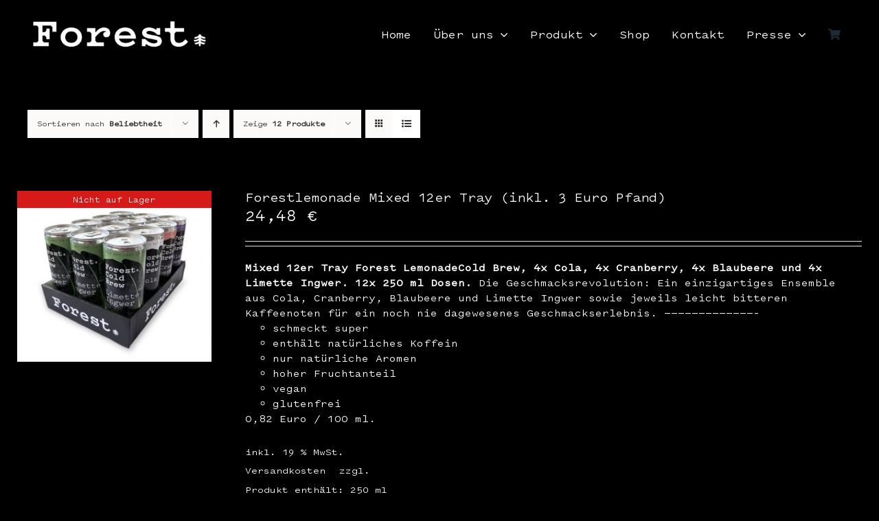

--- FILE ---
content_type: text/html; charset=UTF-8
request_url: https://forestlemonade.com/shop/?product_orderby=popularity&product_view=list
body_size: 22385
content:
<!DOCTYPE html>
<html class="avada-html-layout-wide avada-html-header-position-top" lang="de-DE" prefix="og: http://ogp.me/ns# fb: http://ogp.me/ns/fb#" prefix="og: https://ogp.me/ns#">
<head>
	<meta http-equiv="X-UA-Compatible" content="IE=edge" />
	<meta http-equiv="Content-Type" content="text/html; charset=utf-8"/>
	<meta name="viewport" content="width=device-width, initial-scale=1" />
	
<!-- Suchmaschinen-Optimierung durch Rank Math PRO - https://rankmath.com/ -->
<title>Shop - forestlemonade</title>
<meta name="description" content="Produkte Archive - forestlemonade"/>
<meta name="robots" content="follow, index, max-snippet:-1, max-video-preview:-1, max-image-preview:large"/>
<link rel="canonical" href="https://forestlemonade.com/shop/" />
<meta property="og:locale" content="de_DE" />
<meta property="og:type" content="article" />
<meta property="og:title" content="Shop - forestlemonade" />
<meta property="og:description" content="Produkte Archive - forestlemonade" />
<meta property="og:url" content="https://forestlemonade.com/shop/" />
<meta property="og:site_name" content="forestlemonade" />
<meta name="twitter:card" content="summary_large_image" />
<meta name="twitter:title" content="Shop - forestlemonade" />
<meta name="twitter:description" content="Produkte Archive - forestlemonade" />
<script type="application/ld+json" class="rank-math-schema">{"@context":"https://schema.org","@graph":[{"@type":"Place","@id":"https://forestlemonade.com/#place","geo":{"@type":"GeoCoordinates","latitude":"53.59623754364492","longitude":" 9.961998456004494"},"hasMap":"https://www.google.com/maps/search/?api=1&amp;query=53.59623754364492, 9.961998456004494","address":{"@type":"PostalAddress","streetAddress":"Sottorfallee 13","addressRegion":"Hamburg","postalCode":"22529 Hamburg","addressCountry":"Deutschland"}},{"@type":"Organization","@id":"https://forestlemonade.com/#organization","name":"Forest Getr\u00e4nke GmbH","url":"https://forestlemonade.com","email":"info@forestlemonade.com","address":{"@type":"PostalAddress","streetAddress":"Sottorfallee 13","addressRegion":"Hamburg","postalCode":"22529 Hamburg","addressCountry":"Deutschland"},"logo":{"@type":"ImageObject","@id":"https://forestlemonade.com/#logo","url":"https://forestlemonade.com/wp-content/uploads/2021/07/forestlemonade-Logo-SW.jpg","contentUrl":"https://forestlemonade.com/wp-content/uploads/2021/07/forestlemonade-Logo-SW.jpg","caption":"Forest Getr\u00e4nke GmbH","inLanguage":"de","width":"522","height":"93"},"contactPoint":[{"@type":"ContactPoint","telephone":"+49 (0)40 42 10 36-0","contactType":"customer support"}],"location":{"@id":"https://forestlemonade.com/#place"}},{"@type":"WebSite","@id":"https://forestlemonade.com/#website","url":"https://forestlemonade.com","name":"Forest Getr\u00e4nke GmbH","publisher":{"@id":"https://forestlemonade.com/#organization"},"inLanguage":"de"},{"@type":"CollectionPage","@id":"https://forestlemonade.com/shop/#webpage","url":"https://forestlemonade.com/shop/","name":"Shop - forestlemonade","isPartOf":{"@id":"https://forestlemonade.com/#website"},"inLanguage":"de"}]}</script>
<!-- /Rank Math WordPress SEO Plugin -->

<link rel="alternate" type="application/rss+xml" title="forestlemonade &raquo; Feed" href="https://forestlemonade.com/feed/" />
<link rel="alternate" type="application/rss+xml" title="forestlemonade &raquo; Kommentar-Feed" href="https://forestlemonade.com/comments/feed/" />
								<link rel="icon" href="https://forestlemonade.com/wp-content/uploads/2021/07/Favicon32.jpg" type="image/jpeg" />
		
					<!-- Apple Touch Icon -->
						<link rel="apple-touch-icon" sizes="180x180" href="https://forestlemonade.com/wp-content/uploads/2021/07/Favicon152.jpg" type="image/jpeg">
		
					<!-- Android Icon -->
						<link rel="icon" sizes="192x192" href="https://forestlemonade.com/wp-content/uploads/2021/07/Favicon120.jpg" type="image/jpeg">
		
					<!-- MS Edge Icon -->
						<meta name="msapplication-TileImage" content="https://forestlemonade.com/wp-content/uploads/2021/07/Favicon152.jpg" type="image/jpeg">
				<link rel="alternate" type="application/rss+xml" title="forestlemonade &raquo; Produkte-Feed" href="https://forestlemonade.com/shop/feed/" />
				
		<meta property="og:locale" content="de_DE"/>
		<meta property="og:type" content="article"/>
		<meta property="og:site_name" content="forestlemonade"/>
		<meta property="og:title" content="Shop - forestlemonade"/>
				<meta property="og:url" content="https://forestlemonade.com/produkt/forestlemonade-mixed-12er-tray/"/>
																				<meta property="og:image" content="https://forestlemonade.com/wp-content/uploads/2022/01/12er-Pack-Mix-Forest-Lemonade-Blackbottom.jpg"/>
		<meta property="og:image:width" content="1024"/>
		<meta property="og:image:height" content="900"/>
		<meta property="og:image:type" content="image/jpeg"/>
				<style id='wp-img-auto-sizes-contain-inline-css' type='text/css'>
img:is([sizes=auto i],[sizes^="auto," i]){contain-intrinsic-size:3000px 1500px}
/*# sourceURL=wp-img-auto-sizes-contain-inline-css */
</style>
<style id='woocommerce-inline-inline-css' type='text/css'>
.woocommerce form .form-row .required { visibility: visible; }
/*# sourceURL=woocommerce-inline-inline-css */
</style>
<link rel='stylesheet' id='wpml-menu-item-0-css' href='//forestlemonade.com/wp-content/plugins/sitepress-multilingual-cms/templates/language-switchers/menu-item/style.min.css?ver=1' type='text/css' media='all' />
<style id='wpml-menu-item-0-inline-css' type='text/css'>
.wpml-ls-slot-4.wpml-ls-current-language, .wpml-ls-slot-4.wpml-ls-current-language a, .wpml-ls-slot-4.wpml-ls-current-language a:visited{color:#ffffff;}.wpml-ls-slot-4.wpml-ls-current-language:hover, .wpml-ls-slot-4.wpml-ls-current-language:hover a, .wpml-ls-slot-4.wpml-ls-current-language a:hover{color:#ffffff;}
/*# sourceURL=wpml-menu-item-0-inline-css */
</style>
<link rel='stylesheet' id='borlabs-cookie-css' href='https://forestlemonade.com/wp-content/cache/borlabs-cookie/borlabs-cookie_1_de.css?ver=2.2.42-24' type='text/css' media='all' />
<link rel='stylesheet' id='woocommerce-gzd-layout-css' href='https://forestlemonade.com/wp-content/plugins/woocommerce-germanized/build/static/layout-styles.css?ver=3.20.4' type='text/css' media='all' />
<style id='woocommerce-gzd-layout-inline-css' type='text/css'>
.woocommerce-checkout .shop_table { background-color: #eeeeee; } .product p.deposit-packaging-type { font-size: 1.25em !important; } p.woocommerce-shipping-destination { display: none; }
                .wc-gzd-nutri-score-value-a {
                    background: url(https://forestlemonade.com/wp-content/plugins/woocommerce-germanized/assets/images/nutri-score-a.svg) no-repeat;
                }
                .wc-gzd-nutri-score-value-b {
                    background: url(https://forestlemonade.com/wp-content/plugins/woocommerce-germanized/assets/images/nutri-score-b.svg) no-repeat;
                }
                .wc-gzd-nutri-score-value-c {
                    background: url(https://forestlemonade.com/wp-content/plugins/woocommerce-germanized/assets/images/nutri-score-c.svg) no-repeat;
                }
                .wc-gzd-nutri-score-value-d {
                    background: url(https://forestlemonade.com/wp-content/plugins/woocommerce-germanized/assets/images/nutri-score-d.svg) no-repeat;
                }
                .wc-gzd-nutri-score-value-e {
                    background: url(https://forestlemonade.com/wp-content/plugins/woocommerce-germanized/assets/images/nutri-score-e.svg) no-repeat;
                }
            
/*# sourceURL=woocommerce-gzd-layout-inline-css */
</style>
<link rel='stylesheet' id='fusion-dynamic-css-css' href='https://forestlemonade.com/wp-content/uploads/fusion-styles/502727d03b614d9f19b9baedffc858f4.min.css?ver=3.14.2' type='text/css' media='all' />
<script type="text/javascript" src="https://forestlemonade.com/wp-includes/js/jquery/jquery.min.js?ver=3.7.1" id="jquery-core-js"></script>
<script type="text/javascript" src="https://forestlemonade.com/wp-includes/js/jquery/jquery-migrate.min.js?ver=3.4.1" id="jquery-migrate-js"></script>
<script type="text/javascript" src="https://forestlemonade.com/wp-content/plugins/woocommerce/assets/js/jquery-blockui/jquery.blockUI.min.js?ver=2.7.0-wc.10.4.3" id="wc-jquery-blockui-js" defer="defer" data-wp-strategy="defer"></script>
<script type="text/javascript" id="wc-add-to-cart-js-extra">
/* <![CDATA[ */
var wc_add_to_cart_params = {"ajax_url":"/wp-admin/admin-ajax.php","wc_ajax_url":"/?wc-ajax=%%endpoint%%","i18n_view_cart":"Warenkorb anzeigen","cart_url":"https://forestlemonade.com/warenkorb/","is_cart":"","cart_redirect_after_add":"no"};
//# sourceURL=wc-add-to-cart-js-extra
/* ]]> */
</script>
<script type="text/javascript" src="https://forestlemonade.com/wp-content/plugins/woocommerce/assets/js/frontend/add-to-cart.min.js?ver=10.4.3" id="wc-add-to-cart-js" defer="defer" data-wp-strategy="defer"></script>
<script type="text/javascript" src="https://forestlemonade.com/wp-content/plugins/woocommerce/assets/js/js-cookie/js.cookie.min.js?ver=2.1.4-wc.10.4.3" id="wc-js-cookie-js" defer="defer" data-wp-strategy="defer"></script>
<script type="text/javascript" id="woocommerce-js-extra">
/* <![CDATA[ */
var woocommerce_params = {"ajax_url":"/wp-admin/admin-ajax.php","wc_ajax_url":"/?wc-ajax=%%endpoint%%","i18n_password_show":"Passwort anzeigen","i18n_password_hide":"Passwort ausblenden"};
//# sourceURL=woocommerce-js-extra
/* ]]> */
</script>
<script type="text/javascript" src="https://forestlemonade.com/wp-content/plugins/woocommerce/assets/js/frontend/woocommerce.min.js?ver=10.4.3" id="woocommerce-js" defer="defer" data-wp-strategy="defer"></script>
<script type="text/javascript" id="wc-gzd-unit-price-observer-queue-js-extra">
/* <![CDATA[ */
var wc_gzd_unit_price_observer_queue_params = {"ajax_url":"/wp-admin/admin-ajax.php","wc_ajax_url":"/?wc-ajax=%%endpoint%%","refresh_unit_price_nonce":"14d65aff53"};
//# sourceURL=wc-gzd-unit-price-observer-queue-js-extra
/* ]]> */
</script>
<script type="text/javascript" src="https://forestlemonade.com/wp-content/plugins/woocommerce-germanized/build/static/unit-price-observer-queue.js?ver=3.20.4" id="wc-gzd-unit-price-observer-queue-js" defer="defer" data-wp-strategy="defer"></script>
<script type="text/javascript" src="https://forestlemonade.com/wp-content/plugins/woocommerce/assets/js/accounting/accounting.min.js?ver=0.4.2" id="wc-accounting-js"></script>
<script type="text/javascript" id="wc-gzd-unit-price-observer-js-extra">
/* <![CDATA[ */
var wc_gzd_unit_price_observer_params = {"wrapper":".product","price_selector":{"p.price":{"is_total_price":false,"is_primary_selector":true,"quantity_selector":""}},"replace_price":"1","product_id":"922","price_decimal_sep":",","price_thousand_sep":".","qty_selector":"input.quantity, input.qty","refresh_on_load":""};
//# sourceURL=wc-gzd-unit-price-observer-js-extra
/* ]]> */
</script>
<script type="text/javascript" src="https://forestlemonade.com/wp-content/plugins/woocommerce-germanized/build/static/unit-price-observer.js?ver=3.20.4" id="wc-gzd-unit-price-observer-js" defer="defer" data-wp-strategy="defer"></script>
<link rel="https://api.w.org/" href="https://forestlemonade.com/wp-json/" /><link rel="EditURI" type="application/rsd+xml" title="RSD" href="https://forestlemonade.com/xmlrpc.php?rsd" />
<meta name="generator" content="WordPress 6.9" />
<meta name="generator" content="WPML ver:4.5.12 stt:1,3;" />
<style type="text/css" id="css-fb-visibility">@media screen and (max-width: 640px){.fusion-no-small-visibility{display:none !important;}body .sm-text-align-center{text-align:center !important;}body .sm-text-align-left{text-align:left !important;}body .sm-text-align-right{text-align:right !important;}body .sm-text-align-justify{text-align:justify !important;}body .sm-flex-align-center{justify-content:center !important;}body .sm-flex-align-flex-start{justify-content:flex-start !important;}body .sm-flex-align-flex-end{justify-content:flex-end !important;}body .sm-mx-auto{margin-left:auto !important;margin-right:auto !important;}body .sm-ml-auto{margin-left:auto !important;}body .sm-mr-auto{margin-right:auto !important;}body .fusion-absolute-position-small{position:absolute;width:100%;}.awb-sticky.awb-sticky-small{ position: sticky; top: var(--awb-sticky-offset,0); }}@media screen and (min-width: 641px) and (max-width: 1024px){.fusion-no-medium-visibility{display:none !important;}body .md-text-align-center{text-align:center !important;}body .md-text-align-left{text-align:left !important;}body .md-text-align-right{text-align:right !important;}body .md-text-align-justify{text-align:justify !important;}body .md-flex-align-center{justify-content:center !important;}body .md-flex-align-flex-start{justify-content:flex-start !important;}body .md-flex-align-flex-end{justify-content:flex-end !important;}body .md-mx-auto{margin-left:auto !important;margin-right:auto !important;}body .md-ml-auto{margin-left:auto !important;}body .md-mr-auto{margin-right:auto !important;}body .fusion-absolute-position-medium{position:absolute;width:100%;}.awb-sticky.awb-sticky-medium{ position: sticky; top: var(--awb-sticky-offset,0); }}@media screen and (min-width: 1025px){.fusion-no-large-visibility{display:none !important;}body .lg-text-align-center{text-align:center !important;}body .lg-text-align-left{text-align:left !important;}body .lg-text-align-right{text-align:right !important;}body .lg-text-align-justify{text-align:justify !important;}body .lg-flex-align-center{justify-content:center !important;}body .lg-flex-align-flex-start{justify-content:flex-start !important;}body .lg-flex-align-flex-end{justify-content:flex-end !important;}body .lg-mx-auto{margin-left:auto !important;margin-right:auto !important;}body .lg-ml-auto{margin-left:auto !important;}body .lg-mr-auto{margin-right:auto !important;}body .fusion-absolute-position-large{position:absolute;width:100%;}.awb-sticky.awb-sticky-large{ position: sticky; top: var(--awb-sticky-offset,0); }}</style>	<noscript><style>.woocommerce-product-gallery{ opacity: 1 !important; }</style></noscript>
	<style type="text/css">.recentcomments a{display:inline !important;padding:0 !important;margin:0 !important;}</style>		<script type="text/javascript">
			var doc = document.documentElement;
			doc.setAttribute( 'data-useragent', navigator.userAgent );
		</script>
		
	<style id='global-styles-inline-css' type='text/css'>
:root{--wp--preset--aspect-ratio--square: 1;--wp--preset--aspect-ratio--4-3: 4/3;--wp--preset--aspect-ratio--3-4: 3/4;--wp--preset--aspect-ratio--3-2: 3/2;--wp--preset--aspect-ratio--2-3: 2/3;--wp--preset--aspect-ratio--16-9: 16/9;--wp--preset--aspect-ratio--9-16: 9/16;--wp--preset--color--black: #000000;--wp--preset--color--cyan-bluish-gray: #abb8c3;--wp--preset--color--white: #ffffff;--wp--preset--color--pale-pink: #f78da7;--wp--preset--color--vivid-red: #cf2e2e;--wp--preset--color--luminous-vivid-orange: #ff6900;--wp--preset--color--luminous-vivid-amber: #fcb900;--wp--preset--color--light-green-cyan: #7bdcb5;--wp--preset--color--vivid-green-cyan: #00d084;--wp--preset--color--pale-cyan-blue: #8ed1fc;--wp--preset--color--vivid-cyan-blue: #0693e3;--wp--preset--color--vivid-purple: #9b51e0;--wp--preset--color--awb-color-1: #ffffff;--wp--preset--color--awb-color-2: #e2e2e2;--wp--preset--color--awb-color-3: #4a4e57;--wp--preset--color--awb-color-4: #3e3e3e;--wp--preset--color--awb-color-5: #383838;--wp--preset--color--awb-color-6: #333333;--wp--preset--color--awb-color-7: #29292a;--wp--preset--color--awb-color-8: #000000;--wp--preset--color--awb-color-custom-10: #65bc7b;--wp--preset--color--awb-color-custom-11: rgba(255,255,255,0.8);--wp--preset--color--awb-color-custom-12: #d6d6d6;--wp--preset--color--awb-color-custom-13: #212934;--wp--preset--gradient--vivid-cyan-blue-to-vivid-purple: linear-gradient(135deg,rgb(6,147,227) 0%,rgb(155,81,224) 100%);--wp--preset--gradient--light-green-cyan-to-vivid-green-cyan: linear-gradient(135deg,rgb(122,220,180) 0%,rgb(0,208,130) 100%);--wp--preset--gradient--luminous-vivid-amber-to-luminous-vivid-orange: linear-gradient(135deg,rgb(252,185,0) 0%,rgb(255,105,0) 100%);--wp--preset--gradient--luminous-vivid-orange-to-vivid-red: linear-gradient(135deg,rgb(255,105,0) 0%,rgb(207,46,46) 100%);--wp--preset--gradient--very-light-gray-to-cyan-bluish-gray: linear-gradient(135deg,rgb(238,238,238) 0%,rgb(169,184,195) 100%);--wp--preset--gradient--cool-to-warm-spectrum: linear-gradient(135deg,rgb(74,234,220) 0%,rgb(151,120,209) 20%,rgb(207,42,186) 40%,rgb(238,44,130) 60%,rgb(251,105,98) 80%,rgb(254,248,76) 100%);--wp--preset--gradient--blush-light-purple: linear-gradient(135deg,rgb(255,206,236) 0%,rgb(152,150,240) 100%);--wp--preset--gradient--blush-bordeaux: linear-gradient(135deg,rgb(254,205,165) 0%,rgb(254,45,45) 50%,rgb(107,0,62) 100%);--wp--preset--gradient--luminous-dusk: linear-gradient(135deg,rgb(255,203,112) 0%,rgb(199,81,192) 50%,rgb(65,88,208) 100%);--wp--preset--gradient--pale-ocean: linear-gradient(135deg,rgb(255,245,203) 0%,rgb(182,227,212) 50%,rgb(51,167,181) 100%);--wp--preset--gradient--electric-grass: linear-gradient(135deg,rgb(202,248,128) 0%,rgb(113,206,126) 100%);--wp--preset--gradient--midnight: linear-gradient(135deg,rgb(2,3,129) 0%,rgb(40,116,252) 100%);--wp--preset--font-size--small: 12px;--wp--preset--font-size--medium: 20px;--wp--preset--font-size--large: 24px;--wp--preset--font-size--x-large: 42px;--wp--preset--font-size--normal: 16px;--wp--preset--font-size--xlarge: 32px;--wp--preset--font-size--huge: 48px;--wp--preset--spacing--20: 0.44rem;--wp--preset--spacing--30: 0.67rem;--wp--preset--spacing--40: 1rem;--wp--preset--spacing--50: 1.5rem;--wp--preset--spacing--60: 2.25rem;--wp--preset--spacing--70: 3.38rem;--wp--preset--spacing--80: 5.06rem;--wp--preset--shadow--natural: 6px 6px 9px rgba(0, 0, 0, 0.2);--wp--preset--shadow--deep: 12px 12px 50px rgba(0, 0, 0, 0.4);--wp--preset--shadow--sharp: 6px 6px 0px rgba(0, 0, 0, 0.2);--wp--preset--shadow--outlined: 6px 6px 0px -3px rgb(255, 255, 255), 6px 6px rgb(0, 0, 0);--wp--preset--shadow--crisp: 6px 6px 0px rgb(0, 0, 0);}:where(.is-layout-flex){gap: 0.5em;}:where(.is-layout-grid){gap: 0.5em;}body .is-layout-flex{display: flex;}.is-layout-flex{flex-wrap: wrap;align-items: center;}.is-layout-flex > :is(*, div){margin: 0;}body .is-layout-grid{display: grid;}.is-layout-grid > :is(*, div){margin: 0;}:where(.wp-block-columns.is-layout-flex){gap: 2em;}:where(.wp-block-columns.is-layout-grid){gap: 2em;}:where(.wp-block-post-template.is-layout-flex){gap: 1.25em;}:where(.wp-block-post-template.is-layout-grid){gap: 1.25em;}.has-black-color{color: var(--wp--preset--color--black) !important;}.has-cyan-bluish-gray-color{color: var(--wp--preset--color--cyan-bluish-gray) !important;}.has-white-color{color: var(--wp--preset--color--white) !important;}.has-pale-pink-color{color: var(--wp--preset--color--pale-pink) !important;}.has-vivid-red-color{color: var(--wp--preset--color--vivid-red) !important;}.has-luminous-vivid-orange-color{color: var(--wp--preset--color--luminous-vivid-orange) !important;}.has-luminous-vivid-amber-color{color: var(--wp--preset--color--luminous-vivid-amber) !important;}.has-light-green-cyan-color{color: var(--wp--preset--color--light-green-cyan) !important;}.has-vivid-green-cyan-color{color: var(--wp--preset--color--vivid-green-cyan) !important;}.has-pale-cyan-blue-color{color: var(--wp--preset--color--pale-cyan-blue) !important;}.has-vivid-cyan-blue-color{color: var(--wp--preset--color--vivid-cyan-blue) !important;}.has-vivid-purple-color{color: var(--wp--preset--color--vivid-purple) !important;}.has-black-background-color{background-color: var(--wp--preset--color--black) !important;}.has-cyan-bluish-gray-background-color{background-color: var(--wp--preset--color--cyan-bluish-gray) !important;}.has-white-background-color{background-color: var(--wp--preset--color--white) !important;}.has-pale-pink-background-color{background-color: var(--wp--preset--color--pale-pink) !important;}.has-vivid-red-background-color{background-color: var(--wp--preset--color--vivid-red) !important;}.has-luminous-vivid-orange-background-color{background-color: var(--wp--preset--color--luminous-vivid-orange) !important;}.has-luminous-vivid-amber-background-color{background-color: var(--wp--preset--color--luminous-vivid-amber) !important;}.has-light-green-cyan-background-color{background-color: var(--wp--preset--color--light-green-cyan) !important;}.has-vivid-green-cyan-background-color{background-color: var(--wp--preset--color--vivid-green-cyan) !important;}.has-pale-cyan-blue-background-color{background-color: var(--wp--preset--color--pale-cyan-blue) !important;}.has-vivid-cyan-blue-background-color{background-color: var(--wp--preset--color--vivid-cyan-blue) !important;}.has-vivid-purple-background-color{background-color: var(--wp--preset--color--vivid-purple) !important;}.has-black-border-color{border-color: var(--wp--preset--color--black) !important;}.has-cyan-bluish-gray-border-color{border-color: var(--wp--preset--color--cyan-bluish-gray) !important;}.has-white-border-color{border-color: var(--wp--preset--color--white) !important;}.has-pale-pink-border-color{border-color: var(--wp--preset--color--pale-pink) !important;}.has-vivid-red-border-color{border-color: var(--wp--preset--color--vivid-red) !important;}.has-luminous-vivid-orange-border-color{border-color: var(--wp--preset--color--luminous-vivid-orange) !important;}.has-luminous-vivid-amber-border-color{border-color: var(--wp--preset--color--luminous-vivid-amber) !important;}.has-light-green-cyan-border-color{border-color: var(--wp--preset--color--light-green-cyan) !important;}.has-vivid-green-cyan-border-color{border-color: var(--wp--preset--color--vivid-green-cyan) !important;}.has-pale-cyan-blue-border-color{border-color: var(--wp--preset--color--pale-cyan-blue) !important;}.has-vivid-cyan-blue-border-color{border-color: var(--wp--preset--color--vivid-cyan-blue) !important;}.has-vivid-purple-border-color{border-color: var(--wp--preset--color--vivid-purple) !important;}.has-vivid-cyan-blue-to-vivid-purple-gradient-background{background: var(--wp--preset--gradient--vivid-cyan-blue-to-vivid-purple) !important;}.has-light-green-cyan-to-vivid-green-cyan-gradient-background{background: var(--wp--preset--gradient--light-green-cyan-to-vivid-green-cyan) !important;}.has-luminous-vivid-amber-to-luminous-vivid-orange-gradient-background{background: var(--wp--preset--gradient--luminous-vivid-amber-to-luminous-vivid-orange) !important;}.has-luminous-vivid-orange-to-vivid-red-gradient-background{background: var(--wp--preset--gradient--luminous-vivid-orange-to-vivid-red) !important;}.has-very-light-gray-to-cyan-bluish-gray-gradient-background{background: var(--wp--preset--gradient--very-light-gray-to-cyan-bluish-gray) !important;}.has-cool-to-warm-spectrum-gradient-background{background: var(--wp--preset--gradient--cool-to-warm-spectrum) !important;}.has-blush-light-purple-gradient-background{background: var(--wp--preset--gradient--blush-light-purple) !important;}.has-blush-bordeaux-gradient-background{background: var(--wp--preset--gradient--blush-bordeaux) !important;}.has-luminous-dusk-gradient-background{background: var(--wp--preset--gradient--luminous-dusk) !important;}.has-pale-ocean-gradient-background{background: var(--wp--preset--gradient--pale-ocean) !important;}.has-electric-grass-gradient-background{background: var(--wp--preset--gradient--electric-grass) !important;}.has-midnight-gradient-background{background: var(--wp--preset--gradient--midnight) !important;}.has-small-font-size{font-size: var(--wp--preset--font-size--small) !important;}.has-medium-font-size{font-size: var(--wp--preset--font-size--medium) !important;}.has-large-font-size{font-size: var(--wp--preset--font-size--large) !important;}.has-x-large-font-size{font-size: var(--wp--preset--font-size--x-large) !important;}
/*# sourceURL=global-styles-inline-css */
</style>
</head>

<body class="archive post-type-archive post-type-archive-product wp-theme-Avada wp-child-theme-Avada-Child-Theme theme-Avada woocommerce-shop woocommerce woocommerce-page woocommerce-no-js fusion-image-hovers fusion-pagination-sizing fusion-button_type-flat fusion-button_span-no fusion-button_gradient-linear avada-image-rollover-circle-yes avada-image-rollover-yes avada-image-rollover-direction-left fusion-body ltr fusion-sticky-header no-mobile-slidingbar no-mobile-totop fusion-disable-outline fusion-sub-menu-fade mobile-logo-pos-left layout-wide-mode avada-has-boxed-modal-shadow- layout-scroll-offset-full avada-has-zero-margin-offset-top fusion-top-header menu-text-align-center fusion-woo-product-design-classic fusion-woo-shop-page-columns-3 fusion-woo-related-columns-4 fusion-woo-archive-page-columns-5 fusion-woocommerce-equal-heights avada-has-woo-gallery-disabled woo-sale-badge-circle woo-outofstock-badge-top_bar mobile-menu-design-classic fusion-show-pagination-text fusion-header-layout-v1 avada-responsive avada-footer-fx-none avada-menu-highlight-style-bottombar fusion-search-form-clean fusion-main-menu-search-overlay fusion-avatar-circle avada-dropdown-styles avada-blog-layout-large avada-blog-archive-layout-large avada-header-shadow-no avada-menu-icon-position-left avada-has-header-100-width avada-has-breadcrumb-mobile-hidden avada-has-titlebar-hide avada-has-pagination-width_height avada-flyout-menu-direction-fade avada-ec-views-v1" data-awb-post-id="922">
		<a class="skip-link screen-reader-text" href="#content">Zum Inhalt springen</a>

	<div id="boxed-wrapper">
		
		<div id="wrapper" class="fusion-wrapper">
			<div id="home" style="position:relative;top:-1px;"></div>
												<div class="fusion-tb-header"><div class="fusion-fullwidth fullwidth-box fusion-builder-row-1 fusion-flex-container nonhundred-percent-fullwidth non-hundred-percent-height-scrolling fusion-sticky-container fusion-custom-z-index" style="--awb-border-radius-top-left:0px;--awb-border-radius-top-right:0px;--awb-border-radius-bottom-right:0px;--awb-border-radius-bottom-left:0px;--awb-z-index:152;--awb-padding-top:0px;--awb-padding-right:30px;--awb-padding-bottom:0px;--awb-padding-left:30px;--awb-padding-top-small:20px;--awb-padding-bottom-small:20px;--awb-background-color:#000000;--awb-flex-wrap:wrap;" data-transition-offset="0" data-scroll-offset="0" data-sticky-small-visibility="1" data-sticky-medium-visibility="1" data-sticky-large-visibility="1" ><div class="fusion-builder-row fusion-row fusion-flex-align-items-stretch fusion-flex-content-wrap" style="max-width:1248px;margin-left: calc(-4% / 2 );margin-right: calc(-4% / 2 );"><div class="fusion-layout-column fusion_builder_column fusion-builder-column-0 fusion_builder_column_1_4 1_4 fusion-flex-column" style="--awb-bg-size:cover;--awb-width-large:25%;--awb-margin-top-large:0px;--awb-spacing-right-large:7.68%;--awb-margin-bottom-large:0px;--awb-spacing-left-large:7.68%;--awb-width-medium:25%;--awb-order-medium:0;--awb-spacing-right-medium:7.68%;--awb-spacing-left-medium:7.68%;--awb-width-small:50%;--awb-order-small:0;--awb-spacing-right-small:3.84%;--awb-spacing-left-small:3.84%;"><div class="fusion-column-wrapper fusion-column-has-shadow fusion-flex-justify-content-center fusion-content-layout-column"><div class="fusion-image-element " style="--awb-caption-title-font-family:var(--h2_typography-font-family);--awb-caption-title-font-weight:var(--h2_typography-font-weight);--awb-caption-title-font-style:var(--h2_typography-font-style);--awb-caption-title-size:var(--h2_typography-font-size);--awb-caption-title-transform:var(--h2_typography-text-transform);--awb-caption-title-line-height:var(--h2_typography-line-height);--awb-caption-title-letter-spacing:var(--h2_typography-letter-spacing);"><span class=" fusion-imageframe imageframe-none imageframe-1 hover-type-none"><a class="fusion-no-lightbox" href="https://forestlemonade.com/" target="_self" aria-label="forest-logo360px"><img decoding="async" width="360" height="64" alt="Logo Forest Lemonade" src="https://forestlemonade.com/wp-content/uploads/2021/07/forest-logo360px.png" data-orig-src="https://forestlemonade.com/wp-content/uploads/2021/07/forest-logo360px.png" class="lazyload img-responsive wp-image-144" srcset="data:image/svg+xml,%3Csvg%20xmlns%3D%27http%3A%2F%2Fwww.w3.org%2F2000%2Fsvg%27%20width%3D%27360%27%20height%3D%2764%27%20viewBox%3D%270%200%20360%2064%27%3E%3Crect%20width%3D%27360%27%20height%3D%2764%27%20fill-opacity%3D%220%22%2F%3E%3C%2Fsvg%3E" data-srcset="https://forestlemonade.com/wp-content/uploads/2021/07/forest-logo360px-200x36.png 200w, https://forestlemonade.com/wp-content/uploads/2021/07/forest-logo360px.png 360w" data-sizes="auto" data-orig-sizes="(max-width: 640px) 100vw, 360px" /></a></span></div></div></div><div class="fusion-layout-column fusion_builder_column fusion-builder-column-1 fusion_builder_column_3_4 3_4 fusion-flex-column" style="--awb-bg-size:cover;--awb-width-large:75%;--awb-margin-top-large:0px;--awb-spacing-right-large:2.56%;--awb-margin-bottom-large:0px;--awb-spacing-left-large:2.56%;--awb-width-medium:75%;--awb-order-medium:0;--awb-spacing-right-medium:2.56%;--awb-spacing-left-medium:2.56%;--awb-width-small:50%;--awb-order-small:0;--awb-spacing-right-small:3.84%;--awb-spacing-left-small:3.84%;"><div class="fusion-column-wrapper fusion-column-has-shadow fusion-flex-justify-content-center fusion-content-layout-column"><nav class="awb-menu awb-menu_row awb-menu_em-hover mobile-mode-collapse-to-button awb-menu_icons-left awb-menu_dc-yes mobile-trigger-fullwidth-off awb-menu_mobile-toggle awb-menu_indent-left mobile-size-full-absolute loading mega-menu-loading awb-menu_desktop awb-menu_dropdown awb-menu_expand-right awb-menu_transition-fade" style="--awb-font-size:18px;--awb-transition-time:500;--awb-text-transform:none;--awb-min-height:100px;--awb-bg:#000000;--awb-align-items:center;--awb-justify-content:flex-end;--awb-items-padding-right:16px;--awb-items-padding-left:16px;--awb-border-color:#ffffff;--awb-color:#ffffff;--awb-active-color:#ffffff;--awb-active-bg:#000000;--awb-active-border-color:#ffffff;--awb-submenu-color:#ffffff;--awb-submenu-bg:#161616;--awb-submenu-sep-color:rgba(0,0,0,0);--awb-submenu-border-radius-top-left:0px;--awb-submenu-border-radius-top-right:0px;--awb-submenu-border-radius-bottom-right:6px;--awb-submenu-border-radius-bottom-left:6px;--awb-submenu-active-bg:#161616;--awb-submenu-active-color:#ffffff;--awb-submenu-font-size:16px;--awb-submenu-text-transform:none;--awb-icons-hover-color:#ffffff;--awb-main-justify-content:flex-start;--awb-mobile-nav-button-align-hor:flex-end;--awb-mobile-bg:#000000;--awb-mobile-color:#ffffff;--awb-mobile-nav-items-height:55;--awb-mobile-active-bg:#000000;--awb-mobile-active-color:#ffffff;--awb-mobile-trigger-font-size:25px;--awb-mobile-trigger-color:#ffffff;--awb-mobile-trigger-background-color:#000000;--awb-mobile-nav-trigger-bottom-margin:20px;--awb-mobile-font-size:16px;--awb-mobile-sep-color:#ffffff;--awb-mobile-justify:flex-start;--awb-mobile-caret-left:auto;--awb-mobile-caret-right:0;--awb-fusion-font-family-typography:&quot;Pitch Sans medium&quot;;--awb-fusion-font-style-typography:normal;--awb-fusion-font-weight-typography:400;--awb-fusion-font-family-submenu-typography:&quot;Pitch Sans medium&quot;;--awb-fusion-font-style-submenu-typography:normal;--awb-fusion-font-weight-submenu-typography:400;--awb-fusion-font-family-mobile-typography:&quot;Pitch Sans medium&quot;;--awb-fusion-font-style-mobile-typography:normal;--awb-fusion-font-weight-mobile-typography:400;" aria-label="Hauptmenu" data-breakpoint="640" data-count="0" data-transition-type="center-grow" data-transition-time="500" data-expand="right"><button type="button" class="awb-menu__m-toggle awb-menu__m-toggle_no-text" aria-expanded="false" aria-controls="menu-hauptmenu"><span class="awb-menu__m-toggle-inner"><span class="collapsed-nav-text"><span class="screen-reader-text">Toggle Navigation</span></span><span class="awb-menu__m-collapse-icon awb-menu__m-collapse-icon_no-text"><span class="awb-menu__m-collapse-icon-open awb-menu__m-collapse-icon-open_no-text fa-bars fas"></span><span class="awb-menu__m-collapse-icon-close awb-menu__m-collapse-icon-close_no-text fa-times fas"></span></span></span></button><ul id="menu-hauptmenu" class="fusion-menu awb-menu__main-ul awb-menu__main-ul_row"><li  id="menu-item-278"  class="menu-item menu-item-type-post_type menu-item-object-page menu-item-home menu-item-278 awb-menu__li awb-menu__main-li awb-menu__main-li_regular"  data-item-id="278"><span class="awb-menu__main-background-default awb-menu__main-background-default_center-grow"></span><span class="awb-menu__main-background-active awb-menu__main-background-active_center-grow"></span><a  href="https://forestlemonade.com/" class="awb-menu__main-a awb-menu__main-a_regular"><span class="menu-text">Home</span></a></li><li  id="menu-item-147"  class="menu-item menu-item-type-custom menu-item-object-custom menu-item-has-children menu-item-147 awb-menu__li awb-menu__main-li awb-menu__main-li_regular"  data-item-id="147"><span class="awb-menu__main-background-default awb-menu__main-background-default_center-grow"></span><span class="awb-menu__main-background-active awb-menu__main-background-active_center-grow"></span><a  href="#" class="awb-menu__main-a awb-menu__main-a_regular"><span class="menu-text">Über uns</span><span class="awb-menu__open-nav-submenu-hover"></span></a><button type="button" aria-label="Open submenu of Über uns" aria-expanded="false" class="awb-menu__open-nav-submenu_mobile awb-menu__open-nav-submenu_main"></button><ul class="awb-menu__sub-ul awb-menu__sub-ul_main"><li  id="menu-item-271"  class="menu-item menu-item-type-post_type menu-item-object-page menu-item-271 awb-menu__li awb-menu__sub-li" ><a  href="https://forestlemonade.com/forest-lemonade/" class="awb-menu__sub-a"><span>Forest Lemonade</span></a></li><li  id="menu-item-270"  class="menu-item menu-item-type-post_type menu-item-object-page menu-item-270 awb-menu__li awb-menu__sub-li" ><a  href="https://forestlemonade.com/benefits/" class="awb-menu__sub-a"><span>Benefits</span></a></li><li  id="menu-item-269"  class="menu-item menu-item-type-post_type menu-item-object-page menu-item-269 awb-menu__li awb-menu__sub-li" ><a  href="https://forestlemonade.com/unsere-geschichte/" class="awb-menu__sub-a"><span>Unsere Geschichte</span></a></li><li  id="menu-item-268"  class="menu-item menu-item-type-post_type menu-item-object-page menu-item-268 awb-menu__li awb-menu__sub-li" ><a  href="https://forestlemonade.com/der-gruender/" class="awb-menu__sub-a"><span>Der Gründer</span></a></li><li  id="menu-item-267"  class="menu-item menu-item-type-post_type menu-item-object-page menu-item-267 awb-menu__li awb-menu__sub-li" ><a  href="https://forestlemonade.com/nachhaltigkeit/" class="awb-menu__sub-a"><span>Nachhaltigkeit</span></a></li></ul></li><li  id="menu-item-736"  class="menu-item menu-item-type-custom menu-item-object-custom menu-item-has-children menu-item-736 awb-menu__li awb-menu__main-li awb-menu__main-li_regular"  data-item-id="736"><span class="awb-menu__main-background-default awb-menu__main-background-default_center-grow"></span><span class="awb-menu__main-background-active awb-menu__main-background-active_center-grow"></span><a  href="https://forestlemonade.com/cola/" class="awb-menu__main-a awb-menu__main-a_regular"><span class="menu-text">Produkt</span><span class="awb-menu__open-nav-submenu-hover"></span></a><button type="button" aria-label="Open submenu of Produkt" aria-expanded="false" class="awb-menu__open-nav-submenu_mobile awb-menu__open-nav-submenu_main"></button><ul class="awb-menu__sub-ul awb-menu__sub-ul_main"><li  id="menu-item-266"  class="menu-item menu-item-type-post_type menu-item-object-page menu-item-266 awb-menu__li awb-menu__sub-li" ><a  href="https://forestlemonade.com/cola/" class="awb-menu__sub-a"><span>Cola</span></a></li><li  id="menu-item-265"  class="menu-item menu-item-type-post_type menu-item-object-page menu-item-265 awb-menu__li awb-menu__sub-li" ><a  href="https://forestlemonade.com/cranberry/" class="awb-menu__sub-a"><span>Cranberry</span></a></li><li  id="menu-item-264"  class="menu-item menu-item-type-post_type menu-item-object-page menu-item-264 awb-menu__li awb-menu__sub-li" ><a  href="https://forestlemonade.com/blaubeere/" class="awb-menu__sub-a"><span>Blaubeere</span></a></li><li  id="menu-item-263"  class="menu-item menu-item-type-post_type menu-item-object-page menu-item-263 awb-menu__li awb-menu__sub-li" ><a  href="https://forestlemonade.com/limette-ingwer/" class="awb-menu__sub-a"><span>Limette Ingwer</span></a></li></ul></li><li  id="menu-item-974"  class="menu-item menu-item-type-post_type menu-item-object-page current-menu-item current_page_item menu-item-974 awb-menu__li awb-menu__main-li awb-menu__main-li_regular"  data-item-id="974"><span class="awb-menu__main-background-default awb-menu__main-background-default_center-grow"></span><span class="awb-menu__main-background-active awb-menu__main-background-active_center-grow"></span><a  href="https://forestlemonade.com/shop/" class="awb-menu__main-a awb-menu__main-a_regular" aria-current="page"><span class="menu-text">Shop</span></a></li><li  id="menu-item-357"  class="menu-item menu-item-type-post_type menu-item-object-page menu-item-357 awb-menu__li awb-menu__main-li awb-menu__main-li_regular"  data-item-id="357"><span class="awb-menu__main-background-default awb-menu__main-background-default_center-grow"></span><span class="awb-menu__main-background-active awb-menu__main-background-active_center-grow"></span><a  href="https://forestlemonade.com/kontakt/" class="awb-menu__main-a awb-menu__main-a_regular"><span class="menu-text">Kontakt</span></a></li><li  id="menu-item-363"  class="menu-item menu-item-type-post_type menu-item-object-page menu-item-has-children menu-item-363 awb-menu__li awb-menu__main-li awb-menu__main-li_regular"  data-item-id="363"><span class="awb-menu__main-background-default awb-menu__main-background-default_center-grow"></span><span class="awb-menu__main-background-active awb-menu__main-background-active_center-grow"></span><a  href="https://forestlemonade.com/presse/" class="awb-menu__main-a awb-menu__main-a_regular"><span class="menu-text">Presse</span><span class="awb-menu__open-nav-submenu-hover"></span></a><button type="button" aria-label="Open submenu of Presse" aria-expanded="false" class="awb-menu__open-nav-submenu_mobile awb-menu__open-nav-submenu_main"></button><ul class="awb-menu__sub-ul awb-menu__sub-ul_main"><li  id="menu-item-900"  class="menu-item menu-item-type-post_type menu-item-object-page menu-item-900 awb-menu__li awb-menu__sub-li" ><a  href="https://forestlemonade.com/downloadbereich/" class="awb-menu__sub-a"><span>Downloadbereich</span></a></li></ul></li><li  id="menu-item-978"  class="menu-item menu-item-type-custom menu-item-object-custom empty-cart fusion-widget-cart fusion-menu-cart avada-main-menu-cart fusion-menu-cart-hide-empty-counter fusion-counter-badge menu-item-978 awb-menu__li awb-menu__main-li awb-menu__main-li_regular"  data-item-id="978"><span class="awb-menu__main-background-default awb-menu__main-background-default_center-grow"></span><span class="awb-menu__main-background-active awb-menu__main-background-active_center-grow"></span><a href="https://forestlemonade.com/warenkorb/" class="awb-menu__main-a awb-menu__main-a_regular awb-menu__main-a_icon-only fusion-flex-link"><span class="awb-menu__i awb-menu__i_main"><i class="glyphicon fa-shopping-cart fas" aria-hidden="true"></i></span><span class="menu-text menu-text_no-desktop">WooCommerce Warenkorb</span><span class="awb-menu__open-nav-submenu-hover"></span></a><ul class="awb-menu__sub-ul awb-menu__sub-ul_main sub-menu avada-custom-menu-item-contents fusion-menu-cart-items avada-custom-menu-item-contents-empty"></ul></li></ul></nav></div></div></div></div>
</div>		<div id="sliders-container" class="fusion-slider-visibility">
					</div>
											
			
						<main id="main" class="clearfix ">
				<div class="fusion-row" style="">
		<div class="woocommerce-container">
			<section id="content" class=" full-width" style="width: 100%;">
		<header class="woocommerce-products-header">
	
	</header>
<div class="woocommerce-notices-wrapper"></div>
<div class="catalog-ordering fusion-clearfix">
			<div class="orderby-order-container">
			<ul class="orderby order-dropdown">
				<li>
					<span class="current-li">
						<span class="current-li-content">
														<a aria-haspopup="true">Sortieren nach <strong>Beliebtheit</strong></a>
						</span>
					</span>
					<ul>
																			<li class="">
																<a href="?product_orderby=default&product_view=list">Sortieren nach <strong>Standardsortierung</strong></a>
							</li>
												<li class="">
														<a href="?product_orderby=name&product_view=list">Sortieren nach <strong>Name</strong></a>
						</li>
						<li class="">
														<a href="?product_orderby=price&product_view=list">Sortieren nach <strong>Preis</strong></a>
						</li>
						<li class="">
														<a href="?product_orderby=date&product_view=list">Sortieren nach <strong>Datum</strong></a>
						</li>
						<li class="current">
														<a href="?product_orderby=popularity&product_view=list">Sortieren nach <strong>Beliebtheit</strong></a>
						</li>

													<li class="">
																<a href="?product_orderby=rating&product_view=list">Sortieren nach <strong>Bewertung</strong></a>
							</li>
											</ul>
				</li>
			</ul>

			<ul class="order">
															<li class="desc"><a aria-label="Aufsteigend sortieren" aria-haspopup="true" href="?product_orderby=popularity&product_view=list&product_order=asc"><i class="awb-icon-arrow-down2 icomoon-up" aria-hidden="true"></i></a></li>
												</ul>
		</div>

		<ul class="sort-count order-dropdown">
			<li>
				<span class="current-li">
					<a aria-haspopup="true">
						Zeige <strong>12 Produkte</strong>						</a>
					</span>
				<ul>
					<li class="current">
						<a href="?product_orderby=popularity&product_view=list&product_count=12">
							Zeige <strong>12 Produkte</strong>						</a>
					</li>
					<li class="">
						<a href="?product_orderby=popularity&product_view=list&product_count=24">
							Zeige <strong>24 Produkte</strong>						</a>
					</li>
					<li class="">
						<a href="?product_orderby=popularity&product_view=list&product_count=36">
							Zeige <strong>36 Produkte</strong>						</a>
					</li>
				</ul>
			</li>
		</ul>
	
																<ul class="fusion-grid-list-view">
			<li class="fusion-grid-view-li">
				<a class="fusion-grid-view" aria-label="Kachelansicht" aria-haspopup="true" href="?product_orderby=popularity&product_view=grid"><i class="awb-icon-grid icomoon-grid" aria-hidden="true"></i></a>
			</li>
			<li class="fusion-list-view-li active-view">
				<a class="fusion-list-view" aria-haspopup="true" aria-label="Listenansicht" href="?product_orderby=popularity&product_view=list"><i class="awb-icon-list icomoon-list" aria-hidden="true"></i></a>
			</li>
		</ul>
	</div>
<ul class="products clearfix products-3">
<li class="product type-product post-922 status-publish first outofstock product_cat-forestlemonade-produkte product_tag-blaubeere product_tag-cola product_tag-cranberry product_tag-koffeinhaltiges-erfrischungsgetraenk product_tag-limette-ingwer has-post-thumbnail taxable shipping-taxable purchasable product-type-simple product-list-view">
	<div class="fusion-product-wrapper">
<a href="https://forestlemonade.com/produkt/forestlemonade-mixed-12er-tray/" class="product-images" aria-label="Forestlemonade Mixed 12er Tray (inkl. 3 Euro Pfand)">
<div class="fusion-woo-badges-wrapper">
	<div class="fusion-out-of-stock">
		<div class="fusion-position-text">
			Nicht auf Lager		</div>
	</div>
</div><div class="featured-image crossfade-images">
	<img width="500" height="282" src="https://forestlemonade.com/wp-content/uploads/2021/07/forest-lemonade-produkte-mobil-500x282.jpg" class="hover-image lazyload" alt="Produkte forest lemonadee" decoding="async" fetchpriority="high" srcset="data:image/svg+xml,%3Csvg%20xmlns%3D%27http%3A%2F%2Fwww.w3.org%2F2000%2Fsvg%27%20width%3D%27600%27%20height%3D%27338%27%20viewBox%3D%270%200%20600%20338%27%3E%3Crect%20width%3D%27600%27%20height%3D%27338%27%20fill-opacity%3D%220%22%2F%3E%3C%2Fsvg%3E" data-orig-src="https://forestlemonade.com/wp-content/uploads/2021/07/forest-lemonade-produkte-mobil-500x282.jpg" data-srcset="https://forestlemonade.com/wp-content/uploads/2021/07/forest-lemonade-produkte-mobil-200x113.jpg 200w, https://forestlemonade.com/wp-content/uploads/2021/07/forest-lemonade-produkte-mobil-300x169.jpg 300w, https://forestlemonade.com/wp-content/uploads/2021/07/forest-lemonade-produkte-mobil-400x225.jpg 400w, https://forestlemonade.com/wp-content/uploads/2021/07/forest-lemonade-produkte-mobil-500x282.jpg 500w, https://forestlemonade.com/wp-content/uploads/2021/07/forest-lemonade-produkte-mobil.jpg 600w" data-sizes="auto" />	<img width="500" height="439" src="https://forestlemonade.com/wp-content/uploads/2022/01/12er-Pack-Mix-Forest-Lemonade-Blackbottom-500x439.jpg" class="attachment-woocommerce_thumbnail size-woocommerce_thumbnail lazyload wp-post-image" alt="12er-Pack-Mix-Forest-Lemonade" decoding="async" srcset="data:image/svg+xml,%3Csvg%20xmlns%3D%27http%3A%2F%2Fwww.w3.org%2F2000%2Fsvg%27%20width%3D%271024%27%20height%3D%27900%27%20viewBox%3D%270%200%201024%20900%27%3E%3Crect%20width%3D%271024%27%20height%3D%27900%27%20fill-opacity%3D%220%22%2F%3E%3C%2Fsvg%3E" data-orig-src="https://forestlemonade.com/wp-content/uploads/2022/01/12er-Pack-Mix-Forest-Lemonade-Blackbottom-500x439.jpg" data-srcset="https://forestlemonade.com/wp-content/uploads/2022/01/12er-Pack-Mix-Forest-Lemonade-Blackbottom-200x176.jpg 200w, https://forestlemonade.com/wp-content/uploads/2022/01/12er-Pack-Mix-Forest-Lemonade-Blackbottom-300x264.jpg 300w, https://forestlemonade.com/wp-content/uploads/2022/01/12er-Pack-Mix-Forest-Lemonade-Blackbottom-400x352.jpg 400w, https://forestlemonade.com/wp-content/uploads/2022/01/12er-Pack-Mix-Forest-Lemonade-Blackbottom-500x439.jpg 500w, https://forestlemonade.com/wp-content/uploads/2022/01/12er-Pack-Mix-Forest-Lemonade-Blackbottom-600x527.jpg 600w, https://forestlemonade.com/wp-content/uploads/2022/01/12er-Pack-Mix-Forest-Lemonade-Blackbottom-700x615.jpg 700w, https://forestlemonade.com/wp-content/uploads/2022/01/12er-Pack-Mix-Forest-Lemonade-Blackbottom-768x675.jpg 768w, https://forestlemonade.com/wp-content/uploads/2022/01/12er-Pack-Mix-Forest-Lemonade-Blackbottom-800x703.jpg 800w, https://forestlemonade.com/wp-content/uploads/2022/01/12er-Pack-Mix-Forest-Lemonade-Blackbottom.jpg 1024w" data-sizes="auto" />
						<div class="cart-loading"><i class="awb-icon-spinner" aria-hidden="true"></i></div>
			</div>
</a>
<div class="fusion-product-content">
	<div class="product-details">
		<div class="product-details-container">
<h3 class="product-title">
	<a href="https://forestlemonade.com/produkt/forestlemonade-mixed-12er-tray/">
		Forestlemonade Mixed 12er Tray (inkl. 3 Euro Pfand)	</a>
</h3>
<div class="fusion-price-rating">

	<span class="price"><span class="woocommerce-Price-amount amount"><bdi>24,48&nbsp;<span class="woocommerce-Price-currencySymbol">&euro;</span></bdi></span></span>



		</div>
	</div>
</div>


	<div class="product-excerpt product-list">
		<div class="fusion-content-sep sep-double sep-solid"></div>
		<div class="product-excerpt-container">
			<div class="post-content">
				<strong>Mixed 12er Tray Forest LemonadeCold Brew, 4x Cola, 4x Cranberry, 4x Blaubeere und 4x Limette Ingwer. 12x 250 ml Dosen.</strong>
Die Geschmacksrevolution: Ein einzigartiges Ensemble aus Cola, Cranberry, Blaubeere und Limette Ingwer sowie jeweils leicht bitteren Kaffeenoten für ein noch nie dagewesenes Geschmackserlebnis.
—————————————–
<ul>
 	<li>schmeckt super</li>
 	<li>enthält natürliches Koffein</li>
 	<li>nur natürliche Aromen</li>
 	<li>hoher Fruchtanteil</li>
 	<li>vegan</li>
 	<li>glutenfrei</li>
</ul>
0,82 Euro / 100 ml.			</div>
		</div>
		<div class="product-buttons">
			<div class="product-buttons-container clearfix"> </div>

	<p class="wc-gzd-additional-info wc-gzd-additional-info-loop tax-info">inkl. 19 % MwSt.</p>

	<p class="wc-gzd-additional-info wc-gzd-additional-info-loop shipping-costs-info">zzgl. <a href="https://forestlemonade.com/versandarten/" target="_blank">Versandkosten</a></p>


	<p class="wc-gzd-additional-info wc-gzd-additional-info-loop product-units-wrapper product-units">Produkt enthält: 250 <span class="unit">ml</span></p>

<a href="https://forestlemonade.com/produkt/forestlemonade-mixed-12er-tray/" class="show_details_button" style="float:none;max-width:none;text-align:center;">
	Details</a>


	</div>
	</div>

	</div> </div>
</li>
<li class="product type-product post-917 status-publish outofstock product_cat-forestlemonade-produkte product_tag-koffeinhaltiges-erfrischungsgetraenk product_tag-limette-ingwer has-post-thumbnail taxable shipping-taxable purchasable product-type-simple product-list-view">
	<div class="fusion-product-wrapper">
<a href="https://forestlemonade.com/produkt/forestlemonade-limette-ingwer-12er-tray/" class="product-images" aria-label="Forestlemonade Limette Ingwer 12er Tray (inkl. 3 Euro Pfand)">
<div class="fusion-woo-badges-wrapper">
	<div class="fusion-out-of-stock">
		<div class="fusion-position-text">
			Nicht auf Lager		</div>
	</div>
</div><div class="featured-image">
		<img width="500" height="439" src="https://forestlemonade.com/wp-content/uploads/2022/01/12er-Pack-Forest-Lemonade-Limette-IngwerBlackbottom-500x439.jpg" class="attachment-woocommerce_thumbnail size-woocommerce_thumbnail lazyload wp-post-image" alt="12er-Pack-Forest-Lemonade-Limette-Ingwer" decoding="async" srcset="data:image/svg+xml,%3Csvg%20xmlns%3D%27http%3A%2F%2Fwww.w3.org%2F2000%2Fsvg%27%20width%3D%271024%27%20height%3D%27900%27%20viewBox%3D%270%200%201024%20900%27%3E%3Crect%20width%3D%271024%27%20height%3D%27900%27%20fill-opacity%3D%220%22%2F%3E%3C%2Fsvg%3E" data-orig-src="https://forestlemonade.com/wp-content/uploads/2022/01/12er-Pack-Forest-Lemonade-Limette-IngwerBlackbottom-500x439.jpg" data-srcset="https://forestlemonade.com/wp-content/uploads/2022/01/12er-Pack-Forest-Lemonade-Limette-IngwerBlackbottom-200x176.jpg 200w, https://forestlemonade.com/wp-content/uploads/2022/01/12er-Pack-Forest-Lemonade-Limette-IngwerBlackbottom-300x264.jpg 300w, https://forestlemonade.com/wp-content/uploads/2022/01/12er-Pack-Forest-Lemonade-Limette-IngwerBlackbottom-400x352.jpg 400w, https://forestlemonade.com/wp-content/uploads/2022/01/12er-Pack-Forest-Lemonade-Limette-IngwerBlackbottom-500x439.jpg 500w, https://forestlemonade.com/wp-content/uploads/2022/01/12er-Pack-Forest-Lemonade-Limette-IngwerBlackbottom-600x527.jpg 600w, https://forestlemonade.com/wp-content/uploads/2022/01/12er-Pack-Forest-Lemonade-Limette-IngwerBlackbottom-700x615.jpg 700w, https://forestlemonade.com/wp-content/uploads/2022/01/12er-Pack-Forest-Lemonade-Limette-IngwerBlackbottom-768x675.jpg 768w, https://forestlemonade.com/wp-content/uploads/2022/01/12er-Pack-Forest-Lemonade-Limette-IngwerBlackbottom-800x703.jpg 800w, https://forestlemonade.com/wp-content/uploads/2022/01/12er-Pack-Forest-Lemonade-Limette-IngwerBlackbottom.jpg 1024w" data-sizes="auto" />
						<div class="cart-loading"><i class="awb-icon-spinner" aria-hidden="true"></i></div>
			</div>
</a>
<div class="fusion-product-content">
	<div class="product-details">
		<div class="product-details-container">
<h3 class="product-title">
	<a href="https://forestlemonade.com/produkt/forestlemonade-limette-ingwer-12er-tray/">
		Forestlemonade Limette Ingwer 12er Tray (inkl. 3 Euro Pfand)	</a>
</h3>
<div class="fusion-price-rating">

	<span class="price"><span class="woocommerce-Price-amount amount"><bdi>24,48&nbsp;<span class="woocommerce-Price-currencySymbol">&euro;</span></bdi></span></span>



		</div>
	</div>
</div>


	<div class="product-excerpt product-list">
		<div class="fusion-content-sep sep-double sep-solid"></div>
		<div class="product-excerpt-container">
			<div class="post-content">
				<strong>12er Tray Forest Lemonade, Limette Ingwer Cold Brew, 250 ml Dosen.</strong>
Die Geschmacksrevolution: Ein einzigartiges Fruchtensemble aus Limetten, Ingwer und leicht bitteren Kaffeenoten für ein noch nie dagewesenes Geschmackserlebnis. Kein Schnick-Schnack, dafür aber mit 7% Fruchtgehalt, frischfruchtigen Limetten- Ingwergeschmack und natürlichem Koffein (30 mg natürliches Koffein/100 ml).
—————————————–
<ul>
 	<li>schmeckt super</li>
 	<li>enthält natürliches Koffein</li>
 	<li>nur natürliche Aromen</li>
 	<li>hoher Fruchtanteil</li>
 	<li>vegan</li>
 	<li>glutenfrei</li>
</ul>

0,82 Euro / 100 ml.			</div>
		</div>
		<div class="product-buttons">
			<div class="product-buttons-container clearfix"> </div>

	<p class="wc-gzd-additional-info wc-gzd-additional-info-loop tax-info">inkl. 19 % MwSt.</p>

	<p class="wc-gzd-additional-info wc-gzd-additional-info-loop shipping-costs-info">zzgl. <a href="https://forestlemonade.com/versandarten/" target="_blank">Versandkosten</a></p>


	<p class="wc-gzd-additional-info wc-gzd-additional-info-loop product-units-wrapper product-units">Produkt enthält: 250 <span class="unit">ml</span></p>

<a href="https://forestlemonade.com/produkt/forestlemonade-limette-ingwer-12er-tray/" class="show_details_button" style="float:none;max-width:none;text-align:center;">
	Details</a>


	</div>
	</div>

	</div> </div>
</li>
<li class="product type-product post-914 status-publish last outofstock product_cat-forestlemonade-produkte product_tag-blaubeere product_tag-koffeinhaltiges-erfrischungsgetraenk has-post-thumbnail taxable shipping-taxable purchasable product-type-simple product-list-view">
	<div class="fusion-product-wrapper">
<a href="https://forestlemonade.com/produkt/forestlemonade-blaubeere-12er-tray/" class="product-images" aria-label="Forestlemonade Blaubeere 12er Tray (inkl. 3 Euro Pfand)">
<div class="fusion-woo-badges-wrapper">
	<div class="fusion-out-of-stock">
		<div class="fusion-position-text">
			Nicht auf Lager		</div>
	</div>
</div><div class="featured-image">
		<img width="500" height="439" src="https://forestlemonade.com/wp-content/uploads/2022/01/12er-Pack-Forest-Lemonade-Blaubeere-Blackbottom-500x439.jpg" class="attachment-woocommerce_thumbnail size-woocommerce_thumbnail lazyload wp-post-image" alt="12er-Pack-Forest-Lemonade-Blaubeere" decoding="async" srcset="data:image/svg+xml,%3Csvg%20xmlns%3D%27http%3A%2F%2Fwww.w3.org%2F2000%2Fsvg%27%20width%3D%271024%27%20height%3D%27900%27%20viewBox%3D%270%200%201024%20900%27%3E%3Crect%20width%3D%271024%27%20height%3D%27900%27%20fill-opacity%3D%220%22%2F%3E%3C%2Fsvg%3E" data-orig-src="https://forestlemonade.com/wp-content/uploads/2022/01/12er-Pack-Forest-Lemonade-Blaubeere-Blackbottom-500x439.jpg" data-srcset="https://forestlemonade.com/wp-content/uploads/2022/01/12er-Pack-Forest-Lemonade-Blaubeere-Blackbottom-200x176.jpg 200w, https://forestlemonade.com/wp-content/uploads/2022/01/12er-Pack-Forest-Lemonade-Blaubeere-Blackbottom-300x264.jpg 300w, https://forestlemonade.com/wp-content/uploads/2022/01/12er-Pack-Forest-Lemonade-Blaubeere-Blackbottom-400x352.jpg 400w, https://forestlemonade.com/wp-content/uploads/2022/01/12er-Pack-Forest-Lemonade-Blaubeere-Blackbottom-500x439.jpg 500w, https://forestlemonade.com/wp-content/uploads/2022/01/12er-Pack-Forest-Lemonade-Blaubeere-Blackbottom-600x527.jpg 600w, https://forestlemonade.com/wp-content/uploads/2022/01/12er-Pack-Forest-Lemonade-Blaubeere-Blackbottom-700x615.jpg 700w, https://forestlemonade.com/wp-content/uploads/2022/01/12er-Pack-Forest-Lemonade-Blaubeere-Blackbottom-768x675.jpg 768w, https://forestlemonade.com/wp-content/uploads/2022/01/12er-Pack-Forest-Lemonade-Blaubeere-Blackbottom-800x703.jpg 800w, https://forestlemonade.com/wp-content/uploads/2022/01/12er-Pack-Forest-Lemonade-Blaubeere-Blackbottom.jpg 1024w" data-sizes="auto" />
						<div class="cart-loading"><i class="awb-icon-spinner" aria-hidden="true"></i></div>
			</div>
</a>
<div class="fusion-product-content">
	<div class="product-details">
		<div class="product-details-container">
<h3 class="product-title">
	<a href="https://forestlemonade.com/produkt/forestlemonade-blaubeere-12er-tray/">
		Forestlemonade Blaubeere 12er Tray (inkl. 3 Euro Pfand)	</a>
</h3>
<div class="fusion-price-rating">

	<span class="price"><span class="woocommerce-Price-amount amount"><bdi>24,48&nbsp;<span class="woocommerce-Price-currencySymbol">&euro;</span></bdi></span></span>



		</div>
	</div>
</div>


	<div class="product-excerpt product-list">
		<div class="fusion-content-sep sep-double sep-solid"></div>
		<div class="product-excerpt-container">
			<div class="post-content">
				<strong>12er Tray Forest Lemonade, Blaubeere Cold Brew, 250 ml Dosen.</strong>
Konkurrenzlos lecker: Das frischfruchtige Aroma der Blaubeere wird durch leicht bittere Kaffeenoten komplementiert, für ein noch nie dagewesenes Geschmackserlebnis. Mit 8% Fruchtgehalt, frischfruchtigen Aromen aus der Blaubeere und natürlichem Koffein (30 mg natürliches Koffein/100 ml).
—————————————–
<ul>
 	<li>schmeckt super</li>
 	<li>enthält natürliches Koffein</li>
 	<li>nur natürliche Aromen</li>
 	<li>hoher Fruchtanteil</li>
 	<li>vegan</li>
 	<li>glutenfrei</li>
</ul>

0,82 Euro / 100 ml.			</div>
		</div>
		<div class="product-buttons">
			<div class="product-buttons-container clearfix"> </div>

	<p class="wc-gzd-additional-info wc-gzd-additional-info-loop tax-info">inkl. 19 % MwSt.</p>

	<p class="wc-gzd-additional-info wc-gzd-additional-info-loop shipping-costs-info">zzgl. <a href="https://forestlemonade.com/versandarten/" target="_blank">Versandkosten</a></p>


	<p class="wc-gzd-additional-info wc-gzd-additional-info-loop product-units-wrapper product-units">Produkt enthält: 250 <span class="unit">ml</span></p>

<a href="https://forestlemonade.com/produkt/forestlemonade-blaubeere-12er-tray/" class="show_details_button" style="float:none;max-width:none;text-align:center;">
	Details</a>


	</div>
	</div>

	</div> </div>
</li>
<li class="product type-product post-913 status-publish first outofstock product_cat-forestlemonade-produkte product_tag-cranberry product_tag-koffeinhaltiges-erfrischungsgetraenk has-post-thumbnail taxable shipping-taxable purchasable product-type-simple product-list-view">
	<div class="fusion-product-wrapper">
<a href="https://forestlemonade.com/produkt/forestlemonade-cranberry-12er-tray/" class="product-images" aria-label="Forestlemonade Cranberry 12er Tray (inkl. 3 Euro Pfand)">
<div class="fusion-woo-badges-wrapper">
	<div class="fusion-out-of-stock">
		<div class="fusion-position-text">
			Nicht auf Lager		</div>
	</div>
</div><div class="featured-image">
		<img width="500" height="439" src="https://forestlemonade.com/wp-content/uploads/2022/01/12er-Pack-Forest-Lemonade-Cranberry-Blackbottom-500x439.jpg" class="attachment-woocommerce_thumbnail size-woocommerce_thumbnail lazyload wp-post-image" alt="12er-Pack-Forest-Lemonade-Cranberry" decoding="async" srcset="data:image/svg+xml,%3Csvg%20xmlns%3D%27http%3A%2F%2Fwww.w3.org%2F2000%2Fsvg%27%20width%3D%271024%27%20height%3D%27900%27%20viewBox%3D%270%200%201024%20900%27%3E%3Crect%20width%3D%271024%27%20height%3D%27900%27%20fill-opacity%3D%220%22%2F%3E%3C%2Fsvg%3E" data-orig-src="https://forestlemonade.com/wp-content/uploads/2022/01/12er-Pack-Forest-Lemonade-Cranberry-Blackbottom-500x439.jpg" data-srcset="https://forestlemonade.com/wp-content/uploads/2022/01/12er-Pack-Forest-Lemonade-Cranberry-Blackbottom-200x176.jpg 200w, https://forestlemonade.com/wp-content/uploads/2022/01/12er-Pack-Forest-Lemonade-Cranberry-Blackbottom-300x264.jpg 300w, https://forestlemonade.com/wp-content/uploads/2022/01/12er-Pack-Forest-Lemonade-Cranberry-Blackbottom-400x352.jpg 400w, https://forestlemonade.com/wp-content/uploads/2022/01/12er-Pack-Forest-Lemonade-Cranberry-Blackbottom-500x439.jpg 500w, https://forestlemonade.com/wp-content/uploads/2022/01/12er-Pack-Forest-Lemonade-Cranberry-Blackbottom-600x527.jpg 600w, https://forestlemonade.com/wp-content/uploads/2022/01/12er-Pack-Forest-Lemonade-Cranberry-Blackbottom-700x615.jpg 700w, https://forestlemonade.com/wp-content/uploads/2022/01/12er-Pack-Forest-Lemonade-Cranberry-Blackbottom-768x675.jpg 768w, https://forestlemonade.com/wp-content/uploads/2022/01/12er-Pack-Forest-Lemonade-Cranberry-Blackbottom-800x703.jpg 800w, https://forestlemonade.com/wp-content/uploads/2022/01/12er-Pack-Forest-Lemonade-Cranberry-Blackbottom.jpg 1024w" data-sizes="auto" />
						<div class="cart-loading"><i class="awb-icon-spinner" aria-hidden="true"></i></div>
			</div>
</a>
<div class="fusion-product-content">
	<div class="product-details">
		<div class="product-details-container">
<h3 class="product-title">
	<a href="https://forestlemonade.com/produkt/forestlemonade-cranberry-12er-tray/">
		Forestlemonade Cranberry 12er Tray (inkl. 3 Euro Pfand)	</a>
</h3>
<div class="fusion-price-rating">

	<span class="price"><span class="woocommerce-Price-amount amount"><bdi>24,48&nbsp;<span class="woocommerce-Price-currencySymbol">&euro;</span></bdi></span></span>



		</div>
	</div>
</div>


	<div class="product-excerpt product-list">
		<div class="fusion-content-sep sep-double sep-solid"></div>
		<div class="product-excerpt-container">
			<div class="post-content">
				<strong>12er Tray Forest Lemonade, Cranberry Cold Brew, 250 ml Dosen.</strong>
Absolut Erfrischend: Guter Geschmack braucht eben nur wenig Zutaten. Forest Lemonade Cranberry Cold Brew überzeugt Genießer mit 15% Fruchtgehalt, frischfruchtigen Aromen aus der Cranberry und natürlichem Koffein (30 mg natürliches Koffein/100 ml).
—————————————–
<ul>
 	<li>schmeckt super</li>
 	<li>enthält natürliches Koffein</li>
 	<li>nur natürliche Aromen</li>
 	<li>hoher Fruchtanteil</li>
 	<li>vegan</li>
 	<li>glutenfrei</li>
</ul>

0,82 Euro / 100 ml.			</div>
		</div>
		<div class="product-buttons">
			<div class="product-buttons-container clearfix"> </div>

	<p class="wc-gzd-additional-info wc-gzd-additional-info-loop tax-info">inkl. 19 % MwSt.</p>

	<p class="wc-gzd-additional-info wc-gzd-additional-info-loop shipping-costs-info">zzgl. <a href="https://forestlemonade.com/versandarten/" target="_blank">Versandkosten</a></p>


	<p class="wc-gzd-additional-info wc-gzd-additional-info-loop product-units-wrapper product-units">Produkt enthält: 250 <span class="unit">ml</span></p>

<a href="https://forestlemonade.com/produkt/forestlemonade-cranberry-12er-tray/" class="show_details_button" style="float:none;max-width:none;text-align:center;">
	Details</a>


	</div>
	</div>

	</div> </div>
</li>
<li class="product type-product post-906 status-publish outofstock product_cat-forestlemonade-produkte product_tag-cola has-post-thumbnail taxable shipping-taxable purchasable product-type-simple product-list-view">
	<div class="fusion-product-wrapper">
<a href="https://forestlemonade.com/produkt/forestlemonade-cola-12er-tray/" class="product-images" aria-label="Forestlemonade Cola 12er Tray (inkl. 3 Euro Pfand)">
<div class="fusion-woo-badges-wrapper">
	<div class="fusion-out-of-stock">
		<div class="fusion-position-text">
			Nicht auf Lager		</div>
	</div>
</div><div class="featured-image">
		<img width="500" height="439" src="https://forestlemonade.com/wp-content/uploads/2022/01/12er-Pack-Forest-Lemonade-Cola-Blackbottom-500x439.jpg" class="attachment-woocommerce_thumbnail size-woocommerce_thumbnail lazyload wp-post-image" alt="12er-Pack-Forest-Lemonade-Cola" decoding="async" srcset="data:image/svg+xml,%3Csvg%20xmlns%3D%27http%3A%2F%2Fwww.w3.org%2F2000%2Fsvg%27%20width%3D%271024%27%20height%3D%27900%27%20viewBox%3D%270%200%201024%20900%27%3E%3Crect%20width%3D%271024%27%20height%3D%27900%27%20fill-opacity%3D%220%22%2F%3E%3C%2Fsvg%3E" data-orig-src="https://forestlemonade.com/wp-content/uploads/2022/01/12er-Pack-Forest-Lemonade-Cola-Blackbottom-500x439.jpg" data-srcset="https://forestlemonade.com/wp-content/uploads/2022/01/12er-Pack-Forest-Lemonade-Cola-Blackbottom-200x176.jpg 200w, https://forestlemonade.com/wp-content/uploads/2022/01/12er-Pack-Forest-Lemonade-Cola-Blackbottom-300x264.jpg 300w, https://forestlemonade.com/wp-content/uploads/2022/01/12er-Pack-Forest-Lemonade-Cola-Blackbottom-400x352.jpg 400w, https://forestlemonade.com/wp-content/uploads/2022/01/12er-Pack-Forest-Lemonade-Cola-Blackbottom-500x439.jpg 500w, https://forestlemonade.com/wp-content/uploads/2022/01/12er-Pack-Forest-Lemonade-Cola-Blackbottom-600x527.jpg 600w, https://forestlemonade.com/wp-content/uploads/2022/01/12er-Pack-Forest-Lemonade-Cola-Blackbottom-700x615.jpg 700w, https://forestlemonade.com/wp-content/uploads/2022/01/12er-Pack-Forest-Lemonade-Cola-Blackbottom-768x675.jpg 768w, https://forestlemonade.com/wp-content/uploads/2022/01/12er-Pack-Forest-Lemonade-Cola-Blackbottom-800x703.jpg 800w, https://forestlemonade.com/wp-content/uploads/2022/01/12er-Pack-Forest-Lemonade-Cola-Blackbottom.jpg 1024w" data-sizes="auto" />
						<div class="cart-loading"><i class="awb-icon-spinner" aria-hidden="true"></i></div>
			</div>
</a>
<div class="fusion-product-content">
	<div class="product-details">
		<div class="product-details-container">
<h3 class="product-title">
	<a href="https://forestlemonade.com/produkt/forestlemonade-cola-12er-tray/">
		Forestlemonade Cola 12er Tray (inkl. 3 Euro Pfand)	</a>
</h3>
<div class="fusion-price-rating">

	<span class="price"><span class="woocommerce-Price-amount amount"><bdi>24,48&nbsp;<span class="woocommerce-Price-currencySymbol">&euro;</span></bdi></span></span>



		</div>
	</div>
</div>


	<div class="product-excerpt product-list">
		<div class="fusion-content-sep sep-double sep-solid"></div>
		<div class="product-excerpt-container">
			<div class="post-content">
				<strong>12er Tray Forest Lemonade, Cola Cold Brew, 250 ml Dosen.</strong>
Klare Kante, keine Kompromisse: Echter Cola-Geschmack, so wie er sein muss, mit reichlich natürlichem Koffein (32 mg natürliches Koffein/100 ml). Der absolute Wachmacher und die mit Abstand aufgeweckteste Cola der Welt. Genau richtig für die extralange Nacht von Freitag auf Montag.
—————————————–
<ul>
 	<li>schmeckt super</li>
 	<li>enthält natürliches Koffein</li>
 	<li>32 mg / 100 ml Koffein</li>
 	<li>eiskalt genießen</li>
 	<li>vegan</li>
 	<li>glutenfrei</li>
</ul>

0,82 Euro / 100 ml.			</div>
		</div>
		<div class="product-buttons">
			<div class="product-buttons-container clearfix"> </div>

	<p class="wc-gzd-additional-info wc-gzd-additional-info-loop tax-info">inkl. 19 % MwSt.</p>

	<p class="wc-gzd-additional-info wc-gzd-additional-info-loop shipping-costs-info">zzgl. <a href="https://forestlemonade.com/versandarten/" target="_blank">Versandkosten</a></p>


	<p class="wc-gzd-additional-info wc-gzd-additional-info-loop product-units-wrapper product-units">Produkt enthält: 250 <span class="unit">ml</span></p>

<a href="https://forestlemonade.com/produkt/forestlemonade-cola-12er-tray/" class="show_details_button" style="float:none;max-width:none;text-align:center;">
	Details</a>


	</div>
	</div>

	</div> </div>
</li>
</ul>

	</section>
</div>
						
					</div>  <!-- fusion-row -->
				</main>  <!-- #main -->
				
				
								
					<div class="fusion-tb-footer fusion-footer"><div class="fusion-footer-widget-area fusion-widget-area"><div class="fusion-fullwidth fullwidth-box fusion-builder-row-2 fusion-flex-container nonhundred-percent-fullwidth non-hundred-percent-height-scrolling" style="--awb-border-radius-top-left:0px;--awb-border-radius-top-right:0px;--awb-border-radius-bottom-right:0px;--awb-border-radius-bottom-left:0px;--awb-background-color:#000000;--awb-flex-wrap:wrap;" ><div class="fusion-builder-row fusion-row fusion-flex-align-items-flex-start fusion-flex-content-wrap" style="max-width:1248px;margin-left: calc(-4% / 2 );margin-right: calc(-4% / 2 );"><div class="fusion-layout-column fusion_builder_column fusion-builder-column-2 fusion_builder_column_1_1 1_1 fusion-flex-column" style="--awb-bg-size:cover;--awb-width-large:100%;--awb-margin-top-large:0px;--awb-spacing-right-large:1.92%;--awb-margin-bottom-large:20px;--awb-spacing-left-large:1.92%;--awb-width-medium:100%;--awb-order-medium:0;--awb-spacing-right-medium:1.92%;--awb-spacing-left-medium:1.92%;--awb-width-small:100%;--awb-order-small:0;--awb-spacing-right-small:1.92%;--awb-spacing-left-small:1.92%;"><div class="fusion-column-wrapper fusion-column-has-shadow fusion-flex-justify-content-flex-start fusion-content-layout-column"><div class="fusion-title title fusion-title-1 fusion-sep-none fusion-title-center fusion-title-text fusion-title-size-four" style="--awb-margin-bottom:10px;"><h4 class="fusion-title-heading title-heading-center fusion-responsive-typography-calculated" style="margin:0;--fontSize:28;--minFontSize:28;line-height:1.0;"><a href="https://www.instagram.com/forestlemonade/" class="awb-custom-text-color awb-custom-text-hover-color" target="_blank" rel="noopener">Follow us on Instagram.</a></h4></div><div class="fusion-text fusion-text-1" style="--awb-content-alignment:center;--awb-text-transform:none;"><p><a href="https://forestlemonade.com/impressum/">Impressum</a> | <a href="https://forestlemonade.com/datenschutzerklaerung/">Datenschutz</a> | <a href="https://forestlemonade.com/nutzungsbedingungen/">Nutzungsbedingungen</a> | <a href="https://forestlemonade.com/agb/">AGBs</a></p>
</div></div></div></div></div>
</div></div>
																</div> <!-- wrapper -->
		</div> <!-- #boxed-wrapper -->
				<a class="fusion-one-page-text-link fusion-page-load-link" tabindex="-1" href="#" aria-hidden="true">Page load link</a>

		<div class="avada-footer-scripts">
			<script type="text/javascript">var fusionNavIsCollapsed=function(e){var t,n;window.innerWidth<=e.getAttribute("data-breakpoint")?(e.classList.add("collapse-enabled"),e.classList.remove("awb-menu_desktop"),e.classList.contains("expanded")||window.dispatchEvent(new CustomEvent("fusion-mobile-menu-collapsed",{detail:{nav:e}})),(n=e.querySelectorAll(".menu-item-has-children.expanded")).length&&n.forEach(function(e){e.querySelector(".awb-menu__open-nav-submenu_mobile").setAttribute("aria-expanded","false")})):(null!==e.querySelector(".menu-item-has-children.expanded .awb-menu__open-nav-submenu_click")&&e.querySelector(".menu-item-has-children.expanded .awb-menu__open-nav-submenu_click").click(),e.classList.remove("collapse-enabled"),e.classList.add("awb-menu_desktop"),null!==e.querySelector(".awb-menu__main-ul")&&e.querySelector(".awb-menu__main-ul").removeAttribute("style")),e.classList.add("no-wrapper-transition"),clearTimeout(t),t=setTimeout(()=>{e.classList.remove("no-wrapper-transition")},400),e.classList.remove("loading")},fusionRunNavIsCollapsed=function(){var e,t=document.querySelectorAll(".awb-menu");for(e=0;e<t.length;e++)fusionNavIsCollapsed(t[e])};function avadaGetScrollBarWidth(){var e,t,n,l=document.createElement("p");return l.style.width="100%",l.style.height="200px",(e=document.createElement("div")).style.position="absolute",e.style.top="0px",e.style.left="0px",e.style.visibility="hidden",e.style.width="200px",e.style.height="150px",e.style.overflow="hidden",e.appendChild(l),document.body.appendChild(e),t=l.offsetWidth,e.style.overflow="scroll",t==(n=l.offsetWidth)&&(n=e.clientWidth),document.body.removeChild(e),jQuery("html").hasClass("awb-scroll")&&10<t-n?10:t-n}fusionRunNavIsCollapsed(),window.addEventListener("fusion-resize-horizontal",fusionRunNavIsCollapsed);</script>	<p class="footer-info vat-info">Alle Preise inkl. der gesetzlichen MwSt.</p>
<script type="speculationrules">
{"prefetch":[{"source":"document","where":{"and":[{"href_matches":"/*"},{"not":{"href_matches":["/wp-*.php","/wp-admin/*","/wp-content/uploads/*","/wp-content/*","/wp-content/plugins/*","/wp-content/themes/Avada-Child-Theme/*","/wp-content/themes/Avada/*","/*\\?(.+)"]}},{"not":{"selector_matches":"a[rel~=\"nofollow\"]"}},{"not":{"selector_matches":".no-prefetch, .no-prefetch a"}}]},"eagerness":"conservative"}]}
</script>
<script type="application/ld+json">{"@context":"https://schema.org/","@type":"BreadcrumbList","itemListElement":[{"@type":"ListItem","position":1,"item":{"name":"Start","@id":"https://forestlemonade.com"}},{"@type":"ListItem","position":2,"item":{"name":"Shop","@id":"https://forestlemonade.com/shop/"}}]}</script><!--googleoff: all--><div data-nosnippet><script id="BorlabsCookieBoxWrap" type="text/template"><div
    id="BorlabsCookieBox"
    class="BorlabsCookie"
    role="dialog"
    aria-labelledby="CookieBoxTextHeadline"
    aria-describedby="CookieBoxTextDescription"
    aria-modal="true"
>
    <div class="middle-center" style="display: none;">
        <div class="_brlbs-box-wrap">
            <div class="_brlbs-box _brlbs-box-advanced">
                <div class="cookie-box">
                    <div class="container">
                        <div class="row">
                            <div class="col-12">
                                <div class="_brlbs-flex-center">
                                                                            <img
                                            width="32"
                                            height="32"
                                            class="cookie-logo"
                                            src="https://forestlemonade.com/wp-content/uploads/2021/07/forest-logo360px.png"
                                            srcset="https://forestlemonade.com/wp-content/uploads/2021/07/forest-logo360px.png, https://forestlemonade.com/wp-content/uploads/2021/07/forest-logo360px.png 2x"
                                            alt="Datenschutzeinstellungen"
                                            aria-hidden="true"
                                        >
                                    
                                    <span role="heading" aria-level="3" class="_brlbs-h3" id="CookieBoxTextHeadline">Datenschutzeinstellungen</span>
                                </div>

                                <p id="CookieBoxTextDescription">Wir nutzen Cookies auf unserer Website. Einige von ihnen sind essenziell, während andere uns helfen, diese Website und Ihre Erfahrung zu verbessern.</p>

                                                                    <ul>
                                                                                        <li>
                                                    <label class="_brlbs-checkbox">
                                                        Essenziell                                                        <input
                                                            id="checkbox-essential"
                                                            tabindex="0"
                                                            type="checkbox"
                                                            name="cookieGroup[]"
                                                            value="essential"
                                                             checked                                                             disabled                                                            data-borlabs-cookie-checkbox
                                                        >
                                                        <span class="_brlbs-checkbox-indicator"></span>
                                                    </label>
                                                </li>
                                                                                            <li>
                                                    <label class="_brlbs-checkbox">
                                                        Externe Medien                                                        <input
                                                            id="checkbox-external-media"
                                                            tabindex="0"
                                                            type="checkbox"
                                                            name="cookieGroup[]"
                                                            value="external-media"
                                                             checked                                                                                                                        data-borlabs-cookie-checkbox
                                                        >
                                                        <span class="_brlbs-checkbox-indicator"></span>
                                                    </label>
                                                </li>
                                                                                </ul>
                                
                                                                    <p class="_brlbs-accept">
                                        <a
                                            href="#"
                                            tabindex="0"
                                            role="button"
                                            class="_brlbs-btn _brlbs-btn-accept-all _brlbs-cursor"
                                            data-cookie-accept-all
                                        >
                                            Alle akzeptieren                                        </a>
                                    </p>

                                    <p class="_brlbs-accept">
                                        <a
                                            href="#"
                                            tabindex="0"
                                            role="button"
                                            id="CookieBoxSaveButton"
                                            class="_brlbs-btn _brlbs-cursor"
                                            data-cookie-accept
                                        >
                                            Speichern                                        </a>
                                    </p>
                                
                                
                                <p class="_brlbs-manage">
                                    <a href="#" class="_brlbs-cursor" tabindex="0" role="button" data-cookie-individual>
                                        Individuelle Datenschutzeinstellungen                                    </a>
                                </p>

                                <p class="_brlbs-legal">
                                    <a href="#" class="_brlbs-cursor" tabindex="0" role="button" data-cookie-individual>
                                        Cookie-Details                                    </a>

                                                                            <span class="_brlbs-separator"></span>
                                        <a href="https://forestlemonade.com/datenschutzerklaerung/" tabindex="0" role="button">
                                            Datenschutzerklärung                                        </a>
                                    
                                                                            <span class="_brlbs-separator"></span>
                                        <a href="https://forestlemonade.com/impressum/" tabindex="0" role="button">
                                            Impressum                                        </a>
                                                                    </p>
                            </div>
                        </div>
                    </div>
                </div>

                <div
    class="cookie-preference"
    aria-hidden="true"
    role="dialog"
    aria-describedby="CookiePrefDescription"
    aria-modal="true"
>
    <div class="container not-visible">
        <div class="row no-gutters">
            <div class="col-12">
                <div class="row no-gutters align-items-top">
                                            <div class="col-2">
                            <img
                                width="32"
                                height="32"
                                class="cookie-logo"
                                src="https://forestlemonade.com/wp-content/uploads/2021/07/forest-logo360px.png"
                                srcset="https://forestlemonade.com/wp-content/uploads/2021/07/forest-logo360px.png, https://forestlemonade.com/wp-content/uploads/2021/07/forest-logo360px.png 2x"
                                alt="Datenschutzeinstellungen"
                            >
                        </div>
                        
                    <div class="col-10">
                        <span role="heading" aria-level="3" class="_brlbs-h3">Datenschutzeinstellungen</span>

                        <p id="CookiePrefDescription">
                            Hier finden Sie eine Übersicht über alle verwendeten Cookies. Sie können Ihre Einwilligung zu ganzen Kategorien geben oder sich weitere Informationen anzeigen lassen und so nur bestimmte Cookies auswählen.                        </p>

                        <div class="row no-gutters align-items-center">
                            <div class="col-12 col-sm-7">
                                <p class="_brlbs-accept">
                                                                            <a
                                            href="#"
                                            class="_brlbs-btn _brlbs-btn-accept-all _brlbs-cursor"
                                            tabindex="0"
                                            role="button"
                                            data-cookie-accept-all
                                        >
                                            Alle akzeptieren                                        </a>
                                        
                                    <a
                                        href="#"
                                        id="CookiePrefSave"
                                        tabindex="0"
                                        role="button"
                                        class="_brlbs-btn _brlbs-cursor"
                                        data-cookie-accept
                                    >
                                        Speichern                                    </a>

                                                                    </p>
                            </div>

                            <div class="col-12 col-sm-5">
                                <p class="_brlbs-refuse">
                                    <a
                                        href="#"
                                        class="_brlbs-cursor"
                                        tabindex="0"
                                        role="button"
                                        data-cookie-back
                                    >
                                        Zurück                                    </a>

                                                                    </p>
                            </div>
                        </div>
                    </div>
                </div>

                <div data-cookie-accordion>
                                                                                                        <div class="bcac-item">
                                    <div class="d-flex flex-row">
                                        <label for="borlabs-cookie-group-essential" class="w-75">
                                            <span role="heading" aria-level="4" class="_brlbs-h4">Essenziell (2)</span>
                                        </label>

                                        <div class="w-25 text-right">
                                                                                    </div>
                                    </div>

                                    <div class="d-block">
                                        <p>Essenzielle Cookies ermöglichen grundlegende Funktionen und sind für die einwandfreie Funktion der Website erforderlich.</p>

                                        <p class="text-center">
                                            <a
                                                href="#"
                                                class="_brlbs-cursor d-block"
                                                tabindex="0"
                                                role="button"
                                                data-cookie-accordion-target="essential"
                                            >
                                                <span data-cookie-accordion-status="show">
                                                    Cookie-Informationen anzeigen                                                </span>

                                                <span data-cookie-accordion-status="hide" class="borlabs-hide">
                                                    Cookie-Informationen ausblenden                                                </span>
                                            </a>
                                        </p>
                                    </div>

                                    <div
                                        class="borlabs-hide"
                                        data-cookie-accordion-parent="essential"
                                    >
                                                                                    <table>
                                                
                                                <tr>
                                                    <th>Name</th>
                                                    <td>
                                                        <label for="borlabs-cookie-borlabs-cookie">
                                                            Borlabs Cookie                                                        </label>
                                                    </td>
                                                </tr>

                                                <tr>
                                                    <th>Anbieter</th>
                                                    <td>Eigentümer dieser Website</td>
                                                </tr>

                                                                                                    <tr>
                                                        <th>Zweck</th>
                                                        <td>Speichert die Einstellungen der Besucher, die in der Cookie Box von Borlabs Cookie ausgewählt wurden.</td>
                                                    </tr>
                                                    
                                                
                                                
                                                                                                    <tr>
                                                        <th>Cookie Name</th>
                                                        <td>borlabs-cookie</td>
                                                    </tr>
                                                    
                                                                                                    <tr>
                                                        <th>Cookie Laufzeit</th>
                                                        <td>1 Jahr</td>
                                                    </tr>
                                                                                                </table>
                                                                                        <table>
                                                
                                                <tr>
                                                    <th>Name</th>
                                                    <td>
                                                        <label for="borlabs-cookie-woocommerce">
                                                            Warenkorb Cookie                                                        </label>
                                                    </td>
                                                </tr>

                                                <tr>
                                                    <th>Anbieter</th>
                                                    <td>Eigentümer dieser Website</td>
                                                </tr>

                                                                                                    <tr>
                                                        <th>Zweck</th>
                                                        <td>Hilft WooCommerce festzustellen, wenn sich der Inhalt des Warenkorbs/Daten ändert. Enthält einen eindeutigen Code für jeden Kunden, so dass WooCommerce weiß, wo die Warenkorbdaten in der Datenbank für jeden Kunden zu finden sind. Ermöglicht es den Kunden, die Shop-Benachrichtigungen auszublenden.</td>
                                                    </tr>
                                                    
                                                                                                    <tr>
                                                        <th>Datenschutzerklärung</th>
                                                        <td class="_brlbs-pp-url">
                                                            <a
                                                                href="https://forestlemonade.com/datenschutzerklaerung/"
                                                                target="_blank"
                                                                rel="nofollow noopener noreferrer"
                                                            >
                                                                https://forestlemonade.com/datenschutzerklaerung/                                                            </a>
                                                        </td>
                                                    </tr>
                                                    
                                                
                                                                                                    <tr>
                                                        <th>Cookie Name</th>
                                                        <td>woocommerce_cart_hash, woocommerce_items_in_cart, wp_woocommerce_session_, woocommerce_recently_viewed, store_notice[notice id]</td>
                                                    </tr>
                                                    
                                                                                                    <tr>
                                                        <th>Cookie Laufzeit</th>
                                                        <td>Sitzung / 2 Tage</td>
                                                    </tr>
                                                                                                </table>
                                                                                </div>
                                </div>
                                                                                                                        <div class="bcac-item">
                                    <div class="d-flex flex-row">
                                        <label for="borlabs-cookie-group-external-media" class="w-75">
                                            <span role="heading" aria-level="4" class="_brlbs-h4">Externe Medien (7)</span>
                                        </label>

                                        <div class="w-25 text-right">
                                                                                            <label class="_brlbs-btn-switch">
                                                    <input
                                                        tabindex="0"
                                                        id="borlabs-cookie-group-external-media"
                                                        type="checkbox"
                                                        name="cookieGroup[]"
                                                        value="external-media"
                                                         checked                                                        data-borlabs-cookie-switch
                                                    />
                                                    <span class="_brlbs-slider"></span>
                                                    <span
                                                        class="_brlbs-btn-switch-status"
                                                        data-active="An"
                                                        data-inactive="Aus">
                                                    </span>
                                                </label>
                                                                                        </div>
                                    </div>

                                    <div class="d-block">
                                        <p>Inhalte von Videoplattformen und Social-Media-Plattformen werden standardmäßig blockiert. Wenn Cookies von externen Medien akzeptiert werden, bedarf der Zugriff auf diese Inhalte keiner manuellen Einwilligung mehr.</p>

                                        <p class="text-center">
                                            <a
                                                href="#"
                                                class="_brlbs-cursor d-block"
                                                tabindex="0"
                                                role="button"
                                                data-cookie-accordion-target="external-media"
                                            >
                                                <span data-cookie-accordion-status="show">
                                                    Cookie-Informationen anzeigen                                                </span>

                                                <span data-cookie-accordion-status="hide" class="borlabs-hide">
                                                    Cookie-Informationen ausblenden                                                </span>
                                            </a>
                                        </p>
                                    </div>

                                    <div
                                        class="borlabs-hide"
                                        data-cookie-accordion-parent="external-media"
                                    >
                                                                                    <table>
                                                                                                    <tr>
                                                        <th>Akzeptieren</th>
                                                        <td>
                                                            <label class="_brlbs-btn-switch _brlbs-btn-switch--textRight">
                                                                <input
                                                                    id="borlabs-cookie-facebook"
                                                                    tabindex="0"
                                                                    type="checkbox" data-cookie-group="external-media"
                                                                    name="cookies[external-media][]"
                                                                    value="facebook"
                                                                     checked                                                                    data-borlabs-cookie-switch
                                                                />

                                                                <span class="_brlbs-slider"></span>

                                                                <span
                                                                    class="_brlbs-btn-switch-status"
                                                                    data-active="An"
                                                                    data-inactive="Aus"
                                                                    aria-hidden="true">
                                                                </span>
                                                            </label>
                                                        </td>
                                                    </tr>
                                                    
                                                <tr>
                                                    <th>Name</th>
                                                    <td>
                                                        <label for="borlabs-cookie-facebook">
                                                            Facebook                                                        </label>
                                                    </td>
                                                </tr>

                                                <tr>
                                                    <th>Anbieter</th>
                                                    <td>Facebook</td>
                                                </tr>

                                                                                                    <tr>
                                                        <th>Zweck</th>
                                                        <td>Wird verwendet, um Facebook-Inhalte zu entsperren.</td>
                                                    </tr>
                                                    
                                                                                                    <tr>
                                                        <th>Datenschutzerklärung</th>
                                                        <td class="_brlbs-pp-url">
                                                            <a
                                                                href="https://www.facebook.com/privacy/explanation"
                                                                target="_blank"
                                                                rel="nofollow noopener noreferrer"
                                                            >
                                                                https://www.facebook.com/privacy/explanation                                                            </a>
                                                        </td>
                                                    </tr>
                                                    
                                                                                                    <tr>
                                                        <th>Host(s)</th>
                                                        <td>.facebook.com</td>
                                                    </tr>
                                                    
                                                
                                                                                            </table>
                                                                                        <table>
                                                                                                    <tr>
                                                        <th>Akzeptieren</th>
                                                        <td>
                                                            <label class="_brlbs-btn-switch _brlbs-btn-switch--textRight">
                                                                <input
                                                                    id="borlabs-cookie-googlemaps"
                                                                    tabindex="0"
                                                                    type="checkbox" data-cookie-group="external-media"
                                                                    name="cookies[external-media][]"
                                                                    value="googlemaps"
                                                                     checked                                                                    data-borlabs-cookie-switch
                                                                />

                                                                <span class="_brlbs-slider"></span>

                                                                <span
                                                                    class="_brlbs-btn-switch-status"
                                                                    data-active="An"
                                                                    data-inactive="Aus"
                                                                    aria-hidden="true">
                                                                </span>
                                                            </label>
                                                        </td>
                                                    </tr>
                                                    
                                                <tr>
                                                    <th>Name</th>
                                                    <td>
                                                        <label for="borlabs-cookie-googlemaps">
                                                            Google Maps                                                        </label>
                                                    </td>
                                                </tr>

                                                <tr>
                                                    <th>Anbieter</th>
                                                    <td>Google</td>
                                                </tr>

                                                                                                    <tr>
                                                        <th>Zweck</th>
                                                        <td>Wird zum Entsperren von Google Maps-Inhalten verwendet.</td>
                                                    </tr>
                                                    
                                                                                                    <tr>
                                                        <th>Datenschutzerklärung</th>
                                                        <td class="_brlbs-pp-url">
                                                            <a
                                                                href="https://policies.google.com/privacy"
                                                                target="_blank"
                                                                rel="nofollow noopener noreferrer"
                                                            >
                                                                https://policies.google.com/privacy                                                            </a>
                                                        </td>
                                                    </tr>
                                                    
                                                                                                    <tr>
                                                        <th>Host(s)</th>
                                                        <td>.google.com</td>
                                                    </tr>
                                                    
                                                                                                    <tr>
                                                        <th>Cookie Name</th>
                                                        <td>NID</td>
                                                    </tr>
                                                    
                                                                                                    <tr>
                                                        <th>Cookie Laufzeit</th>
                                                        <td>6 Monate</td>
                                                    </tr>
                                                                                                </table>
                                                                                        <table>
                                                                                                    <tr>
                                                        <th>Akzeptieren</th>
                                                        <td>
                                                            <label class="_brlbs-btn-switch _brlbs-btn-switch--textRight">
                                                                <input
                                                                    id="borlabs-cookie-instagram"
                                                                    tabindex="0"
                                                                    type="checkbox" data-cookie-group="external-media"
                                                                    name="cookies[external-media][]"
                                                                    value="instagram"
                                                                     checked                                                                    data-borlabs-cookie-switch
                                                                />

                                                                <span class="_brlbs-slider"></span>

                                                                <span
                                                                    class="_brlbs-btn-switch-status"
                                                                    data-active="An"
                                                                    data-inactive="Aus"
                                                                    aria-hidden="true">
                                                                </span>
                                                            </label>
                                                        </td>
                                                    </tr>
                                                    
                                                <tr>
                                                    <th>Name</th>
                                                    <td>
                                                        <label for="borlabs-cookie-instagram">
                                                            Instagram                                                        </label>
                                                    </td>
                                                </tr>

                                                <tr>
                                                    <th>Anbieter</th>
                                                    <td>Facebook</td>
                                                </tr>

                                                                                                    <tr>
                                                        <th>Zweck</th>
                                                        <td>Wird verwendet, um Instagram-Inhalte zu entsperren.</td>
                                                    </tr>
                                                    
                                                                                                    <tr>
                                                        <th>Datenschutzerklärung</th>
                                                        <td class="_brlbs-pp-url">
                                                            <a
                                                                href="https://www.instagram.com/legal/privacy/"
                                                                target="_blank"
                                                                rel="nofollow noopener noreferrer"
                                                            >
                                                                https://www.instagram.com/legal/privacy/                                                            </a>
                                                        </td>
                                                    </tr>
                                                    
                                                                                                    <tr>
                                                        <th>Host(s)</th>
                                                        <td>.instagram.com</td>
                                                    </tr>
                                                    
                                                                                                    <tr>
                                                        <th>Cookie Name</th>
                                                        <td>pigeon_state</td>
                                                    </tr>
                                                    
                                                                                                    <tr>
                                                        <th>Cookie Laufzeit</th>
                                                        <td>Sitzung</td>
                                                    </tr>
                                                                                                </table>
                                                                                        <table>
                                                                                                    <tr>
                                                        <th>Akzeptieren</th>
                                                        <td>
                                                            <label class="_brlbs-btn-switch _brlbs-btn-switch--textRight">
                                                                <input
                                                                    id="borlabs-cookie-openstreetmap"
                                                                    tabindex="0"
                                                                    type="checkbox" data-cookie-group="external-media"
                                                                    name="cookies[external-media][]"
                                                                    value="openstreetmap"
                                                                     checked                                                                    data-borlabs-cookie-switch
                                                                />

                                                                <span class="_brlbs-slider"></span>

                                                                <span
                                                                    class="_brlbs-btn-switch-status"
                                                                    data-active="An"
                                                                    data-inactive="Aus"
                                                                    aria-hidden="true">
                                                                </span>
                                                            </label>
                                                        </td>
                                                    </tr>
                                                    
                                                <tr>
                                                    <th>Name</th>
                                                    <td>
                                                        <label for="borlabs-cookie-openstreetmap">
                                                            OpenStreetMap                                                        </label>
                                                    </td>
                                                </tr>

                                                <tr>
                                                    <th>Anbieter</th>
                                                    <td>OpenStreetMap Foundation</td>
                                                </tr>

                                                                                                    <tr>
                                                        <th>Zweck</th>
                                                        <td>Wird verwendet, um OpenStreetMap-Inhalte zu entsperren.</td>
                                                    </tr>
                                                    
                                                                                                    <tr>
                                                        <th>Datenschutzerklärung</th>
                                                        <td class="_brlbs-pp-url">
                                                            <a
                                                                href="https://wiki.osmfoundation.org/wiki/Privacy_Policy"
                                                                target="_blank"
                                                                rel="nofollow noopener noreferrer"
                                                            >
                                                                https://wiki.osmfoundation.org/wiki/Privacy_Policy                                                            </a>
                                                        </td>
                                                    </tr>
                                                    
                                                                                                    <tr>
                                                        <th>Host(s)</th>
                                                        <td>.openstreetmap.org</td>
                                                    </tr>
                                                    
                                                                                                    <tr>
                                                        <th>Cookie Name</th>
                                                        <td>_osm_location, _osm_session, _osm_totp_token, _osm_welcome, _pk_id., _pk_ref., _pk_ses., qos_token</td>
                                                    </tr>
                                                    
                                                                                                    <tr>
                                                        <th>Cookie Laufzeit</th>
                                                        <td>1-10 Jahre</td>
                                                    </tr>
                                                                                                </table>
                                                                                        <table>
                                                                                                    <tr>
                                                        <th>Akzeptieren</th>
                                                        <td>
                                                            <label class="_brlbs-btn-switch _brlbs-btn-switch--textRight">
                                                                <input
                                                                    id="borlabs-cookie-twitter"
                                                                    tabindex="0"
                                                                    type="checkbox" data-cookie-group="external-media"
                                                                    name="cookies[external-media][]"
                                                                    value="twitter"
                                                                     checked                                                                    data-borlabs-cookie-switch
                                                                />

                                                                <span class="_brlbs-slider"></span>

                                                                <span
                                                                    class="_brlbs-btn-switch-status"
                                                                    data-active="An"
                                                                    data-inactive="Aus"
                                                                    aria-hidden="true">
                                                                </span>
                                                            </label>
                                                        </td>
                                                    </tr>
                                                    
                                                <tr>
                                                    <th>Name</th>
                                                    <td>
                                                        <label for="borlabs-cookie-twitter">
                                                            Twitter                                                        </label>
                                                    </td>
                                                </tr>

                                                <tr>
                                                    <th>Anbieter</th>
                                                    <td>Twitter</td>
                                                </tr>

                                                                                                    <tr>
                                                        <th>Zweck</th>
                                                        <td>Wird verwendet, um Twitter-Inhalte zu entsperren.</td>
                                                    </tr>
                                                    
                                                                                                    <tr>
                                                        <th>Datenschutzerklärung</th>
                                                        <td class="_brlbs-pp-url">
                                                            <a
                                                                href="https://twitter.com/privacy"
                                                                target="_blank"
                                                                rel="nofollow noopener noreferrer"
                                                            >
                                                                https://twitter.com/privacy                                                            </a>
                                                        </td>
                                                    </tr>
                                                    
                                                                                                    <tr>
                                                        <th>Host(s)</th>
                                                        <td>.twimg.com, .twitter.com</td>
                                                    </tr>
                                                    
                                                                                                    <tr>
                                                        <th>Cookie Name</th>
                                                        <td>__widgetsettings, local_storage_support_test</td>
                                                    </tr>
                                                    
                                                                                                    <tr>
                                                        <th>Cookie Laufzeit</th>
                                                        <td>Unbegrenzt</td>
                                                    </tr>
                                                                                                </table>
                                                                                        <table>
                                                                                                    <tr>
                                                        <th>Akzeptieren</th>
                                                        <td>
                                                            <label class="_brlbs-btn-switch _brlbs-btn-switch--textRight">
                                                                <input
                                                                    id="borlabs-cookie-vimeo"
                                                                    tabindex="0"
                                                                    type="checkbox" data-cookie-group="external-media"
                                                                    name="cookies[external-media][]"
                                                                    value="vimeo"
                                                                     checked                                                                    data-borlabs-cookie-switch
                                                                />

                                                                <span class="_brlbs-slider"></span>

                                                                <span
                                                                    class="_brlbs-btn-switch-status"
                                                                    data-active="An"
                                                                    data-inactive="Aus"
                                                                    aria-hidden="true">
                                                                </span>
                                                            </label>
                                                        </td>
                                                    </tr>
                                                    
                                                <tr>
                                                    <th>Name</th>
                                                    <td>
                                                        <label for="borlabs-cookie-vimeo">
                                                            Vimeo                                                        </label>
                                                    </td>
                                                </tr>

                                                <tr>
                                                    <th>Anbieter</th>
                                                    <td>Vimeo</td>
                                                </tr>

                                                                                                    <tr>
                                                        <th>Zweck</th>
                                                        <td>Wird verwendet, um Vimeo-Inhalte zu entsperren.</td>
                                                    </tr>
                                                    
                                                                                                    <tr>
                                                        <th>Datenschutzerklärung</th>
                                                        <td class="_brlbs-pp-url">
                                                            <a
                                                                href="https://vimeo.com/privacy"
                                                                target="_blank"
                                                                rel="nofollow noopener noreferrer"
                                                            >
                                                                https://vimeo.com/privacy                                                            </a>
                                                        </td>
                                                    </tr>
                                                    
                                                                                                    <tr>
                                                        <th>Host(s)</th>
                                                        <td>player.vimeo.com</td>
                                                    </tr>
                                                    
                                                                                                    <tr>
                                                        <th>Cookie Name</th>
                                                        <td>vuid</td>
                                                    </tr>
                                                    
                                                                                                    <tr>
                                                        <th>Cookie Laufzeit</th>
                                                        <td>2 Jahre</td>
                                                    </tr>
                                                                                                </table>
                                                                                        <table>
                                                                                                    <tr>
                                                        <th>Akzeptieren</th>
                                                        <td>
                                                            <label class="_brlbs-btn-switch _brlbs-btn-switch--textRight">
                                                                <input
                                                                    id="borlabs-cookie-youtube"
                                                                    tabindex="0"
                                                                    type="checkbox" data-cookie-group="external-media"
                                                                    name="cookies[external-media][]"
                                                                    value="youtube"
                                                                     checked                                                                    data-borlabs-cookie-switch
                                                                />

                                                                <span class="_brlbs-slider"></span>

                                                                <span
                                                                    class="_brlbs-btn-switch-status"
                                                                    data-active="An"
                                                                    data-inactive="Aus"
                                                                    aria-hidden="true">
                                                                </span>
                                                            </label>
                                                        </td>
                                                    </tr>
                                                    
                                                <tr>
                                                    <th>Name</th>
                                                    <td>
                                                        <label for="borlabs-cookie-youtube">
                                                            YouTube                                                        </label>
                                                    </td>
                                                </tr>

                                                <tr>
                                                    <th>Anbieter</th>
                                                    <td>YouTube</td>
                                                </tr>

                                                                                                    <tr>
                                                        <th>Zweck</th>
                                                        <td>Wird verwendet, um YouTube-Inhalte zu entsperren.</td>
                                                    </tr>
                                                    
                                                                                                    <tr>
                                                        <th>Datenschutzerklärung</th>
                                                        <td class="_brlbs-pp-url">
                                                            <a
                                                                href="https://policies.google.com/privacy"
                                                                target="_blank"
                                                                rel="nofollow noopener noreferrer"
                                                            >
                                                                https://policies.google.com/privacy                                                            </a>
                                                        </td>
                                                    </tr>
                                                    
                                                                                                    <tr>
                                                        <th>Host(s)</th>
                                                        <td>google.com</td>
                                                    </tr>
                                                    
                                                                                                    <tr>
                                                        <th>Cookie Name</th>
                                                        <td>NID</td>
                                                    </tr>
                                                    
                                                                                                    <tr>
                                                        <th>Cookie Laufzeit</th>
                                                        <td>6 Monate</td>
                                                    </tr>
                                                                                                </table>
                                                                                </div>
                                </div>
                                                                                                    </div>

                <div class="d-flex justify-content-between">
                    <p class="_brlbs-branding flex-fill">
                                                    <a
                                href="https://de.borlabs.io/borlabs-cookie/"
                                target="_blank"
                                rel="nofollow noopener noreferrer"
                            >
                                <img src="https://forestlemonade.com/wp-content/plugins/borlabs-cookie/assets/images/borlabs-cookie-icon-black.svg" alt="Borlabs Cookie" width="16" height="16">
                                                                 powered by Borlabs Cookie                            </a>
                                                </p>

                    <p class="_brlbs-legal flex-fill">
                                                    <a href="https://forestlemonade.com/datenschutzerklaerung/">
                                Datenschutzerklärung                            </a>
                            
                                                    <span class="_brlbs-separator"></span>
                            
                                                    <a href="https://forestlemonade.com/impressum/">
                                Impressum                            </a>
                                                </p>
                </div>
            </div>
        </div>
    </div>
</div>
            </div>
        </div>
    </div>
</div>
</script></div><!--googleon: all-->	<script type='text/javascript'>
		(function () {
			var c = document.body.className;
			c = c.replace(/woocommerce-no-js/, 'woocommerce-js');
			document.body.className = c;
		})();
	</script>
	<script type="text/javascript" src="https://forestlemonade.com/wp-content/plugins/woocommerce/assets/js/sourcebuster/sourcebuster.min.js?ver=10.4.3" id="sourcebuster-js-js"></script>
<script type="text/javascript" id="wc-order-attribution-js-extra">
/* <![CDATA[ */
var wc_order_attribution = {"params":{"lifetime":1.0e-5,"session":30,"base64":false,"ajaxurl":"https://forestlemonade.com/wp-admin/admin-ajax.php","prefix":"wc_order_attribution_","allowTracking":true},"fields":{"source_type":"current.typ","referrer":"current_add.rf","utm_campaign":"current.cmp","utm_source":"current.src","utm_medium":"current.mdm","utm_content":"current.cnt","utm_id":"current.id","utm_term":"current.trm","utm_source_platform":"current.plt","utm_creative_format":"current.fmt","utm_marketing_tactic":"current.tct","session_entry":"current_add.ep","session_start_time":"current_add.fd","session_pages":"session.pgs","session_count":"udata.vst","user_agent":"udata.uag"}};
//# sourceURL=wc-order-attribution-js-extra
/* ]]> */
</script>
<script type="text/javascript" src="https://forestlemonade.com/wp-content/plugins/woocommerce/assets/js/frontend/order-attribution.min.js?ver=10.4.3" id="wc-order-attribution-js"></script>
<script type="text/javascript" src="https://forestlemonade.com/wp-content/uploads/fusion-scripts/b46925e7b909b1ab2fd0a17674d5f6ac.min.js?ver=3.14.2" id="fusion-scripts-js"></script>
<script type="text/javascript" id="borlabs-cookie-js-extra">
/* <![CDATA[ */
var borlabsCookieConfig = {"ajaxURL":"https://forestlemonade.com/wp-admin/admin-ajax.php","language":"de","animation":"1","animationDelay":"","animationIn":"fadeInDown","animationOut":"flipOutX","blockContent":"1","boxLayout":"box","boxLayoutAdvanced":"1","automaticCookieDomainAndPath":"","cookieDomain":"forestlemonade.com","cookiePath":"/","cookieLifetime":"365","cookieLifetimeEssentialOnly":"182","crossDomainCookie":[],"cookieBeforeConsent":"","cookiesForBots":"1","cookieVersion":"1","hideCookieBoxOnPages":[],"respectDoNotTrack":"","reloadAfterConsent":"","showCookieBox":"1","cookieBoxIntegration":"javascript","ignorePreSelectStatus":"1","cookies":{"essential":["borlabs-cookie","woocommerce"],"external-media":["facebook","googlemaps","instagram","openstreetmap","twitter","vimeo","youtube"]}};
var borlabsCookieCookies = {"essential":{"borlabs-cookie":{"cookieNameList":{"borlabs-cookie":"borlabs-cookie"},"settings":{"blockCookiesBeforeConsent":"0","prioritize":"0"}},"woocommerce":{"cookieNameList":{"woocommerce_cart_hash":"woocommerce_cart_hash","woocommerce_items_in_cart":"woocommerce_items_in_cart","wp_woocommerce_session_":"wp_woocommerce_session_","woocommerce_recently_viewed":"woocommerce_recently_viewed","store_notice[notice id]":"store_notice[notice id]"},"settings":{"blockCookiesBeforeConsent":"0","prioritize":"0"}}},"external-media":{"facebook":{"cookieNameList":[],"settings":{"blockCookiesBeforeConsent":"0","prioritize":"0"},"optInJS":"PHNjcmlwdD5pZih0eXBlb2Ygd2luZG93LkJvcmxhYnNDb29raWUgPT09ICJvYmplY3QiKSB7IHdpbmRvdy5Cb3JsYWJzQ29va2llLnVuYmxvY2tDb250ZW50SWQoImZhY2Vib29rIik7IH08L3NjcmlwdD4=","optOutJS":""},"googlemaps":{"cookieNameList":{"NID":"NID"},"settings":{"blockCookiesBeforeConsent":"0","prioritize":"0"},"optInJS":"PHNjcmlwdD5pZih0eXBlb2Ygd2luZG93LkJvcmxhYnNDb29raWUgPT09ICJvYmplY3QiKSB7IHdpbmRvdy5Cb3JsYWJzQ29va2llLnVuYmxvY2tDb250ZW50SWQoImdvb2dsZW1hcHMiKTsgfTwvc2NyaXB0Pg==","optOutJS":""},"instagram":{"cookieNameList":{"pigeon_state":"pigeon_state"},"settings":{"blockCookiesBeforeConsent":"0","prioritize":"0"},"optInJS":"PHNjcmlwdD5pZih0eXBlb2Ygd2luZG93LkJvcmxhYnNDb29raWUgPT09ICJvYmplY3QiKSB7IHdpbmRvdy5Cb3JsYWJzQ29va2llLnVuYmxvY2tDb250ZW50SWQoImluc3RhZ3JhbSIpOyB9PC9zY3JpcHQ+","optOutJS":""},"openstreetmap":{"cookieNameList":{"_osm_location":"_osm_location","_osm_session":"_osm_session","_osm_totp_token":"_osm_totp_token","_osm_welcome":"_osm_welcome","_pk_id.":"_pk_id.","_pk_ref.":"_pk_ref.","_pk_ses.":"_pk_ses.","qos_token":"qos_token"},"settings":{"blockCookiesBeforeConsent":"0","prioritize":"0"},"optInJS":"PHNjcmlwdD5pZih0eXBlb2Ygd2luZG93LkJvcmxhYnNDb29raWUgPT09ICJvYmplY3QiKSB7IHdpbmRvdy5Cb3JsYWJzQ29va2llLnVuYmxvY2tDb250ZW50SWQoIm9wZW5zdHJlZXRtYXAiKTsgfTwvc2NyaXB0Pg==","optOutJS":""},"twitter":{"cookieNameList":{"__widgetsettings":"__widgetsettings","local_storage_support_test":"local_storage_support_test"},"settings":{"blockCookiesBeforeConsent":"0","prioritize":"0"},"optInJS":"PHNjcmlwdD5pZih0eXBlb2Ygd2luZG93LkJvcmxhYnNDb29raWUgPT09ICJvYmplY3QiKSB7IHdpbmRvdy5Cb3JsYWJzQ29va2llLnVuYmxvY2tDb250ZW50SWQoInR3aXR0ZXIiKTsgfTwvc2NyaXB0Pg==","optOutJS":""},"vimeo":{"cookieNameList":{"vuid":"vuid"},"settings":{"blockCookiesBeforeConsent":"0","prioritize":"0"},"optInJS":"PHNjcmlwdD5pZih0eXBlb2Ygd2luZG93LkJvcmxhYnNDb29raWUgPT09ICJvYmplY3QiKSB7IHdpbmRvdy5Cb3JsYWJzQ29va2llLnVuYmxvY2tDb250ZW50SWQoInZpbWVvIik7IH08L3NjcmlwdD4=","optOutJS":""},"youtube":{"cookieNameList":{"NID":"NID"},"settings":{"blockCookiesBeforeConsent":"0","prioritize":"0"},"optInJS":"PHNjcmlwdD5pZih0eXBlb2Ygd2luZG93LkJvcmxhYnNDb29raWUgPT09ICJvYmplY3QiKSB7IHdpbmRvdy5Cb3JsYWJzQ29va2llLnVuYmxvY2tDb250ZW50SWQoInlvdXR1YmUiKTsgfTwvc2NyaXB0Pg==","optOutJS":""}}};
//# sourceURL=borlabs-cookie-js-extra
/* ]]> */
</script>
<script type="text/javascript" src="https://forestlemonade.com/wp-content/plugins/borlabs-cookie/assets/javascript/borlabs-cookie.min.js?ver=2.2.42" id="borlabs-cookie-js"></script>
<script type="text/javascript" id="borlabs-cookie-js-after">
/* <![CDATA[ */
document.addEventListener("DOMContentLoaded", function (e) {
var borlabsCookieContentBlocker = {"facebook": {"id": "facebook","global": function (contentBlockerData) {  },"init": function (el, contentBlockerData) { if(typeof FB === "object") { FB.XFBML.parse(el.parentElement); } },"settings": {"executeGlobalCodeBeforeUnblocking":false}},"default": {"id": "default","global": function (contentBlockerData) {  },"init": function (el, contentBlockerData) {  },"settings": {"executeGlobalCodeBeforeUnblocking":false}},"googlemaps": {"id": "googlemaps","global": function (contentBlockerData) {  },"init": function (el, contentBlockerData) {  },"settings": {"executeGlobalCodeBeforeUnblocking":false}},"instagram": {"id": "instagram","global": function (contentBlockerData) {  },"init": function (el, contentBlockerData) { if (typeof instgrm === "object") { instgrm.Embeds.process(); } },"settings": {"executeGlobalCodeBeforeUnblocking":false}},"openstreetmap": {"id": "openstreetmap","global": function (contentBlockerData) {  },"init": function (el, contentBlockerData) {  },"settings": {"executeGlobalCodeBeforeUnblocking":false}},"twitter": {"id": "twitter","global": function (contentBlockerData) {  },"init": function (el, contentBlockerData) {  },"settings": {"executeGlobalCodeBeforeUnblocking":false}},"vimeo": {"id": "vimeo","global": function (contentBlockerData) {  },"init": function (el, contentBlockerData) {  },"settings": {"executeGlobalCodeBeforeUnblocking":false,"saveThumbnails":false,"videoWrapper":false}},"youtube": {"id": "youtube","global": function (contentBlockerData) {  },"init": function (el, contentBlockerData) {  },"settings": {"unblockAll":"0","saveThumbnails":"0","thumbnailQuality":"maxresdefault","changeURLToNoCookie":"1","videoWrapper":"1","executeGlobalCodeBeforeUnblocking":"0"}}};
    var BorlabsCookieInitCheck = function () {

    if (typeof window.BorlabsCookie === "object" && typeof window.jQuery === "function") {

        if (typeof borlabsCookiePrioritized !== "object") {
            borlabsCookiePrioritized = { optInJS: {} };
        }

        window.BorlabsCookie.init(borlabsCookieConfig, borlabsCookieCookies, borlabsCookieContentBlocker, borlabsCookiePrioritized.optInJS);
    } else {
        window.setTimeout(BorlabsCookieInitCheck, 50);
    }
};

BorlabsCookieInitCheck();});
//# sourceURL=borlabs-cookie-js-after
/* ]]> */
</script>
		</div>

			<section class="to-top-container to-top-right" aria-labelledby="awb-to-top-label">
		<a href="#" id="toTop" class="fusion-top-top-link">
			<span id="awb-to-top-label" class="screen-reader-text">Nach oben</span>

					</a>
	</section>
		</body>
</html>


--- FILE ---
content_type: text/css
request_url: https://forestlemonade.com/wp-content/uploads/fusion-styles/502727d03b614d9f19b9baedffc858f4.min.css?ver=3.14.2
body_size: 197391
content:
/********* Compiled CSS - Do not edit *********/ .fusion-privacy-element .fusion-privacy-form ul{list-style:none;margin:0 0 20px 0;padding:0}.fusion-privacy-element .fusion-privacy-form-floated ul li{display:inline-block;margin-right:20px}#comment-input:after{content:"";display:table;clear:both}#comment-input input{float:left;margin-right:1%;padding-left:15px;padding-right:15px;width:32.666666%;min-width:28%;font-size:13px;color:#747474;border:1px solid #d2d2d2}#comment-input input:last-child{margin-right:0}#comment-textarea{margin-bottom:10px}#comment-textarea.fusion-contact-comment-below{margin-top:10px;margin-bottom:0}#comment-textarea textarea{padding:12px 15px;width:100%;height:150px;font-size:13px;color:#747474;border:1px solid #d2d2d2}.fusion-contact-form{line-height:normal}.fusion-contact-form #comment-submit-container{margin-top:20px;margin-bottom:0}.fusion-contact-form .grecaptcha-badge{z-index:100000}.fusion-contact-form .fusion-hide-recaptcha-badge{display:none}.fusion-contact-form .fusion-comment-privacy-checkbox-wrapper{display:flex;align-items:baseline;margin:20px 0;font-size:13px}.fusion-contact-form .fusion-comment-privacy-checkbox{margin:0 10px 0 0}.fusion-contact-form #comment-recaptcha{margin-top:13px}@font-face{font-family:"Pitch Sans medium";src:url("//forestlemonade.com/wp-content/uploads/2020/12/PitchSans-Medium.woff2") format("woff2"),url("//forestlemonade.com/wp-content/uploads/2020/12/PitchSans-Medium.woff") format("woff"),url("//forestlemonade.com/wp-content/uploads/2020/12/PitchSans-Medium.ttf") format("truetype"),url("//forestlemonade.com/wp-content/uploads/2020/12/PitchSans-Medium.eot?#iefix") format("embedded-opentype"),url("//forestlemonade.com/wp-content/uploads/2020/12/PitchSans-Medium.svg") format("svg");font-weight: normal;font-style: normal;font-display: swap;}[class*=" awb-icon-"],[class^=awb-icon-]{font-family:awb-icons!important;speak:never;font-style:normal;font-weight:400;font-variant:normal;text-transform:none;line-height:1;-webkit-font-smoothing:antialiased;-moz-osx-font-smoothing:grayscale}.awb-icon-share:before{content:"\e90f"}.awb-icon-twitter:before{content:"\e90b"}.awb-icon-question-circle:before{content:"\e908"}.awb-icon-buy-now-cart:before{content:"\e907"}.awb-icon-avada-logo:before{content:"\e971"}.awb-icon-wechat:before{content:"\e905"}.awb-icon-weixin:before{content:"\e905"}.awb-icon-phone:before{content:"\e942"}.awb-icon-user2:before{content:"\e61b"}.awb-icon-check:before{content:"\f00c"}.awb-icon-tiktok:before{content:"\e906"}.awb-icon-discord:before{content:"\e903"}.awb-icon-FB_logo_black-solid-1:before{content:"\e902"}.awb-icon-map-marker-alt:before{content:"\e901"}.awb-icon-pen:before{content:"\e600"}.awb-icon-yahoo:before{content:"\e601"}.awb-icon-pinterest:before{content:"\e602"}.awb-icon-myspace:before{content:"\e603"}.awb-icon-facebook:before{content:"\e604"}.awb-icon-feed:before{content:"\e606"}.awb-icon-rss:before{content:"\e606"}.awb-icon-vimeo:before{content:"\e607"}.awb-icon-flickr:before{content:"\e608"}.awb-icon-dribbble:before{content:"\e609"}.awb-icon-blogger:before{content:"\e60b"}.awb-icon-soundcloud:before{content:"\e60c"}.awb-icon-reddit:before{content:"\e60d"}.awb-icon-paypal:before{content:"\e60e"}.awb-icon-linkedin:before{content:"\e60f"}.awb-icon-digg:before{content:"\e610"}.awb-icon-dropbox:before{content:"\e611"}.awb-icon-tumblr:before{content:"\e613"}.awb-icon-grid:before{content:"\e614"}.awb-icon-mail:before{content:"\e616"}.awb-icon-forrst:before{content:"\e617"}.awb-icon-skype:before{content:"\e618"}.awb-icon-link:before{content:"\e619"}.awb-icon-user:before{content:"\e61a"}.awb-icon-minus:before{content:"\e61c"}.awb-icon-plus:before{content:"\e61d"}.awb-icon-arrow-left:before{content:"\e61e"}.awb-icon-arrow-down:before{content:"\e61f"}.awb-icon-uniE620:before{content:"\e620"}.awb-icon-arrow-down2:before{content:"\e621"}.awb-icon-youtube:before{content:"\e622"}.awb-icon-list:before{content:"\e623"}.awb-icon-image:before{content:"\e624"}.awb-icon-images:before{content:"\e625"}.awb-icon-quotes-left:before{content:"\e627"}.awb-icon-film:before{content:"\e628"}.awb-icon-headphones:before{content:"\e629"}.awb-icon-bubbles:before{content:"\e62a"}.awb-icon-search:before{content:"\f002"}.awb-icon-star:before{content:"\f005"}.awb-icon-star-o:before{content:"\f006"}.awb-icon-gear:before{content:"\f013"}.awb-icon-check-square-o:before{content:"\f046"}.awb-icon-check-circle-o:before{content:"\f05d"}.awb-icon-shopping-cart:before{content:"\f07a"}.awb-icon-bars:before{content:"\f0c9"}.awb-icon-caret-left:before{content:"\f0d9"}.awb-icon-caret-right:before{content:"\f0da"}.awb-icon-angle-left:before{content:"\f104"}.awb-icon-angle-right:before{content:"\f105"}.awb-icon-angle-up:before{content:"\f106"}.awb-icon-angle-down:before{content:"\f107"}.awb-icon-spinner:before{content:"\f110"}.awb-icon-vk:before{content:"\f189"}.awb-icon-instagram:before{content:"\ea92"}.awb-icon-deviantart:before{content:"\eaaa"}.awb-icon-yelp:before{content:"\ead7"}.awb-icon-xing:before{content:"\e4d8"}.awb-icon-spotify:before{content:"\ea94"}.awb-icon-whatsapp:before{content:"\f232"}.awb-icon-eye:before{content:"\f06e"}.awb-icon-twitch:before{content:"\ea9f"}.awb-icon-telegram:before{content:"\f1d8"}.awb-icon-teams:before{content:"\e900"}.awb-icon-close:before{content:"\e904"}.awb-icon-exclamation-triangle:before{content:"\f071"}.awb-icon-cog:before{content:"\f014"}.awb-icon-check-circle:before{content:"\f058"}.awb-icon-info-circle:before{content:"\f05a"}.awb-icon-video:before{content:"\e90a"}.awb-icon-carousel:before{content:"\e909"}.awb-icon-eye-slash:before{content:"\f070"}.awb-icon-snapchat:before{content:"\f2ac"}.awb-icon-mastodon:before{content:"\e90c"}.awb-icon-threads:before{content:"\e90d"}.awb-icon-bluesky:before{content:"\e90e"}.awb-icon-github:before{content:"\eab0"}.awb-icon-file:before{content:"\e633"}.avada-single-product-gallery-wrapper{position:relative;min-width:0}.woocommerce-product-gallery{position:relative}.woocommerce-product-gallery .woocommerce-product-gallery__trigger{position:absolute;z-index:1;right:0;width:40px;height:40px;text-align:center;background-color:rgba(0,0,0,.3);font-size:0}.woocommerce-product-gallery .woocommerce-product-gallery__trigger:after{position:absolute;left:50%;top:50%;transform:translate(-50%,-50%);font-family:awb-icons;content:"\f002";color:#fff;font-size:18px}.woocommerce-product-gallery .woocommerce-product-gallery__trigger .emoji{display:none!important}.woocommerce-product-gallery figure{margin:0}.woocommerce-product-gallery .flex-control-thumbs{margin:3px -4px 0;width:auto;text-align:inherit}.woocommerce-product-gallery .flex-control-thumbs li{display:inline-block;vertical-align:top;float:none;margin:0;padding:4px}.woocommerce-product-gallery--columns-1.woocommerce-product-gallery .flex-control-thumbs li{width:100%}.woocommerce-product-gallery--columns-2.woocommerce-product-gallery .flex-control-thumbs li{width:50%}.woocommerce-product-gallery--columns-3.woocommerce-product-gallery .flex-control-thumbs li{width:33.3333%}.woocommerce-product-gallery--columns-4.woocommerce-product-gallery .flex-control-thumbs li{width:25%}.woocommerce-product-gallery--columns-5.woocommerce-product-gallery .flex-control-thumbs li{width:20%}.woocommerce-product-gallery--columns-6.woocommerce-product-gallery .flex-control-thumbs li{width:16.6667%}.woocommerce-product-gallery .flex-direction-nav{display:none}.woocommerce-product-gallery:hover .flex-direction-nav li a{opacity:.8}.woocommerce-product-gallery:hover .flex-direction-nav li a:hover{opacity:1}.avada-product-images-global{float:left}.avada-product-images-thumbnails-left>.fusion-woo-badges-wrapper,.avada-product-images-thumbnails-left>.onsale,.avada-product-images-thumbnails-right>.fusion-woo-badges-wrapper,.avada-product-images-thumbnails-right>.onsale,.avada-product-images-thumbnails-top>.fusion-woo-badges-wrapper,.avada-product-images-thumbnails-top>.onsale{display:none}.avada-product-images-thumbnails-bottom .avada-product-gallery,.avada-product-images-thumbnails-top .avada-product-gallery{flex-wrap:wrap}.avada-product-images-thumbnails-bottom .avada-product-gallery .avada-product-gallery-thumbs-wrapper,.avada-product-images-thumbnails-top .avada-product-gallery .avada-product-gallery-thumbs-wrapper{position:relative;overflow:hidden;width:100%}.avada-product-images-thumbnails-bottom .avada-product-gallery .flex-control-thumbs,.avada-product-images-thumbnails-top .avada-product-gallery .flex-control-thumbs{direction:ltr;justify-content:space-between;opacity:0;position:absolute;margin:0}.avada-product-images-thumbnails-bottom .avada-product-gallery .flex-control-thumbs li,.avada-product-images-thumbnails-top .avada-product-gallery .flex-control-thumbs li{width:119px}.avada-product-images-thumbnails-top .avada-product-gallery .flex-viewport{order:2}.avada-product-images-thumbnails-top .avada-product-gallery .avada-product-gallery-thumbs-wrapper{order:1;margin-bottom:7px}.avada-product-images-thumbnails-bottom .avada-product-gallery .avada-product-gallery-thumbs-wrapper{margin-top:7px}.avada-product-images-thumbnails-left .avada-product-gallery,.avada-product-images-thumbnails-right .avada-product-gallery{width:100%}.avada-product-images-thumbnails-left .avada-product-gallery .flex-control-thumbs,.avada-product-images-thumbnails-right .avada-product-gallery .flex-control-thumbs{flex-flow:column;flex-shrink:0;position:relative;margin:0}.avada-product-images-thumbnails-left .avada-product-gallery .flex-control-thumbs li,.avada-product-images-thumbnails-right .avada-product-gallery .flex-control-thumbs li{padding-bottom:15%}.avada-product-images-thumbnails-left .avada-product-gallery .flex-control-thumbs li:last-child,.avada-product-images-thumbnails-right .avada-product-gallery .flex-control-thumbs li:last-child{padding-bottom:0}.avada-single-product-gallery-wrapper.avada-product-images-thumbnails-left .avada-product-gallery .flex-control-thumbs li,.avada-single-product-gallery-wrapper.avada-product-images-thumbnails-right .avada-product-gallery .flex-control-thumbs li{width:100%}.avada-product-images-thumbnails-right .avada-product-gallery .flex-viewport{order:1}.avada-product-images-thumbnails-right .avada-product-gallery .flex-control-thumbs{order:2}.avada-product-images-thumbnails-right .avada-product-gallery .flex-control-thumbs li{padding-left:15%}.avada-product-images-thumbnails-left .avada-product-gallery .flex-viewport{order:2}.avada-product-images-thumbnails-left .avada-product-gallery .flex-control-thumbs{order:1}.avada-product-images-thumbnails-left .avada-product-gallery .flex-control-thumbs li{padding-right:15%}.avada-product-gallery{display:flex}.avada-product-gallery .woocommerce-product-gallery__trigger{display:none}.avada-product-gallery .avada-product-gallery-lightbox-trigger{position:absolute;top:0;right:0;bottom:0;left:0;width:100%;height:100%}.avada-product-gallery .woocommerce-product-gallery__image.flex-active-slide{position:relative}.avada-product-gallery .woocommerce-product-gallery__image.flex-active-slide .zoomImg{cursor:pointer}.avada-product-gallery .flex-control-thumbs{display:flex}.avada-product-gallery .flex-control-thumbs li{padding:0}.avada-product-gallery .flex-direction-nav{display:block}.woocommerce #review_form input[type=text]{width:100%}#reviews .overall-rating{float:right}#reviews .review-title{margin:0}#reviews .review-main-title{margin-bottom:25px}#reviews .commentlist{margin-bottom:0}#reviews li{margin-bottom:15px}#reviews li:last-child{margin-bottom:0}#reviews .children{margin-top:15px}#reviews li .comment-text{padding:15px;border:1px solid #f2efef;margin-left:70px}#reviews li .avatar{float:left;max-width:60px}#reviews li .comment-text .meta{display:inline-block;margin-bottom:10px}#reviews li .comment-text .star-rating{float:right;margin-left:5px}#reviews li .comment-text .description{clear:right}#reviews .add_review{margin:15px 0 0;float:right}#review_form_wrapper{margin-top:50px}.comment-respond .comment-reply-title{display:block;margin-top:0;margin-bottom:.8em;font-size:1.15em}.comment-form-rating label{display:none}#reviews .comment-form-comment label{display:block;margin-bottom:.25em}#reviews input#submit{border:0;font-size:13px;font-weight:700}p.stars{position:relative;line-height:1em;font-size:1em;margin-top:0}p.stars:after{content:"";display:block;clear:both}p.stars a{width:19%;display:block;position:relative;float:left;box-sizing:border-box;padding:.5em .5em .5em .75em;background:rgba(0,0,0,.025);margin-right:1%;border-radius:4px;font-weight:700}p.stars a.active,p.stars a:hover{background:rgba(0,0,0,.075)}p.stars a.star-1:after,p.stars a.star-2:after,p.stars a.star-3:after,p.stars a.star-4:after,p.stars a.star-5:after{font-family:awb-icons;content:"\f005";position:absolute;top:.85em;width:5.3em;right:1em;font-size:.5em;border-radius:1em;color:#999;text-align:right;font-weight:400}p.stars a.star-1:hover,p.stars a.star-2:hover,p.stars a.star-3:hover,p.stars a.star-4:hover,p.stars a.star-5:hover{text-decoration:none}p.stars a.star-1:after{content:"\f005"}p.stars a.star-2:after{content:"\f005\f005"}p.stars a.star-3:after{content:"\f005\f005\f005"}p.stars a.star-4:after{content:"\f005\f005\f005\f005"}p.stars a.star-5:after{content:"\f005\f005\f005\f005\f005"}.woo-reviews-hide-heading #comments>h2{display:none}#wrapper .fusion-woo-reviews-tb .meta{font-size:.75em}.shop_attributes{width:100%}.shop_attributes tr{border-bottom:1px solid #e0e0e0}.shop_attributes tr:last-child{border-bottom:0}.shop_attributes tr th{text-align:left;width:30%;font-weight:700;padding:5px 0}.shop_attributes tr td{text-align:left;width:70%;padding:5px 0}.product .shop_attributes p{margin:0}.woocommerce-tabs{clear:both}.woocommerce-tabs{overflow:hidden;padding-top:60px}.woocommerce-tabs>.tabs{list-style:none;padding:0;margin:0;width:220px;float:left}.woocommerce-tabs .tabs li a{display:block;padding:10px 0;border-bottom:1px solid #e7e6e6}.woocommerce-tabs .tabs li a .arrow,.woocommerce-tabs .tabs li a:hover .arrow{display:none}.woocommerce-tabs .tabs li.active a .arrow,.woocommerce-tabs .tabs li.active a:hover .arrow{display:inline-block}.woocommerce-tabs .panel{border:1px solid #e7e6e6;margin-left:240px}.woocommerce-tabs .panel{padding:40px}.single-product .woocommerce-tabs h3{margin-top:0;line-height:1.5}.woo-tabs-hide-headings #comments>h2{display:none}.woo-tabs-horizontal .woocommerce-tabs>.tabs{width:100%;margin:0;border-bottom:1px solid #ddd}.woo-tabs-horizontal .woocommerce-tabs>.tabs li{float:left}.woo-tabs-horizontal .woocommerce-tabs>.tabs li a{border:1px solid transparent!important;padding:10px 20px}.woo-tabs-horizontal .woocommerce-tabs>.tabs .active{border:1px solid #ddd;border-bottom:none;min-height:40px;margin-bottom:-1px}.woo-tabs-horizontal .woocommerce-tabs>.tabs .active:hover a{cursor:default}.woo-tabs-horizontal .woocommerce-tabs .entry-content{float:left;margin:0;width:100%;border-top:none}ul.products{display:flex;flex-wrap:wrap;list-style:none;margin-top:calc((var(--woocommerce_archive_grid_column_spacing))/ -2);margin-right:calc((var(--woocommerce_archive_grid_column_spacing))/ -2);margin-left:calc((var(--woocommerce_archive_grid_column_spacing))/ -2);margin-bottom:0;padding:0}ul.products .product{padding:calc((var(--woocommerce_archive_grid_column_spacing))/ 2)}.products .fusion-product-wrapper{position:relative;border:1px solid #efefef;border-bottom-width:2px}.products-6>li{width:16.6666%}.products-5>li{width:20%}.products-4>li{width:25%}.products-3>li{width:33.3333%}.products-2>li{width:50%}.products-1>li{width:100%}.related.products,.upsells.products{margin-top:60px}.product{position:relative}.product .avada-product-images-global{margin-right:30px}.product .avada-product-images-global .woocommerce-product-gallery{float:left}.product .summary.entry-summary{margin-left:530px}.product .entry-summary .summary-container{float:left;width:100%}.product .summary.entry-summary .summary-container>div:nth-child(2){display:inline-block}.products .product-list-view{padding:0!important;width:100%!important}.products .product-list-view .fusion-product-wrapper{width:100%!important;display:table;padding-top:50px;padding-bottom:50px;margin:0;border:none;border-bottom:1px solid #efefef}.products .product-list-view .fusion-product-wrapper>.product-images .crossfade-images{position:relative}.products .product-list-view .product-buttons,.products .product-list-view .product-details,.products .product-list-view .product-excerpt.product-list{max-width:73%;width:73%;float:left;display:inline-block;padding:0;margin:0 0 0 2%}.products .product-list-view a.product-images{display:inline-block;max-width:23%;width:23%;margin-right:2%;float:left}.products .product-list-view .product-details-container .clearfix{justify-content:flex-start}.products .product-list-view .product-details-container .clearfix .star-rating{margin:0 15px}.products .product-list-view .product-buttons{border:none;padding-top:20px;margin:0}.products .product-list-view .product-buttons a{display:inline-block;float:left!important}.products .product-list-view .product-buttons a:first-of-type{margin-right:20px}.products .product-list-view .product-excerpt-container{padding-top:20px}.products .product-list-view .product-excerpt.product-list{padding-top:0}.fusion-woocommerce-equal-heights:not(.fusion-woo-archive-page-columns-1) .products .product.product-grid-view,.fusion-woocommerce-equal-heights:not(.fusion-woo-archive-page-columns-1) .products.related .product,.fusion-woocommerce-equal-heights:not(.fusion-woo-related-columns-1) .products .product.product-grid-view,.fusion-woocommerce-equal-heights:not(.fusion-woo-related-columns-1) .products.related .product,.fusion-woocommerce-equal-heights:not(.fusion-woo-shop-page-columns-1) .products .product.product-grid-view,.fusion-woocommerce-equal-heights:not(.fusion-woo-shop-page-columns-1) .products.related .product{display:flex;flex-direction:column}.fusion-woocommerce-equal-heights:not(.fusion-woo-archive-page-columns-1) .products .product.product-grid-view .fusion-product-content,.fusion-woocommerce-equal-heights:not(.fusion-woo-archive-page-columns-1) .products .product.product-grid-view .fusion-product-wrapper,.fusion-woocommerce-equal-heights:not(.fusion-woo-archive-page-columns-1) .products.related .product .fusion-product-content,.fusion-woocommerce-equal-heights:not(.fusion-woo-archive-page-columns-1) .products.related .product .fusion-product-wrapper,.fusion-woocommerce-equal-heights:not(.fusion-woo-related-columns-1) .products .product.product-grid-view .fusion-product-content,.fusion-woocommerce-equal-heights:not(.fusion-woo-related-columns-1) .products .product.product-grid-view .fusion-product-wrapper,.fusion-woocommerce-equal-heights:not(.fusion-woo-related-columns-1) .products.related .product .fusion-product-content,.fusion-woocommerce-equal-heights:not(.fusion-woo-related-columns-1) .products.related .product .fusion-product-wrapper,.fusion-woocommerce-equal-heights:not(.fusion-woo-shop-page-columns-1) .products .product.product-grid-view .fusion-product-content,.fusion-woocommerce-equal-heights:not(.fusion-woo-shop-page-columns-1) .products .product.product-grid-view .fusion-product-wrapper,.fusion-woocommerce-equal-heights:not(.fusion-woo-shop-page-columns-1) .products.related .product .fusion-product-content,.fusion-woocommerce-equal-heights:not(.fusion-woo-shop-page-columns-1) .products.related .product .fusion-product-wrapper{display:flex;flex-direction:column;flex-grow:1}.fusion-woocommerce-equal-heights:not(.fusion-woo-archive-page-columns-1) .products .product.product-grid-view .product-buttons,.fusion-woocommerce-equal-heights:not(.fusion-woo-archive-page-columns-1) .products.related .product .product-buttons,.fusion-woocommerce-equal-heights:not(.fusion-woo-related-columns-1) .products .product.product-grid-view .product-buttons,.fusion-woocommerce-equal-heights:not(.fusion-woo-related-columns-1) .products.related .product .product-buttons,.fusion-woocommerce-equal-heights:not(.fusion-woo-shop-page-columns-1) .products .product.product-grid-view .product-buttons,.fusion-woocommerce-equal-heights:not(.fusion-woo-shop-page-columns-1) .products.related .product .product-buttons{margin-top:auto}.products .product .fusion-item-in-cart .fusion-rollover-content .fusion-product-buttons{display:none}.products .product.fusion-faded-out{border:none}.product .product-buttons{padding-top:15px}.product .product-buttons .fusion-content-sep{margin-top:14px;margin-bottom:15px}.product-buttons a{display:block;position:relative;box-sizing:border-box;padding-left:16px;width:auto;max-width:49%;line-height:inherit;font-size:12px;text-shadow:none}.product-buttons a:first-child{float:left}.product-buttons a:nth-of-type(2),.product-buttons a:nth-of-type(3),.product-buttons a:nth-of-type(4){float:right!important}.product-buttons a:before{position:absolute;margin-left:-16px;font-family:awb-icons;color:inherit}.product-buttons .add_to_cart_button:before,.product-buttons .product_type_auction:before,.product-buttons .product_type_external:before,.product-buttons .product_type_simple:before{content:"\f07a"}.product-buttons .show_details_button:before{content:"\e623"}.product-buttons .fusion-quick-view:before{content:"\f06e"}.product-buttons .product_type_grouped:before,.product-buttons .product_type_variable:before{content:"\f013"}.product-buttons .align-right{float:right;width:41%;position:relative;display:inline-block;line-height:40px}.product-buttons .added_to_cart{display:none}.product-buttons .button{text-align:left}.product-images{position:relative}.product-images{display:block;text-align:center;position:relative}.product-title{margin-top:0;margin-bottom:0;font-weight:400}#main .product .product_title{margin:0}.cart-loading{display:none;z-index:100;position:absolute;top:50%;left:0;right:0;transform:translateY(-50%);text-align:center}.cart-loading .awb-icon-spinner{animation:mask 1s linear infinite;display:inline-block;line-height:70px}.cart-loading .awb-icon-shopping-cart{display:inline-block;line-height:70px}.cart-loading i{display:inline-block;height:70px;width:70px;line-height:70px;border-radius:50%;background-clip:padding-box;background-color:rgba(0,0,0,.7);font-size:25px;color:#fff}.cart-loading .view-cart{margin-top:10px}.fusion-clean-product-image-wrapper{position:relative}.fusion-clean-product-image-wrapper .fusion-rollover .cart-loading{position:relative;transform:none;top:auto;bottom:auto;right:auto;left:auto;margin:0 0 5px;height:100%;width:100%;border-radius:0;background-clip:padding-box;font-size:14px;line-height:normal;text-transform:uppercase}.fusion-clean-product-image-wrapper .fusion-rollover .cart-loading:hover{opacity:.6}#wrapper .fusion-clean-product-image-wrapper .fusion-rollover .cart-loading{background-color:transparent}.fusion-clean-product-image-wrapper .fusion-rollover .cart-loading i{font-size:32px;line-height:70px}.fusion-clean-product-image-wrapper .fusion-rollover .cart-loading .view-cart{display:none}.fusion-clean-product-image-wrapper.fusion-item-in-cart .cart-loading .view-cart{display:block}.fusion-item-in-cart .fusion-rollover-content .fusion-product-buttons,.fusion-item-in-cart .fusion-rollover-content .star-rating{display:none}.fusion-woo-product-design-clean .products .fusion-price-rating{display:block}.fusion-woo-product-design-clean .products .fusion-rollover-content .fusion-product-buttons a{letter-spacing:1px}.fusion-woo-product-design-clean .products .product .product-details-container,.fusion-woo-product-design-clean .slides .product .product-details-container{text-align:center}.fusion-woo-product-design-clean .products .product .product-title,.fusion-woo-product-design-clean .slides .product .product-title{font-style:italic}.fusion-woo-product-design-clean .products .product .fusion-rollover .star-rating,.fusion-woo-product-design-clean .slides .product .fusion-rollover .star-rating{margin:0 auto}.fusion-woo-product-design-clean .products .product .fusion-rollover .fusion-rollover-content .fusion-product-buttons a,.fusion-woo-product-design-clean .slides .product .fusion-rollover .fusion-rollover-content .fusion-product-buttons a{padding:0}.fusion-woo-product-design-clean .products .product .fusion-rollover-content .fusion-product-buttons a:hover,.fusion-woo-product-design-clean .slides .product .fusion-rollover-content .fusion-product-buttons a:hover{opacity:.6}.fusion-woo-product-design-clean .products .product .fusion-rollover-content .fusion-product-buttons .wc-forward,.fusion-woo-product-design-clean .slides .product .fusion-rollover-content .fusion-product-buttons .wc-forward{display:none}.fusion-woo-product-design-clean .products .product .fusion-rollover-content .fusion-rollover-linebreak,.fusion-woo-product-design-clean .slides .product .fusion-rollover-content .fusion-rollover-linebreak{margin:0 10px}.fusion-woo-product-design-clean .products .product .fusion-product-buttons,.fusion-woo-product-design-clean .slides .product .fusion-product-buttons{margin-top:6px;text-transform:uppercase}.fusion-woo-product-design-clean .products .product .fusion-product-buttons a,.fusion-woo-product-design-clean .slides .product .fusion-product-buttons a{display:inline;float:none;margin-top:0;padding:0;letter-spacing:1px}.fusion-woo-product-design-clean .products .product .fusion-product-buttons a:after,.fusion-woo-product-design-clean .products .product .fusion-product-buttons a:before,.fusion-woo-product-design-clean .slides .product .fusion-product-buttons a:after,.fusion-woo-product-design-clean .slides .product .fusion-product-buttons a:before{display:none}.fusion-woo-product-design-clean .products .product .product-details-container .clearfix,.fusion-woo-product-design-clean .slides .product .product-details-container .clearfix{display:block}.fusion-woo-product-design-clean .products .product-list-view .product-details-container,.fusion-woo-product-design-clean .products .product-list-view .product-excerpt-container,.fusion-woo-product-design-clean .slides .product-list-view .product-details-container,.fusion-woo-product-design-clean .slides .product-list-view .product-excerpt-container{text-align:left}.fusion-woo-product-design-clean .products .product-list-view .onsale,.fusion-woo-product-design-clean .slides .product-list-view .onsale{top:70px;left:calc(var(--timeline_bg_color-20px-transparent) + 15px)}.fusion-woo-product-design-clean .products .product-list-view .price,.fusion-woo-product-design-clean .slides .product-list-view .price{font-style:normal}.fusion-woo-product-design-clean .products .product-list-view .fusion-clean-product-image-wrapper,.fusion-woo-product-design-clean .slides .product-list-view .fusion-clean-product-image-wrapper{display:inline-block;float:left;margin-right:2%;min-height:100px;width:23%;max-width:23%}.fusion-woo-product-design-clean .fusion-woo-slider .fusion-product-buttons a{letter-spacing:1px}.star-rating{display:inline-block;overflow:hidden;position:relative;height:1em;line-height:1em;font-size:1em;width:5.1em}.star-rating:before{float:left;top:0;left:0;position:absolute;letter-spacing:.1em}.star-rating span{overflow:hidden;float:left;top:0;left:0;position:absolute;padding-top:1.5em}.star-rating span:before{top:0;position:absolute;left:0;letter-spacing:.1em}.fusion-body .fusion-wrapper .star-rating{font-family:awb-icons}.fusion-body .fusion-wrapper .star-rating:before{content:"\f006\f006\f006\f006\f006"}.fusion-body .fusion-wrapper .star-rating span:before{content:"\f005\f005\f005\f005\f005"}.product-details .star-rating{float:right}.fusion-woo-badges-wrapper{position:absolute;z-index:98;top:0;left:0;width:100%;pointer-events:none;text-align:initial;display:flex;flex-direction:column;align-items:flex-start}.fusion-woo-badges-wrapper .fusion-out-of-stock,.fusion-woo-badges-wrapper .onsale{position:static}.fusion-woo-badges-wrapper .onsale{margin-top:20px;margin-left:15px}.woo-outofstock-badge-top_bar .outofstock .fusion-woo-badges-wrapper .onsale{margin-top:15px}.outofstock .fusion-woo-badges-wrapper .onsale{margin-top:.45em}.fusion-woo-badges-wrapper .fusion-out-of-stock{height:auto;line-height:1;border-style:solid;padding-top:var(--fusion-woo-outofstock-badge-padding-top,.45em);padding-right:var(--fusion-woo-outofstock-badge-padding-right,0);padding-bottom:var(--fusion-woo-outofstock-badge-padding-bottom,.45em);padding-left:var(--fusion-woo-outofstock-badge-padding-left,0)}.woo-outofstock-badge-circle .fusion-woo-badges-wrapper .fusion-out-of-stock,.woo-outofstock-badge-rectangle .fusion-woo-badges-wrapper .fusion-out-of-stock{width:auto;margin-top:20px;margin-left:15px}.woo-outofstock-badge-circle .fusion-woo-badges-wrapper .fusion-out-of-stock{line-height:0;border-radius:50%;padding:0 .3em}.woo-outofstock-badge-circle .fusion-woo-badges-wrapper .fusion-out-of-stock:after,.woo-outofstock-badge-circle .fusion-woo-badges-wrapper .fusion-out-of-stock:before{content:"";width:100%;padding-top:calc(50% + .3em);display:block}.onsale{-webkit-backface-visibility:hidden;z-index:98;color:#fff;position:absolute;pointer-events:none;display:inline-block;border-style:solid;line-height:1;padding-top:var(--fusion-woo-sale-badge-padding-top,.5em);padding-right:var(--fusion-woo-sale-badge-padding-right,.5em);padding-bottom:var(--fusion-woo-sale-badge-padding-bottom,.5em);padding-left:var(--fusion-woo-sale-badge-padding-left,.5em)}.woo-sale-badge-circle .onsale{line-height:0;border-radius:50%;padding:0 .3em}.woo-sale-badge-circle .onsale:after,.woo-sale-badge-circle .onsale:before{content:"";width:100%;padding-top:calc(50% + .3em);display:block}.fusion-out-of-stock{z-index:98;position:absolute;left:0;top:0;height:25px;width:100%;line-height:25px;background-clip:padding-box;background-color:rgba(210,0,0,.9);font-size:13px;color:#fff;text-align:center;pointer-events:none}.fusion-out-of-stock .fusion-position-text{word-wrap:break-word}.price del{font-size:13px}.price del .amount,.product-details .price .from{font-size:13px;margin-right:5px}.price ins{text-decoration:none}.price ins .amount{text-decoration:none}.price .stock{display:inline;margin:0 10px}.product-details-container{min-height:50px}.product-details-container .fusion-price-rating{display:flex;justify-content:space-between;align-items:center;flex-wrap:wrap}.product-details-container .fusion-price-rating .star-rating{order:2}.product-details-container .fusion-price-rating .price{order:0;margin-top:0}.onsale{top:20px;left:15px}li.outofstock .onsale{top:28px}.product .price{margin:5px 0 0}.product .product-border{z-index:auto;clear:none;height:4px;border-top:1px solid #e7e6e6;border-bottom:1px solid #e7e6e6;margin-top:20px;margin-bottom:20px;box-sizing:content-box}.fusion-woo-product-design-clean .products .fusion-rollover-content .fusion-product-buttons,.fusion-woo-product-design-clean .products .fusion-rollover-content .fusion-product-buttons a,.fusion-woo-product-design-clean .products .fusion-rollover-content .fusion-rollover-linebreak,.fusion-woo-slider .fusion-product-buttons,.fusion-woo-slider .fusion-product-buttons .fusion-rollover-linebreak,.fusion-woo-slider .fusion-product-buttons a{color:var(--image_rollover_text_color)}.fusion-woo-product-design-clean .products .fusion-rollover .star-rating span:before,.fusion-woo-product-design-clean .products .fusion-rollover .star-rating:before{color:var(--image_rollover_icon_color)}.products .product-list-view .fusion-product-wrapper{padding-left:var(--timeline_bg_color-20px-transparent);padding-right:var(--timeline_bg_color-20px-transparent);border-color:var(--timeline_color)}.products li .fusion-product-wrapper{background-color:var(--timeline_bg_color)}.product-buttons,.product-buttons-container,.products li .fusion-product-wrapper{border-color:var(--timeline_color)}.avada-has-transparent-timeline_color .product-buttons,.avada-has-transparent-timeline_color .product-buttons-container,.avada-has-transparent-timeline_color .products li .fusion-product-wrapper{border:none}.cross-sells .fusion-product-content,.product-category h2,.product-grid-view .fusion-product-content,.related.products .fusion-product-content,.up-sells .fusion-product-content{padding-top:var(--woocommerce_product_box_content_padding-top);padding-right:var(--woocommerce_product_box_content_padding-right);padding-bottom:var(--woocommerce_product_box_content_padding-bottom);padding-left:var(--woocommerce_product_box_content_padding-left)}.product .product-buttons .fusion-content-sep{margin-bottom:var(--woocommerce_product_box_content_padding-bottom)}.fusion-image-wrapper .fusion-rollover .fusion-rollover-content .fusion-product-buttons a,.fusion-menu-cart-items,.fusion-rollover-linebreak,.product-buttons a{font-size:var(--woo_icon_font_size)}.fusion-image-wrapper .fusion-rollover .fusion-rollover-content .fusion-product-buttons a,.product-buttons a{padding-left:calc(var(--woo_icon_font_size) + 2px)}.fusion-image-wrapper .fusion-rollover .fusion-rollover-content .fusion-product-buttons a:before,.product-buttons a:before{margin-left:calc(-2px - var(--woo_icon_font_size))}.rtl .fusion-image-wrapper .fusion-rollover .fusion-rollover-content .fusion-product-buttons a,.rtl .product-buttons a{padding-right:calc(var(--woo_icon_font_size) + 2px)}.rtl .fusion-image-wrapper .fusion-rollover .fusion-rollover-content .fusion-product-buttons a:before,.rtl .product-buttons a:before{margin-right:calc(-2px - var(--woo_icon_font_size))}.onsale{font-size:var(--fusion-woo-sale-badge-text-size, "16px");color:var(--fusion-woo-sale-badge-text-color, "#fff");border-width:var(--fusion-woo-sale-badge-width-top) var(--fusion-woo-sale-badge-width-right) var(--fusion-woo-sale-badge-width-bottom) var(--fusion-woo-sale-badge-width-left);border-color:var(--fusion-woo-sale-badge-border-color);background-color:var(--fusion-woo-sale-badge-background-color,--primary_color);border-top-left-radius:var(--fusion-woo-sale-badge-border-top-left-radius,0);border-top-right-radius:var(--fusion-woo-sale-badge-border-top-right-radius,0);border-bottom-right-radius:var(--fusion-woo-sale-badge-border-bottom-right-radius,0);border-bottom-left-radius:var(--fusion-woo-sale-badge-border-bottom-left-radius,0)}.fusion-out-of-stock{color:var(--fusion-woo-outofstock-badge-text-color, "#fff");background-color:var(--fusion-woo-outofstock-badge-background-color, "#d20000");border-width:var(--fusion-woo-outofstock-badge-width-top) var(--fusion-woo-outofstock-badge-width-right) var(--fusion-woo-outofstock-badge-width-bottom) var(--fusion-woo-outofstock-badge-width-left);border-color:var(--fusion-woo-outofstock-badge-border-color)}.woo-outofstock-badge-rectangle .fusion-out-of-stock,.woo-outofstock-badge-top_bar .fusion-out-of-stock{border-top-left-radius:var(--fusion-woo-outofstock-badge-border-top-left-radius,0);border-top-right-radius:var(--fusion-woo-outofstock-badge-border-top-right-radius,0);border-bottom-right-radius:var(--fusion-woo-outofstock-badge-border-bottom-right-radius,0);border-bottom-left-radius:var(--fusion-woo-outofstock-badge-border-bottom-left-radius,0)}.fusion-woo-badges-wrapper .fusion-out-of-stock{font-size:var(--fusion-woo-outofstock-badge-text-size, "13px")}.fusion-woo-product-design-clean .outofstock .fusion-image-wrapper,.fusion-woo-product-design-clean .product.sale .fusion-image-wrapper{z-index:auto}.fusion-woo-product-design-clean .outofstock .fusion-image-wrapper .fusion-rollover,.fusion-woo-product-design-clean .product.sale .fusion-image-wrapper .fusion-rollover{z-index:4}.fusion-woo-product-design-clean .outofstock .fusion-woo-badges-wrapper,.fusion-woo-product-design-clean .product.sale .fusion-woo-badges-wrapper{z-index:3}.ywgc-message textarea{border-style:solid}.fusion-body .gift-cards-list .ywgc-amount-buttons{padding-right:.5em;padding-left:.5em}.fusion-form-form-wrapper{--awb-tooltip-text-color:#fff;--awb-tooltip-background-color:#333;--awb-required-field-symbol-deco:dotted underline;--awb-field-margin-top:1em;--awb-field-margin-bottom:1em;--awb-form-input-height:var(--form_input_height);--awb-form-bg-color:var(--form_bg_color);--awb-label-font-size:var(--body_typography-font-size);--awb-form-font-size:var(--form_text_size);--awb-form-placeholder-color:var(--form_text_color);--awb-form-text-color:var(--form_text_color);--awb-form-label-color:var(--body_typography-color);--awb-form-border-width-top:var(--form_border_width-top);--awb-form-border-width-bottom:var(--form_border_width-bottom);--awb-form-border-width-right:var(--form_border_width-right);--awb-form-border-width-left:var(--form_border_width-left);--awb-form-border-color:var(--form_border_color);--awb-form-focus-border-color:var(--form_focus_border_color);--awb-form-focus-border-hover-color:var(--form_focus_border_color-5a);--awb-form-border-radius:var(--form_border_radius);--awb-icon-alignment-top:var(--form_border_width-top);--awb-icon-alignment-bottom:var(--form_border_width-bottom);--awb-icon-alignment-font_size:1em;--awb-margin-top:0;--awb-margin-right:0;--awb-margin-bottom:0;--awb-margin-left:0;border:none;margin:var(--awb-margin-top) var(--awb-margin-right) var(--awb-margin-bottom) var(--awb-margin-left)}.fusion-form-form-wrapper input[type=date],.fusion-form-form-wrapper input[type=datetime-local],.fusion-form-form-wrapper input[type=datetime],.fusion-form-form-wrapper input[type=email],.fusion-form-form-wrapper input[type=month],.fusion-form-form-wrapper input[type=number],.fusion-form-form-wrapper input[type=password],.fusion-form-form-wrapper input[type=search],.fusion-form-form-wrapper input[type=tel],.fusion-form-form-wrapper input[type=text],.fusion-form-form-wrapper input[type=time],.fusion-form-form-wrapper input[type=url],.fusion-form-form-wrapper input[type=week]{height:var(--awb-form-input-height);background-color:var(--awb-form-bg-color);color:var(--awb-form-text-color);border-top-width:var(--awb-form-border-width-top);border-bottom-width:var(--awb-form-border-width-bottom);border-right-width:var(--awb-form-border-width-right);border-left-width:var(--awb-form-border-width-left);border-color:var(--awb-form-border-color);border-radius:var(--awb-form-border-radius);font-size:var(--awb-form-font-size)}.fusion-form-form-wrapper input[type=upload]{background-color:var(--awb-form-bg-color);font-size:var(--awb-form-font-size);color:var(--awb-form-text-color);border-top-width:var(--awb-form-border-width-top);border-bottom-width:var(--awb-form-border-width-bottom);border-right-width:var(--awb-form-border-width-right);border-left-width:var(--awb-form-border-width-left);border-color:var(--awb-form-border-color);border-radius:var(--awb-form-border-radius)}.fusion-form-form-wrapper input[type=range]{height:var(--awb-form-input-height)}.fusion-form-form-wrapper select{height:var(--awb-form-input-height);background-color:var(--awb-form-bg-color);font-size:var(--awb-form-font-size);color:var(--awb-form-text-color);border-top-width:var(--awb-form-border-width-top);border-bottom-width:var(--awb-form-border-width-bottom);border-right-width:var(--awb-form-border-width-right);border-left-width:var(--awb-form-border-width-left);border-color:var(--awb-form-border-color);border-radius:var(--awb-form-border-radius)}.fusion-form-form-wrapper select option{color:var(--awb-form-text-color)}.fusion-form-form-wrapper textarea{background-color:var(--awb-form-bg-color);font-size:var(--awb-form-font-size);color:var(--awb-form-text-color);border-top-width:var(--awb-form-border-width-top);border-bottom-width:var(--awb-form-border-width-bottom);border-right-width:var(--awb-form-border-width-right);border-left-width:var(--awb-form-border-width-left);border-color:var(--awb-form-border-color);border-radius:var(--awb-form-border-radius)}.fusion-body .fusion-form-form-wrapper input::placeholder,.fusion-body .fusion-form-form-wrapper select:invalid,.fusion-body .fusion-form-form-wrapper textarea::placeholder{color:var(--awb-form-placeholder-color)}.fusion-form-form-wrapper input.fusion-form-upload-field::placeholder{color:var(--awb-form-text-color)}.fusion-form-form-wrapper input:not([type=submit]):focus,.fusion-form-form-wrapper textarea:focus{border-color:var(--awb-form-focus-border-color)}.fusion-form-form-wrapper.has-icon-alignment .fusion-form-field:not(.fusion-form-upload-field) .fusion-form-input-with-icon>i,.fusion-form-form-wrapper.has-icon-alignment .fusion-form-select-field .select-arrow{top:calc(50% + (var(--awb-icon-alignment-top) - var(--awb-icon-alignment-bottom))/ 2)}.fusion-form-form-wrapper.has-icon-alignment .fusion-form-field.fusion-form-textarea-field .fusion-form-input-with-icon>i{top:calc(var(--awb-icon-alignment-top) + var(--awb-icon-alignment-font_size))}.fusion-form-form-wrapper .fusion-form-field{position:relative;width:100%;clear:both;margin-top:var(--awb-field-margin-top);margin-bottom:var(--awb-field-margin-bottom)}.fusion-form-form-wrapper .fusion-form-field .fusion-form-input{width:100%;padding:0 1em;outline:0;transition:all .2s ease}.fusion-form-form-wrapper .fusion-form-field .fusion-form-input[type=file]{border-color:transparent}.fusion-form-form-wrapper .fusion-form-field .fusion-form-input:hover:not(:focus){border-color:var(--awb-form-focus-border-hover-color)}.fusion-form-form-wrapper .fusion-form-field .label,.fusion-form-form-wrapper .fusion-form-field label{display:inline-block;line-height:normal;font-size:var(--awb-label-font-size);color:var(--awb-form-label-color)}.fusion-form-form-wrapper .fusion-form-field.fusion-form-label-above .label,.fusion-form-form-wrapper .fusion-form-field.fusion-form-label-above label{margin-bottom:.65em}.fusion-form-form-wrapper .fusion-form-field.fusion-form-label-below .label,.fusion-form-form-wrapper .fusion-form-field.fusion-form-label-below label{margin-top:.65em}.fusion-form-form-wrapper .fusion-form-field.fusion-form-label-below .select-arrow{top:1px}.fusion-form-form-wrapper .fusion-form-field.fusion-form-textarea-field .fusion-form-input-with-icon>i{line-height:1.4!important}.fusion-form-form-wrapper .fusion-form-field.fusion-form-textarea-field .fusion-form-input-with-icon i{top:1em;transform:inherit}.fusion-form-form-wrapper .fusion-form-field textarea{width:100%}.fusion-form-form-wrapper .fusion-form-field textarea.fusion-form-input{padding:1em;box-sizing:border-box;height:auto;border-style:solid}.fusion-form-form-wrapper .fusion-form-field option[value=""][disabled]{display:none}.fusion-form-form-wrapper .fusion-form-field option{color:var(--awb-form-text-color)}.fusion-form-form-wrapper .fusion-form-field input[type=file]{width:100%}.fusion-form-form-wrapper .fusion-form-field input[type=number]{padding:1em;width:100%;box-sizing:border-box;position:relative}.fusion-form-form-wrapper .fusion-form-field input[type=color]{display:block;width:100%}.fusion-form-form-wrapper .fusion-form-field input[type=date]{display:block;width:100%}.fusion-form-form-wrapper .fusion-form-field.fusion-form-hidden-field{display:none}.fusion-form-form-wrapper .fusion-form-field.fusion-form-recaptcha-field .fusion-form-hide-recaptcha-badge{display:none}.fusion-form-form-wrapper .fusion-form-field .fusion-form-tooltip{display:inline-block;margin-left:.4em;cursor:pointer;position:relative}.fusion-form-form-wrapper .fusion-form-field .fusion-form-tooltip .fusion-form-tooltip-content{opacity:0;z-index:9999;width:auto!important;white-space:nowrap;pointer-events:none;position:absolute;bottom:2.2em;left:-1.35em;transform:translateY(10px);padding:.54em .65em;background:var(--awb-tooltip-background-color);color:var(--awb-tooltip-text-color);border:1px solid var(--awb-tooltip-background-color);border-radius:3px;transition:all .2s ease .2s}.fusion-form-form-wrapper .fusion-form-field .fusion-form-tooltip .fusion-form-tooltip-content::before{content:" ";position:absolute;top:100%;left:calc(1.4em - 5px);margin-left:.2em;width:0;border-top:.6em solid;border-right:.5em solid transparent;border-left:.5em solid transparent;border-top-color:inherit;font-size:inherit;line-height:0}.fusion-form-form-wrapper .fusion-form-field .fusion-form-tooltip>i{color:var(--awb-form-label-color)}.fusion-form-form-wrapper .fusion-form-field .fusion-form-tooltip:hover .fusion-form-tooltip-content{opacity:1;transform:none}.fusion-form-form-wrapper .fusion-form-field.error input,.fusion-form-form-wrapper .fusion-form-field.error label:not(.fusion-form-rating-icon){color:#e0284f!important}.fusion-form-form-wrapper .fusion-form-field.error .fusion-form-input,.fusion-form-form-wrapper .fusion-form-field.error .fusion-form-upload-field{border-color:#e0284f!important}.fusion-form-form-wrapper .fusion-form-field.error .fusion-form-input{box-shadow:0 0 1.5px 1px rgba(224,40,79,.65)}.fusion-form-form-wrapper .fusion-form-field .fusion-form-element-hidden{display:none}.fusion-form-form-wrapper .fusion-form-field .fusion-form-input-with-icon{position:relative}.fusion-form-form-wrapper .fusion-form-field .fusion-form-input-with-icon>i{position:absolute;text-align:center;z-index:99;top:50%;top:calc(50% + (var(--awb-form-border-width-top) - var(--awb-form-border-width-bottom))/ 2);left:1em;transform:translateY(-50%);color:var(--awb-form-text-color);font-size:var(--awb-form-font-size);line-height:var(--awb-form-input-height)}.fusion-form-form-wrapper .fusion-form-field .fusion-form-input-with-icon .fusion-form-input{padding-left:2.5em!important}.fusion-form-form-wrapper .fusion-form-field .awb-form-pw-reveal>.awb-form-pw-reveal-icon{left:auto;right:1em;cursor:pointer}.fusion-form-form-wrapper .fusion-form-field .awb-form-pw-reveal:not(.awb-form-both-icons) .fusion-form-input{padding-left:1em!important}.fusion-form-form-wrapper .fusion-form-field .awb-form-pw-reveal .fusion-form-input{padding-right:2.5em!important}.fusion-form-form-wrapper .fusion-form-field .wp-editor-tabs{float:left}.fusion-form-form-wrapper .fusion-form-field .wp-editor-tabs .switch-tmce{margin-left:0}.fusion-form-form-wrapper .fusion-form-field .fusion-form-section-wrapper .fusion-form-section-container .fusion-form-section-title-wrapper .fusion-form-section-title{margin:0;line-height:1.75!important}.fusion-form-form-wrapper .fusion-form-field .fusion-form-section-wrapper .fusion-form-section-container.fusion-alignright{width:100%;text-align:right;margin-left:0}.fusion-form-form-wrapper .fusion-form-field-hidden{display:none}.fusion-body .fusion-form-form-wrapper .fusion-form-field-hidden.fusion-title{display:none}.fusion-builder-live .fusion-form-form-wrapper button[type=submit]{pointer-events:none}.fusion-form .fusion-form-element-required{text-decoration:var(--awb-required-field-symbol-deco)}.fusion-form .form-submission-notices .fusion-form-response{display:none}.fusion-form .awb-form-step{display:none;transition:opacity .3s ease;opacity:0}.fusion-form .awb-form-step.active{opacity:1;display:block}.fusion-form .pass-strength-result{display:none;position:absolute;left:0;right:0;z-index:1000;padding:3px 5px;border:1px solid var(--info_accent_color);background-color:var(--info_bg_color);color:var(--info_accent_color);text-align:center}.fusion-form .pass-strength-result.bad,.fusion-form .pass-strength-result.short{background-color:var(--danger_bg_color);border-color:var(--danger_accent_color);color:var(--danger_accent_color);display:block}.fusion-form .pass-strength-result.good{background-color:var(--warning_bg_color);border-color:var(--warning_accent_color);color:var(--warning_accent_color);display:block}.fusion-form .pass-strength-result.strong{background-color:var(--success_bg_color);border-color:var(--success_accent_color);color:var(--success_accent_color);display:block}.fusion-form .fusion-form-label-below .pass-strength-result{transform:translateY(-100%)}.fusion-body .flatpickr-calendar.open{z-index:100000}.fusion-form-widget .fusion-form-form-wrapper .fusion-layout-column{width:100%;min-width:100%}@-moz-document url-prefix(){.fusion-form-form-wrapper .fusion-form-field select{text-indent:-.2em}}.awb-form-nav{--awb-steps-margin-top:0px;--awb-steps-margin-right:0px;--awb-steps-margin-bottom:0px;--awb-steps-margin-left:0px;--awb-steps-bg-color:var(--awb-color5);--awb-steps-bg-color-active:var(--awb-color4);--awb-steps-bg-color-completed:var(--awb-color4);--awb-step-padding-top:3px;--awb-step-padding-right:15px;--awb-step-padding-bottom:3px;--awb-step-padding-left:15px;--awb-steps-bor-top-left:0px;--awb-steps-bor-top-right:0px;--awb-steps-bor-bottom-right:0px;--awb-steps-bor-bottom-left:0px;--awb-steps-bor-type:solid;--awb-steps-bor-width:0px;--awb-steps-bor-color:transparent;--awb-steps-bor-color-active:transparent;--awb-steps-bor-color-completed:transparent;--awb-between-steps-size:3;--awb-timeline-spacing:space-around;--awb-steps-sep-width:3px;--awb-steps-sep-type:dashed;--awb-steps-sep-type-completed:solid;--awb-steps-sep-color:var(--awb-color5);--awb-steps-sep-color-completed:var(--awb-color4);--awb-step-sep-margin-left:0px;--awb-step-sep-margin-right:0px;--awb-step-icon-color:var(--awb-steps-title-color);--awb-step-icon-color-active:var(--awb-steps-title-color-active);--awb-step-icon-color-completed:var(--awb-steps-title-color-completed);--awb-step-icon-size:15px;--awb-step-icon-bg-color:transparent;--awb-step-icon-bg-color-active:transparent;--awb-step-icon-bg-color-completed:transparent;--awb-step-icon-padding:1px;--awb-step-icon-bor-top-left:50%;--awb-step-icon-bor-top-right:50%;--awb-step-icon-bor-bottom-right:50%;--awb-step-icon-bor-bottom-left:50%;--awb-step-icon-bor-type:solid;--awb-step-icon-bor-width:0px;--awb-step-icon-bor-color:var(--primary_color);--awb-step-icon-bor-color-active:var(--primary_color);--awb-step-icon-bor-color-completed:var(--primary_color);--awb-step-icon-order:0;--awb-step-flex-flow:row;--awb-step-icon-title-gap:10px;--awb-step-typo-font-family:var(--body_typography-font-family);--awb-step-typo-font-style:var(--body_typography-font-style, normal);--awb-step-typo-font-weight:var(--body_typography-font-weight);--awb-step-typo-font-size:var(--body_typography-font-size);--awb-step-typo-line-height:var(--body_typography-line-height);--awb-step-typo-letter-spacing:var(--body_typography-font-weight);--awb-step-typo-text-transform:none;--awb-steps-title-color:var(--awb-color1);--awb-steps-title-color-active:var(--awb-color8);--awb-steps-title-color-completed:var(--awb-color8);margin:var(--awb-steps-margin-top) var(--awb-steps-margin-right) var(--awb-steps-margin-bottom) var(--awb-steps-margin-left)}.awb-form-nav--timeline{display:flex;align-items:center}.awb-form-nav__tl-spacer{height:0;border-top-color:red;flex-grow:1}.awb-form-nav__tl-spacer--between{flex-grow:var(--awb-between-steps-size);border-top:var(--awb-steps-sep-width) var(--awb-steps-sep-type) var(--awb-steps-sep-color);margin-left:var(--awb-step-sep-margin-left);margin-right:var(--awb-step-sep-margin-right)}.awb-form-nav__tl-step{display:flex;align-items:center;justify-content:center;flex-flow:var(--awb-step-flex-flow);gap:var(--awb-step-icon-title-gap);background-color:var(--awb-steps-bg-color);padding:var(--awb-step-padding-top) var(--awb-step-padding-right) var(--awb-step-padding-bottom) var(--awb-step-padding-left);border-radius:var(--awb-steps-bor-top-left) var(--awb-steps-bor-top-right) var(--awb-steps-bor-bottom-right) var(--awb-steps-bor-bottom-left);border:var(--awb-steps-bor-type) var(--awb-steps-bor-width) var(--awb-steps-bor-color);transition:background-color .3s ease,border-color .3s ease}.awb-form-nav__tl-icon,.awb-form-nav__tl-number{order:var(--awb-step-icon-order);color:var(--awb-step-icon-color);background-color:var(--awb-step-icon-bg-color);padding:var(--awb-step-icon-padding);border-radius:var(--awb-step-icon-bor-top-left) var(--awb-step-icon-bor-top-right) var(--awb-step-icon-bor-bottom-right) var(--awb-step-icon-bor-bottom-left);font-size:var(--awb-step-icon-size);border:var(--awb-step-icon-bor-type) var(--awb-step-icon-bor-width) var(--awb-step-icon-bor-color);transition:background-color .3s ease,border-color .3s ease,color .3s ease}.awb-form-nav__tl-number{line-height:1}.awb-form-nav__tl-number--with-background{display:flex;align-items:center;justify-content:center;width:1.5em;height:1.6em;line-height:100%}.awb-form-nav__tl-title{font-family:var(--awb-step-typo-font-family);font-style:var(--awb-step-typo-font-style);font-weight:var(--awb-step-typo-font-weight);font-size:var(--awb-step-typo-font-size);line-height:var(--awb-step-typo-line-height);letter-spacing:var(--awb-step-typo-letter-spacing);text-transform:var(--awb-step-typo-text-transform);color:var(--awb-steps-title-color);transition:color .3s ease}.awb-form-nav__tl-step-wrapper--active .awb-form-nav__tl-step{background-color:var(--awb-steps-bg-color-active);border-color:var(--awb-steps-bor-color-active)}.awb-form-nav__tl-step-wrapper--active .awb-form-nav__tl-icon,.awb-form-nav__tl-step-wrapper--active .awb-form-nav__tl-number{color:var(--awb-step-icon-color-active);background-color:var(--awb-step-icon-bg-color-active);border-color:var(--awb-step-icon-bor-color-active)}.awb-form-nav__tl-step-wrapper--active .awb-form-nav__tl-title{color:var(--awb-steps-title-color-active)}.awb-form-nav__tl-step-wrapper--completed .awb-form-nav__tl-step{background-color:var(--awb-steps-bg-color-completed);border-color:var(--awb-steps-bor-color-completed)}.awb-form-nav__tl-step-wrapper--completed .awb-form-nav__tl-icon,.awb-form-nav__tl-step-wrapper--completed .awb-form-nav__tl-number{color:var(--awb-step-icon-color-completed);background-color:var(--awb-step-icon-bg-color-completed);border-color:var(--awb-step-icon-bor-color-completed)}.awb-form-nav__tl-step-wrapper--completed .awb-form-nav__tl-title{color:var(--awb-steps-title-color-completed)}.awb-form-nav__tl-step-wrapper--completed+.awb-form-nav__tl-spacer--between{border-top-style:var(--awb-steps-sep-type-completed);border-top-color:var(--awb-steps-sep-color-completed)}.woocommerce input[type=number]{-moz-appearance:textfield}.woocommerce input[type=number].qty::-webkit-inner-spin-button,.woocommerce input[type=number].qty::-webkit-outer-spin-button{-webkit-appearance:none;margin:0}.woocommerce .avada-order-details .order-again .button,.woocommerce .login .button,.woocommerce .lost_reset_password input[type=submit],.woocommerce .register .button,.woocommerce .shipping-calculator-form .button,.woocommerce button.button,.woocommerce button.fusion-button{margin:0;cursor:pointer}.woocommerce .lost_reset_password input[type=submit]{border:0}.woocommerce .button{cursor:pointer}.woocommerce .single_add_to_cart_button,.woocommerce button.button{margin-top:-1px}.woocommerce .avada-shipping-calculator-form .button,.woocommerce .shipping-calculator-form .button{float:right;margin-top:0}.woocommerce-checkout .woocommerce .woocommerce-form-login{margin-bottom:20px}.woocommerce .login .form-row{text-align:initial;margin:0 20px 0 15px;float:right}.woocommerce .login .form-row.form-row-first,.woocommerce .login .form-row.form-row-last{margin:0 0 20px;float:none}.woocommerce .login .button{margin-left:15px}.woocommerce .login .inline{float:left;margin-top:5px}.woocommerce .login .lost_password{float:right;margin-top:5px}.woocommerce #customer_login .login .form-row{display:inline-block;float:none;text-align:initial}.woocommerce #customer_login .login .form-row:not(.woocommerce-form-row--wide){display:inline-flex;flex-wrap:wrap;align-items:center;margin:0 9px 0 0}.woocommerce #customer_login .login .form-row.form-row-wide{display:block;margin:0 0 20px}.woocommerce #customer_login .login .woocommerce-form-login__rememberme{display:inline-flex;align-items:center;order:2;padding:0 9px}.woocommerce #customer_login .login .woocommerce-form-login__submit{margin-left:0}.woocommerce #customer_login .login .woocommerce-LostPassword{display:inline-block;float:none;margin:0}.woocommerce #customer_login .register .form-row:last-child{margin-bottom:0}.woocommerce .checkout_coupon{margin-bottom:40px;display:flex!important;align-items:center;justify-content:space-between}.woocommerce .checkout_coupon .promo-code-heading{margin:0;padding:0;border:none}.woocommerce .checkout_coupon .coupon-contents{display:flex!important;align-items:center;justify-content:center;flex-wrap:wrap;order:4;margin:0 -7.5px}.woocommerce .checkout_coupon .coupon-input{width:240px;margin:0;padding:5px 7.5px}.woocommerce .checkout_coupon .coupon-input .input-text{margin:0;padding:8px 15px}.woocommerce .checkout_coupon .coupon-button{margin:0;padding:5px 7.5px}.woocommerce-ordering{display:none}.woocommerce-invalid:after{display:inline-block;margin-top:7px;color:red}.woocommerce .woocommerce-container{width:100%}.woocommerce form.processing{opacity:.6}.woocommerce form.processing .blockOverlay{background-color:transparent!important}.woocommerce form .password-input{display:block;position:relative}.woocommerce form .show-password-input{font-family:awb-icons;position:absolute;right:1em;top:.75em;line-height:1}.woocommerce form .show-password-input:before{content:"\f070"}.woocommerce form .show-password-input.display-password:before{content:"\f06e"}.awb-disabled{pointer-events:none;opacity:.75}.ajax_add_to_cart.button-default.loading,.ajax_add_to_cart.fusion-button.loading,.fusion-post-card-cart-add-to-cart.button-default.loading,.fusion-post-card-cart-add-to-cart.fusion-button.loading,.single_add_to_cart_button.button-default.loading,.single_add_to_cart_button.fusion-button.loading{color:transparent!important}.ajax_add_to_cart.button-default.loading::after,.ajax_add_to_cart.fusion-button.loading::after,.fusion-post-card-cart-add-to-cart.button-default.loading::after,.fusion-post-card-cart-add-to-cart.fusion-button.loading::after,.single_add_to_cart_button.button-default.loading::after,.single_add_to_cart_button.fusion-button.loading::after{content:"";display:inline-block;position:absolute;z-index:10;line-height:1;width:.4em;height:.4em;left:50%;transform:translateX(-50%);border-radius:50%;animation:dots .75s infinite cubic-bezier(.42,.01,.58,1);color:var(--button_accent_color)}.ajax_add_to_cart.button-default.loading:hover:after,.ajax_add_to_cart.fusion-button.loading:hover:after,.fusion-post-card-cart-add-to-cart.button-default.loading:hover:after,.fusion-post-card-cart-add-to-cart.fusion-button.loading:hover:after,.single_add_to_cart_button.button-default.loading:hover:after,.single_add_to_cart_button.fusion-button.loading:hover:after{color:var(--button_accent_hover_color)}@keyframes dots{0%{box-shadow:1.5em 0 currentColor,-1.5em 0 color-mix(in sRGB,currentColor 50%,transparent);background:currentColor}33%{box-shadow:1.5em 0 currentColor,-1.5em 0 color-mix(in sRGB,currentColor 50%,transparent);background:currentColor}66%{box-shadow:1.5em 0 color-mix(in sRGB,currentColor 50%,transparent),-1.5em 0 currentColor;background:color-mix(in sRGB,currentColor 50%,transparent)}100%{box-shadow:1.5em 0 color-mix(in sRGB,currentColor 50%,transparent),-1.5em 0 currentColor;background:currentColor}}.ajax_add_to_cart.button-default.loading span,.ajax_add_to_cart.fusion-button.loading span,.fusion-post-card-cart-add-to-cart.button-default.loading span,.fusion-post-card-cart-add-to-cart.fusion-button.loading span,.single_add_to_cart_button.button-default.loading span,.single_add_to_cart_button.fusion-button.loading span{color:transparent!important}.woocommerce-cart .processing{opacity:.6}.woocommerce-cart .processing .blockOverlay{background-color:transparent!important}#customer_login .col-1,#customer_login .col-2,.cart-totals-buttons,.cart_totals,.checkout_coupon,.coupon,.cross-sells,.woocommerce-shipping-calculator{box-sizing:border-box;border:1px solid;overflow:hidden;padding:30px}#customer_login h2,.cart_totals h2,.coupon h2,.cross-sells h2,.woocommerce-shipping-calculator h2{margin-top:0;border-bottom:1px solid;margin-bottom:30px;padding-bottom:10px}.cart .avada-cart-actions{height:auto}.cart .avada-cart-actions .actions{padding:0}.cart .avada-cart-actions .actions .coupon,.cart .avada-cart-actions .actions>.button{visibility:hidden;position:absolute;height:0}.cart-collaterals{display:flex;flex-wrap:wrap}.cart-collaterals .cross-sells{width:100%}.cart-collaterals .cart_totals{order:2;width:48%}.cart-collaterals .cart_totals .checkout-button,.cart-collaterals .cart_totals .fusion-button{clear:both;float:right}.cart-collaterals .cart_totals .checkout-button{margin-top:10px!important}.cart-collaterals .shipping-coupon{order:1}.cart-collaterals .shipping-coupon .coupon{display:flex;flex-wrap:wrap;justify-content:space-between}.cart-collaterals .shipping-coupon .coupon>h2{width:100%}.cart-collaterals .shipping-coupon .coupon #avada_coupon_code{margin-right:10px;width:auto;flex-grow:2}.woocommerce-shipping-totals .awb-calc-shipping{display:none}.woocommerce-checkout .woocommerce .apple-pay-button-checkout-separator{border-bottom:0}#wrapper .widget .product_list_widget li{padding-bottom:10px;margin-bottom:10px}.product_list_widget .wp-post-image,.product_list_widget li>a>img,.product_list_widget li>img{float:right;margin-left:15px;max-width:58px}.product_list_widget li,.widget_layered_nav li{border-bottom-width:1px;border-bottom-style:solid;overflow:hidden}.product_list_widget li a,.widget_layered_nav li a{border-bottom:0;padding:0}.fusion-widget-area .widget_layered_nav_filters li.chosen{display:inline-flex;margin:.25em;line-height:normal;align-items:center;position:relative}.fusion-body .fusion-widget-area .widget_layered_nav_filters li.chosen{padding:.25em .5em}.fusion-widget-area .widget_layered_nav_filters li.chosen a:before{display:inline-block;content:"\e61d";transform:rotate(45deg);font-family:awb-icons}.product_list_widget li .amount,.product_list_widget li .quantity{font-weight:700;padding-top:3px}.product_list_widget li .quantity{display:block;border:0}.product_list_widget li dl{margin:0}.product_list_widget li dd,.product_list_widget li dt{margin:0;display:inline}.product_list_widget li dt{font-weight:700;margin-right:5px}.product_list_widget li .star-rating{display:block;margin:5px 0}.widget_shopping_cart_content .total .amount{display:inline-block;margin-left:25px}.widget_shopping_cart_content .buttons{background:#f6f6f6;overflow:hidden}.widget_shopping_cart_content .buttons a{display:inline-block;width:50%;float:left;text-indent:10px;margin:0;height:35px;line-height:35px}.widget_shopping_cart_content .buttons>a:before{font-family:awb-icons;content:"\f07a";margin-right:10px}.widget_shopping_cart_content .buttons a.checkout:before{font-family:awb-icons;content:"\f046";margin-right:10px}.widget_layered_nav li{overflow:hidden;padding:10px 0}.widget_layered_nav li a{float:left}.widget_layered_nav li .count{float:right;font-size:12px}.price_slider_wrapper{border-bottom:1px solid;padding-bottom:18px}.price_slider_amount{text-align:right;margin-top:15px}.fusion-body .price_slider_amount .button{float:left;padding:.5em .7em}.wc-layered-nav-rating .star-rating{margin-right:5px}.widget_rating_filter .star-rating{vertical-align:middle}.widget_product_categories .product-categories li a{display:inline-block}.price_label{line-height:25px}.price_label .from{margin-left:3px}.price_label .from,.price_label .to{font-size:14px;font-weight:700}.woocommerce .ui-slider{position:relative;text-align:left}.woocommerce .ui-slider.ui-slider-horizontal{display:flex;align-items:center}.woocommerce .ui-slider .ui-slider-handle{position:absolute;z-index:2;width:12px;height:12px;outline:0}.woocommerce .ui-slider .ui-slider-handle:before{border:1px solid #333;border-radius:50%;background-clip:padding-box;background-color:#fff;width:12px;height:12px;outline:0;content:"";display:block;position:absolute;top:0;left:0}.woocommerce .ui-slider .ui-slider-handle:after{border:1px solid #333;border-radius:50%;background-clip:padding-box;background-color:#fff;width:2px;height:2px;outline:0;content:"";display:block;position:absolute;top:5px;left:5px;z-index:3}.woocommerce .ui-slider .ui-slider-handle:last-child{transform:translateX(-100%)}.woocommerce .ui-slider .ui-slider-range{position:absolute;z-index:1;font-size:.7em;display:block;border:0;border-radius:1em}.woocommerce .price_slider_wrapper .ui-widget-content{border-radius:1em}.woocommerce .ui-slider-horizontal{height:.5em}.woocommerce .ui-slider-horizontal .ui-slider-range{top:0;height:100%}.woocommerce .ui-slider-horizontal .ui-slider-range-min{left:-1px}.woocommerce .ui-slider-horizontal .ui-slider-range-max{right:-1px}.woocommerce .product-category h2{margin:0;padding:15px 20px}#customer_login h2{margin-bottom:5px}#customer_login .sep-double{margin-bottom:40px}#customer_login_box{border:1px solid;padding:30px;box-sizing:border-box}#customer_login .one_half.last{padding-top:29px}#customer_login_box .remember-box{padding-left:20px;padding-right:20px}#customer_login .col-1,#customer_login .col-2{width:48%;float:left}#customer_login .col-1{margin-right:4%}.avada-myaccount-user{display:flex;justify-content:space-between;align-items:stretch;margin-bottom:40px;border-top:1px solid;border-bottom:1px solid}.avada-myaccount-user .avada-myaccount-user-column{display:flex;flex-shrink:0;align-items:center;padding:20px 0;border-right:1px solid}.avada-myaccount-user .avada-myaccount-user-column.message{flex-grow:2;padding-left:20px;padding-right:20px}.avada-myaccount-user .avada-myaccount-user-column:last-child{flex-grow:1.5;border-right:0;padding-left:20px}.avada-myaccount-user .username{display:inline;flex-grow:1}.avada-myaccount-user .username .hello{display:inline-block;padding-left:25px;font-size:18px;line-height:1.75;font-weight:400;border:none}.avada-myaccount-user .username .hello:before{position:absolute;margin-left:-25px;font-family:awb-icons;content:"\f05d"}.avada-myaccount-user .username .not-user{display:block;padding-left:25px;line-height:1.75}.avada-myaccount-user .view-cart a{padding-left:25px;text-transform:uppercase}.avada-myaccount-user .view-cart a:before{position:absolute;margin-left:-25px;font-family:awb-icons;content:"\f07a";color:inherit}.woocommerce-account .avada-myaccount-user{margin-bottom:60px}.myaccount_user{display:none}#main .avada-myaccount-data{overflow:visible}.avada-myaccount-data .address,.avada-myaccount-data .digital-downloads,.avada-myaccount-data .edit-account-form,.avada-myaccount-data .edit-account-heading,.avada-myaccount-data .my_account_orders,.avada-myaccount-data .myaccount_address,.avada-myaccount-data h2,.edit-address{display:none}.avada-myaccount-data .digital-downloads,.avada-thank-you .order_details{list-style:none;margin:10px 0 0;padding:0}.avada-myaccount-data .digital-downloads li,.avada-thank-you .order_details li{line-height:19px;margin:0 0 15px;padding:0 0 0 25px}.avada-myaccount-data .digital-downloads li:before,.avada-thank-you .order_details li:before{border-radius:50%;font-size:12px;text-align:center;content:"\f105";display:inline-block;float:left;font-family:awb-icons;font-style:normal;font-weight:400;height:19px;margin-left:-25px;margin-right:0;text-decoration:inherit;width:19px}.avada-myaccount-data .my_account_orders .order-total{border-top:none}.avada-myaccount-data .my_account_orders.shop_table tbody tr{height:46px}.avada-thank-you .woocommerce-bacs-bank-details{margin-top:40px}.avada-customer-details .addresses .col-1,.avada-customer-details .addresses .col-2,.avada-myaccount-data .addresses .col-1,.avada-myaccount-data .addresses .col-2{width:48%;float:left}.avada-customer-details .addresses .col-1,.avada-myaccount-data .addresses .col-1{margin-right:4%}.avada-customer-details .addresses .title,.avada-myaccount-data .addresses .title{position:relative;margin-top:0;border-bottom:1px solid;margin-bottom:15px;padding-bottom:5px;display:block}.avada-customer-details .addresses .title h3,.avada-myaccount-data .addresses .title h3{display:inline-block;margin-bottom:0;font-weight:700}.avada-myaccount-data .addresses .title .edit{display:inline-block;margin:2px 0 0 10px}body:not(:-moz-handler-blocked) .avada-myaccount-data .addresses .title .edit{margin-top:3px}.avada-myaccount-data .input-text{padding:8px 15px}.avada-checkout #billing_country_chosen,.avada-checkout #billing_state_chosen,.avada-checkout #shipping_country_chosen,.avada-checkout #shipping_state_chosen,.avada-myaccount-data #billing_country_chosen,.avada-myaccount-data #billing_state_chosen,.avada-myaccount-data #shipping_country_chosen,.avada-myaccount-data #shipping_state_chosen,.avada-myaccount-data .myaccount_address .chosen-container-single{width:100%!important}.wc-item-meta{list-style:none;margin-top:1em;margin-bottom:0;padding:0}.wc-item-meta li{margin:5px 0}.wc-item-meta li:last-child{margin-bottom:0}.wc-item-meta li p{display:inline;margin:0}.avada-select .select2-container{width:100%!important}.avada-select .select2-container .select2-choice,.avada-select .select2-container .select2-choice2{color:#aaa9a9;background-color:#fff;-webkit-appearance:none;box-sizing:border-box;height:34px;padding:7px 15px;border-radius:0;background-image:none}.avada-select .select2-container .select2-choice .select2-arrow,.avada-select .select2-container .select2-choice2 .select2-arrow{border-radius:0;background-image:none;width:34px;height:34px;line-height:34px;border-left:1px solid #dadada;position:absolute;background:0 0;pointer-events:none;z-index:10;font-family:awb-icons;font-size:9px;text-align:center}.avada-select .select2-container .select2-choice .select2-arrow b,.avada-select .select2-container .select2-choice2 .select2-arrow b{pointer-events:none;z-index:10;font-family:awb-icons;font-size:9px;text-align:center;background:0 0}.avada-select .select2-container .select2-choice .select2-arrow b:after,.avada-select .select2-container .select2-choice2 .select2-arrow b:after{display:none}.avada-select .select2-container .select2-choice .select2-arrow b:before,.avada-select .select2-container .select2-choice2 .select2-arrow b:before{content:"\e61f"}.avada-select .select2-container.select2-dropdown-open .select2-choice,.avada-select .select2-container.select2-dropdown-open .select2-choices{background:inherit;background-image:inherit;background-image:linear-gradient(to top,#fff 0,#eee 50%);background-color:#eee}.avada-select .select2-container.select2-dropdown-open .select2-choice .select2-arrow,.avada-select .select2-container.select2-dropdown-open .select2-choices .select2-arrow{transform:rotate(180deg);line-height:28px;height:28px;border-left-color:transparent}.woocommerce-page .select2-search--dropdown .select2-search__field{height:27px;background-color:transparent}.avada-order-details{margin-bottom:20px}.avada-order-details .shop_table.order_details .product-total{text-align:right}.avada-order-details .shop_table.order_details tfoot{border-top:1px solid}.avada-order-details .shop_table.order_details tfoot tr{border:none}.avada-order-details .shop_table.order_details tfoot tr th{padding:10px 30px 10px 0;width:70%;border:none;text-align:right}.avada-order-details .shop_table.order_details tfoot tr td{text-align:right;padding:10px 0}.avada-order-details .shop_table.order_details tfoot tr:first-child td,.avada-order-details .shop_table.order_details tfoot tr:first-child th{padding-top:20px}.avada-order-details .shop_table.order_details tfoot tr:last-child td,.avada-order-details .shop_table.order_details tfoot tr:last-child th{padding-bottom:0}.avada-order-details .shop_table.order_details tfoot tr:last-child td{padding-top:20px}.avada-order-details .shop_table.order_details tfoot tr:last-child .amount{font-size:18px}.avada-order-details .order-again{margin:15px 0 0;text-align:right}.avada-order-downloads{margin-bottom:20px}.avada-order-downloads .shop_table tr td:last-child,.avada-order-downloads .shop_table tr th:last-child{text-align:right}.avada-customer-details .customer_details dd,.avada-customer-details .customer_details dt{display:inline-block;margin:0}.avada-customer-details .customer_details dt{font-weight:700}.avada-customer-details .customer_details dd{padding:0 3px}.avada-thank-you{margin-bottom:20px}.woocommerce-MyAccount-navigation ul,.woocommerce-side-nav{list-style:none;margin:0;padding:0}.woocommerce-MyAccount-navigation,.woocommerce-side-nav{float:left;width:220px}.woocommerce-MyAccount-navigation ul,.woocommerce-side-nav{list-style:none;margin:0;padding:0}.woocommerce-MyAccount-navigation ul li a,.woocommerce-side-nav li a{display:block;padding:10px 0;border-bottom:1px solid}.woocommerce-MyAccount-navigation ul li.is-active a:after,.woocommerce-side-nav li.is-active a:after{position:absolute;font-family:awb-icons;content:"\f105";margin-left:5px}.woocommerce-MyAccount-content,.woocommerce-content-box{border:1px solid;padding:30px;margin-left:240px;overflow:hidden;box-sizing:border-box}.woocommerce-content-box.full-width{margin-left:0;width:100%}.woocommerce-content-box.no-bottom-space{padding-bottom:0}.woocommerce-content-box.one_half{margin-left:0;width:48%;margin-right:4%;float:left;margin-bottom:20px;position:relative}.woocommerce-content-box.avada-checkout{overflow:visible}.woocommerce-MyAccount-content form h3,.woocommerce-MyAccount-content h2,.woocommerce-content-box h2{border-bottom:1px solid;padding-bottom:10px;margin-bottom:30px}.woocommerce-MyAccount-content .order-total{border-top:none}.woocommerce-MyAccount-content .shop_table tr{height:auto}.woocommerce-MyAccount-content .woocommerce-Addresses{margin:0 -2%}.woocommerce-MyAccount-content .woocommerce-Addresses .woocommerce-Address{display:inline-block;vertical-align:top;width:48%;padding:0 2%}.woocommerce-MyAccount-content .woocommerce-Addresses .woocommerce-Address-title{padding-bottom:5px;border-bottom:1px solid}.woocommerce-MyAccount-content .woocommerce-Addresses h3{display:inline-block;margin:0}.woocommerce-MyAccount-content .woocommerce-Addresses .edit{padding:0 10px}.woocommerce-MyAccount-content .woocommerce-Addresses .edit:after{vertical-align:bottom;font-family:awb-icons;content:"\f105";margin-left:5px}.woocommerce-MyAccount-content .woocommerce-EditAccountForm fieldset>legend{display:none}.woocommerce-MyAccount-content .woocommerce-address-fields p:first-of-type input.button{float:none}.woocommerce-MyAccount-content form .woocommerce-Button,.woocommerce-MyAccount-content form button,.woocommerce-MyAccount-content form input.button{float:right}.woocommerce-MyAccount-content .woocommerce-Pagination{margin-top:20px}.woocommerce-MyAccount-content .woocommerce-Pagination .woocommerce-Button--previous{margin-right:30px}.woocommerce-MyAccount-content .woocommerce-Pagination .woocommerce-Button--previous:before{font-family:awb-icons;content:"\f104";margin-right:5px;vertical-align:bottom}.woocommerce-MyAccount-content .woocommerce-Pagination .woocommerce-Button--next:after{font-family:awb-icons;content:"\f105";margin-left:5px;vertical-align:bottom}.woocommerce-MyAccount-content .woocommerce-notices-wrapper{clear:both}.woocommerce-MyAccount-content .woocommerce-notices-wrapper>ul{margin:0}.woocommerce-MyAccount-content .woocommerce-notices-wrapper>:last-child{margin-bottom:20px}.available-downloads{margin-bottom:50px}.my_account_orders{width:100%;text-align:left;margin:0}.my_account_orders.shop_table tr{border-bottom:1px solid}.my_account_orders tbody tr:last-child{border-bottom:0}.my_account_orders thead tr th{padding-bottom:12px;font-weight:700;font-size:13px}.my_account_orders thead tr th{height:auto;line-height:normal}.my_account_orders .woocommerce-orders-table__cell-order-number a{font-size:18px}.my_account_orders .woocommerce-orders-table__cell-order-actions a{display:block;text-shadow:none}.my_account_orders .woocommerce-orders-table__cell-order-actions a:after,.woocommerce-MyAccount-downloads .download-actions a:after{position:absolute;font-family:awb-icons;content:"\f105";margin-left:10px;vertical-align:bottom}#main .page-info{margin-bottom:10px}.woocommerce .addresses{margin-top:0;overflow:hidden}.woocommerce .address h4{font-weight:700;margin-top:0;border-bottom:1px solid;padding-bottom:5px}.woocommerce address{font-style:normal;margin-bottom:20px}.woocommerce .address .edit:after{position:absolute;font-size:14px;font-family:awb-icons;content:"\f105";margin-left:10px}.checkout .input-text{padding:8px 15px}.shop_table{width:100%;text-align:left;margin:0}.shop_table tr{border-bottom:1px solid}.shop_table td{padding:25px 0}.shop_table tbody tr:last-child{border-bottom:0}.shop_table thead tr th{padding-bottom:.75em;font-weight:700;font-size:.85em}.shop_table thead tr th{height:auto;line-height:normal}.shop_table tbody tr{height:140px}.shop_table.my_account_subscriptions tbody tr{height:auto}.fusion-product-name-wrapper{display:flex;align-items:center}.shop_table .product-thumbnail{flex-shrink:0;width:90px;margin-right:25px;float:left}.shop_table .product-name{width:50%}.shop_table .product-info .variation{float:left;margin-top:5px;margin-bottom:0;width:100%}.shop_table .product-info .variation dt{clear:both;float:left}.shop_table .product-info .variation dd{float:left;margin:0 5px}.shop_table .product-remove a{font-size:24px;float:right}.shop_table .product-price{text-align:center}.shop_table .product-price ul{text-align:initial}.shop_table .product-quantity{text-align:center}.checkout .shop_table .product-quantity{text-align:initial}.shop_table .product-quantity .quantity{margin:0 auto}.shop_table .product-subtotal{text-align:center}.shop_table .product-remove{width:5%;color:transparent}.shop_table .variation dd,.shop_table .variation dt{margin:0;display:inline-block}.shop_table .variation p{margin-bottom:5px}.one_half_container{float:left}.cart-collaterals{margin-top:30px;overflow:hidden}.cart-collaterals .one_half .woocommerce-content-box{margin-bottom:30px}.cart-collaterals .avada-select-parent input,.cart-collaterals .form-row input{padding:9px 15px;margin:0}.cart-collaterals .cross-sells{margin-bottom:30px;padding-bottom:20px}.shipping-calculator-form-nohide #calc_shipping_state{min-width:100%}.shipping-calculator-form-nohide .button{float:right}.coupon{overflow:hidden}.coupon .input-text{float:left;width:75%;padding:8px 15px;margin-left:0;margin-right:0}.coupon .fusion-button{float:right}.cart-totals-container .fusion-button{display:block}.shipping-coupon{float:left;width:48%;margin-right:4%}.cart-totals-buttons{float:left;width:48%}.cart-totals-buttons .shipping_method{max-width:230px}.woocommerce-shipping-calculator{margin-bottom:30px}.avada-coupon-fields{align-items:center;display:flex;width:100%}.avada-coupon-fields label{display:none}.avada-shipping-calculator-form,.shipping-calculator-form{display:block}.avada-shipping-calculator-form .fusion-one-half{margin-top:0}.avada-shipping-calculator-form .fusion-one-half .avada-select-parent,.shipping-calculator-form .fusion-one-half .avada-select-parent{margin-bottom:0}.avada-shipping-calculator-button:hover,.shipping-calculator-button:hover{color:inherit;cursor:auto}.avada-shipping-calculator-form{display:flex;justify-content:space-between;flex-wrap:wrap}.avada-shipping-calculator-form .form-row-wide:not(.fusion-one-half){width:100%}.avada-shipping-calculator-form .avada-select-parent{margin-bottom:0}.avada-shipping-calculator-form #calc_shipping_state_field{margin-bottom:20px}.avada-shipping-calculator-form .fusion-layout-column{margin-right:0}.avada-shipping-calculator-form p:last-of-type{margin-left:auto}.rtl .avada-shipping-calculator-form p:last-of-type{margin-right:auto;margin-left:0}.cart-collaterals .woocommerce-shipping-calculator #calc_shipping_state{min-width:150px}.cart-collaterals .woocommerce-shipping-calculator #calc_shipping_postcode{height:36px}.woocommerce p.one_half{margin-left:0;margin-right:4%}.order-total{border-top:1px solid;height:50px}.order-total td,.order-total th,.woocommerce-cart .cart_totals .shop_table .order-total td{padding-top:20px}.checkout .order-total{border:none;height:auto}.checkout .order-total td,.checkout .order-total th,.checkout .tax-rate td,.checkout .tax-rate th{padding-top:0}.cart_totals table{width:100%;text-align:left}.cart_totals table th{width:50%;padding-bottom:20px}.cart_totals table td{width:50%;padding-bottom:20px;text-align:right}.cart_totals table .total td,.cart_totals table .total th{padding-top:20px}.cart_totals .cart-subtotal td,.cart_totals .total td{text-align:right}.cart_totals .cart-subtotal td strong{font-weight:400}.cart_totals .total{border-top:1px solid;height:50px}#shipping_method{list-style:none;margin:0;padding:0;text-align:right}#shipping_method li input{margin-top:0}.cart-totals-buttons .fusion-button{float:right;display:block}.cart-totals-buttons .checkout-button{clear:both;margin-top:10px}#billing_country_field>label,#shipping_country_field>label{padding-right:5px}.wc-terms-and-conditions input,.wc-terms-and-conditions label,.wc_payment_method input,.wc_payment_method label{vertical-align:middle;margin-top:0}.admin-bar p.woocommerce-store-notice{top:32px}p.woocommerce-store-notice{position:fixed;top:0;left:0;right:0;margin:0;font-size:16px;padding:10px;text-align:center;background:#65bc7b;color:#fff;z-index:99997}.product .entry-summary .price{display:inline-block;margin-top:10px}.entry-summary .summary-container .avada-availability{display:none}.product-type-simple .entry-summary .summary-container .avada-availability{display:inline-block;margin:0 5px}.entry-summary .summary-container .avada-availability .stock{margin:0}.entry-summary .summary-container>.pre_order_single,.entry-summary .summary-container>.stock{display:none}.product .entry-summary .woocommerce-product-rating{display:inline-block;margin-left:20px;margin-top:11px}.product .entry-summary .woocommerce-product-rating .star-rating{display:inline-block}.product .entry-summary .woocommerce-product-rating .woocommerce-review-link{position:relative;top:-2px}#wrapper .chzn-container-single .chzn-single div b{background:0 0}#billing_country_field .select-arrow,#billing_state_field .select-arrow,#shipping_country_field .select-arrow,#shipping_state_field .select-arrow{height:33px;line-height:33px}#customer_login h2{margin-bottom:30px}#billing_country_field .avada-select-parent,#billing_state_field .avada-select-parent,#shipping_country_field .avada-select-parent,#shipping_state_field .avada-select-parent,.avada-shipping-calculator-form .avada-select-parent,.shipping-calculator-form .avada-select-parent{overflow:visible}.avada-shipping-calculator-form .avada-select-parent select,.shipping-calculator-form .avada-select-parent select{padding-top:10px}.woocommerce .lost_password{margin-top:7px}form.checkout #payment-container,form.checkout #shipping{display:none}form.checkout #billing_first_name_field,form.checkout #shipping_first_name_field{float:left;width:48%}form.checkout #billing_last_name_field,form.checkout #shipping_last_name_field{float:right;width:48%}form.checkout .continue-checkout{float:right}form.checkout label{margin-bottom:2px;display:inline-block}form.checkout .shop_table tbody .product-thumbnail{width:90px}.checkout .woocommerce-password-strength{margin-top:10px}.checkout .shop_table th.product-total{width:40%;text-align:right}.checkout .shop_table tbody .product-total{width:40%;text-align:right}.checkout .shop_table .product-thumbnail .product-info{float:none}.checkout .shop_table tfoot{border-top:1px solid;border-bottom:1px solid}.checkout .shop_table tfoot tr{border-bottom:0}.checkout .shop_table tfoot th{text-align:right;padding-right:30px;padding-bottom:20px;width:70%}.checkout .shop_table tfoot td{text-align:right;padding-top:0;padding-bottom:20px}.checkout .shop_table tfoot td label{display:inline}.checkout .shop_table tfoot tr:first-child td,.checkout .shop_table tfoot tr:first-child th{padding-top:20px}.checkout .shop_table tfoot .order-total .amount{font-size:18px;font-weight:400}.checkout .payment_methods{list-style:none;margin:0;padding:0;margin-top:40px}.checkout .payment_methods li{margin-bottom:30px}.about_paypal:after{display:block;clear:both;content:""}.checkout .payment_methods .payment_box{clear:both;padding:20px;margin-top:10px}.payment_methods li img{float:right}.payment_methods li label{display:inline}.checkout #place_order{clear:both;float:right}#thank-you-box{margin-bottom:20px}p.order-info{border-bottom:1px solid;border-top:1px solid;line-height:normal;margin-bottom:50px;padding:20px 0}p.order-info mark{background-color:transparent;font-weight:700}.wc-nested-category-layout-category-title{margin-top:35px}.subcategory-term_description{float:left;margin-left:20px;width:80%}.subcategory-products{clear:both;padding-top:25px}.woocommerce .thumbnails .clients-carousel .es-carousel{padding:0}.added_to_cart{display:none}.woocommerce .avada-select-parent select{width:100%}.woocommerce-checkout-payment .place-order:after,.woocommerce-checkout-payment .place-order:before{content:" ";display:table}.woocommerce-checkout-payment .place-order:after{clear:both}.fusion-widget-cart-icon{display:inline-block}.fusion-widget-cart-icon:after{content:"\f07a";font-family:awb-icons}.fusion-widget-cart-number{display:inline-block;border-radius:100%;line-height:normal;text-align:center;padding:2px 7px;background-color:var(--menu_hover_first_color);color:var(--nav_typography-color)}.woocommerce-cart .cart_totals .shop_table .cart-subtotal{border-bottom:0}.woocommerce-cart .cart_totals .shop_table tr{height:auto}.woocommerce-cart .cart_totals .shop_table th{vertical-align:top}.woocommerce-cart .cart_totals .shop_table td{padding-top:0}.woocommerce-cart .cart_totals .shop_table .shipping td,.woocommerce-cart .cart_totals .shop_table .shipping th,.woocommerce-cart .cart_totals .shop_table .tax-rate td,.woocommerce-cart .cart_totals .shop_table .tax-rate th{padding-top:20px}.woocommerce-cart .cart_totals .shop_table .woocommerce-shipping-destination{margin-top:1em;margin-bottom:0;font-size:.8em}.woocommerce-cart .cart_totals .shop_table .includes_tax{display:block}.woocommerce.add_to_cart_inline .added_to_cart{display:inline-block}.woocommerce.add_to_cart_inline .add_to_cart_button{margin:0 7px}.woocommerce.add_to_cart_inline .add_to_cart_button:after{display:none!important;font-family:awb-icons!important;color:inherit;margin-left:5px;vertical-align:middle}.woocommerce.add_to_cart_inline .add_to_cart_button.added:after{display:inline-block!important;content:"\f046"!important}.woocommerce.add_to_cart_inline .add_to_cart_button.loading:after{display:inline-block!important;content:"\f110"!important;animation:mask 3s infinite alternate}.summary .cart #product-addons-total,.summary .cart .product-addon{margin:0 20px 0 0}.summary .cart .product-addon-totals dt{width:auto}.summary .cart .product-addon-totals dd{margin:0;padding:0 5px}.single_variation_wrap .yith_wapo_groups_container{float:none}.product .product-buttons .variations select{display:none}.product .bundled_product_summary .bundled_product_images{width:auto;margin-right:0}.product .cart.bundle_data{width:100%}.product .bundle_button{display:flex;flex-wrap:wrap;align-items:center}.fusion-carousel-title-below-image .fusion-item-in-cart .fusion-rollover-content .fusion-product-buttons,.fusion-item-in-cart .fusion-rollover-content .fusion-rollover-categories,.fusion-item-in-cart .fusion-rollover-content .fusion-rollover-title,.fusion-item-in-cart .fusion-rollover-content .price{display:none}.woocommerce .avada-order-details .order-again .button,.woocommerce .avada-shipping-calculator-form .button,.woocommerce .cart-collaterals .checkout-button,.woocommerce .checkout #place_order,.woocommerce .checkout_coupon .button,.woocommerce .login .button,.woocommerce .register .button,.woocommerce .single_add_to_cart_button,.woocommerce button.button{font-weight:700}.fusion-menu-cart-items{line-height:1.5}.woo-tabs-horizontal .woocommerce-content-box.avada-checkout{margin:0;clear:both}.woo-tabs-horizontal .woocommerce-MyAccount-navigation{width:100%;margin:0;border-bottom:1px solid #ddd}.woo-tabs-horizontal .woocommerce-MyAccount-content{float:left;margin:0;width:100%;border-top:none}.single-product #wc-stripe-payment-request-wrapper{padding-top:0!important}.single-product #wc-stripe-payment-request-button{width:150px}.single-product #wc-stripe-payment-request-button-separator{display:none!important}.avada-shipping-calculator-form .avada-select-parent select,.cart-collaterals .avada-select-parent input,.cart-collaterals .form-row input,.cart-collaterals .woocommerce-shipping-calculator #calc_shipping_postcode,.checkout .input-text:not(textarea),.coupon .input-text,.shipping-calculator-form .avada-select-parent select,.woocommerce-checkout .select2-drop-active{padding-top:0;padding-bottom:0}.fusion-posts-container .fusion-rollover-content .fusion-product-buttons{position:absolute;bottom:15px;left:0;right:0;padding:0 10%;height:40px;width:100%}.woocommerce-MyAccount-navigation>ul .is-active a,.woocommerce-checkout-nav .is-active a,.woocommerce-tabs>.tabs .active a{background-color:var(--content_bg_color)}#final-order-details .mini-order-details tr:last-child .amount,.avada-order-details .shop_table.order_details tfoot tr:last-child .amount,.cart_totals .order-total .amount,.checkout .shop_table tfoot .order-total .amount,.fusion-carousel-title-below-image .fusion-carousel-meta .price .amount,.fusion-content-widget-area .widget_layered_nav li.chosen .count,.fusion-content-widget-area .widget_layered_nav li.chosen a,.fusion-content-widget-area .widget_layered_nav li.chosen a:before,.fusion-content-widget-area .widget_layered_nav_filters li.chosen a,.fusion-content-widget-area .widget_layered_nav_filters li.chosen a:before,.my_account_orders .woocommerce-orders-table__cell-order-number a,.shop_table .product-subtotal .amount,.woocommerce-MyAccount-navigation ul li.is-active a,.woocommerce-MyAccount-navigation ul li.is-active a:after,.woocommerce-side-nav li.is-active a,.woocommerce-side-nav li.is-active a:after,.woocommerce-tabs .tabs li.active a,.woocommerce-tabs .tabs li.active a .arrow:after{color:var(--primary_color)}#wrapper .cart-checkout a:hover,#wrapper .cart-checkout a:hover:before,#wrapper .product-category a:hover h2.woocommerce-loop-category__title,.fusion-content-widget-area .widget_layered_nav li a:hover~.count,.my_account_orders .woocommerce-orders-table__cell-order-actions a:hover:after,.widget_layered_nav li a:hover:before,.widget_product_categories li a:hover:before,.widget_shopping_cart_content .total .amount,.widget_shopping_cart_content a:hover:before,.woocommerce .address .edit:hover:after,.woocommerce-MyAccount-content .woocommerce-Addresses .edit:hover,.woocommerce-MyAccount-content .woocommerce-Addresses .edit:hover:after,.woocommerce-MyAccount-downloads .download-actions a:hover,.woocommerce-MyAccount-downloads .download-actions a:hover:after,.woocommerce-Pagination .woocommerce-Button:hover:after,.woocommerce-Pagination .woocommerce-Button:hover:before,.woocommerce-pagination .next:hover,.woocommerce-pagination .next:hover:after,.woocommerce-pagination .prev:hover,.woocommerce-pagination .prev:hover:before,.woocommerce-tabs .tabs a:hover .arrow:after{color:var(--link_hover_color)}.fusion-content-widget-area .widget_layered_nav_filters li.chosen{background-color:var(--primary_color)}.fusion-content-widget-area .widget_layered_nav_filters li.chosen a,.fusion-content-widget-area .widget_layered_nav_filters li.chosen a:before,.fusion-content-widget-area .widget_layered_nav_filters li.chosen a:hover,.fusion-content-widget-area .widget_layered_nav_filters li.chosen a:hover:before{color:var(--button_accent_color)}.woocommerce-pagination .current,.woocommerce-pagination .page-numbers.current,.woocommerce-pagination .page-numbers:hover{border-color:var(--primary_color)}.price_slider_wrapper .ui-slider .ui-slider-range,.woocommerce-pagination .current,p.woocommerce-store-notice{background-color:var(--primary_color)}.woocommerce-pagination .next,.woocommerce-pagination .page-numbers,.woocommerce-pagination .prev,.woocommerce-pagination--without-numbers .woocommerce-button{font-size:var(--pagination_font_size)}.avada-shipping-calculator-form .avada-select-parent select,.cart-collaterals .avada-select-parent input,.cart-collaterals .form-row input,.cart-collaterals .woocommerce-shipping-calculator #calc_shipping_postcode,.checkout .input-text:not(textarea),.coupon .input-text,.shipping-calculator-form .avada-select-parent select,.woocommerce-checkout .select2-drop-active{height:var(--form_input_height);padding-top:0;padding-bottom:0}#calc_shipping_state_field .select2-selection__arrow,.woocommerce-checkout .select2-drop-active{border-width:var(--form_border_width-top) var(--form_border_width-right) var(--form_border_width-bottom) var(--form_border_width-left);border-color:var(--form_border_color);border-radius:var(--form_border_radius)}.fusion-body .quantity{border-radius:var(--form_border_radius)}.fusion-body .quantity,.fusion-body .quantity .qty{border-width:var(--form_border_width-top) var(--form_border_width-right) var(--form_border_width-bottom) var(--form_border_width-left)}.fusion-hide-pagination-text .woocommerce-pagination .next,.fusion-hide-pagination-text .woocommerce-pagination .prev,.woocommerce-pagination .current,.woocommerce-pagination .next,.woocommerce-pagination .page-numbers:not(.prev):not(.next){border-radius:var(--pagination_border_radius);border-width:var(--pagination_border_width)}body:not(.avada-has-pagination-padding) .woocommerce-pagination .current,body:not(.avada-has-pagination-padding) .woocommerce-pagination .page-numbers:not(.prev):not(.next),body:not(.avada-has-pagination-padding).fusion-hide-pagination-text .woocommerce-pagination .next,body:not(.avada-has-pagination-padding).fusion-hide-pagination-text .woocommerce-pagination .prev{width:var(--pagination_width_height);height:var(--pagination_width_height);margin-left:calc((var(--pagination_width_height))/ 10);margin-right:calc((var(--pagination_width_height))/ 10)}.avada-has-pagination-padding .woocommerce-pagination .current,.avada-has-pagination-padding .woocommerce-pagination .page-numbers:not(.prev):not(.next),.avada-has-pagination-padding.fusion-hide-pagination-text .woocommerce-pagination .next,.avada-has-pagination-padding.fusion-hide-pagination-text .woocommerce-pagination .prev{padding:var(--pagination_box_padding-height) var(--pagination_box_padding-width) var(--pagination_box_padding-height) var(--pagination_box_padding-width)}.fusion-footer-widget-area .woocommerce-mini-cart__buttons a:before{color:var(--footer_link_color)}.fusion-footer-widget-area .woocommerce-mini-cart__buttons a:before:hover{color:var(--footer_link_color_hover)}.fusion-footer-widget-area .widget_shopping_cart_content .total .amount{color:var(--footer_link_color_hover)}.single-product .avada-product-images-global .woocommerce-product-gallery{width:var(--woocommerce_single_gallery_size)}.avada-product-images-thumbnails-left .avada-product-gallery .flex-control-thumbs,.avada-product-images-thumbnails-right .avada-product-gallery .flex-control-thumbs{width:var(--woocommerce_product_images_thumbnail_column_width)}body:not(.avada-woo-one-page-checkout) .woocommerce form.checkout #order_review,body:not(.avada-woo-one-page-checkout) .woocommerce form.checkout #order_review_heading,body:not(.avada-woo-one-page-checkout) .woocommerce form.checkout .col-2,body:not(.avada-woo-one-page-checkout).woocommerce form.checkout #order_review,body:not(.avada-woo-one-page-checkout).woocommerce form.checkout #order_review_heading,body:not(.avada-woo-one-page-checkout).woocommerce form.checkout .col-2{display:none}.fusion-body .quantity .minus,.fusion-body .quantity .plus{background-color:var(--qty_bg_color)}.fusion-body .quantity .minus:hover,.fusion-body .quantity .plus:hover{background-color:var(--qty_bg_hover_color)}.fusion-menu-cart-checkout,.fusion-secondary-menu .fusion-menu-cart-checkout,.fusion-secondary-menu-icon{background-color:var(--woo_cart_bg_color)}.fusion-menu-cart-items{width:var(--dropdown_menu_width)}.fusion-menu-cart-item a{border-color:var(--menu_sub_sep_color)}.fusion-menu-cart-item a:hover{background-color:var(--menu_bg_hover_color)}.fusion-main-menu .fusion-menu-login-box-register,.fusion-menu-cart-checkout a:before,.fusion-menu-cart-items a{color:var(--menu_sub_color)}.fusion-secondary-menu .fusion-menu-cart-checkout a:before{color:var(--header_top_menu_sub_color)}.fusion-secondary-menu .fusion-menu-cart-checkout a:hover{color:var(--header_top_menu_sub_hover_color)}.fusion-secondary-menu .fusion-menu-cart-checkout a:hover:before{color:var(--header_top_menu_sub_hover_color)}.woocommerce-product-gallery .flex-direction-nav a{width:var(--slider_nav_box_dimensions-width);font-size:var(--slider_arrow_size)}#main .product .product_title,.fusion-woo-featured-products-slider .price .amount,.widget_layered_nav li.chosen a,.widget_layered_nav li.chosen a:before,.widget_layered_nav_filters li.chosen a,.widget_layered_nav_filters li.chosen a:before{color:var(--link_color)}.woocommerce-Address-title{margin-bottom:var(--h3_typography-margin-bottom)}.fusion-body .woocommerce-thankyou-order-received{border-bottom:1px solid var(--sep_color);padding-bottom:10px;margin-bottom:30px;font-family:var(--h2_typography-font-family);font-weight:var(--h2_typography-font-weight);line-height:var(--h2_typography-line-height);letter-spacing:var(--h2_typography-letter-spacing);text-transform:var(--h2_typography-text-transform);font-size:var(--h2_typography-font-size);font-style:var(--h2_typography-font-style,normal)}.fusion-button_span-yes.woocommerce #customer_login .col-1 .login .form-row{float:none;margin-right:0}.fusion-button_span-yes.woocommerce #customer_login .col-1 .login .button{margin:0}.fusion-button_span-yes.woocommerce #customer_login .login .inline{float:left;margin-left:0}.fusion-button_span-yes.woocommerce #customer_login .login .lost_password{float:right;margin-top:10px}@keyframes mask{0%{transform:rotate(0)}100%{transform:rotate(360deg)}}.opc_order_review td.product-name .product-remove{width:auto}.opc_order_review td.product-name .remove{line-height:1}.opc_order_review td.product-total{vertical-align:middle}.wc_gc_giftcard_message textarea{width:100%}.woocommerce .social-share,.woocommerce .social-share li{list-style:none;margin:0;padding:0}.woocommerce .social-share{text-align:center;border-top:1px solid #e7e6e6;border-bottom:1px solid #e7e6e6;margin-top:60px}html.flexbox .woocommerce .social-share{display:flex;justify-content:center}.woocommerce .social-share li a{display:block}.has-sidebar .woocommerce .social-share li,.has-sidebar .woocommerce-container .social-share li{width:24%;padding:20px 19px}.double-sidebars.woocommerce .social-share li{float:left}.woocommerce .social-share li{display:inline-block;text-align:left;width:25%;border-right:1px solid #e7e6e6;padding:20px 30px}.woocommerce .social-share li:last-child{border-right:0}.woocommerce .social-share li a{display:block}.woocommerce .social-share li .fontawesome-icon{display:inline-block;vertical-align:middle;float:none;margin:0}.woocommerce .social-share li .fusion-woo-social-share-text{display:inline-block;vertical-align:middle;padding:0 0 0 10px;width:calc(100% - 45px)}.woocommerce .social-share .woocommerce .social-share li span{display:block}.variations_form .variations .single_variation_wrap .woocommerce-variation-description{display:none;visibility:hidden;height:0}.single-product .single_variation_wrap{margin:10px 0}.single_variation_wrap .variations_button,.summary .cart{display:flex;align-items:center;flex-wrap:wrap}.product-type-grouped .summary .cart,.summary .variations_form.cart{display:block}.single_variation_wrap .variations_button .quantity{float:left}.single_variation_wrap .variations_button .button{float:left;margin:5px 0}table.variations{width:100%}table.variations td{padding-bottom:5px}form.cart{margin-bottom:25px;margin-top:25px}.summary .cart .gform_wrapper{overflow:visible}.product .summary .cart .quantity{float:left;margin:20px 20px 20px 0}.product .summary .cart .quantity.hidden{display:none;margin:0}.sold-individually .summary .cart .quantity{display:none}.variations .label{padding-right:1em;min-width:8em}.variations .value{min-width:150px;width:100%}.single_variation_wrap .avada-variation{margin:0 -2.5px}.single_variation_wrap .avada-variation .woocommerce-variation-availability,.single_variation_wrap .avada-variation .woocommerce-variation-price{margin:0 2.5px}.single_variation_wrap .avada-variation .woocommerce-variation-price>*{display:none}.single_variation_wrap .avada-variation .woocommerce-variation-price .woocommerce-variation-availability{display:inline-block}.single_variation_wrap .avada-variation .woocommerce-variation-price .price{display:flex;align-items:center}.single_variation_wrap .woocommerce-variation-availability{vertical-align:middle}.single_variation_wrap .woocommerce-variation-availability .stock{margin:0}.single_variation_price_reset .single_variation_wrap{float:left;margin-top:5px}.product .single_variation_price_reset .single_variation_wrap .price{margin-top:0}.single_variation_price_reset .reset_variations{float:right;margin-top:7px}.product_meta{padding-top:20px}.product_meta>span{display:block}.product-type-variable .woocommerce-variation .woocommerce-variation-price .price{display:none}.product-type-variable .woocommerce-variation .woocommerce-variation-availability{display:none}.group_table{margin-bottom:30px}.group_table tr{vertical-align:top;height:41px}.group_table td{vertical-align:middle;height:31px}.group_table td.label,.product .entry-summary .group_table td.price{padding:0 10px}.product .entry-summary .group_table td.price{display:table-cell}.product-type-external .summary-container .cart{margin-top:40px}.product-type-variable-subscription .variations_form .variations{position:relative}.product-type-variable-subscription .variations_form .reset_variations{position:absolute;right:0;margin-top:10px}.product-type-variable-subscription .variations_form .single_variation_wrap{margin-top:35px}.product-type-variable-subscription .variations_form .woocommerce-variation-price{margin-bottom:10px}.fusion-body .wc-block-components-notice-banner{display:flex;margin:0 0 calc(var(--body_typography-font-size) * 2) 0;padding:calc(var(--body_typography-font-size) * 1.2) var(--body_typography-font-size)!important;gap:.5em;font-family:var(--body_typography-font-family);font-weight:var(--body_typography-font-weight);font-style:var(--body_typographyfont-style);font-size:var(--body_typography-font-size);letter-spacing:var(--body_typography-letter-spacing);text-transform:var(--body_typography-text-transform);color:var(--body_typography-color);border-top:1px solid var(--sep_color);border-bottom:1px solid var(--sep_color);border-right:none;border-left:none;border-radius:0;background:0 0}.fusion-body .wc-block-components-notice-banner>svg{display:none}.fusion-body .wc-block-components-notice-banner:before{font-family:awb-icons}.fusion-body .wc-block-components-notice-banner .wc-block-components-notice-banner__summary{display:flex;align-items:center;flex:1 1 100%;margin-bottom:.5em;font-weight:inherit}.fusion-body .wc-block-components-notice-banner>.wc-block-components-notice-banner__content{flex:1;flex-wrap:wrap}.fusion-body .wc-block-components-notice-banner>.wc-block-components-notice-banner__content ul{margin-inline-start:1em}.fusion-body .wc-block-components-notice-banner>.wc-block-components-notice-banner__content .wc-forward{display:flex;opacity:1;float:right;text-shadow:none;text-decoration:none;color:var(--link_color)!important}.fusion-body .wc-block-components-notice-banner>.wc-block-components-notice-banner__content .wc-forward:focus,.fusion-body .wc-block-components-notice-banner>.wc-block-components-notice-banner__content .wc-forward:hover{color:var(--link_hover_color)!important}.fusion-body .wc-block-components-notice-banner>.wc-block-components-notice-banner__content .wc-forward:before{font-family:awb-icons;content:"\f07a";margin-inline-end:.5em;color:inherit}.fusion-body .wc-block-components-notice-banner.is-error,.fusion-body .wc-block-components-notice-banner.is-info,.fusion-body .wc-block-components-notice-banner.is-success{border-color:var(--sep_color);background:0 0}.fusion-body .wc-block-components-notice-banner.is-info:before{content:"\f05a"}.fusion-body .wc-block-components-notice-banner.is-success:before{content:"\f05d"}.fusion-body .wc-block-components-notice-banner.is-error:before{content:"\f071"}.woocommerce .wc-empty-cart-message{float:left;width:50%;height:55px;line-height:55px;font-size:18px;border-top:1px solid var(--sep_color);border-bottom:1px solid var(--sep_color)}.fusion-body .woocommerce .wc-empty-cart-message{display:flex;padding:0 .5em}.woocommerce .wc-empty-cart-message svg{display:none}.woocommerce .wc-empty-cart-message .wc-block-components-notice-banner{display:flex;align-items:center;margin:0;padding:0!important;border:none}.woocommerce .return-to-shop{float:left;margin-bottom:2em;padding:0 .5em;border-top:1px solid var(--sep_color);border-bottom:1px solid var(--sep_color);width:50%;height:55px;text-align:right;line-height:55px}.return-to-shop .wc-backward{display:inline-flex}.return-to-shop .wc-backward:before{content:"\f07a";font-family:awb-icons;margin-inline-end:.5em;color:inherit}.wc-no-matching-variations:before{content:"\e908"}.catalog-ordering{display:flex;margin-bottom:32px}.catalog-ordering a{color:#333}.catalog-ordering .order li a{background:#fbfaf9;border:1px solid #dbdbdb;display:block;font-size:12px;text-align:center}.orderby-order-container{display:flex}.catalog-ordering>ul,.orderby-order-container>ul{list-style:none;margin:0 6px 10px 0;padding:0}.catalog-ordering>ul,.order-dropdown ul li a,.order-dropdown>li:after,.orderby-order-container>ul{height:39px;line-height:39px}.catalog-ordering .order,.order-dropdown>li:after{width:39px}.order-dropdown{position:relative;z-index:100;cursor:pointer}.order-dropdown ul{margin:0;padding:0;list-style:none;display:none;background:#fbfaf9;width:100%}.order-dropdown ul li a{background:#fbfaf9;border:1px solid #dbdbdb;border-top:0;display:block;font-size:12px;padding:0 13px}.order-dropdown ul li a:hover{background:#fff}.order-dropdown ul li a strong{font-weight:400}.order-dropdown .current-li{background:#fbfaf9;border:1px solid #dbdbdb;display:block;padding:0 52px 0 13px;font-size:12px}.order-dropdown>li{position:relative;z-index:99}.order-dropdown>li:hover>ul{display:block;position:absolute}.order-dropdown>li:after{display:block;font-family:awb-icons;content:"\e61f";font-size:9px;z-index:101;position:absolute;top:0;right:0;text-align:center;border-left:1px solid #dbdbdb}.order-dropdown li ul li{overflow:hidden}.order-dropdown.sort-count{min-width:185px}.current-li-content{display:block;overflow:hidden;min-width:133px}.fusion-grid-list-view{margin:0;padding:0;list-style:none;border:1px solid #ddd;box-sizing:content-box}.fusion-grid-list-view li{height:100%;width:39px;float:left;text-align:center;background-color:#fbfaf9}.fusion-grid-list-view li a:hover{color:#333}.fusion-grid-list-view li:hover{background-color:#fff;cursor:pointer}.fusion-grid-view,.fusion-list-view{display:block}.fusion-grid-view{position:relative;font-size:22px}.fusion-grid-view .awb-icon-grid{display:block;margin-top:50%;position:absolute;top:-11px;width:100%}.fusion-list-view{font-size:14px}.fusion-grid-view-li{border-right:1px solid #ddd}.fusion-grid-list-view li.active-view a i{color:rgba(51,51,51,.45)}body .catalog-ordering .order li a,body .fusion-grid-list-view a,body .fusion-grid-list-view li.active-view a i,body .fusion-grid-list-view li:hover,body .order-dropdown,body .order-dropdown a,body .order-dropdown a:hover,body .order-dropdown ul li a,body .order-dropdown ul li a:hover,body .order-dropdown>li:after{color:var(--woo_dropdown_text_color)}.catalog-ordering .order li a,.fusion-grid-list-view,.fusion-grid-list-view li,.order-dropdown .current-li,.order-dropdown ul li a,.order-dropdown>li:after{border-color:var(--woo_dropdown_border_color)}.catalog-ordering .order li a,.fusion-grid-list-view li,.order-dropdown .current-li,.order-dropdown ul li a{background-color:var(--woo_dropdown_bg_color)}.fusion-grid-list-view li.active-view,.fusion-grid-list-view li:hover,.order-dropdown ul li a:hover{background-color:var(--woo_dropdown_bg_color-1l)}*{box-sizing:border-box}.fusionicon-arrow-down2{display:table-cell;vertical-align:middle}.icomoon-up:before{display:inline-block;transform:rotate(180deg)}input[type=date],input[type=datetime-local],input[type=datetime],input[type=email],input[type=month],input[type=number],input[type=password],input[type=search],input[type=submit],input[type=tel],input[type=text],input[type=time],input[type=url],input[type=week],textarea{-webkit-appearance:none;-webkit-border-radius:0}input[type=search]::-webkit-search-decoration{-webkit-appearance:none}input[type=image]{padding:0;border:none}body{margin:0;min-width:320px;-webkit-text-size-adjust:100%;overflow-x:hidden;overflow-y:scroll;color:var(--body_typography-color);font-size:var(--body_typography-font-size, 16px);font-family:var(--body_typography-font-family, inherit)}body.fusion-blank-page.admin-bar{top:32px;height:calc(100vh - 32px)}body #wrapper .gomapMarker{color:#333}#boxed-wrapper{overflow-x:hidden;overflow-x:clip}#wrapper{overflow:visible}#wrapper .tp-bullets{transform:translateZ(0)}#wrapper .strip-html .fusion-dropcap{top:0;float:none;margin:0;padding:0;background-color:inherit!important;box-shadow:none;line-height:inherit;text-shadow:none;color:inherit!important;font-size:inherit}#wrapper .strip-html .fusion-highlight{background-color:inherit!important;color:inherit!important}#wrapper .strip-html .fusion-tooltip{color:inherit;border-bottom:1px dotted}.fusion-blank-page{display:table;height:100%;width:100%;position:absolute;margin:0;left:0;right:0;top:0;overflow-x:hidden}.wrapper_blank{float:none;vertical-align:middle;width:100%}.wrapper_blank #main{background:0 0;padding:0}.fusion-body #wrapper.wrapper_blank{display:table-cell;margin:0;max-width:none}.error404 .search-page-search-form{margin-bottom:0;padding-bottom:0;border:none}.fusion-404-checklist .fusion-custom-menu-item{display:none}img{border-style:none;vertical-align:top;max-width:100%;height:auto}object{max-width:100%}a{text-decoration:none}input,select,textarea{font-family:var(--body_typography-font-family, inherit);vertical-align:middle;color:var(--body_typography-color)}select{border-style:solid}fieldset,form{margin:0;padding:0;border-style:none}.wp-caption{max-width:100%}.search-table{display:table;width:100%}#fallback-slide{display:none}#fallback-slide img{width:100%}.gallery-box{background:#3d3c3c;padding:0 10px}.gallery-box img{width:100%}#wrapper .product-category a h2.woocommerce-loop-category__title,.fusion-main-menu>ul>li>a .fusion-menu-description,a,a:after,a:before{transition-property:color,background-color,border-color;transition-duration:.2s;transition-timing-function:linear}.fusion-accordian .panel-title a .fa-fusion-box,.woocommerce .social-share li .fontawesome-icon{transition-property:color,background-color,border-color;transition-duration:.2s;transition-timing-function:linear}.gallery{margin:0 auto;max-width:1400px}#main{padding:55px 10px 45px;clear:both}#main .sidebar.fusion-sticky-sidebar{padding:0}.col .heading{overflow:hidden;margin:0 0 15px}.col .heading img{float:left;margin:0 10px 0 0}.col p{margin:0 0 23px}.avada-myaccount-data h2{margin-top:0}.content-boxes .more{margin-top:18px}.content-boxes .heading .fontawesome-icon{float:left}.content-boxes .heading-and-icon h2{padding-left:45px}.content-boxes-icon-boxed.columns-5 .col{width:12.8%}.content-boxes-icon-boxed.columns-4 .col{width:18%}.content-boxes-icon-boxed.columns-3 .col{width:26.65%}.content-boxes-icon-boxed.columns-2 .col{width:44%}.content-boxes-icon-boxed.columns-1 .col{width:96%}.container{overflow:hidden}.container .columns .col{width:31.42857%;padding:0 2.85714% 0 0}.container .columns .col.last{margin-right:0}.container .col img{width:100%}.container .holder{overflow:hidden}.container h3 a.active{text-decoration:none;color:#65bc7b}.slider{overflow:hidden}.review{width:100%}.meta{list-style:none;margin:0 0 13px;padding:0;overflow:hidden;font-size:12px;line-height:14px;color:#333}.meta li{float:left;padding:0 8px 0 9px;border-left:1px solid #333}.meta li:first-child{padding-left:0;border-left:0}#content{width:71.1702128%;float:left;min-height:1px}#content.full-width{width:100%}#posts-container{position:relative}.single .comments-container{margin-top:55px;clear:both}.post{margin-bottom:65px}.single-post .post{margin-bottom:0}.post .image{margin-bottom:40px}.avada_faq .meta-info,.single .post .meta-info{margin-bottom:55px}.search input{border:1px solid #e7e6e6;padding:8px 15px;font-size:13px;color:#333;display:block}.bbp-pagination .bbp-pagination-links,.fusion-pagination,.page-links,.pagination,.woocommerce-pagination{display:flex;flex-wrap:wrap;align-items:center;justify-content:flex-end;margin-top:40px;font-size:9px;line-height:normal}.page-links{margin-bottom:40px;margin-top:30px}#bbpress-forums .bbp-pagination .bbp-pagination-links .current,#bbpress-forums .bbp-pagination .bbp-pagination-links .pagination-next,#bbpress-forums .bbp-pagination .bbp-pagination-links .pagination-prev,#bbpress-forums .bbp-pagination .bbp-pagination-links a.inactive,#bbpress-forums .bbp-pagination-links span.dots,#bbpress-forums .bbp-topic-pagination .page-numbers,.fusion-pagination .current,.fusion-pagination .next,.fusion-pagination .page-numbers,.fusion-pagination .prev,.page-links a,.page-links>.page-number,.pagination .current,.pagination .pagination-next,.pagination .pagination-prev,.pagination a.inactive,.woocommerce-pagination .current,.woocommerce-pagination .next,.woocommerce-pagination .page-numbers,.woocommerce-pagination .prev{display:inline-flex;position:relative;float:none;margin:0 4px;padding:0;border:1px solid;align-items:center;justify-content:center}.fusion-pagination-circle #bbpress-forums .bbp-pagination .bbp-pagination-links .current,.fusion-pagination-circle #bbpress-forums .bbp-pagination .bbp-pagination-links .pagination-next,.fusion-pagination-circle #bbpress-forums .bbp-pagination .bbp-pagination-links .pagination-prev,.fusion-pagination-circle #bbpress-forums .bbp-pagination .bbp-pagination-links a.inactive,.fusion-pagination-circle #bbpress-forums .bbp-pagination-links span.dots,.fusion-pagination-circle #bbpress-forums .bbp-topic-pagination .page-numbers,.fusion-pagination-circle .fusion-pagination .current,.fusion-pagination-circle .fusion-pagination .next,.fusion-pagination-circle .fusion-pagination .page-numbers,.fusion-pagination-circle .fusion-pagination .prev,.fusion-pagination-circle .page-links a,.fusion-pagination-circle .page-links>.page-number,.fusion-pagination-circle .pagination .current,.fusion-pagination-circle .pagination .pagination-next,.fusion-pagination-circle .pagination .pagination-prev,.fusion-pagination-circle .pagination a.inactive,.fusion-pagination-circle .woocommerce-pagination .current,.fusion-pagination-circle .woocommerce-pagination .next,.fusion-pagination-circle .woocommerce-pagination .page-numbers,.fusion-pagination-circle .woocommerce-pagination .prev{border-radius:50%}#bbpress-forums .bbp-pagination .bbp-pagination-links .current,.fusion-pagination .current,.page-links>.page-number,.pagination .current,.woocommerce-pagination .current{color:#fff}.pagination.page-links a:hover{border-color:inherit}.pagination .pagination-dots{display:inline-block;text-align:center}.fusion-pagination .next,.fusion-pagination .pagination-next,.fusion-pagination .pagination-prev,.fusion-pagination .prev,.woocommerce-pagination .next,.woocommerce-pagination .pagination-next,.woocommerce-pagination .pagination-prev,.woocommerce-pagination .prev{padding-left:0;padding-right:0}.fusion-pagination .next,.fusion-pagination .next:hover,.fusion-pagination .prev,.fusion-pagination .prev:hover,.woocommerce-pagination .next,.woocommerce-pagination .next:hover,.woocommerce-pagination .prev,.woocommerce-pagination .prev:hover{border:0}.fusion-show-pagination-text #bbpress-forums .bbp-pagination .bbp-pagination-links .pagination-next,.fusion-show-pagination-text #bbpress-forums .bbp-pagination .bbp-pagination-links .pagination-prev,.fusion-show-pagination-text .fusion-pagination .next,.fusion-show-pagination-text .fusion-pagination .prev,.fusion-show-pagination-text .pagination .pagination-next,.fusion-show-pagination-text .pagination .pagination-prev,.fusion-show-pagination-text .woocommerce-pagination .next,.fusion-show-pagination-text .woocommerce-pagination .prev{border:none}.fusion-show-pagination-text #bbpress-forums .bbp-pagination-links,.fusion-show-pagination-text .pagination{margin-left:1em;margin-right:1em}.fusion-show-pagination-text .fusion-pagination .next,.fusion-show-pagination-text .fusion-pagination .pagination-next,.fusion-show-pagination-text .fusion-pagination .pagination-prev,.fusion-show-pagination-text .fusion-pagination .prev,.fusion-show-pagination-text .woocommerce-pagination .next,.fusion-show-pagination-text .woocommerce-pagination .pagination-next,.fusion-show-pagination-text .woocommerce-pagination .pagination-prev,.fusion-show-pagination-text .woocommerce-pagination .prev{padding:0}body.fusion-hide-pagination-text .page-text{display:none}body.fusion-hide-pagination-text .pagination-next,body.fusion-hide-pagination-text .pagination-prev{border-style:solid}body.fusion-hide-pagination-text .pagination-next:after{right:auto}body.fusion-hide-pagination-text.ltr .fusion-blog-pagination .pagination-prev,body.fusion-hide-pagination-text.ltr .pagination-prev{margin-left:0}body.fusion-hide-pagination-text.ltr .fusion-blog-pagination .pagination-next,body.fusion-hide-pagination-text.ltr .pagination-next{margin-right:0}body.fusion-hide-pagination-text.ltr .fusion-pagination .prev,body.fusion-hide-pagination-text.ltr .woocommerce-pagination .prev{margin-left:0}body.fusion-hide-pagination-text.ltr .fusion-pagination .next,body.fusion-hide-pagination-text.ltr .woocommerce-pagination .next{margin-right:0}body.fusion-hide-pagination-text .pagination-next:after,body.fusion-hide-pagination-text .pagination-prev:before{position:static;transform:none}body.fusion-hide-pagination-text .fusion-pagination .next,body.fusion-hide-pagination-text .fusion-pagination .prev,body.fusion-hide-pagination-text .woocommerce-pagination .next,body.fusion-hide-pagination-text .woocommerce-pagination .prev{border-style:solid}body.fusion-hide-pagination-text .fusion-pagination .next:after,body.fusion-hide-pagination-text .fusion-pagination .prev:before,body.fusion-hide-pagination-text .woocommerce-pagination .next:after,body.fusion-hide-pagination-text .woocommerce-pagination .prev:before{position:static;transform:none}.img-list{overflow:hidden}.img-list li{padding:5px;background:0 0;float:left}.img-list a{background:0 0;height:auto;width:auto;text-indent:0;border:0}.about-author{margin-top:55px;overflow:hidden;clear:both}.about-author .title a{color:#65bc7b}.about-author div.avatar{float:left;margin-right:20px;margin-bottom:5px}.related-posts{margin-top:55px}.related-posts .image{width:180px;height:138px;margin-bottom:0}.single-related-posts{clear:both}.commentlist{list-style:none;margin:0;padding:0;margin-bottom:65px}.commentlist .children{list-style:none outside none}.commentlist li{margin:0;padding:0}.commentlist .the-comment{border-bottom:1px solid #e7e6e6;padding-bottom:25px;margin-bottom:25px}.commentlist .the-comment .comment-text{margin-left:69px}.commentlist .the-comment .comment-text :last-child{margin-bottom:0}.commentlist div.avatar{float:left;margin-right:15px}.commentlist .comment-author strong{padding-right:5px}#respond{margin-top:40px}#respond #cancel-comment-reply-link{margin-inline-start:10px}.comments-container #respond{margin-bottom:40px}#s:not(.fusion-form-input),.comment-form input{border:1px solid #d2d2d2;min-width:28%;font-size:13px;color:#747474;padding-left:15px;padding-right:15px;float:left}.comment-form #comment-submit{margin:0;min-width:auto}.comment-form input,.s{float:none}.comment-form-comment textarea{border:1px solid #d2d2d2;width:100%;height:150px;font-size:13px;color:#747474;padding:12px 15px}.comment-form .comment-form-cookies-consent{margin-top:20px}.comment-form .comment-form-cookies-consent input{min-width:auto}.comment-form .form-submit{margin-top:20px;margin-bottom:0}#ui-datepicker-div,.ui-datepicker-div,.ui-datepicker-inline{border-color:#e9eaee}.ui-datepicker-header select,table.ui-datepicker td a{background-color:#e9eaee}.ui-datepicker-header select{border:1px solid #d2d2d2}#tribe-bar-form input[type=text],.input-text,.tribe-bar-disabled #tribe-bar-form .tribe-bar-filters input[type=text],input[type=date],input[type=email],input[type=number],input[type=password],input[type=tel],input[type=text],input[type=time]{border:1px solid #d2d2d2;font-size:13px;color:#747474;padding:8px 15px;width:100%;box-sizing:border-box}.select2-container .select2-choice,.select2-results .select2-result-label{padding-left:15px;padding-right:15px}#tribe-bar-form input[type=text]::-webkit-input-placeholder{font-style:normal}#tribe-bar-form input[type=text]:-moz-placeholder{font-style:normal}#tribe-bar-form input[type=text]::-moz-placeholder{font-style:normal}#shipping_method input[type=radio],.input-radio{background:0 0;appearance:checkbox}.single-navigation{min-height:34px;line-height:34px;border-top:1px solid #e7e6e6;border-bottom:1px solid #e7e6e6;margin-bottom:60px;text-align:right}.single-navigation a{display:inline-block;position:relative}.single-navigation a[rel=next]{margin-left:15px;margin-right:1em}.fusion-pagination .prev:before,.pagination-prev:before,.single-navigation a[rel=prev]:before,.woocommerce-pagination .prev:before{position:absolute;top:50%;transform:translateY(-51%);left:-1em;font-family:awb-icons;content:"\f104"}.fusion-pagination .next:after,.pagination-next:after,.single-navigation a[rel=next]:after,.woocommerce-pagination .next:after{position:absolute;top:50%;transform:translateY(-51%);right:-1em;font-family:awb-icons;content:"\f105"}.side-nav{list-style:none;margin:0;padding:0;border-top:1px solid #ededed;margin-bottom:20px}.side-nav ul{list-style:none;margin:0;padding:0}.side-nav li{margin:0;padding:0}.side-nav li a{border-bottom:1px solid #ededed;display:block;height:auto;font-weight:400;font-size:14px;color:#333;line-height:1.69em;padding:8px 0}.side-nav li a:hover{background:0 0}.side-nav li.current_page_item>a{background:0 0;color:#65bc7b}.side-nav li.current_page_item li a{color:#333;border-bottom:1px solid #ededed}.side-nav .children{display:none;margin-left:15px}.side-nav .arrow{display:inline;margin-left:0}.side-nav .arrow:after{position:absolute;font-size:14px;font-family:awb-icons}.side-nav-left .side-nav{border-right:1px solid #ededed}.side-nav-left .side-nav li.current_page_item>a{border-right:3px solid #65bc7b}.side-nav-left .side-nav .arrow{margin-left:10px}.side-nav-left .side-nav .arrow:after{content:"\f105"}.side-nav-right .side-nav{border-left:1px solid #ededed}.side-nav-right .side-nav li.current_page_item>a{padding-left:23px;border-left:3px solid #65bc7b}.side-nav-right .side-nav li a{padding-left:25px}.side-nav-right .side-nav .arrow{margin-right:10px}.side-nav-right .side-nav .arrow:after{content:"\f104"}.side-nav-right .side-nav .children{margin-left:40px}.side-nav-right .side-nav .children a{padding-left:0}.woocommerce-tabs .tabs a:hover .arrow,.woocommerce-tabs .tabs li.active a .arrow{display:inline-block;margin-left:10px;padding-right:0}.woocommerce-tabs .panel .panel{margin-left:auto;padding:0}.toggle-content{padding-top:10px;padding-bottom:15px;position:relative}h5.toggle.active+.toggle-content{border-bottom:1px solid #e8e6e6}.clearboth{clear:both;display:block;font-size:0;height:0;line-height:0;width:100%;overflow:hidden}.shortcode-tabs{margin-bottom:50px}.shortcode-tabs .tab-hold .tabs li{border-right:0;box-sizing:border-box}.shortcode-tabs .tab-hold .tabs li a{display:block;width:100%;padding:0;text-indent:15px}.shortcode-tabs .tab-hold .tabs li.active a{background:0 0}.shortcode-tabs .tab_content{padding:15px;overflow:hidden}.shortcode-tabs .tab_content :last-child{margin-bottom:0}.fusion-post-content p,.post-content p{margin:0 0 20px}.fusion-post-content ul.arrow,.post-content ul.arrow{list-style:none;margin:0;padding:0}.fusion-post-content ul.arrow li,.post-content ul.arrow li{line-height:18px;margin:0;padding:0;margin-bottom:15px;padding-left:25px}.fusion-post-content ul.arrow li:before,.post-content ul.arrow li:before{display:inline-block;background-repeat:no-repeat;background-position:center center;background-color:#65bc7b;height:18px;border-radius:75px;width:18px;position:absolute;font-size:14px;content:"\f105";float:left;margin-right:0;margin-left:-25px;font-family:awb-icons;text-align:center;font-weight:400;-webkit-font-smoothing:antialiased;color:#fff;line-height:17px;text-indent:1px}.fusion-body blockquote{background:#f5f5f5;font-family:var(--body_typography-font-family);font-weight:var(--body_typography-font-weight);letter-spacing:var(--body_typography-letter-spacing);font-size:var(--body_typography-font-size);line-height:var(--body_typography-line-height);color:var(--body_typography-color);border-left:4px solid #65bc7b;padding:15px;margin-top:2em;margin-bottom:2em;font-style:italic}.fusion-body blockquote q{font-style:inherit}.fusion-body blockquote :last-child{margin-bottom:0}.comment-text .fusion-body blockquote p:first-child{margin-top:0}.reading-box-container{margin:0 0 84px}.reading-box{padding:28px 28px 27px 31px;border-left:3px solid #65bc7b;background:#f2efef}.continue{float:right}.avada-google-map{height:416px;margin-bottom:50px;overflow:hidden}#gmap img,.shortcode-map img{max-width:none}.flickr_badge_image img,.pyre_tabs img,.recent-works-items img{transition:all .2s}.flickr_badge_image img:hover,.pyre_tabs img:hover,.recent-works-items img:hover{opacity:.5}.error-page .useful-links{width:30.66%;padding-left:5%}.error-page .oops{font-size:117px;margin:0 0 20px;line-height:117px;font-weight:bolder;color:#f0f0f0;font-family:"PT Sans",Arial,Helvetica,sans-serif}.has-sidebar .error-page .oops{font-size:90px;line-height:90px}.error_page .oops h1{font-family:"PT Sans",Arial,Helvetica,sans-serif}.fontawesome-icon{display:inline-block;float:left}.aligncenter .fontawesome-icon,.fusion-alignleft .fontawesome-icon,.fusion-alignright .fontawesome-icon{float:none}.fontawesome-icon{margin-right:10px}.fontawesome-icon.circle-yes{border-radius:75px;border-width:1px;border-style:solid;background-color:#333;color:#fff;text-align:center;margin-top:2px}.fontawesome-icon.large{font-size:40px}.fontawesome-icon.large.circle-yes{width:70px;height:70px;line-height:70px}.fontawesome-icon.medium{font-size:18px}.fontawesome-icon.medium.circle-yes{width:35px;height:35px;line-height:35px}.fontawesome-icon.small{font-size:10px}.fontawesome-icon.small.circle-yes{width:18px;height:18px;line-height:19px}.fontawesome-icon.circle-no.large{margin-top:2px}.fontawesome-icon.circle-no.medium{margin-top:3px}.fontawesome-icon.circle-no.small{margin-top:5px}.icon-heading .fontawesome-icon{margin-top:-6px}.main-flex{overflow:hidden;width:100%;margin-left:auto;margin-right:auto}.chat-icon{display:inline-block;width:26px;height:19px;margin-top:9px}.blog-shortcode h3.timeline-title{color:#747474;font-size:13px}.reading-box-container{position:relative;z-index:1}.reading-box{position:relative}.tagline-shadow:after,.tagline-shadow:before{bottom:15px;left:10px;width:50%;height:20%;max-width:300px;max-height:100px;position:absolute;content:"";z-index:-1;box-shadow:0 15px 10px rgba(0,0,0,.7);transform:rotate(-3deg)}.tagline-shadow:after{right:10px;left:auto;transform:rotate(3deg)}.tooltip-shortcode{position:relative;display:inline;cursor:pointer;color:#747474}ul.list-icon{list-style:none;margin:0;padding:0;margin-top:10px}ul.list-icon li:before{display:inline-block;height:18px;width:18px;content:" ";float:left;margin-right:0;margin-left:-25px;font-family:awb-icons;font-style:normal;font-weight:400;text-decoration:inherit}ul.list-icon-arrow li:before{content:"\f105"}ul.circle-yes li:before{border-radius:75px;text-align:center;font-size:9px}ul.list-icon-color-light li:before{color:#fff}ul.list-icon li{line-height:18px;margin:0;padding:0;margin-bottom:15px;padding-left:25px}.fusion-post-content .wooslider .overlay-natural.layout-text-bottom .slide-excerpt{bottom:15%}.fusion-post-content .wooslider .overlay-natural.layout-text-top .slide-excerpt{top:15%}.fusion-post-content .wooslider .slide-excerpt .slide-title,.fusion-post-content .wooslider .slide-excerpt .slide-title a{color:#fff}.fusion-post-content .wooslider .overlay-full .slide-excerpt{padding:50px;opacity:.7}.fusion-post-content .wooslider .wooslider-control-thumbs{position:relative;width:auto;margin:33px auto 0;text-align:center}.fusion-post-content .wooslider .wooslider-control-thumbs li{float:none;width:56px}.fusion-post-content .wooslider .wooslider-next,.fusion-post-content .wooslider .wooslider-prev{top:50%;margin-top:-29px}.fusion-post-content .wooslider-type-attachments .wooslider-next,.fusion-post-content .wooslider-type-attachments .wooslider-prev{top:50%;margin-top:-59px}.fusion-post-content .wooslider .overlay-none .slide-excerpt{margin-top:10px}.fusion-post-content .wooslider .overlay-none .slide-excerpt .slide-title,.fusion-post-content .wooslider .overlay-none .slide-excerpt .slide-title a{color:#333}.tabs-vertical{border:0}.tabs-vertical .tabset{border-left:1px solid #d3d3d3;border-top:1px solid #d3d3d3;border-bottom:1px solid #d3d3d3;width:15.74468085%;float:left;height:auto;position:relative;left:1px;z-index:10}.tabs-vertical .tab-hold .tabset li{float:none;width:auto;height:auto;border:0;background:0 0}.tabs-vertical .tab-hold .tabset li a{width:auto;text-indent:0;border-bottom:1px solid #d3d3d3;height:auto;line-height:normal;padding:10px}.tabs-vertical .tab-hold .tabset li:last-child a{border-bottom:0}.tabs-vertical .tab-hold .tabset li.active a{background:#fff;border-width:0;border-style:solid;border-left-width:3px;height:auto;line-height:normal}.tabs-vertical .tabs-container{width:83.93617021%;float:left}.tabs-vertical .tabs-container .tab_content{border:1px solid #d3d3d3;padding:30px}.error-message{color:#f0f0f0;font-size:170px;line-height:1;font-weight:700}.mejs-container.mejs-video{max-width:100%;width:100%;height:auto}.mejs-overlay,.mejs-poster{width:100%;height:100%}.mejs-mediaelement video{position:absolute;top:0;left:0;right:0;bottom:0;width:100%;height:100%}.mejs-container,.mejs-embed,.mejs-embed body{background:0 0}.fullwidthbanner-container{overflow:visible}.tp-simpleresponsive .slotholder,.tp-simpleresponsive .slotholder img{-webkit-backface-visibility:visible;-webkit-transform:none}#learndash_lessons .learndash_topic_dots{float:none}.video-background{position:relative;overflow:hidden}.video-bg{position:relative;padding-bottom:56.25%;height:0;overflow:hidden}.video-bg embed,.video-bg iframe,.video-bg object{position:absolute;top:0;left:0;width:100%;height:100%}.video-content{position:absolute;top:0;padding:15px;width:100%}.bbp-arrow{margin-top:-1px}.fusion-animated{position:relative;z-index:2000}.fusion-social-links-footer .fusion-social-networks.boxed-icons a.fusion-social-network-icon.awb-custom-image{padding:0;background-color:transparent;border:none;border-radius:0;box-shadow:none}.fusion-social-links-footer .fusion-social-networks.boxed-icons a.fusion-social-network-icon.awb-custom-image img{position:relative}.avada-container h3,.comment-form input[type=submit],.fusion-body .fusion-load-more-button,.project-content .project-info h4,.ticket-selector-submit-btn[type=submit]{font-weight:700}#wrapper .fusion-events-shortcode .fusion-events-meta h4,.fusion-carousel-meta,.fusion-image-wrapper .fusion-rollover .fusion-rollover-content .fusion-product-buttons a,.fusion-image-wrapper .fusion-rollover .fusion-rollover-content .fusion-rollover-categories,.fusion-image-wrapper .fusion-rollover .fusion-rollover-content .fusion-rollover-categories a,.fusion-image-wrapper .fusion-rollover .fusion-rollover-gallery:before,.fusion-image-wrapper .fusion-rollover .fusion-rollover-link:before,.fusion-recent-posts .columns .column .meta,.fusion-rollover-linebreak,.fusion-single-line-meta,.product-buttons a{line-height:1.5}.ua-mobile .avada-not-responsive #wrapper{width:100%!important;overflow:hidden!important}.layout-wide-mode #wrapper{width:100%;max-width:none}#sliders-container{position:relative}.layout-boxed-mode #sliders-container .main-flex[data-parallax="1"]{position:fixed}.avada-video-embed{position:relative}.avada-video-embed .fluid-width-video-wrapper{padding-top:55%}.avada-video-embed .fluid-width-video-wrapper iframe{position:absolute;top:0;left:0;width:100%;height:100%}.fusion-privacy-placeholder{padding:30px;background:rgba(0,0,0,.1);color:rgba(0,0,0,.3);display:flex;align-items:center;justify-content:center;max-width:100%}.fusion-privacy-placeholder .fusion-privacy-placeholder-content{text-align:center}.fusion-privacy-placeholder .fusion-privacy-consent.fusion-button{--button_margin-top:15px}.fluid-width-video-wrapper .fusion-privacy-placeholder{position:absolute;top:0;left:0;width:100%!important;height:100%!important}.fusion-privacy-bar{padding:15px 30px;position:fixed;width:100%;z-index:99999;display:none;max-height:100vh;overflow:auto;scrollbar-width:none}.fusion-privacy-bar::-webkit-scrollbar{display:none}.fusion-privacy-bar .fusion-privacy-bar-acceptance{width:auto}.fusion-privacy-bar-bottom{bottom:0}.fusion-privacy-bar .fusion-privacy-bar-main{display:flex;align-items:center;justify-content:center;margin:0 -15px}.fusion-privacy-bar .fusion-privacy-bar-main .fusion-privacy-bar-acceptance,.fusion-privacy-bar .fusion-privacy-bar-main>span{margin:0 15px}.fusion-privacy-bar .fusion-privacy-bar-full{text-align:center;display:none;line-height:1.5}.fusion-privacy-bar .fusion-privacy-bar-full .fusion-privacy-choices{list-style:none;margin:.7em 0 0;padding:0}.fusion-privacy-bar .fusion-privacy-bar-full .fusion-column{text-align:initial}.fusion-privacy-bar .fusion-privacy-bar-full .fusion-column .column-title{text-transform:uppercase;margin-top:0;margin-bottom:.7em}.searchform .fusion-search-form-content{display:flex;align-items:center;overflow:hidden;width:100%}.searchform .fusion-search-form-content .fusion-search-field{flex-grow:1}.searchform .fusion-search-form-content .fusion-search-field input{background-color:#fff;border:1px solid #d2d2d2;color:#747474;font-size:13px;padding:8px 15px;height:33px;width:100%;box-sizing:border-box;margin:0;outline:0}.searchform .fusion-search-form-content .fusion-search-button input[type=submit]{background:#000;border:none;border-radius:0;color:#fff;font-size:1em;height:33px;line-height:33px;margin:0;padding:0;width:33px;text-indent:0;cursor:pointer;font-family:awb-icons;font-weight:400;text-shadow:none;-webkit-font-smoothing:antialiased;transition:all .2s}.fusion-search-element .searchform.fusion-search-form-clean .fusion-search-form-content,.fusion-search-form-clean .searchform:not(.fusion-search-form-classic) .fusion-search-form-content{position:relative}.fusion-search-element .searchform.fusion-search-form-clean .fusion-search-button,.fusion-search-form-clean .searchform:not(.fusion-search-form-classic) .fusion-search-button{position:absolute}.fusion-search-element .searchform.fusion-search-form-clean .fusion-search-button input[type=submit],.fusion-search-form-clean .searchform:not(.fusion-search-form-classic) .fusion-search-button input[type=submit]{background-color:transparent;color:#aaa9a9}.search-page-search-form-top{padding-bottom:60px;border-bottom:1px solid #e6e5e6;margin-bottom:60px}.search-page-search-form-bottom{padding-top:60px;border-top:1px solid #e6e5e6;margin-top:60px}.search-page-search-form .fusion-search-form{text-align:right}.search-page-search-form .fusion-search-form .fusion-search-form .fusion-search-field input{text-indent:0}.fusion-main-menu-search-overlay .fusion-main-menu>.fusion-menu{display:flex;flex-wrap:wrap;transition:opacity .8s cubic-bezier(.8, 0, .25, 1),transform .8s cubic-bezier(.8, 0, .25, 1)}.fusion-main-menu-search-overlay .fusion-main-menu>.fusion-overlay-search{display:flex;visibility:hidden;align-items:center;opacity:0;position:absolute;top:50%;left:50%;transform:translate(-50%,-150%);width:100%;transition:opacity .8s cubic-bezier(.8, 0, .25, 1),transform .8s cubic-bezier(.8, 0, .25, 1)}.fusion-main-menu-search-overlay .fusion-main-menu>.fusion-overlay-search .fusion-search-form{flex-grow:2}.fusion-main-menu-search-overlay .fusion-main-menu>.fusion-overlay-search .fusion-close-search{overflow:hidden;position:relative;display:inline-block}.fusion-main-menu-search-overlay .fusion-main-menu>.fusion-overlay-search .fusion-close-search:after,.fusion-main-menu-search-overlay .fusion-main-menu>.fusion-overlay-search .fusion-close-search:before{content:"";position:absolute;top:50%;left:0;height:2px;width:100%;margin-top:-1px}.fusion-main-menu-search-overlay .fusion-main-menu>.fusion-overlay-search .fusion-close-search:before{transform:rotate(45deg)}.fusion-main-menu-search-overlay .fusion-main-menu>.fusion-overlay-search .fusion-close-search:after{transform:rotate(-45deg)}.fusion-main-menu-search-overlay .fusion-main-menu.search-open{overflow:visible}.fusion-main-menu-search-overlay .fusion-main-menu.search-open>.fusion-menu{opacity:0;transform:translateY(100%);visibility:hidden}.fusion-main-menu-search-overlay .fusion-main-menu.search-open>.fusion-overlay-search{opacity:1;visibility:visible;transform:translate(-50%,-50%)}.fusion-main-menu-search-overlay .fusion-main-menu.search-transition{overflow:hidden!important}.fusion-main-menu-search-overlay .fusion-main-menu.search-transition .fusion-menu{visibility:visible!important}.fusion-main-menu-search-overlay .fusion-main-menu.search-transition>.fusion-overlay-search{visibility:visible}.fusion-main-menu-search-overlay .fusion-header-v4.fusion-header-menu-align-right .fusion-overlay-search,.fusion-main-menu-search-overlay .fusion-header-v5.fusion-header-menu-align-right .fusion-overlay-search{right:0;left:auto;transform:translate(0,-150%)}.fusion-main-menu-search-overlay .fusion-header-v4.fusion-header-menu-align-right .search-open .fusion-overlay-search,.fusion-main-menu-search-overlay .fusion-header-v5.fusion-header-menu-align-right .search-open .fusion-overlay-search{transform:translate(0,-50%)}.fusion-main-menu-search-overlay .fusion-header-v4.fusion-header-menu-align-left .fusion-overlay-search,.fusion-main-menu-search-overlay .fusion-header-v5.fusion-header-menu-align-left .fusion-overlay-search{left:0;transform:translate(0,-150%)}.fusion-main-menu-search-overlay .fusion-header-v4.fusion-header-menu-align-left .search-open .fusion-overlay-search,.fusion-main-menu-search-overlay .fusion-header-v5.fusion-header-menu-align-left .search-open .fusion-overlay-search{transform:translate(0,-50%)}.fusion-overlay-search{position:absolute;opacity:0}.fusion-header-has-flyout-menu .fusion-flyout-search .fusion-live-search{position:relative}.fusion-header-has-flyout-menu .fusion-flyout-search .fusion-live-search .fusion-search-form-content{position:relative}.fusion-header-has-flyout-menu .fusion-flyout-search .fusion-live-search .fusion-search-form-content .fusion-search-button{display:block;position:absolute;right:0;background-color:transparent}.fusion-header-has-flyout-menu .fusion-flyout-search .fusion-live-search .fusion-search-form-content .fusion-search-button .fusion-search-submit{display:none}.fusion-header-has-flyout-menu .fusion-flyout-search .fusion-live-search .fusion-search-form-content .fusion-slider-loading{margin:-1.75em 0 0 -3.5em;width:3.5em;height:3.5em;border-top-width:.4em;border-right-width:.4em;border-bottom-width:.4em;border-left-width:.4em}.fusion-live-search .fusion-search-field{z-index:14}.fusion-live-search .fusion-search-button{z-index:14;position:relative}.fusion-live-search .fusion-slider-loading{display:none;margin:-1.2em 0 0 -1.2em;width:2.4em;height:2.4em;border-top:.3em solid rgba(255,255,255,.35);border-right:.3em solid rgba(255,255,255,.35);border-bottom:.3em solid #fff;border-left:.3em solid rgba(255,255,255,.35);pointer-events:none}.fusion-live-search .fusion-search-results-wrapper{position:relative}.fusion-flyout-search .fusion-live-search .fusion-search-results-wrapper{position:absolute;width:calc(100% - 100px);margin-top:62px}.fusion-live-search .fusion-search-results{z-index:-1;visibility:hidden;overflow-y:auto;position:absolute;margin-top:25px;width:100%;max-height:250px;opacity:0;transition:.3s opacity,.3s margin;background-color:#fff;border-style:solid}.fusion-live-search .fusion-search-results.suggestions-added{z-index:2001;visibility:visible;margin-top:0;opacity:1}.fusion-live-search .fusion-search-results.suggestions-empty .fusion-search-result{padding:14px;cursor:default}.fusion-live-search .fusion-search-results.suggestions-empty .fusion-search-result:hover{padding:14px}.fusion-live-search .fusion-search-results.suggestions-transition{visibility:visible}.fusion-live-search.fusion-main-menu-search-dropdown .fusion-main-menu .fusion-search-results.suggestions-added{position:static}.fusion-live-search .fusion-search-result{display:flex;align-items:center;padding:14px 7px;line-height:1.4;border-bottom-style:solid;border-top:none;text-align:initial;cursor:pointer;transition:.2s padding}.fusion-body .fusion-live-search .fusion-search-result{font-family:inherit}.fusion-body .fusion-live-search .fusion-search-result:after{content:""}.fusion-live-search .fusion-search-result:hover{padding:14px 0 14px 14px}.fusion-live-search .fusion-search-result:last-child{border-bottom:none}.fusion-live-search .fusion-search-content,.fusion-live-search .fusion-search-image{padding:0 7px}.fusion-live-search .fusion-search-image{max-width:45px;box-sizing:content-box}.fusion-main-menu .fusion-live-search .fusion-search-image{max-width:35px}.fusion-live-search .fusion-search-post-type{margin-top:.2em;font-size:.9em}.flex-container a:active,.flex-container a:focus,.flexslider a:active,.flexslider a:focus{outline:0}.flex-control-nav,.flex-direction-nav,.flexslider .slides{margin:0;padding:0;list-style:none;z-index:1000}.flexslider{margin:0;padding:0}.flexslider .slides{overflow:hidden}.flexslider .slides li{display:none;-webkit-backface-visibility:hidden}.flexslider .slides img{width:100%;max-width:100%;display:block;-webkit-user-select:none;user-select:none}.flexslider .slides .video-shortcode{margin-bottom:0}.flex-pauseplay span{text-transform:capitalize}.flexslider .slides:after{content:".";display:block;clear:both;visibility:hidden;line-height:0;height:0}html[xmlns] .flexslider .slides{display:block}* html .flexslider .slides{height:1%}.flex-control-nav,.flex-direction-nav,.flexslider .slides{z-index:2}.flexslider{margin:0 0 60px;background-color:transparent;position:relative}.flex-viewport{max-height:2000px;transition:all 1s ease}.loading .flex-viewport{max-height:300px}.carousel li{margin-right:5px}.flex-direction-nav{height:0}.flex-direction-nav a{font-family:awb-icons;width:30px;height:30px;margin:-20px 0 0;background-color:rgba(0,0,0,.5);background-repeat:no-repeat;position:absolute;top:50%;cursor:pointer;opacity:0;transition:all .3s ease;z-index:100;overflow:hidden;text-align:center;line-height:30px;font-size:16px;font-weight:400;-webkit-font-smoothing:none;color:#fff}.flex-direction-nav a:hover{color:#fff}.sidebar .widget .flex-direction-nav a,.sidebar .widget .flex-direction-nav a:hover{color:#fff}.no-opacity .flex-direction-nav a{display:none}.no-opacity .flexslider:hover .flex-direction-nav a{display:block}.flex-direction-nav .flex-next{right:0;text-indent:2px}.flex-direction-nav .flex-prev{left:0;text-indent:-2px}.flexslider:hover .flex-next{opacity:.8;right:0}.flexslider:hover .flex-prev{opacity:.8;left:0}.flexslider:hover .flex-next:hover,.flexslider:hover .flex-prev:hover{opacity:1}.flex-direction-nav .flex-disabled,.main-flex:hover .flex-direction-nav .flex-disabled{opacity:0;cursor:default;display:none;visibility:hidden}.flex-control-nav{width:100%;position:absolute;bottom:0;text-align:center}.fusion-body .flex-control-nav li{margin:0 6px;display:inline-block}.fusion-body .flex-control-paging li a{display:block}.flex-control-paging li a{width:11px;height:11px;display:block;background:#666;background:rgba(0,0,0,.5);cursor:pointer;text-indent:-9999px;border-radius:20px;box-shadow:inset 0 0 3px rgba(0,0,0,.3)}.flex-control-paging li a:hover{background:#333;background:rgba(0,0,0,.7)}.flex-control-paging li a.flex-active{background:#000;background:rgba(0,0,0,.9);cursor:default}.flex-control-thumbs{margin:5px 0 0;position:static;overflow:hidden}.flex-control-thumbs li{width:25%;float:left}.fusion-body .flex-control-thumbs li{margin:0}.flex-control-thumbs img{width:100%;display:block;opacity:.7;cursor:pointer;transition:opacity .2s cubic-bezier(.21, .6, .35, 1)}.flex-control-thumbs img:hover{opacity:1}.flex-control-thumbs .flex-active{opacity:1;cursor:default}.flex-caption{position:absolute;background:rgba(0,0,0,.6);width:96%;padding:2%;color:#fff;left:0;bottom:0;margin:0}.main-flex{margin-bottom:0}.col .flexslider{margin:0}.isotope{transition-duration:.8s;transition-property:height,width}.isotope-item{z-index:2}.isotope-hidden.isotope-item{z-index:1}.isotope .isotope-item{transition-duration:.8s;transition-property:top,left,opacity}.isotope .isotope-item.no-transition,.isotope.no-transition,.isotope.no-transition .isotope-item{transition-duration:0s}.fusion-post-content .wooslider{border:0;background:0 0;box-shadow:none;border-radius:0;margin:0 auto;max-width:940px}.wooslider .slide-content{margin:0}.wooslider .wooslider-pauseplay{position:absolute;margin:0;top:auto;bottom:15px}.wooslider .wooslider-control-nav{position:absolute;margin:0;top:auto;bottom:-10px}.tfs-slider .flex-next,.tfs-slider .flex-prev{font-size:25px;-webkit-font-smoothing:antialiased}.main-flex:hover .flex-next,.main-flex:hover .flex-prev,.wooslider:hover .wooslider-next,.wooslider:hover .wooslider-prev{display:block}.main-flex .flex-next,.main-flex .flex-prev,.wooslider .wooslider-next,.wooslider .wooslider-prev{background-color:rgba(0,0,0,.5);background-repeat:no-repeat;width:63px;height:63px;display:none;position:absolute;top:42%;margin:0;color:#fff;font-family:awb-icons;text-align:center;line-height:63px;font-size:36px;font-weight:400;-webkit-font-smoothing:antialiased}.main-flex .flex-prev,.wooslider .wooslider-prev{left:0;padding:0;border:0;text-indent:-5px}.main-flex .flex-next,.wooslider .wooslider-next{right:0;padding:0;border:0;text-indent:5px}#sliders-container .wooslider .slide-content p{margin:0}.fusion-footer-widget-area .wooslider-control-nav li a,.sidebar .wooslider-control-nav li a{padding:0;border:0;background:rgba(0,0,0,.5);margin-right:3px}.fusion-footer-widget-area .wooslider-next,.fusion-footer-widget-area .wooslider-prev,.fusion-post-content .wooslider .wooslider-next,.fusion-post-content .wooslider .wooslider-prev,.sidebar .wooslider-next,.sidebar .wooslider-prev{width:29px;height:29px}.fusion-footer-widget-area .wooslider .wooslider-control-nav,.sidebar .wooslider .wooslider-control-nav{bottom:5px}.fusion-footer-widget-area .widget_wooslider_slideshow_slides .wooslider-control-nav,.sidebar .widget_wooslider_slideshow_slides .wooslider-control-nav{bottom:12px}.fusion-footer-widget-area .slide-excerpt{overflow:hidden;position:absolute;bottom:-50px;padding:0;width:100%;text-align:center}.sidebar .slide-excerpt{bottom:15%;width:100%}.sidebar .slide-excerpt .slide-title{float:none}.sidebar .slide-excerpt .slide-title a{color:#fff;border:none}.sidebar .slide-excerpt .slide-title a:hover{color:#fff}.sidebar .widget .slides li div a{padding:0}.layout-boxed-mode.fusion-top-header.avada-has-boxed-modal-shadow-light .fusion-boxed-shadow,.layout-boxed-mode.fusion-top-header.avada-has-boxed-modal-shadow-light:not(.avada-footer-fx-sticky) #wrapper{box-shadow:0 0 50px 1px rgba(0,0,0,.22)}.layout-boxed-mode.fusion-top-header.avada-has-boxed-modal-shadow-medium .fusion-boxed-shadow,.layout-boxed-mode.fusion-top-header.avada-has-boxed-modal-shadow-medium:not(.avada-footer-fx-sticky) #wrapper{box-shadow:0 0 50px 5px rgba(0,0,0,.35)}.layout-boxed-mode.fusion-top-header.avada-has-boxed-modal-shadow-hard .fusion-boxed-shadow,.layout-boxed-mode.fusion-top-header.avada-has-boxed-modal-shadow-hard:not(.avada-footer-fx-sticky) #wrapper{box-shadow:0 0 50px 10px rgba(0,0,0,.55)}.layout-boxed-mode:not(.fusion-top-header).avada-has-boxed-modal-shadow-light #boxed-wrapper,.layout-boxed-mode:not(.fusion-top-header).avada-has-boxed-modal-shadow-light .fusion-boxed-shadow{box-shadow:0 0 50px 1px rgba(0,0,0,.22)}.layout-boxed-mode:not(.fusion-top-header).avada-has-boxed-modal-shadow-medium #boxed-wrapper,.layout-boxed-mode:not(.fusion-top-header).avada-has-boxed-modal-shadow-medium .fusion-boxed-shadow{box-shadow:0 0 50px 5px rgba(0,0,0,.35)}.layout-boxed-mode:not(.fusion-top-header).avada-has-boxed-modal-shadow-hard #boxed-wrapper,.layout-boxed-mode:not(.fusion-top-header).avada-has-boxed-modal-shadow-hard .fusion-boxed-shadow{box-shadow:0 0 50px 10px rgba(0,0,0,.55)}.layout-boxed-mode.side-header #boxed-wrapper,.layout-boxed-mode.side-header #slidingbar-area .fusion-row,.layout-boxed-mode.side-header .fusion-footer-parallax,.layout-boxed-mode.side-header>#lang_sel_footer{margin-right:auto;margin-left:auto}.fusion-row{margin:0 auto}.fusion-row:after,.fusion-row:before{content:" ";display:table}.fusion-row:after{clear:both}.fusion-columns{margin:0 -15px}.fusion-columns-5 .col-lg-2,.fusion-columns-5 .col-md-2,.fusion-columns-5 .col-sm-2,.fusion-columns-5 .col-xs-2{width:20%}.fusion-block-element{display:block}.fusion-hidden{display:none}.fusion-responsive-img{margin:0}#wrapper #posts-container .fusion-grid-sizer,#wrapper .fusion-grid-sizer{margin:0;padding:0;height:0;min-height:0;visibility:hidden}.fusion-masonry-element-container{background-size:cover;background-position:center center}.fusion-element-grid .fusion-masonry-element-container{padding-top:80%}.fusion-element-landscape .fusion-masonry-element-container{padding-top:40%}.fusion-element-portrait .fusion-masonry-element-container{padding-top:160%}.fusion-masonry-element-container .fusion-image-wrapper>img,.fusion-masonry-element-container .fusion-placeholder-image,.fusion-masonry-element-container>img{display:none}bold,strong{font-weight:bolder}.fusion-video iframe,iframe{border:none}.screen-reader-text{border:0;clip:rect(1px,1px,1px,1px);clip-path:inset(50%);height:1px;margin:-1px;overflow:hidden;padding:0;position:absolute!important;width:1px;word-wrap:normal!important}.screen-reader-text:focus{background-color:#fff;border-radius:3px;box-shadow:0 0 2px 2px rgba(0,0,0,.6);clip:auto!important;clip-path:none;color:#333;display:block;font-size:1rem;font-weight:700;height:auto;left:5px;line-height:normal;padding:15px 23px 14px;text-decoration:none;top:5px;width:auto;z-index:100000}mark{background:0 0;color:inherit}.fusion-breadcrumb-prefix{padding-right:5px}.post-password-form input[type=password]{margin:0 10px;padding:8px 15px;width:200px;border:1px solid #d2d2d2;font-size:13px;color:#747474;box-sizing:border-box}.fusion-image-wrapper{overflow:hidden;z-index:1;position:relative}.fusion-image-wrapper:hover .fusion-rollover{opacity:1;transform:translateX(0)}.no-csstransforms .fusion-image-wrapper:hover .fusion-rollover{display:block}.fusion-image-wrapper.fusion-video{display:block}.fusion-image-size-fixed{display:inline-block;max-width:100%;vertical-align:top}.fusion-rollover{display:flex;align-items:center;justify-content:space-around;opacity:0;position:absolute;top:0;right:0;bottom:0;left:0;width:100%;height:100%;line-height:normal;text-align:center;background-image:linear-gradient(to top,#aad75d,#d1e990);transform:translateX(-100%);transition:all .3s ease-in-out;-webkit-transform-style:preserve-3d}.no-csstransforms .fusion-rollover{display:none}.fusion-clean-product-image-wrapper .fusion-rollover-content .view-cart{position:relative;z-index:9}.fusion-woo-slider .fusion-carousel-title-below-image .fusion-product-buttons{position:relative}.fusion-rollover-content{padding:10px;width:90%}.fusion-rollover-content .fusion-rollover-categories,.fusion-rollover-content .fusion-rollover-title,.fusion-rollover-content .price{margin:0;line-height:normal;font-size:13px;color:#333}.fusion-rollover-content .fusion-rollover-title{margin-bottom:3px;margin-top:10px}.fusion-rollover-content .fusion-rollover-categories a{font-size:11px}.fusion-rollover-content .fusion-rollover-categories a:hover{color:#444}.fusion-rollover-content .price{display:inline-block}.fusion-rollover-content .fusion-product-buttons{z-index:99;position:relative}.fusion-rollover-content .fusion-product-buttons a{display:block;margin-top:10px;padding-left:16px;width:auto;line-height:normal;text-align:left;max-width:49%;font-size:12px;box-sizing:border-box;z-index:99}.fusion-carousel-title-below-image .fusion-rollover-content .fusion-product-buttons a{max-width:none}.fusion-rollover-content .fusion-product-buttons a:first-child{float:left}.fusion-rollover-content .fusion-product-buttons a:first-child:before{position:absolute;margin-left:-16px;content:"\f07a";font-family:awb-icons}.fusion-rollover-content .fusion-product-buttons a:last-child{float:right}.fusion-rollover-content .fusion-product-buttons a:last-child:before{position:absolute;margin-left:-16px;content:"\e623";font-family:awb-icons}.fusion-rollover-content .fusion-product-buttons a.added_to_cart{display:none}.fusion-rollover-sep{display:inline-block;vertical-align:middle;height:36px;width:5px}.fusion-rollover-gallery,.fusion-rollover-link{display:inline-block;opacity:.9;position:relative;vertical-align:middle;margin:0;height:36px;width:35px;text-indent:-10000px;background-color:#333;border-radius:50%;background-clip:padding-box}.fusion-rollover-gallery:hover,.fusion-rollover-link:hover{opacity:1}.fusion-rollover-gallery:before,.fusion-rollover-link:before{position:absolute;left:50%;top:50%;transform:translate(-50%,-50%);text-indent:0;line-height:normal;text-shadow:none;font-family:awb-icons;font-size:15px;color:#fff;-webkit-font-smoothing:antialiased}.fusion-rollover-link:before{content:"\e619"}.fusion-rollover-gallery:before{content:"\f002"}.fusion-placeholder-image{max-width:100%;background-color:#f6f6f6}.fusion-hidden-content{overflow:hidden;position:absolute;left:-10000px;top:auto;width:1px;height:1px}.fusion-filters{display:none;overflow:hidden;list-style:none;margin-bottom:55px;padding:0;line-height:34px;border-top:1px solid #e7e6e6;border-bottom:1px solid #e7e6e6;align-items:center}.fusion-filter{float:left;margin-right:30px}.fusion-filter.fusion-active a{line-height:31px;border-top:3px solid #65bc7b;color:#65bc7b}.fusion-filter a{display:block}.fusion-load-more-button{display:block;margin-top:20px;width:100%;height:50px;line-height:50px;background-color:#e9eaee;cursor:pointer;text-align:center;font-size:inherit;text-transform:uppercase;border:none;transition:all .2s}.fusion-load-more-button:hover{transition:all .2s}.fusion-portfolio-wrapper .fusion-load-more-button{display:none}.fusion-loading-container{margin-top:20px}.fusion-loading-container .fusion-loading-spinner{display:inline-block}.fusion-loading-container .fusion-spinner-1,.fusion-loading-container .fusion-spinner-2,.fusion-loading-container .fusion-spinner-3{width:12px;height:12px;background-color:#e2e0e0;border-radius:100%;display:inline-block;animation:fusion-bounce-delay 1.4s infinite ease-in-out;animation-fill-mode:both}.fusion-loading-container .fusion-spinner-1{animation-delay:-.32s}.fusion-loading-container .fusion-spinner-2{animation-delay:-.16s}.fusion-loading-container .fusion-loading-msg{display:inline-block;margin-left:7px}@keyframes fusion-bounce-delay{0%,100%,80%{transform:scale(0)}40%{transform:scale(1)}}.fusion-body .wpcf7-form .fusion-slider-loading,.fusion-slider-loading{position:absolute;top:50%;left:50%;margin:-3em 0 0 -3em;color:transparent;font-size:10px;border-top:.5em solid rgba(0,0,0,.2);border-right:.5em solid rgba(0,0,0,.2);border-bottom:.5em solid #333;border-left:.5em solid rgba(0,0,0,.2);animation:fusion-rotate .8s infinite linear}.fusion-body .wpcf7-form .fusion-slider-loading .fusion-slider-loading-text,.fusion-slider-loading .fusion-slider-loading-text{position:absolute}.no-cssanimations .fusion-body .wpcf7-form .fusion-slider-loading,.no-cssanimations .fusion-slider-loading{padding-left:5px;padding-top:15px;color:#000}.fusion-slider-loading,.fusion-slider-loading:after{width:6em;height:6em;border-radius:50%;background-clip:padding-box}@keyframes fusion-rotate{0%{transform:rotate(0)}100%{transform:rotate(360deg)}}.fusion-inline-sep{padding:0 5px}.fusion-inline-sep:last-child{display:none}.post-content p{margin-top:0;margin-bottom:20px}.table-1,.table-2,.tkt-slctr-tbl-wrap-dv{display:block;overflow-x:auto}.fusion-body .quantity{display:flex;align-items:center;justify-content:space-around;border:1px solid;overflow:hidden}.fusion-body .quantity .minus,.fusion-body .quantity .plus,.fusion-body .quantity .qty{float:left;border:0;margin:0;padding:0;text-align:center;vertical-align:middle;border-radius:0;-webkit-appearance:none;-moz-appearance:textfield}.fusion-body .quantity .minus,.fusion-body .quantity .plus{cursor:pointer}.fusion-body .quantity .qty{background:0 0;border-left:1px solid;border-right:1px solid}.fusion-body .quantity .qty -webkit-inner-spin-button,.fusion-body .quantity .qty -webkit-outer-spin-button{-webkit-appearance:none;margin:0}.select-arrow{width:35px;height:33px;line-height:33px;border-left-width:1px;border-left-style:solid;position:absolute;bottom:1px;right:1px;pointer-events:none;z-index:10;font-family:awb-icons;font-size:9px;text-align:center}.avada-select-parent{position:relative;overflow:hidden;margin:0}.fusion-layout-column.avada-select-parent{position:relative}.bbpress .avada-select-parent{overflow:hidden}.avada-select-parent select{border:1px solid #dadada;-webkit-appearance:none;text-overflow:"";box-sizing:border-box;cursor:pointer;display:block;font-size:13px;outline:0;height:auto;padding:9px 15px;position:relative;text-indent:.01px;vertical-align:middle;z-index:5;margin:0;border-radius:0;background-clip:padding-box;min-width:180px}.sidebar .avada-select-parent select{min-width:initial}.widget_archive select,.widget_categories select{width:100%}.select2-container .select2-selection--single .select2-selection__rendered{padding-left:15px;padding-right:34px}.select2-results__option,.select2-search--dropdown{padding-left:15px;padding-right:15px}.select2-search--dropdown .select2-search__field{margin-right:0}.select2-container--default .select2-selection--single{border-radius:0}.select2-container--default .select2-selection--single .select2-selection__arrow{top:50%;right:15px;transform:translateY(-50%)}.select2-dropdown{z-index:2051;border-radius:0}#submit,.submit{cursor:pointer}.rich-snippet-hidden{display:none}.fusion-avatar-circle .attachment-recent-works-thumbnail,.fusion-avatar-circle .avatar{border-radius:50%}.fusion-author .fusion-edit-profile{font-size:12px}.fusion-author .fusion-social-networks{display:table-cell;vertical-align:middle;text-align:right;line-height:normal}.fusion-author .fusion-social-networks .fusion-social-network-icon{margin-bottom:0}.fusion-author .fusion-social-networks.boxed-icons .fusion-social-network-icon{margin-bottom:2px}.fusion-author-avatar{float:left;margin-right:20px;max-width:20%}.fusion-author-info{overflow:hidden}.fusion-author-title{margin-top:0;color:#333;font-weight:400}.fusion-author-social{display:table;margin:20px 0 80px;padding:5px 0;width:100%;border-top:1px solid #e0dede;border-bottom:1px solid #e0dede}.fusion-author-tagline{display:table-cell;vertical-align:middle;max-width:70%;font-weight:700}.fusion-page-load-link{display:none}#menu-appearance a[href="themes.php?page=optionsframework"]{display:none}#wpadminbar{z-index:999999999999999}#wpadminbar #wp-admin-bar-awb-site-mode{display:flex;align-items:center;height:32px}#wpadminbar #wp-admin-bar-awb-site-mode>.ab-item{display:inline-flex;align-items:center;padding:.25em .5em;height:14px;border-radius:.35em;line-height:1;transition:opacity .2s ease-in-out}#wpadminbar #wp-admin-bar-awb-site-mode>.ab-item:hover,#wpadminbar #wp-admin-bar-awb-site-mode>.ab-itemfocus{opacity:.9}#wpadminbar .awb-site-mode-badge-avada>.ab-item:before{content:"\e971";font-family:awb-icons;padding:0;font-size:12px;font-style:normal;font-weight:400;font-variant:normal;text-transform:none;line-height:1}#wpadminbar .awb-site-mode-badge-live>.ab-item{background-color:#65bc7b!important;color:#f0f0f1!important}#wpadminbar .awb-site-mode-badge-coming-soon>.ab-item{background-color:#198fd9!important;color:#f0f0f1!important}#wpadminbar .awb-site-mode-badge-maintenance>.ab-item{background-color:#dc3232!important;color:#f0f0f1!important}#wpadminbar>#wp-toolbar #wp-admin-bar-avada>.ab-item:before,#wpadminbar>#wp-toolbar #wp-admin-bar-fb-edit>.ab-item:before{content:"\e971";font-family:awb-icons;top:4px;font-size:16px}#wpadminbar>#wp-toolbar #wp-admin-bar-fb-edit .ab-item{height:auto}#wpadminbar>#wp-toolbar #wp-admin-bar-fb-edit .fb-edit-group{border-top:1px solid #3c434a}#wpadminbar>#wp-toolbar #wp-admin-bar-fb-edit .awb-layout-group .wp-admin-bar-arrow{display:none}#wpadminbar>#wp-toolbar #wp-admin-bar-fb-edit .awb-layout-group .menupop>.ab-item{padding:0 10px}#wpadminbar>#wp-toolbar #wp-admin-bar-fb-edit .awb-layout-group .ab-sub-wrapper{margin-top:0;top:50%;transform:translateY(-50%)}#wpadminbar>#wp-toolbar #wp-admin-bar-fb-edit .awb-edit-item{display:flex;justify-content:space-between;align-items:center;margin:.3em -.75em}#wpadminbar>#wp-toolbar #wp-admin-bar-fb-edit .awb-edit-name,#wpadminbar>#wp-toolbar #wp-admin-bar-fb-edit .awb-edit-type{margin:0 .75em}#wpadminbar>#wp-toolbar #wp-admin-bar-fb-edit .awb-edit-type{line-height:1;background:#3c434a;padding:.5em;border-radius:4px;color:rgba(255,255,255,.8);font-size:.9em}#wpadminbar>#wp-toolbar #wp-admin-bar-fb-edit .ab-item:active .awb-edit-type,#wpadminbar>#wp-toolbar #wp-admin-bar-fb-edit .ab-item:focus .awb-edit-type,#wpadminbar>#wp-toolbar #wp-admin-bar-fb-edit .ab-item:hover .awb-edit-type{color:inherit}@media screen and (max-width:782px){#wpadminbar #wp-admin-bar-awb-site-mode{display:none}#wpadminbar>#wp-toolbar #wp-admin-bar-avada>.ab-item:before,#wpadminbar>#wp-toolbar #wp-admin-bar-fb-edit>.ab-item:before{content:"\e971";font-family:awb-icons;top:0;padding:10px;font-size:25px}}.woocommerce-billing-fields .form-row .input-text{margin-right:0}.fusion-disable-outline input,.fusion-disable-outline select,.fusion-disable-outline textarea{outline:0}.fusion-disable-outline .woocommerce-billing-fields .form-row .input-text{outline:0}.select2-container .select2-selection{margin:0;box-shadow:none!important;outline:0!important}.select2-container .select2-selection .select2-selection__arrow{top:0;transform:inherit;right:0;width:40px;border-left:1px solid #d2d2d2}.select2-container--default .select2-dropdown .select2-search{border-bottom:1px solid #d2d2d2;padding:10px 15px;border-top:1px solid #d2d2d2;margin-top:-1px}.select2-container--default .select2-dropdown .select2-search input{padding:8px 10px;height:auto;background:#fff}.fusion-post-slideshow .image{margin-bottom:0}.fusion-post-slideshow .fusion-image-size-fixed{display:block}.fusion-flexslider.fusion-post-slideshow{overflow:visible}.fusion-meta-info{clear:both;overflow:hidden;margin-top:20px;padding:5px 0;border-top:1px solid #e7e6e6;border-bottom:1px solid #e7e6e6}.fusion-meta-info .fusion-alignleft{width:80%}.fusion-post-title-meta-wrap{margin-bottom:28px}.fusion-post-title-meta-wrap .entry-title{margin-bottom:10px}.fusion-post-title-meta-wrap .fusion-meta-info{margin-top:0}.fusion-single-line-meta{margin-bottom:20px}.fusion-content-sep{margin-top:20px;height:6px;border-top:1px solid #eaeaea;border-bottom:1px solid #eaeaea}.fusion-date-and-formats{float:left;margin-right:17px;width:82px;text-align:center}.fusion-date-and-formats .fusion-date-box{padding:8px 0 5px;color:#fff}.fusion-date-and-formats .fusion-date{display:block;line-height:29px;font-size:29px;font-weight:700}.fusion-date-and-formats .fusion-format-box{margin-top:3px;background-color:#eef0f2}.fusion-date-and-formats .fusion-format-box i{display:block;line-height:55px;font-size:30px}.fusion-timeline-line{position:absolute;left:50%;top:0;margin-left:-1px;height:100%;border-left:1px solid #efeeee;border-right:1px solid #ebeaea}.fusion-timeline-icon{margin:0 auto -6px;max-width:1000px;font-size:46px;height:47px;line-height:1;color:#ebeaea;text-align:center}.fusion-timeline-icon .fusionicon-bubbles{cursor:pointer}.fusion-timeline-circle{position:absolute;left:50%;margin:10px 0 0 -5px;height:10px;width:10px;border-radius:50%;background-color:#efeeee}.fusion-timeline-arrow{position:absolute;color:#e9eaee}.fusion-timeline-arrow:before{font-family:awb-icons;font-size:28px;position:absolute;top:0;line-height:30px}.fusion-blog-archive .entry-title{margin-top:0;margin-bottom:5px}.fusion-blog-layout-large .entry-title,.fusion-blog-layout-medium .entry-title{margin-top:0;margin-bottom:25px}.fusion-blog-layout-large .fusion-post-slideshow,.fusion-blog-layout-large-alternate .fusion-post-slideshow,.single-avada_faq .fusion-post-slideshow,.single-post .fusion-post-slideshow,.single-wpfc_sermon .fusion-post-slideshow{margin-bottom:30px}.fusion-blog-layout-large-alternate .entry-title,.fusion-blog-layout-medium-alternate .entry-title{margin-top:0;margin-bottom:5px}.fusion-blog-layout-large-alternate .fusion-post-content-container,.fusion-blog-layout-medium-alternate .fusion-post-content-container{margin-top:20px}.fusion-blog-layout-large-alternate .fusion-meta-info,.fusion-blog-layout-medium-alternate .fusion-meta-info{margin-top:0;border-top:0}.fusion-blog-layout-medium .fusion-post-medium,.fusion-blog-layout-medium .fusion-post-medium-alternate,.fusion-blog-layout-medium-alternate .fusion-post-medium,.fusion-blog-layout-medium-alternate .fusion-post-medium-alternate{display:flex;flex-wrap:wrap;align-items:start}.fusion-blog-layout-medium .fusion-post-slideshow,.fusion-blog-layout-medium-alternate .fusion-post-slideshow{margin-right:25px;width:320px}.fusion-blog-layout-medium .fusion-post-content,.fusion-blog-layout-medium-alternate .fusion-post-content{flex:1 1 1px}.fusion-blog-layout-medium .fusion-meta-info,.fusion-blog-layout-medium-alternate .fusion-meta-info{width:100%}.fusion-blog-layout-grid .fusion-post-slideshow,.fusion-blog-layout-timeline .fusion-post-slideshow{margin-bottom:0;border-bottom:1px solid #eaeaea}.fusion-blog-layout-grid .fusion-post-content-wrapper,.fusion-blog-layout-timeline .fusion-post-content-wrapper{padding:30px 25px 20px}.fusion-blog-layout-grid .fusion-single-line-meta,.fusion-blog-layout-timeline .fusion-single-line-meta{margin-bottom:0}.fusion-blog-layout-grid .fusion-post-content-container,.fusion-blog-layout-timeline .fusion-post-content-container{margin-top:20px}.fusion-blog-layout-grid .fusion-post-content-container p:last-child,.fusion-blog-layout-timeline .fusion-post-content-container p:last-child{margin-bottom:0}.fusion-blog-layout-grid .fusion-meta-info,.fusion-blog-layout-timeline .fusion-meta-info{border:0}.fusion-blog-layout-grid .fusion-meta-info .fusion-alignleft,.fusion-blog-layout-timeline .fusion-meta-info .fusion-alignleft{width:50%}.fusion-blog-layout-grid .fusion-password,.fusion-blog-layout-timeline .fusion-password{width:auto;max-width:100%}.fusion-blog-layout-large-alternate .fusion-post-large-alternate{display:flex;flex-wrap:wrap}.fusion-blog-layout-large-alternate .fusion-post-content{flex:1}.fusion-blog-layout-large-alternate .fusion-meta-info,.fusion-blog-layout-large-alternate .fusion-post-slideshow{width:100%}.fusion-blog-layout-medium-alternate .fusion-post-slideshow{display:none}.fusion-blog-layout-medium-alternate .has-post-thumbnail .fusion-post-slideshow{display:block;margin-right:17px}.fusion-blog-layout-grid .fusion-post-grid{margin-bottom:0}.fusion-blog-layout-grid.fusion-no-meta-info .fusion-post-content-container{margin-top:0}.fusion-blog-layout-grid .fusion-post-wrapper:not(.fusion-masonary-is-transparent){border:1px solid #eaeaea;border-bottom-width:3px}.fusion-blog-layout-grid.fusion-blog-layout-grid-2 .post{width:50%;display:inline-block;float:left}.fusion-blog-layout-grid.fusion-blog-layout-grid-2.fusion-blog-layout-masonry-has-vertical .post.fusion-element-landscape{width:100%}.fusion-blog-layout-grid.fusion-blog-layout-grid-3 .post{width:33.3333%;display:inline-block;float:left}.fusion-blog-layout-grid.fusion-blog-layout-grid-3.fusion-blog-layout-masonry-has-vertical .post.fusion-element-landscape{width:66.6666%}.fusion-blog-layout-grid.fusion-blog-layout-grid-4 .post{width:25%;display:inline-block;float:left}.fusion-blog-layout-grid.fusion-blog-layout-grid-4.fusion-blog-layout-masonry-has-vertical .post.fusion-element-landscape{width:50%}.fusion-blog-layout-grid.fusion-blog-layout-grid-5 .post{width:20%;display:inline-block;float:left}.fusion-blog-layout-grid.fusion-blog-layout-grid-5.fusion-blog-layout-masonry-has-vertical .post.fusion-element-landscape{width:40%}.fusion-blog-layout-grid.fusion-blog-layout-grid-6 .post{width:16.6666%;display:inline-block;float:left}.fusion-blog-layout-grid.fusion-blog-layout-grid-6.fusion-blog-layout-masonry-has-vertical .post.fusion-element-landscape{width:33.3333%}.fusion-blog-layout-grid .fusion-post-content,.fusion-blog-layout-grid .post-content{word-wrap:break-word}.fusion-blog-layout-grid.fusion-blog-equal-heights .fusion-post-grid{display:inline-flex}.fusion-blog-layout-grid.fusion-blog-equal-heights .fusion-post-wrapper{overflow:hidden;width:100%;display:flex;flex-direction:column}.fusion-blog-layout-grid.fusion-blog-equal-heights .fusion-post-wrapper .fusion-post-content-wrapper{display:flex;flex-grow:1;flex-direction:column}.fusion-blog-layout-grid.fusion-blog-equal-heights .fusion-post-wrapper .fusion-post-content.post-content{margin-bottom:20px}.fusion-blog-layout-grid.fusion-blog-equal-heights .fusion-post-wrapper .fusion-meta-info{margin-top:auto}.fusion-blog-layout-timeline{position:relative;margin:0 auto;padding-top:30px;max-width:1000px}.fusion-blog-layout-timeline .fusion-post-timeline{position:static;margin-bottom:40px;border:1px solid #eaeaea;border-bottom-width:3px}.fusion-no-meta-info .fusion-blog-layout-timeline .fusion-post-content-container{margin-top:0}.fusion-blog-layout-timeline .fusion-left-column{float:left;clear:left;width:40%}.fusion-blog-layout-timeline .fusion-right-column{float:right;clear:right;width:40%}.fusion-blog-layout-timeline .fusion-timeline-date{position:relative;clear:both;margin:0 auto 2px;padding:.35em .45em;width:auto;max-width:8em;line-height:1.35em;background:#efeeee;text-align:center;cursor:pointer}.fusion-blog-layout-timeline .fusion-left-column .fusion-timeline-arrow{left:40%;margin-left:-.5px}.fusion-blog-layout-timeline .fusion-left-column .fusion-timeline-arrow:before{content:"\f0da";left:100%}.fusion-blog-layout-timeline .fusion-right-column .fusion-timeline-arrow{right:40%;margin-right:-.5px}.fusion-blog-layout-timeline .fusion-right-column .fusion-timeline-arrow:before{content:"\f0d9";right:100%}.fusion-blog-layout-masonry .fusion-post-wrapper{overflow:hidden;position:relative}.fusion-blog-layout-masonry .fusion-post-content-wrapper{z-index:1;position:absolute;bottom:0;left:0;right:0}.fusion-blog-layout-masonry.fusion-blog-rollover .fusion-post-wrapper:hover .fusion-post-content-wrapper{transition:all .3s ease;transform:translateY(105%)}.fusion-blog-layout-masonry.fusion-blog-rollover .fusion-post-content-wrapper{transition:all .3s ease}.fusion-blog-infinite .pagination{display:none}.fusion-blog-infinite .fusion-load-more-button{margin-bottom:40px}.fusion-blog-layout-center .fusion-post-content{text-align:center}.fusion-blog-layout-left .fusion-post-content{text-align:left}.fusion-blog-layout-right .fusion-post-content{text-align:right}.single h1.entry-title{margin-top:0}.fusion-footer-parallax{position:relative;bottom:0;left:0;right:0;margin:0;padding:0}.fusion-footer-parallax.awb-footer-fixed{position:fixed;z-index:-1}.avada-footer-fx-no-height-parallax-effect #fusion-gmap-container,.avada-footer-fx-no-height-parallax-effect #main,.avada-footer-fx-no-height-parallax-effect #sliders-container,.avada-footer-fx-no-height-parallax-effect .fusion-page-title-bar,.avada-footer-fx-parallax-effect #fusion-gmap-container,.avada-footer-fx-parallax-effect #main,.avada-footer-fx-parallax-effect #sliders-container,.avada-footer-fx-parallax-effect .fusion-page-title-bar{position:relative;z-index:1}.avada-footer-fx-bg-parallax .fusion-footer-widget-area,.avada-footer-fx-no-height-bg-parallax .fusion-footer-widget-area,.avada-footer-fx-no-height-sticky-with-parallax-bg-image .fusion-footer-widget-area,.avada-footer-fx-sticky-with-parallax-bg-image .fusion-footer-widget-area{background-attachment:fixed;background-position:top center}.avada-footer-fx-sticky #boxed-wrapper,.avada-footer-fx-sticky #wrapper,.avada-footer-fx-sticky-with-parallax-bg-image #boxed-wrapper,.avada-footer-fx-sticky-with-parallax-bg-image #wrapper,.avada-footer-fx-sticky-with-parallax-bg-image.layout-boxed-mode:not(.fusion-top-header) #boxed-wrapper,.avada-footer-fx-sticky.layout-boxed-mode:not(.fusion-top-header) #boxed-wrapper{display:flex;flex-direction:column;min-height:100vh}.avada-footer-fx-sticky-with-parallax-bg-image.layout-boxed-mode:not(.fusion-top-header) #boxed-wrapper #wrapper,.avada-footer-fx-sticky.layout-boxed-mode:not(.fusion-top-header) #boxed-wrapper #wrapper{width:100%}.avada-footer-fx-sticky #main,.avada-footer-fx-sticky-with-parallax-bg-image #main{flex-grow:1}.wp-audio-shortcode{max-height:150px}.tkt-slctr-tbl-wrap-dv table{margin-bottom:10px}#fancybox-overlay{z-index:100049!important}#fancybox-wrap{z-index:100050!important}div#shShutter{z-index:100049}div#shDisplay{z-index:100050}#cboxOverlay{z-index:100049!important}#colorbox{z-index:100050!important}.fusion-main-menu .lang-item>a img,.fusion-mobile-nav-holder .lang-item>a img,.fusion-secondary-menu .lang-item>a img{vertical-align:middle;padding:0 2px}.qtranxs-lang-menu-item>a img,.qtranxs-lang-menu>a img{vertical-align:middle;padding:0 3px}#wpfc_sermon_sorting{overflow:hidden;margin:0 -10px}#wpfc_sermon_sorting>span{display:block;float:left;width:25%;padding:0 10px}#wpfc_sermon_sorting .avada-select-parent select{width:100%}.fusion-ubermenu-support .fusion-header-v1 .fusion-header .fusion-row,.fusion-ubermenu-support .fusion-header-v2 .fusion-header .fusion-row,.fusion-ubermenu-support .fusion-header-v3 .fusion-header .fusion-row,.fusion-ubermenu-support .fusion-header-v7 .fusion-header .fusion-row{position:relative}.fusion-ubermenu-support .fusion-secondary-main-menu .fusion-row{position:relative}.fusion-ubermenu{overflow:visible;position:static}.cp-module .cp-slidein{z-index:9999}.fusion-body .product-buttons .wc-gzd-additional-info{margin:.5em 0 .5em 0}.fusion-body .product-buttons .wc-gzd-additional-info a{display:inline;float:none;padding:inherit;font-size:inherit}.fusion-body .product-buttons .wc-gzd-additional-info+a{float:left}.fusion-body .product-buttons .wc-gzd-additional-info+a+a,.fusion-body .product-buttons .wc-gzd-additional-info+a+a+a,.fusion-body .product-buttons .wc-gzd-additional-info+a+a+a+a{float:right}.fusion-body .product-buttons .wc-gzd-additional-info:last-of-type{margin-bottom:1.5em}.fusion-body .fusion-carousel-meta .wc-gzd-additional-info{margin-bottom:.5em}.fusion-body .fusion-carousel-meta .wc-gzd-additional-info:first-of-type{margin-top:1.5em}.fusion-body .fusion-carousel-meta .wc-gzd-additional-info:last-of-type{margin-bottom:1.5em}.bg-parallax-parent.video{position:relative}.bg-parallax.video,.fusion-bg-parallax.video{position:absolute;pointer-events:none!important;overflow:hidden;top:0;left:0;right:0;bottom:0;z-index:-1}.bg-parallax.video iframe,.fusion-bg-parallax.video iframe{margin-bottom:0!important;display:block!important;max-width:none!important;max-height:none!important}.parallax-inner{min-height:150px}.fusion-bg-parallax[data-bg-size-adjust=dont-scale]+.bg-parallax-parent .parallax-inner{background-size:auto!important}.datepicker.dropdown-menu{border-radius:0;border:0;padding:15px}.datepicker.dropdown-menu:before{border-bottom:0}.datepicker.dropdown-menu thead tr:nth-child(2){font-size:16px}.datepicker.dropdown-menu td,.datepicker.dropdown-menu th{border-radius:0;border:0;padding:9px 10px}.datepicker.dropdown-menu td.active,.datepicker.dropdown-menu td.active:hover{border:0;text-shadow:none}.datepicker.dropdown-menu table tr td.new,.datepicker.dropdown-menu table tr td.old{background-color:#fff!important;color:#999!important}.datepicker.dropdown-menu tbody td{border:1px solid #fff}.datepicker.dropdown-menu .datepicker-months td{padding:15px 0 0}.datepicker.dropdown-menu .datepicker-months span{text-shadow:none}.datepicker.dropdown-menu .datepicker-months span:hover{text-shadow:none}.crossfade-images{white-space:nowrap;display:flex;align-items:center}.crossfade-images .helper{display:inline-block;height:100%;vertical-align:middle}.crossfade-images:hover img:not(.hover-image){opacity:0}.crossfade-images:hover .hover-image{opacity:1!important}.crossfade-images img{transition:opacity .5s ease-in-out;position:relative;z-index:50;min-width:100%;vertical-align:middle}.crossfade-images .hover-image{position:absolute;left:0;right:0;margin:0 auto;opacity:0}.avada-html-layout-boxed,.avada-html-layout-boxed body,.avada-html-layout-boxed body.custom-background,html:not(.avada-html-layout-boxed):not(.avada-html-layout-framed),html:not(.avada-html-layout-boxed):not(.avada-html-layout-framed) body{background-color:var(--bg_color);background-blend-mode:var(--bg-color-overlay)}.avada-html-has-bg-image .avada-has-bg-image-full.layout-boxed-mode.layout-scroll-offset-framed .fusion-bottom-frame,.avada-html-has-bg-image .avada-has-bg-image-full.layout-boxed-mode.layout-scroll-offset-framed .fusion-sides-frame,.avada-html-has-bg-image .avada-has-bg-image-full.layout-boxed-mode.layout-scroll-offset-framed .fusion-top-frame,.avada-html-has-bg-image .avada-has-bg-image-full:not(.layout-boxed-mode),.avada-html-has-bg-image .avada-has-bg-image-full:not(.layout-scroll-offset-framed){background-attachment:fixed;background-size:cover;background-position:center center}.layout-boxed-mode.layout-scroll-offset-framed .fusion-bottom-frame,.layout-boxed-mode.layout-scroll-offset-framed .fusion-sides-frame,.layout-boxed-mode.layout-scroll-offset-framed .fusion-top-frame{background-color:var(--bg_color);background-blend-mode:var(--bg-color-overlay);background-image:var(--bg_image)}body{background-image:var(--bg_image);background-repeat:var(--bg_repeat)}#main,.layout-boxed-mode #main,.layout-boxed-mode.avada-footer-fx-sticky .above-footer-wrapper,.layout-boxed-mode.avada-footer-fx-sticky-with-parallax-bg-image .above-footer-wrapper,.layout-wide-mode #main,.layout-wide-mode #wrapper,body,html,html body.custom-background{background-color:var(--content_bg_color)}.quicktags-toolbar input{background:linear-gradient(to top,var(--content_bg_color),var(--form_bg_color)) #3e3e3e}#main,.wrapper_blank #main{background-image:var(--content_bg_image);background-repeat:var(--content_bg_repeat)}#main.full-bg,.wrapper_blank #main.full-bg{background-attachment:fixed;background-position:center center;background-size:cover}.avada-content-bg-not-opaque #main,.avada-content-bg-not-opaque #wrapper,.avada-content-bg-not-opaque .bbp-arrow,.avada-content-bg-not-opaque .fusion-separator .icon-wrapper{background-blend-mode:overlay}html.avada-has-page-background-pattern{background-image:var(--bg_pattern);background-repeat:repeat}html.avada-has-page-background-pattern .layout-boxed-mode .fusion-bottom-frame,html.avada-has-page-background-pattern .layout-boxed-mode .fusion-sides-frame,html.avada-has-page-background-pattern .layout-boxed-mode .fusion-top-frame,html.avada-has-page-background-pattern body{background-image:var(--bg_pattern);background-repeat:repeat}html.avada-has-page-background-pattern .layout-boxed-mode.layout-scroll-offset-framed:not(.avada-has-zero-margin-offset-top){background-attachment:fixed}.fusion-load-more-button.fusion-blog-button{background-color:var(--blog_load_more_posts_button_bg_color);color:var(--blog_load_more_posts_button_text_color)}.fusion-load-more-button.fusion-blog-button:hover{background-color:var(--blog_load_more_posts_hover_button_bg_color);color:var(--blog_load_more_posts_hover_button_text_color)}body:not(.search-results) #posts-container .fusion-blog-layout-grid{margin-top:calc((var(--blog_archive_grid_column_spacing))/ -2);margin-right:calc((var(--blog_archive_grid_column_spacing))/ -2);margin-left:calc((var(--blog_archive_grid_column_spacing))/ -2);margin-bottom:0}body:not(.search-results) #posts-container .fusion-blog-layout-grid .fusion-post-grid{padding:calc((var(--blog_archive_grid_column_spacing))/ 2)}.avada-blog-archive-layout-grid .fusion-blog-archive .fusion-blog-layout-grid .post .fusion-post-content-wrapper,.avada-blog-archive-layout-masonry .fusion-blog-archive .fusion-blog-layout-masonry .post .fusion-post-content-wrapper,.avada-blog-archive-layout-timeline .fusion-blog-archive .fusion-blog-layout-timeline .post .fusion-post-content-wrapper,.avada-blog-layout-grid .fusion-blog-archive .fusion-blog-layout-grid .post .fusion-post-content-wrapper,.avada-blog-layout-masonry .fusion-blog-archive .fusion-blog-layout-masonry .post .fusion-post-content-wrapper,.avada-blog-layout-timeline .fusion-blog-archive .fusion-blog-layout-timeline .post .fusion-post-content-wrapper{padding:var(--blog_archive_grid_padding-top) var(--blog_archive_grid_padding-right) var(--blog_archive_grid_padding-bottom) var(--blog_archive_grid_padding-left)}#wrapper .fusion-events-shortcode .fusion-events-meta h4,.fusion-carousel-meta,.fusion-image-wrapper .fusion-rollover .fusion-rollover-content .fusion-rollover-categories,.fusion-image-wrapper .fusion-rollover .fusion-rollover-content .fusion-rollover-categories a,.fusion-meta,.fusion-meta-info,.fusion-recent-posts .columns .column .meta,.fusion-single-line-meta,.post .single-line-meta,.widget_recent_entries .post-date{font-size:var(--meta_font_size)}.content-box-percentage,.fusion-date-and-formats .fusion-format-box i,.price ins .amount,.price>.amount,.star-rating span:before,.star-rating:before{color:var(--primary_color)}#main .about-author .title a:hover,#main .post h2 a:hover,.fusion-open-submenu:hover,.fusion-pagination .next:hover,.fusion-pagination .next:hover:after,.fusion-pagination .prev:hover,.fusion-pagination .prev:hover:before,.fusion-read-more:hover:after,.more a:hover:after,.pagination .pagination-next:hover:after,.pagination .pagination-prev:hover:before,.pagination-next:hover:after,.pagination-prev:hover:before,.project-content .project-info .project-info-box a:hover,.rtl .fusion-read-more:hover:before,.rtl .more a:hover:before,.single-navigation a[rel=next]:hover:after,.single-navigation a[rel=prev]:hover:before,a:hover,h5.toggle:hover a{color:var(--link_hover_color)}#wrapper .post-content blockquote,.comment-text blockquote,.fusion-body blockquote,.fusion-pagination .current,.fusion-pagination .page-numbers.current,.pagination .current,.progress-bar-content{border-color:var(--primary_color)}#nav ul li>a:hover,#sticky-nav ul li>a:hover,#wrapper .tagcloud a:hover,.fusion-hide-pagination-text .pagination-next:hover,.fusion-hide-pagination-text .pagination-prev:hover,.fusion-pagination .page-numbers:hover,.pagination a.inactive:hover{border-color:var(--link_hover_color)}.circle-yes ul li:before,.fusion-date-and-formats .fusion-date-box,.fusion-pagination .current,.fusion-search-element .searchform.fusion-search-form-classic .fusion-search-form-content .fusion-search-button input[type=submit]:hover,.fusion-search-form-classic .searchform:not(.fusion-search-form-clean) .fusion-search-form-content .fusion-search-button input[type=submit]:hover,.pagination .current,.progress-bar-content,.table-2 table thead,ul.arrow li:before,ul.circle-yes li:before{background-color:var(--primary_color)}#toTop:hover,.tagcloud a:hover{background-color:var(--link_hover_color)}#toTop{background-color:var(--totop_background);border-radius:4px 4px 0 0;bottom:0;height:35px;position:fixed;text-align:center;width:48px;opacity:0;z-index:100000;transition:opacity .4s ease-in-out,background .2s ease-in-out;line-height:1;pointer-events:none}.to-top-container #toTop:hover{background-color:var(--totop_background_hover)}#toTop:before{line-height:35px;content:"\f106";-webkit-font-smoothing:antialiased;font-family:awb-icons;font-size:22px;color:var(--totop_icon_color)}#toTop:hover::before{color:var(--totop_icon_hover)}#toTop:active,#toTop:focus{outline:0;background-color:var(--totop_background)}#toTop.fusion-to-top-active{pointer-events:auto;opacity:.9;transition:opacity .4s ease-in-out,background .2s ease-in-out}.to-top-container #toTop{border-radius:var(--totop_border_radius) var(--totop_border_radius) 0 0}.to-top-floating #toTop{bottom:30px;height:44px;width:44px;border-radius:var(--totop_border_radius) var(--totop_border_radius) var(--totop_border_radius) var(--totop_border_radius)}.to-top-floating #toTop:before{line-height:42px}.to-top-right #toTop{right:75px}.to-top-left #toTop{left:75px}.awb-to-top-progress{display:none}.awb-to-top-scroll-progress #toTop{display:flex;justify-content:center;background:0 0}.awb-to-top-scroll-progress #toTop:before{z-index:1}.awb-to-top-scroll-progress #toTop:active,.awb-to-top-scroll-progress #toTop:focus,.awb-to-top-scroll-progress #toTop:hover{background:0 0}.awb-to-top-scroll-progress .awb-to-top-progress{display:block;position:absolute;top:-2.2px;left:-2.2px}.awb-to-top-scroll-progress .awb-to-top-progress rect{stroke-width:4;fill:transparent;transition:fill .2s ease-in-out,stroke .2s ease-in-out;rx:var(--totop_border_radius);ry:var(--totop_border_radius)}.awb-to-top-scroll-progress .awb-to-top-progress .awb-scale{fill:var(--totop_background)}.awb-to-top-scroll-progress .awb-to-top-progress .awb-progress{stroke-dasharray:166;stroke-dashoffset:166;stroke:var(--totop_background_hover)}.awb-to-top-scroll-progress:hover .awb-to-top-progress .awb-scale{stroke:var(--totop_background_hover)!important;fill:var(--totop_background_hover)}.awb-to-top-scroll-progress:active .awb-to-top-progress .awb-scale,.awb-to-top-scroll-progress:focus .awb-to-top-progress .awb-scale{fill:var(--totop_background)}.fusion-body .avada-google-map{margin-top:var(--gmap_topmargin)}.avada-image-rollover-no .fusion-rollover{display:none}.avada-image-rollover-no .fusion-masonry-element-container.fusion-image-wrapper>a{position:absolute;top:0;bottom:0;left:0;right:0}.fusion-image-wrapper .fusion-rollover{background-image:linear-gradient(to top,var(--image_gradient_bottom_color) 0,var(--image_gradient_top_color) 100%)}.avada-image-rollover-direction-fade .fusion-image-wrapper .fusion-rollover{transform:translateY(0);transition:opacity .5s ease-in-out}.avada-image-rollover-direction-right .fusion-image-wrapper .fusion-rollover{transform:translateX(100%)}.avada-image-rollover-direction-bottom .fusion-image-wrapper .fusion-rollover{transform:translateY(100%)}.avada-image-rollover-direction-top .fusion-image-wrapper .fusion-rollover{transform:translateY(-100%)}.avada-image-rollover-direction-center_horiz .fusion-image-wrapper .fusion-rollover{transform:scaleX(0)}.avada-image-rollover-direction-center_vertical .fusion-image-wrapper .fusion-rollover{transform:scaleY(0)}.fusion-image-wrapper .fusion-rollover .fusion-rollover-gallery,.fusion-image-wrapper .fusion-rollover .fusion-rollover-link{width:calc((var(--image_rollover_icon_size)) * 1.5);height:calc((var(--image_rollover_icon_size)) * 1.5);background-color:transparent}.avada-image-rollover-circle-yes .fusion-image-wrapper .fusion-rollover .fusion-rollover-gallery,.avada-image-rollover-circle-yes .fusion-image-wrapper .fusion-rollover .fusion-rollover-link{width:calc((var(--image_rollover_icon_size)) * 2.41);height:calc((var(--image_rollover_icon_size)) * 2.41);background-color:var(--image_rollover_text_color);line-height:2.41}.fusion-image-wrapper .fusion-rollover .fusion-rollover-gallery:before,.fusion-image-wrapper .fusion-rollover .fusion-rollover-link:before{font-size:var(--image_rollover_icon_size);color:var(--image_rollover_icon_color)}.fusion-image-wrapper.hover .fusion-rollover{opacity:1}.avada-image-rollover-direction-fade .fusion-image-wrapper.hover .fusion-rollover,.avada-image-rollover-direction-fade .fusion-image-wrapper:hover .fusion-rollover,.avada-image-rollover-direction-right .fusion-image-wrapper.hover .fusion-rollover,.avada-image-rollover-direction-right .fusion-image-wrapper:hover .fusion-rollover{transform:translateX(0)}.avada-image-rollover-direction-bottom .fusion-image-wrapper.hover .fusion-rollover,.avada-image-rollover-direction-bottom .fusion-image-wrapper:hover .fusion-rollover,.avada-image-rollover-direction-top .fusion-image-wrapper.hover .fusion-rollover,.avada-image-rollover-direction-top .fusion-image-wrapper:hover .fusion-rollover{transform:translateY(0)}.avada-image-rollover-direction-center_horiz .fusion-image-wrapper.hover .fusion-rollover,.avada-image-rollover-direction-center_horiz .fusion-image-wrapper:hover .fusion-rollover{transform:scaleX(1)}.avada-image-rollover-direction-center_vertical .fusion-image-wrapper.hover .fusion-rollover,.avada-image-rollover-direction-center_vertical .fusion-image-wrapper:hover .fusion-rollover{transform:scaleY(1)}.fusion-image-wrapper .fusion-rollover .fusion-rollover-content .fusion-product-buttons a:before,.fusion-image-wrapper .fusion-rollover .fusion-rollover-content .fusion-rollover-categories,.fusion-image-wrapper .fusion-rollover .fusion-rollover-content .fusion-rollover-categories a,.fusion-image-wrapper .fusion-rollover .fusion-rollover-content .fusion-rollover-title a,.fusion-image-wrapper .fusion-rollover .fusion-rollover-content .price,.fusion-image-wrapper .fusion-rollover .fusion-rollover-content .price *,.fusion-image-wrapper .fusion-rollover .fusion-rollover-content a,.fusion-rollover .fusion-rollover-content .fusion-rollover-title{color:var(--image_rollover_text_color)}.fusion-hide-pagination-text .fusion-pagination .next,.fusion-hide-pagination-text .fusion-pagination .prev,.fusion-hide-pagination-text .pagination .pagination-next,.fusion-hide-pagination-text .pagination .pagination-prev,.fusion-pagination .current,.fusion-pagination .page-numbers:not(.prev):not(.next),.page-links a,.page-links>.page-number:not(.prev):not(.next),.pagination .current,.pagination .pagination-next,.pagination a.inactive{border-radius:var(--pagination_border_radius);border-width:var(--pagination_border_width)}body:not(.fusion-hide-pagination-text) .fusion-pagination .next,body:not(.fusion-hide-pagination-text) .fusion-pagination .prev,body:not(.fusion-hide-pagination-text) .pagination .pagination-next,body:not(.fusion-hide-pagination-text) .pagination .pagination-prev{line-height:var(--pagination_width_height)}body:not(.avada-has-pagination-padding) .fusion-pagination .current,body:not(.avada-has-pagination-padding) .fusion-pagination .page-numbers:not(.prev):not(.next),body:not(.avada-has-pagination-padding) .page-links a,body:not(.avada-has-pagination-padding) .page-links>.page-number:not(.prev):not(.next),body:not(.avada-has-pagination-padding) .pagination .current,body:not(.avada-has-pagination-padding) .pagination a.inactive,body:not(.avada-has-pagination-padding).fusion-hide-pagination-text .fusion-pagination .next,body:not(.avada-has-pagination-padding).fusion-hide-pagination-text .fusion-pagination .prev,body:not(.avada-has-pagination-padding).fusion-hide-pagination-text .pagination .pagination-next,body:not(.avada-has-pagination-padding).fusion-hide-pagination-text .pagination .pagination-prev{width:var(--pagination_width_height);height:var(--pagination_width_height);margin-left:calc((var(--pagination_width_height))/ 10);margin-right:calc((var(--pagination_width_height))/ 10)}body:not(.avada-has-pagination-padding) .pagination .pagination-next,body:not(.avada-has-pagination-padding) .pagination .pagination-prev{margin-left:calc((var(--pagination_width_height))/ 10);margin-right:calc((var(--pagination_width_height))/ 10)}body:not(.avada-has-pagination-padding) .pagination .pagination-dots{width:calc((var(--pagination_width_height))/ 2);margin-left:calc((var(--pagination_width_height))/ 10);margin-right:calc((var(--pagination_width_height))/ 10)}.avada-has-pagination-padding .fusion-pagination .current,.avada-has-pagination-padding .fusion-pagination .page-numbers:not(.prev):not(.next),.avada-has-pagination-padding .page-links a,.avada-has-pagination-padding .page-links>.page-number:not(.prev):not(.next),.avada-has-pagination-padding .pagination .current,.avada-has-pagination-padding .pagination a.inactive,.avada-has-pagination-padding.fusion-hide-pagination-text .fusion-pagination .next,.avada-has-pagination-padding.fusion-hide-pagination-text .fusion-pagination .prev,.avada-has-pagination-padding.fusion-hide-pagination-text .pagination .pagination-next,.avada-has-pagination-padding.fusion-hide-pagination-text .pagination .pagination-prev{padding:var(--pagination_box_padding-height) var(--pagination_box_padding-width) var(--pagination_box_padding-height) var(--pagination_box_padding-width)}.fusion-pagination .next,.fusion-pagination .page-numbers,.fusion-pagination .prev,.page-links,.pagination,.pagination .pagination-next,.pagination .pagination-prev{font-size:var(--pagination_font_size)}#comment-input input,.avada-select .select2-container .select2-choice,.avada-select .select2-container .select2-choice .select2-arrow,.avada-select .select2-container .select2-choice2 .select2-arrow,.chzn-container .chzn-drop,.chzn-container-single .chzn-single,.fusion-body .avada-select-parent select,.fusion-body .gift-cards-list button.ywgc-amount-buttons,.fusion-login-box .fusion-login-form input[type=password],.fusion-login-box .fusion-login-form input[type=text],.input-text:not(textarea),.main-nav-search-form input,.post-password-form label input[type=password],.search-page-search-form input,.searchform .fusion-search-form-content .fusion-search-button input[type=submit],.searchform .fusion-search-form-content .fusion-search-field input,.searchform .search-table .search-field input,.select2-container--default .select2-selection--single,.select2-container--default .select2-selection--single .select2-selection__arrow,input.s,input[type=date],input[type=email],input[type=number],input[type=password],input[type=tel],input[type=text],input[type=time],select{height:var(--form_input_height);padding-top:0;padding-bottom:0}.avada-select .select2-container .select2-choice .select2-arrow,.avada-select .select2-container .select2-choice2 .select2-arrow,.searchform .fusion-search-form-content .fusion-search-button input[type=submit]{width:var(--form_input_height)}.avada-select .select2-container .select2-choice .select2-arrow,.avada-select .select2-container .select2-choice2 .select2-arrow,.searchform .fusion-search-form-content .fusion-search-button input[type=submit],.select2-container .select2-choice>.select2-chosen,.select2-container--default .select2-selection--single .select2-selection__rendered{line-height:var(--form_input_height)}.fusion-main-menu .fusion-main-menu-search .fusion-custom-menu-item-contents{width:var(--form_input_height-main-menu-search-width)}#comment-input input,#comment-textarea textarea,.avada-select .select2-container .select2-choice,.avada-select .select2-container .select2-choice2,.chzn-container .chzn-drop,.chzn-container-single .chzn-single,.comment-form-comment textarea,.fusion-body .avada-select-parent select,.fusion-body .gift-cards-list button.ywgc-amount-buttons,.input-text,.main-nav-search-form input,.post-password-form label input[type=password],.search-page-search-form input,input.s,input[type=date],input[type=email],input[type=number],input[type=password],input[type=tel],input[type=text],input[type=time],select,textarea{background-color:var(--form_bg_color);font-size:var(--form_text_size);color:var(--form_text_color)}#comment-input input:focus,#comment-textarea textarea:focus,.avada-select .select2-container .select2-choice2:focus,.avada-select .select2-container .select2-choice:focus,.chzn-container .chzn-drop:focus,.chzn-container-single .chzn-single:focus,.comment-form-comment textarea:focus,.fusion-body .avada-select-parent select:focus,.fusion-body .gift-cards-list button.ywgc-amount-buttons:focus,.input-text:focus,.main-nav-search-form input:focus,.post-password-form label input[type=password]:focus,.search-page-search-form input:focus,input.s:focus,input[type=date]:focus,input[type=email]:focus,input[type=number]:focus,input[type=password]:focus,input[type=tel]:focus,input[type=text]:focus,input[type=time]:focus,select:focus,textarea:focus{border-color:var(--form_focus_border_color)}.fusion-body .gift-cards-list .ywgc-amount-buttons.selected_button{border-color:var(--form_focus_border_color)}.searchform .fusion-search-form-content .fusion-search-field input,.select2-container--default .select2-selection--single{background-color:var(--form_bg_color);font-size:var(--form_text_size)}#wrapper .select-arrow,.avada-select-parent .select-arrow,.fusion-modal-content .select-arrow,.select2-dropdown{background-color:var(--form_bg_color)}#calc_shipping_state_field .select2-selection__placeholder,#comment-input .placeholder,#comment-textarea .placeholder,.fusion-search-element .searchform.fusion-search-form-clean .fusion-search-form-content .fusion-search-button input[type=submit],.fusion-search-form-clean .searchform:not(.fusion-search-form-classic) .fusion-search-form-content .fusion-search-button input[type=submit],.select2-results__option,input.s .placeholder{font-size:var(--form_text_size);color:var(--form_text_color)}#calc_shipping_state_field .select2-selection__placeholder:focus,#comment-input .placeholder:focus,#comment-textarea .placeholder:focus,.fusion-search-element .searchform.fusion-search-form-clean .fusion-search-form-content .fusion-search-button input[type=submit]:focus,.fusion-search-form-clean .searchform:not(.fusion-search-form-classic) .fusion-search-form-content .fusion-search-button input[type=submit]:focus,.select2-results__option:focus,input.s .placeholder:focus{border-color:var(--form_focus_border_color)}.select2-selection__rendered{font-size:var(--form_text_size)}.catalog-ordering a,.order-dropdown ul li a,.order-dropdown>li:after,.searchform .fusion-search-form-content .fusion-search-field input,.select2-container--default .select2-selection--single .select2-selection__rendered{color:var(--form_text_color)}.catalog-ordering a:focus,.order-dropdown ul li a:focus,.order-dropdown>li:after:focus,.searchform .fusion-search-form-content .fusion-search-field input:focus,.select2-container--default .select2-selection--single .select2-selection__rendered:focus{border-color:var(--form_focus_border_color)}.quicktags-toolbar{background:linear-gradient(to top,var(--content_bg_color),var(--form_bg_color)) #3e3e3e}.quicktags-toolbar input{font-size:var(--form_text_size);color:var(--form_text_color)}.quicktags-toolbar input:hover{background:var(--form_bg_color)}.quicktags-toolbar input:focus{border-color:var(--form_focus_border_color)}.fusion-live-search .fusion-search-results{background-color:var(--form_bg_color);font-size:var(--form_text_size);color:var(--form_text_color);border-radius:var(--form_border_radius)}.fusion-live-search .fusion-search-results:focus{border-color:var(--form_focus_border_color)}.fusion-live-search .fusion-search-results.suggestions-added{margin-top:var(--form_border_width-top)}.fusion-live-search .fusion-search-result,.fusion-live-search .fusion-search-results{border-color:var(--form_focus_border_color);border-width:var(--form_border_width-top) var(--form_border_width-right) var(--form_border_width-bottom) var(--form_border_width-left)}#wrapper .select-arrow,.avada-select-parent .select-arrow,.fusion-modal-content .select-arrow,.gravity-select-parent .select-arrow,.select-arrow,.wpcf7-select-parent .select-arrow{font-size:calc((var(--form_text_size)) * .75)}#comment-input input::-moz-placeholder,#comment-textarea textarea::-moz-placeholder,.comment-form-comment textarea::-moz-placeholder,.input-text::-moz-placeholder,.post-password-form label input[type=password]::-moz-placeholder,.searchform .s::-moz-placeholder,input.s::-moz-placeholder,input::-moz-placeholder,textarea.fusion-form-input::-moz-placeholder{color:var(--form_text_color)}#comment-input input::-webkit-input-placeholder,#comment-textarea textarea::-webkit-input-placeholder,.comment-form-comment textarea::-webkit-input-placeholder,.input-text::-webkit-input-placeholder,.post-password-form label input[type=password]::-webkit-input-placeholder,.searchform .s::-webkit-input-placeholder,input.s::-webkit-input-placeholder,input::-webkit-input-placeholder,textarea.fusion-form-input::-webkit-input-placeholder{color:var(--form_text_color)}.fusion-body select:focus+.select-arrow,.fusion-body select:focus+.select2-arrow{border-color:var(--form_focus_border_color);color:var(--form_focus_border_color)}.select2-container--default.select2-container--open .select2-dropdown,.select2-container--default.select2-container--open .select2-dropdown .select2-search,.select2-container--default.select2-container--open .select2-search--dropdown .select2-search__field,.select2-container--default.select2-container--open .select2-selection--single,.select2-container--default.select2-container--open .select2-selection--single .select2-selection__arrow,.select2-container--default.select2-container--open .select2-selection--single .select2-selection__rendered{border-color:var(--form_focus_border_color)}.select2-container--default.select2-container--open .select2-selection--single:focus .select2-selection__arrow b{border-bottom-color:var(--form_focus_border_color)}.select2-container--default.select2-container--open .select2-selection--single .select2-selection__arrow b{border-bottom-color:var(--form_border_color)}.select2-container--default .select2-container .select2-selection:focus .select2-selection__arrow{border-color:var(--form_focus_border_color)}.select2-container--default .select2-selection--single:focus .select2-selection__arrow b{border-top-color:var(--form_focus_border_color)}.select2-container--default .select2-selection--single .select2-selection__arrow b{border-top-color:var(--form_border_color)}.fusion-search-form-clean .fusion-live-search .fusion-slider-loading{border-bottom-color:var(--form_text_color);border-top-color:var(--form_text_color-35a);border-right-color:var(--form_text_color-35a);border-left-color:var(--form_text_color-35a)}#comment-input input,#comment-textarea textarea,.avada-select .select2-container .select2-choice,.avada-select .select2-container .select2-choice .select2-arrow,.avada-select .select2-container .select2-choice2 .select2-arrow,.chzn-container .chzn-drop,.chzn-container-single .chzn-single,.comment-form-comment textarea,.fusion-body .avada-select-parent .select-arrow,.fusion-body .avada-select-parent select,.fusion-body .gift-cards-list button.ywgc-amount-buttons,.gravity-select-parent .select-arrow,.input-text,.main-nav-search-form input,.post-password-form label input[type=password],.search-page-search-form input,.searchform .fusion-search-form-content .fusion-search-field input,.select-arrow,.select2-container .select2-selection .select2-selection__arrow,.select2-container--default .select2-dropdown .select2-search,.select2-container--default .select2-search--dropdown .select2-search__field,.select2-container--default .select2-selection--single,.select2-dropdown,input.s,input[type=date],input[type=email],input[type=number],input[type=password],input[type=tel],input[type=text],input[type=time],select,textarea{border-width:var(--form_border_width-top) var(--form_border_width-right) var(--form_border_width-bottom) var(--form_border_width-left);border-color:var(--form_border_color);border-radius:var(--form_border_radius)}.select-arrow,.select2-arrow{color:var(--form_border_color)}.quicktags-toolbar input{border:1px solid var(--form_border_color)}.fusion-contact-form .grecaptcha-badge{box-shadow:0 0 3px var(--form_border_color)!important}.fusion-search-element .searchform.fusion-search-form-classic .fusion-search-form-content,.fusion-search-form-classic .searchform:not(.fusion-search-form-clean) .fusion-search-form-content,input[type=tel]{border-radius:var(--form_border_radius);border-width:var(--form_border_width-top) var(--form_border_width-right) var(--form_border_width-bottom) var(--form_border_width-left)}.select2-container .select2-selection .select2-selection__arrow{border-width:var(--form_border_width-top) var(--form_border_width-right) var(--form_border_width-bottom) var(--form_border_width-left)}.avada-select-parent .select-arrow,.gravity-select-parent .select-arrow,.select-arrow,.wpcf7-select-parent .select-arrow{bottom:var(--form_border_width-bottom)}.fusion-blog-layout-masonry .fusion-post-content-wrapper,.fusion-portfolio-layout-masonry .fusion-portfolio-content{background-color:var(--timeline_bg_color-not-transparent)}.fusion-blog-layout-grid .post .fusion-post-wrapper,.fusion-blog-layout-timeline .post,.fusion-portfolio.fusion-portfolio-boxed .fusion-portfolio-content-wrapper{background-color:var(--timeline_bg_color)}.fusion-blog-layout-timeline .fusion-timeline-circle,.fusion-blog-layout-timeline .fusion-timeline-date,.fusion-blog-timeline-layout .fusion-timeline-circle,.fusion-blog-timeline-layout .fusion-timeline-date{background-color:var(--timeline_color)}.fusion-blog-timeline-layout .fusion-timeline-arrow,.fusion-blog-timeline-layout .fusion-timeline-icon,.fusion-timeline-arrow,.fusion-timeline-icon{color:var(--timeline_color)}.fusion-blog-layout-grid .post .flexslider,.fusion-blog-layout-grid .post .fusion-post-wrapper,.fusion-blog-layout-timeline .fusion-timeline-arrow,.fusion-blog-layout-timeline .fusion-timeline-date,.fusion-blog-layout-timeline .fusion-timeline-line,.fusion-blog-layout-timeline .post,.fusion-blog-layout-timeline .post .flexslider,.fusion-blog-timeline-layout .post,.fusion-blog-timeline-layout .post .flexslider,.fusion-portfolio.fusion-portfolio-boxed .fusion-portfolio-content-wrapper{border-color:var(--timeline_color)}.avada-has-transparent-timeline_color .fusion-blog-layout-grid .post .flexslider,.avada-has-transparent-timeline_color .fusion-blog-layout-grid .post .fusion-post-wrapper,.avada-has-transparent-timeline_color .fusion-blog-layout-timeline .fusion-timeline-arrow,.avada-has-transparent-timeline_color .fusion-blog-layout-timeline .fusion-timeline-date,.avada-has-transparent-timeline_color .fusion-blog-layout-timeline .fusion-timeline-line,.avada-has-transparent-timeline_color .fusion-blog-layout-timeline .post,.avada-has-transparent-timeline_color .fusion-blog-layout-timeline .post .flexslider,.avada-has-transparent-timeline_color .fusion-blog-timeline-layout .post,.avada-has-transparent-timeline_color .fusion-blog-timeline-layout .post .flexslider,.avada-has-transparent-timeline_color .fusion-portfolio.fusion-portfolio-boxed .fusion-portfolio-content-wrapper,.avada-has-transparent-timeline_color.fusion-portfolio.fusion-portfolio-boxed .fusion-portfolio-content-wrapper{border:none}.fusion-blog-layout-grid .post .fusion-content-sep,.fusion-blog-layout-timeline .post .fusion-content-sep,.fusion-blog-timeline-layout .post .fusion-content-sep,.fusion-body .product .fusion-content-sep,.fusion-portfolio.fusion-portfolio-boxed .fusion-content-sep{border-color:var(--grid_separator_color)}.fusion-blog-layout-grid .post .fusion-content-sep,.fusion-layout-timeline .post .fusion-content-sep,.fusion-portfolio.fusion-portfolio-boxed .fusion-content-sep{border-color:var(--grid_separator_color)}@media only screen and (min-device-width:768px) and (max-device-width:1024px) and (orientation:landscape){.avada-footer-fx-bg-parallax.avada-has-footer-widget-bg-image .fusion-body #wrapper,.avada-footer-fx-no-height-bg-parallax.avada-has-footer-widget-bg-image .fusion-body #wrapper,.avada-footer-fx-no-height-parallax-effect.avada-has-footer-widget-bg-image .fusion-body #wrapper,.avada-footer-fx-no-height-sticky-with-parallax-bg-image.avada-has-footer-widget-bg-image .fusion-body #wrapper,.avada-footer-fx-parallax-effect.avada-has-footer-widget-bg-image .fusion-body #wrapper,.avada-footer-fx-sticky-with-parallax-bg-image.avada-has-footer-widget-bg-image .fusion-body #wrapper{background-color:transparent}}@media only screen and (min-device-width:768px) and (max-device-width:1024px) and (orientation:portrait){.avada-footer-fx-bg-parallax.avada-has-footer-widget-bg-image .fusion-body #wrapper,.avada-footer-fx-no-height-bg-parallax.avada-has-footer-widget-bg-image .fusion-body #wrapper,.avada-footer-fx-no-height-parallax-effect.avada-has-footer-widget-bg-image .fusion-body #wrapper,.avada-footer-fx-no-height-sticky-with-parallax-bg-image.avada-has-footer-widget-bg-image .fusion-body #wrapper,.avada-footer-fx-parallax-effect.avada-has-footer-widget-bg-image .fusion-body #wrapper,.avada-footer-fx-sticky-with-parallax-bg-image.avada-has-footer-widget-bg-image .fusion-body #wrapper{background-color:transparent}}#slidingbar-area .widget-title,#slidingbar-area h3,.fusion-privacy-bar-full .column-title{font-family:var(--footer_headings_typography-font-family);font-size:var(--footer_headings_typography-font-size);font-weight:var(--footer_headings_typography-font-weight);line-height:var(--footer_headings_typography-line-height);letter-spacing:var(--footer_headings_typography-letter-spacing);text-transform:var(--footer_headings_typography-text-transform);font-style:var(--footer_headings_typography-font-style,normal);color:var(--footer_headings_typography-color)}.fusion-footer-widget-column .product-title{color:var(--footer_headings_typography-color)}:root{--adminbar-height:0px}body.admin-bar{--adminbar-height:32px}@media screen and (max-width:782px){body.admin-bar{--adminbar-height:46px}}.page-template-blank #boxed-wrapper{display:flex}.page-template-blank #boxed-wrapper>div{flex-grow:1;flex-basis:auto}#main .fusion-row,#slidingbar-area .fusion-row,.fusion-footer-widget-area .fusion-row,.fusion-page-title-row{max-width:var(--site_width)}.ua-mobile .avada-not-responsive #slidingbar-area.fusion-sliding-bar-position-bottom,.ua-mobile .avada-not-responsive #slidingbar-area.fusion-sliding-bar-position-top{width:var(--site_width)}body.avada-not-responsive{min-width:var(--site_width)}html:not(.avada-has-site-width-percent) #main,html:not(.avada-has-site-width-percent) .fusion-footer-copyright-area,html:not(.avada-has-site-width-percent) .fusion-footer-widget-area,html:not(.avada-has-site-width-percent) .fusion-sliding-bar-position-bottom .fusion-sliding-bar,html:not(.avada-has-site-width-percent) .fusion-sliding-bar-position-top .fusion-sliding-bar{padding-left:30px;padding-right:30px}html:not(.avada-has-site-width-percent) #main.width-100{padding-left:var(--hundredp_padding-fallback_to_zero);padding-right:var(--hundredp_padding-fallback_to_zero)}.fusion-page-title-bar.fusion-tb-page-title-bar{padding-left:0;padding-right:0;height:auto}.fusion-footer.fusion-tb-footer .fusion-footer-widget-area{padding:0}body.layout-boxed-mode{margin-top:var(--margin_offset-top)!important;margin-bottom:var(--margin_offset-bottom)!important}body.layout-boxed-mode #wrapper,body.layout-boxed-mode .fusion-footer-parallax{width:var(--site_width);max-width:100%;margin:0 auto}body.layout-boxed-mode #wrapper.wrapper_blank{display:block}.has-sidebar .width-100 .fusion-fullwidth,.has-sidebar .width-100 .nonhundred-percent-fullwidth{margin-left:0;margin-right:0}.width-100 .fusion-fullwidth,.width-100 .nonhundred-percent-fullwidth{margin-left:var(--hundredp_padding-hundred_percent_negative_margin);margin-right:var(--hundredp_padding-hundred_percent_negative_margin)}.width-100 .fusion-fullwidth .fusion-fullwidth,.width-100 .fusion-fullwidth .nonhundred-percent-fullwidth{margin-left:0;margin-right:0}.width-100 .fusion-fullwidth.fusion-absolute-container{width:calc(100% + 2 * (var(--hundredp_padding-fallback_to_zero_px)))}body.page-template-100-width.side-header .fusion-tb-footer .fusion-fullwidth.fusion-absolute-container{width:calc(100% - var(--side_header_width))}html.avada-has-site-width-percent body #main.width-100>.fusion-row,html.avada-has-site-width-percent body.avada-responsive #main.width-100>.fusion-row{padding-left:0;padding-right:0}html.avada-has-site-width-percent .width-100 .fullwidth-box,html.avada-has-site-width-percent .width-100 .fullwidth-box .fusion-row .fusion-full-width-sep{margin-left:var(--hundredp_padding-hundred_percent_negative_margin);margin-right:var(--hundredp_padding-hundred_percent_negative_margin)}html.avada-has-site-width-percent .width-100 .fullwidth-box .fullwidth-box,html.avada-has-site-width-percent .width-100 .fullwidth-box .fullwidth-box .fusion-row .fusion-full-width-sep{margin-left:0;margin-right:0}html.avada-has-site-width-percent.avada-has-site-width-100-percent #main .fusion-row,html.avada-has-site-width-percent.avada-has-site-width-100-percent #slidingbar .fusion-row,html.avada-has-site-width-percent.avada-has-site-width-100-percent .fusion-footer-copyright-area,html.avada-has-site-width-percent.avada-has-site-width-100-percent .fusion-footer-widget-area{padding-left:var(--hundredp_padding);padding-right:var(--hundredp_padding)}body.awb-no-sidebars #content{width:100%;float:none}body.has-sidebar #main .sidebar{width:var(--sidebar_width)}body.has-sidebar #content{width:calc(100% - var(--sidebar_width) - var(--sidebar_gutter))}body.has-sidebar.double-sidebars #main #sidebar{width:var(--sidebar_2_1_width);margin-left:calc(var(--dual_sidebar_gutter) - 100% + var(--sidebar_2_2_width))}body.has-sidebar.double-sidebars #main #sidebar-2{width:var(--sidebar_2_2_width);margin-left:var(--dual_sidebar_gutter)}body.has-sidebar.double-sidebars #content{width:calc(100% - var(--sidebar_2_1_width) - var(--sidebar_2_2_width) - var(--dual_sidebar_gutter) - var(--dual_sidebar_gutter));margin-left:calc(var(--sidebar_2_1_width) + var(--dual_sidebar_gutter))}#main{padding-left:30px;padding-right:30px;padding-top:var(--main_padding-top);padding-bottom:var(--main_padding-bottom)}#main.width-100{padding-left:var(--hundredp_padding-fallback_to_zero);padding-right:var(--hundredp_padding-fallback_to_zero)}html.avada-is-100-percent-template #main{padding-left:0;padding-right:0}html.avada-is-100-percent-template #main.width-100{padding-left:var(--hundredp_padding-fallback_to_zero);padding-right:var(--hundredp_padding-fallback_to_zero)}body.layout-boxed-mode.layout-scroll-offset-framed{margin-top:var(--margin_offset-top-no-percent)!important;margin-bottom:var(--margin_offset-bottom-no-percent)!important}.fusion-bottom-frame,.fusion-boxed-shadow,.fusion-sides-frame,.fusion-top-frame{display:none}.layout-boxed-mode.layout-scroll-offset-framed .fusion-sides-frame{display:block;position:fixed;width:100%;height:100%;left:0;top:0;pointer-events:none}.layout-boxed-mode.layout-scroll-offset-framed:not(.avada-has-zero-margin-offset-top) .fusion-bottom-frame,.layout-boxed-mode.layout-scroll-offset-framed:not(.avada-has-zero-margin-offset-top) .fusion-top-frame{display:block;position:fixed;z-index:99999;width:100%}.layout-boxed-mode.layout-scroll-offset-framed:not(.avada-has-zero-margin-offset-top) .fusion-sides-frame,.layout-boxed-mode.layout-scroll-offset-framed:not(.avada-has-zero-margin-offset-top) .fusion-top-frame{top:0}.layout-boxed-mode.layout-scroll-offset-framed:not(.avada-has-zero-margin-offset-top) .fusion-bottom-frame{bottom:0}.layout-boxed-mode.layout-scroll-offset-framed:not(.avada-has-zero-margin-offset-top).avada-has-boxed-modal-shadow-none .fusion-boxed-shadow{display:none}.layout-boxed-mode.layout-scroll-offset-framed:not(.avada-has-zero-margin-offset-top):not(.avada-has-boxed-modal-shadow-none):not(.avada-footer-fx-sticky) #wrapper{box-shadow:none}.layout-boxed-mode.layout-scroll-offset-framed.avada-has-boxed-modal-shadow-hard .fusion-boxed-shadow,.layout-boxed-mode.layout-scroll-offset-framed.avada-has-boxed-modal-shadow-light .fusion-boxed-shadow,.layout-boxed-mode.layout-scroll-offset-framed.avada-has-boxed-modal-shadow-medium .fusion-boxed-shadow{display:block;position:fixed;z-index:99999;pointer-events:none}.layout-boxed-mode.layout-scroll-offset-framed .fusion-top-frame{height:var(--margin_offset-top-no-percent)}.layout-boxed-mode.layout-scroll-offset-framed .fusion-bottom-frame{height:var(--margin_offset-bottom-no-percent)}.layout-boxed-mode.layout-scroll-offset-framed .fusion-boxed-shadow{width:var(--site_width);height:calc(100vh - var(--margin_offset-top-no-percent) - var(--margin_offset-bottom-no-percent));top:var(--margin_offset-top-no-percent);left:calc((100% - var(--site_width))/ 2)}.layout-boxed-mode.layout-scroll-offset-framed.admin-bar .fusion-sides-frame,.layout-boxed-mode.layout-scroll-offset-framed.admin-bar .fusion-top-frame{top:32px}.layout-boxed-mode.layout-scroll-offset-framed.admin-bar .fusion-boxed-shadow{height:calc(100vh - var(--margin_offset-top-no-percent) - var(--margin_offset-bottom-no-percent) - var(--adminbar-height))}.layout-boxed-mode.layout-scroll-offset-framed.admin-bar .fusion-boxed-shadow{top:calc(var(--margin_offset-top-no-percent) + var(--adminbar-height))}.layout-boxed-mode:not(.avada-has-zero-margin-offset-top).layout-scroll-offset-framed #boxed-wrapper{padding-top:var(--margin_offset-top-no-percent);padding-bottom:var(--margin_offset-bottom-no-percent);margin-top:calc(var(--margin_offset-top-no-percent)/ -1);margin-bottom:calc(var(--margin_offset-bottom-no-percent)/ -1)}html.avada-has-site-width-percent .avada-responsive.layout-boxed-mode #main .fusion-row,html.avada-has-site-width-percent .avada-responsive.layout-boxed-mode #slidingbar-area .fusion-row,html.avada-has-site-width-percent .avada-responsive.layout-boxed-mode #small-nav .fusion-row,html.avada-has-site-width-percent .avada-responsive.layout-boxed-mode .fusion-footer-copyright-area .fusion-row,html.avada-has-site-width-percent .avada-responsive.layout-boxed-mode .fusion-footer-widget-area .fusion-row,html.avada-has-site-width-percent .avada-responsive.layout-boxed-mode .fusion-page-title-row{max-width:none;padding-left:10px;padding-right:10px}html.avada-has-site-width-percent.avada-html-not-responsive{overflow-x:auto}html.avada-has-site-width-percent.avada-html-not-responsive body{overflow-x:auto}.layout-wide-mode #wrapper{width:100%;max-width:none}.avada-has-pagetitle-100-width.layout-wide-mode .fusion-page-title-row{max-width:100%}.avada-footer-fx-parallax-effect #main{z-index:auto}.avada-footer-fx-parallax-effect .fusion-tb-header .fusion-fullwidth{--awb-z-index:2}body .fusion-content-widget-area .button{margin-left:15px}.widget_recent_entries .post-date{display:block}.fusion-content-widget-area>section:last-child{margin-bottom:0}.fusion-content-widget-area .widget{margin-bottom:45px;position:relative}.fusion-content-widget-area .widget.flickr{overflow:hidden}.fusion-content-widget-area .widget ul{list-style:none;margin:0;padding:0}.fusion-content-widget-area .widget li{margin:0;padding:0;display:block}.fusion-content-widget-area .widget li a{display:inline}.fusion-content-widget-area .widget .recentcomments,.fusion-content-widget-area .widget li a,.fusion-content-widget-area .widget_categories li{color:#838383}.fusion-content-widget-area .widget .recentcomments,.fusion-content-widget-area .widget_categories li{display:block}.fusion-content-widget-area .widget .recentcomments a{background:0 0;border:none}.fusion-content-widget-area .contact_info .address{margin:0 0 15px}.fusion-content-widget-area .flickr-photo a{background:0 0;float:left;border:0}.fusion-content-widget-area .widget_categories li a{display:block;border:0;background:0 0;padding:0}.fusion-content-widget-area .jtwt .jtwt_tweet:before{color:#d8d8d8}.fusion-content-widget-area #comment-input input,.fusion-content-widget-area input.s{width:100%;margin-right:0}.fusion-content-widget-area .widget_recent_entries ul{padding:0}.fusion-content-widget-area ul.list-icon{margin-left:25px}.fusion-content-widget-area .fusion-image-wrapper .fusion-rollover .fusion-rollover-content a:hover{color:#333}.sidebar{width:23.4042553%;float:right}.sidebar.fusion-sticky-sidebar .fusion-sidebar-inner-content>section:last-child{margin-bottom:0!important}.sidebar .widget{margin-bottom:45px;position:relative}.sidebar .widget.flickr{overflow:hidden}.sidebar .widget .widget_title{margin:0;padding:0;font-size:13px;margin-bottom:18px;color:#333}.sidebar .widget ul{list-style:none;margin:0;padding:0}.sidebar .widget li{margin:0;padding:0;display:block}.fusion-content-widget-area .contact_info p,.fusion-widget-area .contact_info p{margin:0}.fusion-content-widget-area .s{width:100%}#slidingbar .widget_calendar table,.sidebar .widget_calendar table{width:100%}.widget_calendar.fusion-widget-align-default th{text-align:left}.widget_calendar #next{text-align:right}.widget_calendar #prev{text-align:left}.fusion-ad-125-125 .fusion-image-row{display:flex;flex-wrap:wrap}.fusion-ad-125-125 .fusion-image-holder{display:inline-block;box-sizing:border-box;padding:2px;width:50%}.fusion-ad-125-125 .fusion-image-holder a{display:inline-block}.tagcloud a{display:inline-flex;align-items:center;margin:2px 0;padding:0 10px;min-height:2.15em;line-height:2.15em;font-size:.9em;border:1px solid;text-shadow:none}.fusion-body .widget .tagcloud a:hover{color:#fff}.jtwt li{background:0 0}.fusion-content-widget-area .jtwt .jtwt_tweet,.jtwt .jtwt_tweet{position:relative;padding:0;border:0;margin-bottom:30px;font-size:13px;line-height:20px;padding-left:45px;padding-top:0}.jtwt .jtwt_tweet:before{position:absolute;top:6px;margin-left:-45px;content:"\e90b";font-family:awb-icons;font-size:30px}.jtwt .jtwt_tweet a{background:0 0;color:#bfbfbf;display:inline;padding:0;border:0}.jtwt .jtwt_tweet a:hover{color:#65bc7b}.jtwt .jtwt_tweet .jtwt_tweet_text{margin-bottom:0;margin-top:0}.recent-works-items{overflow:hidden}.recent-works-items a{display:inline-block;padding:3px 1.5px}.fusion-columns-4 .recent-works-items a,.fusion-columns-5 .recent-works-items a,.fusion-columns-6 .recent-works-items a{max-width:60px}.fusion-widget-area ul.list-icon a{border:medium none;padding:0}.fusion-sliding-bar-area .widget_shopping_cart_content .buttons{background:rgba(0,0,0,.4)}.fusion-sliding-bar-area .products-slider li .image{width:auto;height:auto}.fusion-widget-area .products a{padding:0;border:0;background:0 0}.fusion-widget-area .products .product-title{margin:0 0 10px}.fusion-widget-area .products-slider a{border:0;background:0 0;margin:0;padding-top:0;padding-bottom:0;padding-right:0;display:inline-block;width:auto}.fusion-widget-area .image-extras-content h3{text-transform:none;margin-bottom:5px}.fusion-widget-area .product-category mark{background-color:transparent;color:inherit}.fusion-widget-area .product-category h3{margin-bottom:0}.widget_layered_nav li a:before,.widget_product_categories li a:before,.woocommerce-tabs .tabs a:hover .arrow:after,.woocommerce-tabs .tabs li.active a .arrow:after{position:absolute;font-family:awb-icons;content:"\f105";margin-left:-12px}.fusion-widget-area .widget .recentcomments:before,.fusion-widget-area .widget_archive li a:before,.fusion-widget-area .widget_categories li a:before,.fusion-widget-area .widget_links li a:before,.fusion-widget-area .widget_meta li a:before,.fusion-widget-area .widget_nav_menu li a:before,.fusion-widget-area .widget_pages li a:before,.fusion-widget-area .widget_recent_entries li a:before,.fusion-widget-area .widget_rss li a:before{position:absolute;font-family:awb-icons;content:"\f105";margin-left:-12px}.fusion-widget-area .widget .recentcomments,.fusion-widget-area .widget_archive li,.fusion-widget-area .widget_categories li,.fusion-widget-area .widget_layered_nav li,.fusion-widget-area .widget_links li,.fusion-widget-area .widget_meta li,.fusion-widget-area .widget_nav_menu li,.fusion-widget-area .widget_pages li,.fusion-widget-area .widget_product_categories li,.fusion-widget-area .widget_recent_entries li,.fusion-widget-area .widget_rss li{display:block;padding:10px 10px 10px 12px;border-bottom:1px solid #e7e6e6;position:relative}.fusion-widget-area .widget_categories li{position:relative}.fusion-widget-area .widget_layered_nav .count,.fusion-widget-area .widget_layered_nav_filters .count{transition:color .2s cubic-bezier(.21, .6, .35, 1)}.fusion-widget-area .widget_layered_nav li.chosen .count,.fusion-widget-area .widget_layered_nav li.chosen a,.fusion-widget-area .widget_layered_nav li.chosen a:before,.fusion-widget-area .widget_layered_nav_filters li.chosen .count,.fusion-widget-area .widget_layered_nav_filters li.chosen a,.fusion-widget-area .widget_layered_nav_filters li.chosen a:before{font-weight:700}.fusion-widget-area .widget_rss .rss-date{display:block;margin:.15em 0}.fusion-widget-area .widget_categories li span{position:absolute}.fusion-widget-area .widget_categories .children{margin-left:5px;padding-top:10px}.fusion-widget-area .widget_categories li .children li:last-child,.fusion-widget-area .widget_categories li .sub-menu li:last-child,.fusion-widget-area .widget_nav_menu li .children li:last-child,.fusion-widget-area .widget_nav_menu li .sub-menu li:last-child,.fusion-widget-area .widget_pages li .children li:last-child,.fusion-widget-area .widget_pages li .sub-menu li:last-child,.fusion-widget-area .widget_product_categories li .children li:last-child,.fusion-widget-area .widget_product_categories li .sub-menu li:last-child{padding-bottom:0;border-bottom:none}.shortcode-tabs .tab_content ul.arrow{float:none}.fusion-widget-area ul.arrow{list-style:none;margin:0;padding:0}.fusion-widget-area ul.arrow li:before{display:inline-block;background-repeat:no-repeat;background-position:center center;background-color:#65bc7b;height:18px;border-radius:75px;width:18px;content:" ";float:left;margin-right:10px;margin-left:0}.fusion-widget-area ul.arrow li{line-height:18px;margin:0;padding:0;margin-bottom:15px;padding-left:0}.fusion-widget-area .children,.fusion-widget-area .sub-menu{margin-left:15px}.fusion-widget-area .widget_nav_menu .sub-menu{padding-top:10px}.fusion-widget-area .fusion-vertical-menu-widget .children,.fusion-widget-area .fusion-vertical-menu-widget .sub-menu{margin-left:0}.widget_categories li{background:0 0;padding:0;border-bottom:0}.fusion-widget-area .widget>ul>li:first-child,.fusion-widget-area .widget_nav_menu>div>ul>li:first-child{padding-top:0}.widget_wooslider_slideshow_slides li a{background:0 0;border:0;margin:0;padding:0}.fusion-widget-area .flexslider .slides>li{padding-top:0;padding-bottom:0}.fusion-author-widget .fusion-author-widget-left{text-align:left}.fusion-author-widget .fusion-author-widget-center{text-align:center}.fusion-author-widget .fusion-author-widget-right{text-align:right}.fusion-author-widget .fusion-author-widget-name{margin-top:20px}.fusion-author-widget .fusion-social-networks{margin:-7px 0}.fusion-author-widget .fusion-social-networks .fusion-social-networks-wrapper .fusion-social-network-icon{margin:7px 5.5px}.fusion-author-widget .fusion-social-networks.boxed-icons{margin:-5px 0}.fusion-author-widget .fusion-social-networks.boxed-icons .fusion-social-networks-wrapper .fusion-social-network-icon{margin:5px 3.5px}.fusion-author-widget .fusion-author-widget-separator .fusion-author-widget-sep{border-top:1px solid}.fusion-author-widget .fusion-author-widget-sep{margin:20px 0;height:0}.fusion-tabs-widget .fusion-tabs-widget-wrapper{border:1px solid #eaeaea}.fusion-tabs-widget .fusion-tabs-nav ul{display:flex;list-style:none;margin:0;padding:0}.fusion-tabs-widget .fusion-tabs-nav ul li{flex:1;margin:0;padding:0;border-right:1px solid}.fusion-tabs-widget .fusion-tabs-nav ul li:last-child{border-right:none}.fusion-tabs-widget .fusion-tabs-nav ul li a{display:block;padding:11px 0;border-top:3px solid transparent;transition:all .2s;background:#f1f2f2;color:#333;font-size:13px;text-align:center}.fusion-footer-widget-area .fusion-widget-area .fusion-column .fusion-tabs-widget .fusion-tabs-nav ul li a{padding:11px 0}.fusion-tabs-widget .fusion-tabs-nav ul li.active a{border-top:3px solid #65bc7b}.fusion-tabs-widget .fusion-tabs-nav ul li .fusionicon-bubbles{font-size:18px}.fusion-tabs-widget .fusion-tabs-image-circle .image img{border-radius:50%}.fusion-tabs-widget .fusion-tabs-image-square .image img{border-radius:0}.fusion-tabs-widget .fusion-tabs-widget-content .fusion-tabs-widget-items{list-style:none;margin:0;padding:0}.fusion-tabs-widget .fusion-tabs-widget-content .fusion-tabs-widget-items li{overflow:hidden;padding:20px 15px;border-bottom:1px solid #e2e2e2}.fusion-tabs-widget .fusion-tabs-widget-content .fusion-tabs-widget-items li:last-child{border-bottom:0}.fusion-tabs-widget .fusion-tabs-widget-content .image{float:left;margin-right:13px;width:52px}.fusion-tabs-widget .fusion-tabs-widget-content .image a{height:auto;width:auto;line-height:normal;text-indent:0}.fusion-tabs-widget .fusion-tabs-widget-content .fusion-date-box{float:left;margin-right:13px;padding:7px 6px;min-width:64px;text-align:center}.fusion-tabs-widget .fusion-tabs-widget-content .fusion-date-box .fusion-date{font-size:1.3em;line-height:1;font-weight:700}.fusion-tabs-widget .fusion-tabs-widget-content .fusion-date-box .fusion-month-year{margin-top:.5em;line-height:1;font-size:.85em}.fusion-tabs-widget .fusion-tabs-widget-content .post-holder a{display:block;overflow:hidden;line-height:normal}.fusion-tabs-widget .fusion-tabs-widget-content .post-holder p{margin:0 0 2px}.fusion-tabs-widget .fusion-tabs-widget-content .post-holder .fusion-meta{margin-top:2px}.fusion-tabs-widget .fusion-tabs-widget-content .post-holder .fusion-meta p>a{display:inline}.flickr_badge_image{display:inline-block;padding:3px}.flickr_badge_image a{display:inline-block}.flickr_badge_image img{width:66px;height:66px}.fusion-columns-4 .flickr_badge_image img,.fusion-columns-5 .flickr_badge_image img,.fusion-columns-6 .flickr_badge_image img{width:60px;height:60px}.fusion-tabs-widget .fusion-tabs-clean.fusion-tabs-widget-wrapper{border:none}.fusion-tabs-widget .fusion-tabs-clean.fusion-tabs-widget-wrapper .fusion-tabs-nav{margin-bottom:28px}.fusion-tabs-widget .fusion-tabs-clean.fusion-tabs-widget-wrapper .fusion-tabs-nav ul li a{padding:14px 0;border-top:none}.fusion-footer-widget-area .fusion-widget-area .fusion-column .fusion-tabs-widget .fusion-tabs-clean.fusion-tabs-widget-wrapper .fusion-tabs-nav ul li a{padding:14px 0}.fusion-tabs-widget .fusion-tabs-clean.fusion-tabs-widget-wrapper .fusion-tabs-nav ul li.active a{border-top:none}.fusion-tabs-widget .fusion-tabs-clean.fusion-tabs-widget-wrapper .fusion-tabs-widget-content{background:0 0}.fusion-tabs-widget .fusion-tabs-clean.fusion-tabs-widget-wrapper .fusion-tabs-widget-content .fusion-tabs-widget-items li{display:flex;align-items:center;padding:13px 0;border-bottom:none}.fusion-tabs-widget .fusion-tabs-clean.fusion-tabs-widget-wrapper .fusion-tabs-widget-content .fusion-date-box,.fusion-tabs-widget .fusion-tabs-clean.fusion-tabs-widget-wrapper .fusion-tabs-widget-content .image{flex-shrink:0}.fusion-sliding-bar-area .fusion-tabs-widget .fusion-tabs-nav ul li a{background:rgba(0,0,0,.2)}.fusion-sliding-bar-area .fusion-tabs-widget .fusion-tabs-nav ul li a:hover{background:0 0}.fusion-sliding-bar-area .fusion-tabs-widget .fusion-tabs-nav ul li.active a{background:0 0}.fusion-sliding-bar-area .fusion-tabs-widget .fusion-tabs-widget-content .fusion-date-box{background:rgba(0,0,0,.2)}#wrapper .fusion-vertical-menu-widget .menu,.awb-off-canvas .fusion-vertical-menu-widget .menu{border-right:1px solid transparent;border-top:1px solid transparent}#wrapper .fusion-vertical-menu-widget .menu li a,.awb-off-canvas .fusion-vertical-menu-widget .menu li a{border-bottom:1px solid transparent;border-right-color:transparent;padding:8px 0;display:block}#wrapper .fusion-vertical-menu-widget .menu li a .arrow,.awb-off-canvas .fusion-vertical-menu-widget .menu li a .arrow{display:none;vertical-align:middle}#wrapper .fusion-vertical-menu-widget .menu li a .arrow:before,.awb-off-canvas .fusion-vertical-menu-widget .menu li a .arrow:before{font-family:awb-icons;content:"\f105"}#wrapper .fusion-vertical-menu-widget .menu .menu-item-has-children>a>.arrow,#wrapper .fusion-vertical-menu-widget .menu .page_item_has_children>a>.arrow,.awb-off-canvas .fusion-vertical-menu-widget .menu .menu-item-has-children>a>.arrow,.awb-off-canvas .fusion-vertical-menu-widget .menu .page_item_has_children>a>.arrow{display:inline-block;padding:0 5px}#wrapper .fusion-vertical-menu-widget .menu li.current-menu-item>a,#wrapper .fusion-vertical-menu-widget .menu li.current_page_item>a,.awb-off-canvas .fusion-vertical-menu-widget .menu li.current-menu-item>a,.awb-off-canvas .fusion-vertical-menu-widget .menu li.current_page_item>a{border-right-color:#65bc7b;border-right:3px solid}#wrapper .fusion-vertical-menu-widget .menu li.menu-item-has-children ul,#wrapper .fusion-vertical-menu-widget .menu li.page_item_has_children ul,.awb-off-canvas .fusion-vertical-menu-widget .menu li.menu-item-has-children ul,.awb-off-canvas .fusion-vertical-menu-widget .menu li.page_item_has_children ul{display:none}#wrapper .fusion-vertical-menu-widget.right .menu,.awb-off-canvas .fusion-vertical-menu-widget.right .menu{border-left:1px solid transparent;text-align:right;border-right:0}#wrapper .fusion-vertical-menu-widget.right .menu>li>a,.awb-off-canvas .fusion-vertical-menu-widget.right .menu>li>a{padding-right:20px}#wrapper .fusion-vertical-menu-widget.right .menu li a,.awb-off-canvas .fusion-vertical-menu-widget.right .menu li a{padding-left:10px}#wrapper .fusion-vertical-menu-widget.right .menu li a .arrow:before,.awb-off-canvas .fusion-vertical-menu-widget.right .menu li a .arrow:before{content:"\f104"}#wrapper .fusion-vertical-menu-widget.right .menu li.current-menu-item>a,#wrapper .fusion-vertical-menu-widget.right .menu li.current_page_item>a,.awb-off-canvas .fusion-vertical-menu-widget.right .menu li.current-menu-item>a,.awb-off-canvas .fusion-vertical-menu-widget.right .menu li.current_page_item>a{border-left:3px solid;border-right:0}#wrapper .fusion-vertical-menu-widget.right .menu .children,#wrapper .fusion-vertical-menu-widget.right .menu .sub-menu,.awb-off-canvas .fusion-vertical-menu-widget.right .menu .children,.awb-off-canvas .fusion-vertical-menu-widget.right .menu .sub-menu{margin-right:30px}#wrapper .fusion-vertical-menu-widget.left .menu,.awb-off-canvas .fusion-vertical-menu-widget.left .menu{text-align:left}#wrapper .fusion-vertical-menu-widget.left .menu>li>a,.awb-off-canvas .fusion-vertical-menu-widget.left .menu>li>a{padding-left:20px}#wrapper .fusion-vertical-menu-widget.left .menu li a,.awb-off-canvas .fusion-vertical-menu-widget.left .menu li a{padding-right:10px}#wrapper .fusion-vertical-menu-widget.left .menu .children,#wrapper .fusion-vertical-menu-widget.left .menu .sub-menu,.awb-off-canvas .fusion-vertical-menu-widget.left .menu .children,.awb-off-canvas .fusion-vertical-menu-widget.left .menu .sub-menu{margin-left:30px}#wrapper .fusion-vertical-menu-widget.no-border.left .menu li a .arrow,.awb-off-canvas .fusion-vertical-menu-widget.no-border.left .menu li a .arrow{padding-right:0;width:40px;text-align:right}#wrapper .fusion-vertical-menu-widget.no-border.right .menu li a .arrow,.awb-off-canvas .fusion-vertical-menu-widget.no-border.right .menu li a .arrow{padding-left:0;width:40px;text-align:left}.fusion-vertical-menu-widget ul.menu li a{font-family:var(--nav_typography-font-family);font-weight:var(--nav_typography-font-weight);font-size:var(--nav_typography-font-size);letter-spacing:var(--nav_typography-letter-spacing);text-transform:var(--nav_typography-text-transform)}#main .fusion-sticky-sidebar .fusion-sidebar-inner-content,#main .sidebar:not(.fusion-sticky-sidebar){background-color:var(--sidebar_bg_color)}#main .sidebar{padding:var(--sidebar_padding)}#main .sidebar.fusion-sticky-sidebar .fusion-sidebar-inner-content{padding:var(--sidebar_padding-percent_to_vw)}.sidebar .widget .heading .widget-title,.sidebar .widget .widget-title{background-color:var(--sidebar_widget_bg_color);padding:var(--sidebar_widget_bg_color-opaque-padding)}.sidebar .widget .widget-title{font-size:var(--sidew_font_size)}.sidebar .widget .heading h4,.sidebar .widget .widget-title{color:var(--sidebar_heading_color)}#wrapper .fusion-vertical-menu-widget .menu li.current-menu-item>a,#wrapper .fusion-vertical-menu-widget .menu li.current_page_ancestor>a,#wrapper .fusion-widget-area .current-menu-item>a,#wrapper .fusion-widget-area .current-menu-item>a:before,#wrapper .fusion-widget-area .current_page_item>a,#wrapper .fusion-widget-area .current_page_item>a:before,.side-nav li.current_page_ancestor>a,.side-nav ul>li.current_page_item>a{color:var(--primary_color)}#wrapper .jtwt .jtwt_tweet a:hover,.fusion-content-widget-area .widget .recentcomments:hover:before,.fusion-content-widget-area .widget li a:hover,.fusion-content-widget-area .widget li a:hover:before,.fusion-content-widget-area .widget_archive li a:hover:before,.fusion-content-widget-area .widget_categories li a:hover,.fusion-content-widget-area .widget_categories li a:hover:before,.fusion-content-widget-area .widget_links li a:hover:before,.fusion-content-widget-area .widget_nav_menu li a:hover:before,.fusion-content-widget-area .widget_pages li a:hover:before,.fusion-content-widget-area .widget_recent_entries li a:hover:before,.side-nav .arrow:hover:after{color:var(--link_hover_color)}#wrapper .fusion-vertical-menu-widget .menu li.current_page_item>a,#wrapper .side-nav li.current_page_item a{border-right-color:var(--primary_color);border-left-color:var(--primary_color)}.fusion-content-widget-area .fusion-tabs-widget .fusion-tabs-nav ul li.active a{border-top-color:var(--primary_color)}.fusion-content-widget-area .widget .recentcomments a,.fusion-content-widget-area .widget li a,.fusion-content-widget-area .widget_categories li{color:var(--link_color)}.fusion-live-search .fusion-search-results{max-height:var(--live_search_results_height)}.search #posts-container .fusion-blog-layout-grid,.search-results #posts-container .fusion-blog-layout-grid{margin-top:calc((var(--search_grid_column_spacing))/ -2);margin-right:calc((var(--search_grid_column_spacing))/ -2);margin-bottom:0;margin-left:calc((var(--search_grid_column_spacing))/ -2)}.search #posts-container .fusion-blog-layout-grid .fusion-post-grid,.search-results #posts-container .fusion-blog-layout-grid .fusion-post-grid{padding:calc((var(--search_grid_column_spacing))/ 2)}.fusion-main-menu-search-overlay .fusion-overlay-search .fusion-search-spacer{width:calc((var(--form_input_height)) * .4)}.fusion-main-menu-search-overlay .fusion-overlay-search .fusion-close-search{width:var(--form_text_size);height:var(--form_text_size)}.fusion-main-menu-search-overlay .fusion-overlay-search .fusion-close-search:after,.fusion-main-menu-search-overlay .fusion-overlay-search .fusion-close-search:before{background-color:var(--nav_typography-color)}.fusion-main-menu-search-overlay .fusion-overlay-search .fusion-close-search:hover:after,.fusion-main-menu-search-overlay .fusion-overlay-search .fusion-close-search:hover:before{background-color:var(--menu_hover_first_color)}.fusion-body .fusion-flexslider .flex-direction-nav a,.fusion-body .fusion-flexslider.flexslider-attachments .flex-direction-nav a,.fusion-body .fusion-flexslider.flexslider-posts .flex-direction-nav a,.fusion-body .fusion-flexslider.flexslider-posts-with-excerpt .flex-direction-nav a,.fusion-body .fusion-slider-sc .flex-direction-nav a,.fusion-body .woocommerce-product-gallery .flex-direction-nav a{width:var(--slider_nav_box_dimensions-width);height:var(--slider_nav_box_dimensions-height);line-height:var(--slider_nav_box_dimensions-height);font-size:var(--slider_arrow_size)}.fusion-social-links-footer .fusion-social-networks a{font-size:var(--footer_social_links_font_size)}.fusion-social-links-footer .fusion-social-networks a.custom{max-height:var(--footer_social_links_boxed_padding)}.fusion-social-links-footer .fusion-social-networks a.custom img{max-height:var(--footer_social_links_font_size)}.fusion-social-links-footer .fusion-social-networks.boxed-icons a{width:calc(var(--footer_social_links_font_size) + (2 * (var(--footer_social_links_boxed_padding))) + 2px);padding:var(--footer_social_links_boxed_padding)}.fusion-social-links-footer .fusion-social-networks.boxed-icons a.custom{top:calc((var(--footer_social_links_boxed_padding)) * -1)}.fusion-social-links-footer .fusion-social-networks.boxed-icons a.custom img{max-height:calc(var(--footer_social_links_font_size) + (2 * (var(--footer_social_links_boxed_padding))) + 2px)}.fusion-social-links-footer .fusion-social-networks.boxed-icons .fusion-social-network-icon{color:var(--footer_social_links_icon_color)}.fusion-social-links-footer .fusion-social-networks.boxed-icons .fusion-social-network-icon:not(.custom){background-color:var(--footer_social_links_box_color);border-color:var(--footer_social_links_box_color);border-radius:var(--footer_social_links_boxed_radius)}.fusion-social-links-footer .fusion-social-networks .fusion-social-network-icon{color:var(--footer_social_links_icon_color)}.fusion-social-networks.boxed-icons .fusion-social-network-icon:not(.custom){background-color:var(--footer_social_links_box_color);border-color:var(--footer_social_links_box_color)}.fusion-single-sharing-box{background-color:var(--social_bg_color);padding:var(--social_bg_color-0-transparent,20px)}#nav ul li ul li a,#sticky-nav ul li ul li a,#wrapper #nav ul li ul li > a,#wrapper #sticky-nav ul li ul li > a,.avada-container h3,.comment-form input[type="submit"],.ei-title h3,.fusion-blog-shortcode .fusion-timeline-date,.fusion-body #main .tribe-common .tribe-events-c-day-marker__date,.fusion-body #main .tribe-events .datepicker,.fusion-body .fusion-wrapper #main .tribe-common .tribe-common-h6--min-medium,.fusion-body .tribe-common .tribe-common-b2,.fusion-body .tribe-common .tribe-common-b3,.fusion-image-wrapper .fusion-rollover .fusion-rollover-content .fusion-rollover-categories,.fusion-image-wrapper .fusion-rollover .fusion-rollover-content .fusion-rollover-title,.fusion-image-wrapper .fusion-rollover .fusion-rollover-content .price,.fusion-image-wrapper .fusion-rollover .fusion-rollover-content a,.fusion-load-more-button,.fusion-main-menu .sub-menu,.fusion-main-menu .sub-menu li a,.fusion-megamenu-widgets-container,.fusion-megamenu-wrapper .fusion-megamenu-submenu > a:hover,.fusion-megamenu-wrapper li .fusion-megamenu-title-disabled,.fusion-page-title-captions h3,.gform_page_footer input[type=button],.meta .fusion-date,.more,.review blockquote div strong,.review blockquote q,.ticket-selector-submit-btn[type=submit],.widget.woocommerce .product-title,body{font-family:var(--body_typography-font-family);font-weight:var(--body_typography-font-weight);letter-spacing:var(--body_typography-letter-spacing);font-style:var(--body_typography-font-style,normal)}#slidingbar-area .slide-excerpt h2,#slidingbar-area ul,.counter-box-content,.fusion-alert,.fusion-blog-layout-timeline .fusion-timeline-date,.fusion-body #main .tribe-events .datepicker,.fusion-body .tribe-common .tribe-common-b2,.fusion-body .tribe-common .tribe-common-b3,.fusion-footer-widget-area .slide-excerpt h2,.fusion-footer-widget-area ul,.fusion-progressbar .progress-title,.fusion-project-details-tb .project-info h4,.gform_wrapper .gfield_description,.gform_wrapper label,.jtwt .jtwt_tweet,.project-content .project-info h4,.review blockquote q,.sidebar .jtwt .jtwt_tweet,.sidebar .slide-excerpt h2,body{font-size:var(--body_typography-font-size)}#nav ul li ul li a,#side-header .fusion-contact-info,#side-header .header-social .top-menu,#sticky-nav ul li ul li a,#wrapper #nav ul li ul li > a,#wrapper #sticky-nav ul li ul li > a,.avada-container h3,.comment-form input[type="submit"],.ei-title h3,.fusion-accordian .panel-body,.fusion-body #main .tribe-common .tribe-events-c-day-marker__date,.fusion-body .fusion-wrapper #main .tribe-common .tribe-common-h6--min-medium,.fusion-body .tribe-common .tribe-common-b2,.fusion-body .tribe-common .tribe-common-b3,.fusion-image-wrapper .fusion-rollover .fusion-rollover-content .fusion-rollover-categories,.fusion-image-wrapper .fusion-rollover .fusion-rollover-content .fusion-rollover-title,.fusion-image-wrapper .fusion-rollover .fusion-rollover-content .price,.fusion-image-wrapper .fusion-rollover .fusion-rollover-content a,.fusion-main-menu .sub-menu,.fusion-main-menu .sub-menu li a,.fusion-megamenu-widgets-container,.fusion-megamenu-wrapper .fusion-megamenu-submenu > a:hover,.fusion-megamenu-wrapper li .fusion-megamenu-title-disabled,.fusion-page-title-captions h3,.gform_page_footer input[type=button],.meta .fusion-date,.more,.review blockquote div strong,.review blockquote q,.single-tribe_events #tribe-events-content .tribe-events-event-meta dt,.ticket-selector-submit-btn[type=submit],body{line-height:var(--body_typography-line-height)}.fusion-blog-timeline-layout .fusion-timeline-date,.fusion-body #main .tribe-common .tribe-events-c-day-marker__date,.fusion-body .fusion-wrapper #main .tribe-common .tribe-common-h6--min-medium,.fusion-body .fusion-wrapperr .meta,.fusion-body .quantity,.fusion-body .quantity .minus,.fusion-body .quantity .plus,.fusion-body .quantity .qty,.fusion-body .tribe-block__tickets__registration__tickets__header,.fusion-body .tribe-common .tribe-common-b2,.fusion-body .tribe-common .tribe-common-b3,.fusion-body .tribe-events .tribe-events-calendar-list__event-datetime,.fusion-main-menu .fusion-custom-menu-item-contents,.fusion-project-details-tb .project-info h4,.fusion-rollover .price .amount,.post .post-content,.project-content .project-info h4,.review blockquote div,.search input,.sidebar .jtwt,.sidebar .widget .recentcomments,.sidebar .widget_archive li,.sidebar .widget_categories li,.sidebar .widget_layered_nav li,.sidebar .widget_links li,.sidebar .widget_meta li,.sidebar .widget_nav_menu li,.sidebar .widget_pages li,.sidebar .widget_product_categories li,.sidebar .widget_recent_entries li,.title-row,body{color:var(--body_typography-color)}.meta .fusion-date{font-style:italic}#main .post h2 a,.about-author .title a,.fusion-blog-pagination .pagination .pagination-next:after,.fusion-blog-pagination .pagination .pagination-prev:before,.fusion-hide-pagination-text .pagination-next:after,.fusion-hide-pagination-text .pagination-prev:before,.fusion-load-more-button,.fusion-rollover a,.pagination .pagination-next:after,.pagination .pagination-prev:before,.project-content .project-info .project-info-box a,.shop_attributes tr th,.single-navigation a[rel=next]:after,.single-navigation a[rel=prev]:before,body a,body a:after,body a:before{color:var(--link_color)}.fusion-modal h1,.fusion-page-title-bar h1,.fusion-tb-footer h1,.fusion-tb-page-title-bar h1,.fusion-title h1,.fusion-widget-area h1,.post-content h1,.search-page-search-form h1,h1{font-family:var(--h1_typography-font-family);font-weight:var(--h1_typography-font-weight);line-height:var(--h1_typography-line-height);letter-spacing:var(--h1_typography-letter-spacing);text-transform:var(--h1_typography-text-transform);font-style:var(--h1_typography-font-style,normal)}.fusion-modal h1,.fusion-tb-footer h1,.fusion-tb-page-title-bar h1,.fusion-widget-area h1,.post-content h1,.search-page-search-form h1,h1{font-size:var(--h1_typography-font-size)}.fusion-modal h1,.fusion-post-content h1,.fusion-tb-footer h1,.fusion-tb-page-title-bar h1,.fusion-widget-area h1,.post-content h1,.search-page-search-form h1,.title h1,h1{color:var(--h1_typography-color)}h1{margin-top:var(--h1_typography-margin-top);margin-bottom:var(--h1_typography-margin-bottom)}.ei-title h2,.main-flex .slide-content h2,.post h2,.post-content h2,h2{font-family:var(--h2_typography-font-family);font-weight:var(--h2_typography-font-weight);line-height:var(--h2_typography-line-height);letter-spacing:var(--h2_typography-letter-spacing);text-transform:var(--h2_typography-text-transform);font-style:var(--h2_typography-font-style,normal)}#wrapper .woocommerce .checkout h3,.post h2,.post-content h2,.woocommerce .checkout h3,h2,h2.entry-title{font-size:var(--h2_typography-font-size)}.fusion-post-content h2,.search-page-search-form h2,.woocommerce .checkout h3,.woocommerce h2,.woocommerce-tabs h2,h2{color:var(--h2_typography-color)}.fusion-title-size-two,h2{margin-top:var(--h2_typography-margin-top);margin-bottom:var(--h2_typography-margin-bottom)}.fusion-author .fusion-author-title,.fusion-header-tagline,.fusion-modal .modal-title,.fusion-pricing-table .pricing-row,.fusion-pricing-table .title-row,.main-flex .slide-content h3,.post-content h3,.project-content h3,.related.products h3,.sidebar .widget h3,.single-product .woocommerce-tabs .entry-content h3,.upsells.products h3,.woocommerce-container .product-title,body #wrapper h2.woocommerce-loop-category__title,h3{font-family:var(--h3_typography-font-family);font-weight:var(--h3_typography-font-weight);line-height:var(--h3_typography-line-height);letter-spacing:var(--h3_typography-letter-spacing);text-transform:var(--h3_typography-text-transform);font-style:var(--h3_typography-font-style,normal)}.fusion-author .fusion-author-title,.fusion-modal .modal-title,.fusion-widget-area h3,.post-content h3,.project-content h3,.woocommerce-container .product-title,body #wrapper h2.woocommerce-loop-category__title,h3,p.woocommerce-store-notice{font-size:var(--h3_typography-font-size)}.fusion-author .fusion-author-title,.fusion-post-content h3,.fusion-title h3,.person-author-wrapper span,.post-content h3,.project-content h3,.related.products h3,.sidebar .widget h3,.single-product .woocommerce-tabs .entry-content h3,.title h3,.upsells.products h3,.woocommerce-container .product-title,body #wrapper h2.woocommerce-loop-category__title,h3{color:var(--h3_typography-color)}h3{margin-top:var(--h3_typography-margin-top);margin-bottom:var(--h3_typography-margin-bottom)}.fusion-carousel-title,.fusion-image-wrapper .fusion-rollover .fusion-rollover-content .fusion-rollover-title,.fusion-image-wrapper .fusion-rollover .fusion-rollover-content .fusion-rollover-title a,.fusion-megamenu-title,.fusion-person .person-desc .person-author .person-author-wrapper,.fusion-project-details-tb .project-info h4,.fusion-tabs .nav-tabs  li .fusion-tab-heading,.fusion-tabs-widget .fusion-tabs-nav ul li a,.fusion-theme-sharing-box h4,.fusion-title h4,.fusion-widget-area h4,.popover .popover-title,.post-content h4,.project-content .project-info h4,.tribe-events-single ul.tribe-related-events li .tribe-related-events-title,h4,table th{font-family:var(--h4_typography-font-family);font-weight:var(--h4_typography-font-weight);line-height:var(--h4_typography-line-height);letter-spacing:var(--h4_typography-letter-spacing);text-transform:var(--h4_typography-text-transform);font-style:var(--h4_typography-font-style,normal)}.fusion-project-details-tb .project-info .project-terms,.fusion-tb-footer h4,.fusion-tb-page-title-bar h4,.project-content .project-info .project-terms,.project-info-box span,.tribe-events-single ul.tribe-related-events li .tribe-related-events-title,h4{line-height:var(--h4_typography-line-height)}.fusion-carousel-title,.fusion-person .person-author-wrapper .person-name,.fusion-person .person-author-wrapper .person-title,.fusion-rollover .fusion-rollover-content .fusion-rollover-title,.fusion-sharing-box h4,.fusion-tabs .nav-tabs > li .fusion-tab-heading,.fusion-tabs-widget .fusion-tabs-nav ul li a,.fusion-theme-sharing-box h4,.fusion-widget-area h4,.person-author-wrapper,.popover .popover-title,.post-content h4,.tribe-events-single ul.tribe-related-events li .tribe-related-events-title,h4{font-size:var(--h4_typography-font-size)}.fusion-carousel-title,.fusion-content-widget-area .fusion-tabs-widget .fusion-tabs-nav ul li a,.fusion-content-widget-area .fusion-tabs-widget .fusion-tabs-widget-content .fusion-date-box,.fusion-post-content h4,.fusion-project-details-tb .project-info h4,.fusion-tabs .nav-tabs > li .fusion-tab-heading,.fusion-theme-sharing-box h4,.fusion-title h4,.fusion-widget-area h4,.post-content h4,.project-content .project-info h4,.title h4,.tribe-events-single ul.tribe-related-events li .tribe-related-events-title,h4{color:var(--h4_typography-color)}.fusion-title-size-four,h4{margin-top:var(--h4_typography-margin-top);margin-bottom:var(--h4_typography-margin-bottom)}.fusion-title h5,.fusion-widget-area h5,.post-content h5,h5{font-family:var(--h5_typography-font-family);font-weight:var(--h5_typography-font-weight);line-height:var(--h5_typography-line-height);letter-spacing:var(--h5_typography-letter-spacing);text-transform:var(--h5_typography-text-transform);font-style:var(--h5_typography-font-style,normal)}.fusion-widget-area h5,.post-content h5,h5{font-size:var(--h5_typography-font-size)}.fusion-post-content h5,.fusion-title h5,.fusion-widget-area h5,.post-content h5,.title h5,h5{color:var(--h5_typography-color)}h5{margin-top:var(--h5_typography-margin-top);margin-bottom:var(--h5_typography-margin-bottom)}.fusion-title h6,.fusion-widget-area h6,.post-content h6,h6{font-family:var(--h6_typography-font-family);font-weight:var(--h6_typography-font-weight);line-height:var(--h6_typography-line-height);letter-spacing:var(--h6_typography-letter-spacing);text-transform:var(--h6_typography-text-transform);font-style:var(--h6_typography-font-style,normal)}.fusion-widget-area h6,.post-content h6,h6{font-size:var(--h6_typography-font-size)}.fusion-post-content h6,.fusion-title h6,.fusion-widget-area h6,.post-content h6,.title h6,h6{color:var(--h6_typography-color)}.fusion-title-size-six,h6{margin-top:var(--h6_typography-margin-top);margin-bottom:var(--h6_typography-margin-bottom)}#main .fusion-woocommerce-quick-view-container .product_title,#wrapper #main .fusion-portfolio-content > h1.fusion-post-title,#wrapper #main .fusion-portfolio-content > h2.fusion-post-title,#wrapper #main .fusion-post-content > .blog-shortcode-post-title,#wrapper #main .fusion-post-content > h1.fusion-post-title,#wrapper #main .fusion-post-content > h2.fusion-post-title,#wrapper #main .post > .fusion-post-title-meta-wrap > h1.fusion-post-title,#wrapper #main .post > .fusion-post-title-meta-wrap > h2.fusion-post-title,#wrapper #main .post > h1.fusion-post-title,#wrapper #main .post > h2.fusion-post-title,.single-product #main .product h1.product_title,.single-product #main .product h2.product_title{font-family:var(--post_title_typography-font-family);font-weight:var(--post_title_typography-font-weight);line-height:var(--post_title_typography-line-height);letter-spacing:var(--post_title_typography-letter-spacing);text-transform:var(--post_title_typography-text-transform);font-style:var(--post_title_typography-font-style,normal)}#main .fusion-woocommerce-quick-view-container .product_title,#wrapper #main .fusion-portfolio-content > h1.fusion-post-title,#wrapper #main .fusion-portfolio-content > h2.fusion-post-title,#wrapper #main .fusion-post-content > .blog-shortcode-post-title,#wrapper #main .fusion-post-content > h1.fusion-post-title,#wrapper #main .fusion-post-content > h2.fusion-post-title,#wrapper #main .post > .fusion-post-title-meta-wrap > h1.fusion-post-title,#wrapper #main .post > .fusion-post-title-meta-wrap > h2.fusion-post-title,#wrapper #main .post > h1.fusion-post-title,#wrapper #main .post > h2.fusion-post-title,.single-product #main .product h1.product_title,.single-product #main .product h2.product_title{font-size:var(--post_title_typography-font-size)}#wrapper #main .fusion-portfolio-content > h1.fusion-post-title,#wrapper #main .fusion-portfolio-content > h2.fusion-post-title,#wrapper #main .fusion-post-content > .blog-shortcode-post-title,#wrapper #main .fusion-post-content > h1.fusion-post-title,#wrapper #main .fusion-post-content > h2.fusion-post-title,#wrapper #main .post > .fusion-post-title-meta-wrap > h1.fusion-post-title,#wrapper #main .post > .fusion-post-title-meta-wrap > h2.fusion-post-title,#wrapper #main .post > h1.fusion-post-title,#wrapper #main .post > h2.fusion-post-title{color:var(--post_title_typography-color)}#tab-reviews #reviews #comments > h2,#wrapper #main #comments .fusion-title h2,#wrapper #main #comments .fusion-title h3,#wrapper #main #respond .fusion-title h2,#wrapper #main #respond .fusion-title h3,#wrapper #main .about-author .fusion-title h2,#wrapper #main .about-author .fusion-title h3,#wrapper #main .related-posts .fusion-title h2,#wrapper #main .related-posts .fusion-title h3,#wrapper #main .related.products .fusion-title h2,#wrapper #main .related.products .fusion-title h3,.single-product .woocommerce-tabs .fusion-woocommerce-tab-title,.woocommerce-container .up-sells .fusion-title h3{font-family:var(--post_titles_extras_typography-font-family);font-weight:var(--post_titles_extras_typography-font-weight);line-height:var(--post_titles_extras_typography-line-height);letter-spacing:var(--post_titles_extras_typography-letter-spacing);text-transform:var(--post_titles_extras_typography-text-transform);font-style:var(--post_titles_extras_typography-font-style,normal)}#tab-reviews #reviews #comments > h2,#wrapper #main #comments .fusion-title h2,#wrapper #main #comments .fusion-title h3,#wrapper #main #respond .fusion-title h2,#wrapper #main #respond .fusion-title h3,#wrapper #main .about-author .fusion-title h2,#wrapper #main .about-author .fusion-title h3,#wrapper #main .related-posts .fusion-title h2,#wrapper #main .related-posts .fusion-title h3,#wrapper #main .related.products .fusion-title h2,#wrapper #main .related.products .fusion-title h3,.single-product .woocommerce-tabs .fusion-woocommerce-tab-title,.woocommerce-container .up-sells .fusion-title h3{font-size:var(--post_titles_extras_typography-font-size)}#tab-reviews #reviews #comments > h2,#wrapper #main #comments .fusion-title h2,#wrapper #main #comments .fusion-title h3,#wrapper #main #respond .fusion-title h2,#wrapper #main #respond .fusion-title h3,#wrapper #main .about-author .fusion-title h2,#wrapper #main .about-author .fusion-title h3,#wrapper #main .related-posts .fusion-title h2,#wrapper #main .related-posts .fusion-title h3,#wrapper #main .related.products .fusion-title h2,#wrapper #main .related.products .fusion-title h3,.single-product .woocommerce-tabs .fusion-woocommerce-tab-title,.woocommerce-container .up-sells .fusion-title h3{color:var(--post_titles_extras_typography-color)}.avada-select-parent .select-arrow,.gravity-select-parent .select-arrow,.select-arrow,.wpcf7-select-parent .select-arrow{right:var(--form_border_width-right)}.avada-select-parent .select-arrow,.gravity-select-parent .select-arrow,.select-arrow,.wpcf7-select-parent .select-arrow{border-top-left-radius:0;border-bottom-left-radius:0}.fusion-search-element .searchform.fusion-search-form-clean .fusion-search-form-content .fusion-search-field input,.fusion-search-form-clean #bbpress-forums .bbp-search-form #bbp_search,.fusion-search-form-clean .searchform:not(.fusion-search-form-classic) .fusion-search-form-content .fusion-search-field input{padding-left:var(--form_input_height)}.fusion-search-element .searchform.fusion-search-form-classic .fusion-search-form-content .fusion-search-field input,.fusion-search-form-classic #bbpress-forums .bbp-search-form #bbp_search,.fusion-search-form-classic .searchform:not(.fusion-search-form-clean) .fusion-search-form-content .fusion-search-field input{border-right:none;border-top-right-radius:0;border-bottom-right-radius:0}#wrapper .fusion-date-and-formats .fusion-format-box,.tribe-mini-calendar-event .list-date .list-dayname,.widget .tribe-mini-calendar-event .list-date .list-dayname{background-color:var(--dates_box_color)}.fusion-menu-item-button .menu-text{border-color:var(--button_border_color)}.fusion-menu-item-button:hover .menu-text{border-color:var(--button_border_hover_color,var(--button_border_color))}.widget_icl_lang_sel_widget{z-index:999}.widget_icl_lang_sel_widget:after{content:"";display:table;clear:both}.widget_icl_lang_sel_widget li a{background-image:none}.qtrans_flag_and_text{background-position:center right}.fusion-body a .iclflag{vertical-align:middle}.fusion-main-menu .wpml-ls-item .menu-text,.fusion-main-menu .wpml-ls-item .sub-menu a>span,.fusion-main-menu .wpml-ls-item>a,.fusion-mobile-nav-holder .wpml-ls-item .menu-text,.fusion-mobile-nav-holder .wpml-ls-item .sub-menu a>span,.fusion-mobile-nav-holder .wpml-ls-item>a{display:flex;align-items:center}.fusion-mobile-menu-text-align-left .wpml-ls-item .menu-text,.fusion-mobile-menu-text-align-left .wpml-ls-item .sub-menu a>span,.fusion-mobile-menu-text-align-left.fusion-mobile-nav-holder .wpml-ls-item .menu-text,.fusion-mobile-menu-text-align-left.fusion-mobile-nav-holder .wpml-ls-item>a{justify-content:flex-start}.fusion-mobile-menu-text-align-right .wpml-ls-item .menu-text,.fusion-mobile-menu-text-align-right .wpml-ls-item .sub-menu a>span,.fusion-mobile-menu-text-align-right.fusion-mobile-nav-holder .wpml-ls-item .menu-text,.fusion-mobile-menu-text-align-right.fusion-mobile-nav-holder .wpml-ls-item>a{justify-content:flex-end}.fusion-mobile-menu-text-align-center .wpml-ls-item .menu-text,.fusion-mobile-menu-text-align-center .wpml-ls-item .sub-menu a>span,.fusion-mobile-menu-text-align-center.fusion-mobile-nav-holder .wpml-ls-item .menu-text,.fusion-mobile-menu-text-align-center.fusion-mobile-nav-holder .wpml-ls-item>a{justify-content:center}#lang_sel,#lang_sel_click{display:block}#lang_sel>ul a,#lang_sel_click>ul a{padding-top:5px;padding-bottom:5px;line-height:22px}#lang_sel>ul ul,#lang_sel_click>ul ul{z-index:999;top:32px;width:100%}#lang_sel li,#lang_sel_click li{width:100%}#lang_sel img.iclflag,#lang_sel_click img.iclflag{top:0;margin-right:3px}.rtl #lang_sel img.iclflag,.rtl #lang_sel_click img.iclflag{margin-left:3px;margin-right:0}#lang_sel_footer ul li .iclflag{top:0}#lang_sel_click a,#lang_sel_click a.lang_sel_sel,#lang_sel_click a:visited,#lang_sel_click ul ul a,#lang_sel_click ul ul a:visited{background-color:var(--form_bg_color);border-width:var(--form_border_width-top) var(--form_border_width-right) var(--form_border_width-bottom) var(--form_border_width-left);border-color:var(--form_border_color);border-radius:var(--form_border_radius)}.side-header .fusion-main-menu>ul>li>a .iclflag{margin-top:14px!important}.awb-off-canvas-wrap{--awb-horizontal-position:center;--awb-vertical-position:center;--awb-overlay-z-index:99990;--awb-overlay-background-color:rgba(0, 0, 0, 0.8);--awb-overlay-background-image:none;--awb-overlay-background-repeat:repeat;--awb-overlay-background-size:auto;--awb-overlay-background-position:left top;--awb-overlay-background-blend-mode:none;--awb-width:800px;--awb-height:auto;--awb-margin-top:0;--awb-margin-right:0;--awb-margin-bottom:0;--awb-margin-left:0;--awb-background-color:#fff;--awb-background-image:none;--awb-background-repeat:repeat;--awb-background-size:auto;--awb-background-position:left top;--awb-background-blend-mode:none;--awb-oc-scrollbar-handle-color:#65bc7b;--awb-oc-scrollbar-background:#f2f3f5;--awb-padding-top:0;--awb-padding-right:0;--awb-padding-bottom:0;--awb-padding-left:0;--awb-content-layout:column;--awb-align-content:flex-start;--awb-valign-content:flex-start;--awb-content-wrap:wrap;--awb-close-button-color:var(--body_typography-color);--awb-close-icon-size:var(--body_typography-font-size);--awb-close-button-color-hover:#d30404;--awb-border-top-width:0;--awb-border-right-width:0;--awb-border-bottom-width:0;--awb-border-left-width:0;--awb-border-color:inherit;--awb-border-top-left-radius:0;--awb-border-top-right-radius:0;--awb-border-bottom-right-radius:0;--awb-border-bottom-left-radius:0;--awb-box-shadow:none;position:fixed;top:0;left:0;width:100%;height:100%;background-color:var(--awb-overlay-background-color);display:flex;justify-content:var(--awb-horizontal-position);align-items:var(--awb-vertical-position);opacity:0;visibility:hidden;pointer-events:none;z-index:-1;transition:.25s}.awb-off-canvas-wrap.awb-show{z-index:var(--awb-overlay-z-index);opacity:1;visibility:visible;pointer-events:auto}.awb-off-canvas-wrap.awb-show .awb-off-canvas{pointer-events:auto}.awb-off-canvas-wrap.overlay-disabled{background-color:transparent!important;pointer-events:none}.awb-off-canvas-wrap:not(.overlay-disabled){background-image:var(--awb-overlay-background-image);background-repeat:var(--awb-overlay-background-repeat);background-position:var(--awb-overlay-background-position);background-size:var(--awb-overlay-background-size);background-blend-mode:var(--awb-overlay-background-blend-mode)}.awb-off-canvas-wrap.type-sliding-bar{--awb-width:400px;--awb-vertical-position:flex-end}.awb-off-canvas-wrap .awb-off-canvas{position:relative;width:var(--awb-width);height:var(--awb-height);max-width:100vw;max-height:100vh;outline:0;margin-top:var(--awb-margin-top);margin-right:var(--awb-margin-right);margin-bottom:var(--awb-margin-bottom);margin-left:var(--awb-margin-left)}.awb-off-canvas-wrap .awb-off-canvas.oc-waiting-for-close{opacity:0!important}.awb-off-canvas-wrap .awb-off-canvas .off-canvas-close{cursor:pointer;margin:var(--awb-close-button-margin-top,20px) var(--awb-close-button-margin-right,0) var(--awb-close-button-margin-bottom,0) var(--awb-close-button-margin-left,0);color:var(--awb-close-button-color);font-size:var(--awb-close-icon-size);background-color:transparent;border:none;position:absolute;top:0;right:0;z-index:20;transition:.3s}.awb-off-canvas-wrap .awb-off-canvas .off-canvas-close.close-position-right{margin-right:var(--awb-close-button-margin-right,20px)}.awb-off-canvas-wrap .awb-off-canvas .off-canvas-close.close-position-left{right:auto;left:0;margin-left:var(--awb-close-button-margin-left,20px)}.awb-off-canvas-wrap .awb-off-canvas .off-canvas-close.hover,.awb-off-canvas-wrap .awb-off-canvas .off-canvas-close:hover{color:var(--awb-close-button-color-hover)}.awb-off-canvas-wrap .awb-off-canvas .off-canvas-close.hidden{visibility:hidden;opacity:0}.awb-off-canvas-wrap .awb-off-canvas.is-empty{height:325px}.awb-off-canvas-wrap .awb-off-canvas.is-empty .off-canvas-content{align-items:center;flex-direction:row}.awb-off-canvas-wrap .awb-off-canvas-inner{background-color:var(--awb-background-color);background-image:var(--awb-background-image);background-repeat:var(--awb-background-repeat);background-position:var(--awb-background-position);background-size:var(--awb-background-size);background-blend-mode:var(--awb-background-blend-mode);border-style:solid;border-top-width:var(--awb-border-top-width);border-right-width:var(--awb-border-right-width);border-bottom-width:var(--awb-border-bottom-width);border-left-width:var(--awb-border-left-width);border-top-left-radius:var(--awb-border-top-left-radius);border-top-right-radius:var(--awb-border-top-right-radius);border-bottom-left-radius:var(--awb-border-bottom-left-radius);border-bottom-right-radius:var(--awb-border-bottom-right-radius);border-color:var(--awb-border-color);box-shadow:var(--awb-box-shadow);position:relative;width:100%;height:100%;max-height:100vh;max-width:100vw;display:flex;align-items:flex-start;overflow:hidden;z-index:10}.awb-off-canvas-wrap .awb-off-canvas-inner .off-canvas-content{width:100%;height:100%;max-width:100vw;max-height:100vh;padding:var(--awb-padding-top) var(--awb-padding-right) var(--awb-padding-bottom) var(--awb-padding-left);display:flex;flex-direction:var(--awb-content-layout);flex-wrap:var(--awb-content-wrap);justify-content:var(--awb-align-content);position:relative;overflow-x:hidden;overflow-y:auto}.awb-off-canvas-wrap .awb-off-canvas-inner.content-layout-row .off-canvas-content{align-items:var(--awb-valign-content)}.awb-off-canvas-wrap .awb-off-canvas-inner.content-layout-column .off-canvas-content{flex-wrap:nowrap}.awb-off-canvas-wrap .fusion-container-margin-bottom .fusion-spacing-tooltip{bottom:100%!important;top:auto!important;transform:none!important;margin-left:40px!important}.awb-off-canvas-wrap .fusion-element-spacing.fusion-column-margin-bottom .fusion-spacing-tooltip,.awb-off-canvas-wrap .fusion-element-spacing.fusion-column-padding-top .fusion-spacing-tooltip{bottom:0;transform:none!important}.awb-off-canvas-wrap.has-custom-scrollbar .off-canvas-content{scrollbar-width:thin;scrollbar-color:var(--awb-oc-scrollbar-handle-color) var(--awb-oc-scrollbar-background)}.awb-off-canvas-wrap.has-custom-scrollbar .off-canvas-content::-webkit-scrollbar{width:10px}.awb-off-canvas-wrap.has-custom-scrollbar .off-canvas-content::-webkit-scrollbar-track{background:var(--awb-oc-scrollbar-background)}.awb-off-canvas-wrap.has-custom-scrollbar .off-canvas-content::-webkit-scrollbar-thumb{background:var(--awb-oc-scrollbar-handle-color)}.awb-off-canvas-wrap.hidden-scrollbar .off-canvas-content{scrollbar-width:none}.awb-off-canvas-wrap.hidden-scrollbar .off-canvas-content::-webkit-scrollbar{display:none}a[href^="#awb-oc__"] .awb-oc-close-icon{opacity:0;font-family:awb-icons!important;speak:never;font-style:normal;font-weight:400;font-variant:normal;text-transform:none;line-height:1;-webkit-font-smoothing:antialiased;-moz-osx-font-smoothing:grayscale}a[href^="#awb-oc__"] .awb-oc-close-icon:before{content:"\e904"}a[href^="#awb-oc__"]:not(.awb-oc-active) .awb-oc-close-icon{font-size:0!important}a[href^="#awb-oc__"].awb-oc-active .awb-menu__i:not(.awb-oc-close-icon),a[href^="#awb-oc__"].awb-oc-active .fusion-megamenu-icon:not(.awb-oc-close-icon){opacity:0}a[href^="#awb-oc__"].awb-oc-active .awb-menu__i:not(.awb-oc-close-icon):not(.button-icon-divider-left,.button-icon-divider-right),a[href^="#awb-oc__"].awb-oc-active .fusion-megamenu-icon:not(.awb-oc-close-icon):not(.button-icon-divider-left,.button-icon-divider-right){font-size:0!important}a[href^="#awb-oc__"].awb-oc-active .awb-oc-close-icon{opacity:1}fusion-max-sh-shbp{.fusion-mobile-nav-holder .wpml-ls-item .menu-text,.fusion-mobile-nav-holder .wpml-ls-item > a,.wpml-ls-item .menu-text, .wpml-ls-item .sub-menu a > span{justify-content:flex-start;}}.ltr .product .summary.entry-summary{margin-left:calc(500px + 30px);}.rtl .product .summary.entry-summary{margin-right:calc(500px + 30px);}.fusion-alert:not(.fusion-live-alert) .close{display:inline;}.woocommerce-invalid:after{content:'Bitte füllen Sie dieses Pflichtfeld korrekt aus.';}.fusion-body .wc-block-components-notice-banner.is-error{background-color:rgba(219,75,104,0.1);border:1px solid #db4b68;color:#db4b68;border-radius:0px 0px 0px 0px;}.validate-required.woocommerce-invalid .select2-selection--single,.validate-required.woocommerce-invalid input{box-shadow:inset 3px 0 0 #db4b68!important;}.validate-required.woocommerce-validated .select2-selection--single,.validate-required.woocommerce-validated input{box-shadow:inset 3px 0 0 #12b878!important;}.fusion-content-widget-area .fusion-tabs-widget .fusion-tabs-widget-content{background-color:var(--tabs_bg_color);}.fusion-content-widget-area .fusion-tabs-widget .fusion-tabs-nav ul li{border-right-color:var(--tabs_bg_color);}.fusion-content-widget-area .fusion-tabs-widget .fusion-tabs-clean .fusion-tabs-nav ul{border:1px solid var(--tabs_border_color,  var(--awb-fusion-border-color));}.fusion-content-widget-area .fusion-tabs-widget .fusion-tabs-clean .fusion-tabs-nav ul li{border-right-color:var(--tabs_border_color,  var(--awb-fusion-border-color));}.fusion-content-widget-area .fusion-tabs-widget .fusion-tabs-nav ul li a{border-top-color:var(--tabs_inactive_color);}.fusion-content-widget-area .fusion-tabs-widget .fusion-tabs-nav ul li a,.fusion-content-widget-area .fusion-tabs-widget .fusion-tabs-widget-content .fusion-date-box{background:var(--tabs_inactive_color);}.fusion-content-widget-area .fusion-tabs-widget .fusion-tabs-nav ul li a:hover{background:var(--tabs_bg_color);border-top-color:var(--tabs_bg_color);}.fusion-content-widget-area .fusion-tabs-widget .fusion-tabs-nav ul li.active a{background:var(--tabs_bg_color);}.fusion-content-widget-area .fusion-tabs-widget .fusion-tabs-classic,.fusion-content-widget-area .fusion-tabs-widget .fusion-tabs-widget-content .fusion-tabs-widget-items li{border-color:var(--tabs_border_color,  var(--awb-fusion-border-color));}.fusion-secondary-menu .fusion-menu-cart-item img{border-color:var(--sep_color);}.product .product-border{border-color:var(--title_border_color);}.product-images .crossfade-images{background:var(--title_border_color);}.fusion-body .quantity,.fusion-body .quantity .minus,.fusion-body .quantity .plus,.fusion-menu-cart-item img,.woocommerce form.checkout #customer_details .col-1,.woocommerce form.checkout #customer_details .col-2{border-color:var(--sep_color);}.checkout .payment_methods .payment_box,.fusion-body blockquote,.post-content blockquote,.review blockquote q{background-color:var(--testimonial_bg_color);}.review blockquote q{color:var(--testimonial_text_color);}.fontawesome-icon{color:var(--icon_color);}.avada-myaccount-data .digital-downloads li:after,.avada-myaccount-data .digital-downloads li:before,.avada-thank-you .order_details li:after,.avada-thank-you .order_details li:before,.fontawesome-icon.circle-yes,.woocommerce .social-share li a i{color:var(--icon_color);background-color:var(--icon_circle_color);border-color:var(--icon_border_color);border-radius:50% 50% 50% 50%;}.fontawesome-icon:hover{color:var(--icon_color_hover);}.fontawesome-icon.circle-yes:hover,.woocommerce .social-share li a:hover i{color:var(--icon_color_hover);background-color:var(--icon_circle_color_hover);border-color:var(--icon_border_color_hover);}#customer_login .col-1,#customer_login .col-2,#customer_login h2,#customer_login_box,#final-order-details .mini-order-details tr:last-child,#reviews li .comment-text,#small-nav,#wrapper .side-nav li a,#wrapper .side-nav li.current_page_item li a,.avada-skin-rev,.chzn-container-single .chzn-single,.chzn-container-single .chzn-single div,.chzn-drop,.commentlist .the-comment,.es-carousel-wrapper.fusion-carousel-small .es-carousel ul li img,.fusion-author .fusion-author-social,.fusion-author-widget .fusion-author-widget-separator .fusion-author-widget-sep,.fusion-body .avada-myaccount-user,.fusion-body .avada-myaccount-user .avada-myaccount-user-column,.fusion-body .avada-order-details .shop_table.order_details tfoot,.fusion-body .cart-totals-buttons,.fusion-body .cart_totals,.fusion-body .cart_totals .total,.fusion-body .cart_totals h2,.fusion-body .checkout .shop_table tfoot,.fusion-body .coupon,.fusion-body .coupon h2,.fusion-body .my_account_orders tr,.fusion-body .order-info,.fusion-body .order-total,.fusion-body .quantity .minus, .fusion-body .quantity .qty,.fusion-body .shop_attributes tr,.fusion-body .shop_table tr,.fusion-body .woocommerce .address h4,.fusion-body .woocommerce .addresses .title,.fusion-body .woocommerce .checkout #customer_details .col-1,.fusion-body .woocommerce .checkout #customer_details .col-2,.fusion-body .woocommerce .checkout h3,.fusion-body .woocommerce .cross-sells,.fusion-body .woocommerce .cross-sells h2,.fusion-body .woocommerce .social-share,.fusion-body .woocommerce .social-share li,.fusion-body .woocommerce-MyAccount-content,.fusion-body .woocommerce-MyAccount-content h2,.fusion-body .woocommerce-MyAccount-content h3,.fusion-body .woocommerce-MyAccount-navigation ul li a,.fusion-body .woocommerce-content-box,.fusion-body .woocommerce-content-box h2,.fusion-body .woocommerce-shipping-calculator,.fusion-body .woocommerce-shipping-calculator h2,.fusion-body .woocommerce-side-nav li a,.fusion-body .woocommerce-tabs .tabs li a,.fusion-body.woo-tabs-horizontal .woocommerce-tabs > .entry-content,.fusion-content-widget-area .product_list_widget li,.fusion-content-widget-area .widget .recentcomments,.fusion-content-widget-area .widget li a,.fusion-content-widget-area .widget li a:before,.fusion-content-widget-area .widget_archive li,.fusion-content-widget-area .widget_categories li,.fusion-content-widget-area .widget_layered_nav li,.fusion-content-widget-area .widget_links li,.fusion-content-widget-area .widget_meta li,.fusion-content-widget-area .widget_nav_menu li,.fusion-content-widget-area .widget_pages li,.fusion-content-widget-area .widget_product_categories li,.fusion-content-widget-area .widget_recent_entries li,.fusion-counters-box .fusion-counter-box .counter-box-border,.fusion-filters,.fusion-hide-pagination-text .pagination-next,.fusion-hide-pagination-text .pagination-prev,.fusion-pagination .page-numbers,.fusion-project-details-tb .project-info .project-info-box,.fusion-tabs.vertical-tabs.clean .nav-tabs li .tab-link,.input-radio,.ls-avada,.page-links a,.pagination a.inactive,.panel.entry-content,.post .fusion-meta-info,.price_slider_wrapper,.progress-bar,.project-content .project-info .project-info-box,.search-page-search-form,.side-nav,.side-nav li a,.side-nav-left .side-nav,.single-navigation,.table,.table > tbody > tr > td,.table > tbody > tr > th,.table > tfoot > tr > td,.table > tfoot > tr > th,.table > thead > tr > td,.table > thead > tr > th,.table-1 table,.table-1 table th,.table-1 tr td,.table-2 table thead,.table-2 tr td,.tabs-vertical .tabs-container .tab_content,.tabs-vertical .tabset,.tagcloud a,.tkt-slctr-tbl-wrap-dv table,.tkt-slctr-tbl-wrap-dv tr td,.widget_layered_nav li,.widget_product_categories li,.woo-tabs-horizontal .woocommerce .woocommerce-MyAccount-navigation > ul .is-active,.woo-tabs-horizontal .woocommerce .woocommerce-checkout-nav .is-active,.woo-tabs-horizontal .woocommerce-MyAccount-navigation,.woo-tabs-horizontal .woocommerce-tabs > .tabs,.woo-tabs-horizontal .woocommerce-tabs > .wc-tab,.woocommerce .social-share,.woocommerce .social-share li,.woocommerce-pagination .page-numbers,h5.toggle.active + .toggle-content,tr td{border-color:var(--sep_color);}.price_slider_wrapper .ui-widget-content{background-color:var(--sep_color);}:root{--awb-color1:#ffffff;--awb-color1-h:0;--awb-color1-s:0%;--awb-color1-l:100%;--awb-color1-a:100%;--awb-color2:#e2e2e2;--awb-color2-h:0;--awb-color2-s:0%;--awb-color2-l:89%;--awb-color2-a:100%;--awb-color3:#4a4e57;--awb-color3-h:222;--awb-color3-s:8%;--awb-color3-l:32%;--awb-color3-a:100%;--awb-color4:#3e3e3e;--awb-color4-h:0;--awb-color4-s:0%;--awb-color4-l:24%;--awb-color4-a:100%;--awb-color5:#383838;--awb-color5-h:0;--awb-color5-s:0%;--awb-color5-l:22%;--awb-color5-a:100%;--awb-color6:#333333;--awb-color6-h:0;--awb-color6-s:0%;--awb-color6-l:20%;--awb-color6-a:100%;--awb-color7:#29292a;--awb-color7-h:240;--awb-color7-s:1%;--awb-color7-l:16%;--awb-color7-a:100%;--awb-color8:#000000;--awb-color8-h:0;--awb-color8-s:0%;--awb-color8-l:0%;--awb-color8-a:100%;--awb-custom10:#65bc7b;--awb-custom10-h:135;--awb-custom10-s:39%;--awb-custom10-l:57%;--awb-custom10-a:100%;--awb-custom11:rgba(255,255,255,0.8);--awb-custom11-h:0;--awb-custom11-s:0%;--awb-custom11-l:100%;--awb-custom11-a:80%;--awb-custom12:#d6d6d6;--awb-custom12-h:0;--awb-custom12-s:0%;--awb-custom12-l:84%;--awb-custom12-a:100%;--awb-custom13:#212934;--awb-custom13-h:215;--awb-custom13-s:22%;--awb-custom13-l:17%;--awb-custom13-a:100%;--awb-typography1-font-family:Inter;--awb-typography1-font-size:46px;--awb-typography1-font-weight:600;--awb-typography1-font-style:normal;--awb-typography1-line-height:1.2;--awb-typography1-letter-spacing:-0.015em;--awb-typography1-text-transform:none;--awb-typography2-font-family:Inter;--awb-typography2-font-size:24px;--awb-typography2-font-weight:600;--awb-typography2-font-style:normal;--awb-typography2-line-height:1.1;--awb-typography2-letter-spacing:0px;--awb-typography2-text-transform:none;--awb-typography3-font-family:Inter;--awb-typography3-font-size:16px;--awb-typography3-font-weight:500;--awb-typography3-font-style:normal;--awb-typography3-line-height:1.2;--awb-typography3-letter-spacing:0.015em;--awb-typography3-text-transform:none;--awb-typography4-font-family:Inter;--awb-typography4-font-size:16px;--awb-typography4-font-weight:400;--awb-typography4-font-style:normal;--awb-typography4-line-height:1.72;--awb-typography4-letter-spacing:0.015em;--awb-typography4-text-transform:none;--awb-typography5-font-family:Inter;--awb-typography5-font-size:13px;--awb-typography5-font-weight:400;--awb-typography5-font-style:normal;--awb-typography5-line-height:1.72;--awb-typography5-letter-spacing:0.015em;--awb-typography5-text-transform:none;--site_width:1200px;--site_width-int:1200;--margin_offset-top:0px;--margin_offset-bottom:0px;--margin_offset-top-no-percent:0px;--margin_offset-bottom-no-percent:0px;--main_padding-top:60px;--main_padding-top-or-55px:60px;--main_padding-bottom:60px;--hundredp_padding:0px;--hundredp_padding-fallback_to_zero:0px;--hundredp_padding-fallback_to_zero_px:0px;--hundredp_padding-hundred_percent_negative_margin:-0px;--sidebar_width:24%;--sidebar_gutter:6%;--sidebar_2_1_width:20%;--sidebar_2_2_width:20%;--dual_sidebar_gutter:4%;--grid_main_break_point:1000;--side_header_break_point:800;--content_break_point:800;--typography_sensitivity:1.00;--typography_factor:1.78;--primary_color:#ffffff;--primary_color-85a:rgba(255,255,255,0.85);--primary_color-7a:rgba(255,255,255,0.7);--primary_color-5a:rgba(255,255,255,0.5);--primary_color-35a:rgba(255,255,255,0.35);--primary_color-2a:rgba(255,255,255,0.2);--header_bg_repeat:no-repeat;--side_header_width:0px;--side_header_width-int:0;--header_padding-top:0px;--header_padding-bottom:0px;--header_padding-left:60px;--header_padding-right:60px;--menu_highlight_background:#65bc7b;--menu_arrow_size-width:23px;--menu_arrow_size-height:12px;--nav_highlight_border:1px;--nav_padding:48px;--nav_padding-no-zero:48px;--dropdown_menu_top_border_size:1px;--dropdown_menu_width:200px;--mainmenu_dropdown_vertical_padding:12px;--menu_sub_bg_color:#3e3e3e;--menu_bg_hover_color:#383838;--menu_sub_sep_color:#313030;--menu_h45_bg_color:#29292a;--nav_typography-font-family:"Pitch Sans medium";--nav_typography-font-weight:400;--nav_typography-font-size:20px;--nav_typography-letter-spacing:0px;--nav_typography-color:#ffffff;--nav_typography-color-65a:rgba(255,255,255,0.65);--nav_typography-color-35a:rgba(255,255,255,0.35);--nav_typography-text-transform:none;--menu_hover_first_color:#ffffff;--menu_hover_first_color-65a:rgba(255,255,255,0.65);--menu_sub_color:#ffffff;--nav_dropdown_font_size:16px;--flyout_menu_icon_font_size:20px;--flyout_menu_icon_font_size_px:20px;--snav_font_size:12px;--sec_menu_lh:48px;--header_top_menu_sub_color:#d6d6d6;--mobile_menu_icons_top_margin:2px;--mobile_menu_nav_height:42px;--mobile_header_bg_color:#000000;--mobile_menu_background_color:#000000;--mobile_menu_hover_color:#383737;--mobile_menu_border_color:#212122;--mobile_menu_toggle_color:#ffffff;--mobile_menu_typography-font-family:"Pitch Sans medium";--mobile_menu_typography-font-size:14px;--mobile_menu_typography-font-weight:400;--mobile_menu_typography-line-height:20px;--mobile_menu_typography-letter-spacing:0px;--mobile_menu_typography-color:#ffffff;--mobile_menu_typography-text-transform:none;--mobile_menu_typography-font-size-30-or-24px:24px;--mobile_menu_typography-font-size-open-submenu:var(--mobile_menu_typography-font-size, 13px);--mobile_menu_font_hover_color:#ffffff;--menu_icon_size:14px;--logo_alignment:left;--logo_background_color:#65bc7b;--slidingbar_width:300px;--slidingbar_width-percent_to_vw:300px;--slidingbar_content_padding-top:60px;--slidingbar_content_padding-bottom:60px;--slidingbar_content_padding-left:30px;--slidingbar_content_padding-right:30px;--slidingbar_bg_color:#363839;--slidingbar_divider_color:#505152;--slidingbar_link_color:rgba(255,255,255,0.86);--slidingbar_link_color_hover:#ffffff;--footer_divider_color:#505152;--footer_headings_typography-font-family:"Pitch Sans medium";--footer_headings_typography-font-size:14px;--footer_headings_typography-font-weight:400;--footer_headings_typography-line-height:1.5;--footer_headings_typography-letter-spacing:0px;--footer_headings_typography-color:#ffffff;--footer_headings_typography-text-transform:none;--footer_text_color:#ffffff;--sidebar_bg_color:#29292a;--bg_image:none;--bg_repeat:no-repeat;--bg_color:#000000;--bg-color-overlay:normal;--bg_pattern:url("//forestlemonade.com/wp-content/themes/Avada/assets/images/patterns/pattern1.png");--content_bg_color:#000000;--content_bg_image:none;--content_bg_repeat:no-repeat;--body_typography-font-family:"Pitch Sans medium";--body_typography-font-size:16px;--base-font-size:16;--body_typography-font-weight:400;--body_typography-line-height:1.4;--body_typography-letter-spacing:0px;--body_typography-color:#ffffff;--link_color:#ffffff;--link_color-8a:rgba(255,255,255,0.8);--link_hover_color:#ffffff;--link_hover_color-85a:rgba(255,255,255,0.85);--link_hover_color-7a:rgba(255,255,255,0.7);--link_hover_color-5a:rgba(255,255,255,0.5);--link_hover_color-35a:rgba(255,255,255,0.35);--link_hover_color-2a:rgba(255,255,255,0.2);--awb-link_decoration_line:none;--awb-link_decoration_style:solid;--awb-link_decoration_thickness:1px;--awb-link_decoration_underline_offset:auto;--awb-link_decoration_line_hover:none;--awb-link_decoration_style_hover:solid;--awb-link_decoration_thickness_hover:1px;--awb-link_decoration_underline_offset_hover:auto;--h1_typography-font-family:"Pitch Sans medium";--h1_typography-font-weight:400;--h1_typography-line-height:1.0;--h1_typography-letter-spacing:0px;--h1_typography-font-size:54px;--h1_typography-color:#ffffff;--h1_typography-text-transform:none;--h1_typography-margin-top:0.25em;--h1_typography-margin-bottom:0.25em;--h2_typography-font-family:"Pitch Sans medium";--h2_typography-font-weight:400;--h2_typography-line-height:1.1;--h2_typography-letter-spacing:0px;--h2_typography-font-size:40px;--h2_typography-color:#ffffff;--h2_typography-text-transform:none;--h2_typography-margin-top:0em;--h2_typography-margin-bottom:1.1em;--h3_typography-font-family:"Pitch Sans medium";--h3_typography-font-weight:400;--h3_typography-line-height:1.0;--h3_typography-letter-spacing:0px;--h3_typography-font-size:30px;--h3_typography-color:#ffffff;--h3_typography-text-transform:none;--h3_typography-margin-top:0.25em;--h3_typography-margin-bottom:0.25em;--h4_typography-font-family:"Pitch Sans medium";--h4_typography-font-weight:400;--h4_typography-line-height:1.0;--h4_typography-letter-spacing:0px;--h4_typography-font-size:28px;--h4_typography-color:#ffffff;--h4_typography-text-transform:none;--h4_typography-margin-top:0.25em;--h4_typography-margin-bottom:0.25em;--h5_typography-font-family:"Pitch Sans medium";--h5_typography-font-weight:400;--h5_typography-line-height:1.0;--h5_typography-letter-spacing:0px;--h5_typography-font-size:24px;--h5_typography-color:#ffffff;--h5_typography-text-transform:none;--h5_typography-margin-top:0.25em;--h5_typography-margin-bottom:0.25em;--h6_typography-font-family:"Pitch Sans medium";--h6_typography-font-weight:400;--h6_typography-line-height:1.1;--h6_typography-letter-spacing:0px;--h6_typography-font-size:18px;--h6_typography-color:#ffffff;--h6_typography-text-transform:none;--h6_typography-margin-top:0.25em;--h6_typography-margin-bottom:0.25em;--post_title_typography-font-family:"Pitch Sans medium";--post_title_typography-font-weight:400;--post_title_typography-line-height:1.0;--post_title_typography-letter-spacing:0px;--post_title_typography-font-size:24px;--post_title_typography-color:#ffffff;--post_title_typography-text-transform:none;--post_titles_extras_typography-font-family:"Pitch Sans medium";--post_titles_extras_typography-font-weight:400;--post_titles_extras_typography-line-height:1.2;--post_titles_extras_typography-letter-spacing:0px;--post_titles_extras_typography-font-size:18px;--post_titles_extras_typography-color:#ffffff;--post_titles_extras_typography-text-transform:none;--blog_archive_grid_column_spacing:40px;--dates_box_color:#3e3e3e;--meta_font_size:13px;--portfolio_archive_column_spacing:20px;--portfolio_meta_font_size:13px;--social_bg_color:#3e3e3e;--social_sharing_padding-top:0.25em;--social_sharing_padding-right:20px;--social_sharing_padding-bottom:0.25em;--social_sharing_padding-left:20px;--sharing_social_links_icon_color:#919191;--sharing_social_links_box_color:#4b4e4f;--slider_nav_box_dimensions-width:30px;--slider_nav_box_dimensions-height:30px;--slider_arrow_size:14px;--es_caption_font_size:20px;--form_input_height:50px;--form_input_height-main-menu-search-width:calc(250px + 1.43 * 50px);--form_text_size:16px;--form_bg_color:#ffffff;--form_text_color:var(--awb-color8);--form_text_color-35a:hsla(var(--awb-color8-h),var(--awb-color8-s),var(--awb-color8-l),calc(var(--awb-color8-a) - 65%));--form_border_width-top:1px;--form_border_width-bottom:1px;--form_border_width-left:1px;--form_border_width-right:1px;--form_border_color:#ffffff;--form_focus_border_color:#ffffff;--form_focus_border_color-5a:rgba(255,255,255,0.5);--form_border_radius:0px;--live_search_results_height:250px;--privacy_bg_color:rgba(0,0,0,0.1);--privacy_color:rgba(0,0,0,0.3);--privacy_bar_padding-top:15px;--privacy_bar_padding-bottom:15px;--privacy_bar_padding-left:30px;--privacy_bar_padding-right:30px;--privacy_bar_bg_color:#363839;--privacy_bar_font_size:13px;--privacy_bar_color:#8c8989;--privacy_bar_link_color:#bfbfbf;--privacy_bar_link_hover_color:#65bc7b;--privacy_bar_headings_color:#dddddd;--scrollbar_background:#f2f3f5;--scrollbar_handle:#65bc7b;--related_posts_columns:4;--related_posts_column_spacing:48px;--image_rollover_icon_size:15px;--image_rollover_text_color:#000000;--pagination_width_height:30px;--pagination_box_padding-width:6px;--pagination_box_padding-height:2px;--pagination_border_width:1px;--pagination_border_radius:0px;--pagination_font_size:13px;--timeline_bg_color:rgba(255,255,255,0);--timeline_bg_color-not-transparent:rgba(255,255,255,1);--timeline_color:#3e3e3e;--grid_separator_color:#e2e2e2;--woocommerce_archive_grid_column_spacing:30px;--woocommerce_product_box_content_padding-top:20px;--woocommerce_product_box_content_padding-bottom:15px;--woocommerce_product_box_content_padding-left:15px;--woocommerce_product_box_content_padding-right:15px;--qty_size-width:33px;--qty_size-height:31px;--qty_font_size:12px;--qty_bg_color:#fbfaf9;--qty_bg_hover_color:#ffffff;--woo_dropdown_bg_color:#fbfaf9;--woo_dropdown_bg_color-1l:rgba(255,255,255,1);--woo_dropdown_text_color:#333333;--woo_dropdown_border_color:var(--awb-color1);--woo_cart_bg_color:#fafafa;--woo_icon_font_size:12px;--fusion-woo-sale-badge-background-color:#ffffff;--fusion-woo-sale-badge-text-color:#ffffff;--fusion-woo-sale-badge-text-size:16px;--fusion-woo-sale-badge-padding-top:0.5em;--fusion-woo-sale-badge-padding-bottom:0.5em;--fusion-woo-sale-badge-padding-left:0.5em;--fusion-woo-sale-badge-padding-right:0.5em;--fusion-woo-sale-badge-width-top:0px;--fusion-woo-sale-badge-width-bottom:0px;--fusion-woo-sale-badge-width-left:0px;--fusion-woo-sale-badge-width-right:0px;--fusion-woo-sale-badge-border-color:#ffffff;--fusion-woo-outofstock-badge-background-color:rgba(210,0,0,0.9);--fusion-woo-outofstock-badge-text-color:#ffffff;--fusion-woo-outofstock-badge-text-size:13px;--fusion-woo-outofstock-badge-padding-top:0.45em;--fusion-woo-outofstock-badge-padding-bottom:0.45em;--fusion-woo-outofstock-badge-padding-left:0;--fusion-woo-outofstock-badge-padding-right:0;--fusion-woo-outofstock-badge-width-top:0px;--fusion-woo-outofstock-badge-width-bottom:0px;--fusion-woo-outofstock-badge-width-left:0px;--fusion-woo-outofstock-badge-width-right:0px;--fusion-woo-outofstock-badge-border-color:#ffffff;--carousel_nav_color:#3a3a3a;--carousel_hover_color:#333333;--info_bg_color:#ffffff;--info_accent_color:#4a4e57;--danger_bg_color:rgba(219,75,104,0.1);--danger_accent_color:#db4b68;--success_bg_color:rgba(18,184,120,0.1);--success_accent_color:#12b878;--warning_bg_color:rgba(241,174,42,0.1);--warning_accent_color:#f1ae2a;--alert_border_size:1px;--button_padding-top:9px;--button_padding-bottom:9px;--button_padding-left:20px;--button_padding-right:20px;--button_typography-font-family:"Pitch Sans medium";--button_typography-font-weight:400;--button_typography-letter-spacing:0px;--button_font_size:12px;--button_line_height:14px;--button_text_transform:none;--button_gradient_top_color:rgba(255,255,255,0);--button_gradient_bottom_color:rgba(255,255,255,0);--button_gradient_top_color_hover:rgba(255,255,255,0);--button_gradient_bottom_color_hover:rgba(255,255,255,0);--button_gradient_start:0%;--button_gradient_end:100%;--button_gradient_angle:180deg;--button_radial_direction:center center;--button_accent_color:#ffffff;--button_accent_hover_color:#ffffff;--button_bevel_color:#000000;--button_box_shadow:none;--button_bevel_color_hover:#000000;--button_border_width-top:1px;--button_border_width-right:1px;--button_border_width-bottom:1px;--button_border_width-left:1px;--button_border_color:#ffffff;--button_border_hover_color:#ffffff;--checklist_icons_color:#ffffff;--checklist_circle_color:#65bc7b;--checklist_text_color:var(--awb-color8);--checklist_item_size:16px;--checklist_item_padding-top:0.35em;--checklist_item_padding-bottom:0.35em;--checklist_item_padding-left:0;--checklist_item_padding-right:0;--checklist_divider_color:#3e3e3e;--checklist_odd_row_bgcolor:rgba(255,255,255,0);--checklist_even_row_bgcolor:rgba(255,255,255,0);--col_margin-top:0px;--col_margin-bottom:20px;--col_spacing:4%;--container_padding_default_top:0px;--container_padding_default_bottom:0px;--container_padding_default_left:0px;--container_padding_default_right:0px;--container_padding_100_top:0px;--container_padding_100_bottom:0px;--container_padding_100_left:30px;--container_padding_100_right:30px;--full_width_bg_color:#000000;--full_width_border_sizes_top:0px;--full_width_border_sizes_bottom:0px;--full_width_border_sizes_left:0px;--full_width_border_sizes_right:0px;--full_width_border_color:#3e3e3e;--icon_color:#ffffff;--icon_color_hover:#ffffff;--icon_circle_color:#3e3e3e;--icon_circle_color_hover:#65bc7b;--icon_border_size:#ffffff;--icon_border_color:#3e3e3e;--icon_border_color_hover:#65bc7b;--icon_border_top_l_rad:50%;--icon_border_top_r_rad:50%;--icon_border_bot_r_rad:50%;--icon_border_bot_l_rad:50%;--gallery_border_color:var(--awb-color3);--gallery_border_radius:0px;--sep_color:#000000;--text_columns:1;--text_column_min_width:100px;--text_column_spacing:2em;--text_rule_style:none;--text_user_select:auto;--title_border_color:#3e3e3e;--title_margin-top:10px;--title_margin-right:0px;--title_margin-bottom:15px;--title_margin-left:0px;--title_margin_mobile-top:10px;--title_margin_mobile-right:0px;--title_margin_mobile-bottom:10px;--title_margin_mobile-left:0px;--accordion_divider_color:#3e3e3e;--accordion_divider_hover_color:#3e3e3e;--accordian_inactive_color:#3e3e3e;--accordian_active_color:#65bc7b;}#side-header,.fusion-header{--header_bg_color:#000000;--archive_header_bg_color:#000000;}.fusion-header-wrapper,#side-header{--header_border_color:#3e3e3e;}.fusion-secondary-header{--header_top_bg_color:#ffffff;--snav_color:#747474;}.fusion-header-tagline{--tagline_font_size:16px;--tagline_font_color:#ffffff;}.fusion-arrow-svg,.fusion-header-wrapper,#side-header{--header_sticky_bg_color:#000000;}.fusion-main-menu{--header_sticky_menu_color:#ffffff;--header_sticky_nav_font_size:20px;--nav_height:40px;--mobile_nav_padding:25px;--menu_text_align:center;--menu_thumbnail_size-width:26px;--menu_thumbnail_size-height:14px;}.fusion-main-menu,.fusion-logo-background{--header_sticky_nav_padding:35px;}.fusion-menu-highlight-label, .awb-menu__highlight{--main_nav_highlight_radius:2px;}.fusion-flyout-menu-icons{--flyout_nav_icons_padding:32px;--flyout_menu_icon_color:#ffffff;--flyout_menu_icon_hover_color:#65bc7b;}.fusion-flyout-menu-bg{--flyout_menu_background_color:rgba(0,0,0,0.85);}.fusion-flyout-menu{--flyout_menu_item_padding:32px;}.fusion-secondary-menu{--topmenu_dropwdown_width:200px;--header_top_first_border_color:#3e3e3e;--header_top_sub_bg_color:#29292a;--header_top_menu_bg_hover_color:#333333;--header_top_menu_sub_sep_color:#3e3e3e;--header_top_menu_sub_hover_color:#d6d6d6;}.fusion-header{--top-bar-height:calc(48px / 2);}.fusion-megamenu-submenu{--megamenu_item_vertical_padding:7px;}.fusion-megamenu-icon{--menu_icon_color:#212934;--menu_icon_hover_color:#65bc7b;}.fusion-logo{--logo_margin-top:31px;--logo_margin-bottom:31px;--logo_margin-left:0px;--logo_margin-right:31px;}.fusion-page-title-bar{--page_title_height:300px;--page_title_mobile_height:240px;--page_title_bg_color:#353535;--page_title_border_color:#464646;--page_title_font_size:54px;--page_title_line_height:normal;--page_title_color:#ffffff;--page_title_subheader_font_size:18px;--page_title_subheader_color:#4a4e57;--page_title_bg:none;--page_title_bg_retina:var(--page_title_bg);}.fusion-page-title-bar, .fusion-breadcrumbs .awb-breadcrumb-sep{--breadcrumbs_separator:"/";}.fusion-page-title-bar, .fusion-breadcrumbs{--breadcrumbs_font_size:14px;--breadcrumbs_text_color:#ffffff;--breadcrumbs_text_hover_color:#65bc7b;}.fusion-sliding-bar{--slidingbar_content_align:left;}.fusion-sb-toggle-wrapper{--slidingbar_toggle_icon_color:#ffffff;}#slidingbar{--slidingbar_font_size:14px;}#slidingbar-area{--slidingbar_headings_color:#ffffff;--slidingbar_text_color:rgba(255,255,255,0.6);}.fusion-footer-widget-area{--footerw_bg_full-size:initial;--footerw_bg_full-position:var(--footerw_bg_pos);--footerw_bg_repeat:no-repeat;--footerw_bg_pos:center center;--footer_bg_color:#2d2d2d;--footer_border_size:0px;--footer_border_color:#403f3f;--footer_link_color:rgba(255,255,255,0.8);--footer_link_color_hover:#ffffff;}.fusion-footer{--footer_area_padding-top:60px;--footer_area_padding-bottom:64px;--footer_area_padding-left:0px;--footer_area_padding-right:0px;--footer_divider_line-flex:block;--footer_divider_line_size:1px;--footer_divider_line_style:solid;--footer_widgets_padding:16px;}.fusion-footer-copyright-area{--copyright_padding-top:20px;--copyright_padding-bottom:20px;--copyright_bg_color:#1d242d;--copyright_border_size:0px;--copyright_border_color:#4b4c4d;--copyright_link_color_hover:#ededed;}.fusion-copyright-notice{--copyright_text_color:rgba(255,255,255,0.4);--copyright_link_color:rgba(255,255,255,0.8);--copyright_font_size:13px;}.sidebar{--sidebar_padding:0px;--sidebar_padding-percent_to_vw:0px;--sidebar_widget_bg_color:rgba(255,255,255,0);--sidew_font_size:18px;--sidebar_heading_color:#ffffff;}.fusion-load-more-button{--blog_load_more_posts_button_bg_color:rgba(242,243,245,0.7);--blog_load_more_posts_button_text_color:#333333;--blog_load_more_posts_hover_button_bg_color:rgba(242,243,245,0.8);--blog_load_more_posts_hover_button_text_color:#333333;--portfolio_archive_load_more_posts_button_bg_color:rgba(242,243,245,0.7);--portfolio_archive_load_more_posts_button_text_color:#333333;--portfolio_archive_load_more_posts_hover_button_bg_color:rgba(242,243,245,0.8);--portfolio_archive_load_more_posts_hover_button_text_color:#333333;}.fusion-post-content-wrapper{--blog_archive_grid_padding-top:30px;--blog_archive_grid_padding-bottom:20px;--blog_archive_grid_padding-left:25px;--blog_archive_grid_padding-right:25px;}.fusion-portfolio-content{--portfolio_archive_text_layout-padding:20px 0;--portfolio_archive_layout_padding-top:25px;--portfolio_archive_layout_padding-bottom:25px;--portfolio_archive_layout_padding-left:25px;--portfolio_archive_layout_padding-right:25px;}.fusion-portfolio-content-wrapper{--portfolio_archive_text_alignment:left;}.fusion-theme-sharing-box{--sharing_box_tagline_text_color:#ffffff;}.fusion-sharing-box{--sharing_social_links_font_size:16px;--sharing_social_links_boxed_padding:8px;}.fusion-social-network-icon{--sharing_social_links_boxed_radius:4px;}.ei-slider{--tfes_dimensions-width:100%;--tfes_dimensions-height:400px;--es_title_font_size:42px;--es_title_color:#212934;--es_caption_color:#4a4e57;}.avada-google-map{--gmap_topmargin:55px;}.fusion-blog-layout-grid{--search_grid_column_spacing:40px;}.side-nav{--side_nav_font_size:16px;}.fusion-image-wrapper{--image_gradient_top_color:rgba(101,188,123,0.8);}.fusion-rollover{--image_gradient_bottom_color:#65bc7b;--image_rollover_icon_color:#ffffff;}#toTop{--totop_border_radius:6px;--totop_background:#333333;--totop_background_hover:#ffffff;--totop_icon_color:#ffffff;--totop_icon_hover:#ffffff;}.shadow-left{--avada-rev-image-shadow-top:;}.shadow-right{--avada-rev-image-shadow-bottom:;}.avada-product-images-global .woocommerce-product-gallery{--woocommerce_single_gallery_size:500px;}.avada-product-images-global .flex-control-thumbs{--woocommerce_product_images_thumbnail_column_width:15%;}body{--fusion-woo-sale-badge-border-top-left-radius:50%;--fusion-woo-sale-badge-border-top-right-radius:50%;--fusion-woo-sale-badge-border-bottom-right-radius:50%;--fusion-woo-sale-badge-border-bottom-left-radius:50%;--fusion-woo-outofstock-badge-border-top-left-radius:0px;--fusion-woo-outofstock-badge-border-top-right-radius:0px;--fusion-woo-outofstock-badge-border-bottom-right-radius:0px;--fusion-woo-outofstock-badge-border-bottom-left-radius:0px;--awb-alert-border-top-left-radius-default:0px;--awb-alert-border-top-right-radius-default:0px;--awb-alert-border-bottom-right-radius-default:0px;--awb-alert-border-bottom-left-radius-default:0px;--button-border-radius-top-left:4px;--button-border-radius-top-right:4px;--button-border-radius-bottom-right:4px;--button-border-radius-bottom-left:4px;--fusion-video-max-width-default:100%;}.fusion-scroll-section-nav{--container_scroll_nav_bg_color:rgba(0,0,0,0.2);}.fusion-scroll-section-link-bullet{--container_scroll_nav_bullet_color:#e2e2e2;}.fusion-tb-header{--awb_header_bg_color:#000000;}@media only screen and (max-width: 800px){.has-sidebar #content, .woocommerce-container{order:1;}.has-sidebar #sidebar{order:2;margin-top:50px;}.has-sidebar #sidebar-2{order:3;margin-top:50px;}#side-header .fusion-mobile-logo-1 .fusion-standard-logo,.fusion-mobile-logo-1 .fusion-standard-logo{display:none;}#side-header .fusion-mobile-logo,.fusion-mobile-logo{display:inline-block;}}@font-face {font-family: "awb-icons";src:url('//forestlemonade.com/wp-content/themes/Avada/includes/lib/assets/fonts/icomoon/awb-icons.woff') format('woff'),url('//forestlemonade.com/wp-content/themes/Avada/includes/lib/assets/fonts/icomoon/awb-icons.ttf') format('truetype'),url('//forestlemonade.com/wp-content/themes/Avada/includes/lib/assets/fonts/icomoon/awb-icons.svg#awb-icons') format('svg');font-weight: normal;font-style: normal;font-display: swap;}.fa,.fab,.fal,.far,.fas{-moz-osx-font-smoothing:grayscale;-webkit-font-smoothing:antialiased;display:inline-block;font-style:normal;font-variant:normal;text-rendering:auto;line-height:1}.fa-lg{font-size:1.33333em;line-height:.75em;vertical-align:-.0667em}.fa-xs{font-size:.75em}.fa-sm{font-size:.875em}.fa-1x{font-size:1em}.fa-2x{font-size:2em}.fa-3x{font-size:3em}.fa-4x{font-size:4em}.fa-5x{font-size:5em}.fa-6x{font-size:6em}.fa-7x{font-size:7em}.fa-8x{font-size:8em}.fa-9x{font-size:9em}.fa-10x{font-size:10em}.fa-fw{text-align:center;width:1.25em}.fa-ul{list-style-type:none;margin-left:2.5em;padding-left:0}.fa-ul>li{position:relative}.fa-li{left:-2em;position:absolute;text-align:center;width:2em;line-height:inherit}.fa-border{border:solid .08em #eee;border-radius:.1em;padding:.2em .25em .15em}.fa-pull-left{float:left}.fa-pull-right{float:right}.fa.fa-pull-left,.fab.fa-pull-left,.fal.fa-pull-left,.far.fa-pull-left,.fas.fa-pull-left{margin-right:.3em}.fa.fa-pull-right,.fab.fa-pull-right,.fal.fa-pull-right,.far.fa-pull-right,.fas.fa-pull-right{margin-left:.3em}.fa-spin{-webkit-animation:fa-spin 2s infinite linear;animation:fa-spin 2s infinite linear}.fa-pulse{-webkit-animation:fa-spin 1s infinite steps(8);animation:fa-spin 1s infinite steps(8)}@-webkit-keyframes fa-spin{0%{-webkit-transform:rotate(0);transform:rotate(0)}100%{-webkit-transform:rotate(360deg);transform:rotate(360deg)}}@keyframes fa-spin{0%{-webkit-transform:rotate(0);transform:rotate(0)}100%{-webkit-transform:rotate(360deg);transform:rotate(360deg)}}.fa-rotate-90{-webkit-transform:rotate(90deg);transform:rotate(90deg)}.fa-rotate-180{-webkit-transform:rotate(180deg);transform:rotate(180deg)}.fa-rotate-270{-webkit-transform:rotate(270deg);transform:rotate(270deg)}.fa-flip-horizontal{-webkit-transform:scale(-1,1);transform:scale(-1,1)}.fa-flip-vertical{-webkit-transform:scale(1,-1);transform:scale(1,-1)}.fa-flip-horizontal.fa-flip-vertical{-webkit-transform:scale(-1,-1);transform:scale(-1,-1)}:root .fa-flip-horizontal,:root .fa-flip-vertical,:root .fa-rotate-180,:root .fa-rotate-270,:root .fa-rotate-90{-webkit-filter:none;filter:none}.fa-stack{display:inline-block;height:2em;line-height:2em;position:relative;vertical-align:middle;width:2.5em}.fa-stack-1x,.fa-stack-2x{left:0;position:absolute;text-align:center;width:100%}.fa-stack-1x{line-height:inherit}.fa-stack-2x{font-size:2em}.fa-inverse{color:#fff}@font-face{font-family:"Font Awesome 5 Brands";font-style:normal;font-weight:normal;src:url(//forestlemonade.com/wp-content/themes/Avada/includes/lib/assets/fonts/fontawesome/webfonts/fa-brands-400.eot);src:url(//forestlemonade.com/wp-content/themes/Avada/includes/lib/assets/fonts/fontawesome/webfonts/fa-brands-400.eot?#iefix) format("embedded-opentype"),url(//forestlemonade.com/wp-content/themes/Avada/includes/lib/assets/fonts/fontawesome/webfonts/fa-brands-400.woff2) format("woff2"),url(//forestlemonade.com/wp-content/themes/Avada/includes/lib/assets/fonts/fontawesome/webfonts/fa-brands-400.woff) format("woff"),url(//forestlemonade.com/wp-content/themes/Avada/includes/lib/assets/fonts/fontawesome/webfonts/fa-brands-400.ttf) format("truetype"),url(//forestlemonade.com/wp-content/themes/Avada/includes/lib/assets/fonts/fontawesome/webfonts/fa-brands-400.svg#fontawesome) format("svg");font-display: swap;}.fab{font-family:"Font Awesome 5 Brands"}@font-face{font-family:"Font Awesome 5 Free";font-style:normal;font-weight:400;src:url(//forestlemonade.com/wp-content/themes/Avada/includes/lib/assets/fonts/fontawesome/webfonts/fa-regular-400.eot);src:url(//forestlemonade.com/wp-content/themes/Avada/includes/lib/assets/fonts/fontawesome/webfonts/fa-regular-400.eot?#iefix) format("embedded-opentype"),url(//forestlemonade.com/wp-content/themes/Avada/includes/lib/assets/fonts/fontawesome/webfonts/fa-regular-400.woff2) format("woff2"),url(//forestlemonade.com/wp-content/themes/Avada/includes/lib/assets/fonts/fontawesome/webfonts/fa-regular-400.woff) format("woff"),url(//forestlemonade.com/wp-content/themes/Avada/includes/lib/assets/fonts/fontawesome/webfonts/fa-regular-400.ttf) format("truetype"),url(//forestlemonade.com/wp-content/themes/Avada/includes/lib/assets/fonts/fontawesome/webfonts/fa-regular-400.svg#fontawesome) format("svg");font-display: swap;}.far{font-family:"Font Awesome 5 Free";font-weight:400;}@font-face{font-family:"Font Awesome 5 Free";font-style:normal;font-weight:900;src:url(//forestlemonade.com/wp-content/themes/Avada/includes/lib/assets/fonts/fontawesome/webfonts/fa-solid-900.eot);src:url(//forestlemonade.com/wp-content/themes/Avada/includes/lib/assets/fonts/fontawesome/webfonts/fa-solid-900.eot?#iefix) format("embedded-opentype"),url(//forestlemonade.com/wp-content/themes/Avada/includes/lib/assets/fonts/fontawesome/webfonts/fa-solid-900.woff2) format("woff2"),url(//forestlemonade.com/wp-content/themes/Avada/includes/lib/assets/fonts/fontawesome/webfonts/fa-solid-900.woff) format("woff"),url(//forestlemonade.com/wp-content/themes/Avada/includes/lib/assets/fonts/fontawesome/webfonts/fa-solid-900.ttf) format("truetype"),url(//forestlemonade.com/wp-content/themes/Avada/includes/lib/assets/fonts/fontawesome/webfonts/fa-solid-900.svg#fontawesome) format("svg");font-display: swap;}.fa,.fas{font-family:"Font Awesome 5 Free";font-weight:900}.fa-500px:before{content:"\f26e"}.fa-accessible-icon:before{content:"\f368"}.fa-accusoft:before{content:"\f369"}.fa-acquisitions-incorporated:before{content:"\f6af"}.fa-ad:before{content:"\f641"}.fa-address-book:before{content:"\f2b9"}.fa-address-card:before{content:"\f2bb"}.fa-adjust:before{content:"\f042"}.fa-adn:before{content:"\f170"}.fa-adversal:before{content:"\f36a"}.fa-affiliatetheme:before{content:"\f36b"}.fa-air-freshener:before{content:"\f5d0"}.fa-airbnb:before{content:"\f834"}.fa-algolia:before{content:"\f36c"}.fa-align-center:before{content:"\f037"}.fa-align-justify:before{content:"\f039"}.fa-align-left:before{content:"\f036"}.fa-align-right:before{content:"\f038"}.fa-alipay:before{content:"\f642"}.fa-allergies:before{content:"\f461"}.fa-amazon:before{content:"\f270"}.fa-amazon-pay:before{content:"\f42c"}.fa-ambulance:before{content:"\f0f9"}.fa-american-sign-language-interpreting:before{content:"\f2a3"}.fa-amilia:before{content:"\f36d"}.fa-anchor:before{content:"\f13d"}.fa-android:before{content:"\f17b"}.fa-angellist:before{content:"\f209"}.fa-angle-double-down:before{content:"\f103"}.fa-angle-double-left:before{content:"\f100"}.fa-angle-double-right:before{content:"\f101"}.fa-angle-double-up:before{content:"\f102"}.fa-angle-down:before{content:"\f107"}.fa-angle-left:before{content:"\f104"}.fa-angle-right:before{content:"\f105"}.fa-angle-up:before{content:"\f106"}.fa-angry:before{content:"\f556"}.fa-angrycreative:before{content:"\f36e"}.fa-angular:before{content:"\f420"}.fa-ankh:before{content:"\f644"}.fa-app-store:before{content:"\f36f"}.fa-app-store-ios:before{content:"\f370"}.fa-apper:before{content:"\f371"}.fa-apple:before{content:"\f179"}.fa-apple-alt:before{content:"\f5d1"}.fa-apple-pay:before{content:"\f415"}.fa-archive:before{content:"\f187"}.fa-archway:before{content:"\f557"}.fa-arrow-alt-circle-down:before{content:"\f358"}.fa-arrow-alt-circle-left:before{content:"\f359"}.fa-arrow-alt-circle-right:before{content:"\f35a"}.fa-arrow-alt-circle-up:before{content:"\f35b"}.fa-arrow-circle-down:before{content:"\f0ab"}.fa-arrow-circle-left:before{content:"\f0a8"}.fa-arrow-circle-right:before{content:"\f0a9"}.fa-arrow-circle-up:before{content:"\f0aa"}.fa-arrow-down:before{content:"\f063"}.fa-arrow-left:before{content:"\f060"}.fa-arrow-right:before{content:"\f061"}.fa-arrow-up:before{content:"\f062"}.fa-arrows-alt:before{content:"\f0b2"}.fa-arrows-alt-h:before{content:"\f337"}.fa-arrows-alt-v:before{content:"\f338"}.fa-artstation:before{content:"\f77a"}.fa-assistive-listening-systems:before{content:"\f2a2"}.fa-asterisk:before{content:"\f069"}.fa-asymmetrik:before{content:"\f372"}.fa-at:before{content:"\f1fa"}.fa-atlas:before{content:"\f558"}.fa-atlassian:before{content:"\f77b"}.fa-atom:before{content:"\f5d2"}.fa-audible:before{content:"\f373"}.fa-audio-description:before{content:"\f29e"}.fa-autoprefixer:before{content:"\f41c"}.fa-avianex:before{content:"\f374"}.fa-aviato:before{content:"\f421"}.fa-award:before{content:"\f559"}.fa-aws:before{content:"\f375"}.fa-baby:before{content:"\f77c"}.fa-baby-carriage:before{content:"\f77d"}.fa-backspace:before{content:"\f55a"}.fa-backward:before{content:"\f04a"}.fa-bacon:before{content:"\f7e5"}.fa-bacteria:before{content:"\e059"}.fa-bacterium:before{content:"\e05a"}.fa-bahai:before{content:"\f666"}.fa-balance-scale:before{content:"\f24e"}.fa-balance-scale-left:before{content:"\f515"}.fa-balance-scale-right:before{content:"\f516"}.fa-ban:before{content:"\f05e"}.fa-band-aid:before{content:"\f462"}.fa-bandcamp:before{content:"\f2d5"}.fa-barcode:before{content:"\f02a"}.fa-bars:before{content:"\f0c9"}.fa-baseball-ball:before{content:"\f433"}.fa-basketball-ball:before{content:"\f434"}.fa-bath:before{content:"\f2cd"}.fa-battery-empty:before{content:"\f244"}.fa-battery-full:before{content:"\f240"}.fa-battery-half:before{content:"\f242"}.fa-battery-quarter:before{content:"\f243"}.fa-battery-three-quarters:before{content:"\f241"}.fa-battle-net:before{content:"\f835"}.fa-bed:before{content:"\f236"}.fa-beer:before{content:"\f0fc"}.fa-behance:before{content:"\f1b4"}.fa-behance-square:before{content:"\f1b5"}.fa-bell:before{content:"\f0f3"}.fa-bell-slash:before{content:"\f1f6"}.fa-bezier-curve:before{content:"\f55b"}.fa-bible:before{content:"\f647"}.fa-bicycle:before{content:"\f206"}.fa-biking:before{content:"\f84a"}.fa-bimobject:before{content:"\f378"}.fa-binoculars:before{content:"\f1e5"}.fa-biohazard:before{content:"\f780"}.fa-birthday-cake:before{content:"\f1fd"}.fa-bitbucket:before{content:"\f171"}.fa-bitcoin:before{content:"\f379"}.fa-bity:before{content:"\f37a"}.fa-black-tie:before{content:"\f27e"}.fa-blackberry:before{content:"\f37b"}.fa-blender:before{content:"\f517"}.fa-blender-phone:before{content:"\f6b6"}.fa-blind:before{content:"\f29d"}.fa-blog:before{content:"\f781"}.fa-blogger:before{content:"\f37c"}.fa-blogger-b:before{content:"\f37d"}.fa-bluetooth:before{content:"\f293"}.fa-bluetooth-b:before{content:"\f294"}.fa-bold:before{content:"\f032"}.fa-bolt:before{content:"\f0e7"}.fa-bomb:before{content:"\f1e2"}.fa-bone:before{content:"\f5d7"}.fa-bong:before{content:"\f55c"}.fa-book:before{content:"\f02d"}.fa-book-dead:before{content:"\f6b7"}.fa-book-medical:before{content:"\f7e6"}.fa-book-open:before{content:"\f518"}.fa-book-reader:before{content:"\f5da"}.fa-bookmark:before{content:"\f02e"}.fa-bootstrap:before{content:"\f836"}.fa-border-all:before{content:"\f84c"}.fa-border-none:before{content:"\f850"}.fa-border-style:before{content:"\f853"}.fa-bowling-ball:before{content:"\f436"}.fa-box:before{content:"\f466"}.fa-box-open:before{content:"\f49e"}.fa-box-tissue:before{content:"\e05b"}.fa-boxes:before{content:"\f468"}.fa-braille:before{content:"\f2a1"}.fa-brain:before{content:"\f5dc"}.fa-bread-slice:before{content:"\f7ec"}.fa-briefcase:before{content:"\f0b1"}.fa-briefcase-medical:before{content:"\f469"}.fa-broadcast-tower:before{content:"\f519"}.fa-broom:before{content:"\f51a"}.fa-brush:before{content:"\f55d"}.fa-btc:before{content:"\f15a"}.fa-buffer:before{content:"\f837"}.fa-bug:before{content:"\f188"}.fa-building:before{content:"\f1ad"}.fa-bullhorn:before{content:"\f0a1"}.fa-bullseye:before{content:"\f140"}.fa-burn:before{content:"\f46a"}.fa-buromobelexperte:before{content:"\f37f"}.fa-bus:before{content:"\f207"}.fa-bus-alt:before{content:"\f55e"}.fa-business-time:before{content:"\f64a"}.fa-buy-n-large:before{content:"\f8a6"}.fa-buysellads:before{content:"\f20d"}.fa-calculator:before{content:"\f1ec"}.fa-calendar:before{content:"\f133"}.fa-calendar-alt:before{content:"\f073"}.fa-calendar-check:before{content:"\f274"}.fa-calendar-day:before{content:"\f783"}.fa-calendar-minus:before{content:"\f272"}.fa-calendar-plus:before{content:"\f271"}.fa-calendar-times:before{content:"\f273"}.fa-calendar-week:before{content:"\f784"}.fa-camera:before{content:"\f030"}.fa-camera-retro:before{content:"\f083"}.fa-campground:before{content:"\f6bb"}.fa-canadian-maple-leaf:before{content:"\f785"}.fa-candy-cane:before{content:"\f786"}.fa-cannabis:before{content:"\f55f"}.fa-capsules:before{content:"\f46b"}.fa-car:before{content:"\f1b9"}.fa-car-alt:before{content:"\f5de"}.fa-car-battery:before{content:"\f5df"}.fa-car-crash:before{content:"\f5e1"}.fa-car-side:before{content:"\f5e4"}.fa-caravan:before{content:"\f8ff"}.fa-caret-down:before{content:"\f0d7"}.fa-caret-left:before{content:"\f0d9"}.fa-caret-right:before{content:"\f0da"}.fa-caret-square-down:before{content:"\f150"}.fa-caret-square-left:before{content:"\f191"}.fa-caret-square-right:before{content:"\f152"}.fa-caret-square-up:before{content:"\f151"}.fa-caret-up:before{content:"\f0d8"}.fa-carrot:before{content:"\f787"}.fa-cart-arrow-down:before{content:"\f218"}.fa-cart-plus:before{content:"\f217"}.fa-cash-register:before{content:"\f788"}.fa-cat:before{content:"\f6be"}.fa-cc-amazon-pay:before{content:"\f42d"}.fa-cc-amex:before{content:"\f1f3"}.fa-cc-apple-pay:before{content:"\f416"}.fa-cc-diners-club:before{content:"\f24c"}.fa-cc-discover:before{content:"\f1f2"}.fa-cc-jcb:before{content:"\f24b"}.fa-cc-mastercard:before{content:"\f1f1"}.fa-cc-paypal:before{content:"\f1f4"}.fa-cc-stripe:before{content:"\f1f5"}.fa-cc-visa:before{content:"\f1f0"}.fa-centercode:before{content:"\f380"}.fa-centos:before{content:"\f789"}.fa-certificate:before{content:"\f0a3"}.fa-chair:before{content:"\f6c0"}.fa-chalkboard:before{content:"\f51b"}.fa-chalkboard-teacher:before{content:"\f51c"}.fa-charging-station:before{content:"\f5e7"}.fa-chart-area:before{content:"\f1fe"}.fa-chart-bar:before{content:"\f080"}.fa-chart-line:before{content:"\f201"}.fa-chart-pie:before{content:"\f200"}.fa-check:before{content:"\f00c"}.fa-check-circle:before{content:"\f058"}.fa-check-double:before{content:"\f560"}.fa-check-square:before{content:"\f14a"}.fa-cheese:before{content:"\f7ef"}.fa-chess:before{content:"\f439"}.fa-chess-bishop:before{content:"\f43a"}.fa-chess-board:before{content:"\f43c"}.fa-chess-king:before{content:"\f43f"}.fa-chess-knight:before{content:"\f441"}.fa-chess-pawn:before{content:"\f443"}.fa-chess-queen:before{content:"\f445"}.fa-chess-rook:before{content:"\f447"}.fa-chevron-circle-down:before{content:"\f13a"}.fa-chevron-circle-left:before{content:"\f137"}.fa-chevron-circle-right:before{content:"\f138"}.fa-chevron-circle-up:before{content:"\f139"}.fa-chevron-down:before{content:"\f078"}.fa-chevron-left:before{content:"\f053"}.fa-chevron-right:before{content:"\f054"}.fa-chevron-up:before{content:"\f077"}.fa-child:before{content:"\f1ae"}.fa-chrome:before{content:"\f268"}.fa-chromecast:before{content:"\f838"}.fa-church:before{content:"\f51d"}.fa-circle:before{content:"\f111"}.fa-circle-notch:before{content:"\f1ce"}.fa-city:before{content:"\f64f"}.fa-clinic-medical:before{content:"\f7f2"}.fa-clipboard:before{content:"\f328"}.fa-clipboard-check:before{content:"\f46c"}.fa-clipboard-list:before{content:"\f46d"}.fa-clock:before{content:"\f017"}.fa-clone:before{content:"\f24d"}.fa-closed-captioning:before{content:"\f20a"}.fa-cloud:before{content:"\f0c2"}.fa-cloud-download-alt:before{content:"\f381"}.fa-cloud-meatball:before{content:"\f73b"}.fa-cloud-moon:before{content:"\f6c3"}.fa-cloud-moon-rain:before{content:"\f73c"}.fa-cloud-rain:before{content:"\f73d"}.fa-cloud-showers-heavy:before{content:"\f740"}.fa-cloud-sun:before{content:"\f6c4"}.fa-cloud-sun-rain:before{content:"\f743"}.fa-cloud-upload-alt:before{content:"\f382"}.fa-cloudflare:before{content:"\e07d"}.fa-cloudscale:before{content:"\f383"}.fa-cloudsmith:before{content:"\f384"}.fa-cloudversify:before{content:"\f385"}.fa-cocktail:before{content:"\f561"}.fa-code:before{content:"\f121"}.fa-code-branch:before{content:"\f126"}.fa-codepen:before{content:"\f1cb"}.fa-codiepie:before{content:"\f284"}.fa-coffee:before{content:"\f0f4"}.fa-cog:before{content:"\f013"}.fa-cogs:before{content:"\f085"}.fa-coins:before{content:"\f51e"}.fa-columns:before{content:"\f0db"}.fa-comment:before{content:"\f075"}.fa-comment-alt:before{content:"\f27a"}.fa-comment-dollar:before{content:"\f651"}.fa-comment-dots:before{content:"\f4ad"}.fa-comment-medical:before{content:"\f7f5"}.fa-comment-slash:before{content:"\f4b3"}.fa-comments:before{content:"\f086"}.fa-comments-dollar:before{content:"\f653"}.fa-compact-disc:before{content:"\f51f"}.fa-compass:before{content:"\f14e"}.fa-compress:before{content:"\f066"}.fa-compress-alt:before{content:"\f422"}.fa-compress-arrows-alt:before{content:"\f78c"}.fa-concierge-bell:before{content:"\f562"}.fa-confluence:before{content:"\f78d"}.fa-connectdevelop:before{content:"\f20e"}.fa-contao:before{content:"\f26d"}.fa-cookie:before{content:"\f563"}.fa-cookie-bite:before{content:"\f564"}.fa-copy:before{content:"\f0c5"}.fa-copyright:before{content:"\f1f9"}.fa-cotton-bureau:before{content:"\f89e"}.fa-couch:before{content:"\f4b8"}.fa-cpanel:before{content:"\f388"}.fa-creative-commons:before{content:"\f25e"}.fa-creative-commons-by:before{content:"\f4e7"}.fa-creative-commons-nc:before{content:"\f4e8"}.fa-creative-commons-nc-eu:before{content:"\f4e9"}.fa-creative-commons-nc-jp:before{content:"\f4ea"}.fa-creative-commons-nd:before{content:"\f4eb"}.fa-creative-commons-pd:before{content:"\f4ec"}.fa-creative-commons-pd-alt:before{content:"\f4ed"}.fa-creative-commons-remix:before{content:"\f4ee"}.fa-creative-commons-sa:before{content:"\f4ef"}.fa-creative-commons-sampling:before{content:"\f4f0"}.fa-creative-commons-sampling-plus:before{content:"\f4f1"}.fa-creative-commons-share:before{content:"\f4f2"}.fa-creative-commons-zero:before{content:"\f4f3"}.fa-credit-card:before{content:"\f09d"}.fa-critical-role:before{content:"\f6c9"}.fa-crop:before{content:"\f125"}.fa-crop-alt:before{content:"\f565"}.fa-cross:before{content:"\f654"}.fa-crosshairs:before{content:"\f05b"}.fa-crow:before{content:"\f520"}.fa-crown:before{content:"\f521"}.fa-crutch:before{content:"\f7f7"}.fa-css3:before{content:"\f13c"}.fa-css3-alt:before{content:"\f38b"}.fa-cube:before{content:"\f1b2"}.fa-cubes:before{content:"\f1b3"}.fa-cut:before{content:"\f0c4"}.fa-cuttlefish:before{content:"\f38c"}.fa-d-and-d:before{content:"\f38d"}.fa-d-and-d-beyond:before{content:"\f6ca"}.fa-dailymotion:before{content:"\e052"}.fa-dashcube:before{content:"\f210"}.fa-database:before{content:"\f1c0"}.fa-deaf:before{content:"\f2a4"}.fa-deezer:before{content:"\e077"}.fa-delicious:before{content:"\f1a5"}.fa-democrat:before{content:"\f747"}.fa-deploydog:before{content:"\f38e"}.fa-deskpro:before{content:"\f38f"}.fa-desktop:before{content:"\f108"}.fa-dev:before{content:"\f6cc"}.fa-deviantart:before{content:"\f1bd"}.fa-dharmachakra:before{content:"\f655"}.fa-dhl:before{content:"\f790"}.fa-diagnoses:before{content:"\f470"}.fa-diaspora:before{content:"\f791"}.fa-dice:before{content:"\f522"}.fa-dice-d20:before{content:"\f6cf"}.fa-dice-d6:before{content:"\f6d1"}.fa-dice-five:before{content:"\f523"}.fa-dice-four:before{content:"\f524"}.fa-dice-one:before{content:"\f525"}.fa-dice-six:before{content:"\f526"}.fa-dice-three:before{content:"\f527"}.fa-dice-two:before{content:"\f528"}.fa-digg:before{content:"\f1a6"}.fa-digital-ocean:before{content:"\f391"}.fa-digital-tachograph:before{content:"\f566"}.fa-directions:before{content:"\f5eb"}.fa-discord:before{content:"\f392"}.fa-discourse:before{content:"\f393"}.fa-disease:before{content:"\f7fa"}.fa-divide:before{content:"\f529"}.fa-dizzy:before{content:"\f567"}.fa-dna:before{content:"\f471"}.fa-dochub:before{content:"\f394"}.fa-docker:before{content:"\f395"}.fa-dog:before{content:"\f6d3"}.fa-dollar-sign:before{content:"\f155"}.fa-dolly:before{content:"\f472"}.fa-dolly-flatbed:before{content:"\f474"}.fa-donate:before{content:"\f4b9"}.fa-door-closed:before{content:"\f52a"}.fa-door-open:before{content:"\f52b"}.fa-dot-circle:before{content:"\f192"}.fa-dove:before{content:"\f4ba"}.fa-download:before{content:"\f019"}.fa-draft2digital:before{content:"\f396"}.fa-drafting-compass:before{content:"\f568"}.fa-dragon:before{content:"\f6d5"}.fa-draw-polygon:before{content:"\f5ee"}.fa-dribbble:before{content:"\f17d"}.fa-dribbble-square:before{content:"\f397"}.fa-dropbox:before{content:"\f16b"}.fa-drum:before{content:"\f569"}.fa-drum-steelpan:before{content:"\f56a"}.fa-drumstick-bite:before{content:"\f6d7"}.fa-drupal:before{content:"\f1a9"}.fa-dumbbell:before{content:"\f44b"}.fa-dumpster:before{content:"\f793"}.fa-dumpster-fire:before{content:"\f794"}.fa-dungeon:before{content:"\f6d9"}.fa-dyalog:before{content:"\f399"}.fa-earlybirds:before{content:"\f39a"}.fa-ebay:before{content:"\f4f4"}.fa-edge:before{content:"\f282"}.fa-edge-legacy:before{content:"\e078"}.fa-edit:before{content:"\f044"}.fa-egg:before{content:"\f7fb"}.fa-eject:before{content:"\f052"}.fa-elementor:before{content:"\f430"}.fa-ellipsis-h:before{content:"\f141"}.fa-ellipsis-v:before{content:"\f142"}.fa-ello:before{content:"\f5f1"}.fa-ember:before{content:"\f423"}.fa-empire:before{content:"\f1d1"}.fa-envelope:before{content:"\f0e0"}.fa-envelope-open:before{content:"\f2b6"}.fa-envelope-open-text:before{content:"\f658"}.fa-envelope-square:before{content:"\f199"}.fa-envira:before{content:"\f299"}.fa-equals:before{content:"\f52c"}.fa-eraser:before{content:"\f12d"}.fa-erlang:before{content:"\f39d"}.fa-ethereum:before{content:"\f42e"}.fa-ethernet:before{content:"\f796"}.fa-etsy:before{content:"\f2d7"}.fa-euro-sign:before{content:"\f153"}.fa-evernote:before{content:"\f839"}.fa-exchange-alt:before{content:"\f362"}.fa-exclamation:before{content:"\f12a"}.fa-exclamation-circle:before{content:"\f06a"}.fa-exclamation-triangle:before{content:"\f071"}.fa-expand:before{content:"\f065"}.fa-expand-alt:before{content:"\f424"}.fa-expand-arrows-alt:before{content:"\f31e"}.fa-expeditedssl:before{content:"\f23e"}.fa-external-link-alt:before{content:"\f35d"}.fa-external-link-square-alt:before{content:"\f360"}.fa-eye:before{content:"\f06e"}.fa-eye-dropper:before{content:"\f1fb"}.fa-eye-slash:before{content:"\f070"}.fa-facebook:before{content:"\f09a"}.fa-facebook-f:before{content:"\f39e"}.fa-facebook-messenger:before{content:"\f39f"}.fa-facebook-square:before{content:"\f082"}.fa-fan:before{content:"\f863"}.fa-fantasy-flight-games:before{content:"\f6dc"}.fa-fast-backward:before{content:"\f049"}.fa-fast-forward:before{content:"\f050"}.fa-faucet:before{content:"\e005"}.fa-fax:before{content:"\f1ac"}.fa-feather:before{content:"\f52d"}.fa-feather-alt:before{content:"\f56b"}.fa-fedex:before{content:"\f797"}.fa-fedora:before{content:"\f798"}.fa-female:before{content:"\f182"}.fa-fighter-jet:before{content:"\f0fb"}.fa-figma:before{content:"\f799"}.fa-file:before{content:"\f15b"}.fa-file-alt:before{content:"\f15c"}.fa-file-archive:before{content:"\f1c6"}.fa-file-audio:before{content:"\f1c7"}.fa-file-code:before{content:"\f1c9"}.fa-file-contract:before{content:"\f56c"}.fa-file-csv:before{content:"\f6dd"}.fa-file-download:before{content:"\f56d"}.fa-file-excel:before{content:"\f1c3"}.fa-file-export:before{content:"\f56e"}.fa-file-image:before{content:"\f1c5"}.fa-file-import:before{content:"\f56f"}.fa-file-invoice:before{content:"\f570"}.fa-file-invoice-dollar:before{content:"\f571"}.fa-file-medical:before{content:"\f477"}.fa-file-medical-alt:before{content:"\f478"}.fa-file-pdf:before{content:"\f1c1"}.fa-file-powerpoint:before{content:"\f1c4"}.fa-file-prescription:before{content:"\f572"}.fa-file-signature:before{content:"\f573"}.fa-file-upload:before{content:"\f574"}.fa-file-video:before{content:"\f1c8"}.fa-file-word:before{content:"\f1c2"}.fa-fill:before{content:"\f575"}.fa-fill-drip:before{content:"\f576"}.fa-film:before{content:"\f008"}.fa-filter:before{content:"\f0b0"}.fa-fingerprint:before{content:"\f577"}.fa-fire:before{content:"\f06d"}.fa-fire-alt:before{content:"\f7e4"}.fa-fire-extinguisher:before{content:"\f134"}.fa-firefox:before{content:"\f269"}.fa-firefox-browser:before{content:"\e007"}.fa-first-aid:before{content:"\f479"}.fa-first-order:before{content:"\f2b0"}.fa-first-order-alt:before{content:"\f50a"}.fa-firstdraft:before{content:"\f3a1"}.fa-fish:before{content:"\f578"}.fa-fist-raised:before{content:"\f6de"}.fa-flag:before{content:"\f024"}.fa-flag-checkered:before{content:"\f11e"}.fa-flag-usa:before{content:"\f74d"}.fa-flask:before{content:"\f0c3"}.fa-flickr:before{content:"\f16e"}.fa-flipboard:before{content:"\f44d"}.fa-flushed:before{content:"\f579"}.fa-fly:before{content:"\f417"}.fa-folder:before{content:"\f07b"}.fa-folder-minus:before{content:"\f65d"}.fa-folder-open:before{content:"\f07c"}.fa-folder-plus:before{content:"\f65e"}.fa-font:before{content:"\f031"}.fa-font-awesome:before{content:"\f2b4"}.fa-font-awesome-alt:before{content:"\f35c"}.fa-font-awesome-flag:before{content:"\f425"}.fa-fonticons:before{content:"\f280"}.fa-fonticons-fi:before{content:"\f3a2"}.fa-football-ball:before{content:"\f44e"}.fa-fort-awesome:before{content:"\f286"}.fa-fort-awesome-alt:before{content:"\f3a3"}.fa-forumbee:before{content:"\f211"}.fa-forward:before{content:"\f04e"}.fa-foursquare:before{content:"\f180"}.fa-free-code-camp:before{content:"\f2c5"}.fa-freebsd:before{content:"\f3a4"}.fa-frog:before{content:"\f52e"}.fa-frown:before{content:"\f119"}.fa-frown-open:before{content:"\f57a"}.fa-fulcrum:before{content:"\f50b"}.fa-funnel-dollar:before{content:"\f662"}.fa-futbol:before{content:"\f1e3"}.fa-galactic-republic:before{content:"\f50c"}.fa-galactic-senate:before{content:"\f50d"}.fa-gamepad:before{content:"\f11b"}.fa-gas-pump:before{content:"\f52f"}.fa-gavel:before{content:"\f0e3"}.fa-gem:before{content:"\f3a5"}.fa-genderless:before{content:"\f22d"}.fa-get-pocket:before{content:"\f265"}.fa-gg:before{content:"\f260"}.fa-gg-circle:before{content:"\f261"}.fa-ghost:before{content:"\f6e2"}.fa-gift:before{content:"\f06b"}.fa-gifts:before{content:"\f79c"}.fa-git:before{content:"\f1d3"}.fa-git-alt:before{content:"\f841"}.fa-git-square:before{content:"\f1d2"}.fa-github:before{content:"\f09b"}.fa-github-alt:before{content:"\f113"}.fa-github-square:before{content:"\f092"}.fa-gitkraken:before{content:"\f3a6"}.fa-gitlab:before{content:"\f296"}.fa-gitter:before{content:"\f426"}.fa-glass-cheers:before{content:"\f79f"}.fa-glass-martini:before{content:"\f000"}.fa-glass-martini-alt:before{content:"\f57b"}.fa-glass-whiskey:before{content:"\f7a0"}.fa-glasses:before{content:"\f530"}.fa-glide:before{content:"\f2a5"}.fa-glide-g:before{content:"\f2a6"}.fa-globe:before{content:"\f0ac"}.fa-globe-africa:before{content:"\f57c"}.fa-globe-americas:before{content:"\f57d"}.fa-globe-asia:before{content:"\f57e"}.fa-globe-europe:before{content:"\f7a2"}.fa-gofore:before{content:"\f3a7"}.fa-golf-ball:before{content:"\f450"}.fa-goodreads:before{content:"\f3a8"}.fa-goodreads-g:before{content:"\f3a9"}.fa-google:before{content:"\f1a0"}.fa-google-drive:before{content:"\f3aa"}.fa-google-pay:before{content:"\e079"}.fa-google-play:before{content:"\f3ab"}.fa-google-plus:before{content:"\f2b3"}.fa-google-plus-g:before{content:"\f0d5"}.fa-google-plus-square:before{content:"\f0d4"}.fa-google-wallet:before{content:"\f1ee"}.fa-gopuram:before{content:"\f664"}.fa-graduation-cap:before{content:"\f19d"}.fa-gratipay:before{content:"\f184"}.fa-grav:before{content:"\f2d6"}.fa-greater-than:before{content:"\f531"}.fa-greater-than-equal:before{content:"\f532"}.fa-grimace:before{content:"\f57f"}.fa-grin:before{content:"\f580"}.fa-grin-alt:before{content:"\f581"}.fa-grin-beam:before{content:"\f582"}.fa-grin-beam-sweat:before{content:"\f583"}.fa-grin-hearts:before{content:"\f584"}.fa-grin-squint:before{content:"\f585"}.fa-grin-squint-tears:before{content:"\f586"}.fa-grin-stars:before{content:"\f587"}.fa-grin-tears:before{content:"\f588"}.fa-grin-tongue:before{content:"\f589"}.fa-grin-tongue-squint:before{content:"\f58a"}.fa-grin-tongue-wink:before{content:"\f58b"}.fa-grin-wink:before{content:"\f58c"}.fa-grip-horizontal:before{content:"\f58d"}.fa-grip-lines:before{content:"\f7a4"}.fa-grip-lines-vertical:before{content:"\f7a5"}.fa-grip-vertical:before{content:"\f58e"}.fa-gripfire:before{content:"\f3ac"}.fa-grunt:before{content:"\f3ad"}.fa-guilded:before{content:"\e07e"}.fa-guitar:before{content:"\f7a6"}.fa-gulp:before{content:"\f3ae"}.fa-h-square:before{content:"\f0fd"}.fa-hacker-news:before{content:"\f1d4"}.fa-hacker-news-square:before{content:"\f3af"}.fa-hackerrank:before{content:"\f5f7"}.fa-hamburger:before{content:"\f805"}.fa-hammer:before{content:"\f6e3"}.fa-hamsa:before{content:"\f665"}.fa-hand-holding:before{content:"\f4bd"}.fa-hand-holding-heart:before{content:"\f4be"}.fa-hand-holding-medical:before{content:"\e05c"}.fa-hand-holding-usd:before{content:"\f4c0"}.fa-hand-holding-water:before{content:"\f4c1"}.fa-hand-lizard:before{content:"\f258"}.fa-hand-middle-finger:before{content:"\f806"}.fa-hand-paper:before{content:"\f256"}.fa-hand-peace:before{content:"\f25b"}.fa-hand-point-down:before{content:"\f0a7"}.fa-hand-point-left:before{content:"\f0a5"}.fa-hand-point-right:before{content:"\f0a4"}.fa-hand-point-up:before{content:"\f0a6"}.fa-hand-pointer:before{content:"\f25a"}.fa-hand-rock:before{content:"\f255"}.fa-hand-scissors:before{content:"\f257"}.fa-hand-sparkles:before{content:"\e05d"}.fa-hand-spock:before{content:"\f259"}.fa-hands:before{content:"\f4c2"}.fa-hands-helping:before{content:"\f4c4"}.fa-hands-wash:before{content:"\e05e"}.fa-handshake:before{content:"\f2b5"}.fa-handshake-alt-slash:before{content:"\e05f"}.fa-handshake-slash:before{content:"\e060"}.fa-hanukiah:before{content:"\f6e6"}.fa-hard-hat:before{content:"\f807"}.fa-hashtag:before{content:"\f292"}.fa-hat-cowboy:before{content:"\f8c0"}.fa-hat-cowboy-side:before{content:"\f8c1"}.fa-hat-wizard:before{content:"\f6e8"}.fa-hdd:before{content:"\f0a0"}.fa-head-side-cough:before{content:"\e061"}.fa-head-side-cough-slash:before{content:"\e062"}.fa-head-side-mask:before{content:"\e063"}.fa-head-side-virus:before{content:"\e064"}.fa-heading:before{content:"\f1dc"}.fa-headphones:before{content:"\f025"}.fa-headphones-alt:before{content:"\f58f"}.fa-headset:before{content:"\f590"}.fa-heart:before{content:"\f004"}.fa-heart-broken:before{content:"\f7a9"}.fa-heartbeat:before{content:"\f21e"}.fa-helicopter:before{content:"\f533"}.fa-highlighter:before{content:"\f591"}.fa-hiking:before{content:"\f6ec"}.fa-hippo:before{content:"\f6ed"}.fa-hips:before{content:"\f452"}.fa-hire-a-helper:before{content:"\f3b0"}.fa-history:before{content:"\f1da"}.fa-hive:before{content:"\e07f"}.fa-hockey-puck:before{content:"\f453"}.fa-holly-berry:before{content:"\f7aa"}.fa-home:before{content:"\f015"}.fa-hooli:before{content:"\f427"}.fa-hornbill:before{content:"\f592"}.fa-horse:before{content:"\f6f0"}.fa-horse-head:before{content:"\f7ab"}.fa-hospital:before{content:"\f0f8"}.fa-hospital-alt:before{content:"\f47d"}.fa-hospital-symbol:before{content:"\f47e"}.fa-hospital-user:before{content:"\f80d"}.fa-hot-tub:before{content:"\f593"}.fa-hotdog:before{content:"\f80f"}.fa-hotel:before{content:"\f594"}.fa-hotjar:before{content:"\f3b1"}.fa-hourglass:before{content:"\f254"}.fa-hourglass-end:before{content:"\f253"}.fa-hourglass-half:before{content:"\f252"}.fa-hourglass-start:before{content:"\f251"}.fa-house-damage:before{content:"\f6f1"}.fa-house-user:before{content:"\e065"}.fa-houzz:before{content:"\f27c"}.fa-hryvnia:before{content:"\f6f2"}.fa-html5:before{content:"\f13b"}.fa-hubspot:before{content:"\f3b2"}.fa-i-cursor:before{content:"\f246"}.fa-ice-cream:before{content:"\f810"}.fa-icicles:before{content:"\f7ad"}.fa-icons:before{content:"\f86d"}.fa-id-badge:before{content:"\f2c1"}.fa-id-card:before{content:"\f2c2"}.fa-id-card-alt:before{content:"\f47f"}.fa-ideal:before{content:"\e013"}.fa-igloo:before{content:"\f7ae"}.fa-image:before{content:"\f03e"}.fa-images:before{content:"\f302"}.fa-imdb:before{content:"\f2d8"}.fa-inbox:before{content:"\f01c"}.fa-indent:before{content:"\f03c"}.fa-industry:before{content:"\f275"}.fa-infinity:before{content:"\f534"}.fa-info:before{content:"\f129"}.fa-info-circle:before{content:"\f05a"}.fa-innosoft:before{content:"\e080"}.fa-instagram:before{content:"\f16d"}.fa-instagram-square:before{content:"\e055"}.fa-instalod:before{content:"\e081"}.fa-intercom:before{content:"\f7af"}.fa-internet-explorer:before{content:"\f26b"}.fa-invision:before{content:"\f7b0"}.fa-ioxhost:before{content:"\f208"}.fa-italic:before{content:"\f033"}.fa-itch-io:before{content:"\f83a"}.fa-itunes:before{content:"\f3b4"}.fa-itunes-note:before{content:"\f3b5"}.fa-java:before{content:"\f4e4"}.fa-jedi:before{content:"\f669"}.fa-jedi-order:before{content:"\f50e"}.fa-jenkins:before{content:"\f3b6"}.fa-jira:before{content:"\f7b1"}.fa-joget:before{content:"\f3b7"}.fa-joint:before{content:"\f595"}.fa-joomla:before{content:"\f1aa"}.fa-journal-whills:before{content:"\f66a"}.fa-js:before{content:"\f3b8"}.fa-js-square:before{content:"\f3b9"}.fa-jsfiddle:before{content:"\f1cc"}.fa-kaaba:before{content:"\f66b"}.fa-kaggle:before{content:"\f5fa"}.fa-key:before{content:"\f084"}.fa-keybase:before{content:"\f4f5"}.fa-keyboard:before{content:"\f11c"}.fa-keycdn:before{content:"\f3ba"}.fa-khanda:before{content:"\f66d"}.fa-kickstarter:before{content:"\f3bb"}.fa-kickstarter-k:before{content:"\f3bc"}.fa-kiss:before{content:"\f596"}.fa-kiss-beam:before{content:"\f597"}.fa-kiss-wink-heart:before{content:"\f598"}.fa-kiwi-bird:before{content:"\f535"}.fa-korvue:before{content:"\f42f"}.fa-landmark:before{content:"\f66f"}.fa-language:before{content:"\f1ab"}.fa-laptop:before{content:"\f109"}.fa-laptop-code:before{content:"\f5fc"}.fa-laptop-house:before{content:"\e066"}.fa-laptop-medical:before{content:"\f812"}.fa-laravel:before{content:"\f3bd"}.fa-lastfm:before{content:"\f202"}.fa-lastfm-square:before{content:"\f203"}.fa-laugh:before{content:"\f599"}.fa-laugh-beam:before{content:"\f59a"}.fa-laugh-squint:before{content:"\f59b"}.fa-laugh-wink:before{content:"\f59c"}.fa-layer-group:before{content:"\f5fd"}.fa-leaf:before{content:"\f06c"}.fa-leanpub:before{content:"\f212"}.fa-lemon:before{content:"\f094"}.fa-less:before{content:"\f41d"}.fa-less-than:before{content:"\f536"}.fa-less-than-equal:before{content:"\f537"}.fa-level-down-alt:before{content:"\f3be"}.fa-level-up-alt:before{content:"\f3bf"}.fa-life-ring:before{content:"\f1cd"}.fa-lightbulb:before{content:"\f0eb"}.fa-line:before{content:"\f3c0"}.fa-link:before{content:"\f0c1"}.fa-linkedin:before{content:"\f08c"}.fa-linkedin-in:before{content:"\f0e1"}.fa-linode:before{content:"\f2b8"}.fa-linux:before{content:"\f17c"}.fa-lira-sign:before{content:"\f195"}.fa-list:before{content:"\f03a"}.fa-list-alt:before{content:"\f022"}.fa-list-ol:before{content:"\f0cb"}.fa-list-ul:before{content:"\f0ca"}.fa-location-arrow:before{content:"\f124"}.fa-lock:before{content:"\f023"}.fa-lock-open:before{content:"\f3c1"}.fa-long-arrow-alt-down:before{content:"\f309"}.fa-long-arrow-alt-left:before{content:"\f30a"}.fa-long-arrow-alt-right:before{content:"\f30b"}.fa-long-arrow-alt-up:before{content:"\f30c"}.fa-low-vision:before{content:"\f2a8"}.fa-luggage-cart:before{content:"\f59d"}.fa-lungs:before{content:"\f604"}.fa-lungs-virus:before{content:"\e067"}.fa-lyft:before{content:"\f3c3"}.fa-magento:before{content:"\f3c4"}.fa-magic:before{content:"\f0d0"}.fa-magnet:before{content:"\f076"}.fa-mail-bulk:before{content:"\f674"}.fa-mailchimp:before{content:"\f59e"}.fa-male:before{content:"\f183"}.fa-mandalorian:before{content:"\f50f"}.fa-map:before{content:"\f279"}.fa-map-marked:before{content:"\f59f"}.fa-map-marked-alt:before{content:"\f5a0"}.fa-map-marker:before{content:"\f041"}.fa-map-marker-alt:before{content:"\f3c5"}.fa-map-pin:before{content:"\f276"}.fa-map-signs:before{content:"\f277"}.fa-markdown:before{content:"\f60f"}.fa-marker:before{content:"\f5a1"}.fa-mars:before{content:"\f222"}.fa-mars-double:before{content:"\f227"}.fa-mars-stroke:before{content:"\f229"}.fa-mars-stroke-h:before{content:"\f22b"}.fa-mars-stroke-v:before{content:"\f22a"}.fa-mask:before{content:"\f6fa"}.fa-mastodon:before{content:"\f4f6"}.fa-maxcdn:before{content:"\f136"}.fa-mdb:before{content:"\f8ca"}.fa-medal:before{content:"\f5a2"}.fa-medapps:before{content:"\f3c6"}.fa-medium:before{content:"\f23a"}.fa-medium-m:before{content:"\f3c7"}.fa-medkit:before{content:"\f0fa"}.fa-medrt:before{content:"\f3c8"}.fa-meetup:before{content:"\f2e0"}.fa-megaport:before{content:"\f5a3"}.fa-meh:before{content:"\f11a"}.fa-meh-blank:before{content:"\f5a4"}.fa-meh-rolling-eyes:before{content:"\f5a5"}.fa-memory:before{content:"\f538"}.fa-mendeley:before{content:"\f7b3"}.fa-menorah:before{content:"\f676"}.fa-mercury:before{content:"\f223"}.fa-meteor:before{content:"\f753"}.fa-microblog:before{content:"\e01a"}.fa-microchip:before{content:"\f2db"}.fa-microphone:before{content:"\f130"}.fa-microphone-alt:before{content:"\f3c9"}.fa-microphone-alt-slash:before{content:"\f539"}.fa-microphone-slash:before{content:"\f131"}.fa-microscope:before{content:"\f610"}.fa-microsoft:before{content:"\f3ca"}.fa-minus:before{content:"\f068"}.fa-minus-circle:before{content:"\f056"}.fa-minus-square:before{content:"\f146"}.fa-mitten:before{content:"\f7b5"}.fa-mix:before{content:"\f3cb"}.fa-mixcloud:before{content:"\f289"}.fa-mixer:before{content:"\e056"}.fa-mizuni:before{content:"\f3cc"}.fa-mobile:before{content:"\f10b"}.fa-mobile-alt:before{content:"\f3cd"}.fa-modx:before{content:"\f285"}.fa-monero:before{content:"\f3d0"}.fa-money-bill:before{content:"\f0d6"}.fa-money-bill-alt:before{content:"\f3d1"}.fa-money-bill-wave:before{content:"\f53a"}.fa-money-bill-wave-alt:before{content:"\f53b"}.fa-money-check:before{content:"\f53c"}.fa-money-check-alt:before{content:"\f53d"}.fa-monument:before{content:"\f5a6"}.fa-moon:before{content:"\f186"}.fa-mortar-pestle:before{content:"\f5a7"}.fa-mosque:before{content:"\f678"}.fa-motorcycle:before{content:"\f21c"}.fa-mountain:before{content:"\f6fc"}.fa-mouse:before{content:"\f8cc"}.fa-mouse-pointer:before{content:"\f245"}.fa-mug-hot:before{content:"\f7b6"}.fa-music:before{content:"\f001"}.fa-napster:before{content:"\f3d2"}.fa-neos:before{content:"\f612"}.fa-network-wired:before{content:"\f6ff"}.fa-neuter:before{content:"\f22c"}.fa-newspaper:before{content:"\f1ea"}.fa-nimblr:before{content:"\f5a8"}.fa-node:before{content:"\f419"}.fa-node-js:before{content:"\f3d3"}.fa-not-equal:before{content:"\f53e"}.fa-notes-medical:before{content:"\f481"}.fa-npm:before{content:"\f3d4"}.fa-ns8:before{content:"\f3d5"}.fa-nutritionix:before{content:"\f3d6"}.fa-object-group:before{content:"\f247"}.fa-object-ungroup:before{content:"\f248"}.fa-octopus-deploy:before{content:"\e082"}.fa-odnoklassniki:before{content:"\f263"}.fa-odnoklassniki-square:before{content:"\f264"}.fa-oil-can:before{content:"\f613"}.fa-old-republic:before{content:"\f510"}.fa-om:before{content:"\f679"}.fa-opencart:before{content:"\f23d"}.fa-openid:before{content:"\f19b"}.fa-opera:before{content:"\f26a"}.fa-optin-monster:before{content:"\f23c"}.fa-orcid:before{content:"\f8d2"}.fa-osi:before{content:"\f41a"}.fa-otter:before{content:"\f700"}.fa-outdent:before{content:"\f03b"}.fa-page4:before{content:"\f3d7"}.fa-pagelines:before{content:"\f18c"}.fa-pager:before{content:"\f815"}.fa-paint-brush:before{content:"\f1fc"}.fa-paint-roller:before{content:"\f5aa"}.fa-palette:before{content:"\f53f"}.fa-palfed:before{content:"\f3d8"}.fa-pallet:before{content:"\f482"}.fa-paper-plane:before{content:"\f1d8"}.fa-paperclip:before{content:"\f0c6"}.fa-parachute-box:before{content:"\f4cd"}.fa-paragraph:before{content:"\f1dd"}.fa-parking:before{content:"\f540"}.fa-passport:before{content:"\f5ab"}.fa-pastafarianism:before{content:"\f67b"}.fa-paste:before{content:"\f0ea"}.fa-patreon:before{content:"\f3d9"}.fa-pause:before{content:"\f04c"}.fa-pause-circle:before{content:"\f28b"}.fa-paw:before{content:"\f1b0"}.fa-paypal:before{content:"\f1ed"}.fa-peace:before{content:"\f67c"}.fa-pen:before{content:"\f304"}.fa-pen-alt:before{content:"\f305"}.fa-pen-fancy:before{content:"\f5ac"}.fa-pen-nib:before{content:"\f5ad"}.fa-pen-square:before{content:"\f14b"}.fa-pencil-alt:before{content:"\f303"}.fa-pencil-ruler:before{content:"\f5ae"}.fa-penny-arcade:before{content:"\f704"}.fa-people-arrows:before{content:"\e068"}.fa-people-carry:before{content:"\f4ce"}.fa-pepper-hot:before{content:"\f816"}.fa-perbyte:before{content:"\e083"}.fa-percent:before{content:"\f295"}.fa-percentage:before{content:"\f541"}.fa-periscope:before{content:"\f3da"}.fa-person-booth:before{content:"\f756"}.fa-phabricator:before{content:"\f3db"}.fa-phoenix-framework:before{content:"\f3dc"}.fa-phoenix-squadron:before{content:"\f511"}.fa-phone:before{content:"\f095"}.fa-phone-alt:before{content:"\f879"}.fa-phone-slash:before{content:"\f3dd"}.fa-phone-square:before{content:"\f098"}.fa-phone-square-alt:before{content:"\f87b"}.fa-phone-volume:before{content:"\f2a0"}.fa-photo-video:before{content:"\f87c"}.fa-php:before{content:"\f457"}.fa-pied-piper:before{content:"\f2ae"}.fa-pied-piper-alt:before{content:"\f1a8"}.fa-pied-piper-hat:before{content:"\f4e5"}.fa-pied-piper-pp:before{content:"\f1a7"}.fa-pied-piper-square:before{content:"\e01e"}.fa-piggy-bank:before{content:"\f4d3"}.fa-pills:before{content:"\f484"}.fa-pinterest:before{content:"\f0d2"}.fa-pinterest-p:before{content:"\f231"}.fa-pinterest-square:before{content:"\f0d3"}.fa-pizza-slice:before{content:"\f818"}.fa-place-of-worship:before{content:"\f67f"}.fa-plane:before{content:"\f072"}.fa-plane-arrival:before{content:"\f5af"}.fa-plane-departure:before{content:"\f5b0"}.fa-plane-slash:before{content:"\e069"}.fa-play:before{content:"\f04b"}.fa-play-circle:before{content:"\f144"}.fa-playstation:before{content:"\f3df"}.fa-plug:before{content:"\f1e6"}.fa-plus:before{content:"\f067"}.fa-plus-circle:before{content:"\f055"}.fa-plus-square:before{content:"\f0fe"}.fa-podcast:before{content:"\f2ce"}.fa-poll:before{content:"\f681"}.fa-poll-h:before{content:"\f682"}.fa-poo:before{content:"\f2fe"}.fa-poo-storm:before{content:"\f75a"}.fa-poop:before{content:"\f619"}.fa-portrait:before{content:"\f3e0"}.fa-pound-sign:before{content:"\f154"}.fa-power-off:before{content:"\f011"}.fa-pray:before{content:"\f683"}.fa-praying-hands:before{content:"\f684"}.fa-prescription:before{content:"\f5b1"}.fa-prescription-bottle:before{content:"\f485"}.fa-prescription-bottle-alt:before{content:"\f486"}.fa-print:before{content:"\f02f"}.fa-procedures:before{content:"\f487"}.fa-product-hunt:before{content:"\f288"}.fa-project-diagram:before{content:"\f542"}.fa-pump-medical:before{content:"\e06a"}.fa-pump-soap:before{content:"\e06b"}.fa-pushed:before{content:"\f3e1"}.fa-puzzle-piece:before{content:"\f12e"}.fa-python:before{content:"\f3e2"}.fa-qq:before{content:"\f1d6"}.fa-qrcode:before{content:"\f029"}.fa-question:before{content:"\f128"}.fa-question-circle:before{content:"\f059"}.fa-quidditch:before{content:"\f458"}.fa-quinscape:before{content:"\f459"}.fa-quora:before{content:"\f2c4"}.fa-quote-left:before{content:"\f10d"}.fa-quote-right:before{content:"\f10e"}.fa-quran:before{content:"\f687"}.fa-r-project:before{content:"\f4f7"}.fa-radiation:before{content:"\f7b9"}.fa-radiation-alt:before{content:"\f7ba"}.fa-rainbow:before{content:"\f75b"}.fa-random:before{content:"\f074"}.fa-raspberry-pi:before{content:"\f7bb"}.fa-ravelry:before{content:"\f2d9"}.fa-react:before{content:"\f41b"}.fa-reacteurope:before{content:"\f75d"}.fa-readme:before{content:"\f4d5"}.fa-rebel:before{content:"\f1d0"}.fa-receipt:before{content:"\f543"}.fa-record-vinyl:before{content:"\f8d9"}.fa-recycle:before{content:"\f1b8"}.fa-red-river:before{content:"\f3e3"}.fa-reddit:before{content:"\f1a1"}.fa-reddit-alien:before{content:"\f281"}.fa-reddit-square:before{content:"\f1a2"}.fa-redhat:before{content:"\f7bc"}.fa-redo:before{content:"\f01e"}.fa-redo-alt:before{content:"\f2f9"}.fa-registered:before{content:"\f25d"}.fa-remove-format:before{content:"\f87d"}.fa-renren:before{content:"\f18b"}.fa-reply:before{content:"\f3e5"}.fa-reply-all:before{content:"\f122"}.fa-replyd:before{content:"\f3e6"}.fa-republican:before{content:"\f75e"}.fa-researchgate:before{content:"\f4f8"}.fa-resolving:before{content:"\f3e7"}.fa-restroom:before{content:"\f7bd"}.fa-retweet:before{content:"\f079"}.fa-rev:before{content:"\f5b2"}.fa-ribbon:before{content:"\f4d6"}.fa-ring:before{content:"\f70b"}.fa-road:before{content:"\f018"}.fa-robot:before{content:"\f544"}.fa-rocket:before{content:"\f135"}.fa-rocketchat:before{content:"\f3e8"}.fa-rockrms:before{content:"\f3e9"}.fa-route:before{content:"\f4d7"}.fa-rss:before{content:"\f09e"}.fa-rss-square:before{content:"\f143"}.fa-ruble-sign:before{content:"\f158"}.fa-ruler:before{content:"\f545"}.fa-ruler-combined:before{content:"\f546"}.fa-ruler-horizontal:before{content:"\f547"}.fa-ruler-vertical:before{content:"\f548"}.fa-running:before{content:"\f70c"}.fa-rupee-sign:before{content:"\f156"}.fa-rust:before{content:"\e07a"}.fa-sad-cry:before{content:"\f5b3"}.fa-sad-tear:before{content:"\f5b4"}.fa-safari:before{content:"\f267"}.fa-salesforce:before{content:"\f83b"}.fa-sass:before{content:"\f41e"}.fa-satellite:before{content:"\f7bf"}.fa-satellite-dish:before{content:"\f7c0"}.fa-save:before{content:"\f0c7"}.fa-schlix:before{content:"\f3ea"}.fa-school:before{content:"\f549"}.fa-screwdriver:before{content:"\f54a"}.fa-scribd:before{content:"\f28a"}.fa-scroll:before{content:"\f70e"}.fa-sd-card:before{content:"\f7c2"}.fa-search:before{content:"\f002"}.fa-search-dollar:before{content:"\f688"}.fa-search-location:before{content:"\f689"}.fa-search-minus:before{content:"\f010"}.fa-search-plus:before{content:"\f00e"}.fa-searchengin:before{content:"\f3eb"}.fa-seedling:before{content:"\f4d8"}.fa-sellcast:before{content:"\f2da"}.fa-sellsy:before{content:"\f213"}.fa-server:before{content:"\f233"}.fa-servicestack:before{content:"\f3ec"}.fa-shapes:before{content:"\f61f"}.fa-share:before{content:"\f064"}.fa-share-alt:before{content:"\f1e0"}.fa-share-alt-square:before{content:"\f1e1"}.fa-share-square:before{content:"\f14d"}.fa-shekel-sign:before{content:"\f20b"}.fa-shield-alt:before{content:"\f3ed"}.fa-shield-virus:before{content:"\e06c"}.fa-ship:before{content:"\f21a"}.fa-shipping-fast:before{content:"\f48b"}.fa-shirtsinbulk:before{content:"\f214"}.fa-shoe-prints:before{content:"\f54b"}.fa-shopify:before{content:"\e057"}.fa-shopping-bag:before{content:"\f290"}.fa-shopping-basket:before{content:"\f291"}.fa-shopping-cart:before{content:"\f07a"}.fa-shopware:before{content:"\f5b5"}.fa-shower:before{content:"\f2cc"}.fa-shuttle-van:before{content:"\f5b6"}.fa-sign:before{content:"\f4d9"}.fa-sign-in-alt:before{content:"\f2f6"}.fa-sign-language:before{content:"\f2a7"}.fa-sign-out-alt:before{content:"\f2f5"}.fa-signal:before{content:"\f012"}.fa-signature:before{content:"\f5b7"}.fa-sim-card:before{content:"\f7c4"}.fa-simplybuilt:before{content:"\f215"}.fa-sink:before{content:"\e06d"}.fa-sistrix:before{content:"\f3ee"}.fa-sitemap:before{content:"\f0e8"}.fa-sith:before{content:"\f512"}.fa-skating:before{content:"\f7c5"}.fa-sketch:before{content:"\f7c6"}.fa-skiing:before{content:"\f7c9"}.fa-skiing-nordic:before{content:"\f7ca"}.fa-skull:before{content:"\f54c"}.fa-skull-crossbones:before{content:"\f714"}.fa-skyatlas:before{content:"\f216"}.fa-skype:before{content:"\f17e"}.fa-slack:before{content:"\f198"}.fa-slack-hash:before{content:"\f3ef"}.fa-slash:before{content:"\f715"}.fa-sleigh:before{content:"\f7cc"}.fa-sliders-h:before{content:"\f1de"}.fa-slideshare:before{content:"\f1e7"}.fa-smile:before{content:"\f118"}.fa-smile-beam:before{content:"\f5b8"}.fa-smile-wink:before{content:"\f4da"}.fa-smog:before{content:"\f75f"}.fa-smoking:before{content:"\f48d"}.fa-smoking-ban:before{content:"\f54d"}.fa-sms:before{content:"\f7cd"}.fa-snapchat:before{content:"\f2ab"}.fa-snapchat-ghost:before{content:"\f2ac"}.fa-snapchat-square:before{content:"\f2ad"}.fa-snowboarding:before{content:"\f7ce"}.fa-snowflake:before{content:"\f2dc"}.fa-snowman:before{content:"\f7d0"}.fa-snowplow:before{content:"\f7d2"}.fa-soap:before{content:"\e06e"}.fa-socks:before{content:"\f696"}.fa-solar-panel:before{content:"\f5ba"}.fa-sort:before{content:"\f0dc"}.fa-sort-alpha-down:before{content:"\f15d"}.fa-sort-alpha-down-alt:before{content:"\f881"}.fa-sort-alpha-up:before{content:"\f15e"}.fa-sort-alpha-up-alt:before{content:"\f882"}.fa-sort-amount-down:before{content:"\f160"}.fa-sort-amount-down-alt:before{content:"\f884"}.fa-sort-amount-up:before{content:"\f161"}.fa-sort-amount-up-alt:before{content:"\f885"}.fa-sort-down:before{content:"\f0dd"}.fa-sort-numeric-down:before{content:"\f162"}.fa-sort-numeric-down-alt:before{content:"\f886"}.fa-sort-numeric-up:before{content:"\f163"}.fa-sort-numeric-up-alt:before{content:"\f887"}.fa-sort-up:before{content:"\f0de"}.fa-soundcloud:before{content:"\f1be"}.fa-sourcetree:before{content:"\f7d3"}.fa-spa:before{content:"\f5bb"}.fa-space-shuttle:before{content:"\f197"}.fa-speakap:before{content:"\f3f3"}.fa-speaker-deck:before{content:"\f83c"}.fa-spell-check:before{content:"\f891"}.fa-spider:before{content:"\f717"}.fa-spinner:before{content:"\f110"}.fa-splotch:before{content:"\f5bc"}.fa-spotify:before{content:"\f1bc"}.fa-spray-can:before{content:"\f5bd"}.fa-square:before{content:"\f0c8"}.fa-square-full:before{content:"\f45c"}.fa-square-root-alt:before{content:"\f698"}.fa-squarespace:before{content:"\f5be"}.fa-stack-exchange:before{content:"\f18d"}.fa-stack-overflow:before{content:"\f16c"}.fa-stackpath:before{content:"\f842"}.fa-stamp:before{content:"\f5bf"}.fa-star:before{content:"\f005"}.fa-star-and-crescent:before{content:"\f699"}.fa-star-half:before{content:"\f089"}.fa-star-half-alt:before{content:"\f5c0"}.fa-star-of-david:before{content:"\f69a"}.fa-star-of-life:before{content:"\f621"}.fa-staylinked:before{content:"\f3f5"}.fa-steam:before{content:"\f1b6"}.fa-steam-square:before{content:"\f1b7"}.fa-steam-symbol:before{content:"\f3f6"}.fa-step-backward:before{content:"\f048"}.fa-step-forward:before{content:"\f051"}.fa-stethoscope:before{content:"\f0f1"}.fa-sticker-mule:before{content:"\f3f7"}.fa-sticky-note:before{content:"\f249"}.fa-stop:before{content:"\f04d"}.fa-stop-circle:before{content:"\f28d"}.fa-stopwatch:before{content:"\f2f2"}.fa-stopwatch-20:before{content:"\e06f"}.fa-store:before{content:"\f54e"}.fa-store-alt:before{content:"\f54f"}.fa-store-alt-slash:before{content:"\e070"}.fa-store-slash:before{content:"\e071"}.fa-strava:before{content:"\f428"}.fa-stream:before{content:"\f550"}.fa-street-view:before{content:"\f21d"}.fa-strikethrough:before{content:"\f0cc"}.fa-stripe:before{content:"\f429"}.fa-stripe-s:before{content:"\f42a"}.fa-stroopwafel:before{content:"\f551"}.fa-studiovinari:before{content:"\f3f8"}.fa-stumbleupon:before{content:"\f1a4"}.fa-stumbleupon-circle:before{content:"\f1a3"}.fa-subscript:before{content:"\f12c"}.fa-subway:before{content:"\f239"}.fa-suitcase:before{content:"\f0f2"}.fa-suitcase-rolling:before{content:"\f5c1"}.fa-sun:before{content:"\f185"}.fa-superpowers:before{content:"\f2dd"}.fa-superscript:before{content:"\f12b"}.fa-supple:before{content:"\f3f9"}.fa-surprise:before{content:"\f5c2"}.fa-suse:before{content:"\f7d6"}.fa-swatchbook:before{content:"\f5c3"}.fa-swift:before{content:"\f8e1"}.fa-swimmer:before{content:"\f5c4"}.fa-swimming-pool:before{content:"\f5c5"}.fa-symfony:before{content:"\f83d"}.fa-synagogue:before{content:"\f69b"}.fa-sync:before{content:"\f021"}.fa-sync-alt:before{content:"\f2f1"}.fa-syringe:before{content:"\f48e"}.fa-table:before{content:"\f0ce"}.fa-table-tennis:before{content:"\f45d"}.fa-tablet:before{content:"\f10a"}.fa-tablet-alt:before{content:"\f3fa"}.fa-tablets:before{content:"\f490"}.fa-tachometer-alt:before{content:"\f3fd"}.fa-tag:before{content:"\f02b"}.fa-tags:before{content:"\f02c"}.fa-tape:before{content:"\f4db"}.fa-tasks:before{content:"\f0ae"}.fa-taxi:before{content:"\f1ba"}.fa-teamspeak:before{content:"\f4f9"}.fa-teeth:before{content:"\f62e"}.fa-teeth-open:before{content:"\f62f"}.fa-telegram:before{content:"\f2c6"}.fa-telegram-plane:before{content:"\f3fe"}.fa-temperature-high:before{content:"\f769"}.fa-temperature-low:before{content:"\f76b"}.fa-tencent-weibo:before{content:"\f1d5"}.fa-tenge:before{content:"\f7d7"}.fa-terminal:before{content:"\f120"}.fa-text-height:before{content:"\f034"}.fa-text-width:before{content:"\f035"}.fa-th:before{content:"\f00a"}.fa-th-large:before{content:"\f009"}.fa-th-list:before{content:"\f00b"}.fa-the-red-yeti:before{content:"\f69d"}.fa-theater-masks:before{content:"\f630"}.fa-themeco:before{content:"\f5c6"}.fa-themeisle:before{content:"\f2b2"}.fa-thermometer:before{content:"\f491"}.fa-thermometer-empty:before{content:"\f2cb"}.fa-thermometer-full:before{content:"\f2c7"}.fa-thermometer-half:before{content:"\f2c9"}.fa-thermometer-quarter:before{content:"\f2ca"}.fa-thermometer-three-quarters:before{content:"\f2c8"}.fa-think-peaks:before{content:"\f731"}.fa-thumbs-down:before{content:"\f165"}.fa-thumbs-up:before{content:"\f164"}.fa-thumbtack:before{content:"\f08d"}.fa-ticket-alt:before{content:"\f3ff"}.fa-tiktok:before{content:"\e07b"}.fa-times:before{content:"\f00d"}.fa-times-circle:before{content:"\f057"}.fa-tint:before{content:"\f043"}.fa-tint-slash:before{content:"\f5c7"}.fa-tired:before{content:"\f5c8"}.fa-toggle-off:before{content:"\f204"}.fa-toggle-on:before{content:"\f205"}.fa-toilet:before{content:"\f7d8"}.fa-toilet-paper:before{content:"\f71e"}.fa-toilet-paper-slash:before{content:"\e072"}.fa-toolbox:before{content:"\f552"}.fa-tools:before{content:"\f7d9"}.fa-tooth:before{content:"\f5c9"}.fa-torah:before{content:"\f6a0"}.fa-torii-gate:before{content:"\f6a1"}.fa-tractor:before{content:"\f722"}.fa-trade-federation:before{content:"\f513"}.fa-trademark:before{content:"\f25c"}.fa-traffic-light:before{content:"\f637"}.fa-trailer:before{content:"\e041"}.fa-train:before{content:"\f238"}.fa-tram:before{content:"\f7da"}.fa-transgender:before{content:"\f224"}.fa-transgender-alt:before{content:"\f225"}.fa-trash:before{content:"\f1f8"}.fa-trash-alt:before{content:"\f2ed"}.fa-trash-restore:before{content:"\f829"}.fa-trash-restore-alt:before{content:"\f82a"}.fa-tree:before{content:"\f1bb"}.fa-trello:before{content:"\f181"}.fa-tripadvisor:before{content:"\f262"}.fa-trophy:before{content:"\f091"}.fa-truck:before{content:"\f0d1"}.fa-truck-loading:before{content:"\f4de"}.fa-truck-monster:before{content:"\f63b"}.fa-truck-moving:before{content:"\f4df"}.fa-truck-pickup:before{content:"\f63c"}.fa-tshirt:before{content:"\f553"}.fa-tty:before{content:"\f1e4"}.fa-tumblr:before{content:"\f173"}.fa-tumblr-square:before{content:"\f174"}.fa-tv:before{content:"\f26c"}.fa-twitch:before{content:"\f1e8"}.fa-twitter:before{content:"\f099"}.fa-twitter-square:before{content:"\f081"}.fa-typo3:before{content:"\f42b"}.fa-uber:before{content:"\f402"}.fa-ubuntu:before{content:"\f7df"}.fa-uikit:before{content:"\f403"}.fa-umbraco:before{content:"\f8e8"}.fa-umbrella:before{content:"\f0e9"}.fa-umbrella-beach:before{content:"\f5ca"}.fa-uncharted:before{content:"\e084"}.fa-underline:before{content:"\f0cd"}.fa-undo:before{content:"\f0e2"}.fa-undo-alt:before{content:"\f2ea"}.fa-uniregistry:before{content:"\f404"}.fa-unity:before{content:"\e049"}.fa-universal-access:before{content:"\f29a"}.fa-university:before{content:"\f19c"}.fa-unlink:before{content:"\f127"}.fa-unlock:before{content:"\f09c"}.fa-unlock-alt:before{content:"\f13e"}.fa-unsplash:before{content:"\e07c"}.fa-untappd:before{content:"\f405"}.fa-upload:before{content:"\f093"}.fa-ups:before{content:"\f7e0"}.fa-usb:before{content:"\f287"}.fa-user:before{content:"\f007"}.fa-user-alt:before{content:"\f406"}.fa-user-alt-slash:before{content:"\f4fa"}.fa-user-astronaut:before{content:"\f4fb"}.fa-user-check:before{content:"\f4fc"}.fa-user-circle:before{content:"\f2bd"}.fa-user-clock:before{content:"\f4fd"}.fa-user-cog:before{content:"\f4fe"}.fa-user-edit:before{content:"\f4ff"}.fa-user-friends:before{content:"\f500"}.fa-user-graduate:before{content:"\f501"}.fa-user-injured:before{content:"\f728"}.fa-user-lock:before{content:"\f502"}.fa-user-md:before{content:"\f0f0"}.fa-user-minus:before{content:"\f503"}.fa-user-ninja:before{content:"\f504"}.fa-user-nurse:before{content:"\f82f"}.fa-user-plus:before{content:"\f234"}.fa-user-secret:before{content:"\f21b"}.fa-user-shield:before{content:"\f505"}.fa-user-slash:before{content:"\f506"}.fa-user-tag:before{content:"\f507"}.fa-user-tie:before{content:"\f508"}.fa-user-times:before{content:"\f235"}.fa-users:before{content:"\f0c0"}.fa-users-cog:before{content:"\f509"}.fa-users-slash:before{content:"\e073"}.fa-usps:before{content:"\f7e1"}.fa-ussunnah:before{content:"\f407"}.fa-utensil-spoon:before{content:"\f2e5"}.fa-utensils:before{content:"\f2e7"}.fa-vaadin:before{content:"\f408"}.fa-vector-square:before{content:"\f5cb"}.fa-venus:before{content:"\f221"}.fa-venus-double:before{content:"\f226"}.fa-venus-mars:before{content:"\f228"}.fa-vest:before{content:"\e085"}.fa-vest-patches:before{content:"\e086"}.fa-viacoin:before{content:"\f237"}.fa-viadeo:before{content:"\f2a9"}.fa-viadeo-square:before{content:"\f2aa"}.fa-vial:before{content:"\f492"}.fa-vials:before{content:"\f493"}.fa-viber:before{content:"\f409"}.fa-video:before{content:"\f03d"}.fa-video-slash:before{content:"\f4e2"}.fa-vihara:before{content:"\f6a7"}.fa-vimeo:before{content:"\f40a"}.fa-vimeo-square:before{content:"\f194"}.fa-vimeo-v:before{content:"\f27d"}.fa-vine:before{content:"\f1ca"}.fa-virus:before{content:"\e074"}.fa-virus-slash:before{content:"\e075"}.fa-viruses:before{content:"\e076"}.fa-vk:before{content:"\f189"}.fa-vnv:before{content:"\f40b"}.fa-voicemail:before{content:"\f897"}.fa-volleyball-ball:before{content:"\f45f"}.fa-volume-down:before{content:"\f027"}.fa-volume-mute:before{content:"\f6a9"}.fa-volume-off:before{content:"\f026"}.fa-volume-up:before{content:"\f028"}.fa-vote-yea:before{content:"\f772"}.fa-vr-cardboard:before{content:"\f729"}.fa-vuejs:before{content:"\f41f"}.fa-walking:before{content:"\f554"}.fa-wallet:before{content:"\f555"}.fa-warehouse:before{content:"\f494"}.fa-watchman-monitoring:before{content:"\e087"}.fa-water:before{content:"\f773"}.fa-wave-square:before{content:"\f83e"}.fa-waze:before{content:"\f83f"}.fa-weebly:before{content:"\f5cc"}.fa-weibo:before{content:"\f18a"}.fa-weight:before{content:"\f496"}.fa-weight-hanging:before{content:"\f5cd"}.fa-weixin:before{content:"\f1d7"}.fa-whatsapp:before{content:"\f232"}.fa-whatsapp-square:before{content:"\f40c"}.fa-wheelchair:before{content:"\f193"}.fa-whmcs:before{content:"\f40d"}.fa-wifi:before{content:"\f1eb"}.fa-wikipedia-w:before{content:"\f266"}.fa-wind:before{content:"\f72e"}.fa-window-close:before{content:"\f410"}.fa-window-maximize:before{content:"\f2d0"}.fa-window-minimize:before{content:"\f2d1"}.fa-window-restore:before{content:"\f2d2"}.fa-windows:before{content:"\f17a"}.fa-wine-bottle:before{content:"\f72f"}.fa-wine-glass:before{content:"\f4e3"}.fa-wine-glass-alt:before{content:"\f5ce"}.fa-wix:before{content:"\f5cf"}.fa-wizards-of-the-coast:before{content:"\f730"}.fa-wodu:before{content:"\e088"}.fa-wolf-pack-battalion:before{content:"\f514"}.fa-won-sign:before{content:"\f159"}.fa-wordpress:before{content:"\f19a"}.fa-wordpress-simple:before{content:"\f411"}.fa-wpbeginner:before{content:"\f297"}.fa-wpexplorer:before{content:"\f2de"}.fa-wpforms:before{content:"\f298"}.fa-wpressr:before{content:"\f3e4"}.fa-wrench:before{content:"\f0ad"}.fa-x-ray:before{content:"\f497"}.fa-xbox:before{content:"\f412"}.fa-xing:before{content:"\f168"}.fa-xing-square:before{content:"\f169"}.fa-y-combinator:before{content:"\f23b"}.fa-yahoo:before{content:"\f19e"}.fa-yammer:before{content:"\f840"}.fa-yandex:before{content:"\f413"}.fa-yandex-international:before{content:"\f414"}.fa-yarn:before{content:"\f7e3"}.fa-yelp:before{content:"\f1e9"}.fa-yen-sign:before{content:"\f157"}.fa-yin-yang:before{content:"\f6ad"}.fa-yoast:before{content:"\f2b1"}.fa-youtube:before{content:"\f167"}.fa-youtube-square:before{content:"\f431"}.fa-zhihu:before{content:"\f63f"}.fade{opacity:0;transition:opacity .3s linear}.fade.in{opacity:1}.collapse{display:none}.collapse.in{display:block}.collapsing{position:relative;height:0;overflow:hidden;transition:height .35s ease}.alert{padding:15px;margin-bottom:20px;border:1px solid transparent;border-radius:4px}.alert h4{margin-top:0;color:inherit}.alert .alert-link{font-weight:700}.alert>p,.alert>ul{margin-bottom:0}.alert>p+p{margin-top:5px}.alert-dismissable{padding-right:35px}.alert-success hr{border-top-color:#c9e2b3}.alert-success .alert-link{color:#356635}.alert-info hr{border-top-color:#a6e1ec}.alert-info .alert-link{color:#2d6987}.alert-warning hr{border-top-color:#f7e1b5}.alert-warning .alert-link{color:#a47e3c}.alert-danger hr{border-top-color:#e4b9c0}.alert-danger .alert-link{color:#953b39}.close{position:relative;top:-2px;opacity:.2;float:right;padding:0;background:0 0;border:0 none;cursor:pointer;font-size:21px;color:#000;font-weight:700;line-height:1}.awb-alert-inherit-link-color a{color:inherit}.awb-alert-inherit-link-color a:focus,.awb-alert-inherit-link-color a:hover{color:inherit}.fusion-alert{--awb-padding-top:25px;--awb-padding-right:25px;--awb-padding-bottom:25px;--awb-padding-left:25px;--awb-margin-top:0;--awb-margin-right:0;--awb-margin-bottom:20px;--awb-margin-left:0;--awb-accent-color:inherit;--awb-background-color:transparent;--awb-border-size:var(--alert_border_size);--awb-border-top-left-radius:var(--awb-alert-border-top-left-radius-default, 0);--awb-border-top-right-radius:var(--awb-alert-border-top-right-radius-default, 0);--awb-border-bottom-right-radius:var(--awb-alert-border-bottom-right-radius-default, 0);--awb-border-bottom-left-radius:var(--awb-alert-border-bottom-left-radius-default, 0);display:flex;align-items:center;clear:both;position:relative;padding:var(--awb-padding-top) var(--awb-padding-right) var(--awb-padding-bottom) var(--awb-padding-left);margin:var(--awb-margin-top) var(--awb-margin-right) var(--awb-margin-bottom) var(--awb-margin-left);border-radius:0;text-shadow:none;color:var(--awb-accent-color);background:var(--awb-background-color);border-color:var(--awb-accent-color);border-width:var(--awb-border-size);border-top-left-radius:var(--awb-border-top-left-radius);border-top-right-radius:var(--awb-border-top-right-radius);border-bottom-right-radius:var(--awb-border-bottom-right-radius);border-bottom-left-radius:var(--awb-border-bottom-left-radius)}.fusion-alert.alert-shadow{box-shadow:0 1px 1px rgba(0,0,0,.1)}.fusion-alert .alert-icon,.fusion-alert .fusion-alert-content{color:var(--awb-accent-color)}.fusion-alert .fusion-alert-content-wrapper{flex:1;display:flex}.fusion-alert .alert-icon i{font-size:1.33333em;line-height:.75em;vertical-align:-.0667em}.fusion-alert.awb-alert-close-boxed .close{position:absolute;box-sizing:content-box;top:-1px;right:-1px;height:25px;width:25px;line-height:25px;opacity:1;border:1px solid;border-color:inherit;color:inherit;font-size:15px;transition:all .2s}.fusion-alert.awb-alert-close-boxed .close:hover{opacity:1;background-color:rgba(0,0,0,.05)}.fusion-alert.awb-alert-close-floated .close{position:static;opacity:.75;height:1em;width:1em;line-height:1;border:none;color:inherit;font-size:2em;font-weight:400;transition:opacity .2s}.fusion-alert.awb-alert-close-floated .close:hover{opacity:1}.fusion-alert.alert-blank{border:1px solid #747474}.fusion-alert.fusion-alert-capitalize{text-transform:uppercase}.fusion-alert.fusion-alert-center{text-align:center}.fusion-alert.fusion-alert-center .fusion-alert-content-wrapper{justify-content:center}.fusion-alert.fusion-alert-center .close{border-top-width:0}.ltr .fusion-alert.fusion-alert-center .close{border-right-width:0}.rtl .fusion-alert.fusion-alert-center .close{border-left-width:0}.fusion-alert.fusion-alert-center .alert-icon{margin-right:10px}.fusion-alert.fusion-alert-left .close{border-top-width:0;border-right-width:0}.fusion-alert.fusion-alert-left .fusion-alert-content-wrapper .alert-icon{margin-right:1em}.fusion-alert.fusion-alert-right .close{left:-1px;right:auto;border-top-width:0;border-left-width:0}.fusion-alert.fusion-alert-right .fusion-alert-content-wrapper{justify-content:flex-end}.fusion-alert.fusion-alert-right .fusion-alert-content-wrapper .alert-icon{order:1;margin-left:1em}.fusion-alert.fusion-alert-right.awb-alert-close-floated .fusion-alert-content-wrapper{order:1}.fusion-alert.awb-stripe-button-response.fusion-hidden{display:none}.fusion-alert.alert-info.general{--awb-background-color:var(--info_bg_color);--awb-accent-color:var(--info_accent_color)}.fusion-alert.alert-warning.notice{--awb-background-color:var(--warning_bg_color);--awb-accent-color:var(--warning_accent_color)}.fusion-alert.alert-danger.error{--awb-background-color:var(--danger_bg_color);--awb-accent-color:var(--danger_accent_color)}.fusion-alert.alert-success.success{--awb-background-color:var(--success_bg_color);--awb-accent-color:var(--success_accent_color)}.gform_wrapper .gform_validation_errors{position:relative;padding:25px;border-radius:0;margin-bottom:20px;text-shadow:none}.gform_wrapper .gfield_error .gfield_validation_message,.gform_wrapper .gform_validation_errors{--awb-background-color:var(--danger_bg_color);--awb-accent-color:var(--danger_accent_color);background:var(--danger_bg_color);border-color:var(--danger_accent_color);color:var(--danger_accent_color)}#main #comment-submit,#reviews input#submit,.button-default,.button.default,.comment-form input[type="submit"],.fusion-button,.fusion-button-default,.price_slider_amount button,.woocommerce .avada-order-details .order-again .button,.woocommerce .avada-shipping-calculator-form .button,.woocommerce .cart-collaterals .checkout-button,.woocommerce .checkout #place_order,.woocommerce .checkout_coupon .button,.woocommerce .login .button,.woocommerce .lost_reset_password input[type="submit"],.woocommerce .register .button,.woocommerce .single_add_to_cart_button,.woocommerce button.button,.woocommerce-MyAccount-content form .button,.woocommerce.add_to_cart_inline .button,input.button-default{--button_margin-top:0px;--button_margin-right:0px;--button_margin-bottom:0px;--button_margin-left:0px;display:inline-flex;justify-content:center;align-items:center;position:relative;text-decoration:none;cursor:pointer;box-sizing:border-box;font-family:var(--button_typography-font-family);font-weight:var(--button_typography-font-weight);font-style:var(--button_typography-font-style,normal);letter-spacing:var(--button_typography-letter-spacing);border-width:var(--button_border_width-top,0) var(--button_border_width-right,0) var(--button_border_width-bottom,0) var(--button_border_width-left,0);border-style:solid;border-radius:var(--button-border-radius-top-left,0) var(--button-border-radius-top-right,0) var(--button-border-radius-bottom-right,0) var(--button-border-radius-bottom-left,0);text-transform:var(--button_text_transform);transition:color .2s,font-size .2s,background-color .2s,background-image .2s,border-color .2s,border-width .2s,border-style .2s,border-radius .2s,box-shadow .2s,opacity .2s,transform .2s;margin:var(--button_margin-top) var(--button_margin-right) var(--button_margin-bottom) var(--button_margin-left)}.fusion-body .fusion-button-default-size,button.button{padding-top:var(--button_padding-top,13px);padding-right:var(--button_padding-right,29px);padding-bottom:var(--button_padding-bottom,13px);padding-left:var(--button_padding-left,29px);line-height:var(--button_line_height, 1);font-size:var(--button_font_size, 14px)}.fusion-body .fusion-button-default-size .fusion-button-text-left,button.button .fusion-button-text-left{display:inline-block;margin-left:calc(var(--button_padding-left,29px)/ 2 + var(--button_font_size,14px) + 1px)}.fusion-body .fusion-button-default-size .fusion-button-text-right,button.button .fusion-button-text-right{display:inline-block;margin-right:calc(var(--button_padding-right,29px)/ 2 + var(--button_font_size,14px) + 1px)}.fusion-body .fusion-button-default-size .button-icon-divider-left,.fusion-body .fusion-button-default-size .button-icon-divider-right,button.button .button-icon-divider-left,button.button .button-icon-divider-right{margin:0;padding:0;width:calc(var(--button_padding-left,29px) + var(--button_font_size,14px))}.fusion-body .fusion-button-default-size .button-icon-divider-left i,.fusion-body .fusion-button-default-size .button-icon-divider-left img,.fusion-body .fusion-button-default-size .button-icon-divider-right i,.fusion-body .fusion-button-default-size .button-icon-divider-right img,button.button .button-icon-divider-left i,button.button .button-icon-divider-left img,button.button .button-icon-divider-right i,button.button .button-icon-divider-right img{display:block}#main #comment-submit,#reviews input#submit,.button-default,.button.default,.comment-form input[type="submit"],.fusion-button-default,.price_slider_amount button,.woocommerce .avada-order-details .order-again .button,.woocommerce .avada-shipping-calculator-form .button,.woocommerce .cart-collaterals .checkout-button,.woocommerce .checkout #place_order,.woocommerce .checkout_coupon .button,.woocommerce .login .button,.woocommerce .lost_reset_password input[type="submit"],.woocommerce .register .button,.woocommerce .single_add_to_cart_button,.woocommerce button.button,.woocommerce-MyAccount-content form .button,.woocommerce.add_to_cart_inline .button,input.button-default{background:var(--button_gradient_top_color);color:var(--button_accent_color);border-color:var(--button_border_color)}#main #comment-submit .fusion-button-text,#reviews input#submit .fusion-button-text,.button-default .fusion-button-text,.button.default .fusion-button-text,.comment-form input[type="submit"] .fusion-button-text,.fusion-button-default .fusion-button-text,.price_slider_amount button .fusion-button-text,.woocommerce .avada-order-details .order-again .button .fusion-button-text,.woocommerce .avada-shipping-calculator-form .button .fusion-button-text,.woocommerce .cart-collaterals .checkout-button .fusion-button-text,.woocommerce .checkout #place_order .fusion-button-text,.woocommerce .checkout_coupon .button .fusion-button-text,.woocommerce .login .button .fusion-button-text,.woocommerce .lost_reset_password input[type="submit"] .fusion-button-text,.woocommerce .register .button .fusion-button-text,.woocommerce .single_add_to_cart_button .fusion-button-text,.woocommerce button.button .fusion-button-text,.woocommerce-MyAccount-content form .button .fusion-button-text,.woocommerce.add_to_cart_inline .button .fusion-button-text,input.button-default .fusion-button-text{color:var(--button_accent_color)}#main #comment-submit:active .fusion-button-text,#reviews input#submit:active .fusion-button-text,.button-default:active .fusion-button-text,.button.default:active .fusion-button-text,.comment-form input[type="submit"]:active .fusion-button-text,.fusion-button-default:active .fusion-button-text,.price_slider_amount button:active .fusion-button-text,.woocommerce .avada-order-details .order-again .button:active .fusion-button-text,.woocommerce .avada-shipping-calculator-form .button:active .fusion-button-text,.woocommerce .cart-collaterals .checkout-button:active .fusion-button-text,.woocommerce .checkout #place_order:active .fusion-button-text,.woocommerce .checkout_coupon .button:active .fusion-button-text,.woocommerce .login .button:active .fusion-button-text,.woocommerce .lost_reset_password input[type="submit"]:active .fusion-button-text,.woocommerce .register .button:active .fusion-button-text,.woocommerce .single_add_to_cart_button:active .fusion-button-text,.woocommerce button.button:active .fusion-button-text,.woocommerce-MyAccount-content form .button:active .fusion-button-text,.woocommerce.add_to_cart_inline .button:active .fusion-button-text,input.button-default:active .fusion-button-text,#main #comment-submit:focus .fusion-button-text,#reviews input#submit:focus .fusion-button-text,.button-default:focus .fusion-button-text,.button.default:focus .fusion-button-text,.comment-form input[type="submit"]:focus .fusion-button-text,.fusion-button-default:focus .fusion-button-text,.price_slider_amount button:focus .fusion-button-text,.woocommerce .avada-order-details .order-again .button:focus .fusion-button-text,.woocommerce .avada-shipping-calculator-form .button:focus .fusion-button-text,.woocommerce .cart-collaterals .checkout-button:focus .fusion-button-text,.woocommerce .checkout #place_order:focus .fusion-button-text,.woocommerce .checkout_coupon .button:focus .fusion-button-text,.woocommerce .login .button:focus .fusion-button-text,.woocommerce .lost_reset_password input[type="submit"]:focus .fusion-button-text,.woocommerce .register .button:focus .fusion-button-text,.woocommerce .single_add_to_cart_button:focus .fusion-button-text,.woocommerce button.button:focus .fusion-button-text,.woocommerce-MyAccount-content form .button:focus .fusion-button-text,.woocommerce.add_to_cart_inline .button:focus .fusion-button-text,input.button-default:focus .fusion-button-text,#main #comment-submit:hover .fusion-button-text,#reviews input#submit:hover .fusion-button-text,.button-default:hover .fusion-button-text,.button.default:hover .fusion-button-text,.comment-form input[type="submit"]:hover .fusion-button-text,.fusion-button-default:hover .fusion-button-text,.price_slider_amount button:hover .fusion-button-text,.woocommerce .avada-order-details .order-again .button:hover .fusion-button-text,.woocommerce .avada-shipping-calculator-form .button:hover .fusion-button-text,.woocommerce .cart-collaterals .checkout-button:hover .fusion-button-text,.woocommerce .checkout #place_order:hover .fusion-button-text,.woocommerce .checkout_coupon .button:hover .fusion-button-text,.woocommerce .login .button:hover .fusion-button-text,.woocommerce .lost_reset_password input[type="submit"]:hover .fusion-button-text,.woocommerce .register .button:hover .fusion-button-text,.woocommerce .single_add_to_cart_button:hover .fusion-button-text,.woocommerce button.button:hover .fusion-button-text,.woocommerce-MyAccount-content form .button:hover .fusion-button-text,.woocommerce.add_to_cart_inline .button:hover .fusion-button-text,input.button-default:hover .fusion-button-text{color:var(--button_accent_hover_color,var(--button_accent_color))}.fusion-has-button-gradient #main #comment-submit,.fusion-has-button-gradient #reviews input#submit,.fusion-has-button-gradient .button-default,.fusion-has-button-gradient .button.default,.fusion-has-button-gradient .comment-form input[type="submit"],.fusion-has-button-gradient .fusion-button-default,.fusion-has-button-gradient .price_slider_amount button,.fusion-has-button-gradient .woocommerce .avada-order-details .order-again .button,.fusion-has-button-gradient .woocommerce .avada-shipping-calculator-form .button,.fusion-has-button-gradient .woocommerce .cart-collaterals .checkout-button,.fusion-has-button-gradient .woocommerce .checkout #place_order,.fusion-has-button-gradient .woocommerce .checkout_coupon .button,.fusion-has-button-gradient .woocommerce .login .button,.fusion-has-button-gradient .woocommerce .lost_reset_password input[type="submit"],.fusion-has-button-gradient .woocommerce .register .button,.fusion-has-button-gradient .woocommerce .single_add_to_cart_button,.fusion-has-button-gradient .woocommerce button.button,.fusion-has-button-gradient .woocommerce-MyAccount-content form .button,.fusion-has-button-gradient .woocommerce.add_to_cart_inline .button,.fusion-has-button-gradient input.button-default,.fusion-has-button-gradient.fusion-button-default,.fusion-has-button-gradient.woocommerce button.button{--button_gradient:linear-gradient(var(--button_gradient_angle, 180deg), var(--button_gradient_top_color) var(--button_gradient_start, 0%), var(--button_gradient_bottom_color) var(--button_gradient_end, 100%));background-image:var(--button_gradient)}.fusion-has-button-gradient #main #comment-submit:active,.fusion-has-button-gradient #reviews input#submit:active,.fusion-has-button-gradient .button-default:active,.fusion-has-button-gradient .button.default:active,.fusion-has-button-gradient .comment-form input[type="submit"]:active,.fusion-has-button-gradient .fusion-button-default:active,.fusion-has-button-gradient .price_slider_amount button:active,.fusion-has-button-gradient .woocommerce .avada-order-details .order-again .button:active,.fusion-has-button-gradient .woocommerce .avada-shipping-calculator-form .button:active,.fusion-has-button-gradient .woocommerce .cart-collaterals .checkout-button:active,.fusion-has-button-gradient .woocommerce .checkout #place_order:active,.fusion-has-button-gradient .woocommerce .checkout_coupon .button:active,.fusion-has-button-gradient .woocommerce .login .button:active,.fusion-has-button-gradient .woocommerce .lost_reset_password input[type="submit"]:active,.fusion-has-button-gradient .woocommerce .register .button:active,.fusion-has-button-gradient .woocommerce .single_add_to_cart_button:active,.fusion-has-button-gradient .woocommerce button.button:active,.fusion-has-button-gradient .woocommerce-MyAccount-content form .button:active,.fusion-has-button-gradient .woocommerce.add_to_cart_inline .button:active,.fusion-has-button-gradient input.button-default:active,.fusion-has-button-gradient.fusion-button-default:active,.fusion-has-button-gradient.woocommerce button.button:active,.fusion-has-button-gradient #main #comment-submit:focus,.fusion-has-button-gradient #reviews input#submit:focus,.fusion-has-button-gradient .button-default:focus,.fusion-has-button-gradient .button.default:focus,.fusion-has-button-gradient .comment-form input[type="submit"]:focus,.fusion-has-button-gradient .fusion-button-default:focus,.fusion-has-button-gradient .price_slider_amount button:focus,.fusion-has-button-gradient .woocommerce .avada-order-details .order-again .button:focus,.fusion-has-button-gradient .woocommerce .avada-shipping-calculator-form .button:focus,.fusion-has-button-gradient .woocommerce .cart-collaterals .checkout-button:focus,.fusion-has-button-gradient .woocommerce .checkout #place_order:focus,.fusion-has-button-gradient .woocommerce .checkout_coupon .button:focus,.fusion-has-button-gradient .woocommerce .login .button:focus,.fusion-has-button-gradient .woocommerce .lost_reset_password input[type="submit"]:focus,.fusion-has-button-gradient .woocommerce .register .button:focus,.fusion-has-button-gradient .woocommerce .single_add_to_cart_button:focus,.fusion-has-button-gradient .woocommerce button.button:focus,.fusion-has-button-gradient .woocommerce-MyAccount-content form .button:focus,.fusion-has-button-gradient .woocommerce.add_to_cart_inline .button:focus,.fusion-has-button-gradient input.button-default:focus,.fusion-has-button-gradient.fusion-button-default:focus,.fusion-has-button-gradient.woocommerce button.button:focus,.fusion-has-button-gradient #main #comment-submit:hover,.fusion-has-button-gradient #reviews input#submit:hover,.fusion-has-button-gradient .button-default:hover,.fusion-has-button-gradient .button.default:hover,.fusion-has-button-gradient .comment-form input[type="submit"]:hover,.fusion-has-button-gradient .fusion-button-default:hover,.fusion-has-button-gradient .price_slider_amount button:hover,.fusion-has-button-gradient .woocommerce .avada-order-details .order-again .button:hover,.fusion-has-button-gradient .woocommerce .avada-shipping-calculator-form .button:hover,.fusion-has-button-gradient .woocommerce .cart-collaterals .checkout-button:hover,.fusion-has-button-gradient .woocommerce .checkout #place_order:hover,.fusion-has-button-gradient .woocommerce .checkout_coupon .button:hover,.fusion-has-button-gradient .woocommerce .login .button:hover,.fusion-has-button-gradient .woocommerce .lost_reset_password input[type="submit"]:hover,.fusion-has-button-gradient .woocommerce .register .button:hover,.fusion-has-button-gradient .woocommerce .single_add_to_cart_button:hover,.fusion-has-button-gradient .woocommerce button.button:hover,.fusion-has-button-gradient .woocommerce-MyAccount-content form .button:hover,.fusion-has-button-gradient .woocommerce.add_to_cart_inline .button:hover,.fusion-has-button-gradient input.button-default:hover,.fusion-has-button-gradient.fusion-button-default:hover,.fusion-has-button-gradient.woocommerce button.button:hover{--button_gradient_hover:linear-gradient(var(--button_gradient_angle, 180deg), var(--button_gradient_top_color_hover) var(--button_gradient_start, 0%), var(--button_gradient_bottom_color_hover) var(--button_gradient_end, 100%));background-image:var(--button_gradient_hover)}.fusion-button_gradient-radial #main #comment-submit,.fusion-button_gradient-radial #reviews input#submit,.fusion-button_gradient-radial .button-default,.fusion-button_gradient-radial .button.default,.fusion-button_gradient-radial .comment-form input[type="submit"],.fusion-button_gradient-radial .fusion-button-default,.fusion-button_gradient-radial .price_slider_amount button,.fusion-button_gradient-radial .woocommerce .avada-order-details .order-again .button,.fusion-button_gradient-radial .woocommerce .avada-shipping-calculator-form .button,.fusion-button_gradient-radial .woocommerce .cart-collaterals .checkout-button,.fusion-button_gradient-radial .woocommerce .checkout #place_order,.fusion-button_gradient-radial .woocommerce .checkout_coupon .button,.fusion-button_gradient-radial .woocommerce .login .button,.fusion-button_gradient-radial .woocommerce .lost_reset_password input[type="submit"],.fusion-button_gradient-radial .woocommerce .register .button,.fusion-button_gradient-radial .woocommerce .single_add_to_cart_button,.fusion-button_gradient-radial .woocommerce button.button,.fusion-button_gradient-radial .woocommerce-MyAccount-content form .button,.fusion-button_gradient-radial .woocommerce.add_to_cart_inline .button,.fusion-button_gradient-radial input.button-default,.fusion-button_gradient-radial.fusion-button-default,.fusion-button_gradient-radial.woocommerce button.button{--button_gradient:radial-gradient(circle at var(--button_radial_direction, center center), var(--button_gradient_top_color) var(--button_gradient_start, 0%), var(--button_gradient_bottom_color) var(--button_gradient_end, 100%));background-image:var(--button_gradient)}.fusion-button_gradient-radial #main #comment-submit:active,.fusion-button_gradient-radial #reviews input#submit:active,.fusion-button_gradient-radial .button-default:active,.fusion-button_gradient-radial .button.default:active,.fusion-button_gradient-radial .comment-form input[type="submit"]:active,.fusion-button_gradient-radial .fusion-button-default:active,.fusion-button_gradient-radial .price_slider_amount button:active,.fusion-button_gradient-radial .woocommerce .avada-order-details .order-again .button:active,.fusion-button_gradient-radial .woocommerce .avada-shipping-calculator-form .button:active,.fusion-button_gradient-radial .woocommerce .cart-collaterals .checkout-button:active,.fusion-button_gradient-radial .woocommerce .checkout #place_order:active,.fusion-button_gradient-radial .woocommerce .checkout_coupon .button:active,.fusion-button_gradient-radial .woocommerce .login .button:active,.fusion-button_gradient-radial .woocommerce .lost_reset_password input[type="submit"]:active,.fusion-button_gradient-radial .woocommerce .register .button:active,.fusion-button_gradient-radial .woocommerce .single_add_to_cart_button:active,.fusion-button_gradient-radial .woocommerce button.button:active,.fusion-button_gradient-radial .woocommerce-MyAccount-content form .button:active,.fusion-button_gradient-radial .woocommerce.add_to_cart_inline .button:active,.fusion-button_gradient-radial input.button-default:active,.fusion-button_gradient-radial.fusion-button-default:active,.fusion-button_gradient-radial.woocommerce button.button:active,.fusion-button_gradient-radial #main #comment-submit:focus,.fusion-button_gradient-radial #reviews input#submit:focus,.fusion-button_gradient-radial .button-default:focus,.fusion-button_gradient-radial .button.default:focus,.fusion-button_gradient-radial .comment-form input[type="submit"]:focus,.fusion-button_gradient-radial .fusion-button-default:focus,.fusion-button_gradient-radial .price_slider_amount button:focus,.fusion-button_gradient-radial .woocommerce .avada-order-details .order-again .button:focus,.fusion-button_gradient-radial .woocommerce .avada-shipping-calculator-form .button:focus,.fusion-button_gradient-radial .woocommerce .cart-collaterals .checkout-button:focus,.fusion-button_gradient-radial .woocommerce .checkout #place_order:focus,.fusion-button_gradient-radial .woocommerce .checkout_coupon .button:focus,.fusion-button_gradient-radial .woocommerce .login .button:focus,.fusion-button_gradient-radial .woocommerce .lost_reset_password input[type="submit"]:focus,.fusion-button_gradient-radial .woocommerce .register .button:focus,.fusion-button_gradient-radial .woocommerce .single_add_to_cart_button:focus,.fusion-button_gradient-radial .woocommerce button.button:focus,.fusion-button_gradient-radial .woocommerce-MyAccount-content form .button:focus,.fusion-button_gradient-radial .woocommerce.add_to_cart_inline .button:focus,.fusion-button_gradient-radial input.button-default:focus,.fusion-button_gradient-radial.fusion-button-default:focus,.fusion-button_gradient-radial.woocommerce button.button:focus,.fusion-button_gradient-radial #main #comment-submit:hover,.fusion-button_gradient-radial #reviews input#submit:hover,.fusion-button_gradient-radial .button-default:hover,.fusion-button_gradient-radial .button.default:hover,.fusion-button_gradient-radial .comment-form input[type="submit"]:hover,.fusion-button_gradient-radial .fusion-button-default:hover,.fusion-button_gradient-radial .price_slider_amount button:hover,.fusion-button_gradient-radial .woocommerce .avada-order-details .order-again .button:hover,.fusion-button_gradient-radial .woocommerce .avada-shipping-calculator-form .button:hover,.fusion-button_gradient-radial .woocommerce .cart-collaterals .checkout-button:hover,.fusion-button_gradient-radial .woocommerce .checkout #place_order:hover,.fusion-button_gradient-radial .woocommerce .checkout_coupon .button:hover,.fusion-button_gradient-radial .woocommerce .login .button:hover,.fusion-button_gradient-radial .woocommerce .lost_reset_password input[type="submit"]:hover,.fusion-button_gradient-radial .woocommerce .register .button:hover,.fusion-button_gradient-radial .woocommerce .single_add_to_cart_button:hover,.fusion-button_gradient-radial .woocommerce button.button:hover,.fusion-button_gradient-radial .woocommerce-MyAccount-content form .button:hover,.fusion-button_gradient-radial .woocommerce.add_to_cart_inline .button:hover,.fusion-button_gradient-radial input.button-default:hover,.fusion-button_gradient-radial.fusion-button-default:hover,.fusion-button_gradient-radial.woocommerce button.button:hover{--button_gradient_hover:radial-gradient(circle at var(--button_radial_direction, center center), var(--button_gradient_top_color_hover) var(--button_gradient_start, 0%), var(--button_gradient_bottom_color_hover) var(--button_gradient_end, 100%));background-image:var(--button_gradient_hover)}#main #comment-submit:visited,#reviews input#submit:visited,.button-default:visited,.button.default:visited,.comment-form input[type="submit"]:visited,.fusion-button-default:visited,.price_slider_amount button:visited,.woocommerce .avada-order-details .order-again .button:visited,.woocommerce .avada-shipping-calculator-form .button:visited,.woocommerce .cart-collaterals .checkout-button:visited,.woocommerce .checkout #place_order:visited,.woocommerce .checkout_coupon .button:visited,.woocommerce .login .button:visited,.woocommerce .lost_reset_password input[type="submit"]:visited,.woocommerce .register .button:visited,.woocommerce .single_add_to_cart_button:visited,.woocommerce button.button:visited,.woocommerce-MyAccount-content form .button:visited,.woocommerce.add_to_cart_inline .button:visited,input.button-default:visited{color:var(--button_accent_color)}#main #comment-submit:active,#reviews input#submit:active,.button-default:active,.button.default:active,.comment-form input[type="submit"]:active,.fusion-button-default:active,.price_slider_amount button:active,.woocommerce .avada-order-details .order-again .button:active,.woocommerce .avada-shipping-calculator-form .button:active,.woocommerce .cart-collaterals .checkout-button:active,.woocommerce .checkout #place_order:active,.woocommerce .checkout_coupon .button:active,.woocommerce .login .button:active,.woocommerce .lost_reset_password input[type="submit"]:active,.woocommerce .register .button:active,.woocommerce .single_add_to_cart_button:active,.woocommerce button.button:active,.woocommerce-MyAccount-content form .button:active,.woocommerce.add_to_cart_inline .button:active,input.button-default:active,#main #comment-submit:focus,#reviews input#submit:focus,.button-default:focus,.button.default:focus,.comment-form input[type="submit"]:focus,.fusion-button-default:focus,.price_slider_amount button:focus,.woocommerce .avada-order-details .order-again .button:focus,.woocommerce .avada-shipping-calculator-form .button:focus,.woocommerce .cart-collaterals .checkout-button:focus,.woocommerce .checkout #place_order:focus,.woocommerce .checkout_coupon .button:focus,.woocommerce .login .button:focus,.woocommerce .lost_reset_password input[type="submit"]:focus,.woocommerce .register .button:focus,.woocommerce .single_add_to_cart_button:focus,.woocommerce button.button:focus,.woocommerce-MyAccount-content form .button:focus,.woocommerce.add_to_cart_inline .button:focus,input.button-default:focus,#main #comment-submit:hover,#reviews input#submit:hover,.button-default:hover,.button.default:hover,.comment-form input[type="submit"]:hover,.fusion-button-default:hover,.price_slider_amount button:hover,.woocommerce .avada-order-details .order-again .button:hover,.woocommerce .avada-shipping-calculator-form .button:hover,.woocommerce .cart-collaterals .checkout-button:hover,.woocommerce .checkout #place_order:hover,.woocommerce .checkout_coupon .button:hover,.woocommerce .login .button:hover,.woocommerce .lost_reset_password input[type="submit"]:hover,.woocommerce .register .button:hover,.woocommerce .single_add_to_cart_button:hover,.woocommerce button.button:hover,.woocommerce-MyAccount-content form .button:hover,.woocommerce.add_to_cart_inline .button:hover,input.button-default:hover{background:var(--button_gradient_top_color_hover);color:var(--button_accent_hover_color,var(--button_accent_color));border-color:var(--button_border_hover_color)}.fusion-button_span-yes #main #comment-submit:not(.fusion-button-span-no),.fusion-button_span-yes #reviews input#submit:not(.fusion-button-span-no),.fusion-button_span-yes .button-default:not(.fusion-button-span-no),.fusion-button_span-yes .button.default:not(.fusion-button-span-no),.fusion-button_span-yes .comment-form input[type="submit"]:not(.fusion-button-span-no),.fusion-button_span-yes .fusion-button-default:not(.fusion-button-span-no),.fusion-button_span-yes .price_slider_amount button:not(.fusion-button-span-no),.fusion-button_span-yes .woocommerce .avada-order-details .order-again .button:not(.fusion-button-span-no),.fusion-button_span-yes .woocommerce .avada-shipping-calculator-form .button:not(.fusion-button-span-no),.fusion-button_span-yes .woocommerce .cart-collaterals .checkout-button:not(.fusion-button-span-no),.fusion-button_span-yes .woocommerce .checkout #place_order:not(.fusion-button-span-no),.fusion-button_span-yes .woocommerce .checkout_coupon .button:not(.fusion-button-span-no),.fusion-button_span-yes .woocommerce .login .button:not(.fusion-button-span-no),.fusion-button_span-yes .woocommerce .lost_reset_password input[type="submit"]:not(.fusion-button-span-no),.fusion-button_span-yes .woocommerce .register .button:not(.fusion-button-span-no),.fusion-button_span-yes .woocommerce .single_add_to_cart_button:not(.fusion-button-span-no),.fusion-button_span-yes .woocommerce button.button:not(.fusion-button-span-no),.fusion-button_span-yes .woocommerce-MyAccount-content form .button:not(.fusion-button-span-no),.fusion-button_span-yes .woocommerce.add_to_cart_inline .button:not(.fusion-button-span-no),.fusion-button_span-yes input.button-default:not(.fusion-button-span-no),.fusion-button_span-yes.fusion-button-default:not(.fusion-button-span-no),.fusion-button_span-yes.woocommerce button.button:not(.fusion-button-span-no){width:100%}.fusion-button.button-flat{box-shadow:none!important}.fusion-button-wrapper{display:inline}.fusion-button-wrapper.fusion-aligncenter{display:block;text-align:center}.fusion-button-wrapper.fusion-align-block{display:block}.fusion-disable-outline .bbp-submit-wrapper .button,.fusion-disable-outline .button,.fusion-disable-outline .fusion-button,.fusion-disable-outline .gform_wrapper .button,.fusion-disable-outline .gform_wrapper .gform_button,.fusion-disable-outline .post-password-form input[type=submit],.fusion-disable-outline .single_add_to_cart_button,.fusion-disable-outline .tml-submit-wrap input[type=submit],.fusion-disable-outline .tribe-events-tickets .button,.fusion-disable-outline .tribe-tickets button,.fusion-disable-outline .woocommerce .cart-collaterals .checkout-button,.fusion-disable-outline .woocommerce .checkout #place_order,.fusion-disable-outline .woocommerce.add_to_cart_inline .button,.fusion-disable-outline .wpcf7-submit{outline:0}.fusion-disable-outline .bbp-submit-wrapper .button:focus,.fusion-disable-outline .button:focus,.fusion-disable-outline .fusion-button:focus,.fusion-disable-outline .gform_wrapper .button:focus,.fusion-disable-outline .gform_wrapper .gform_button:focus,.fusion-disable-outline .post-password-form input[type=submit]:focus,.fusion-disable-outline .single_add_to_cart_button:focus,.fusion-disable-outline .tml-submit-wrap input[type=submit]:focus,.fusion-disable-outline .tribe-events-tickets .button:focus,.fusion-disable-outline .tribe-tickets button:focus,.fusion-disable-outline .woocommerce .cart-collaterals .checkout-button:focus,.fusion-disable-outline .woocommerce .checkout #place_order:focus,.fusion-disable-outline .woocommerce.add_to_cart_inline .button:focus,.fusion-disable-outline .wpcf7-submit:focus{outline:0}.fusion-button i,.fusion-button-icon-divider,.fusion-button-text{transition:inherit}#bbp_user_edit_submit,.bbp-submit-wrapper .button,.button-small,.fusion-body .fusion-button-small,.single_add_to_cart_button,.wpcf7-form .wpcf7-submit.button-small,.wpcf7-form .wpcf7-submit.fusion-button-small{padding:9px 20px;line-height:14px;font-size:12px}#bbp_user_edit_submit .fusion-button-text-left,.bbp-submit-wrapper .button .fusion-button-text-left,.button-small .fusion-button-text-left,.fusion-body .fusion-button-small .fusion-button-text-left,.single_add_to_cart_button .fusion-button-text-left,.wpcf7-form .wpcf7-submit.button-small .fusion-button-text-left,.wpcf7-form .wpcf7-submit.fusion-button-small .fusion-button-text-left{display:inline-block;padding-left:25px}#bbp_user_edit_submit .fusion-button-text-right,.bbp-submit-wrapper .button .fusion-button-text-right,.button-small .fusion-button-text-right,.fusion-body .fusion-button-small .fusion-button-text-right,.single_add_to_cart_button .fusion-button-text-right,.wpcf7-form .wpcf7-submit.button-small .fusion-button-text-right,.wpcf7-form .wpcf7-submit.fusion-button-small .fusion-button-text-right{display:inline-block;padding-right:25px}#bbp_user_edit_submit .button-icon-divider-left,.bbp-submit-wrapper .button .button-icon-divider-left,.button-small .button-icon-divider-left,.fusion-body .fusion-button-small .button-icon-divider-left,.single_add_to_cart_button .button-icon-divider-left,.wpcf7-form .wpcf7-submit.button-small .button-icon-divider-left,.wpcf7-form .wpcf7-submit.fusion-button-small .button-icon-divider-left{padding:0 10px}#bbp_user_edit_submit .button-icon-divider-left.fusion-megamenu-image,.bbp-submit-wrapper .button .button-icon-divider-left.fusion-megamenu-image,.button-small .button-icon-divider-left.fusion-megamenu-image,.fusion-body .fusion-button-small .button-icon-divider-left.fusion-megamenu-image,.single_add_to_cart_button .button-icon-divider-left.fusion-megamenu-image,.wpcf7-form .wpcf7-submit.button-small .button-icon-divider-left.fusion-megamenu-image,.wpcf7-form .wpcf7-submit.fusion-button-small .button-icon-divider-left.fusion-megamenu-image{padding:0 5px}#bbp_user_edit_submit .button-icon-divider-right,.bbp-submit-wrapper .button .button-icon-divider-right,.button-small .button-icon-divider-right,.fusion-body .fusion-button-small .button-icon-divider-right,.single_add_to_cart_button .button-icon-divider-right,.wpcf7-form .wpcf7-submit.button-small .button-icon-divider-right,.wpcf7-form .wpcf7-submit.fusion-button-small .button-icon-divider-right{padding:0 10px}#bbp_user_edit_submit .button-icon-divider-right.fusion-megamenu-image,.bbp-submit-wrapper .button .button-icon-divider-right.fusion-megamenu-image,.button-small .button-icon-divider-right.fusion-megamenu-image,.fusion-body .fusion-button-small .button-icon-divider-right.fusion-megamenu-image,.single_add_to_cart_button .button-icon-divider-right.fusion-megamenu-image,.wpcf7-form .wpcf7-submit.button-small .button-icon-divider-right.fusion-megamenu-image,.wpcf7-form .wpcf7-submit.fusion-button-small .button-icon-divider-right.fusion-megamenu-image{padding:0 5px}#bbp_user_edit_submit .button-icon-divider-left i,#bbp_user_edit_submit .button-icon-divider-left img,#bbp_user_edit_submit .button-icon-divider-right i,#bbp_user_edit_submit .button-icon-divider-right img,.bbp-submit-wrapper .button .button-icon-divider-left i,.bbp-submit-wrapper .button .button-icon-divider-left img,.bbp-submit-wrapper .button .button-icon-divider-right i,.bbp-submit-wrapper .button .button-icon-divider-right img,.button-small .button-icon-divider-left i,.button-small .button-icon-divider-left img,.button-small .button-icon-divider-right i,.button-small .button-icon-divider-right img,.fusion-body .fusion-button-small .button-icon-divider-left i,.fusion-body .fusion-button-small .button-icon-divider-left img,.fusion-body .fusion-button-small .button-icon-divider-right i,.fusion-body .fusion-button-small .button-icon-divider-right img,.single_add_to_cart_button .button-icon-divider-left i,.single_add_to_cart_button .button-icon-divider-left img,.single_add_to_cart_button .button-icon-divider-right i,.single_add_to_cart_button .button-icon-divider-right img,.wpcf7-form .wpcf7-submit.button-small .button-icon-divider-left i,.wpcf7-form .wpcf7-submit.button-small .button-icon-divider-left img,.wpcf7-form .wpcf7-submit.button-small .button-icon-divider-right i,.wpcf7-form .wpcf7-submit.button-small .button-icon-divider-right img,.wpcf7-form .wpcf7-submit.fusion-button-small .button-icon-divider-left i,.wpcf7-form .wpcf7-submit.fusion-button-small .button-icon-divider-left img,.wpcf7-form .wpcf7-submit.fusion-button-small .button-icon-divider-right i,.wpcf7-form .wpcf7-submit.fusion-button-small .button-icon-divider-right img{display:block}.button-medium,.fusion-body .fusion-button-medium,.ticket-selector-submit-btn[type=submit],.wpcf7-form .wpcf7-submit.button-medium,.wpcf7-form .wpcf7-submit.fusion-button-medium{padding:11px 23px;line-height:16px;font-size:13px}.button-medium .fusion-button-text-left,.fusion-body .fusion-button-medium .fusion-button-text-left,.ticket-selector-submit-btn[type=submit] .fusion-button-text-left,.wpcf7-form .wpcf7-submit.button-medium .fusion-button-text-left,.wpcf7-form .wpcf7-submit.fusion-button-medium .fusion-button-text-left{display:inline-block;padding-left:28px}.button-medium .fusion-button-text-right,.fusion-body .fusion-button-medium .fusion-button-text-right,.ticket-selector-submit-btn[type=submit] .fusion-button-text-right,.wpcf7-form .wpcf7-submit.button-medium .fusion-button-text-right,.wpcf7-form .wpcf7-submit.fusion-button-medium .fusion-button-text-right{display:inline-block;padding-right:28px}.button-medium .button-icon-divider-left,.fusion-body .fusion-button-medium .button-icon-divider-left,.ticket-selector-submit-btn[type=submit] .button-icon-divider-left,.wpcf7-form .wpcf7-submit.button-medium .button-icon-divider-left,.wpcf7-form .wpcf7-submit.fusion-button-medium .button-icon-divider-left{padding:0 12.5px}.button-medium .button-icon-divider-left.fusion-megamenu-image,.fusion-body .fusion-button-medium .button-icon-divider-left.fusion-megamenu-image,.ticket-selector-submit-btn[type=submit] .button-icon-divider-left.fusion-megamenu-image,.wpcf7-form .wpcf7-submit.button-medium .button-icon-divider-left.fusion-megamenu-image,.wpcf7-form .wpcf7-submit.fusion-button-medium .button-icon-divider-left.fusion-megamenu-image{padding:0 6.25px}.button-medium .button-icon-divider-right,.fusion-body .fusion-button-medium .button-icon-divider-right,.ticket-selector-submit-btn[type=submit] .button-icon-divider-right,.wpcf7-form .wpcf7-submit.button-medium .button-icon-divider-right,.wpcf7-form .wpcf7-submit.fusion-button-medium .button-icon-divider-right{padding:0 12.5px}.button-medium .button-icon-divider-right.fusion-megamenu-image,.fusion-body .fusion-button-medium .button-icon-divider-right.fusion-megamenu-image,.ticket-selector-submit-btn[type=submit] .button-icon-divider-right.fusion-megamenu-image,.wpcf7-form .wpcf7-submit.button-medium .button-icon-divider-right.fusion-megamenu-image,.wpcf7-form .wpcf7-submit.fusion-button-medium .button-icon-divider-right.fusion-megamenu-image{padding:0 6.25px}.button-medium .button-icon-divider-left i,.button-medium .button-icon-divider-left img,.button-medium .button-icon-divider-right i,.button-medium .button-icon-divider-right img,.fusion-body .fusion-button-medium .button-icon-divider-left i,.fusion-body .fusion-button-medium .button-icon-divider-left img,.fusion-body .fusion-button-medium .button-icon-divider-right i,.fusion-body .fusion-button-medium .button-icon-divider-right img,.ticket-selector-submit-btn[type=submit] .button-icon-divider-left i,.ticket-selector-submit-btn[type=submit] .button-icon-divider-left img,.ticket-selector-submit-btn[type=submit] .button-icon-divider-right i,.ticket-selector-submit-btn[type=submit] .button-icon-divider-right img,.wpcf7-form .wpcf7-submit.button-medium .button-icon-divider-left i,.wpcf7-form .wpcf7-submit.button-medium .button-icon-divider-left img,.wpcf7-form .wpcf7-submit.button-medium .button-icon-divider-right i,.wpcf7-form .wpcf7-submit.button-medium .button-icon-divider-right img,.wpcf7-form .wpcf7-submit.fusion-button-medium .button-icon-divider-left i,.wpcf7-form .wpcf7-submit.fusion-button-medium .button-icon-divider-left img,.wpcf7-form .wpcf7-submit.fusion-button-medium .button-icon-divider-right i,.wpcf7-form .wpcf7-submit.fusion-button-medium .button-icon-divider-right img{display:block}#tribe-bar-form .tribe-bar-submit input[type=submit],.button-large,.fusion-body .fusion-button-large,.tml-submit-wrap input[type=submit],.wpcf7-form .wpcf7-submit.button-large,.wpcf7-form .wpcf7-submit.fusion-button-large{padding:13px 29px;line-height:17px;font-size:14px}#tribe-bar-form .tribe-bar-submit input[type=submit] .fusion-button-text-left,.button-large .fusion-button-text-left,.fusion-body .fusion-button-large .fusion-button-text-left,.tml-submit-wrap input[type=submit] .fusion-button-text-left,.wpcf7-form .wpcf7-submit.button-large .fusion-button-text-left,.wpcf7-form .wpcf7-submit.fusion-button-large .fusion-button-text-left{display:inline-block;padding-left:34px}#tribe-bar-form .tribe-bar-submit input[type=submit] .fusion-button-text-right,.button-large .fusion-button-text-right,.fusion-body .fusion-button-large .fusion-button-text-right,.tml-submit-wrap input[type=submit] .fusion-button-text-right,.wpcf7-form .wpcf7-submit.button-large .fusion-button-text-right,.wpcf7-form .wpcf7-submit.fusion-button-large .fusion-button-text-right{display:inline-block;padding-right:34px}#tribe-bar-form .tribe-bar-submit input[type=submit] .button-icon-divider-left,.button-large .button-icon-divider-left,.fusion-body .fusion-button-large .button-icon-divider-left,.tml-submit-wrap input[type=submit] .button-icon-divider-left,.wpcf7-form .wpcf7-submit.button-large .button-icon-divider-left,.wpcf7-form .wpcf7-submit.fusion-button-large .button-icon-divider-left{padding:0 14.5px}#tribe-bar-form .tribe-bar-submit input[type=submit] .button-icon-divider-left.fusion-megamenu-image,.button-large .button-icon-divider-left.fusion-megamenu-image,.fusion-body .fusion-button-large .button-icon-divider-left.fusion-megamenu-image,.tml-submit-wrap input[type=submit] .button-icon-divider-left.fusion-megamenu-image,.wpcf7-form .wpcf7-submit.button-large .button-icon-divider-left.fusion-megamenu-image,.wpcf7-form .wpcf7-submit.fusion-button-large .button-icon-divider-left.fusion-megamenu-image{padding:0 7.25px}#tribe-bar-form .tribe-bar-submit input[type=submit] .button-icon-divider-right,.button-large .button-icon-divider-right,.fusion-body .fusion-button-large .button-icon-divider-right,.tml-submit-wrap input[type=submit] .button-icon-divider-right,.wpcf7-form .wpcf7-submit.button-large .button-icon-divider-right,.wpcf7-form .wpcf7-submit.fusion-button-large .button-icon-divider-right{padding:0 14.5px}#tribe-bar-form .tribe-bar-submit input[type=submit] .button-icon-divider-right.fusion-megamenu-image,.button-large .button-icon-divider-right.fusion-megamenu-image,.fusion-body .fusion-button-large .button-icon-divider-right.fusion-megamenu-image,.tml-submit-wrap input[type=submit] .button-icon-divider-right.fusion-megamenu-image,.wpcf7-form .wpcf7-submit.button-large .button-icon-divider-right.fusion-megamenu-image,.wpcf7-form .wpcf7-submit.fusion-button-large .button-icon-divider-right.fusion-megamenu-image{padding:0 7.25px}#tribe-bar-form .tribe-bar-submit input[type=submit] .button-icon-divider-left i,#tribe-bar-form .tribe-bar-submit input[type=submit] .button-icon-divider-left img,#tribe-bar-form .tribe-bar-submit input[type=submit] .button-icon-divider-right i,#tribe-bar-form .tribe-bar-submit input[type=submit] .button-icon-divider-right img,.button-large .button-icon-divider-left i,.button-large .button-icon-divider-left img,.button-large .button-icon-divider-right i,.button-large .button-icon-divider-right img,.fusion-body .fusion-button-large .button-icon-divider-left i,.fusion-body .fusion-button-large .button-icon-divider-left img,.fusion-body .fusion-button-large .button-icon-divider-right i,.fusion-body .fusion-button-large .button-icon-divider-right img,.tml-submit-wrap input[type=submit] .button-icon-divider-left i,.tml-submit-wrap input[type=submit] .button-icon-divider-left img,.tml-submit-wrap input[type=submit] .button-icon-divider-right i,.tml-submit-wrap input[type=submit] .button-icon-divider-right img,.wpcf7-form .wpcf7-submit.button-large .button-icon-divider-left i,.wpcf7-form .wpcf7-submit.button-large .button-icon-divider-left img,.wpcf7-form .wpcf7-submit.button-large .button-icon-divider-right i,.wpcf7-form .wpcf7-submit.button-large .button-icon-divider-right img,.wpcf7-form .wpcf7-submit.fusion-button-large .button-icon-divider-left i,.wpcf7-form .wpcf7-submit.fusion-button-large .button-icon-divider-left img,.wpcf7-form .wpcf7-submit.fusion-button-large .button-icon-divider-right i,.wpcf7-form .wpcf7-submit.fusion-button-large .button-icon-divider-right img{display:block}.button-xlarge,.fusion-body .fusion-button-xlarge,.fusion-body .wpcf7-form .wpcf7-submit.button-xlarge,.fusion-body .wpcf7-form .wpcf7-submit.fusion-button-xlarge{padding:17px 40px;line-height:21px;font-size:18px}.button-xlarge .fusion-button-text-left,.fusion-body .fusion-button-xlarge .fusion-button-text-left,.fusion-body .wpcf7-form .wpcf7-submit.button-xlarge .fusion-button-text-left,.fusion-body .wpcf7-form .wpcf7-submit.fusion-button-xlarge .fusion-button-text-left{display:inline-block;padding-left:45px}.button-xlarge .fusion-button-text-right,.fusion-body .fusion-button-xlarge .fusion-button-text-right,.fusion-body .wpcf7-form .wpcf7-submit.button-xlarge .fusion-button-text-right,.fusion-body .wpcf7-form .wpcf7-submit.fusion-button-xlarge .fusion-button-text-right{display:inline-block;padding-right:45px}.button-xlarge .button-icon-divider-left,.fusion-body .fusion-button-xlarge .button-icon-divider-left,.fusion-body .wpcf7-form .wpcf7-submit.button-xlarge .button-icon-divider-left,.fusion-body .wpcf7-form .wpcf7-submit.fusion-button-xlarge .button-icon-divider-left{padding:0 18.5px}.button-xlarge .button-icon-divider-left.fusion-megamenu-image,.fusion-body .fusion-button-xlarge .button-icon-divider-left.fusion-megamenu-image,.fusion-body .wpcf7-form .wpcf7-submit.button-xlarge .button-icon-divider-left.fusion-megamenu-image,.fusion-body .wpcf7-form .wpcf7-submit.fusion-button-xlarge .button-icon-divider-left.fusion-megamenu-image{padding:0 9.25px}.button-xlarge .button-icon-divider-right,.fusion-body .fusion-button-xlarge .button-icon-divider-right,.fusion-body .wpcf7-form .wpcf7-submit.button-xlarge .button-icon-divider-right,.fusion-body .wpcf7-form .wpcf7-submit.fusion-button-xlarge .button-icon-divider-right{padding:0 18.5px}.button-xlarge .button-icon-divider-right.fusion-megamenu-image,.fusion-body .fusion-button-xlarge .button-icon-divider-right.fusion-megamenu-image,.fusion-body .wpcf7-form .wpcf7-submit.button-xlarge .button-icon-divider-right.fusion-megamenu-image,.fusion-body .wpcf7-form .wpcf7-submit.fusion-button-xlarge .button-icon-divider-right.fusion-megamenu-image{padding:0 9.25px}.button-xlarge .button-icon-divider-left i,.button-xlarge .button-icon-divider-left img,.button-xlarge .button-icon-divider-right i,.button-xlarge .button-icon-divider-right img,.fusion-body .fusion-button-xlarge .button-icon-divider-left i,.fusion-body .fusion-button-xlarge .button-icon-divider-left img,.fusion-body .fusion-button-xlarge .button-icon-divider-right i,.fusion-body .fusion-button-xlarge .button-icon-divider-right img,.fusion-body .wpcf7-form .wpcf7-submit.button-xlarge .button-icon-divider-left i,.fusion-body .wpcf7-form .wpcf7-submit.button-xlarge .button-icon-divider-left img,.fusion-body .wpcf7-form .wpcf7-submit.button-xlarge .button-icon-divider-right i,.fusion-body .wpcf7-form .wpcf7-submit.button-xlarge .button-icon-divider-right img,.fusion-body .wpcf7-form .wpcf7-submit.fusion-button-xlarge .button-icon-divider-left i,.fusion-body .wpcf7-form .wpcf7-submit.fusion-button-xlarge .button-icon-divider-left img,.fusion-body .wpcf7-form .wpcf7-submit.fusion-button-xlarge .button-icon-divider-right i,.fusion-body .wpcf7-form .wpcf7-submit.fusion-button-xlarge .button-icon-divider-right img{display:block}.button span{line-height:normal}.button-icon-left{margin-right:.7em}.button-icon-right{margin-left:.7em}.button-icon-divider-left,.button-icon-divider-right{display:inline-flex;align-items:center;justify-content:center;position:absolute;top:0;height:100%}.button-icon-divider-left i,.button-icon-divider-right i{position:relative}.button-icon-divider-left img,.button-icon-divider-right img{position:relative}.button-small .button-icon-divider-left img,.button-small .button-icon-divider-right img{max-width:22px}.button-medium .button-icon-divider-left img,.button-medium .button-icon-divider-right img{max-width:23px}.button-large .button-icon-divider-left img,.button-large .button-icon-divider-right img{max-width:24px}.button-xlarge .button-icon-divider-left img,.button-xlarge .button-icon-divider-right img{max-width:25px}.button-icon-divider-left{left:0;border-right:1px solid}.button-icon-divider-right{right:0;border-left:1px solid}#main #comment-submit,#reviews input#submit,.comment-form input[type="submit"],.fusion-button-default-size,.price_slider_amount button,.woocommerce .avada-order-details .order-again .button,.woocommerce .avada-shipping-calculator-form .button,.woocommerce .cart-collaterals .checkout-button,.woocommerce .checkout #place_order,.woocommerce .checkout_coupon .button,.woocommerce .login .button,.woocommerce .lost_reset_password input[type="submit"],.woocommerce .register .button,.woocommerce .single_add_to_cart_button,.woocommerce button.button,.woocommerce-MyAccount-content form .button,.woocommerce.add_to_cart_inline .button{padding-top:var(--button_padding-top,13px);padding-right:var(--button_padding-right,29px);padding-bottom:var(--button_padding-bottom,13px);padding-left:var(--button_padding-left,29px);line-height:var(--button_line_height, 1);font-size:var(--button_font_size, 14px)}.fusion-button i{color:var(--button_accent_color)}.fusion-button.hover i,.fusion-button:focus i,.fusion-button:hover i{color:var(--button_accent_hover_color,var(--button_accent_color))}.fusion-button[data-hover=icon_position] .fusion-button-text{transition:color .2s,opacity .4s cubic-bezier(.21, .6, .35, 1),transform .4s 125ms cubic-bezier(.21, .6, .35, 1);--button-hover-content-transition:color 0.2s,opacity 0.4s cubic-bezier(0.21, 0.6, 0.35, 1),transform 0.4s 0.125s cubic-bezier(0.21, 0.6, 0.35, 1)}.fusion-button[data-hover=icon_position] i{transition:color .2s,opacity .4s cubic-bezier(.21, .6, .35, 1) .25s,transform .4s cubic-bezier(.21, .6, .35, 1) .25s;--button-hover-content-transition:color 0.2s,opacity 0.4s cubic-bezier(0.21, 0.6, 0.35, 1) 0.25s,transform 0.4s cubic-bezier(0.21, 0.6, 0.35, 1) 0.25s}.fusion-button[data-hover=icon_position] i+i{opacity:0;transition-delay:0s;margin:0}.fusion-button[data-hover=icon_position]:hover i{transition-delay:0s;opacity:0}.fusion-button[data-hover=icon_position]:hover i+i{opacity:1;transform:translateX(0)!important;transition-delay:0.25s}.fusion-button[data-hover=icon_position].awb-b-icon-pos-left .fusion-button-text{margin-right:-1em}.fusion-button[data-hover=icon_position].awb-b-icon-pos-left i+i{order:1;transform:translateX(1em)}.fusion-button[data-hover=icon_position].awb-b-icon-pos-left:hover .fusion-button-text{transform:translateX(-1.7em);--button-slide-text-hover-1:translateX(-1.7em);--button-slide-text-hover-2:translateX(-1.7em)}.fusion-button[data-hover=icon_position].awb-b-icon-pos-left:hover i{transform:translateX(-1em)}.fusion-button[data-hover=icon_position].awb-b-icon-pos-right .fusion-button-text{margin-left:-1em}.fusion-button[data-hover=icon_position].awb-b-icon-pos-right i+i{order:-1;transform:translateX(-1em)}.fusion-button[data-hover=icon_position].awb-b-icon-pos-right:hover .fusion-button-text{transform:translateX(1.7em)}.fusion-button[data-hover=icon_position].awb-b-icon-pos-right:hover i{transform:translateX(1em)}.fusion-button[data-hover=icon_slide]>i{animation:slide_icon_reverse .4s cubic-bezier(.21,.6,.35,1)}.fusion-button[data-hover=icon_slide] .awb-button__hover-content>i{animation:slide_icon_reverse_two_icons_1 .2s .2s cubic-bezier(.21,.6,.35,1) both}.fusion-button[data-hover=icon_slide] .awb-button__hover-content>i+i{animation:slide_icon_reverse_two_icons_2 .2s cubic-bezier(.21,.6,.35,1) both}.fusion-button[data-hover=icon_slide]:hover>i{animation:slide_icon .4s cubic-bezier(.21,.6,.35,1)}.fusion-button[data-hover=icon_slide]:hover .awb-button__hover-content>i{animation:slide_icon_two_icons_1 .2s cubic-bezier(.21,.6,.35,1) both}.fusion-button[data-hover=icon_slide]:hover .awb-button__hover-content>i+i{animation:slide_icon_two_icons_2 .2s .2s cubic-bezier(.21,.6,.35,1) both;opacity:0}@keyframes slide_icon{0%{transform:translateX(0)}25%{opacity:0}26%{transform:translateX(1.25em)}27%{transform:translateX(-1.25em)}75%{opacity:1}100%{transform:translateX(0)}}@keyframes slide_icon_reverse{0%{transform:translateX(0)}25%{opacity:0}26%{transform:translateX(-1.25em)}27%{transform:translateX(1.25em)}75%{opacity:1}100%{transform:translateX(0)}}@keyframes slide_icon_two_icons_1{0%{transform:translateX(0);opacity:1}99%{opacity:0}100%{transform:translateX(1.25em);opacity:0}}@keyframes slide_icon_two_icons_2{0%{transform:translateX(-1.25em);opacity:0}50%{opacity:1}100%{transform:translateX(0);opacity:1}}@keyframes slide_icon_reverse_two_icons_1{0%{transform:translateX(1.25em);opacity:0}50%{opacity:1}100%{transform:translateX(0)}}@keyframes slide_icon_reverse_two_icons_2{0%{transform:translateX(0);opacity:1}50%{opacity:0}100%{transform:translateX(-1.25em);opacity:0}}.fusion-button[data-hover=icon_rotate] i{transition:all .2s,transform .6s cubic-bezier(.21, .6, .35, 1);--button-hover-content-transition:color 0.2s,opacity 0.6s cubic-bezier(0.21, 0.6, 0.35, 1) 0.2s,transform 0.6s cubic-bezier(0.21, 0.6, 0.35, 1)}.fusion-button[data-hover=icon_rotate]:hover i{transform:rotate(360deg);--button-slide-text-hover-1:rotate(360deg);--button-slide-text-hover-2:rotate(360deg)}.fusion-button[data-hover=underline]{--button-underline-origin:left;--button-underline-origin-hover:right}.rtl .fusion-button[data-hover=underline]{--button-underline-origin:right;--button-underline-origin-hover:left}.fusion-button[data-hover=underline] .fusion-button-text{position:relative}.fusion-button[data-hover=underline] .fusion-button-text:after{content:"";position:absolute;left:0;bottom:-1px;width:100%;border-bottom:1px solid currentColor;transition:transform .4s cubic-bezier(.21, .6, .35, 1);transform-origin:var(--button-underline-origin)}.fusion-button[data-hover=underline]:hover .fusion-button-text:after{transform:scaleX(0);transform-origin:var(--button-underline-origin-hover)}.fusion-button[data-hover=text_slide_up]{--button-slide-text-2:translateY(90%);--button-slide-text-hover-1:translateY(-90%);--button-slide-text-hover-2:translateY(0%)}.fusion-button[data-hover=text_slide_down]{--button-slide-text-2:translateY(-90%);--button-slide-text-hover-1:translateY(90%);--button-slide-text-hover-2:translateY(0%);--button-hover-content-transition:color 0.2s,opacity 0.4s cubic-bezier(0.21, 0.6, 0.35, 1),transform 0.4s cubic-bezier(0.21, 0.6, 0.35, 1)}.fusion-button[data-hover*=bg_slide]{overflow:hidden}.fusion-button[data-hover*=bg_slide]:before{content:"";position:absolute;top:-1px;right:-1px;bottom:-1px;left:-1px;transform:translateZ(0);backface-visibility:hidden;transition:clip-path .35s cubic-bezier(.21, .6, .35, 1);background:var(--button_gradient_hover,var(--button_gradient_top_color_hover))}.fusion-button[data-hover*=bg_slide].fusion-button-span-yes:before{transition-duration:.6s}.fusion-button[data-hover*=bg_slide]:hover{background:var(--button_gradient,var(--button_gradient_top_color))}.fusion-button[data-hover*=bg_slide] .fusion-button-text,.fusion-button[data-hover*=bg_slide]>i{position:relative}.fusion-button[data-hover=bg_slide_right]:before{clip-path:polygon(0 0,0 0,-50% 100%,0 100%)}.fusion-button[data-hover=bg_slide_right]:hover:before{clip-path:polygon(0 0,150% 0,100% 100%,0 100%)}.fusion-button[data-hover=bg_slide_left]:before{clip-path:polygon(100% 0,150% 0,100% 100%,100% 100%)}.fusion-button[data-hover=bg_slide_left]:hover:before{clip-path:polygon(100% 0,0 0,-50% 100%,100% 100%)}.fusion-button .awb-button__icon--no-margin{margin:0}.fusion-button .awb-button__hover-content{display:flex;align-items:center;--button-hover-content-transition:color 0.2s,opacity 0.2s cubic-bezier(0.21, 0.6, 0.35, 1),transform 0.4s cubic-bezier(0.21, 0.6, 0.35, 1)}.fusion-button .awb-button__hover-content .awb-button__icon,.fusion-button .awb-button__hover-content .awb-button__text{transition:var(--button-hover-content-transition)}.fusion-button .awb-button__hover-content .awb-button__icon--hover,.fusion-button .awb-button__hover-content .awb-button__text--hover{transform:var(--button-slide-text-2);opacity:0}.fusion-button .awb-button__hover-content .awb-button__icon:nth-child(2),.fusion-button .awb-button__hover-content .awb-button__text:nth-child(2){position:absolute;pointer-events:none}.fusion-button .awb-button__hover-content--centered{justify-content:center}.fusion-button .awb-button__hover-content--centered .awb-button__icon{margin:0}.fusion-button:hover .awb-button__hover-content .awb-button__icon--default,.fusion-button:hover .awb-button__hover-content .awb-button__text--default{transform:var(--button-slide-text-hover-1);opacity:0}.fusion-button:hover .awb-button__hover-content .awb-button__icon--hover,.fusion-button:hover .awb-button__hover-content .awb-button__text--hover{transform:var(--button-slide-text-hover-2);opacity:1}.fusion-button .awb-button-text-transition{display:flex}.fusion-button .awb-button-text-transition .fusion-button-text{transition:color .2s,opacity .4s cubic-bezier(.21, .6, .35, 1),transform .4s cubic-bezier(.21, .6, .35, 1)}.fusion-button .awb-button-text-transition .fusion-button-text:nth-child(2){transform:var(--button-slide-text-2);position:absolute;opacity:0;pointer-events:none}.fusion-button:hover .awb-button-text-transition .fusion-button-text:first-child{transform:var(--button-slide-text-hover-1);opacity:0}.fusion-button:hover .awb-button-text-transition .fusion-button-text:nth-child(2){transform:var(--button-slide-text-hover-2);opacity:1}.fusion-button.button-3d{box-shadow:inset 0 1px 0 #fff,0 .15em 0 var(--button_bevel_color),.1em .2em .2em .15em rgba(0,0,0,.3)}.fusion-button.button-3d:active{transform:translateY(calc(.15em - 1px));box-shadow:inset 0 1px 0 #fff,0 1px 0 var(--button_bevel_color),.05em .1em .1em .07em rgba(0,0,0,.3)}.fusion-button.button-3d:hover{box-shadow:inset 0 1px 0 #fff,0 .15em 0 var(--button_bevel_color_hover),.1em .2em .2em .15em rgba(0,0,0,.3)}.fusion-button.button-3d:hover:active{box-shadow:inset 0 1px 0 #fff,0 1px 0 var(--button_bevel_color_hover),.05em .1em .1em .07em rgba(0,0,0,.3)}.fusion-button_type-3d #main #comment-submit:not(.button-flat),.fusion-button_type-3d #reviews input#submit:not(.button-flat),.fusion-button_type-3d .button-default:not(.button-flat),.fusion-button_type-3d .button.default:not(.button-flat),.fusion-button_type-3d .comment-form input[type="submit"]:not(.button-flat),.fusion-button_type-3d .fusion-button-default:not(.button-flat),.fusion-button_type-3d .price_slider_amount button:not(.button-flat),.fusion-button_type-3d .woocommerce .avada-order-details .order-again .button:not(.button-flat),.fusion-button_type-3d .woocommerce .avada-shipping-calculator-form .button:not(.button-flat),.fusion-button_type-3d .woocommerce .cart-collaterals .checkout-button:not(.button-flat),.fusion-button_type-3d .woocommerce .checkout #place_order:not(.button-flat),.fusion-button_type-3d .woocommerce .checkout_coupon .button:not(.button-flat),.fusion-button_type-3d .woocommerce .login .button:not(.button-flat),.fusion-button_type-3d .woocommerce .lost_reset_password input[type="submit"]:not(.button-flat),.fusion-button_type-3d .woocommerce .register .button:not(.button-flat),.fusion-button_type-3d .woocommerce .single_add_to_cart_button:not(.button-flat),.fusion-button_type-3d .woocommerce button.button:not(.button-flat),.fusion-button_type-3d .woocommerce-MyAccount-content form .button:not(.button-flat),.fusion-button_type-3d .woocommerce.add_to_cart_inline .button:not(.button-flat),.fusion-button_type-3d input.button-default:not(.button-flat),.fusion-button_type-3d.fusion-button-default:not(.button-flat),.fusion-button_type-3d.fusion-button:not(.button-flat),.fusion-button_type-3d.woocommerce button.button:not(.button-flat){box-shadow:inset 0 1px 0 #fff,0 .15em 0 var(--button_bevel_color),.1em .2em .2em .15em rgba(0,0,0,.3)}.fusion-button_type-3d #main #comment-submit:not(.button-flat):active,.fusion-button_type-3d #reviews input#submit:not(.button-flat):active,.fusion-button_type-3d .button-default:not(.button-flat):active,.fusion-button_type-3d .button.default:not(.button-flat):active,.fusion-button_type-3d .comment-form input[type="submit"]:not(.button-flat):active,.fusion-button_type-3d .fusion-button-default:not(.button-flat):active,.fusion-button_type-3d .price_slider_amount button:not(.button-flat):active,.fusion-button_type-3d .woocommerce .avada-order-details .order-again .button:not(.button-flat):active,.fusion-button_type-3d .woocommerce .avada-shipping-calculator-form .button:not(.button-flat):active,.fusion-button_type-3d .woocommerce .cart-collaterals .checkout-button:not(.button-flat):active,.fusion-button_type-3d .woocommerce .checkout #place_order:not(.button-flat):active,.fusion-button_type-3d .woocommerce .checkout_coupon .button:not(.button-flat):active,.fusion-button_type-3d .woocommerce .login .button:not(.button-flat):active,.fusion-button_type-3d .woocommerce .lost_reset_password input[type="submit"]:not(.button-flat):active,.fusion-button_type-3d .woocommerce .register .button:not(.button-flat):active,.fusion-button_type-3d .woocommerce .single_add_to_cart_button:not(.button-flat):active,.fusion-button_type-3d .woocommerce button.button:not(.button-flat):active,.fusion-button_type-3d .woocommerce-MyAccount-content form .button:not(.button-flat):active,.fusion-button_type-3d .woocommerce.add_to_cart_inline .button:not(.button-flat):active,.fusion-button_type-3d input.button-default:not(.button-flat):active,.fusion-button_type-3d.fusion-button-default:not(.button-flat):active,.fusion-button_type-3d.fusion-button:not(.button-flat):active,.fusion-button_type-3d.woocommerce button.button:not(.button-flat):active{transform:translateY(calc(.15em - 1px));box-shadow:inset 0 1px 0 #fff,0 1px 0 var(--button_bevel_color),.05em .1em .1em .07em rgba(0,0,0,.3)}.fusion-button_type-3d #main #comment-submit:not(.button-flat):hover,.fusion-button_type-3d #reviews input#submit:not(.button-flat):hover,.fusion-button_type-3d .button-default:not(.button-flat):hover,.fusion-button_type-3d .button.default:not(.button-flat):hover,.fusion-button_type-3d .comment-form input[type="submit"]:not(.button-flat):hover,.fusion-button_type-3d .fusion-button-default:not(.button-flat):hover,.fusion-button_type-3d .price_slider_amount button:not(.button-flat):hover,.fusion-button_type-3d .woocommerce .avada-order-details .order-again .button:not(.button-flat):hover,.fusion-button_type-3d .woocommerce .avada-shipping-calculator-form .button:not(.button-flat):hover,.fusion-button_type-3d .woocommerce .cart-collaterals .checkout-button:not(.button-flat):hover,.fusion-button_type-3d .woocommerce .checkout #place_order:not(.button-flat):hover,.fusion-button_type-3d .woocommerce .checkout_coupon .button:not(.button-flat):hover,.fusion-button_type-3d .woocommerce .login .button:not(.button-flat):hover,.fusion-button_type-3d .woocommerce .lost_reset_password input[type="submit"]:not(.button-flat):hover,.fusion-button_type-3d .woocommerce .register .button:not(.button-flat):hover,.fusion-button_type-3d .woocommerce .single_add_to_cart_button:not(.button-flat):hover,.fusion-button_type-3d .woocommerce button.button:not(.button-flat):hover,.fusion-button_type-3d .woocommerce-MyAccount-content form .button:not(.button-flat):hover,.fusion-button_type-3d .woocommerce.add_to_cart_inline .button:not(.button-flat):hover,.fusion-button_type-3d input.button-default:not(.button-flat):hover,.fusion-button_type-3d.fusion-button-default:not(.button-flat):hover,.fusion-button_type-3d.fusion-button:not(.button-flat):hover,.fusion-button_type-3d.woocommerce button.button:not(.button-flat):hover{box-shadow:inset 0 1px 0 #fff,0 .15em 0 var(--button_bevel_color_hover),.1em .2em .2em .15em rgba(0,0,0,.3)}.fusion-button_type-3d #main #comment-submit:not(.button-flat):hover:active,.fusion-button_type-3d #reviews input#submit:not(.button-flat):hover:active,.fusion-button_type-3d .button-default:not(.button-flat):hover:active,.fusion-button_type-3d .button.default:not(.button-flat):hover:active,.fusion-button_type-3d .comment-form input[type="submit"]:not(.button-flat):hover:active,.fusion-button_type-3d .fusion-button-default:not(.button-flat):hover:active,.fusion-button_type-3d .price_slider_amount button:not(.button-flat):hover:active,.fusion-button_type-3d .woocommerce .avada-order-details .order-again .button:not(.button-flat):hover:active,.fusion-button_type-3d .woocommerce .avada-shipping-calculator-form .button:not(.button-flat):hover:active,.fusion-button_type-3d .woocommerce .cart-collaterals .checkout-button:not(.button-flat):hover:active,.fusion-button_type-3d .woocommerce .checkout #place_order:not(.button-flat):hover:active,.fusion-button_type-3d .woocommerce .checkout_coupon .button:not(.button-flat):hover:active,.fusion-button_type-3d .woocommerce .login .button:not(.button-flat):hover:active,.fusion-button_type-3d .woocommerce .lost_reset_password input[type="submit"]:not(.button-flat):hover:active,.fusion-button_type-3d .woocommerce .register .button:not(.button-flat):hover:active,.fusion-button_type-3d .woocommerce .single_add_to_cart_button:not(.button-flat):hover:active,.fusion-button_type-3d .woocommerce button.button:not(.button-flat):hover:active,.fusion-button_type-3d .woocommerce-MyAccount-content form .button:not(.button-flat):hover:active,.fusion-button_type-3d .woocommerce.add_to_cart_inline .button:not(.button-flat):hover:active,.fusion-button_type-3d input.button-default:not(.button-flat):hover:active,.fusion-button_type-3d.fusion-button-default:not(.button-flat):hover:active,.fusion-button_type-3d.fusion-button:not(.button-flat):hover:active,.fusion-button_type-3d.woocommerce button.button:not(.button-flat):hover:active{box-shadow:inset 0 1px 0 #fff,0 1px 0 var(--button_bevel_color_hover),.05em .1em .1em .07em rgba(0,0,0,.3)}.fusion-button-quantity,.single-product .product .summary .cart .quantity .minus,.single-product .product .summary .cart .quantity .plus,.single-product .product .summary .cart .quantity .qty,body.fusion-body .quantity .minus,body.fusion-body .quantity .plus,body.fusion-body .quantity .qty{width:var(--qty_size-width,38px)}.fusion-button-quantity,.single-product .product .summary .cart .quantity .minus,.single-product .product .summary .cart .quantity .plus,.single-product .product .summary .cart .quantity .qty,body.fusion-body .quantity .minus,body.fusion-body .quantity .plus,body.fusion-body .quantity .qty{font-size:var(--qty_font_size, 14px);width:var(--qty_size-height,36px);height:var(--qty_size-height,36px);line-height:1}.fusion-body .quantity,.single-product .product .summary .cart .quantity{width:calc(var(--qty_size-width,38px) + var(--qty_size-height,36px) + var(--qty_size-height,36px))}.fusion-button-span-yes{width:calc(100% - var(--button_margin-left,0) - var(--button_margin-right,0))}body.fusion-button_span-yes .fusion-button-default-span{width:calc(100% - var(--button_margin-left,0) - var(--button_margin-right,0))}.fusion-button.fusion-button-submitting{outline:0;letter-spacing:0}.fusion-button.fusion-button-submitting span,.fusion-button.fusion-button-submitting:active span,.fusion-button.fusion-button-submitting:focus span,.fusion-button.fusion-button-submitting:hover span{color:transparent!important}.fusion-button.fusion-button-submitting::after{content:"";display:inline-block;position:absolute;z-index:10;line-height:1;width:.4em;height:.4em;left:50%;transform:translateX(-50%);border-radius:50%;animation:dots .75s infinite cubic-bezier(.42,.01,.58,1)}@keyframes dots{0%{box-shadow:1.5em 0 currentColor,-1.5em 0 color-mix(in sRGB,currentColor 50%,transparent);background:currentColor}33%{box-shadow:1.5em 0 currentColor,-1.5em 0 color-mix(in sRGB,currentColor 50%,transparent);background:currentColor}66%{box-shadow:1.5em 0 color-mix(in sRGB,currentColor 50%,transparent),-1.5em 0 currentColor;background:color-mix(in sRGB,currentColor 50%,transparent)}100%{box-shadow:1.5em 0 color-mix(in sRGB,currentColor 50%,transparent),-1.5em 0 currentColor;background:currentColor}}.fusion-checklist,ul.fusion-checklist{--awb-size:var(--checklist_item_size, inherit);--awb-line-height:inherit;--awb-margin-top:10px;--awb-margin-right:0;--awb-margin-bottom:0;--awb-margin-left:0;--awb-divider-color:var(--checklist_divider_color);--awb-item-padding-top:var(--checklist_item_padding-top, 0.35em);--awb-item-padding-right:var(--checklist_item_padding-right, 0);--awb-item-padding-bottom:var(--checklist_item_padding-bottom, 0.35em);--awb-item-padding-left:var(--checklist_item_padding-left, 0);--awb-odd-row-bgcolor:var(--checklist_odd_row_bgcolor, transparent);--awb-even-row-bgcolor:var(--checklist_even_row_bgcolor, transparent);--awb-textcolor:var(--checklist_text_color, inherit);--awb-icon-width:auto;--awb-icon-height:auto;--awb-icon-margin:0;--awb-content-margin:0;--awb-circlecolor:var(--checklist_circle_color);--awb-circle-yes-font-size:inherit;--awb-iconcolor:var(--checklist_icons_color);list-style-type:none;padding:0;margin:var(--awb-margin-top) var(--awb-margin-right) var(--awb-margin-bottom) var(--awb-margin-left);font-size:var(--awb-size);line-height:var(--awb-line-height)}.fusion-checklist.fusion-checklist-default .fusion-li-item:first-child,ul.fusion-checklist.fusion-checklist-default .fusion-li-item:first-child{--awb-item-padding-top:0}.fusion-checklist .fusion-li-item,.fusion-checklist.fusion-404-checklist>li,ul.fusion-checklist .fusion-li-item,ul.fusion-checklist.fusion-404-checklist>li{padding-top:var(--awb-item-padding-top);padding-right:var(--awb-item-padding-right);padding-bottom:var(--awb-item-padding-bottom);padding-left:var(--awb-item-padding-left);margin-left:0}.fusion-checklist .fusion-li-item:nth-child(odd),.fusion-checklist.fusion-404-checklist>li:nth-child(odd),ul.fusion-checklist .fusion-li-item:nth-child(odd),ul.fusion-checklist.fusion-404-checklist>li:nth-child(odd){background-color:var(--awb-odd-row-bgcolor)}.fusion-checklist .fusion-li-item:nth-child(2n),.fusion-checklist.fusion-404-checklist>li:nth-child(2n),ul.fusion-checklist .fusion-li-item:nth-child(2n),ul.fusion-checklist.fusion-404-checklist>li:nth-child(2n){background-color:var(--awb-even-row-bgcolor)}.fusion-checklist .fusion-li-item p:first-of-type,.fusion-checklist.fusion-404-checklist>li p:first-of-type,ul.fusion-checklist .fusion-li-item p:first-of-type,ul.fusion-checklist.fusion-404-checklist>li p:first-of-type{margin-top:0}.fusion-checklist .fusion-li-item p:last-of-type,.fusion-checklist.fusion-404-checklist>li p:last-of-type,ul.fusion-checklist .fusion-li-item p:last-of-type,ul.fusion-checklist.fusion-404-checklist>li p:last-of-type{margin-bottom:0}.fusion-checklist .fusion-li-item-content,ul.fusion-checklist .fusion-li-item-content{color:var(--awb-textcolor);margin-inline-start:var(--awb-content-margin)}.fusion-checklist.fusion-checklist-divider .fusion-li-item,.fusion-checklist.fusion-checklist-divider.fusion-404-checklist>li,ul.fusion-checklist.fusion-checklist-divider .fusion-li-item,ul.fusion-checklist.fusion-checklist-divider.fusion-404-checklist>li{border-bottom:1px solid var(--awb-divider-color)}.fusion-checklist.type-numbered .fusion-builder-child-element-content,.fusion-checklist.type-numbered li,ul.fusion-checklist.type-numbered .fusion-builder-child-element-content,ul.fusion-checklist.type-numbered li{display:flex;align-items:center}.fusion-checklist.type-numbered .fusion-builder-child-element-content .fusion-li-item-content,.fusion-checklist.type-numbered li .fusion-li-item-content,ul.fusion-checklist.type-numbered .fusion-builder-child-element-content .fusion-li-item-content,ul.fusion-checklist.type-numbered li .fusion-li-item-content{margin:0}.fusion-checklist.type-numbered .icon-wrapper,ul.fusion-checklist.type-numbered .icon-wrapper{width:calc(var(--awb-icon-width) + 10px);height:calc(var(--awb-icon-width) + 10px);color:var(--awb-iconcolor)}.fusion-checklist .icon-wrapper,ul.fusion-checklist .icon-wrapper{display:flex;align-items:center;justify-content:center;flex-shrink:0;float:left;width:var(--awb-icon-width);height:var(--awb-icon-height);margin-inline-end:var(--awb-icon-margin)}.fusion-checklist .fusion-li-icon,ul.fusion-checklist .fusion-li-icon{display:inline-block;color:var(--awb-iconcolor)}.fusion-checklist .circle-yes,ul.fusion-checklist .circle-yes{border-radius:50%;background-clip:padding-box;background-color:var(--awb-circlecolor);font-size:var(--awb-circle-yes-font-size);color:#fff;text-align:center}.awb-text-path{--awb-path-width:250px;--awb-path-rotation:0;--awb-word-spacing:normal;--awb-text-align:start;--awb-text-font-family:inherit;--awb-text-font-style:inherit;--awb-text-font-weight:inherit;--awb-font-size:inherit;--awb-line-height:inherit;--awb-letter-spacing:inherit;--awb-text-transform:inherit;--awb-text-color:inherit;--awb-text-stroke-width:1px;--awb-text-stroke-color:var(--primary_color);--awb-path-stroke-width:1px;--awb-path-stroke-color:var(--primary_color);--awb-path-fill-color:transparent;--awb-padding-top:0;--awb-padding-right:0;--awb-padding-bottom:0;--awb-padding-left:0;--awb-margin-top:0;--awb-margin-right:0;--awb-margin-bottom:0;--awb-margin-left:0;text-align:var(--awb-text-align);font-family:var(--awb-text-font-family);font-style:var(--awb-text-font-style);font-weight:var(--awb-text-font-weight);font-size:var(--awb-font-size);line-height:var(--awb-line-height);letter-spacing:var(--awb-letter-spacing);text-transform:var(--awb-text-transform);padding-top:var(--awb-padding-top);padding-right:var(--awb-padding-right);padding-bottom:var(--awb-padding-bottom);padding-left:var(--awb-padding-left);margin-top:var(--awb-margin-top);margin-right:var(--awb-margin-right);margin-bottom:var(--awb-margin-bottom);margin-left:var(--awb-margin-left)}.awb-text-path svg{height:auto;max-width:100%;overflow:visible;transform:rotate(var(--awb-path-rotation));width:var(--awb-path-width);word-spacing:var(--awb-word-spacing)}.awb-text-path g{transform-origin:center}.awb-text-path .awb-text-path__path{fill:var(--awb-path-fill-color)}.awb-text-path .awb-text-path__path_yes{stroke-width:var(--awb-path-stroke-width);stroke:var(--awb-path-stroke-color)}.awb-text-path .awb-text-path__text-path{fill:var(--awb-text-color)}.awb-text-path .awb-text-path__text-path_yes{stroke-width:var(--awb-text-stroke-width);stroke:var(--awb-text-stroke-color)}.fontawesome-icon.fb-icon-element{--awb-circlecolor:var(--icon_circle_color);--awb-circlecolor-hover:var(--icon_circle_color_hover);--awb-circlebordercolor:var(--icon_border_color);--awb-circlebordercolor-hover:var(--icon_border_color_hover);--awb-iconcolor:var(--icon_color);--awb-iconcolor-hover:var(--icon_color_hover);--awb-font-size:inherit;--awb-height:auto;--awb-width:auto;--awb-line-height:inherit;--awb-circlebordersize:var(--icon_border_size);--awb-border-radius-top-l:var(--icon_border_top_l_rad);--awb-border-radius-top-r:var(--icon_border_top_r_rad);--awb-border-radius-bot-l:var(--icon_border_bot_l_rad);--awb-border-radius-bot-r:var(--icon_border_bot_r_rad);--awb-margin-top:0;--awb-margin-right:10px;--awb-margin-bottom:0;--awb-margin-left:0;--awb-align-self:auto;color:var(--awb-iconcolor);font-size:var(--awb-font-size);margin:var(--awb-margin-top) var(--awb-margin-right) var(--awb-margin-bottom) var(--awb-margin-left);align-self:var(--awb-align-self)}.fontawesome-icon.fb-icon-element.hover,.fontawesome-icon.fb-icon-element:hover{color:var(--awb-iconcolor-hover)}.fontawesome-icon.fb-icon-element.circle-yes{--awb-margin-top:2px;height:var(--awb-height);width:var(--awb-width);line-height:var(--awb-line-height);border-color:var(--awb-circlebordercolor);border-width:var(--awb-circlebordersize);border-radius:var(--awb-border-radius-top-l) var(--awb-border-radius-top-r) var(--awb-border-radius-bot-r) var(--awb-border-radius-bot-l);background-color:var(--awb-circlecolor);color:var(--awb-iconcolor);margin:var(--awb-margin-top) var(--awb-margin-right) var(--awb-margin-bottom) var(--awb-margin-left)}.fontawesome-icon.fb-icon-element.circle-yes.hover,.fontawesome-icon.fb-icon-element.circle-yes:hover{border-color:var(--awb-circlebordercolor-hover);background-color:var(--awb-circlecolor-hover);color:var(--awb-iconcolor-hover)}.fontawesome-icon.fb-icon-element.icon-hover-animation-pulsate,.fontawesome-icon.fb-icon-element.icon-hover-animation-slide{--awb-align-self:flex-start}.fontawesome-icon.fb-icon-element.icon-hover-animation-pulsate:hover:after{box-shadow:0 0 0 2px rgba(255,255,255,.1),0 0 10px 10px var(--awb-circlecolor-hover),0 0 0 10px rgba(255,255,255,.5)}.awb-icon-live-editor-wrapper{display:flex;flex-direction:column}.fontawesome-icon{display:inline-block;float:left;margin-right:10px}.fontawesome-icon:before{transition:none}.fontawesome-icon.circle-yes{border-radius:50%;background-clip:inherit;border-width:1px;border-style:solid;background-color:#333;color:#fff;text-align:center;margin-top:2px}.fontawesome-icon.fusion-link:before{color:inherit}.fontawesome-icon.fusion-text-flow{float:none}.fontawesome-icon.circle-no.size-large{margin-top:2px}.fontawesome-icon.circle-no.size-medium{margin-top:3px}.fontawesome-icon.circle-no.size-small{margin-top:5px}.fontawesome-icon.icon-hover-animation-pulsate{position:relative}.fontawesome-icon.icon-hover-animation-pulsate.hover,.fontawesome-icon.icon-hover-animation-pulsate:hover{transform:scale(.93);transition:all .3s}.fontawesome-icon.icon-hover-animation-pulsate.hover:after,.fontawesome-icon.icon-hover-animation-pulsate:hover:after{pointer-events:none;position:absolute;width:100%;height:100%;border-radius:inherit;content:"";box-sizing:content-box;top:0;left:0;padding:0;z-index:-1;box-shadow:0 0 0 2px rgba(255,255,255,.1);opacity:0;transform:scale(.9);display:inline-block;animation:fusionSonarEffect 1.3s ease-out 75ms}.fontawesome-icon.icon-hover-animation-slide.circle-yes{overflow:hidden;display:inline-flex;justify-content:center}.fontawesome-icon.icon-hover-animation-slide.hover:before,.fontawesome-icon.icon-hover-animation-slide:hover:before{animation:fusionToRightFromLeft .3s forwards}.fontawesome-icon.icon-hover-animation-slide:before{display:block}.fb-icon-element.dashicons,.fontawesome-icon.dashicons,.fusion-li-icon.dashicons{font-size:var(--awb-font-size, inherit);width:auto;height:auto}.fusion-fa-align-left{display:inline;float:left;margin:0}.fusion-fa-align-right{display:inline;float:right;margin:0}.fusion-fa-align-center{display:block;clear:both;margin-left:auto;margin-right:auto;text-align:center}.fusion-body .fusion-fa-align-center .fontawesome-icon{float:none}.fusion-grid-1>.fusion-grid-column,.fusion-grid-one>.fusion-grid-column{width:100%}.fusion-grid-2>.fusion-grid-column,.fusion-grid-two>.fusion-grid-column{width:50%}.fusion-grid-3>.fusion-grid-column,.fusion-grid-three>.fusion-grid-column{width:calc(100% / 3)}.fusion-grid-4>.fusion-grid-column,.fusion-grid-four>.fusion-grid-column{width:25%}.fusion-grid-5>.fusion-grid-column,.fusion-grid-five>.fusion-grid-column{width:20%}.fusion-grid-6>.fusion-grid-column,.fusion-grid-six>.fusion-grid-column{width:calc(100% / 6)}.fusion-gallery{--awb-aspect-ratio:1/1;--awb-object-position:50% 50%;--awb-bordersize:0;--awb-bordercolor:var(--gallery_border_color);--awb-border-radius:var(--gallery_border_radius);--awb-bottom-shadow-color:rgba(0, 0, 0, 0.4);--awb-caption-margin-top:0;--awb-caption-margin-right:0;--awb-caption-margin-bottom:0;--awb-caption-margin-left:0;--awb-caption-border-color:#fff;--awb-caption-overlay-color:var(--primary_color)}.fusion-gallery.fusion-gallery-layout-masonry.fusion-grid-2.fusion-masonry-has-vertical .fusion-element-landscape,.fusion-gallery.fusion-gallery-layout-masonry.fusion-grid-two.fusion-masonry-has-vertical .fusion-element-landscape{width:100%}.fusion-gallery.fusion-gallery-layout-masonry.fusion-grid-3.fusion-masonry-has-vertical .fusion-element-landscape,.fusion-gallery.fusion-gallery-layout-masonry.fusion-grid-three.fusion-masonry-has-vertical .fusion-element-landscape{width:calc(100% / 3 * 2)}.fusion-gallery.fusion-gallery-layout-masonry.fusion-grid-4.fusion-masonry-has-vertical .fusion-element-landscape,.fusion-gallery.fusion-gallery-layout-masonry.fusion-grid-four.fusion-masonry-has-vertical .fusion-element-landscape{width:50%}.fusion-gallery.fusion-gallery-layout-masonry.fusion-grid-5.fusion-masonry-has-vertical .fusion-element-landscape,.fusion-gallery.fusion-gallery-layout-masonry.fusion-grid-five.fusion-masonry-has-vertical .fusion-element-landscape{width:40%}.fusion-gallery.fusion-gallery-layout-masonry.fusion-grid-6.fusion-masonry-has-vertical .fusion-element-landscape,.fusion-gallery.fusion-gallery-layout-masonry.fusion-grid-six.fusion-masonry-has-vertical .fusion-element-landscape{width:calc(100% / 3)}.fusion-gallery.fusion-gallery-layout-masonry .fusion-gallery-column .fusion-gallery-image.fusion-gallery-image-liftup img{display:none}.fusion-gallery .fusion-gallery-column{padding:0;display:none}.fusion-gallery .fusion-gallery-column.awb-gallery-item-hidden{display:none!important}.fusion-gallery .fusion-gallery-column .fusion-gallery-image{overflow:hidden;opacity:1}.fusion-gallery .fusion-gallery-column .fusion-gallery-image.fusion-gallery-image-liftup{display:block;position:relative;max-width:100%;transform:perspective(1000px) scale(1);transition:transform .35s}.fusion-gallery .fusion-gallery-column .fusion-gallery-image.fusion-gallery-image-liftup.hover,.fusion-gallery .fusion-gallery-column .fusion-gallery-image.fusion-gallery-image-liftup:hover{z-index:1;box-shadow:0 3px 15px rgba(0,0,0,.4);transform:perspective(1000px) scale(1.03)}.fusion-gallery .fusion-gallery-column .fusion-gallery-image.fusion-gallery-image-liftup img{display:block}.fusion-gallery .fusion-gallery-column .fusion-gallery-caption{line-height:2.87}.fusion-gallery .fusion-gallery-image{border:var(--awb-bordersize) solid var(--awb-bordercolor);border-radius:var(--awb-border-radius)}.fusion-gallery.has-circle-radius .fusion-gallery-image{-webkit-mask-image:radial-gradient(circle,white,black);mask-image:radial-gradient(circle,white,black)}.fusion-gallery.has-aspect-ratio .fusion-gallery-image img{aspect-ratio:var(--awb-aspect-ratio);object-position:var(--awb-object-position);object-fit:cover;width:100%}.awb-gallery-wrapper{--more-btn-color:var(--awb-color7);--more-btn-bg:var(--awb-color3);--more-btn-hover-color:var(--awb-color1);--more-btn-hover-bg:var(--awb-color5);--more-btn-alignment:center}.awb-gallery-wrapper .awb-gallery-posts-loading-container{display:none}.awb-gallery-wrapper .awb-gallery-buttons{display:flex;align-items:center;justify-content:var(--more-btn-alignment);margin-top:30px}.awb-gallery-wrapper .awb-gallery-buttons .fusion-button:first-child{margin-inline-end:10px}.awb-gallery-wrapper .awb-gallery-load-more-btn{color:var(--more-btn-color);background-color:var(--more-btn-bg)}.awb-gallery-wrapper .awb-gallery-load-more-btn.hover,.awb-gallery-wrapper .awb-gallery-load-more-btn:hover{color:var(--more-btn-hover-color);background-color:var(--more-btn-hover-bg)}.awb-gallery-wrapper.button-span-yes .awb-gallery-load-more-btn{width:100%}@media only screen and (max-width:800px){.fusion-gallery .fusion-column.fusion-gallery-column.fusion-element-landscape{width:100%}}.awb-image-hotspots{--awb-image-max-width:100%;--awb-alignment:initial;--awb-popover-heading-background-color:var(--popover_heading_bg_color, var(--awb-color2));--awb-popover-content-background-color:var(--popover_content_bg_color, var(--awb-color1));--awb-popover-text-color:var(--popover_text_color, var(--awb-color8));--awb-popover-border-color:var(--popover_border_color, var(--awb-color3));--awb-margin-top:0;--awb-margin-right:0;--awb-margin-bottom:0;--awb-margin-left:0;display:flex;justify-content:var(--awb-alignment);margin:var(--awb-margin-top) var(--awb-margin-right) var(--awb-margin-bottom) var(--awb-margin-left)}.awb-image-hotspots-hotspot{--awb-pos-x:50;--awb-pos-y:50;--awb-font-size:0.925rem;--awb-hotspot-text-color:black;--awb-hotspot-background-color:white;--awb-hotspot-hover-text-color:black;--awb-hotspot-hover-background-color:#e2e2e2;--awb-icon-distance:0;--awb-padding-top:8px;--awb-padding-right:8px;--awb-padding-bottom:8px;--awb-padding-left:8px;--awb-border-radius-top-left:0;--awb-border-radius-top-right:0;--awb-border-radius-bottom-right:0;--awb-border-radius-bottom-left:0;cursor:pointer;position:absolute!important;padding:var(--awb-padding-top) var(--awb-padding-right) var(--awb-padding-bottom) var(--awb-padding-left);border-radius:var(--awb-border-radius-top-left) var(--awb-border-radius-top-right) var(--awb-border-radius-bottom-left) var(--awb-border-radius-bottom-right);background-color:var(--awb-hotspot-background-color);color:var(--awb-hotspot-text-color);font-size:var(--awb-font-size);line-height:1;top:var(--awb-pos-y);left:var(--awb-pos-x);transition:background-color 250ms ease,color 250ms ease}.awb-image-hotspots-hotspot.hover,.awb-image-hotspots-hotspot:focus,.awb-image-hotspots-hotspot:hover{background-color:var(--awb-hotspot-hover-background-color);color:var(--awb-hotspot-hover-text-color)}.awb-image-hotspots-hotspot>i{margin-right:var(--awb-icon-distance)}.rtl .awb-image-hotspots-hotspot>i{margin-right:0;margin-left:var(--awb-icon-distance)}.awb-image-hotspots-wrapper{position:relative;max-width:var(--awb-image-max-width)}.awb-image-hotspots-image{max-width:100%;height:auto}.awb-image-hotspots .popover{background-color:var(--awb-popover-border-color);border-color:var(--awb-popover-border-color)}.awb-image-hotspots .popover .popover-title{background-color:var(--awb-popover-heading-background-color);color:var(--awb-popover-text-color);border-color:var(--awb-popover-border-color)}.awb-image-hotspots .popover .popover-content{background-color:var(--awb-popover-content-background-color);color:var(--awb-popover-text-color);border-color:var(--awb-popover-border-color)}.awb-image-hotspots .popover.bottom .arrow:after{border-bottom-color:var(--awb-popover-heading-background-color)}.awb-image-hotspots .popover.left .arrow:after{border-left-color:var(--awb-popover-content-background-color)}.awb-image-hotspots .popover.right .arrow:after{border-right-color:var(--awb-popover-content-background-color)}.awb-image-hotspots .popover.top .arrow:after{border-top-color:var(--awb-popover-content-background-color)}.awb-image-hotspots-hotspot-anim-pumping{animation:awb-hotspot-pumping 1.2s infinite alternate;animation-timing-function:ease}@keyframes awb-hotspot-pumping{0%{transform:scale(.95)}100%{transform:scale(1.1)}}.awb-image-hotspots-hotspot-anim-pulsating{z-index:1}.awb-image-hotspots-hotspot-anim-pulsating:before{content:"";width:100%;height:100%;top:0;left:0;position:absolute;z-index:-1;opacity:0;animation:awb-hotspot-pulsating 1.9s infinite;background-color:inherit;border-radius:inherit}@keyframes awb-hotspot-pulsating{0%{transform:scale(.7);opacity:1}100%{transform:scale(1.6);opacity:0}}.awb-image-hotspots-hotspot-anim-showing{animation:awb-hotspot-showing 1.5s infinite alternate;animation-timing-function:ease}@keyframes awb-hotspot-showing{0%{opacity:.7}100%{opacity:1}}.awb-image-hotspots-hotspot-anim-pump-showing{animation:awb-hotspot-pump-showing 1.3s infinite alternate;animation-timing-function:ease}@keyframes awb-hotspot-pump-showing{0%{opacity:.8;transform:scale(.95)}100%{opacity:1;transform:scale(1.05)}}.awb-image-hotspots-hotspot-anim-sonar{z-index:1;border-color:var(--awb-hotspot-background-color)}.awb-image-hotspots-hotspot-anim-sonar:focus,.awb-image-hotspots-hotspot-anim-sonar:hover{border-color:var(--awb-hotspot-hover-background-color)}.awb-image-hotspots-hotspot-anim-sonar:after,.awb-image-hotspots-hotspot-anim-sonar:before{content:"";width:100%;height:100%;top:-1px;left:-1px;position:absolute;z-index:-1;opacity:0;animation:awb-hotspot-sonar 2.3s infinite;background-color:transparent;border:1px solid;border-color:inherit;border-radius:inherit}.awb-image-hotspots-hotspot-anim-sonar:after{animation-delay:.6s}@keyframes awb-hotspot-sonar{0%{transform:scale(1);opacity:1}100%{transform:scale(1.4);opacity:0}}.popover{--awb-title-bg-color:var(--popover_heading_bg_color);--awb-textcolor:var(--popover_text_color);--awb-bordercolor:var(--popover_border_color);--awb-content-bg-color:var(--popover_content_bg_color);--awb-arrowcolor:var(--popover_border_color);position:absolute;top:0;left:0;z-index:99999;display:none;max-width:276px;padding:0;text-align:left;background-color:#fff;border-radius:5px;background-clip:padding-box;border:1px solid rgba(0,0,0,.2);box-shadow:0 5px 10px rgba(0,0,0,.2);border-color:var(--awb-bordercolor);white-space:normal}.popover .arrow{border-width:11px;position:absolute}.popover .arrow:after{position:absolute;display:block;width:0;height:0;border-color:transparent;border-style:solid;border-width:10px;content:""}.popover.top{margin-top:-10px}.popover.top .arrow{left:50%;margin-left:0;border-bottom-width:0;bottom:-11px;border-top-color:var(--awb-bordercolor)}.popover.top .arrow:after{content:" ";bottom:1px;margin-left:-10px;border-bottom-width:0;border-top-color:var(--awb-arrowcolor)}.popover.right{margin-left:10px}.popover.right .arrow{top:50%;left:-11px;margin-top:0;border-left-width:0;border-right-color:var(--awb-bordercolor)}.popover.right .arrow:after{content:" ";left:1px;bottom:-10px;border-left-width:0;border-right-color:var(--awb-arrowcolor)}.popover.bottom{margin-top:10px}.popover.bottom .arrow{left:50%;margin-left:0;border-top-width:0;top:-11px;border-bottom-color:var(--awb-bordercolor)}.popover.bottom .arrow:after{content:" ";top:1px;margin-left:-10px;border-top-width:0;border-bottom-color:var(--awb-arrowcolor)}.popover.left{margin-left:-10px}.popover.left .arrow{top:50%;right:-11px;margin-top:0;border-right-width:0;border-left-color:var(--awb-bordercolor)}.popover.left .arrow:after{content:" ";right:1px;border-right-width:0;border-left-color:var(--awb-arrowcolor);bottom:-10px}.popover .popover-title{margin:0;padding:8px 14px;border-radius:5px 5px 0 0;background-color:var(--awb-title-bg-color);color:var(--awb-textcolor);border-color:var(--awb-bordercolor)}.popover .popover-content{background-color:var(--awb-content-bg-color);color:var(--awb-textcolor);padding:9px 14px;border-radius:0 0 5px 5px}.fusion-popover{display:inline-block;max-width:100%;cursor:pointer}.fusion-image-element{--awb-aspect-ratio:1/1;--awb-object-position:50% 50%;--awb-mask-url:"";--awb-mask-size:contain;--awb-mask-position:center;--awb-mask-repeat:no-repeat;--awb-margin-top:0;--awb-margin-right:0;--awb-margin-bottom:0;--awb-margin-left:0;--awb-liftup-border-radius:0;--awb-bottom-shadow-color:rgba(0, 0, 0, 0.4);--awb-caption-margin-top:0;--awb-caption-margin-right:0;--awb-caption-margin-bottom:0;--awb-caption-margin-left:0;--awb-caption-border-color:#fff;--awb-caption-overlay-color:var(--primary_color);--awb-filter:none;--awb-filter-hover:none;--awb-filter-transition:all;--awb-max-width:100%;--awb-sticky-max-width:var(--awb-max-width);--awb-title-text-color:inherit;--awb-caption-text-color:inherit;--awb-caption-text-size:inherit;--awb-caption-text-font-family:var(--body_typography-font-family);--awb-caption-text-font-weight:var(--body_typography-font-weight);--awb-caption-text-font-style:var(--body_typography-font-style);--awb-caption-text-line-height:var(--body_typography-line-height);--awb-caption-text-letter-spacing:var(--body_typography-letter-spacing);--awb-caption-text-transform:inherit;margin-top:var(--awb-margin-top);margin-right:var(--awb-margin-right);margin-bottom:var(--awb-margin-bottom);margin-left:var(--awb-margin-left);line-height:1}.awb-image-frame.awb-bottomshadow{display:inline-block;position:relative}.awb-image-frame.awb-bottomshadow svg{position:absolute;top:99.5%;left:0;transition:transform .35s}.awb-image-frame.awb-bottomshadow svg g g path{fill:var(--awb-bottom-shadow-color)}.awb-image-frame.awb-bottomshadow.imageframe-liftup:hover svg{transform:scale(1.03) translateY(15%)}.fusion-imageframe{display:inline-block;z-index:1;overflow:hidden;position:relative;vertical-align:middle;max-width:var(--awb-max-width);line-height:1;filter:var(--awb-filter);transition:var(--awb-filter-transition)}.fusion-imageframe:hover{filter:var(--awb-filter-hover)}.fusion-imageframe img{vertical-align:top;box-shadow:none!important}.fusion-imageframe img.fusion-mobile-logo,.fusion-imageframe img.fusion-sticky-logo{display:none}.fusion-imageframe.hover-type-magnify .has-image-magnify.fusion-lightbox{display:block}.fusion-imageframe.hover-type-magnify .has-image-magnify.fusion-no-lightbox{display:block}.fusion-imageframe.has-mask:not(.wrapper-mask) img{-webkit-mask-image:var(--awb-mask-url);-webkit-mask-size:var(--awb-mask-size);-webkit-mask-position:var(--awb-mask-position);-webkit-mask-repeat:var(--awb-mask-repeat);mask-image:var(--awb-mask-url);mask-size:var(--awb-mask-size);mask-position:var(--awb-mask-position);mask-repeat:var(--awb-mask-repeat)}.fusion-imageframe.has-mask.wrapper-mask{-webkit-mask-image:var(--awb-mask-url);-webkit-mask-size:var(--awb-mask-size);-webkit-mask-position:var(--awb-mask-position);-webkit-mask-repeat:var(--awb-mask-repeat);mask-image:var(--awb-mask-url);mask-size:var(--awb-mask-size);mask-position:var(--awb-mask-position);mask-repeat:var(--awb-mask-repeat)}.fusion-imageframe.has-aspect-ratio{position:relative}.fusion-imageframe.has-aspect-ratio img{aspect-ratio:var(--awb-aspect-ratio);object-position:var(--awb-object-position);object-fit:cover;width:100%}.awb-image-frame.imageframe-liftup:before{border-radius:var(--awb-liftup-border-radius)}.awb-image-frame.imageframe-liftup.hover-with-mask:before{background-image:var(--awb-mask-url);background-size:var(--awb-mask-size);background-position:var(--awb-mask-position);background-repeat:var(--awb-mask-repeat);box-shadow:none;filter:drop-shadow(0 4px 5px #000) opacity(.4)}.awb-imageframe-caption-container .awb-imageframe-caption-title{color:var(--awb-caption-title-color);font-size:var(--awb-caption-title-size);font-family:var(--awb-caption-title-font-family);font-weight:var(--awb-caption-title-font-weight);font-style:var(--awb-caption-title-font-style);line-height:var(--awb-caption-title-line-height);letter-spacing:var(--awb-caption-title-letter-spacing);text-transform:var(--awb-caption-title-transform)}.awb-imageframe-caption-container .awb-imageframe-caption-text{color:var(--awb-caption-text-color);font-size:var(--awb-caption-text-size);font-family:var(--awb-caption-text-font-family);font-weight:var(--awb-caption-text-font-weight);font-style:var(--awb-caption-text-font-style);line-height:var(--awb-caption-text-line-height);letter-spacing:var(--awb-caption-text-letter-spacing);text-transform:var(--awb-caption-text-transform)}.awb-imageframe-style{position:relative}.awb-imageframe-style .awb-imageframe-caption-text,.awb-imageframe-style .awb-imageframe-caption-title{margin:0}.awb-imageframe-style .fusion-masonry-element-container{background-repeat:no-repeat}.awb-imageframe-style-above .awb-imageframe-caption-container,.awb-imageframe-style-below .awb-imageframe-caption-container{margin-top:var(--awb-caption-margin-top);margin-right:var(--awb-caption-margin-right);margin-bottom:var(--awb-caption-margin-bottom);margin-left:var(--awb-caption-margin-left)}.awb-imageframe-style-above .awb-imageframe-caption-container .awb-imageframe-caption-text,.awb-imageframe-style-below .awb-imageframe-caption-container .awb-imageframe-caption-text{margin-top:.5em}.awb-imageframe-style-dany,.awb-imageframe-style-dario,.awb-imageframe-style-navin,.awb-imageframe-style-resa,.awb-imageframe-style-schantel{background-color:var(--awb-caption-overlay-color)}.awb-imageframe-style-dany .awb-imageframe-caption-container,.awb-imageframe-style-dario .awb-imageframe-caption-container,.awb-imageframe-style-navin .awb-imageframe-caption-container,.awb-imageframe-style-resa .awb-imageframe-caption-container,.awb-imageframe-style-schantel .awb-imageframe-caption-container{padding:2em;color:#fff;text-transform:uppercase;font-size:1rem;backface-visibility:hidden;position:absolute;top:0;left:0;width:100%;height:100%;text-align:center}.awb-imageframe-style-dany .awb-imageframe-caption-container:after,.awb-imageframe-style-dany .awb-imageframe-caption-container:before,.awb-imageframe-style-dario .awb-imageframe-caption-container:after,.awb-imageframe-style-dario .awb-imageframe-caption-container:before,.awb-imageframe-style-navin .awb-imageframe-caption-container:after,.awb-imageframe-style-navin .awb-imageframe-caption-container:before,.awb-imageframe-style-resa .awb-imageframe-caption-container:after,.awb-imageframe-style-resa .awb-imageframe-caption-container:before,.awb-imageframe-style-schantel .awb-imageframe-caption-container:after,.awb-imageframe-style-schantel .awb-imageframe-caption-container:before{pointer-events:none}.awb-imageframe-style-dany img,.awb-imageframe-style-dario img,.awb-imageframe-style-navin img,.awb-imageframe-style-resa img,.awb-imageframe-style-schantel img{position:relative;display:block;min-height:100%;max-width:100%;opacity:.8}.awb-imageframe-style-dany .fusion-masonry-element-container,.awb-imageframe-style-dario .fusion-masonry-element-container,.awb-imageframe-style-navin .fusion-masonry-element-container,.awb-imageframe-style-resa .fusion-masonry-element-container,.awb-imageframe-style-schantel .fusion-masonry-element-container{opacity:.8}.awb-imageframe-style-navin img{max-width:none;width:calc(100% + 50px)!important;opacity:.7;transition:opacity .35s,transform .35s;transform:translate3d(-40px,0,0)}.rtl .awb-imageframe-style-navin img{transform:translate3d(40px,0,0)}.awb-imageframe-style-navin.has-aspect-ratio img{width:calc(100% + 50px)}.awb-imageframe-style-navin .fusion-masonry-element-container{transition:opacity .35s,background-position .35s;background-position-x:-40px;width:calc(100% + 50px)}.awb-imageframe-style-navin .awb-imageframe-caption{position:absolute;bottom:0;left:0;padding:2em 2em 4em 2em;width:100%;text-align:left}.awb-imageframe-style-navin .awb-imageframe-caption .awb-imageframe-caption-text,.awb-imageframe-style-navin .awb-imageframe-caption .awb-imageframe-caption-title{transform:translate3d(0,100%,0)}.awb-imageframe-style-navin .awb-imageframe-caption .awb-imageframe-caption-title{transition:transform .35s}.awb-imageframe-style-navin .awb-imageframe-caption .awb-imageframe-caption-text{color:var(--awb-caption-text-color,rgba(255,255,255,.8));opacity:0;transition:opacity .2s,transform .35s}.awb-imageframe-style-navin:hover .awb-imageframe-caption-text,.awb-imageframe-style-navin:hover .fusion-masonry-element-container,.awb-imageframe-style-navin:hover img{opacity:1}.awb-imageframe-style-navin:hover .fusion-masonry-element-container{background-position-x:0}.awb-imageframe-style-navin:hover .awb-imageframe-caption-text,.awb-imageframe-style-navin:hover .awb-imageframe-caption-title,.awb-imageframe-style-navin:hover img{transform:translate3d(0,0,0)}.awb-imageframe-style-navin:hover .awb-imageframe-caption-text{transition-delay:50ms;transition-duration:.35s}.awb-imageframe-style-dario img{max-width:none;width:calc(100% + 20px);transition:opacity .35s,transform .35s;transform:translate3d(-10px,0,0);backface-visibility:hidden}.rtl .awb-imageframe-style-dario img{transform:translate3d(10px,0,0)}.awb-imageframe-style-dario.has-aspect-ratio img{width:calc(100% + 20px)}.awb-imageframe-style-dario .fusion-masonry-element-container{transition:opacity .35s,background-position .35s;background-position-x:-10px;width:calc(100% + 20px)}.awb-imageframe-style-dario:hover img{opacity:.4;transform:translate3d(0,0,0)}.awb-imageframe-style-dario:hover .fusion-masonry-element-container{opacity:.4;background-position-x:0}.awb-imageframe-style-dario:hover .awb-imageframe-caption .awb-imageframe-caption-title:after{transform:translate3d(0,0,0)}.awb-imageframe-style-dario:hover .awb-imageframe-caption .awb-imageframe-caption-text{opacity:1;transform:translate3d(0,0,0)}.awb-imageframe-style-dario .awb-imageframe-caption{text-align:left}.awb-imageframe-style-dario .awb-imageframe-caption .awb-imageframe-caption-title{position:relative;overflow:hidden;padding:.5em 0;opacity:.99}.awb-imageframe-style-dario .awb-imageframe-caption .awb-imageframe-caption-title:after{position:absolute;bottom:0;left:0;width:100%;height:3px;background:var(--awb-caption-border-color,var(--awb-color1));content:"";transition:transform .35s;transform:translate3d(-100%,0,0)}.awb-imageframe-style-dario .awb-imageframe-caption .awb-imageframe-caption-text{padding:1em 0;opacity:0;transition:opacity .35s,transform .35s;transform:translate3d(100%,0,0)}.awb-imageframe-style-resa .fusion-masonry-element-container,.awb-imageframe-style-resa img{opacity:.7;transition:opacity .35s}.awb-imageframe-style-resa:hover .fusion-masonry-element-container,.awb-imageframe-style-resa:hover img{opacity:.4}.awb-imageframe-style-resa:hover .awb-imageframe-caption-container:after,.awb-imageframe-style-resa:hover .awb-imageframe-caption-container:before{opacity:1;transform:scale(1)}.awb-imageframe-style-resa:hover .awb-imageframe-caption-container .awb-imageframe-caption-text,.awb-imageframe-style-resa:hover .awb-imageframe-caption-container .awb-imageframe-caption-title{margin:0;opacity:1;transform:translate3d(0,0,0)}.awb-imageframe-style-resa:hover .awb-imageframe-caption-container .awb-imageframe-caption-title{padding:0 0 .5em 0}.awb-imageframe-style-resa .awb-imageframe-caption-container:after,.awb-imageframe-style-resa .awb-imageframe-caption-container:before{position:absolute;top:30px;right:30px;bottom:30px;left:30px;content:"";opacity:0;transition:opacity .35s,transform .35s}.awb-imageframe-style-resa .awb-imageframe-caption-container:before{border-top:1px solid var(--awb-caption-border-color,var(--awb-color1));border-bottom:1px solid var(--awb-caption-border-color,var(--awb-color1));transform:scale(0,1)}.awb-imageframe-style-resa .awb-imageframe-caption-container:after{border-right:1px solid var(--awb-caption-border-color,var(--awb-color1));border-left:1px solid var(--awb-caption-border-color,var(--awb-color1));transform:scale(1,0)}.awb-imageframe-style-resa .awb-imageframe-caption-container .awb-imageframe-caption-title{padding:0;transition:padding .25s ease-in-out}.awb-imageframe-style-resa .awb-imageframe-caption-container .awb-imageframe-caption-text{margin-top:-1em;padding:0;opacity:0;transform:translate3d(0,100px,0);transition:opacity .35s,transform .35s,margin .35s ease-in-out}.awb-imageframe-style-resa .awb-imageframe-caption-container .awb-imageframe-caption-text,.awb-imageframe-style-resa .awb-imageframe-caption-container .awb-imageframe-caption-title{text-align:center}.awb-imageframe-style-resa .awb-imageframe-caption{align-items:center;display:flex;flex-direction:column;height:100%;justify-content:center;padding:0 2em}.awb-imageframe-style-schantel .fusion-masonry-element-container,.awb-imageframe-style-schantel img{transition:opacity 1s,transform 1s}.awb-imageframe-style-schantel .awb-imageframe-caption-container{text-align:left}.awb-imageframe-style-schantel .awb-imageframe-caption-container .awb-imageframe-caption-title{position:relative;padding:.5em 0}.awb-imageframe-style-schantel .awb-imageframe-caption-container .awb-imageframe-caption-text{display:inline-block;margin:0 0 .25em;padding:.4em 1em;color:var(--awb-caption-text-color,#2f3238);text-transform:none;font-weight:500;transition:opacity .35s,transform .35s;transform:translate3d(calc(-100% - 100%),0,0);background-color:var(--awb-caption-background-color,rgba(255,255,255,.9))}.awb-imageframe-style-schantel .awb-imageframe-caption-container .awb-imageframe-caption-text:first-child{transition-delay:0.15s}.awb-imageframe-style-schantel .awb-imageframe-caption-container .awb-imageframe-caption-text:nth-of-type(2){transition-delay:0.1s}.awb-imageframe-style-schantel .awb-imageframe-caption-container .awb-imageframe-caption-text:nth-of-type(3){transition-delay:50ms}.awb-imageframe-style-schantel:hover .awb-imageframe-caption-text{opacity:1;transform:translate3d(0,0,0)}.awb-imageframe-style-schantel:hover .awb-imageframe-caption-text:first-child{transition-delay:0s}.awb-imageframe-style-schantel:hover .awb-imageframe-caption-text:nth-of-type(2){transition-delay:50ms}.awb-imageframe-style-schantel:hover .awb-imageframe-caption-text:nth-of-type(3){transition-delay:0.1s}.awb-imageframe-style-schantel:hover .fusion-masonry-element-container,.awb-imageframe-style-schantel:hover img{opacity:.4;transform:scale3d(1.1,1.1,1)}.awb-imageframe-style-dany img{transition:transform .35s;backface-visibility:hidden}.awb-imageframe-style-dany .fusion-masonry-element-container{transition:background-position .35s}.awb-imageframe-style-dany .awb-imageframe-caption-container{text-align:left;padding:0}.awb-imageframe-style-dany .awb-imageframe-caption-container .awb-imageframe-caption-title{padding:1.66666667em}.awb-imageframe-style-dany .awb-imageframe-caption-container .awb-imageframe-caption-text{line-height:0;opacity:0;padding:0 1.66666667em;transition:line-height .35s ease,padding .35s,margin .35s ease,opacity .35s;background-color:var(--awb-caption-background-color,var(--awb-caption-overlay-color))}.awb-imageframe-style-dany .awb-imageframe-caption{display:flex;flex-direction:column;height:100%;justify-content:flex-end}.awb-imageframe-style-dany:hover img{transform:translate3d(0,-60px,0)}.awb-imageframe-style-dany:hover .awb-imageframe-caption-container .awb-imageframe-caption-text{line-height:inherit;opacity:1;padding:1.66666667em 1.66666667em;transition:line-height .35s ease,padding .35s,margin .35s ease}.awb-imageframe-style-dany:hover .fusion-masonry-element-container{background-position-y:-74px}.fusion-sticky-container.fusion-sticky-transition .fusion-imageframe{max-width:var(--awb-sticky-max-width)}.fusion-tb-header .fusion-sticky-container.fusion-sticky-transition .fusion-imageframe.has-fusion-sticky-logo img.fusion-mobile-logo,.fusion-tb-header .fusion-sticky-container.fusion-sticky-transition .fusion-imageframe.has-fusion-sticky-logo img.fusion-standard-logo{display:none}.fusion-tb-header .fusion-sticky-container.fusion-sticky-transition .fusion-imageframe.has-fusion-sticky-logo img.fusion-sticky-logo{display:inline-block}.imageframe-align-center{text-align:center}.awb-menu,.awb-submenu{--awb-font-size:16px;--awb-margin-top:0px;--awb-margin-bottom:0px;--awb-transition-time:300;--awb-align-item:stretch;--awb-justify-content:flex-start;--awb-fusion-font-family-typography:inherit;--awb-fusion-font-style-typography:inherit;--awb-fusion-font-weight-typography:400;--awb-text-transform:none;--awb-min-height:4em;--awb-gap:0px;--awb-bg:rgba(0, 0, 0, 0);--awb-border-radius-top-left:0px;--awb-border-radius-top-right:0px;--awb-border-radius-bottom-left:0px;--awb-border-radius-bottom-right:0px;--awb-color:#212934;--awb-line-height:var(--body_typography-line-height);--awb-letter-spacing:var(--body_typography-letter-spacing);--awb-items-padding-top:0px;--awb-items-padding-right:0px;--awb-items-padding-bottom:0px;--awb-items-padding-left:0px;--awb-border-top:0px;--awb-border-right:0px;--awb-border-bottom:0px;--awb-border-left:0px;--awb-border-color:rgba(0, 0, 0, 0);--awb-active-bg:rgba(0, 0, 0, 0);--awb-active-border-top:0px;--awb-active-border-right:0px;--awb-active-border-bottom:0px;--awb-active-border-left:0px;--awb-active-border-color:rgba(0, 0, 0, 0);--awb-active-color:#65bc7b;--awb-submenu-items-padding-top:12px;--awb-submenu-items-padding-right:20px;--awb-submenu-items-padding-bottom:12px;--awb-submenu-items-padding-left:20px;--awb-submenu-font-size:14px;--awb-submenu-text-transform:none;--awb-box-shadow:none;--awb-submenu-border-radius-top-left:0px;--awb-submenu-border-radius-top-right:0px;--awb-submenu-border-radius-bottom-left:0px;--awb-submenu-border-radius-bottom-right:0px;--awb-submenu-space:0px;--awb-submenu-max-width:100%;--awb-submenu-sep-color:#e2e2e2;--awb-submenu-bg:#fff;--awb-sub-justify-content:space-between;--awb-submenu-color:#212934;--awb-fusion-font-family-submenu-typography:inherit;--awb-fusion-font-style-submenu-typography:inherit;--awb-fusion-font-weight-submenu-typography:400;--awb-submenu-line-height:inherit;--awb-submenu-letter-spacing:inherit;--awb-submenu-active-bg:#f9f9fb;--awb-submenu-active-color:#212934;--awb-icons-size:16;--awb-icons-color:#212934;--awb-icons-hover-color:var(--awb-active-color);--awb-thumbnail-size-width:26px;--awb-thumbnail-size-width:14px}.awb-menu{margin-top:var(--awb-margin-top);margin-bottom:var(--awb-margin-bottom);width:100%;opacity:1;transition:opacity calc(var(--awb-transition-time) * 1ms) cubic-bezier(.42, .01, .58, 1);font-size:var(--awb-font-size)}.awb-menu_loading{opacity:0}.awb-menu .awb-menu__main-ul{font-size:var(--awb-font-size)}.awb-menu__main-ul{display:flex;flex-wrap:wrap;list-style:none;align-items:var(--awb-align-items);justify-content:var(--awb-justify-content);padding:0;font-family:var(--awb-fusion-font-family-typography);font-style:var(--awb-fusion-font-style-typography);font-weight:var(--awb-fusion-font-weight-typography);text-transform:var(--awb-text-transform);margin-block-start:0;margin-block-end:0;min-height:var(--awb-min-height);position:relative;transition:min-height calc(var(--awb-transition-time) * 1ms) cubic-bezier(.42, .01, .58, 1)}.fusion-sticky-container.fusion-sticky-transition .awb-menu__main-ul{min-height:var(--awb-sticky-min-height,var(--awb-min-height))}.awb-menu__main-ul_row{flex-direction:row}.awb-menu__main-li{position:relative;display:flex;justify-content:center;margin-left:calc(var(--awb-gap)/ 2);margin-right:calc(var(--awb-gap)/ 2);line-height:var(--awb-line-height, inherit);letter-spacing:var(--awb-letter-spacing)}.awb-menu__main-li>*{z-index:10}.awb-menu__main-li:first-child{margin-inline-start:0}.awb-menu__main-li:last-child{margin-inline-end:0}.awb-menu__main-li_regular{background-color:var(--awb-bg);border-radius:var(--awb-border-radius-top-left) var(--awb-border-radius-top-right) var(--awb-border-radius-bottom-right) var(--awb-border-radius-bottom-left)}.awb-menu__main-a{color:var(--awb-color)!important;display:flex;align-items:center;justify-content:center;width:100%;transition:color calc(var(--awb-transition-time) * 1ms) cubic-bezier(.42, .01, .58, 1),background-color calc(var(--awb-transition-time) * 1ms) cubic-bezier(.42, .01, .58, 1)}.awb-menu__open-nav-submenu_click{color:var(--awb-color)}.awb-menu__main-a_regular{padding-top:calc(var(--awb-items-padding-top) + var(--awb-border-top));padding-right:calc(var(--awb-items-padding-right) + var(--awb-border-right));padding-bottom:calc(var(--awb-items-padding-bottom) + var(--awb-border-bottom));padding-left:calc(var(--awb-items-padding-left) + var(--awb-border-left))}.awb-menu__main-background-active,.awb-menu__main-background-default{position:absolute;top:0;width:100%;height:100%;z-index:1;background-color:var(--awb-bg);border-top-width:var(--awb-border-top);border-right-width:var(--awb-border-right);border-bottom-width:var(--awb-border-bottom);border-left-width:var(--awb-border-left);border-color:var(--awb-border-color);border-radius:var(--awb-border-radius-top-left) var(--awb-border-radius-top-right) var(--awb-border-radius-bottom-right) var(--awb-border-radius-bottom-left);border-style:solid;transition:all calc(var(--awb-transition-time) * 1ms) cubic-bezier(.42, .01, .58, 1)}.awb-menu__main-background-active_fade,.awb-menu__main-background-default_fade{left:0;opacity:1;transition-property:opacity}.awb-menu__main-background-active_left,.awb-menu__main-background-default_left{left:0;opacity:1;width:100%}.awb-menu__main-background-active_right,.awb-menu__main-background-default_right{right:0;opacity:1;width:100%}.awb-menu__main-background-active_center,.awb-menu__main-background-default_center{transform:scaleX(1)}.awb-menu__main-background-active{background-color:var(--awb-active-bg);border-top-width:var(--awb-active-border-top);border-right-width:var(--awb-active-border-right);border-bottom-width:var(--awb-active-border-bottom);border-left-width:var(--awb-active-border-left);border-color:var(--awb-active-border-color)}.awb-menu__main-background-active_fade,.awb-menu__main-background-active_left,.awb-menu__main-background-active_right{opacity:0}.awb-menu__main-background-active_left{width:0;left:0}.awb-menu__main-background-active_right{width:0;right:0}.awb-menu__main-background-active_center{transform:scaleX(0)}.awb-menu__main-background-active_center-vertical{bottom:0;left:0;right:0;top:0;transform:scaleY(0)}.awb-menu__main-background-active_bottom-vertical{height:auto;bottom:0;top:100%;opacity:0}.awb-menu__main-background-active_top-vertical{height:auto;bottom:100%;top:0;opacity:0}.awb-menu__main-background-active_center-grow{top:50%;left:50%;opacity:0;transform:translateX(-50%) translateY(-50%) scale(0)}.awb-menu__open-nav-submenu{padding-bottom:calc(var(--awb-items-padding-bottom) + var(--awb-border-bottom))}.awb-menu__description{transition-duration:inherit;line-height:1;font-family:var(--body_typography-font-family);font-style:var(--body_typography-font-style);font-weight:var(--body_typography-font-weight);letter-spacing:var(--body_typography-letter-spacing);display:block;font-size:.8em}.awb-menu__main-li_regular.current-menu-ancestor .awb-menu__main-a_regular,.awb-menu__main-li_regular.current-menu-item .awb-menu__main-a_regular,.awb-menu__main-li_regular.current-menu-parent .awb-menu__main-a_regular,.awb-menu__main-li_regular.expanded .awb-menu__main-a_regular,.awb-menu__main-li_regular.hover .awb-menu__main-a_regular,.awb-menu__main-li_regular:active .awb-menu__main-a_regular,.awb-menu__main-li_regular:focus .awb-menu__main-a_regular,.awb-menu__main-li_regular:focus-within .awb-menu__main-a_regular,.awb-menu__main-li_regular:hover .awb-menu__main-a_regular{color:var(--awb-active-color)!important;padding-top:calc(var(--awb-items-padding-top) + var(--awb-active-border-top));padding-right:calc(var(--awb-items-padding-right) + var(--awb-active-border-right));padding-bottom:calc(var(--awb-items-padding-bottom) + var(--awb-active-border-bottom));padding-left:calc(var(--awb-items-padding-left) + var(--awb-active-border-left))}.awb-menu__main-li_regular.current-menu-ancestor>.awb-menu__open-nav-submenu-hover,.awb-menu__main-li_regular.current-menu-ancestor>.awb-menu__open-nav-submenu_click,.awb-menu__main-li_regular.current-menu-item>.awb-menu__open-nav-submenu-hover,.awb-menu__main-li_regular.current-menu-item>.awb-menu__open-nav-submenu_click,.awb-menu__main-li_regular.current-menu-parent>.awb-menu__open-nav-submenu-hover,.awb-menu__main-li_regular.current-menu-parent>.awb-menu__open-nav-submenu_click,.awb-menu__main-li_regular.expanded>.awb-menu__open-nav-submenu-hover,.awb-menu__main-li_regular.expanded>.awb-menu__open-nav-submenu_click,.awb-menu__main-li_regular.hover>.awb-menu__open-nav-submenu-hover,.awb-menu__main-li_regular.hover>.awb-menu__open-nav-submenu_click,.awb-menu__main-li_regular:active>.awb-menu__open-nav-submenu-hover,.awb-menu__main-li_regular:active>.awb-menu__open-nav-submenu_click,.awb-menu__main-li_regular:focus-within>.awb-menu__open-nav-submenu-hover,.awb-menu__main-li_regular:focus-within>.awb-menu__open-nav-submenu_click,.awb-menu__main-li_regular:focus>.awb-menu__open-nav-submenu-hover,.awb-menu__main-li_regular:focus>.awb-menu__open-nav-submenu_click,.awb-menu__main-li_regular:hover>.awb-menu__open-nav-submenu-hover,.awb-menu__main-li_regular:hover>.awb-menu__open-nav-submenu_click{color:var(--awb-active-color)!important;padding-top:calc(var(--awb-items-padding-top) + var(--awb-active-border-top));padding-bottom:calc(var(--awb-items-padding-bottom) + var(--awb-active-border-bottom))}.awb-menu__main-li_regular.current-menu-ancestor .awb-menu__main-background-default_fade,.awb-menu__main-li_regular.current-menu-ancestor .awb-menu__main-background-default_left,.awb-menu__main-li_regular.current-menu-ancestor .awb-menu__main-background-default_right,.awb-menu__main-li_regular.current-menu-item .awb-menu__main-background-default_fade,.awb-menu__main-li_regular.current-menu-item .awb-menu__main-background-default_left,.awb-menu__main-li_regular.current-menu-item .awb-menu__main-background-default_right,.awb-menu__main-li_regular.current-menu-parent .awb-menu__main-background-default_fade,.awb-menu__main-li_regular.current-menu-parent .awb-menu__main-background-default_left,.awb-menu__main-li_regular.current-menu-parent .awb-menu__main-background-default_right,.awb-menu__main-li_regular.expanded .awb-menu__main-background-default_fade,.awb-menu__main-li_regular.expanded .awb-menu__main-background-default_left,.awb-menu__main-li_regular.expanded .awb-menu__main-background-default_right,.awb-menu__main-li_regular.hover .awb-menu__main-background-default_fade,.awb-menu__main-li_regular.hover .awb-menu__main-background-default_left,.awb-menu__main-li_regular.hover .awb-menu__main-background-default_right,.awb-menu__main-li_regular:active .awb-menu__main-background-default_fade,.awb-menu__main-li_regular:active .awb-menu__main-background-default_left,.awb-menu__main-li_regular:active .awb-menu__main-background-default_right,.awb-menu__main-li_regular:focus .awb-menu__main-background-default_fade,.awb-menu__main-li_regular:focus .awb-menu__main-background-default_left,.awb-menu__main-li_regular:focus .awb-menu__main-background-default_right,.awb-menu__main-li_regular:focus-within .awb-menu__main-background-default_fade,.awb-menu__main-li_regular:focus-within .awb-menu__main-background-default_left,.awb-menu__main-li_regular:focus-within .awb-menu__main-background-default_right,.awb-menu__main-li_regular:hover .awb-menu__main-background-default_fade,.awb-menu__main-li_regular:hover .awb-menu__main-background-default_left,.awb-menu__main-li_regular:hover .awb-menu__main-background-default_right{opacity:0}.awb-menu__main-li_regular.current-menu-ancestor .awb-menu__main-background-default_left,.awb-menu__main-li_regular.current-menu-ancestor .awb-menu__main-background-default_right,.awb-menu__main-li_regular.current-menu-item .awb-menu__main-background-default_left,.awb-menu__main-li_regular.current-menu-item .awb-menu__main-background-default_right,.awb-menu__main-li_regular.current-menu-parent .awb-menu__main-background-default_left,.awb-menu__main-li_regular.current-menu-parent .awb-menu__main-background-default_right,.awb-menu__main-li_regular.expanded .awb-menu__main-background-default_left,.awb-menu__main-li_regular.expanded .awb-menu__main-background-default_right,.awb-menu__main-li_regular.hover .awb-menu__main-background-default_left,.awb-menu__main-li_regular.hover .awb-menu__main-background-default_right,.awb-menu__main-li_regular:active .awb-menu__main-background-default_left,.awb-menu__main-li_regular:active .awb-menu__main-background-default_right,.awb-menu__main-li_regular:focus .awb-menu__main-background-default_left,.awb-menu__main-li_regular:focus .awb-menu__main-background-default_right,.awb-menu__main-li_regular:focus-within .awb-menu__main-background-default_left,.awb-menu__main-li_regular:focus-within .awb-menu__main-background-default_right,.awb-menu__main-li_regular:hover .awb-menu__main-background-default_left,.awb-menu__main-li_regular:hover .awb-menu__main-background-default_right{width:0}.awb-menu__main-li_regular.current-menu-ancestor .awb-menu__main-background-default_center,.awb-menu__main-li_regular.current-menu-item .awb-menu__main-background-default_center,.awb-menu__main-li_regular.current-menu-parent .awb-menu__main-background-default_center,.awb-menu__main-li_regular.expanded .awb-menu__main-background-default_center,.awb-menu__main-li_regular.hover .awb-menu__main-background-default_center,.awb-menu__main-li_regular:active .awb-menu__main-background-default_center,.awb-menu__main-li_regular:focus .awb-menu__main-background-default_center,.awb-menu__main-li_regular:focus-within .awb-menu__main-background-default_center,.awb-menu__main-li_regular:hover .awb-menu__main-background-default_center{transform:scaleX(0)}.awb-menu__main-li_regular.current-menu-ancestor .awb-menu__main-background-active_fade,.awb-menu__main-li_regular.current-menu-ancestor .awb-menu__main-background-active_left,.awb-menu__main-li_regular.current-menu-ancestor .awb-menu__main-background-active_right,.awb-menu__main-li_regular.current-menu-item .awb-menu__main-background-active_fade,.awb-menu__main-li_regular.current-menu-item .awb-menu__main-background-active_left,.awb-menu__main-li_regular.current-menu-item .awb-menu__main-background-active_right,.awb-menu__main-li_regular.current-menu-parent .awb-menu__main-background-active_fade,.awb-menu__main-li_regular.current-menu-parent .awb-menu__main-background-active_left,.awb-menu__main-li_regular.current-menu-parent .awb-menu__main-background-active_right,.awb-menu__main-li_regular.expanded .awb-menu__main-background-active_fade,.awb-menu__main-li_regular.expanded .awb-menu__main-background-active_left,.awb-menu__main-li_regular.expanded .awb-menu__main-background-active_right,.awb-menu__main-li_regular.hover .awb-menu__main-background-active_fade,.awb-menu__main-li_regular.hover .awb-menu__main-background-active_left,.awb-menu__main-li_regular.hover .awb-menu__main-background-active_right,.awb-menu__main-li_regular:active .awb-menu__main-background-active_fade,.awb-menu__main-li_regular:active .awb-menu__main-background-active_left,.awb-menu__main-li_regular:active .awb-menu__main-background-active_right,.awb-menu__main-li_regular:focus .awb-menu__main-background-active_fade,.awb-menu__main-li_regular:focus .awb-menu__main-background-active_left,.awb-menu__main-li_regular:focus .awb-menu__main-background-active_right,.awb-menu__main-li_regular:focus-within .awb-menu__main-background-active_fade,.awb-menu__main-li_regular:focus-within .awb-menu__main-background-active_left,.awb-menu__main-li_regular:focus-within .awb-menu__main-background-active_right,.awb-menu__main-li_regular:hover .awb-menu__main-background-active_fade,.awb-menu__main-li_regular:hover .awb-menu__main-background-active_left,.awb-menu__main-li_regular:hover .awb-menu__main-background-active_right{opacity:1}.awb-menu__main-li_regular.current-menu-ancestor .awb-menu__main-background-active_left,.awb-menu__main-li_regular.current-menu-ancestor .awb-menu__main-background-active_right,.awb-menu__main-li_regular.current-menu-item .awb-menu__main-background-active_left,.awb-menu__main-li_regular.current-menu-item .awb-menu__main-background-active_right,.awb-menu__main-li_regular.current-menu-parent .awb-menu__main-background-active_left,.awb-menu__main-li_regular.current-menu-parent .awb-menu__main-background-active_right,.awb-menu__main-li_regular.expanded .awb-menu__main-background-active_left,.awb-menu__main-li_regular.expanded .awb-menu__main-background-active_right,.awb-menu__main-li_regular.hover .awb-menu__main-background-active_left,.awb-menu__main-li_regular.hover .awb-menu__main-background-active_right,.awb-menu__main-li_regular:active .awb-menu__main-background-active_left,.awb-menu__main-li_regular:active .awb-menu__main-background-active_right,.awb-menu__main-li_regular:focus .awb-menu__main-background-active_left,.awb-menu__main-li_regular:focus .awb-menu__main-background-active_right,.awb-menu__main-li_regular:focus-within .awb-menu__main-background-active_left,.awb-menu__main-li_regular:focus-within .awb-menu__main-background-active_right,.awb-menu__main-li_regular:hover .awb-menu__main-background-active_left,.awb-menu__main-li_regular:hover .awb-menu__main-background-active_right{width:100%}.awb-menu__main-li_regular.current-menu-ancestor .awb-menu__main-background-active_center-vertical,.awb-menu__main-li_regular.current-menu-item .awb-menu__main-background-active_center-vertical,.awb-menu__main-li_regular.current-menu-parent .awb-menu__main-background-active_center-vertical,.awb-menu__main-li_regular.expanded .awb-menu__main-background-active_center-vertical,.awb-menu__main-li_regular.hover .awb-menu__main-background-active_center-vertical,.awb-menu__main-li_regular:active .awb-menu__main-background-active_center-vertical,.awb-menu__main-li_regular:focus .awb-menu__main-background-active_center-vertical,.awb-menu__main-li_regular:focus-within .awb-menu__main-background-active_center-vertical,.awb-menu__main-li_regular:hover .awb-menu__main-background-active_center-vertical{transform:scaleY(1)}.awb-menu__main-li_regular.current-menu-ancestor .awb-menu__main-background-active_bottom-vertical,.awb-menu__main-li_regular.current-menu-item .awb-menu__main-background-active_bottom-vertical,.awb-menu__main-li_regular.current-menu-parent .awb-menu__main-background-active_bottom-vertical,.awb-menu__main-li_regular.expanded .awb-menu__main-background-active_bottom-vertical,.awb-menu__main-li_regular.hover .awb-menu__main-background-active_bottom-vertical,.awb-menu__main-li_regular:active .awb-menu__main-background-active_bottom-vertical,.awb-menu__main-li_regular:focus .awb-menu__main-background-active_bottom-vertical,.awb-menu__main-li_regular:focus-within .awb-menu__main-background-active_bottom-vertical,.awb-menu__main-li_regular:hover .awb-menu__main-background-active_bottom-vertical{top:0;opacity:1}.awb-menu__main-li_regular.current-menu-ancestor .awb-menu__main-background-active_top-vertical,.awb-menu__main-li_regular.current-menu-item .awb-menu__main-background-active_top-vertical,.awb-menu__main-li_regular.current-menu-parent .awb-menu__main-background-active_top-vertical,.awb-menu__main-li_regular.expanded .awb-menu__main-background-active_top-vertical,.awb-menu__main-li_regular.hover .awb-menu__main-background-active_top-vertical,.awb-menu__main-li_regular:active .awb-menu__main-background-active_top-vertical,.awb-menu__main-li_regular:focus .awb-menu__main-background-active_top-vertical,.awb-menu__main-li_regular:focus-within .awb-menu__main-background-active_top-vertical,.awb-menu__main-li_regular:hover .awb-menu__main-background-active_top-vertical{bottom:0;opacity:1}.awb-menu__main-li_regular.current-menu-ancestor .awb-menu__main-background-active_center-grow,.awb-menu__main-li_regular.current-menu-item .awb-menu__main-background-active_center-grow,.awb-menu__main-li_regular.current-menu-parent .awb-menu__main-background-active_center-grow,.awb-menu__main-li_regular.expanded .awb-menu__main-background-active_center-grow,.awb-menu__main-li_regular.hover .awb-menu__main-background-active_center-grow,.awb-menu__main-li_regular:active .awb-menu__main-background-active_center-grow,.awb-menu__main-li_regular:focus .awb-menu__main-background-active_center-grow,.awb-menu__main-li_regular:focus-within .awb-menu__main-background-active_center-grow,.awb-menu__main-li_regular:hover .awb-menu__main-background-active_center-grow{opacity:1;transform:translateX(-50%) translateY(-50%) scale(1)}.awb-menu__main-li_regular.current-menu-ancestor .awb-menu__main-background-active_center,.awb-menu__main-li_regular.current-menu-item .awb-menu__main-background-active_center,.awb-menu__main-li_regular.current-menu-parent .awb-menu__main-background-active_center,.awb-menu__main-li_regular.expanded .awb-menu__main-background-active_center,.awb-menu__main-li_regular.hover .awb-menu__main-background-active_center,.awb-menu__main-li_regular:active .awb-menu__main-background-active_center,.awb-menu__main-li_regular:focus .awb-menu__main-background-active_center,.awb-menu__main-li_regular:focus-within .awb-menu__main-background-active_center,.awb-menu__main-li_regular:hover .awb-menu__main-background-active_center{transform:scaleX(1)}.awb-menu__open-nav-submenu-hover,.awb-menu__open-nav-submenu_click,.awb-menu__open-nav-submenu_mobile{display:none;justify-content:center;align-items:center;background:0 0;border:0;box-shadow:none;box-sizing:border-box;padding:0;cursor:pointer;font-size:var(--awb-font-size)}.awb-menu__open-nav-submenu-hover:focus,.awb-menu__open-nav-submenu_click:focus,.awb-menu__open-nav-submenu_mobile:focus{outline:revert}.awb-menu__open-nav-submenu-hover:before,.awb-menu__open-nav-submenu_click:before,.awb-menu__open-nav-submenu_mobile:before{content:"\f107";font-family:awb-icons;line-height:1}.awb-menu__open-nav-submenu-hover{transition:none}.awb-menu__open-nav-submenu_click{transition:color calc(var(--awb-transition-time) * 1ms) cubic-bezier(.42, .01, .58, 1)}.awb-menu__open-nav-submenu_mobile{box-sizing:content-box}.awb-menu__open-nav-submenu-hover{padding-inline-start:0.5em}.awb-menu__open-nav-submenu_click.awb-menu__open-nav-submenu_main{padding-inline-end:var(--awb-items-padding-left)}.awb-menu__open-nav-submenu_click.awb-menu__open-nav-submenu_sub{padding-inline-end:var(--awb-submenu-items-padding-left)}.awb-menu__open-nav-submenu_needs-spacing.awb-menu__open-nav-submenu_click.awb-menu__open-nav-submenu_main{padding-inline-start:0.5em}.awb-menu_dc-yes.awb-menu_em-click .awb-menu__open-nav-submenu_click{display:flex}.awb-menu_dc-yes.awb-menu_em-hover .awb-menu__open-nav-submenu-hover{display:flex}.awb-menu__main-a_icon-only .awb-menu__i_main{padding-left:0!important;padding-right:0!important}.awb-menu_desktop .menu-text_no-desktop,.awb-menu_desktop .menu-title_no-desktop{display:none!important}.awb-menu__highlight{padding:.35em .55em;line-height:1;margin-inline-start:.75em;font-size:.7em;border:.1em solid transparent;border-radius:var(--main_nav_highlight_radius)}.awb-menu__sub-ul{margin:0;list-style:none;padding:0}.awb-menu__sub-ul{font-size:var(--awb-submenu-font-size);text-transform:var(--awb-submenu-text-transform);border-top-left-radius:var(--awb-submenu-border-radius-top-left);border-top-right-radius:var(--awb-submenu-border-radius-top-right);border-bottom-left-radius:var(--awb-submenu-border-radius-bottom-left);border-bottom-right-radius:var(--awb-submenu-border-radius-bottom-right)}.awb-menu_dropdown .awb-menu__sub-ul{z-index:-10;flex-direction:column;display:table;visibility:hidden;opacity:0;position:absolute;box-shadow:var(--awb-box-shadow);transition:opacity calc(var(--awb-transition-time) * 1ms) cubic-bezier(.42, .01, .58, 1);top:100%;width:max-content}.awb-menu_dropdown.awb-menu_row .awb-menu__sub-ul_main{margin-top:var(--awb-submenu-space)}.awb-menu__sub-ul .awb-menu__open-nav-submenu_click:before{padding-left:var(--awb-submenu-items-padding-left);padding-right:var(--awb-submenu-items-padding-right)}.awb-menu__sub-li{width:var(--awb-submenu-max-width);border-bottom:1px solid var(--awb-submenu-sep-color);background-color:var(--awb-submenu-bg);transition:all calc(var(--awb-transition-time) * 1ms) cubic-bezier(.42, .01, .58, 1);position:relative}.awb-menu__sub-li:first-child{border-top-left-radius:var(--awb-submenu-border-radius-top-left);border-top-right-radius:var(--awb-submenu-border-radius-top-right)}.awb-menu__sub-li:last-child{border-bottom-width:0;border-bottom-left-radius:var(--awb-submenu-border-radius-bottom-left);border-bottom-right-radius:var(--awb-submenu-border-radius-bottom-right)}.awb-menu__sub-a{display:flex;justify-content:var(--awb-sub-justify-content);align-items:center;color:var(--awb-submenu-color)!important;padding-top:var(--awb-submenu-items-padding-top);padding-bottom:var(--awb-submenu-items-padding-bottom);padding-left:var(--awb-submenu-items-padding-left);padding-right:var(--awb-submenu-items-padding-right);font-family:var(--awb-fusion-font-family-submenu-typography);font-weight:var(--awb-fusion-font-weight-submenu-typography);font-style:var(--awb-fusion-font-style-submenu-typography);width:100%;font-size:var(--awb-submenu-font-size);text-transform:var(--awb-submenu-text-transform);line-height:var(--awb-submenu-line-height);letter-spacing:var(--awb-submenu-letter-spacing)}.awb-menu__sub-li .awb-menu__open-nav-submenu_click{color:var(--awb-submenu-color)}.awb-menu__sub-a,.awb-menu__sub-a:hover{transition:inherit}.awb-menu__sub-li.current-menu-item,.awb-menu__sub-li.expanded,.awb-menu__sub-li.hover,.awb-menu__sub-li:focus-within,.awb-menu__sub-li:hover{background-color:var(--awb-submenu-active-bg)}.awb-menu__sub-li.current-menu-item>.awb-menu__open-nav-submenu_click,.awb-menu__sub-li.current-menu-item>.awb-menu__sub-a,.awb-menu__sub-li.expanded>.awb-menu__open-nav-submenu_click,.awb-menu__sub-li.expanded>.awb-menu__sub-a,.awb-menu__sub-li.hover>.awb-menu__open-nav-submenu_click,.awb-menu__sub-li.hover>.awb-menu__sub-a,.awb-menu__sub-li:focus-within>.awb-menu__open-nav-submenu_click,.awb-menu__sub-li:focus-within>.awb-menu__sub-a,.awb-menu__sub-li:hover>.awb-menu__open-nav-submenu_click,.awb-menu__sub-li:hover>.awb-menu__sub-a{color:var(--awb-submenu-active-color)!important}.awb-menu_em-click .awb-menu__open-nav-submenu_click[aria-expanded=true]~.awb-menu__sub-ul,.awb-menu_em-hover .awb-menu__li.hover>.awb-menu__sub-ul,.awb-menu_em-hover .awb-menu__li:focus-within>.awb-menu__sub-ul,.awb-menu_em-hover .awb-menu__li:hover>.awb-menu__sub-ul{visibility:visible;opacity:1;z-index:999999998}.awb-menu_row.awb-menu_em-hover .awb-menu__main-li:hover:before{content:" ";position:absolute;bottom:calc(0px - var(--awb-submenu-space));width:100%;height:var(--awb-submenu-space);background:0 0;z-index:30}.awb-menu_transition-slide_down.awb-menu_desktop.awb-menu_em-hover.awb-menu_row .awb-menu__sub-ul,.awb-menu_transition-slide_up.awb-menu_desktop.awb-menu_em-hover.awb-menu_row .awb-menu__sub-ul{transition:all calc(var(--awb-transition-time) * 1ms) cubic-bezier(.42, .01, .58, 1)}.awb-menu_transition-slide_down.awb-menu_desktop.awb-menu_em-hover.awb-menu_row .awb-menu__sub-ul,.awb-menu_transition-slide_up.awb-menu_desktop.awb-menu_em-hover.awb-menu_row .awb-menu__sub-ul{transform:translateY(20px)}.awb-menu_transition-slide_down.awb-menu_desktop.awb-menu_em-hover.awb-menu_row .awb-menu__li.menu-item-has-children.hover>.awb-menu__sub-ul,.awb-menu_transition-slide_down.awb-menu_desktop.awb-menu_em-hover.awb-menu_row .awb-menu__li.menu-item-has-children:focus-within>.awb-menu__sub-ul,.awb-menu_transition-slide_down.awb-menu_desktop.awb-menu_em-hover.awb-menu_row .awb-menu__li.menu-item-has-children:hover>.awb-menu__sub-ul,.awb-menu_transition-slide_up.awb-menu_desktop.awb-menu_em-hover.awb-menu_row .awb-menu__li.menu-item-has-children.hover>.awb-menu__sub-ul,.awb-menu_transition-slide_up.awb-menu_desktop.awb-menu_em-hover.awb-menu_row .awb-menu__li.menu-item-has-children:focus-within>.awb-menu__sub-ul,.awb-menu_transition-slide_up.awb-menu_desktop.awb-menu_em-hover.awb-menu_row .awb-menu__li.menu-item-has-children:hover>.awb-menu__sub-ul{transform:translateY(0)}.awb-menu_transition-slide_down.awb-menu_desktop.awb-menu_em-hover.awb-menu_row .awb-menu__sub-ul{transform:translateY(-20px)}.awb-menu_transition-slide_down.awb-menu_desktop.awb-menu_em-click.awb-menu_row .awb-menu__sub-ul,.awb-menu_transition-slide_up.awb-menu_desktop.awb-menu_em-click.awb-menu_row .awb-menu__sub-ul{transition:opacity calc(var(--awb-transition-time) * 1ms) cubic-bezier(.42, .01, .58, 1),transform calc(var(--awb-transition-time) * 1ms) cubic-bezier(.42, .01, .58, 1)}.awb-menu_transition-slide_down.awb-menu_desktop.awb-menu_em-click.awb-menu_row .awb-menu__sub-ul,.awb-menu_transition-slide_up.awb-menu_desktop.awb-menu_em-click.awb-menu_row .awb-menu__sub-ul{transform:translateY(20px)}.awb-menu_transition-slide_down.awb-menu_desktop.awb-menu_em-click.awb-menu_row .awb-menu__open-nav-submenu_click[aria-expanded=true]~.awb-menu__sub-ul,.awb-menu_transition-slide_up.awb-menu_desktop.awb-menu_em-click.awb-menu_row .awb-menu__open-nav-submenu_click[aria-expanded=true]~.awb-menu__sub-ul{transform:translateY(0)}.awb-menu_transition-slide_down.awb-menu_desktop.awb-menu_em-click.awb-menu_row .awb-menu__sub-ul{transform:translateY(-20px)}.awb-menu_expand-right .awb-menu__sub-ul_main{left:0}.awb-menu_expand-right .awb-menu__sub-ul_grand,.ltr .awb-menu_expand-center .awb-menu__sub-ul_grand{top:0;left:100%}.awb-menu_expand-right .awb-menu__sub-ul .awb-menu__open-nav-submenu-hover:before,.awb-menu_expand-right .awb-menu__sub-ul .awb-menu__open-nav-submenu_click:before,.ltr .awb-menu_expand-center .awb-menu__sub-ul .awb-menu__open-nav-submenu-hover:before,.ltr .awb-menu_expand-center .awb-menu__sub-ul .awb-menu__open-nav-submenu_click:before{transform:rotate(270deg)}.awb-menu_expand-left .awb-menu__sub-ul_main{right:0}.awb-menu_expand-left .awb-menu__sub-ul_grand,.rtl .awb-menu_expand-center .awb-menu__sub-ul_grand{top:0;right:100%}.awb-menu_expand-left .awb-menu__sub-ul .awb-menu__open-nav-submenu-hover:before,.awb-menu_expand-left .awb-menu__sub-ul .awb-menu__open-nav-submenu_click:before,.rtl .awb-menu_expand-center .awb-menu__sub-ul .awb-menu__open-nav-submenu-hover:before,.rtl .awb-menu_expand-center .awb-menu__sub-ul .awb-menu__open-nav-submenu_click:before{transform:rotate(90deg)}.awb-menu_desktop.awb-menu_dc-yes.awb-menu_row.awb-menu_em-click .awb-menu__sub-li .awb-menu__open-nav-submenu_click{padding-left:0!important;padding-right:0!important}.awb-menu_dc-yes.awb-menu_row.awb-menu_em-click .awb-menu__sub-li .awb-menu__open-nav-submenu_click{width:calc(1em + var(--awb-submenu-items-padding-left)/ 2 + var(--awb-submenu-items-padding-right)/ 2);padding-top:var(--awb-submenu-items-padding-top);padding-bottom:var(--awb-submenu-items-padding-bottom);display:flex}.awb-menu_dc-yes.awb-menu_em-click .awb-menu__sub-li.menu-item-has-children{display:flex}.awb-menu_row .menu-text{display:flex;align-items:center;text-align:center}.awb-menu_row .menu-text_with-desc{flex-direction:column;justify-content:center}.awb-menu_row .awb-menu__has-description .menu-text{flex-direction:column;justify-content:center}.awb-menu__i_main{width:auto;transition:color calc(var(--awb-transition-time) * 1ms) cubic-bezier(.42, .01, .58, 1);position:relative;font-size:calc(var(--awb-icons-size) * 1px);line-height:inherit;color:var(--awb-icons-color);display:flex;align-items:center;justify-content:center;padding:0 .5em}.awb-menu__i_main img{margin-top:-2px;max-height:1em;vertical-align:middle}.awb-menu__i_main i{line-height:inherit}.awb-menu__main-li.current-menu-ancestor .awb-menu__i_main,.awb-menu__main-li.current-menu-item .awb-menu__i_main,.awb-menu__main-li.current-menu-parent .awb-menu__i_main,.awb-menu__main-li.expanded .awb-menu__i_main,.awb-menu__main-li.hover .awb-menu__i_main,.awb-menu__main-li:focus-within .awb-menu__i_main,.awb-menu__main-li:hover .awb-menu__i_main{color:var(--awb-icons-hover-color)}.awb-menu_icons-bottom .awb-menu__main-a,.awb-menu_icons-top .awb-menu__main-a{flex-wrap:wrap;align-content:center}.awb-menu_icons-bottom .awb-menu__i_main,.awb-menu_icons-top .awb-menu__i_main{width:100%;line-height:1;justify-content:center}.awb-menu_icons-bottom .awb-menu__i_main{order:5}.awb-menu_icons-left .awb-menu__main-a{flex-direction:row}.awb-menu_icons-left.awb-menu_row .awb-menu__main-i,.awb-menu_icons-right.awb-menu_row .awb-menu__main-i{width:1.5em;box-sizing:content-box}.awb-menu__i_sub{padding-inline-end:1em;display:inline-flex}.awb-menu.no-wrapper-transition{--awb-transition-time:0!important}.fusion-row.fusion-row-on-top{z-index:99999999!important}.fusion-content-layout-row:not(.fusion-content-nowrap)>.awb-menu{width:auto}.awb-menu .menu-item-object-wpml_ls_menu_item .menu-text,.awb-menu .menu-item-type-wpml_ls_menu_item .menu-text,.awb-menu .wpml-ls-item .menu-text,.awb-menu .wpml-ls-menu-item .menu-text{display:block}.awb-menu_desktop .awb-menu__sub-li .fusion-megamenu-image>img,.awb-menu_desktop .awb-menu__sub-li .fusion-megamenu-thumbnail>img{width:var(--awb-thumbnail-size-width);height:var(--awb-thumbnail-size-width);max-width:inherit}.awb-menu{--awb-arrows-size-height:12px;--awb-arrows-size-width:23px}.awb-menu__main-li_with-main-arrow:after,.awb-menu__sub-arrow{content:" ";position:absolute;width:0;border-color:transparent;z-index:999999999;transition:all calc(var(--awb-transition-time) * 1ms) cubic-bezier(.42, .01, .58, 1),transform calc(var(--awb-transition-time) * 1ms) cubic-bezier(.42, .01, .58, 1);border-style:solid;border-top-width:var(--awb-arrows-size-height);border-bottom-width:var(--awb-arrows-size-height);border-left-width:var(--awb-arrows-size-width);border-right-width:var(--awb-arrows-size-width);opacity:0;pointer-events:none;box-sizing:border-box;top:100%}.awb-menu__main-li_with-main-arrow{--arrow-color:var(--awb-active-bg)}.awb-menu__main-li_with-main-arrow.awb-menu__main-li_active-arrow-border{--arrow-color:var(--awb-active-border-color)}.awb-menu_row .awb-menu__main-li_with-main-arrow:after{border-top-color:var(--arrow-color)}.awb-menu_row .alt-arrow-child-color .awb-menu__sub-arrow{border-bottom-color:var(--awb-submenu-active-bg)}.awb-menu_column.awb-menu_expand-right .alt-arrow-child-color .awb-menu__sub-arrow{border-right-color:var(--awb-submenu-active-bg)}.awb-menu_column.awb-menu_expand-left .alt-arrow-child-color .awb-menu__sub-arrow{border-left-color:var(--awb-submenu-active-bg)}.awb-menu_column .awb-menu__main-li_with-main-arrow:after{top:calc(50% - var(--awb-arrows-size-height))}.awb-menu_column.awb-menu_expand-right .awb-menu__main-li_with-main-arrow:after{left:100%;border-left-color:var(--arrow-color)}.awb-menu_column.awb-menu_expand-left .awb-menu__main-li_with-main-arrow:after{right:100%;left:auto;border-right-color:var(--arrow-color)}.awb-menu_row .awb-menu__sub-arrow{border-bottom-color:var(--awb-submenu-bg);bottom:calc(-1 * var(--awb-submenu-space,0))}.awb-menu_column.awb-menu_expand-right .awb-menu__sub-arrow{border-right-color:var(--awb-submenu-bg);left:calc(100% + var(--awb-submenu-space) - (var(--awb-arrows-size-width) * 2));top:calc(50% - var(--awb-arrows-size-height))}.awb-menu_column.awb-menu_expand-left .awb-menu__sub-arrow{border-left-color:var(--awb-submenu-bg);right:calc(100% + var(--awb-submenu-space) - (var(--awb-arrows-size-width) * 2));top:calc(50% - var(--awb-arrows-size-height));left:auto}.awb-menu_desktop .awb-menu__main-li_with-main-arrow:focus-within:after,.awb-menu_desktop .awb-menu__main-li_with-main-arrow:hover:after{visibility:visible;opacity:1;transform:translateY(0);pointer-events:auto}.awb-menu_desktop.awb-menu_em-hover .awb-menu__main-li_with-sub-arrow:focus-within .awb-menu__sub-arrow,.awb-menu_desktop.awb-menu_em-hover .awb-menu__main-li_with-sub-arrow:hover .awb-menu__sub-arrow{visibility:visible;opacity:1;transform:translateY(0);pointer-events:auto}.awb-menu_desktop.awb-menu_em-click .awb-menu__main-li_with-main-arrow.expanded:after,.awb-menu_desktop.awb-menu_em-click .awb-menu__main-li_with-sub-arrow.expanded .awb-menu__sub-arrow{visibility:visible;opacity:1;transform:translateY(0);pointer-events:auto}.awb-menu_transition-slide_up .awb-menu__sub-arrow{transform:translateY(20px)}.awb-menu_transition-slide_down .awb-menu__sub-arrow{transform:translateY(-20px)}.awb-menu__main-li_with-active-arrow.current-menu-ancestor:after,.awb-menu__main-li_with-active-arrow.current-menu-item:after,.awb-menu__main-li_with-active-arrow.current-menu-parent:after,.awb-menu__main-li_with-active-arrow:active:after{visibility:visible;opacity:1;transform:translateY(0);pointer-events:auto}.awb-menu_desktop .awb-menu__main-li_with-main-arrow.reposition-arrows:after,.awb-menu_desktop .awb-menu__main-li_with-sub-arrow.reposition-arrows .awb-menu__sub-arrow{inset-inline-start:1em}.awb-menu,.awb-submenu{--awb-main-justify-content:flex-start}.awb-menu__main-ul_column{flex-direction:column}.awb-menu__main-ul_column .awb-menu__main-li{margin:0 0 var(--awb-gap) 0;width:100%}.awb-menu__main-ul_column .awb-menu__main-li:last-child{margin-bottom:0}.awb-menu__main-ul_column .awb-menu__main-a{justify-content:var(--awb-main-justify-content)}.awb-menu__main-ul_column .awb-menu__main-li>.awb-menu__open-nav-submenu-hover,.awb-menu__main-ul_column .awb-menu__main-li>.awb-menu__open-nav-submenu_click{padding-top:calc(var(--awb-items-padding-top) + var(--awb-border-top));padding-bottom:calc(var(--awb-items-padding-bottom) + var(--awb-border-bottom))}.awb-menu__main-ul_column .awb-menu__open-nav-submenu-hover:before,.awb-menu__main-ul_column .awb-menu__open-nav-submenu_click:before,.awb-menu__main-ul_column .awb-menu__open-nav-submenu_mobile:before{padding-left:0;padding-right:0}.awb-menu__main-ul_column .awb-menu__sub-ul{top:0}.awb-menu_expand-right .awb-menu__main-ul_column .awb-menu__sub-ul{right:auto;left:100%}.awb-menu_expand-right .awb-menu__main-ul_column .awb-menu__sub-ul_main{margin-left:var(--awb-submenu-space)}.awb-menu_expand-right .awb-menu__main-ul_column .awb-menu__open-nav-submenu-hover:before,.awb-menu_expand-right .awb-menu__main-ul_column .awb-menu__open-nav-submenu_click:before,.awb-menu_expand-right .awb-menu__main-ul_column .awb-menu__open-nav-submenu_mobile:before{transform:rotate(270deg)}.rtl .awb-menu_expand-right .awb-menu__main-ul_column .awb-menu__main-a,.rtl .awb-menu_expand-right .awb-menu__main-ul_column .awb-menu__sub-a,.rtl .awb-menu_expand-right.awb-menu_em-click .awb-menu__main-ul_column .menu-item-has-children{text-align:left;flex-direction:row-reverse}.awb-menu_expand-left .awb-menu__main-ul_column .awb-menu__sub-ul{left:auto;right:100%}.awb-menu_expand-left .awb-menu__main-ul_column .awb-menu__sub-ul_main{margin-right:var(--awb-submenu-space)}.ltr .awb-menu_expand-left .awb-menu__main-ul_column .awb-menu__main-a,.ltr .awb-menu_expand-left .awb-menu__main-ul_column .awb-menu__sub-a,.ltr .awb-menu_expand-left.awb-menu_em-click .awb-menu__main-ul_column .menu-item-has-children{text-align:right;flex-direction:row-reverse}.awb-menu_expand-left .awb-menu__main-ul_column .awb-menu__open-nav-submenu_click.awb-menu__open-nav-submenu_main,.awb-menu_expand-left .awb-menu__main-ul_column .awb-menu__open-nav-submenu_mobile{padding-left:calc(var(--awb-items-padding-left) + var(--awb-active-border-left));padding-right:0}.awb-menu_expand-left .awb-menu__main-ul_column .awb-menu__open-nav-submenu_click.awb-menu__open-nav-submenu_sub{padding-left:var(--awb-submenu-items-padding-left)}.awb-menu_expand-left .awb-menu__main-ul_column .awb-menu__open-nav-submenu-hover{padding-right:.5em;padding-left:0}.awb-menu_expand-left .awb-menu__main-ul_column .awb-menu__open-nav-submenu-hover:before,.awb-menu_expand-left .awb-menu__main-ul_column .awb-menu__open-nav-submenu_click:before,.awb-menu_expand-left .awb-menu__main-ul_column .awb-menu__open-nav-submenu_mobile:before{transform:rotate(90deg)}.awb-menu_column .awb-menu__main-li.menu-item-has-children:before{content:" ";position:absolute;width:var(--awb-submenu-space);height:100%;display:none;left:100%;z-index:10}.awb-menu_column.awb-menu_em-hover .awb-menu__main-li.menu-item-has-children:hover:before{display:block}.awb-menu_column.awb-menu_em-hover .awb-menu__main-li.menu-item-has-children.expanded:before{display:block}.awb-menu_column.awb-menu_expand-left .awb-menu__main-li.menu-item-has-children:before{left:auto;right:100%}.awb-menu__main-ul_column .awb-menu__i_main.fusion-megamenu-image{width:1.5em;box-sizing:content-box}.awb-menu_v-stacked .awb-menu__i_main{padding-inline-start:0}.awb-menu_v-stacked .awb-menu__open-nav-submenu_click.awb-menu__open-nav-submenu_sub{padding-inline-end:0}.awb-menu_v-stacked .awb-menu__main-li{padding-bottom:2px}.awb-menu_v-stacked .awb-menu__sub-ul{display:none}.awb-menu_v-stacked .awb-menu__sub-ul.is-opened{display:block;visibility:inherit!important}.awb-menu_v-stacked .awb-menu__sub-ul_grand{margin-inline-start:var(--awb-stacked-submenu-indent,0)}.awb-menu_v-stacked .awb-menu__sub-li{width:100%}.awb-menu_v-stacked.awb-menu_em-always .awb-menu__sub-ul{display:block}.awb-menu_v-stacked .awb-menu__sub-a{padding-top:var(--awb-submenu-items-padding-top,calc(var(--awb-items-padding-top) + var(--awb-active-border-top)));padding-right:var(--awb-submenu-items-padding-right,calc(var(--awb-items-padding-right) + var(--awb-active-border-right)));padding-bottom:var(--awb-submenu-items-padding-bottom,calc(var(--awb-items-padding-bottom) + var(--awb-active-border-bottom)));padding-left:var(--awb-submenu-items-padding-left,calc(var(--awb-items-padding-left) + var(--awb-active-border-left)))}.awb-menu_v-stacked .menu-item-has-children{display:grid!important;grid-template-columns:1fr auto;grid-template-areas:"link caret" "submenu submenu"}.awb-menu_v-stacked .menu-item-has-children .awb-menu__sub-a{grid-area:link}.awb-menu_v-stacked .menu-item-has-children .awb-menu__open-nav-submenu_click{grid-area:caret}.awb-menu_v-stacked .menu-item-has-children .awb-menu__sub-ul{grid-area:submenu}.awb-menu_v-stacked .awb-menu__open-nav-submenu-hover[aria-expanded=true]:before,.awb-menu_v-stacked .awb-menu__open-nav-submenu_mobile[aria-expanded=true]:before{transform:rotate(180deg)!important}.awb-menu{--awb-mobile-text-transform:none;--awb-mobile-trigger-background-color:#fff;--awb-mobile-trigger-color:#4a4e57;--awb-trigger-padding-top:12px;--awb-trigger-padding-right:20px;--awb-trigger-padding-bottom:12px;--awb-trigger-padding-left:20px;--awb-mobile-trigger-font-size:1em;--awb-mobile-nav-button-align-hor:flex-start;--awb-fusion-font-family-mobile-typography:inherit;--awb-fusion-font-style-mobile-typography:inherit;--awb-fusion-font-weight-mobile-typography:400;--awb-mobile-nav-trigger-bottom-margin:0;--awb-mobile-bg:#fff;--awb-mobile-nav-items-height:65;--awb-mobile-color:#4a4e57;--awb-mobile-justify:flex-start;--awb-mobile-line-height:inherit;--awb-mobile-letter-spacing:inherit;--awb-mobile-active-bg:#f9f9fb;--awb-mobile-active-color:#4a4e57;--awb-mobile-caret-left:auto;--awb-mobile-caret-right:0;--awb-mobile-sep-color:rgba(0, 0, 0, 0.1);--awb-mobile-sticky-max-height:340px}.awb-menu__m-toggle{background-color:var(--awb-mobile-trigger-background-color);color:var(--awb-mobile-trigger-color);padding-top:var(--awb-trigger-padding-top);padding-right:var(--awb-trigger-padding-right);padding-bottom:var(--awb-trigger-padding-bottom);padding-left:var(--awb-trigger-padding-left);box-sizing:content-box;font-family:var(--awb-fusion-font-family-typography);font-style:var(--awb-fusion-font-style-typography);font-weight:var(--awb-fusion-font-weight-typography);font-size:var(--awb-mobile-trigger-font-size);border:none!important;box-shadow:none!important;cursor:pointer;display:none}.awb-menu__m-toggle-inner{display:flex;justify-content:flex-start;align-items:center}.awb-menu__m-collapse-icon{position:relative;width:1em;height:1em;margin-inline-start:.5em}.awb-menu__m-collapse-icon-close,.awb-menu__m-collapse-icon-open{width:1em;transition:all calc(var(--awb-transition-time) * 1ms) cubic-bezier(.42, .01, .58, 1);position:absolute;left:0;opacity:0;transform:rotate(0)}.awb-menu__m-collapse-icon-open{opacity:1}.awb-menu__m-collapse-icon-close_no-text,.awb-menu__m-collapse-icon-open_no-text{left:0}.awb-menu__m-collapse-icon_no-text{margin-left:0;margin-right:0}.awb-menu_mt-fullwidth .awb-menu__m-toggle{width:100%}.awb-menu_mt-fullwidth .awb-menu__m-toggle-inner{justify-content:var(--awb-mobile-nav-button-align-hor)}.awb-menu.expanded .awb-menu__m-collapse-icon-close,.awb-menu.expanded .awb-menu__m-collapse-icon-open{transform:rotate(360deg)}.awb-menu.expanded .awb-menu__m-collapse-icon-open{opacity:0}.awb-menu.expanded .awb-menu__m-collapse-icon-close{opacity:1}.awb-menu.collapse-enabled{display:flex;justify-content:var(--awb-mobile-nav-button-align-hor);align-items:center;flex-wrap:wrap;position:relative;font-family:var(--awb-fusion-font-family-mobile-typography);font-style:var(--awb-fusion-font-style-mobile-typography);font-weight:var(--awb-fusion-font-weight-mobile-typography)}.awb-menu.collapse-enabled .awb-menu__main-ul{margin-top:var(--awb-mobile-nav-trigger-bottom-margin)}.awb-menu.collapse-enabled .fusion-button-text-left,.awb-menu.collapse-enabled .fusion-button-text-right{padding-left:0;padding-right:0}.awb-menu.collapse-enabled .fusion-megamenu-icon{display:none!important}.awb-menu.collapse-enabled.mobile-mode-collapse-to-button .awb-menu__main-ul{display:block;max-height:0;min-height:0;overflow:hidden;opacity:0;transition:all calc(var(--awb-transition-time) * 1ms) cubic-bezier(.42, .01, .58, 1);z-index:-1}.awb-menu.collapse-enabled.mobile-mode-collapse-to-button.expanded .awb-menu__main-ul{max-height:100vh;max-height:max-content;overflow-y:auto;opacity:1;z-index:10}.awb-menu.collapse-enabled.mobile-mode-collapse-to-button .awb-menu__m-toggle{display:block;outline:0}.awb-menu.collapse-enabled.mobile-size-column-absolute .awb-menu__main-ul,.awb-menu.collapse-enabled.mobile-size-full-absolute .awb-menu__main-ul{position:absolute;left:0;top:100%;z-index:-1;max-width:100vw;pointer-events:none}.awb-menu.collapse-enabled.mobile-size-full-absolute .awb-menu__main-ul{width:100vw}.awb-menu.collapse-enabled.mobile-size-column-absolute.expanded .awb-menu__main-ul,.awb-menu.collapse-enabled.mobile-size-full-absolute.expanded .awb-menu__main-ul{z-index:99999999999999;pointer-events:auto}.awb-menu.collapse-enabled.mobile-mode-always-expanded .awb-menu__main-ul{display:flex}.awb-menu.collapse-enabled ul{flex-direction:column!important;max-width:100%;width:100%;border-radius:0!important;background:var(--awb-mobile-bg);list-style:none;padding:0;margin:0}.awb-menu.collapse-enabled a{width:100%!important;border:none!important;min-height:calc(var(--awb-mobile-nav-items-height) * 1px);padding:0 1.5em!important;background:var(--awb-mobile-bg)!important;color:var(--awb-mobile-color)!important;font-family:var(--awb-fusion-font-family-mobile-typography);font-style:var(--awb-fusion-font-style-mobile-typography);font-weight:var(--awb-fusion-font-weight-mobile-typography);border-radius:0!important;justify-content:var(--awb-mobile-justify)}.awb-menu.collapse-enabled,.awb-menu.collapse-enabled .awb-menu__open-nav-submenu_mobile:before,.awb-menu.collapse-enabled li a,.awb-menu.collapse-enabled li a .fusion-button{font-size:var(--awb-mobile-font-size, var(--awb-font-size));text-transform:var(--awb-mobile-text-transform,none);line-height:var(--awb-mobile-line-height, inherit);letter-spacing:var(--awb-mobile-letter-spacing, inherit)}.awb-menu.collapse-enabled .awb-menu__main-li,.awb-menu.collapse-enabled .awb-menu__sub-li{background:var(--awb-mobile-bg)}.awb-menu.collapse-enabled li{width:100%;margin:0!important;border-radius:0!important;box-shadow:none;flex-direction:column!important;position:relative}.awb-menu.collapse-enabled .awb-menu__description,.awb-menu.collapse-enabled .awb-menu__i,.awb-menu.collapse-enabled .awb-menu__main-background-active,.awb-menu.collapse-enabled .awb-menu__main-background-default,.awb-menu.collapse-enabled .awb-menu__open-nav-submenu-hover,.awb-menu.collapse-enabled li:after{display:none!important}.awb-menu.collapse-enabled .awb-menu__open-nav-submenu_mobile:before{color:var(--awb-mobile-color)!important}.awb-menu.collapse-enabled .awb-menu__li_button{background:var(--awb-mobile-bg)!important;color:var(--awb-mobile-color)!important}.awb-menu.collapse-enabled .awb-menu__main-a_button{background-color:transparent!important}.awb-menu.collapse-enabled .fusion-button{color:inherit!important;font-family:var(--awb-fusion-font-family-mobile-typography);font-style:var(--awb-fusion-font-style-mobile-typography);font-weight:var(--awb-fusion-font-weight-mobile-typography);font-size:1em;background:0 0!important;padding:0!important;border:none!important;box-shadow:none!important;transition:all calc(var(--awb-transition-time) * 1ms) cubic-bezier(.42, .01, .58, 1)}.awb-menu.collapse-enabled li.current-menu-ancestor>a,.awb-menu.collapse-enabled li.current-menu-item>a,.awb-menu.collapse-enabled li.expanded>a,.awb-menu.collapse-enabled li:hover>a{background:var(--awb-mobile-active-bg)!important;color:var(--awb-mobile-active-color)!important}.awb-menu.collapse-enabled li.current-menu-ancestor>a .fusion-button,.awb-menu.collapse-enabled li.current-menu-item>a .fusion-button,.awb-menu.collapse-enabled li.expanded>a .fusion-button,.awb-menu.collapse-enabled li:hover>a .fusion-button{color:var(--awb-mobile-active-color)!important}.awb-menu.collapse-enabled li.current-menu-ancestor>.awb-menu__open-nav-submenu_mobile:before,.awb-menu.collapse-enabled li.current-menu-item>.awb-menu__open-nav-submenu_mobile:before,.awb-menu.collapse-enabled li.expanded>.awb-menu__open-nav-submenu_mobile:before,.awb-menu.collapse-enabled li:hover>.awb-menu__open-nav-submenu_mobile:before{color:var(--awb-mobile-active-color)!important}.awb-menu.collapse-enabled .awb-menu__sub-ul{display:none;position:relative;box-shadow:none;overflow:hidden;opacity:1;visibility:visible;top:0;margin:0!important;z-index:auto;left:0!important;right:0!important;padding:0!important}.awb-menu.collapse-enabled [aria-expanded=true]~.awb-menu__sub-ul{overflow:hidden}.awb-menu.collapse-enabled .awb-menu__open-nav-submenu_mobile{display:flex!important;position:absolute;top:0;padding:0!important;width:auto!important;background:0 0!important;left:var(--awb-mobile-caret-left);right:var(--awb-mobile-caret-right)}.awb-menu.collapse-enabled .awb-menu__open-nav-submenu_mobile:before{display:flex;align-items:center;transform:none!important;min-height:calc(var(--awb-mobile-nav-items-height) * 1px);padding:0 2em!important}.awb-menu.collapse-enabled .awb-menu__open-nav-submenu_mobile[aria-expanded=true]:before{transform:rotate(180deg)!important}.awb-menu.collapse-enabled.awb-menu_indent-left ul ul a{padding-left:2.5em!important}.awb-menu.collapse-enabled.awb-menu_indent-left ul ul ul a{padding-left:3.5em!important}.awb-menu.collapse-enabled.awb-menu_indent-left ul ul ul ul a{padding-left:4.5em!important}.awb-menu.collapse-enabled.awb-menu_indent-left ul ul ul ul ul a{padding-left:5.5em!important}.awb-menu.collapse-enabled.awb-menu_indent-right ul ul a{padding-right:2.5em!important}.awb-menu.collapse-enabled.awb-menu_indent-right ul ul ul a{padding-right:3.5em!important}.awb-menu.collapse-enabled.awb-menu_indent-right ul ul ul ul a{padding-right:4.5em!important}.awb-menu.collapse-enabled.awb-menu_indent-right ul ul ul ul ul a{padding-right:5.5em!important}.awb-menu.collapse-enabled li{border-bottom:1px solid var(--awb-mobile-sep-color)}.awb-menu.collapse-enabled .awb-menu__sub-li:last-child{border-bottom:none}.fusion-sticky-transition .collapse-enabled.mobile-size-column-absolute:not(.mobile-mode-always-expanded) .awb-menu__main-ul,.fusion-sticky-transition .collapse-enabled.mobile-size-full-absolute:not(.mobile-mode-always-expanded) .awb-menu__main-ul{max-height:var(--awb-mobile-sticky-max-height)}.collapse-enabled .awb-menu__open-nav-submenu_mobile{display:flex}.collapse-enabled .awb-menu__main-a_icon-only{font-family:var(--awb-fusion-font-family-mobile-typography);font-style:var(--awb-fusion-font-style-mobile-typography);font-weight:var(--awb-fusion-font-weight-mobile-typography);text-transform:var(--awb-mobile-text-transform,none);line-height:inherit}.fusion-menu-cart .awb-menu__sub-ul_main{background-color:var(--awb-submenu-bg)}.fusion-menu-cart .awb-menu__sub-li{width:100%}.fusion-menu-cart .awb-menu__sub-ul_main a{padding-top:var(--awb-submenu-items-padding-top);padding-bottom:var(--awb-submenu-items-padding-bottom);padding-left:var(--awb-submenu-items-padding-left);padding-right:var(--awb-submenu-items-padding-right)}.fusion-menu-cart .awb-menu__sub-ul_main>.fusion-main-menu-icon{display:none}.awb-menu .fusion-menu-cart-checkout{display:flex;justify-content:space-between;flex-direction:row!important;padding-top:var(--awb-submenu-items-padding-top);padding-bottom:var(--awb-submenu-items-padding-bottom);padding-left:var(--awb-submenu-items-padding-left);padding-right:var(--awb-submenu-items-padding-right);width:100%;background-color:var(--awb-submenu-bg);transition:all calc(var(--awb-transition-time) * 1ms) cubic-bezier(.42, .01, .58, 1);border-bottom-width:0;border-bottom-left-radius:var(--awb-submenu-border-radius-bottom-left);border-bottom-right-radius:var(--awb-submenu-border-radius-bottom-right)}.awb-menu .fusion-menu-cart-checkout a,.awb-menu .fusion-menu-cart-checkout a:before{color:var(--awb-submenu-color);transition:color calc(var(--awb-transition-time) * 1ms) cubic-bezier(.42, .01, .58, 1)}.awb-menu .fusion-menu-cart-checkout:hover{background-color:var(--awb-submenu-active-bg);color:var(--awb-submenu-active-color)}.awb-menu .fusion-menu-cart-checkout:hover a,.awb-menu .fusion-menu-cart-checkout:hover a:before{color:var(--awb-submenu-active-color)}.awb-menu .fusion-menu-cart-items{min-width:var(--awb-submenu-max-width);width:max-content}.awb-menu .fusion-menu-cart:hover .fusion-custom-menu-item-contents-empty{visibility:hidden!important;opacity:0!important}.empty-cart .awb-menu__open-nav-submenu-hover,.empty-cart .awb-menu__open-nav-submenu_main,.empty-cart .awb-menu__sub-arrow{display:none!important}.awb-menu .awb-menu__woo-wrap{display:flex}.awb-menu .awb-menu__woo-wrap a{margin:0 -.25em;min-width:max-content;padding:0}.awb-menu .awb-menu__woo-wrap a:before{padding:0 .25em;font-family:awb-icons;line-height:inherit}.awb-menu .awb-menu__woo-wrap a span{padding:0 .25em}.awb-menu__woo-wrap.fusion-menu-cart-link a:before{content:"\f07a"}.awb-menu__woo-wrap.fusion-menu-cart-checkout-link a:before{content:"\f046"}.awb-menu__woo-wrap.fusion-menu-cart-checkout-link{padding-inline-start:var(--awb-submenu-items-padding-left)}.awb-menu__sub-li.fusion-menu-cart-item a{justify-content:space-between!important}.awb-menu__sub-li.fusion-menu-cart-item img{display:inline-block;max-width:36px;margin-inline-end:13px}.awb-menu__sub-li.fusion-menu-cart-item .amount{display:inline-block}.awb-menu__sub-li .fusion-menu-cart-item-details{display:inline-block;max-width:calc(100% - 49px);text-align:left}.awb-menu__sub-li .fusion-menu-cart-item-title{margin-bottom:.25em}.awb-menu__sub-li .fusion-menu-cart-item-quantity,.awb-menu__sub-li .fusion-menu-cart-item-title{display:block;line-height:normal;text-align:end}.awb-menu .fusion-widget-cart-number{display:inline-flex;margin-inline-start:.25em;padding:.25em;box-sizing:content-box;width:1em;height:1em;line-height:0;border:.1em solid transparent;align-items:center;justify-content:center}.awb-menu_expand-left .fusion-widget-cart-number{margin-inline-start:0;margin-inline-end:.25em}.awb-menu .fusion-widget-cart-number[data-digits="2"]{font-size:.88em}.awb-menu .fusion-widget-cart-number[data-digits="3"]{font-size:.69em}.awb-menu .fusion-counter-badge .fusion-widget-cart-number{position:absolute;transform:translate(50%,-50%) scale(.75);margin-inline-start:0}.rtl .awb-menu .fusion-counter-badge .fusion-widget-cart-number{transform:translate(-50%,-50%) scale(.75)}.awb-menu .fusion-menu-cart-hide-empty-counter .fusion-widget-cart-number[data-cart-count="0"]{visibility:hidden}.fusion-menu-cart-item .awb-menu__sub-a,.fusion-menu-cart-item .awb-menu__sub-a:hover{background:0 0}.awb-menu__account-li{width:var(--awb-submenu-max-width);border-bottom:none;background-color:var(--awb-submenu-bg);border-top-left-radius:var(--awb-submenu-border-radius-top-left);border-top-right-radius:var(--awb-submenu-border-radius-top-right);border-bottom-left-radius:var(--awb-submenu-border-radius-bottom-left);border-bottom-right-radius:var(--awb-submenu-border-radius-bottom-right);color:var(--awb-submenu-color);padding-top:var(--awb-submenu-items-padding-top);padding-bottom:var(--awb-submenu-items-padding-bottom);padding-left:var(--awb-submenu-items-padding-left);padding-right:var(--awb-submenu-items-padding-right);font-family:var(--awb-fusion-font-family-submenu-typography);font-style:var(--awb-fusion-font-style-submenu-typography);font-weight:var(--awb-fusion-font-weight-submenu-typography);font-size:var(--awb-submenu-font-size);text-transform:var(--awb-submenu-text-transform);line-height:var(--awb-submenu-line-height);letter-spacing:var(--awb-submenu-letter-spacing)}.awb-menu__input-wrap{margin-bottom:1.2em}.awb-menu__login-remember{display:flex;align-items:center;font-size:.7em}.awb-menu__login-links{display:flex;justify-content:flex-end;margin-top:1.2em}.awb-menu__login-reg{display:flex;justify-content:flex-end;margin-top:.6em}.awb-menu__login-reg a,.awb-menu__login-reg a:hover{color:var(--awb-submenu-color)}.awb-menu__search-inline{display:flex;padding-top:var(--awb-submenu-items-padding-top);padding-bottom:var(--awb-submenu-items-padding-bottom);padding-left:var(--awb-submenu-items-padding-left);padding-right:var(--awb-submenu-items-padding-right);width:100%}.awb-menu__main-li>.awb-menu__search-inline{padding-top:calc(var(--awb-items-padding-top) + var(--awb-border-top));padding-right:calc(var(--awb-items-padding-right) + var(--awb-border-right));padding-bottom:calc(var(--awb-items-padding-bottom) + var(--awb-border-bottom));padding-left:calc(var(--awb-items-padding-left) + var(--awb-border-left))}.awb-menu .searchform{width:100%;display:inherit;flex-wrap:wrap}.awb-menu .searchform .fusion-search-field,.awb-menu .searchform .fusion-search-form-content,.awb-menu .searchform .fusion-search-form-content .fusion-search-field input,.awb-menu .searchform .fusion-search-results-wrapper,.awb-menu .searchform .search-field,.awb-menu .searchform input{width:100%}.collapse-enabled .awb-menu__li_search-dropdown{display:none}.awb-menu__li_search-dropdown .fusion-search-form-content{display:flex;align-items:stretch;padding-top:var(--awb-submenu-items-padding-top);padding-bottom:var(--awb-submenu-items-padding-bottom);padding-left:var(--awb-submenu-items-padding-left);padding-right:var(--awb-submenu-items-padding-right);border-top-left-radius:var(--awb-submenu-border-radius-top-left)!important;border-top-right-radius:var(--awb-submenu-border-radius-top-right)!important;border-bottom-left-radius:var(--awb-submenu-border-radius-bottom-left)!important;border-bottom-right-radius:var(--awb-submenu-border-radius-bottom-right)!important;box-shadow:var(--awb-box-shadow);background-color:var(--awb-submenu-bg);overflow:hidden}.awb-menu__li_search-dropdown .search-field input{line-height:var(--form_input_height)}.awb-menu__li_search-dropdown .fusion-main-menu-icon[aria-expanded=true]~ul,.awb-menu__li_search-dropdown.expanded>ul{visibility:visible;opacity:1;z-index:999999999}.awb-menu__overlay-search-trigger:before{content:"\f002";font-family:awb-icons;color:currentColor!important;font-size:calc(var(--awb-icons-size) * 1px)}.awb-menu__main-li:hover .awb-menu__overlay-search-trigger:before{color:var(--awb-icons-hover-color)!important}.awb-menu__search-overlay{display:flex;position:absolute;left:0;width:100%;max-width:100%;height:100%;z-index:9999;align-items:center;transform:translateY(-100%);opacity:0;visibility:hidden;transition:all calc(var(--awb-transition-time) * 1ms) cubic-bezier(.42, .01, .58, 1);padding:0;background-color:transparent;color:var(--awb-color)}.awb-menu__search-overlay .fusion-close-search{width:1.5em;height:1.5em;position:relative;margin-inline-start:1em}.awb-menu_desktop .awb-menu__search-inline_no-desktop{display:none}.awb-menu__search-overlay .fusion-close-search:after,.awb-menu__search-overlay .fusion-close-search:before{content:"";position:absolute;top:50%;left:0;height:2px;width:100%;margin-top:-1px;background:var(--awb-color)}.awb-menu__search-overlay .fusion-close-search:before{transform:rotate(45deg)}.awb-menu__search-overlay .fusion-close-search:after{transform:rotate(-45deg)}.awb-menu__main-li{transition:all calc(var(--awb-transition-time) * 1ms) cubic-bezier(.42, .01, .58, 1)}.awb-menu.has-search-overlay{position:relative}.awb-menu.has-search-overlay .awb-menu__li{transform:translateY(100%);opacity:0;visibility:hidden;pointer-events:none}.awb-menu.has-search-overlay .awb-menu__search-overlay{opacity:1;visibility:visible;transform:translateY(0)}.awb-menu__overlay-search-trigger{color:var(--awb-color);transition:none}.awb-menu.menu-element-search-transition{position:relative;overflow:hidden!important}.awb-menu.menu-element-search-transition .awb-menu__search-overlay{visibility:visible!important}.collapse-enabled .awb-menu__overlay-search-trigger{display:none}.collapse-enabled .awb-menu__search-inline{padding-top:.7em;padding-bottom:.7em;padding-left:1.5em;padding-right:1.5em}.collapse-enabled .fusion-close-search{display:none}.awb-menu{--awb-flyout-active-close-color:#212934;--awb-flyout-close-color:#212934}.awb-menu__flyout-close{position:fixed;top:2em;right:2em;width:var(--awb-submenu-font-size,1.5em);height:var(--awb-submenu-font-size,1.5em);z-index:9999999999;border:none;background-color:transparent;cursor:pointer;display:none}.rtl .awb-menu__flyout-close{left:2em;right:auto}.awb-menu__flyout-close:after,.awb-menu__flyout-close:before{content:"";position:absolute;top:50%;left:0;height:2px;width:100%;margin-top:-1px;background-color:var(--awb-flyout-close-color);transition:background-color calc(var(--awb-transition-time) * 1ms) cubic-bezier(.42, .01, .58, 1)}.awb-menu__flyout-close:hover:after,.awb-menu__flyout-close:hover:before{background-color:var(--awb-flyout-active-close-color)!important}.awb-menu__flyout-close:before{transform:rotate(45deg)}.awb-menu__flyout-close:after{transform:rotate(-45deg)}.admin-bar .awb-menu__flyout-close{top:calc(2em + 32px)}.fusion-disable-outline .awb-menu__flyout-close,.fusion-disable-outline .awb-menu__flyout-close:focus{outline:0}.awb-menu_flyout .awb-menu__sub-ul{visibility:hidden}.awb-menu_flyout .awb-menu__sub-arrow{display:none}.awb-menu_desktop.awb-menu_flyout .awb-menu__sub-a{padding-inline-end:var(--awb-submenu-items-padding-right);justify-content:center}.rtl .awb-menu_desktop.awb-menu_flyout .awb-menu__sub-a{padding-inline-end:var(--awb-submenu-items-padding-left)}.awb-menu_desktop.awb-menu_flyout .awb-menu__open-nav-submenu_sub{display:none!important}.awb-menu_desktop.awb-menu_flyout .awb-menu__sub-li{width:100%;--awb-submenu-bg:transparent}.awb-menu_desktop.awb-menu_flyout .awb-menu__sub-a span{display:inline-block;text-align:center}.flyout-submenu-expanded .awb-menu__main-li:after,.flyout-submenu-expanded .awb-menu__sub-arrow{display:none}.awb-menu_desktop.awb-menu_flyout .awb-menu__sub-ul{position:fixed;top:0;right:0;bottom:0;left:0;width:100%;height:100%;background-color:var(--awb-submenu-bg);transform:translateX(-100%);opacity:0;z-index:9999;overflow:hidden;margin:0;padding:2em;overflow-y:auto;display:flex!important;flex-direction:column;align-items:center;justify-content:center;transition:all calc(var(--awb-transition-time) * 1ms) cubic-bezier(.42, .01, .58, 1)}.awb-menu_flyout .awb-menu__sub-li:first-child{border-top-left-radius:0;border-top-right-radius:0}.awb-menu_flyout .awb-menu__sub-li:last-child{border-bottom-left-radius:0;border-bottom-right-radius:0}.awb-menu_desktop.awb-menu_flyout .awb-menu__sub-ul_grand{display:none!important}.fusion-disable-outline .awb-menu_desktop.awb-menu_flyout a,.fusion-disable-outline .awb-menu_desktop.awb-menu_flyout a:focus{outline:0}.awb-menu_desktop.awb-menu_flyout .expanded>.awb-menu__sub-ul{transform:translateX(0);visibility:visible;opacity:1;transition:all calc(var(--awb-transition-time) * 1ms) cubic-bezier(.42, .01, .58, 1)}.awb-menu_desktop.awb-menu_flyout__left .awb-menu__sub-ul,.awb-menu_desktop.awb-menu_flyout__left .fusion-flyout-menu-backgrounds{transform:translateX(-100%)}.awb-menu_desktop.awb-menu_flyout__right .awb-menu__sub-ul,.awb-menu_desktop.awb-menu_flyout__right .fusion-flyout-menu-backgrounds{transform:translateX(100%)}.awb-menu_desktop.awb-menu_flyout__top .awb-menu__sub-ul,.awb-menu_desktop.awb-menu_flyout__top .fusion-flyout-menu-backgrounds{transform:translateY(-100%)}.awb-menu_desktop.awb-menu_flyout__bottom .awb-menu__sub-ul,.awb-menu_desktop.awb-menu_flyout__bottom .fusion-flyout-menu-backgrounds{transform:translateY(100%)}.awb-menu_desktop.awb-menu_flyout__left .expanded .awb-menu__sub-ul,.awb-menu_desktop.awb-menu_flyout__left.flyout-submenu-expanded .fusion-flyout-menu-backgrounds,.awb-menu_desktop.awb-menu_flyout__right .expanded .awb-menu__sub-ul,.awb-menu_desktop.awb-menu_flyout__right.flyout-submenu-expanded .fusion-flyout-menu-backgrounds{transform:translateX(0)}.awb-menu_desktop.awb-menu_flyout__bottom .expanded .awb-menu__sub-ul,.awb-menu_desktop.awb-menu_flyout__bottom.flyout-submenu-expanded .fusion-flyout-menu-backgrounds,.awb-menu_desktop.awb-menu_flyout__top .expanded .awb-menu__sub-ul,.awb-menu_desktop.awb-menu_flyout__top.flyout-submenu-expanded .fusion-flyout-menu-backgrounds{transform:translateY(0)}.awb-menu_desktop.awb-menu_flyout__fade .awb-menu__sub-ul,.awb-menu_desktop.awb-menu_flyout__fade .fusion-flyout-menu-backgrounds{transform:initial;visibility:hidden;opacity:0;transition:all calc(var(--awb-transition-time) * 1ms) cubic-bezier(.42, .01, .58, 1) 0s}.awb-menu_desktop.awb-menu_flyout__fade .expanded .awb-menu__sub-ul,.awb-menu_desktop.awb-menu_flyout__fade.flyout-submenu-expanded .fusion-flyout-menu-backgrounds{transform:initial;visibility:visible;opacity:1;transition:opacity calc(var(--awb-transition-time) * 1ms) cubic-bezier(.42, .01, .58, 1),transform calc(var(--awb-transition-time) * 1ms) cubic-bezier(.42, .01, .58, 1)}.awb-menu_desktop.awb-menu_flyout .fusion-flyout-menu-backgrounds{z-index:-1;position:fixed;top:0;right:0;bottom:0;left:0;padding:0;margin-left:0!important;margin-right:0!important;background-color:var(--awb-submenu-bg);transition:all calc(var(--awb-transition-time) * 1ms) cubic-bezier(.42, .01, .58, 1)}.awb-menu_desktop.awb-menu_flyout .fusion-flyout-menu-backgrounds-active{z-index:999999997!important}.awb-menu_desktop.awb-menu_flyout .fusion-flyout-menu-item-bg{opacity:0;position:absolute;top:0;left:0;height:100vh;width:100%;background-repeat:no-repeat;background-size:cover;background-position:center center;transition:opacity calc(var(--awb-transition-time) * 1ms) cubic-bezier(.42, .01, .58, 1)}.awb-menu_desktop.awb-menu_flyout .fusion-flyout-menu-item-bg.active{opacity:1}.flyout-submenu-expanded .awb-menu__flyout-close{display:block}.flyout-submenu-expanded .awb-menu__main-li:not(.expanded){z-index:-1}.flyout-submenu-expanded .fusion-flyout-menu-backgrounds{display:block;background-color:var(--awb-submenu-bg)}.flyout-submenu-expanded .fusion-transparent-bg{background-color:transparent!important}.fusion-builder-live .awb-menu:not(.awb-menu_flyout) .awb-menu__flyout-close{display:none}.fusion-builder-live.avada-flyout-submenu-active.avada-footer-fx-parallax-effect #main{z-index:1}.awb-menu_flyout .fusion-menu-searchform-dropdown .awb-menu__sub-li:hover{background:inherit}.awb-menu_desktop.awb-menu_flyout .awb-menu__li_search-dropdown .awb-menu__sub-li{background:0 0}.awb-menu__mega-wrap{z-index:-10;visibility:hidden;pointer-events:none;opacity:0;transition:all calc(var(--awb-transition-time) * 1ms) cubic-bezier(.42, .01, .58, 1);position:absolute;--awb-megamenu-width:var(--site_width);--awb-megamenu-maxwidth:calc(100vw - var(--awb-scrollbar-width, 10px));width:var(--awb-megamenu-width);max-width:var(--awb-megamenu-maxwidth)}.awb-menu .awb-menu__mega-wrap{font-family:var(--body_typography-font-family);font-weight:var(--body_typography-font-weight);letter-spacing:var(--body_typography-letter-spacing);font-style:var(--body_typography-font-style,normal);font-size:var(--body_typography-font-size);line-height:var(--body_typography-line-height);text-transform:none}.awb-menu_column .awb-menu__mega-wrap{top:0;margin-left:var(--awb-submenu-space)}.awb-menu_row .awb-menu__mega-wrap{top:100%;margin-top:var(--awb-submenu-space)}.awb-menu_em-click .awb-menu__open-nav-submenu_click[aria-expanded=true]~.awb-menu__mega-wrap,.awb-menu_em-hover .awb-menu__li.hover>.awb-menu__mega-wrap,.awb-menu_em-hover .awb-menu__li:focus-within>.awb-menu__mega-wrap,.awb-menu_em-hover .awb-menu__li:hover>.awb-menu__mega-wrap{visibility:visible;opacity:1;z-index:999999998;pointer-events:auto}.awb-menu_transition-slide_down.awb-menu_desktop.awb-menu_em-hover.awb-menu_row .awb-menu__mega-wrap,.awb-menu_transition-slide_up.awb-menu_desktop.awb-menu_em-hover.awb-menu_row .awb-menu__mega-wrap{transform:translateY(20px)}.awb-menu_transition-slide_down.awb-menu_desktop.awb-menu_em-hover.awb-menu_row .awb-menu__li.menu-item-has-children.hover>.awb-menu__mega-wrap,.awb-menu_transition-slide_down.awb-menu_desktop.awb-menu_em-hover.awb-menu_row .awb-menu__li.menu-item-has-children:focus-within>.awb-menu__mega-wrap,.awb-menu_transition-slide_down.awb-menu_desktop.awb-menu_em-hover.awb-menu_row .awb-menu__li.menu-item-has-children:hover>.awb-menu__mega-wrap,.awb-menu_transition-slide_up.awb-menu_desktop.awb-menu_em-hover.awb-menu_row .awb-menu__li.menu-item-has-children.hover>.awb-menu__mega-wrap,.awb-menu_transition-slide_up.awb-menu_desktop.awb-menu_em-hover.awb-menu_row .awb-menu__li.menu-item-has-children:focus-within>.awb-menu__mega-wrap,.awb-menu_transition-slide_up.awb-menu_desktop.awb-menu_em-hover.awb-menu_row .awb-menu__li.menu-item-has-children:hover>.awb-menu__mega-wrap{transform:translateY(0)}.awb-menu_transition-slide_down.awb-menu_desktop.awb-menu_em-hover.awb-menu_row .awb-menu__mega-wrap{transform:translateY(-20px)}.awb-menu_transition-slide_down.awb-menu_desktop.awb-menu_em-click.awb-menu_row .awb-menu__mega-wrap,.awb-menu_transition-slide_up.awb-menu_desktop.awb-menu_em-click.awb-menu_row .awb-menu__mega-wrap{transform:translateY(20px)}.awb-menu_transition-slide_down.awb-menu_desktop.awb-menu_em-click.awb-menu_row .awb-menu__open-nav-submenu_click[aria-expanded=true]~.awb-menu__mega-wrap,.awb-menu_transition-slide_up.awb-menu_desktop.awb-menu_em-click.awb-menu_row .awb-menu__open-nav-submenu_click[aria-expanded=true]~.awb-menu__mega-wrap{transform:translateY(0)}.awb-menu_transition-slide_down.awb-menu_desktop.awb-menu_em-click.awb-menu_row .awb-menu__mega-wrap{transform:translateY(-20px)}.awb-menu_desktop .awb-menu__mega-wrap+.awb-menu__sub-ul{display:none}.awb-menu.collapse-enabled .awb-menu__mega-wrap{display:none}.awb-menu.collapse-enabled .awb-menu__open-nav-submenu_mobile.awb-menu__open-nav-submenu_main.awb-menu__megamenu_no_children{display:none!important}.modal-open{overflow:hidden}.modal{display:none;overflow:auto;overflow-y:scroll;position:fixed;top:0;right:0;bottom:0;left:0;z-index:99999;-webkit-overflow-scrolling:touch}.modal.fade .modal-dialog{transform:translate(0,-25%);transition:transform .3s ease-out}.modal.in .modal-dialog{transform:translate(0,0)}.fusion-disable-outline .modal{outline:0}.modal-dialog{position:relative;width:auto;margin:10px;margin-top:60px}.modal-content{position:relative;background-color:var(--awb-background,#fff);border:1px solid rgba(0,0,0,.2);box-shadow:0 3px 9px rgba(0,0,0,.5);border-radius:5px;background-clip:padding-box;outline:0}.modal-backdrop{position:fixed;top:0;right:0;bottom:0;left:0;z-index:99998;background-color:#000}.modal-backdrop.fade{opacity:0}.modal-backdrop.in{opacity:.5}.modal-header{padding:15px 20px;border-bottom-width:1px;border-bottom-style:solid;border-bottom-color:var(--awb-border-color,#e5e5e5);min-height:16.53846154px}.modal-header .close{margin-top:-2px}.modal-title{margin:0;padding:0;line-height:1.53846154}.modal-body{position:relative;padding:20px}.modal-footer{margin-top:15px;padding:19px 20px 20px;text-align:right;border-top-width:1px;border-top-style:solid;border-color:var(--awb-border-color,#e5e5e5)}.modal-footer .btn+.btn{margin-left:5px;margin-bottom:0}.modal-footer .btn-group .btn+.btn{margin-left:-1px}.modal-footer .btn-block+.btn-block{margin-left:0}@media (min-width:900px){.modal-dialog{width:600px;margin-right:auto;margin-left:auto}.modal-content{box-shadow:0 5px 15px rgba(0,0,0,.5)}.modal-sm{width:300px}.modal-lg{width:900px}}.fusion-modal{-webkit-overflow-scrolling:auto!important}.fusion-modal .modal-header{min-height:54px;box-sizing:border-box}.fusion-modal .modal-header .modal-title{clear:left}.fusion-modal .modal-header .close{font-size:30px;margin-top:-5px;text-shadow:none}.fusion-modal .modal-dialog{-webkit-overflow-scrolling:touch;overflow-y:auto;max-height:calc(100% - 90px)}.fusion-modal .fusion-separator{width:100%!important}.fusion-modal.has-light-close .close{color:#fff;opacity:.35}.ua-mobile .modal-open{overflow:hidden}.ua-mobile .modal-open .fusion-modal .modal-dialog{height:90%}.awb-news-ticker{--awb-font-family:inherit;--awb-font-style:inherit;--awb-font-weight:inherit;--awb-font-size:1rem;--awb-line-height:2.5;--awb-letter-spacing:inherit;--awb-text-transform:normal;--awb-ticker-height:calc(var(--awb-font-size) * var(--awb-line-height));--awb-title-font-color:#111;--awb-title-background-color:var(--primary_color);--awb-ticker-font-color:#eaeaea;--awb-ticker-hover-font-color:#aaa;--awb-ticker-background-color:#111;--awb-ticker-background-hover-color:var(--awb-ticker-background-color);--awb-ticker-indicators-color:var(--primary_color);--awb-ticker-indicators-hover-color:#aaa;--awb-posts-distance:20px;--awb-title-padding-right:12px;--awb-title-padding-left:12px;--awb-carousel-btn-border-radius:0;--awb-carousel-bar-height:3px;--awb-btn-padding-top:0;--awb-btn-padding-right:0;--awb-btn-padding-bottom:0;--awb-btn-padding-left:0;--awb-ticker-padding-left:12px;--awb-ticker-padding-right:6px;--awb-margin-top:0;--awb-margin-right:0;--awb-margin-bottom:0;--awb-margin-left:0;--awb-border-radius-top-left:0;--awb-border-radius-top-right:0;--awb-border-radius-bottom-left:0;--awb-border-radius-bottom-right:0;--awb-carousel-display-time:6s;--awb-box-shadow:none;--awb-news-ticker-b-radius:calc(var(--awb-font-size) * 1.5);max-width:100%;display:flex;overflow:hidden;background-color:var(--awb-ticker-background-color);margin:var(--awb-margin-top) var(--awb-margin-right) var(--awb-margin-bottom) var(--awb-margin-left);border-radius:var(--awb-border-radius-top-left) var(--awb-border-radius-top-right) var(--awb-border-radius-bottom-left) var(--awb-border-radius-bottom-right);box-shadow:var(--awb-box-shadow)}.awb-news-ticker.hover,.awb-news-ticker:hover{background-color:var(--awb-ticker-background-hover-color)}.awb-news-ticker-title{display:flex;align-items:center;position:relative;padding:0 var(--awb-title-padding-right) 0 var(--awb-title-padding-left);font-family:var(--awb-font-family);font-style:var(--awb-font-style);font-weight:var(--awb-font-weight);font-size:var(--awb-font-size);line-height:var(--awb-line-height);letter-spacing:var(--awb-letter-spacing);text-transform:var(--awb-text-transform);color:var(--awb-title-font-color);background-color:var(--awb-title-background-color);z-index:1}.awb-news-ticker-title-rounded{border-radius:0 var(--awb-news-ticker-b-radius) var(--awb-news-ticker-b-radius) 0}.awb-news-ticker-title-date{font-weight:700}.awb-news-ticker-bar{position:relative;height:var(--awb-ticker-height);flex-grow:1}.awb-news-ticker-item-list{position:absolute;left:0;top:0;bottom:0;display:flex;height:100%;align-items:center}.awb-news-ticker-item,.awb-news-ticker-item-separator{flex-shrink:0}.awb-news-ticker-item-separator,.awb-news-ticker-link{display:inline-block;white-space:nowrap;color:var(--awb-ticker-font-color)!important;font-family:var(--awb-font-family);font-style:var(--awb-font-style);font-weight:var(--awb-font-weight);font-size:var(--awb-font-size);line-height:var(--awb-line-height);letter-spacing:var(--awb-letter-spacing);text-transform:var(--awb-text-transform)}.awb-news-ticker-link.hover,.awb-news-ticker-link:focus,.awb-news-ticker-link:hover{color:var(--awb-ticker-hover-font-color)!important}.awb-news-ticker-item-separator{padding:0 var(--awb-posts-distance)}.awb-news-ticker-title-decorator{position:absolute;top:0;bottom:0;left:100%}.awb-news-ticker-title-decorator-triangle{top:50%;bottom:auto;height:0;width:0;border-left:10px solid currentColor;border-bottom:10px solid transparent!important;border-top:10px solid transparent!important;color:var(--awb-title-background-color);transform:translateY(-50%)}.awb-news-ticker-item-list-run{left:100%;animation-iteration-count:infinite;animation-timing-function:linear}@keyframes awb-run-news-ticker{from{left:100%;transform:translateX(0)}to{left:0;transform:translateX(-100%)}}.awb-news-ticker-item-list-carousel{padding-left:var(--awb-ticker-padding-left)}.awb-news-ticker-item-list-carousel>.awb-news-ticker-item{display:none}.awb-news-ticker-item-list-carousel>.awb-news-ticker-item-active{display:block}.awb-news-ticker-item-list-carousel>.awb-news-ticker-item-showing{position:absolute;animation:awb-news-ticker-showing .5s ease 0s 1 normal forwards}@keyframes awb-news-ticker-showing{0%{opacity:0}1%{display:block}100%{opacity:1}}.awb-news-ticker-items-buttons{position:absolute;display:flex;top:0;right:0;bottom:0;padding:0 var(--awb-ticker-padding-right) 0 6px;background-color:var(--awb-ticker-background-color)}.awb-news-ticker:hover .awb-news-ticker-items-buttons{background-color:var(--awb-ticker-background-hover-color)}.awb-news-ticker-btn-wrapper{display:flex;align-items:center}.awb-news-ticker-btn-wrapper:first-child{margin-right:8px}.awb-news-ticker-next-btn,.awb-news-ticker-prev-btn{cursor:pointer;font-family:awb-icons;padding:var(--awb-btn-padding-top) var(--awb-btn-padding-right) var(--awb-btn-padding-bottom) var(--awb-btn-padding-left);font-size:calc(var(--awb-font-size) * 1.2);margin:0;appearance:none;color:var(--awb-ticker-indicators-color);border:none;border-radius:var(--awb-carousel-btn-border-radius);line-height:1;background-color:inherit;transition:color 250ms ease,border-color 250ms ease}.awb-news-ticker-next-btn.hover,.awb-news-ticker-next-btn:focus,.awb-news-ticker-next-btn:hover,.awb-news-ticker-prev-btn.hover,.awb-news-ticker-prev-btn:focus,.awb-news-ticker-prev-btn:hover{color:var(--awb-ticker-indicators-hover-color)}.awb-news-ticker-btn-arrow{padding:0 .4em .07em .35em;display:block}.awb-news-ticker-next-btn .awb-news-ticker-btn-arrow{padding-right:.35em;padding-left:.4em}.awb-news-ticker-btn-border{border:1px solid}.awb-news-ticker-carousel-indicator{position:absolute;bottom:0;left:0;right:0;height:var(--awb-carousel-bar-height);background-color:var(--awb-ticker-indicators-color);animation-duration:var(--awb-carousel-display-time);animation-timing-function:linear;animation-iteration-count:1;animation-fill-mode:forwards}.awb-news-ticker-carousel-indicator::after{content:"";position:absolute;bottom:0;left:0;transform:translateX(-100%);width:var(--awb-news-ticker-b-radius);height:inherit;background-color:inherit}@keyframes awb-news-ticker-indicator{0%{width:0%}100%{width:100%}}.rtl .awb-news-ticker-title-decorator{right:100%;left:auto}.rtl .awb-news-ticker-title-decorator-triangle{border-left:none;border-right:10px solid currentColor}.rtl .awb-news-ticker-title-rounded{border-radius:var(--awb-news-ticker-b-radius) 0 0 var(--awb-news-ticker-b-radius)}.rtl .awb-news-ticker-item-list-run{animation-direction:reverse}.rtl .awb-news-ticker-items-buttons{direction:ltr;left:0;right:auto;padding-left:var(--awb-ticker-padding-left)}.rtl .awb-news-ticker-item-list-carousel{left:auto;right:0;padding-right:var(--awb-ticker-padding-right);padding-left:0}.rtl .awb-news-ticker-carousel-indicator::after{left:auto;right:0;transform:translateX(100%)}.awb-stars-rating{--awb-icon-font-size:1.1rem;--awb-active-color:#fb0;--awb-inactive-color:#444;--awb-icons-distance:0.25em;--awb-text-font-size:1rem;--awb-text-font-color:inherit;--awb-icons-text-distance:0.5em;--awb-alignment:initial;--awb-margin-top:0;--awb-margin-right:0;--awb-margin-bottom:0;--awb-margin-left:0;display:flex;align-items:center;margin:var(--awb-margin-top) var(--awb-margin-right) var(--awb-margin-bottom) var(--awb-margin-left);justify-content:var(--awb-alignment)}.awb-stars-rating-icons-wrapper{font-size:var(--awb-icon-font-size);margin-right:var(--awb-icons-text-distance);color:var(--awb-inactive-color);display:inline-block}.awb-stars-rating-text{font-size:var(--awb-text-font-size);color:var(--awb-text-font-color);display:inline-block}.awb-stars-rating-empty-icon,.awb-stars-rating-filled-icon,.awb-stars-rating-partial-icon-wrapper{margin-right:var(--awb-icons-distance)}.awb-stars-rating-icons-wrapper>i:last-of-type{margin-right:0}.awb-stars-rating-filled-icon,.awb-stars-rating-partial-icon{color:var(--awb-active-color)}.awb-stars-rating-partial-icon-wrapper{position:relative}.awb-stars-rating-partial-icon{left:0;top:0;position:absolute;overflow:hidden}.rtl .awb-stars-rating-partial-icon{right:0;left:auto}.rtl .awb-stars-rating-icons-wrapper{margin-right:0;margin-left:var(--awb-icons-text-distance)}.awb-stars-rating-no-text .awb-stars-rating-icons-wrapper{margin-left:0;margin-right:0}.fusion-sep-clear{clear:both;display:block;height:1px;font-size:0;line-height:0;width:100%;overflow:hidden}.fusion-separator{clear:both;position:relative;z-index:11}.fusion-absolute-separator{position:absolute;bottom:0}.fusion-absolute-separator.fusion-align-center{left:50%}.fusion-absolute-separator.fusion-align-center.fusion-single-px{transform:translateX(-50%)}.fusion-absolute-separator.fusion-align-center:not(.fusion-single-px){transform:translate(-50%,50%)}.fusion-absolute-separator.fusion-align-left{left:0;right:auto}.fusion-absolute-separator.fusion-align-left:not(.fusion-single-px){transform:translateY(50%)}.fusion-absolute-separator.fusion-align-right{right:0;left:auto}.fusion-absolute-separator.fusion-align-right:not(.fusion-single-px){transform:translateY(50%)}.fusion-body .fusion-separator{display:flex;align-items:center}.fusion-body .fusion-separator .fusion-separator-border{flex-grow:2;border:0 solid #e7e6e6}.fusion-body .fusion-separator .sep-none,.fusion-body .fusion-separator.sep-none{height:1px;border-color:transparent}.fusion-body .fusion-separator.fusion-has-icon .sep-shadow:first-of-type:after{background:radial-gradient(ellipse at 70% -50%,rgba(0,0,0,.5) 0,rgba(255,255,255,0) 75%)}.rtl.fusion-body .fusion-separator.fusion-has-icon .sep-shadow:first-of-type:after{background:radial-gradient(ellipse at 30% -50%,rgba(0,0,0,.5) 0,rgba(255,255,255,0) 75%)}.fusion-body .fusion-separator.fusion-has-icon .sep-shadow:nth-of-type(2):after{background:radial-gradient(ellipse at 30% -50%,rgba(0,0,0,.5) 0,rgba(255,255,255,0) 75%)}.rtl.fusion-body .fusion-separator.fusion-has-icon .sep-shadow:nth-of-type(2):after{background:radial-gradient(ellipse at 70% -50%,rgba(0,0,0,.5) 0,rgba(255,255,255,0) 75%)}.fusion-body .fusion-content-sep.sep-none{display:none}.fusion-body .fusion-content-sep,.fusion-body .fusion-separator,.fusion-body .fusion-separator-border{--awb-separator-pattern-url:none;--awb-sep-color:transparent;--awb-height:20px;--awb-amount:20px}.fusion-body .fusion-content-sep.sep-double,.fusion-body .fusion-separator-border.sep-double,.fusion-body .fusion-separator.sep-double{height:6px;border-bottom-width:1px;border-top-width:1px;box-sizing:content-box}.fusion-body .fusion-content-sep.sep-single,.fusion-body .fusion-separator-border.sep-single,.fusion-body .fusion-separator.sep-single{height:auto;border-top-width:1px;border-bottom-width:0}.fusion-body .fusion-content-sep.sep-solid,.fusion-body .fusion-separator-border.sep-solid,.fusion-body .fusion-separator.sep-solid{border-bottom-style:solid;border-top-style:solid}.fusion-body .fusion-content-sep.sep-dashed,.fusion-body .fusion-separator-border.sep-dashed,.fusion-body .fusion-separator.sep-dashed{border-bottom-style:dashed;border-top-style:dashed}.fusion-body .fusion-content-sep.sep-dotted,.fusion-body .fusion-separator-border.sep-dotted,.fusion-body .fusion-separator.sep-dotted{border-bottom-style:dotted;border-top-style:dotted}.fusion-body .fusion-content-sep.sep-transparent,.fusion-body .fusion-separator-border.sep-transparent,.fusion-body .fusion-separator.sep-transparent{border:none}.fusion-body .fusion-content-sep.sep-shadow,.fusion-body .fusion-separator-border.sep-shadow,.fusion-body .fusion-separator.sep-shadow{height:1px;overflow:visible;border:none;background:linear-gradient(to left,rgba(150,150,150,0) 0,rgba(150,150,150,0) 15%,rgba(150,150,150,.65) 50%,rgba(150,150,150,0) 85%,rgba(150,150,150,0) 100%)}.fusion-body .fusion-content-sep.sep-shadow:after,.fusion-body .fusion-separator-border.sep-shadow:after,.fusion-body .fusion-separator.sep-shadow:after{display:block;height:6px;width:100%;content:"";background:radial-gradient(ellipse at 50% -50%,rgba(0,0,0,.5) 0,rgba(255,255,255,0) 65%)}.fusion-body .fusion-content-sep.sep-wavy,.fusion-body .fusion-separator-border.sep-wavy,.fusion-body .fusion-separator.sep-wavy{background-color:var(--awb-sep-color);-webkit-mask-image:var(--awb-separator-pattern-url);mask-image:var(--awb-separator-pattern-url);-webkit-mask-size:var(--awb-amount) 100%;mask-size:var(--awb-amount) 100%;-webkit-mask-repeat:repeat-x;mask-repeat:repeat-x;min-height:var(--awb-height)}.fusion-body .fusion-content-sep .icon-wrapper,.fusion-body .fusion-separator .icon-wrapper{display:flex;align-items:center;justify-content:center;height:calc(var(--body_typography-font-size,16px) * 1.63);width:calc(var(--body_typography-font-size,16px) * 1.63);border:1px solid #aaa;border-radius:50%;background-clip:padding-box;text-align:center}.fusion-body .fusion-content-sep .icon-wrapper i,.fusion-body .fusion-separator .icon-wrapper i{display:block}body:not(:-moz-handler-blocked) .fusion-separator.sep-shadow:after{background:radial-gradient(ellipse at 50% -50%,rgba(0,0,0,.5) 0,rgba(255,255,255,0) 80%)}.fusion-search-element{--awb-margin-top:0;--awb-margin-right:0;--awb-margin-bottom:0;--awb-margin-left:0;--awb-input-height:var(--form_input_height);--awb-text-color:var(--form_text_color);--awb-focus-border-color:var(--form_focus_border_color);--awb-bg-color:var(--form_bg_color);--awb-border-size-top:var(--form_border_width-top);--awb-border-size-right:var(--form_border_width-right);--awb-border-size-bottom:var(--form_border_width-bottom);--awb-border-size-left:var(--form_border_width-left);--awb-border-color:var(--form_border_color);--awb-text-size:var(--form_text_size);--awb-border-radius:var(--form_border_radius);--awb-live-results-bg-color:var(--form_bg_color);--awb-live-results-link-color:var(--link_color);--awb-live-results-meta-color:var(--link_color);--awb-live-results-height:var(--live_search_results_height);--awb-live-results-scrollbar-bg:var(--scrollbar_background);--awb-live-results-scrollbar-handle:var(--scrollbar_handle);--awb-results-border-top:var(--form_border_width-top);--awb-results-border-right:var(--form_border_width-right);--awb-results-border-bottom:var(--form_border_width-bottom);--awb-results-border-left:var(--form_border_width-left);--awb-live-results-border-color:var(--form_border_color);margin:var(--awb-margin-top) var(--awb-margin-right) var(--awb-margin-bottom) var(--awb-margin-left)}.fusion-search-element .searchform .fusion-search-form-content .fusion-search-field input{height:var(--awb-input-height);font-size:var(--awb-text-size);background-color:var(--awb-bg-color);border-top-width:var(--awb-border-size-top);border-right-width:var(--awb-border-size-right);border-bottom-width:var(--awb-border-size-bottom);border-left-width:var(--awb-border-size-left);border-color:var(--awb-border-color);color:var(--awb-text-color)}.fusion-search-element .searchform .fusion-search-form-content .fusion-search-button input[type=submit]{height:var(--awb-input-height);width:var(--awb-input-height);line-height:var(--awb-input-height)}.fusion-search-element.fusion-search-form-clean .searchform .fusion-search-form-content .fusion-search-field input{padding-left:var(--awb-input-height)}.fusion-search-element .searchform .fusion-search-form-content .fusion-search-field input::placeholder,.fusion-search-element.fusion-search-form-clean .searchform .fusion-search-form-content .fusion-search-button input[type=submit]{color:var(--awb-text-color);font-size:var(--awb-text-size)}.fusion-search-element .searchform .fusion-search-form-content .fusion-search-field input:focus{border-color:var(--awb-focus-border-color)}.fusion-search-element .fusion-search-form-classic .searchform:not(.fusion-search-form-clean) .fusion-search-form-content,.fusion-search-element .searchform.fusion-search-form-classic .fusion-search-form-content{border-radius:var(--awb-border-radius);overflow:hidden}.fusion-search-element .fusion-search-form-content input.s{border-radius:var(--awb-border-radius)}.fusion-search-element .fusion-live-search .fusion-search-results{max-height:var(--awb-live-results-height);transition:.3s opacity,.3s margin;background-color:var(--awb-live-results-bg-color);border-color:var(--awb-live-results-border-color);border-width:var(--awb-results-border-top) var(--awb-results-border-right) var(--awb-results-border-bottom) var(--awb-results-border-left);border-radius:var(--awb-border-radius)}.fusion-search-element .fusion-live-search .fusion-search-results.live-results-scrollbar-custom{overflow-y:auto;overflow-x:hidden}.fusion-search-element .fusion-live-search .fusion-search-results.live-results-scrollbar-custom.live-results-scrollbar-custom::-webkit-scrollbar{width:8px}.fusion-search-element .fusion-live-search .fusion-search-results.live-results-scrollbar-custom.live-results-scrollbar-custom::-webkit-scrollbar-track{background:var(--awb-live-results-scrollbar-bg)}.fusion-search-element .fusion-live-search .fusion-search-results.live-results-scrollbar-custom.live-results-scrollbar-custom::-webkit-scrollbar-thumb{background-color:var(--awb-live-results-scrollbar-handle);border-radius:5px}.fusion-search-element .fusion-live-search .fusion-search-results.live-results-scrollbar-default{overflow-y:auto;overflow-x:hidden}.fusion-search-element .fusion-live-search .fusion-search-results .fusion-search-result{color:var(--awb-live-results-link-color);border-color:var(--awb-live-results-border-color);border-width:var(--awb-results-border-top) var(--awb-results-border-right) var(--awb-results-border-bottom) var(--awb-results-border-left)}.fusion-search-element .fusion-live-search .fusion-search-results .fusion-search-result .fusion-search-post-type{color:var(--awb-live-results-meta-color)}.fusion-reading-box-container{--awb-title-font-family:var(--h2_typography-font-family);--awb-title-font-style:var(--h2_typography-font-style, normal);--awb-title-font-weight:var(--h2_typography-font-weight);--awb-title-color:var(--h2_typography-color);--awb-title-font-size:var(--h2_typography-font-size);--awb-title-line-height:var(--h2_typography-line-height);--awb-title-letter-spacing:var(--h2_typography-letter-spacing);--awb-title-text-transform:var(--h2_typography-text-transform);--awb-description-font-size:var(--body_typography-font-size);--awb-content-font-size:var(--body_typography-font-size);--awb-margin-top:0;--awb-margin-bottom:84px;z-index:1;position:relative;margin-bottom:var(--awb-margin-bottom);margin-top:var(--awb-margin-top)}.fusion-reading-box-container .reading-box{padding:28px 28px 27px 31px;background-color:#f2efef;border-left:3px solid #65bc7b}.fusion-reading-box-container .reading-box.reading-box-center{text-align:center}.fusion-reading-box-container .reading-box.reading-box-right{text-align:right}.fusion-reading-box-container .reading-box h2{margin:0;padding-top:0;font-family:var(--awb-title-font-family);font-weight:var(--awb-title-font-weight);font-size:var(--awb-title-font-size);letter-spacing:var(--awb-title-letter-spacing);line-height:var(--awb-title-line-height);text-transform:var(--awb-title-text-transform);color:var(--awb-title-color)}.fusion-reading-box-container .fusion-reading-box-flex{display:flex;align-items:center;justify-content:space-between}.fusion-reading-box-container .fusion-reading-box-flex .fusion-desktop-button{flex-shrink:0}.fusion-reading-box-container .fusion-reading-box-additional{margin-top:.42em;font-size:var(--awb-description-font-size)}.fusion-reading-box-container .reading-box-additional{font-size:var(--awb-content-font-size)}.fusion-reading-box-container .reading-box-additional p:last-child{margin-bottom:0}.fusion-reading-box-container .fusion-desktop-button{display:block}.fusion-reading-box-container .fusion-desktop-button-margin{margin-bottom:10px}.fusion-reading-box-container .continue-center{display:inline-block;float:none;margin:15px auto 0}.fusion-reading-box-container .continue-left{float:left;margin-right:10px}.fusion-reading-box-container .continue-right{float:right;margin-left:10px}.fusion-reading-box-container .fusion-mobile-button{display:none;float:none;margin:15px 0 0}.fusion-reading-box-container .fusion-mobile-button.continue-center{display:inline-block}.fusion-reading-box-container>svg{position:absolute;top:99.5%;left:0}.fusion-text{--awb-content-alignment:initial;--awb-font-size:inherit;--awb-line-height:inherit;--awb-letter-spacing:inherit;--awb-text-transform:inherit;--awb-text-color:inherit;--awb-text-font-family:inherit;--awb-text-font-style:inherit;--awb-text-font-weight:inherit;--awb-columns:var(--text_columns, auto);--awb-column-spacing:var(--text_column_spacing, normal);--awb-column-min-width:var(--text_column_min_width, auto);--awb-rule-style:var(--text_rule_style, initial);--awb-margin-top:0;--awb-margin-right:0;--awb-margin-bottom:0;--awb-margin-left:0;--awb-user-select:var(--text_user_select, auto);--awb-width:auto;--awb-min-width:auto;--awb-max-width:none;text-align:var(--awb-content-alignment);font-size:var(--awb-font-size);line-height:var(--awb-line-height);letter-spacing:var(--awb-letter-spacing);text-transform:var(--awb-text-transform);color:var(--awb-text-color);font-family:var(--awb-text-font-family);font-weight:var(--awb-text-font-weight);font-style:var(--awb-text-font-style);margin:var(--awb-margin-top) var(--awb-margin-right) var(--awb-margin-bottom) var(--awb-margin-left);-webkit-user-select:var(--awb-user-select);user-select:var(--awb-user-select);width:var(--awb-width);min-width:var(--awb-min-width);max-width:var(--awb-max-width)}.awb-text-cols{column-count:var(--awb-columns);column-gap:var(--awb-column-spacing);column-width:var(--awb-column-min-width);column-rule:var(--awb-rule-style)}.fusion-body .fusion-title{--awb-highlight-color:var(--primary_color, #65bc7b);--awb-highlight-top-margin:0;--awb-highlight-animation-duration:1500;--awb-highlight-width:9;--awb-text-color:var(--body_typography-color);--awb-animated-text-color:var(--awb-text-color);--awb-margin-top:var(--title_margin-top);--awb-margin-right:var(--title_margin-right);--awb-margin-bottom:var(--title_margin-bottom);--awb-margin-left:var(--title_margin-left);--awb-link-color:var(--link_color);--awb-link-hover-color:var(--link_hover_color);--awb-sep-color:var(--title_border_color);--awb-font-size:var(--body_typography-font-size);--awb-marquee-direction:normal;--awb-marquee-speed:5000ms;--awb-marquee-translate-x:100%;--awb-marquee-translate-y:0%;margin-top:var(--awb-margin-top);margin-right:var(--awb-margin-right);margin-bottom:var(--awb-margin-bottom);margin-left:var(--awb-margin-left);display:flex;flex-wrap:nowrap;align-items:center;border-bottom-color:var(--awb-sep-color);font-size:var(--awb-font-size)}.fusion-body .fusion-title a{color:var(--awb-link-color)}.fusion-body .fusion-title a:hover{color:var(--awb-link-hover-color)}.fusion-body .fusion-title.fusion-title-size-one{--awb-font-size:var(--h1_typography-font-size);--awb-text-color:var(--h1_typography-color)}.fusion-body .fusion-title.fusion-title-size-two{--awb-font-size:var(--h2_typography-font-size);--awb-text-color:var(--h2_typography-color)}.fusion-body .fusion-title.fusion-title-size-three{--awb-font-size:var(--h3_typography-font-size);--awb-text-color:var(--h3_typography-color)}.fusion-body .fusion-title.fusion-title-size-four{--awb-font-size:var(--h4_typography-font-size);--awb-text-color:var(--h4_typography-color)}.fusion-body .fusion-title.fusion-title-size-five{--awb-font-size:var(--h5_typography-font-size);--awb-text-color:var(--h5_typography-color)}.fusion-body .fusion-title.fusion-title-size-six{--awb-font-size:var(--h6_typography-font-size);--awb-text-color:var(--h6_typography-color)}.fusion-body .fusion-title h1>p:last-of-type,.fusion-body .fusion-title h2>p:last-of-type,.fusion-body .fusion-title h3>p:last-of-type,.fusion-body .fusion-title h4>p:last-of-type,.fusion-body .fusion-title h5>p:last-of-type,.fusion-body .fusion-title h6>p:last-of-type{margin-bottom:0}.fusion-body .fusion-title .comment-reply-title{margin:0}.fusion-body .fusion-title .comment-reply-title.title-heading-left,.fusion-body .fusion-title div.title-heading-tag.title-heading-left,.fusion-body .fusion-title h1.title-heading-left,.fusion-body .fusion-title h2.title-heading-left,.fusion-body .fusion-title h3.title-heading-left,.fusion-body .fusion-title h4.title-heading-left,.fusion-body .fusion-title h5.title-heading-left,.fusion-body .fusion-title h6.title-heading-left,.fusion-body .fusion-title p.title-heading-tag.title-heading-left{text-align:left}.fusion-body .fusion-title .comment-reply-title.title-heading-left .fontawesome-icon,.fusion-body .fusion-title div.title-heading-tag.title-heading-left .fontawesome-icon,.fusion-body .fusion-title h1.title-heading-left .fontawesome-icon,.fusion-body .fusion-title h2.title-heading-left .fontawesome-icon,.fusion-body .fusion-title h3.title-heading-left .fontawesome-icon,.fusion-body .fusion-title h4.title-heading-left .fontawesome-icon,.fusion-body .fusion-title h5.title-heading-left .fontawesome-icon,.fusion-body .fusion-title h6.title-heading-left .fontawesome-icon,.fusion-body .fusion-title p.title-heading-tag.title-heading-left .fontawesome-icon{margin-right:10px}.fusion-body .fusion-title .comment-reply-title.title-heading-right,.fusion-body .fusion-title div.title-heading-tag.title-heading-right,.fusion-body .fusion-title h1.title-heading-right,.fusion-body .fusion-title h2.title-heading-right,.fusion-body .fusion-title h3.title-heading-right,.fusion-body .fusion-title h4.title-heading-right,.fusion-body .fusion-title h5.title-heading-right,.fusion-body .fusion-title h6.title-heading-right,.fusion-body .fusion-title p.title-heading-tag.title-heading-right{text-align:right}.fusion-body .fusion-title .comment-reply-title.title-heading-right .fontawesome-icon,.fusion-body .fusion-title .comment-reply-title.title-heading-right img,.fusion-body .fusion-title div.title-heading-tag.title-heading-right .fontawesome-icon,.fusion-body .fusion-title div.title-heading-tag.title-heading-right img,.fusion-body .fusion-title h1.title-heading-right .fontawesome-icon,.fusion-body .fusion-title h1.title-heading-right img,.fusion-body .fusion-title h2.title-heading-right .fontawesome-icon,.fusion-body .fusion-title h2.title-heading-right img,.fusion-body .fusion-title h3.title-heading-right .fontawesome-icon,.fusion-body .fusion-title h3.title-heading-right img,.fusion-body .fusion-title h4.title-heading-right .fontawesome-icon,.fusion-body .fusion-title h4.title-heading-right img,.fusion-body .fusion-title h5.title-heading-right .fontawesome-icon,.fusion-body .fusion-title h5.title-heading-right img,.fusion-body .fusion-title h6.title-heading-right .fontawesome-icon,.fusion-body .fusion-title h6.title-heading-right img,.fusion-body .fusion-title p.title-heading-tag.title-heading-right .fontawesome-icon,.fusion-body .fusion-title p.title-heading-tag.title-heading-right img{margin-left:10px;margin-right:0}.fusion-body .fusion-title .comment-reply-title img,.fusion-body .fusion-title div.title-heading-tag img,.fusion-body .fusion-title h1 img,.fusion-body .fusion-title h2 img,.fusion-body .fusion-title h3 img,.fusion-body .fusion-title h4 img,.fusion-body .fusion-title h5 img,.fusion-body .fusion-title h6 img,.fusion-body .fusion-title p.title-heading-tag img{margin-right:10px}.fusion-body .fusion-title .comment-reply-title .fontawesome-icon,.fusion-body .fusion-title div.title-heading-tag .fontawesome-icon,.fusion-body .fusion-title h1 .fontawesome-icon,.fusion-body .fusion-title h2 .fontawesome-icon,.fusion-body .fusion-title h3 .fontawesome-icon,.fusion-body .fusion-title h4 .fontawesome-icon,.fusion-body .fusion-title h5 .fontawesome-icon,.fusion-body .fusion-title h6 .fontawesome-icon,.fusion-body .fusion-title p.title-heading-tag .fontawesome-icon{display:inline-block;float:none;vertical-align:middle;margin-left:0;margin-top:0}.fusion-body .fusion-title .awb-title-spacer{max-width:.3em;flex-grow:1}.fusion-body .fusion-title.fusion-title-center{text-align:center}.fusion-body .fusion-title.fusion-title-center.fusion-sep-none .title-heading-center,.fusion-body .fusion-title.fusion-title-center.sep-underline .title-heading-center{padding:0;text-align:center}.fusion-body .fusion-title.fusion-sep-none{display:block}.fusion-body .fusion-title.fusion-sep-none .title-heading-left{padding:0;text-align:left}.fusion-body .fusion-title.fusion-sep-none .title-heading-right{padding:0;text-align:right}.fusion-body .fusion-title .title-sep-container{position:relative;height:6px;flex-grow:1}.fusion-body .fusion-title.sep-underline{display:block;padding-bottom:10px;width:100%;border-bottom:1px solid var(--awb-sep-color)}.fusion-body .fusion-title.sep-underline.sep-dashed{border-bottom-style:dashed}.fusion-body .fusion-title.sep-underline.sep-dotted{border-bottom-style:dotted}.fusion-body .fusion-title.sep-underline .title-heading-right{margin:0}.fusion-body .fusion-title.sep-underline .title-heading-left,.fusion-body .fusion-title.sep-underline .title-heading-right{padding:0}.fusion-body .fusion-title .title-sep{position:relative;display:block;width:100%;border-style:solid;border:0 solid var(--awb-sep-color);box-sizing:content-box}.fusion-body .fusion-title .title-sep.sep-double{height:6px;border-bottom-width:1px;border-top-width:1px}.fusion-body .fusion-title .title-sep.sep-single{border-bottom-width:1px}.fusion-body .fusion-title .title-sep.sep-dashed{border-bottom-style:dashed;border-top-style:dashed}.fusion-body .fusion-title .title-sep.sep-dotted{border-bottom-style:dotted;border-top-style:dotted}.fusion-body .fusion-title .fusion-animated-texts{visibility:hidden}.fusion-body .fusion-title .fusion-animated-texts-wrapper{position:relative;display:inline-block;white-space:nowrap;width:0;text-align:initial}.fusion-body .fusion-title .fusion-animated-text{opacity:0;position:absolute}.fusion-body .fusion-title.fusion-title-typeIn .fusion-animated-texts-wrapper:before{content:"";position:absolute;left:auto;right:0;top:50%;transform:translateY(-50%);height:90%;width:1px;background-color:var(--awb-text-color);animation:typeInCursor 1s infinite}.fusion-body .fusion-title.fusion-title-clipIn span[class^=line]{overflow:hidden;display:inline-flex!important;width:0}.fusion-body .fusion-title.fusion-title-clipIn .fusion-animated-texts-wrapper:before{content:"";position:absolute;top:0;left:auto;right:0;width:2px;height:100%;background-color:var(--awb-text-color)}.fusion-body .fusion-title.fusion-title-highlight{overflow:visible}.fusion-body .fusion-title.fusion-title-highlight .fusion-highlighted-text{position:relative;display:inline-block}.fusion-body .fusion-title.fusion-title-highlight .fusion-highlighted-text-wrapper{position:relative;display:inline-block}.fusion-body .fusion-title.fusion-title-highlight .fusion-highlighted-text-wrapper svg{display:none;margin-top:var(--awb-highlight-top-margin);position:absolute;top:50%;left:50%;width:calc(100% + .75em);height:calc(100% + .75em);transform:translate(-50%,-50%);overflow:visible}.fusion-body .fusion-title.fusion-title-highlight .fusion-highlighted-text-wrapper svg path{stroke:var(--awb-highlight-color);stroke-width:var(--awb-highlight-width);fill:none;stroke-dasharray:1500;stroke-linecap:round;stroke-linejoin:round;animation-duration:calc(var(--awb-highlight-animation-duration) * 5.26ms)}.fusion-body .fusion-title.fusion-title-highlight .fusion-highlighted-text-wrapper .awb-animate{display:block}.fusion-body .fusion-title.fusion-title-highlight.fusion-animate-loop.fusion-highlight-double .fusion-highlighted-text-wrapper svg path:last-child,.fusion-body .fusion-title.fusion-title-highlight.fusion-animate-loop.fusion-highlight-double_underline .fusion-highlighted-text-wrapper svg path:last-child,.fusion-body .fusion-title.fusion-title-highlight.fusion-animate-loop.fusion-highlight-x .fusion-highlighted-text-wrapper svg path:last-child{opacity:0;animation-delay:calc(var(--awb-highlight-animation-duration) * 5.26ms / 22)}.fusion-body .fusion-title.fusion-title-highlight.fusion-animate-loop .fusion-highlighted-text-wrapper svg.awb-animate path{animation-iteration-count:infinite;animation-name:fusion-title-highlight-loop}.fusion-body .fusion-title.fusion-title-highlight.fusion-animate-once .fusion-highlighted-text-wrapper svg.awb-animate path{animation-name:fusion-title-highlight-once}.fusion-body .fusion-title.fusion-title-highlight.fusion-animate-none .fusion-highlighted-text-wrapper svg{display:block}.fusion-body .fusion-title.fusion-title-highlight.fusion-highlight-circle .fusion-highlighted-text-wrapper svg{height:calc(100% + 1.3em)}.fusion-body .fusion-title.fusion-highlight-marker .fusion-highlighted-text-wrapper{margin:-.075em -.15em}.fusion-body .fusion-title.fusion-highlight-marker .fusion-highlighted-text{background-image:linear-gradient(to right,var(--awb-highlight-color-trans,var(--awb-highlight-color)),var(--awb-highlight-color-min,var(--awb-highlight-color)) 1%,var(--awb-highlight-color-max,var(--awb-highlight-color)) 5%,var(--awb-highlight-color-inter,var(--awb-highlight-color)) 99%,var(--awb-highlight-color-trans,var(--awb-highlight-color)) 100%);background-size:0 calc(var(--awb-highlight-width) * 1%);background-position:left bottom;background-repeat:no-repeat;-webkit-box-decoration-break:clone;box-decoration-break:clone;padding:.075em .15em}.fusion-body .fusion-title.fusion-highlight-marker.fusion-animate-loop .awb-animate{animation-iteration-count:infinite;animation-name:fusion-title-highlight-marker-loop;animation-duration:calc(var(--awb-highlight-animation-duration) * 5.26ms)}.fusion-body .fusion-title.fusion-highlight-marker.fusion-animate-once .awb-animate{animation-fill-mode:forwards;animation-name:fusion-title-highlight-marker-once;animation-duration:calc(var(--awb-highlight-animation-duration) * 5.26ms)}.fusion-body .fusion-title.fusion-highlight-marker.fusion-animate-none .fusion-highlighted-text{background-size:100% calc(var(--awb-highlight-width) * 1%)}.fusion-body .fusion-title.fusion-title-slideInDown{overflow:hidden}.fusion-body .fusion-title.fusion-text-has-stroke{--awb-text-stroke-size:1px;--awb-text-stroke-color:var(--primary_color)}.fusion-body .fusion-title.fusion-text-has-stroke .fusion-title-heading{-webkit-text-stroke:var(--awb-text-stroke-size) var(--awb-text-stroke-color)}.fusion-body .fusion-title.fusion-has-text-overflow{--awb-text-overflow:"ellipsis"}.fusion-body .fusion-title.fusion-has-text-overflow .fusion-title-heading{overflow:hidden;white-space:nowrap;text-overflow:var(--awb-text-overflow)}.fusion-body #wrapper .fusion-title .comment-reply-title,.fusion-body #wrapper .fusion-title div.title-heading-tag,.fusion-body #wrapper .fusion-title h1,.fusion-body #wrapper .fusion-title h2,.fusion-body #wrapper .fusion-title h3,.fusion-body #wrapper .fusion-title h4,.fusion-body #wrapper .fusion-title h5,.fusion-body #wrapper .fusion-title h6,.fusion-body #wrapper .fusion-title p.title-heading-tag,.fusion-body .awb-off-canvas-wrap .fusion-title .comment-reply-title,.fusion-body .awb-off-canvas-wrap .fusion-title div.title-heading-tag,.fusion-body .awb-off-canvas-wrap .fusion-title h1,.fusion-body .awb-off-canvas-wrap .fusion-title h2,.fusion-body .awb-off-canvas-wrap .fusion-title h3,.fusion-body .awb-off-canvas-wrap .fusion-title h4,.fusion-body .awb-off-canvas-wrap .fusion-title h5,.fusion-body .awb-off-canvas-wrap .fusion-title h6,.fusion-body .awb-off-canvas-wrap .fusion-title p.title-heading-tag,.fusion-body .fusion-modal .fusion-title .comment-reply-title,.fusion-body .fusion-modal .fusion-title div.title-heading-tag,.fusion-body .fusion-modal .fusion-title h1,.fusion-body .fusion-modal .fusion-title h2,.fusion-body .fusion-modal .fusion-title h3,.fusion-body .fusion-modal .fusion-title h4,.fusion-body .fusion-modal .fusion-title h5,.fusion-body .fusion-modal .fusion-title h6,.fusion-body .fusion-modal .fusion-title p.title-heading-tag{flex-grow:0;padding:0;font-size:1em;color:var(--awb-text-color)}.awb-gradient-text{background-size:100%;-webkit-background-clip:text;-moz-background-clip:text;-webkit-text-fill-color:transparent;-moz-text-fill-color:transparent}.fusion-border-below-title{display:block}#main .post-content .fusion-border-below-title h1,#main .post-content .fusion-border-below-title h2,#main .post-content .fusion-border-below-title h3,#main .post-content .fusion-border-below-title h4,#main .post-content .fusion-border-below-title h5,#main .post-content .fusion-border-below-title h6{padding-left:0;padding-right:0}.fusion-border-below-title .title-sep-container{display:none;height:8px}@keyframes fusion-title-highlight-loop{0%{stroke-dasharray:0 1500;opacity:1}19%{stroke-dasharray:1500 1500;opacity:1}95%{stroke-dasharray:1500 1500;opacity:1}100%{stroke-dasharray:1500 1500;opacity:0}}@keyframes fusion-title-highlight-once{0%{stroke-dasharray:0 1500;opacity:1}19%{stroke-dasharray:1500 1500;opacity:1}95%{stroke-dasharray:1500 1500;opacity:1}100%{stroke-dasharray:1500 1500;opacity:1}}@keyframes fusion-title-highlight-marker-loop{0%{background-size:0 calc(var(--awb-highlight-width) * 1%);background-position-x:left}19%{background-size:100% calc(var(--awb-highlight-width) * 1%);background-position-x:left}95%{background-size:100% calc(var(--awb-highlight-width) * 1%);background-position-x:right}100%{background-size:0 calc(var(--awb-highlight-width) * 1%);background-position-x:right}}@keyframes fusion-title-highlight-marker-once{0%{background-size:0 calc(var(--awb-highlight-width) * 1%);background-position-x:left}19%{background-size:100% calc(var(--awb-highlight-width) * 1%);background-position-x:left}100%{background-size:100% calc(var(--awb-highlight-width) * 1%);background-position-x:left}}@keyframes typeIn{from{display:none}to{display:inline-block}}@keyframes typeOut{from{display:inline-block}to{display:none}}@keyframes typeInCursor{0%{transform:translateY(-50%) scale(1);opacity:1}40%{transform:translateY(-50%) scale(.9);opacity:0}100%{transform:translateY(-50%) scale(0);opacity:0}}@keyframes bounceIn{0%{opacity:0;transform:scale(.3)}50%{opacity:1;transform:scale(1.05)}70%{transform:scale(.9)}100%{transform:scale(1)}}@keyframes bounceOut{0%{transform:scale(1)}25%{transform:scale(.95)}50%{opacity:1;transform:scale(1.1)}100%{opacity:0;transform:scale(.3)}}@keyframes fadeIn{0%{opacity:0}100%{opacity:1}}@keyframes fadeOut{0%{opacity:1}100%{opacity:0}}@keyframes flipInX{from{transform:perspective(400px) rotate3d(1,0,0,90deg);animation-timing-function:ease-in;opacity:0}40%{transform:perspective(400px) rotate3d(1,0,0,-20deg);animation-timing-function:ease-in}60%{transform:perspective(400px) rotate3d(1,0,0,10deg);opacity:1}80%{transform:perspective(400px) rotate3d(1,0,0,-5deg)}to{transform:perspective(400px)}}@keyframes flipOutX{from{transform:perspective(400px)}30%{transform:perspective(400px) rotate3d(1,0,0,-20deg);opacity:1}to{transform:perspective(400px) rotate3d(1,0,0,90deg);opacity:0}}@keyframes lightSpeedIn{0%{transform:translateX(100%) skewX(-30deg);opacity:0}60%{transform:translateX(-20%) skewX(30deg);opacity:1}80%{transform:translateX(0) skewX(-15deg);opacity:1}100%{transform:translateX(0) skewX(0);opacity:1}}@keyframes lightSpeedOut{0%{transform:translateX(0) skewX(0);opacity:1}100%{transform:translateX(100%) skewX(-30deg);opacity:0}}@keyframes rollIn{from{opacity:0;transform:translate3d(-100%,0,0) rotate3d(0,0,1,-120deg)}to{opacity:1;transform:translate3d(0,0,0)}}@keyframes rollOut{from{opacity:1}to{opacity:0;transform:translate3d(100%,0,0) rotate3d(0,0,1,120deg)}}@keyframes slideInDown{0%{opacity:0;transform:translateY(-2000px)}100%{transform:translateY(0)}}@keyframes slideOutUpTitle{0%{transform:translate3d(0,0,0)}100%{visibility:hidden;transform:translate3d(0,-100%,0)}}@keyframes zoomIn{0%{opacity:0;transform:scale3d(.3,.3,.3)}50%{opacity:1}}@keyframes zoomOut{0%{opacity:1}50%{opacity:0;transform:scale3d(.3,.3,.3)}100%{opacity:0}}.fusion-title-animated{visibility:hidden;animation-fill-mode:both;animation-duration:1s}.fusion-title-animated.typeIn,.fusion-title-animated.typeOut{animation-duration:.1s}.fusion-title-animated.bounceIn{animation-name:bounceIn}.fusion-title-animated.bounceOut{animation-name:bounceOut}.fusion-title-animated.fadeIn{animation-name:fadeIn}.fusion-title-animated.fadeOut{animation-name:fadeOut}.fusion-title-animated.flipInX{animation-name:flipInX}.fusion-title-animated.flipOutX{animation-name:flipOutX}.fusion-title-animated.lightSpeedIn{animation-name:lightSpeedIn;animation-timing-function:ease-out}.fusion-title-animated.lightSpeedOut{animation-name:lightSpeedOut;animation-timing-function:ease-in}.fusion-title-animated.rollIn{animation-name:rollIn}.fusion-title-animated.rollOut{animation-name:rollOut}.fusion-title-animated.typeIn{animation-name:typeIn}.fusion-title-animated.typeOut{animation-name:typeOut}.fusion-title-animated.slideInDown{animation-name:slideInDown}.fusion-title-animated.slideOutUp{animation-name:slideOutUpTitle!important}.fusion-title-animated.zoomIn{animation-name:zoomIn}.fusion-title-animated.zoomOut{animation-name:zoomOut}.fusion-title-marquee .fusion-title-heading{display:flex;overflow:hidden;white-space:nowrap}.fusion-title-marquee .awb-marquee-masked{-webkit-mask-image:linear-gradient(to right,transparent,black 15%,black 85%,transparent);mask-image:linear-gradient(to right,transparent,black 15%,black 85%,transparent)}.fusion-title-marquee .awb-marquee-content{padding:0 .2em;animation:marquee var(--awb-marquee-speed) linear infinite}@keyframes marquee{0%{transform:translateX(0)}100%{transform:translateX(var(--awb-marquee-translate-x))}}.awb-title__scroll-reveal--color_change{--awb-animation-base-color:var(--awb-text-color)}.awb-title__scroll-reveal--color_change a{--awb-animation-base-color:var(--awb-link-color)}.awb-title__scroll-reveal--color_change[data-scroll-reveal-basis=chars] a:hover .char,.awb-title__scroll-reveal--color_change[data-scroll-reveal-basis=lines] a:hover .line,.awb-title__scroll-reveal--color_change[data-scroll-reveal-basis=words] a:hover .word{color:inherit}.awb-title__scroll-reveal--color_change[data-scroll-reveal-basis=chars] .char,.awb-title__scroll-reveal--color_change[data-scroll-reveal-basis=lines] .line,.awb-title__scroll-reveal--color_change[data-scroll-reveal-basis=words] .word{color:transparent;background-image:linear-gradient(to right,var(--awb-animated-text-color) 50%,var(--awb-animation-base-color) 50%);background-size:200% 100%;background-position-x:100%;background-clip:text;transition:color .2s}.fusion-accordian{--awb-margin-top:0;--awb-margin-bottom:0;--awb-padding-top:0;--awb-padding-right:0;--awb-padding-bottom:0;--awb-padding-left:0;--awb-border-size:1px;--awb-icon-size:13px;--awb-title-color:var(--link_color, var(--h4_typography-color));--awb-title-font-weight:normal;--awb-title-font-style:normal;--awb-title-line-height:22px;--awb-title-font-size:16px;--awb-title-letter-spacing:var(--h4_typography-letter-spacing);--awb-title-text-transform:var(--h4_typography-text-transform);--awb-content-color:var(--body_typography-color);--awb-content-font-size:var(--body_typography-font-size);--awb-content-line-height:var(--body_typography-line-height);--awb-content-letter-spacing:var(--body_typography-letter-spacing);--awb-content-text-transform:none;--awb-content-font-family:inherit;--awb-content-font-weight:400;--awb-content-font-style:var(--body_typography-font-style, normal);--awb-icon-box-color:var(--accordian_inactive_color, #333);--awb-toggle-hover-accent-color:var(--primary_color);width:100%;margin-top:var(--awb-margin-top);margin-bottom:var(--awb-margin-bottom)}.fusion-accordian .fusion-panel{box-shadow:none;border:none;border-bottom:1px solid var(--accordion_divider_color);border-radius:0;background-clip:padding-box;padding:var(--awb-padding-top) var(--awb-padding-right) var(--awb-padding-bottom) var(--awb-padding-left)}.fusion-accordian .fusion-panel:hover{border-bottom:1px solid var(--accordion_divider_hover_color)}.fusion-accordian .panel-heading{padding:0;background:0 0}.fusion-accordian .panel-heading .panel-title{margin:0}.fusion-accordian .panel-heading .panel-title a{display:flex;align-items:baseline;color:var(--awb-title-color)}.fusion-accordian .panel-heading .panel-title a:not(.active) .fusion-toggle-icon-wrapper .active-icon{display:none}.fusion-accordian .panel-heading .panel-title a.active .fusion-toggle-icon-wrapper .inactive-icon{display:none}.fusion-body .fusion-accordian .panel-title{font-family:var(--awb-title-font-family);font-weight:var(--awb-title-font-weight);font-style:var(--awb-title-font-style);line-height:var(--awb-title-line-height);font-size:var(--awb-title-font-size);letter-spacing:var(--awb-title-letter-spacing);text-transform:var(--awb-title-text-transform)}.fusion-accordian .panel-title{position:relative;color:inherit}.fusion-accordian .panel-title a{display:block;padding:10px 0;text-decoration:none;box-shadow:none!important}.fusion-accordian .panel-title a.hover,.fusion-accordian .panel-title a:hover{color:var(--awb-toggle-hover-accent-color,var(--primary_color))}.fusion-accordian .panel-title a.hover .fa-fusion-box,.fusion-accordian .panel-title a:hover .fa-fusion-box{background-color:var(--awb-toggle-hover-accent-color,var(--primary_color))}.fusion-accordian .panel-title a .fa.pull-left{margin-left:1px}.fusion-accordian .panel-title a .fa-fusion-box{display:inline-block;vertical-align:middle;background-color:var(--awb-icon-box-color)!important;border-color:var(--awb-icon-box-color)!important;color:var(--awb-icon-color);text-align:center;padding:4.5px;-webkit-font-smoothing:subpixel-antialiased}.fusion-accordian .panel-title a .fa-fusion-box:before{font-style:normal;line-height:1;font-size:var(--awb-icon-size);width:var(--awb-icon-size);display:grid}.fusion-accordian .panel-title a:not(.active).hover .fa-fusion-box,.fusion-accordian .panel-title a:not(.active):hover .fa-fusion-box{background-color:var(--awb-toggle-hover-accent-color)!important;border-color:var(--awb-toggle-hover-accent-color)!important}.fusion-accordian .panel-title a.active{color:var(--awb-toggle-active-accent-color,var(--awb-title-color))!important}.fusion-accordian .panel-title a.active .fa-fusion-box{background-color:var(--awb-toggle-active-accent-color,var(--awb-toggle-hover-accent-color))!important;border-color:var(--awb-toggle-active-accent-color,var(--awb-toggle-hover-accent-color))!important}.fusion-accordian .panel-title .fusion-toggle-heading{margin-left:18px}.fusion-accordian .panel-body{padding:10px 0 15px;border:none;line-height:var(--body_typography-line-height)}.fusion-accordian .toggle-content{color:var(--awb-content-color);font-family:var(--awb-content-font-family);font-weight:var(--awb-content-font-weight);font-style:var(--awb-content-font-style);font-size:var(--awb-content-font-size);text-transform:var(--awb-content-text-transform);line-height:var(--awb-content-line-height);letter-spacing:var(--awb-content-letter-spacing)}.fusion-accordian .fusion-toggle-boxed-mode:hover .panel-title a{color:var(--awb-toggle-hover-accent-color)}.fusion-accordian .fusion-panel.fusion-toggle-no-divider.fusion-toggle-boxed-mode{margin-bottom:10px;border-style:solid;cursor:pointer}.fusion-accordian .fusion-panel.fusion-toggle-no-divider.fusion-toggle-boxed-mode .panel-body{padding-left:25px;padding-right:25px}.fusion-accordian .fusion-panel.fusion-toggle-no-divider.fusion-toggle-boxed-mode .panel-title a{padding:15px 25px}.fusion-accordian .fusion-panel.fusion-toggle-no-divider{border-bottom:none}.fusion-accordian .fusion-panel.fusion-toggle-no-divider .panel-title a{padding:10px 0}.fusion-accordian .fusion-toggle-icon-unboxed .panel-title a .fa-fusion-box{background-color:transparent!important;padding:0}.fusion-accordian .fusion-toggle-icon-unboxed .panel-title a.hover .fa-fusion-box,.fusion-accordian .fusion-toggle-icon-unboxed .panel-title a:hover .fa-fusion-box{background-color:transparent!important}.fusion-accordian .fusion-toggle-icon-unboxed .panel-title a.hover:not(.active) .fa-fusion-box,.fusion-accordian .fusion-toggle-icon-unboxed .panel-title a:hover:not(.active) .fa-fusion-box{color:var(--awb-toggle-hover-accent-color)!important}.fusion-accordian .fusion-toggle-icon-unboxed .panel-title a.active .fa-fusion-box{color:var(--awb-toggle-active-accent-color,var(--awb-toggle-hover-accent-color))!important}.fusion-accordian .fusion-toggle-icon-unboxed .panel-heading .fusion-toggle-icon-wrapper{left:0}.fusion-accordian .fusion-toggle-icon-right .fusion-toggle-heading{margin-left:0;width:100%;margin-right:calc(var(--awb-icon-size) + 18px)}.fusion-accordian .fusion-toggle-icon-right.fusion-toggle-icon-unboxed .fusion-toggle-icon-wrapper{left:auto}.fusion-accordian .fusion-toggle-icon-right .panel-heading a{flex-direction:row-reverse}.fusion-accordian .fusion-panel.fusion-toggle-boxed-mode{border-color:var(--awb-border-color);border-width:var(--awb-border-size);background-color:var(--awb-background-color)}.fusion-accordian .fusion-panel.fusion-toggle-boxed-mode.hover,.fusion-accordian .fusion-panel.fusion-toggle-boxed-mode:hover{background-color:var(--awb-hover-color)}.fusion-accordian .fusion-panel.fusion-toggle-has-divider{border-color:var(--awb-divider-color)}.fusion-accordian .fusion-panel.fusion-toggle-has-divider.hover,.fusion-accordian .fusion-panel.fusion-toggle-has-divider:hover{border-color:var(--awb-divider-hover-color)}.fusion-faq-shortcode .fusion-accordian{--awb-title-font-family:var(--faq_accordion_title_typography-font-family);--awb-title-font-weight:var(--faq_accordion_title_typography-font-weight);--awb-title-font-style:var(--faq_accordion_title_typography-font-style);--awb-title-line-height:var(--faq_accordion_title_typography-line-height);--awb-title-font-size:var(--faq_accordion_title_typography-font-size);--awb-title-letter-spacing:var(--faq_accordion_title_typography-letter-spacing);--awb-title-text-transform:var(--faq_accordion_title_typography-text-transform);--awb-title-color:var(--faq_accordion_title_typography-color);--awb-icon-size:16px;--awb-icon-color:var(--faq_accordian_icon_color);--awb-icon-box-color:var(--faq_accordian_inactive_color)}.fusion-single-accordian{margin-bottom:0}.tooltip{position:absolute;z-index:2030;display:block;visibility:visible;font-size:12px;line-height:1.4;opacity:0}.tooltip.in{opacity:.9}.tooltip.top{margin-top:-3px;padding:5px 0}.tooltip.top .tooltip-arrow{bottom:0;left:50%;margin-left:-5px;border-width:5px 5px 0;border-top-color:rgba(33,33,33,.97)}.tooltip.right{margin-left:3px;padding:0 5px}.tooltip.right .tooltip-arrow{top:50%;left:0;margin-top:-5px;border-width:5px 5px 5px 0;border-right-color:rgba(33,33,33,.97)}.tooltip.bottom{margin-top:3px;padding:5px 0}.tooltip.bottom .tooltip-arrow{top:0;left:50%;margin-left:-5px;border-width:0 5px 5px;border-bottom-color:rgba(33,33,33,.97)}.tooltip.left{margin-left:-3px;padding:0 5px}.tooltip.left .tooltip-arrow{top:50%;right:0;margin-top:-5px;border-width:5px 0 5px 5px;border-left-color:rgba(33,33,33,.97)}.tooltip.top-left .tooltip-arrow{bottom:0;left:5px;border-width:5px 5px 0;border-top-color:rgba(33,33,33,.97)}.tooltip.top-right .tooltip-arrow{bottom:0;right:5px;border-width:5px 5px 0;border-top-color:rgba(33,33,33,.97)}.tooltip.bottom-left .tooltip-arrow{top:0;left:5px;border-width:0 5px 5px;border-bottom-color:rgba(33,33,33,.97)}.tooltip.bottom-right .tooltip-arrow{top:0;right:5px;border-width:0 5px 5px;border-bottom-color:rgba(33,33,33,.97)}.tooltip-inner{max-width:200px;padding:3px 8px;color:#d1d1d2;text-align:center;text-decoration:none;background-color:rgba(33,33,33,.97);border-radius:4px;background-clip:padding-box}.tooltip-arrow{position:absolute;width:0;height:0;border-color:transparent;border-style:solid}.fusion-tooltip{cursor:pointer}.fusion-selfhosted-video{font-size:0;width:100%}.fusion-selfhosted-video .video-wrapper{width:100%;display:inline-block;overflow:hidden;position:relative}.fusion-selfhosted-video .video-wrapper.fusion-video-overlay:after{content:"";display:block;background-color:inherit;position:absolute;top:0;left:0;right:0;bottom:0;pointer-events:none}.fusion-selfhosted-video video{max-width:var(--fusion-video-max-width,var(--fusion-video-max-width-default,100%));height:auto;display:block}.awb-views-counter{--awb-color:inherit;--awb-background:transparent;--awb-font-size:inherit;--awb-alignment-floated:flex-start;--awb-alignment-stacked:stretch;--awb-padding-top:0;--awb-padding-right:0;--awb-padding-bottom:0;--awb-padding-left:0;--awb-margin-top:0;--awb-margin-right:0;--awb-margin-bottom:0;--awb-margin-left:0;--awb-border-radius-top-left:0;--awb-border-radius-top-right:0;--awb-border-radius-bottom-right:0;--awb-border-radius-bottom-left:0;--awb-box-shadow:none;background-color:var(--awb-background);padding:var(--awb-padding-top) var(--awb-padding-right) var(--awb-padding-bottom) var(--awb-padding-left);margin:var(--awb-margin-top) var(--awb-margin-right) var(--awb-margin-bottom) var(--awb-margin-left);border-radius:var(--awb-border-radius-top-left) var(--awb-border-radius-top-right) var(--awb-border-radius-bottom-right) var(--awb-border-radius-bottom-left);box-shadow:var(--awb-box-shadow)}.awb-views-counter-separator{padding:0 5px}.awb-views-counter-content{display:flex;flex-wrap:wrap;color:var(--awb-color);font-size:var(--awb-font-size);justify-content:var(--awb-alignment-floated)}.awb-views-counter-content-stacked{flex-direction:column;align-items:var(--awb-alignment-stacked)}.awb-views-counter-content-stacked .awb-views-counter-separator{display:none}.fusion-woo-slider .fusion-rollover-content .fusion-rollover-title{margin:0;line-height:normal}.fusion-woo-slider .fusion-product-buttons{position:relative;z-index:9}.fusion-woo-slider .fusion-carousel-title-below-image .fusion-product-buttons{position:relative;z-index:9}.fusion-woo-slider .fusion-carousel-title-below-image .fusion-product-buttons a:first-child,.fusion-woo-slider .fusion-carousel-title-below-image .fusion-product-buttons a:last-child{display:inline-block;float:none;margin:0}.fusion-woo-slider .fusion-carousel-title-below-image .fusion-rollover-linebreak{display:block;margin-bottom:8px;vertical-align:middle}.fusion-woo-slider .fusion-classic-product-image-wrapper .cart-loading>a{color:#fff!important}.fusion-woo-slider .cart-loading .view-cart{display:none}.fusion-woo-product-design-classic .fusion-woo-slider .fusion-image-wrapper .fusion-rollover .fusion-rollover-content .fusion-product-buttons{position:absolute;bottom:15px;left:0;right:0;padding:0 10%;height:40px;width:100%}.fusion-woo-product-design-classic .fusion-woo-slider .fusion-carousel-title-below-image .fusion-image-wrapper .fusion-rollover .fusion-rollover-content .fusion-product-buttons{position:relative;bottom:auto;height:auto}.fusion-woo-product-design-clean .fusion-woo-slider .fusion-image-wrapper .fusion-rollover .fusion-rollover-content .fusion-product-buttons{margin-top:6px;text-transform:uppercase}.fusion-woo-product-design-clean .fusion-woo-slider .fusion-image-wrapper .fusion-rollover .fusion-rollover-content .fusion-product-buttons a{display:inline;float:none;margin-top:0;padding:0;letter-spacing:1px}.fusion-woo-product-design-clean .fusion-woo-slider .fusion-image-wrapper .fusion-rollover .fusion-rollover-content .fusion-product-buttons a:hover{opacity:.6}.fusion-woo-product-design-clean .fusion-woo-slider .fusion-image-wrapper .fusion-rollover .fusion-rollover-content .fusion-product-buttons a:after,.fusion-woo-product-design-clean .fusion-woo-slider .fusion-image-wrapper .fusion-rollover .fusion-rollover-content .fusion-product-buttons a:before{display:none}.fusion-woo-product-design-clean .fusion-woo-slider .fusion-image-wrapper .fusion-rollover .fusion-rollover-content .fusion-product-buttons .wc-forward{display:none}.fusion-woo-product-design-clean .fusion-woo-slider .fusion-image-wrapper .fusion-rollover .fusion-rollover-content .fusion-product-buttons .fusion-rollover-linebreak{display:inline-block;margin:0 10px}.fusion-woo-product-design-clean .fusion-woo-slider .fusion-carousel-title-below-image .fusion-carousel-title{text-align:center}.fusion-woo-product-design-clean .fusion-woo-slider .fusion-carousel-title-below-image .fusion-carousel-meta{text-align:center}.fusion-woo-product-design-clean .fusion-woo-slider .fusion-carousel-title-on-rollover .fusion-rollover-linebreak{display:none}.fusion-woo-featured-products-slider{--awb-margin-bottom:0;--awb-margin-left:0;--awb-margin-right:0;--awb-margin-top:0;margin:var(--awb-margin-top) var(--awb-margin-right) var(--awb-margin-bottom) var(--awb-margin-left);position:relative;margin-bottom:25px}.fusion-woo-featured-products-slider .fusion-rollover-content .price{margin-top:3px}.fusion-woo-featured-products-slider .fusion-rollover-content .price .amount,.fusion-woo-featured-products-slider .fusion-rollover-content .price del{font-size:25px}.fusion-woo-slider .fusion-rollover-content .fusion-rollover-title{margin:0;line-height:normal}.fusion-woo-slider .fusion-product-buttons{position:relative;z-index:9}.fusion-woo-slider .fusion-carousel-title-below-image .fusion-product-buttons{position:relative;z-index:9}.fusion-woo-slider .fusion-carousel-title-below-image .fusion-product-buttons a:first-child,.fusion-woo-slider .fusion-carousel-title-below-image .fusion-product-buttons a:last-child{display:inline-block;float:none;margin:0}.fusion-woo-slider .fusion-carousel-title-below-image .fusion-rollover-linebreak{display:block;margin-bottom:8px;vertical-align:middle}.fusion-woo-slider .fusion-classic-product-image-wrapper .cart-loading>a{color:#fff!important}.fusion-woo-slider .cart-loading .view-cart{display:none}.fusion-woo-product-design-classic .fusion-woo-slider .fusion-image-wrapper .fusion-rollover .fusion-rollover-content .fusion-product-buttons{position:absolute;bottom:15px;left:0;right:0;padding:0 10%;height:40px;width:100%}.fusion-woo-product-design-classic .fusion-woo-slider .fusion-carousel-title-below-image .fusion-image-wrapper .fusion-rollover .fusion-rollover-content .fusion-product-buttons{position:relative;bottom:auto;height:auto}.fusion-woo-product-design-clean .fusion-woo-slider .fusion-image-wrapper .fusion-rollover .fusion-rollover-content .fusion-product-buttons{margin-top:6px;text-transform:uppercase}.fusion-woo-product-design-clean .fusion-woo-slider .fusion-image-wrapper .fusion-rollover .fusion-rollover-content .fusion-product-buttons a{display:inline;float:none;margin-top:0;padding:0;letter-spacing:1px}.fusion-woo-product-design-clean .fusion-woo-slider .fusion-image-wrapper .fusion-rollover .fusion-rollover-content .fusion-product-buttons a:hover{opacity:.6}.fusion-woo-product-design-clean .fusion-woo-slider .fusion-image-wrapper .fusion-rollover .fusion-rollover-content .fusion-product-buttons a:after,.fusion-woo-product-design-clean .fusion-woo-slider .fusion-image-wrapper .fusion-rollover .fusion-rollover-content .fusion-product-buttons a:before{display:none}.fusion-woo-product-design-clean .fusion-woo-slider .fusion-image-wrapper .fusion-rollover .fusion-rollover-content .fusion-product-buttons .wc-forward{display:none}.fusion-woo-product-design-clean .fusion-woo-slider .fusion-image-wrapper .fusion-rollover .fusion-rollover-content .fusion-product-buttons .fusion-rollover-linebreak{display:inline-block;margin:0 10px}.fusion-woo-product-design-clean .fusion-woo-slider .fusion-carousel-title-below-image .fusion-carousel-title{text-align:center}.fusion-woo-product-design-clean .fusion-woo-slider .fusion-carousel-title-below-image .fusion-carousel-meta{text-align:center}.fusion-woo-product-design-clean .fusion-woo-slider .fusion-carousel-title-on-rollover .fusion-rollover-linebreak{display:none}.fusion-woo-product-slider{--awb-margin-bottom:0;--awb-margin-left:0;--awb-margin-right:0;--awb-margin-top:0;margin:var(--awb-margin-top) var(--awb-margin-right) var(--awb-margin-bottom) var(--awb-margin-left);overflow:hidden;margin-bottom:55px}.fusion-woo-product-slider .fusion-rollover .price{margin-top:5px}.fusion-woo-product-slider .fusion-rollover .price .amount,.fusion-woo-product-slider .fusion-rollover .price del{font-size:18px}.fusion-woo-product-slider .onsale{top:20px;left:15px;z-index:auto}.rtl .fusion-woo-product-slider .onsale{left:auto;right:15px}.awb-carousel{--awb-caption-overlay-color:var(--primary_color)}.fusion-image-carousel{--awb-border-style:solid;--awb-border-width:0;--awb-border-color:var(--awb-color3);--awb-border-radius-top-left:0;--awb-border-radius-top-right:0;--awb-border-radius-bottom-right:0;--awb-border-radius-bottom-left:0;margin-bottom:40px}.fusion-image-carousel .fusion-image-wrapper{border-width:var(--awb-border-width);border-style:var(--awb-border-style);border-color:var(--awb-border-color);border-radius:var(--awb-border-radius-top-left) var(--awb-border-radius-top-right) var(--awb-border-radius-bottom-left) var(--awb-border-radius-bottom-right)}.fusion-carousel-title-below-image .fusion-carousel-meta,.fusion-carousel-title-below-image .fusion-carousel-title{text-align:left}.fusion-carousel-border .awb-carousel{border:none}.fusion-carousel-border .fusion-image-wrapper.hover-type-liftup{box-sizing:content-box}.awb-carousel--marquee .swiper-wrapper{transition-timing-function:linear}.awb-carousel--masked{-webkit-mask-image:linear-gradient(to right,transparent,black 15%,black 85%,transparent);mask-image:linear-gradient(to right,transparent,black 15%,black 85%,transparent)}.fusion-vimeo,.fusion-youtube{--awb-max-width:600px;--awb-max-height:360px;--awb-align-self:auto;--awb-width:auto;--awb-margin-top:0;--awb-margin-bottom:0;max-width:var(--awb-max-width);max-height:var(--awb-max-height);align-self:var(--awb-align-self);width:var(--awb-width);margin-top:var(--awb-margin-top);margin-bottom:var(--awb-margin-bottom)}.fusion-vimeo.center-video .video-shortcode,.fusion-youtube.center-video .video-shortcode{margin:0 auto}.fusion-vimeo .video-shortcode,.fusion-youtube .video-shortcode{max-width:var(--awb-max-width);max-height:var(--awb-max-height)}lite-youtube{background-color:#000;position:relative;display:block;contain:content;background-position:center center;background-size:cover;cursor:pointer;max-width:100%}lite-youtube::before{content:'';display:block;position:absolute;top:0;background-image:url([data-uri]);background-position:top;background-repeat:repeat-x;height:60px;padding-bottom:50px;width:100%;transition:all .2s cubic-bezier(0, 0, .2, 1)}lite-youtube::after{content:"";display:block;padding-bottom:calc(100% / (16 / 9))}lite-youtube.portrait::after{padding-bottom:calc(100% / (9 / 16))}lite-youtube>iframe{width:100%;height:100%;position:absolute;top:0;left:0;border:0}lite-youtube>.lty-playbtn{width:68px;height:48px;position:absolute;cursor:pointer;z-index:1;background-color:red;filter:grayscale(100%);transition:filter .1s cubic-bezier(0, 0, .2, 1);border:none;border-radius:.5em}lite-youtube .lty-playbtn:focus,lite-youtube:hover>.lty-playbtn{filter:none}lite-youtube>.lty-playbtn::before{content:'';border-style:solid;border-width:10px 0 10px 20px;border-color:transparent transparent transparent #fff}lite-youtube>.lty-playbtn,lite-youtube>.lty-playbtn::before{position:absolute;top:50%;left:50%;transform:translate3d(-50%,-50%,0)}lite-youtube.lyt-activated{cursor:unset}lite-youtube.lyt-activated::before,lite-youtube.lyt-activated>.lty-playbtn{opacity:0;pointer-events:none}.lyt-visually-hidden{clip:rect(0 0 0 0);clip-path:inset(50%);height:1px;overflow:hidden;position:absolute;white-space:nowrap;width:1px}.fusion-woo-cart_table{--awb-margin-top:0;--awb-margin-right:0;--awb-margin-bottom:0;--awb-margin-left:0;--awb-heading-cell-backgroundcolor:transparent;--awb-heading-color:var(--body_typography-color);--awb-fusion-font-family-heading-font:var(--h4_typography-font-family);--awb-fusion-font-variant-heading-font:700;--awb-heading-font-size:0.85em;--awb-heading-line-height:normal;--awb-heading-letter-spacing:var(--h4_typography-letter-spacing);--awb-heading-text-transform:var(--h4_typography-text-transform);--awb-table-cell-backgroundcolor:transparent;--awb-fusion-font-family-text-font:var(--body_typography-font-family);--awb-fusion-font-variant-text-font:inherit;--awb-text-font-size:var(--body_typography-font-size);--awb-text-line-height:var(--body_typography-line-height);--awb-text-letter-spacing:var(--body_typography-letter-spacing);--awb-text-text-transform:none;--awb-border-color:var(--sep_color);margin:var(--awb-margin-top) var(--awb-margin-right) var(--awb-margin-bottom) var(--awb-margin-left)!important}.fusion-woo-cart_table thead tr th{background-color:var(--awb-heading-cell-backgroundcolor);color:var(--awb-heading-color);font-family:var(--awb-fusion-font-family-heading-font);font-weight:var(--awb-fusion-font-variant-heading-font);font-size:var(--awb-heading-font-size);line-height:var(--awb-heading-line-height);letter-spacing:var(--awb-heading-letter-spacing);text-transform:var(--awb-heading-text-transform);padding-top:var(--awb-cell-padding-top,0);padding-bottom:var(--awb-cell-padding-bottom,0);padding-left:var(--awb-cell-padding-left,0);padding-right:var(--awb-cell-padding-right,0)}.fusion-woo-cart_table tbody tr td{background-color:var(--awb-table-cell-backgroundcolor);color:var(--awb-text-color)!important;font-family:var(--awb-fusion-font-family-text-font);font-weight:var(--awb-fusion-font-variant-text-font);font-size:var(--awb-text-font-size);line-height:var(--awb-text-line-height);letter-spacing:var(--awb-text-letter-spacing);text-transform:var(--awb-text-text-transform);padding-top:var(--awb-cell-padding-top,25px);padding-bottom:var(--awb-cell-padding-bottom,25px);padding-left:var(--awb-cell-padding-left,0);padding-right:var(--awb-cell-padding-right,0)}.fusion-woo-cart_table tbody tr td a,.fusion-woo-cart_table tbody tr td.product-subtotal .amount{color:var(--awb-text-color,var(--awb-link-color))!important}.fusion-woo-cart_table tr,.fusion-woo-cart_table tr td,.fusion-woo-cart_table tr th{border-color:var(--awb-border-color)!important}.fusion-woo-cart_table.has-auto-height .shop_table tbody tr{height:auto}div.fusion-woo-cart-totals-wrapper{--awb-margin-top:0;--awb-margin-right:0;--awb-margin-bottom:0;--awb-margin-left:0;--awb-cell-padding-top:20px;--awb-cell-padding-bottom:20px;--awb-cell-padding-left:0;--awb-cell-padding-right:0;--awb-heading-color:var(--body_typography-color);--awb-heading-cell-backgroundcolor:transparent;--awb-heading-cell-width:50%;--awb-fusion-font-family-heading-font:var(--h4_typography-font-family);--awb-fusion-font-variant-heading-font:var(--h4_typography-font-weight);--awb-heading-font-size:var(--body_typography-font-size);--awb-heading-line-height:var(--h4_typography-line-height);--awb-heading-letter-spacing:var(--h4_typography-letter-spacing);--awb-heading-text-transform:var(--h4_typography-text-transform);--awb-table-cell-backgroundcolor:transparent;--awb-button-color:var(--button_accent_color);--awb-amount-color:var(--primary_color);--awb-text-color:var(--body_typography-color);--awb-fusion-font-family-text-font:var(--body_typography-font-family);--awb-fusion-font-variant-text-font:var(--body_typography-font-weight);--awb-text-font-size:var(--body_typography-font-size);--awb-text-line-height:var(--body_typography-line-height);--awb-text-letter-spacing:var(--body_typography-letter-spacing);--awb-text-text-transform:var(--body_typography-text-transform);--awb-border-color:var(--sep_color);--awb-floated-buttons-alignment:space-between;--awb-stacked-buttons-alignment:stretch;--awb-button-margin-top:0;--awb-button-margin-bottom:0;--awb-button-margin-left:0;--awb-button-margin-right:0;margin:var(--awb-margin-top) var(--awb-margin-right) var(--awb-margin-bottom) var(--awb-margin-left)}div.fusion-woo-cart-totals-wrapper .cart_totals{border:0;padding:0!important}div.fusion-woo-cart-totals-wrapper h2{display:none}div.fusion-woo-cart-totals-wrapper table.shop_table{border:0;padding:0!important}div.fusion-woo-cart-totals-wrapper table.shop_table tbody tr{height:auto}div.fusion-woo-cart-totals-wrapper table.shop_table .awb-shipping-heading,div.fusion-woo-cart-totals-wrapper table.shop_table tbody tr td,div.fusion-woo-cart-totals-wrapper table.shop_table tbody tr th{padding:var(--awb-cell-padding-top) var(--awb-cell-padding-right) var(--awb-cell-padding-bottom) var(--awb-cell-padding-left)!important}div.fusion-woo-cart-totals-wrapper table.shop_table .awb-shipping-heading,div.fusion-woo-cart-totals-wrapper table.shop_table tbody tr th{color:var(--awb-heading-color);background-color:var(--awb-heading-cell-backgroundcolor);font-family:var(--awb-fusion-font-family-heading-font);font-weight:var(--awb-fusion-font-variant-heading-font);font-size:var(--awb-heading-font-size);line-height:var(--awb-heading-line-height);letter-spacing:var(--awb-heading-letter-spacing);text-transform:var(--awb-heading-text-transform);width:var(--awb-heading-cell-width)}div.fusion-woo-cart-totals-wrapper table.shop_table tbody tr td{color:var(--awb-text-color)!important;background-color:var(--awb-table-cell-backgroundcolor);font-family:var(--awb-fusion-font-family-text-font);font-weight:var(--awb-fusion-font-variant-text-font);font-size:var(--awb-text-font-size);line-height:var(--awb-text-line-height);letter-spacing:var(--awb-text-letter-spacing);text-transform:var(--awb-text-text-transform);width:calc(100% - var(--awb-heading-cell-width))}div.fusion-woo-cart-totals-wrapper tr,div.fusion-woo-cart-totals-wrapper tr td,div.fusion-woo-cart-totals-wrapper tr th{border-color:var(--awb-border-color)!important}div.fusion-woo-cart-totals-wrapper .amount,div.fusion-woo-cart-totals-wrapper a{color:var(--awb-text-color)!important}div.fusion-woo-cart-totals-wrapper .order-total .amount{color:var(--awb-amount-color)!important}div.fusion-woo-cart-totals-wrapper.buttons-floated div.wc-proceed-to-checkout{flex-direction:row;justify-content:var(--awb-floated-buttons-alignment)}div.fusion-woo-cart-totals-wrapper.buttons-floated.buttons-span-yes div.wc-proceed-to-checkout{justify-content:stretch!important}div.fusion-woo-cart-totals-wrapper.buttons-floated.buttons-span-yes div.wc-proceed-to-checkout a{flex:1}div.fusion-woo-cart-totals-wrapper.buttons-stacked div.wc-proceed-to-checkout{flex-direction:column!important;align-items:var(--awb-stacked-buttons-alignment)}div.fusion-woo-cart-totals-wrapper.buttons-stacked.buttons-span-yes div.wc-proceed-to-checkout{align-items:stretch!important}div.fusion-woo-cart-totals-wrapper div.wc-proceed-to-checkout{display:flex;justify-content:space-between;flex-direction:row}div.fusion-woo-cart-totals-wrapper div.wc-proceed-to-checkout a{color:var(--awb-button-color)!important;margin:var(--awb-button-margin-top) var(--awb-button-margin-right) var(--awb-button-margin-bottom) var(--awb-button-margin-left)}div.fusion-woo-cart-totals-wrapper tr th{vertical-align:top}div.fusion-woo-cart-totals-wrapper tr.order-total td,div.fusion-woo-cart-totals-wrapper tr.order-total th{font-weight:700}div.fusion-woo-cart-totals-wrapper:not(.show-buttons) .wc-proceed-to-checkout{display:none}div.fusion-woo-cart-totals-wrapper .awb-shipping-heading{position:absolute;top:0;bottom:0;inset-inline-start:0;text-align:start}div.fusion-woo-cart-totals-wrapper .awb-shipping-td{position:absolute;top:0;bottom:0;inset-inline-end:0;width:calc(100% - var(--awb-heading-cell-width));background-color:var(--awb-table-cell-backgroundcolor)}div.fusion-woo-cart-totals-wrapper .shipping>td[colspan="2"]{background-color:transparent}div.fusion-woo-cart-totals-wrapper .shipping>td{position:relative}div.fusion-woo-cart-totals-wrapper .shipping #shipping_method{margin-top:calc(var(--awb-heading-font-size) * 1.75)}div.fusion-woo-cart-totals-wrapper ul li input[type=radio]{display:none}div.fusion-woo-cart-totals-wrapper ul li label{display:flex;align-items:center;position:relative;cursor:pointer}div.fusion-woo-cart-totals-wrapper ul li label:before{content:"";display:flex;margin-inline-end:.5em;min-width:13px;height:13px;border:1px solid var(--form_border_color);border-radius:100%;transition:all .2s ease}div.fusion-woo-cart-totals-wrapper ul li label:after{content:"";left:3.625px;width:7.5px;height:7.5px;border-radius:100%;position:absolute;top:50%;transform:translateY(-50%)}div.fusion-woo-cart-totals-wrapper ul li label .woocommerce-Price-amount{margin-inline-start:auto;opacity:.6}div.fusion-woo-cart-totals-wrapper ul li label:hover:before{border-color:var(--form_focus_border_color)}div.fusion-woo-cart-totals-wrapper ul li input:checked+label:before,div.fusion-woo-cart-totals-wrapper ul li.awb-checked label:before{border-color:var(--form_focus_border_color)}div.fusion-woo-cart-totals-wrapper ul li input:checked+label:after,div.fusion-woo-cart-totals-wrapper ul li.awb-checked label:after{background-color:var(--form_focus_border_color)}div.fusion-woo-cart-totals-wrapper ul li input[type=hidden]+label:before{display:none}div.fusion-woo-cart-totals-wrapper ul li input[type=hidden]+label .woocommerce-Price-amount{opacity:1}div.fusion-woo-cart-totals-wrapper ul li.awb-checked .woocommerce-Price-amount{opacity:1}div.fusion-woo-cart-totals-wrapper .woocommerce-shipping-destination{margin-top:1em;margin-bottom:0;font-size:.8em;text-align:start}div.fusion-woo-cart-totals-wrapper .woocommerce-shipping-totals .awb-calc-shipping{display:none}div.fusion-woo-cart-totals-wrapper .woocommerce-shipping-totals .woocommerce-shipping-destination{position:relative}div.fusion-woo-cart-totals-wrapper .order-total .includes_tax{display:block;font-size:.8em}div.fusion-woo-cart_coupons{--awb-margin-top:0;--awb-margin-right:0;--awb-margin-bottom:0;--awb-margin-left:0;--awb-button-margin-top:0;--awb-button-margin-right:0;--awb-button-margin-bottom:0;--awb-button-margin-left:0;--awb-field-bg-color:var(--form_bg_color);--awb-field-text-color:var(--form_text_color);--awb-placeholder-color:var(--form_text_color);--awb-field-border-color:var(--form_border_color);--awb-hover-color:var(--form_border_color);--awb-field-border-focus-color:var(--form_border_color);--awb-stacked-buttons-alignment:auto;border:0;padding:0!important;display:flex;justify-content:stretch;margin:var(--awb-margin-top) var(--awb-margin-right) var(--awb-margin-bottom) var(--awb-margin-left)}div.fusion-woo-cart_coupons #avada_coupon_code{flex:0.8;margin-right:10px}div.fusion-woo-cart_coupons input,div.fusion-woo-cart_coupons select,div.fusion-woo-cart_coupons textarea{background:var(--awb-field-bg-color);color:var(--awb-field-text-color);border-color:var(--awb-field-border-color)}div.fusion-woo-cart_coupons input:hover,div.fusion-woo-cart_coupons select:hover,div.fusion-woo-cart_coupons textarea:hover{border-color:var(--awb-hover-color)}div.fusion-woo-cart_coupons input:focus,div.fusion-woo-cart_coupons select:focus,div.fusion-woo-cart_coupons textarea:focus{border-color:var(--awb-field-border-focus-color)}div.fusion-woo-cart_coupons input::placeholder{color:var(--awb-placeholder-color)}div.fusion-woo-cart_coupons textarea::placeholder{color:var(--awb-placeholder-color)}div.fusion-woo-cart_coupons .fusion-apply-coupon{flex:0.2;margin:var(--awb-button-margin-top) var(--awb-button-margin-right) var(--awb-button-margin-bottom) var(--awb-button-margin-left)}div.fusion-woo-cart_coupons.buttons-layout-floated .avada-coupon-fields{flex-direction:row}div.fusion-woo-cart_coupons.buttons-layout-floated .fusion-apply-coupon{height:var(--form_input_height)}div.fusion-woo-cart_coupons.buttons-layout-stacked .avada-coupon-fields{flex-direction:column}div.fusion-woo-cart_coupons.buttons-layout-stacked input#avada_coupon_code{flex:auto;margin-right:0}div.fusion-woo-cart_coupons.buttons-layout-stacked.buttons-span-yes .avada-coupon-fields{align-items:stretch}div.fusion-woo-cart_coupons.buttons-layout-stacked.buttons-span-yes input#avada_coupon_code{width:100%}div.fusion-woo-cart_coupons.buttons-layout-stacked.buttons-span-yes .fusion-apply-coupon{width:100%}div.fusion-woo-cart_coupons.buttons-layout-stacked:not(.button-span-yes) .avada-coupon-fields .fusion-apply-coupon{align-self:var(--awb-stacked-buttons-alignment)}div.fusion-woo-cart_coupons label{display:none}div.fusion-woo-cart_coupons.coupon .input-text{width:100%}form.fusion-woo-cart-coupons-checkout-form{border:0;margin:0!important;padding:0!important}form.fusion-woo-cart-coupons-checkout-form div.fusion-woo-cart_coupons{flex:1}form.fusion-woo-cart-coupons-checkout-form div.fusion-woo-cart_coupons .fusion-button{flex:0.2}form.fusion-woocommerce-shipping-calculator{--awb-margin-top:0;--awb-margin-right:0;--awb-margin-bottom:0;--awb-margin-left:0;--awb-field-bg-color:var(--form_bg_color);--awb-field-text-color:var(--form_text_color);--awb-placeholder-color:var(--form_text_color);--awb-field-border-color:var(--form_border_color);--awb-hover-color:var(--form_border_color);--awb-field-border-focus-color:var(--form_border_color);border:0;padding:0!important;margin:var(--awb-margin-top) var(--awb-margin-right) var(--awb-margin-bottom) var(--awb-margin-left)}form.fusion-woocommerce-shipping-calculator select{width:100%}form.fusion-woocommerce-shipping-calculator div.cart-collaterals{margin:0}form.fusion-woocommerce-shipping-calculator #shipping_state_field{margin-bottom:20px}form.fusion-woocommerce-shipping-calculator #shipping_state_field .select-arrow{top:1px}form.fusion-woocommerce-shipping-calculator .fusion-shipping-update-totals{align-self:center}form.fusion-woocommerce-shipping-calculator input,form.fusion-woocommerce-shipping-calculator select,form.fusion-woocommerce-shipping-calculator textarea{background:var(--awb-field-bg-color);color:var(--awb-field-text-color);border-color:var(--awb-field-border-color)}form.fusion-woocommerce-shipping-calculator input:hover,form.fusion-woocommerce-shipping-calculator select:hover,form.fusion-woocommerce-shipping-calculator textarea:hover{border-color:var(--awb-hover-color)}form.fusion-woocommerce-shipping-calculator input:focus,form.fusion-woocommerce-shipping-calculator select:focus,form.fusion-woocommerce-shipping-calculator textarea:focus{border-color:var(--awb-field-border-focus-color)}form.fusion-woocommerce-shipping-calculator input::placeholder{color:var(--awb-placeholder-color)}form.fusion-woocommerce-shipping-calculator textarea::placeholder{color:var(--awb-placeholder-color)}form.fusion-woocommerce-shipping-calculator .select2-container--default .select2-selection--single{background:var(--awb-field-bg-color);border-color:var(--awb-field-border-color)}form.fusion-woocommerce-shipping-calculator .select2-container--default .select2-selection--single .select2-selection__arrow b{border-top-color:var(--awb-field-border-color)}form.fusion-woocommerce-shipping-calculator .select2-container--default .select2-selection--single .select2-selection__rendered{color:var(--awb-field-text-color)}form.fusion-woocommerce-shipping-calculator .select2-container--default .select2-selection--single .select2-selection__rendered .select2-selection__placeholder{color:var(--awb-placeholder-color)}form.fusion-woocommerce-shipping-calculator .select2-container--default:hover .select2-selection--single{border-color:var(--awb-hover-color)}form.fusion-woocommerce-shipping-calculator .select2-container--default:hover .select2-selection--single .select2-selection__arrow{border-color:var(--awb-hover-color)}form.fusion-woocommerce-shipping-calculator .select2-container--default:hover .select2-selection--single .select2-selection__arrow b{border-top-color:var(--awb-hover-color)}form.fusion-woocommerce-shipping-calculator .select2-container--default.select2-container--open .select2-selection--single{border-color:var(--awb-field-border-focus-color)}form.fusion-woocommerce-shipping-calculator .select2-container--default.select2-container--open .select2-selection--single .select2-selection__arrow{border-color:var(--awb-field-border-focus-color)}form.fusion-woocommerce-shipping-calculator .select2-container--default.select2-container--open .select2-selection--single .select2-selection__arrow b{border-bottom-color:var(--awb-field-border-focus-color)}form.fusion-woocommerce-shipping-calculator .select2-container .select2-selection .select2-selection__arrow{border-color:var(--awb-field-border-color)}.fusion-body form.fusion-woocommerce-shipping-calculator .avada-select-parent select,.fusion-body form.fusion-woocommerce-shipping-calculator .select-arrow{background:var(--awb-field-bg-color)!important;color:var(--awb-field-text-color)!important;border-color:var(--awb-field-border-color)!important}.fusion-body form.fusion-woocommerce-shipping-calculator .avada-select-parent:hover select{border-color:var(--awb-hover-color)!important}.fusion-body form.fusion-woocommerce-shipping-calculator .avada-select-parent:hover .select-arrow{color:var(--awb-hover-color)!important;border-color:var(--awb-hover-color)!important}form.fusion-woocommerce-shipping-calculator.awb-live input,form.fusion-woocommerce-shipping-calculator.awb-live select,form.fusion-woocommerce-shipping-calculator.awb-live textarea{background:var(--awb-field-bg-color)!important;color:var(--awb-field-text-color)!important;border-color:var(--awb-field-border-color)!important}form.fusion-woocommerce-shipping-calculator.awb-live input:hover,form.fusion-woocommerce-shipping-calculator.awb-live select:hover,form.fusion-woocommerce-shipping-calculator.awb-live textarea:hover{border-color:var(--awb-hover-color)!important}form.fusion-woocommerce-shipping-calculator.awb-live input:focus,form.fusion-woocommerce-shipping-calculator.awb-live select:focus,form.fusion-woocommerce-shipping-calculator.awb-live textarea:focus{border-color:var(--awb-field-border-focus-color)!important}.fusion-facebook-page{--awb-margin-top:0;--awb-margin-right:0;--awb-margin-bottom:0;--awb-margin-left:0;--awb-iframe-visibility:visible;margin-top:var(--awb-margin-top);margin-right:var(--awb-margin-right);margin-bottom:var(--awb-margin-bottom);margin-left:var(--awb-margin-left)}.fusion-facebook-page iframe{visibility:var(--awb-iframe-visibility)!important}.fusion-twitter-timeline{--awb-margin-top:0;--awb-margin-right:0;--awb-margin-bottom:0;--awb-margin-left:0;--awb-iframe-visibility:visible;margin-top:var(--awb-margin-top);margin-right:var(--awb-margin-right);margin-bottom:var(--awb-margin-bottom);margin-left:var(--awb-margin-left)}.fusion-twitter-timeline iframe{visibility:var(--awb-iframe-visibility)!important}.fusion-flickr-element{--awb-aspect-ratio:1/1;--awb-object-position:50% 50%;--awb-column-width:25%;--awb-column-space:10;--awb-md-column-width:var(--awb-column-width);--awb-md-column-space:var(--awb-column-space);--awb-sm-column-width:var(--awb-column-width);--awb-sm-column-space:var(--awb-column-space);--awb-margin-top:0;--awb-margin-right:0;--awb-margin-bottom:0;--awb-margin-left:0;margin-top:var(--awb-margin-top);margin-right:var(--awb-margin-right);margin-bottom:var(--awb-margin-bottom);margin-left:var(--awb-margin-left)}.fusion-flickr-element .flickr-images{display:flex;flex-wrap:wrap;margin:0 calc(-1 * var(--awb-column-space)/ 2 * 1px)}.fusion-flickr-element .flickr-image{width:var(--awb-column-width);padding:0 calc(var(--awb-column-space)/ 2 * 1px);margin-bottom:calc(var(--awb-column-space) * 1px);position:relative}.fusion-flickr-element .flickr-image img{aspect-ratio:var(--awb-aspect-ratio);object-position:var(--awb-object-position);object-fit:cover}.fusion-flickr-element.hover-zoomin .flickr-image{overflow:hidden;transform:translate3d(0,0,0)}.fusion-flickr-element.hover-zoomin .flickr-image img{transition:opacity 1s,transform 1s}.fusion-flickr-element.hover-zoomin .flickr-image img:hover{opacity:.9;transform:scale3d(1.1,1.1,1)}.fusion-flickr-element.hover-zoomout .flickr-image{overflow:hidden;transform:translate3d(0,0,0)}.fusion-flickr-element.hover-zoomout .flickr-image img{transform:scale(1.12);transition:opacity 1s,transform 1s}.fusion-flickr-element.hover-zoomout .flickr-image img:hover{opacity:.9;transform:scale(1)}.fusion-flickr-element.hover-liftup .flickr-image{position:relative}.fusion-flickr-element.hover-liftup .flickr-image img{transform:perspective(1000px) scale(1);transition:transform .35s}.fusion-flickr-element.hover-liftup .flickr-image::before{position:absolute;top:0;left:0;z-index:1;width:100%;height:100%;content:"";transition:opacity .35s,transform .35s;box-shadow:0 3px 15px rgba(0,0,0,.4);opacity:0;pointer-events:none}.fusion-flickr-element.hover-liftup .flickr-image:hover img{transform:perspective(1000px) scale(1.03)}.fusion-flickr-element.hover-liftup .flickr-image:hover::before{opacity:1;transform:scale(1.02)}.fusion-flickr-element.loading{min-height:250px;display:flex;align-items:center;justify-content:center}.fusion-flickr-element.loading .fusion-loading-container{margin:0}.fusion-tagcloud-element{--awb-margin-top:0;--awb-margin-right:0;--awb-margin-bottom:0;--awb-margin-left:0;--awb-alignment:flex-start;--awb-tags-spacing:10px;--awb-letter-spacing:0;--awb-padding-top:0.75em;--awb-padding-right:1em;--awb-padding-bottom:0.75em;--awb-padding-left:1em;--awb-border-top:1px;--awb-border-right:1px;--awb-border-bottom:1px;--awb-border-left:1px;--awb-border-radius-top-left:0;--awb-border-radius-top-right:0;--awb-border-radius-bottom-left:0;--awb-border-radius-bottom-right:0;--awb-arrows-border-radius-top-right:0;--awb-arrows-border-radius-bottom-right:0;--tag-color:rgba(255, 255, 255, 0);--tag-color-hover:var(--footer_link_color_hover);--tag-text-color:var(--footer_link_color);--tag-text-color-hover:#fff;--tag-border-color:var(--footer_divider_color);--tag-border-color-hover:var(--link_hover_color);flex-wrap:wrap;display:flex;align-items:center;justify-content:var(--awb-alignment);gap:var(--awb-tags-spacing);margin-top:var(--awb-margin-top);margin-right:var(--awb-margin-right);margin-bottom:var(--awb-margin-bottom);margin-left:var(--awb-margin-left)}.fusion-tagcloud-element a.tag-cloud-link{display:flex;margin:0;padding-top:var(--awb-padding-top);padding-right:var(--awb-padding-right);padding-bottom:var(--awb-padding-bottom);padding-left:var(--awb-padding-left);font-size:var(--awb-font-size, 14px);letter-spacing:var(--awb-letter-spacing);min-height:40px;line-height:1;align-items:center;border-top-width:var(--awb-border-top);border-right-width:var(--awb-border-right);border-bottom-width:var(--awb-border-bottom);border-left-width:var(--awb-border-left);border-style:solid;background-color:var(--tag-color);color:var(--tag-text-color)!important;border-color:var(--tag-border-color);border-radius:var(--awb-border-radius-top-left) var(--awb-border-radius-top-right) var(--awb-border-radius-bottom-right) var(--awb-border-radius-bottom-left)}.fusion-tagcloud-element a.tag-cloud-link.hover,.fusion-tagcloud-element a.tag-cloud-link:hover{background-color:var(--tag-color-hover)!important;color:var(--tag-text-color-hover)!important;border-color:var(--tag-border-color-hover)!important}.fusion-tagcloud-element a.tag-cloud-link .tag-link-count{margin-inline-start:.25em}.fusion-tagcloud-element.style-arrows{--awb-padding-top:0;--awb-padding-right:0.5em;--awb-padding-bottom:0;--awb-padding-left:0.65em}.fusion-tagcloud-element.style-arrows a.tag-cloud-link{background:0 0!important;border:none;overflow:hidden;padding:0;cursor:pointer;display:flex;align-items:stretch;transition:.24s;line-height:1.7;height:calc(2.4em + var(--awb-padding-top,0px) + var(--awb-padding-bottom,0px));font-size:var(--awb-font-size, 15px);border-radius:0 var(--awb-arrows-border-radius-top-right,0) var(--awb-arrows-border-radius-bottom-right,0) 0}.fusion-tagcloud-element.style-arrows a.tag-cloud-link .text{background-color:var(--tag-color);color:var(--tag-text-color);padding-top:var(--awb-padding-top);padding-right:var(--awb-padding-right);padding-bottom:var(--awb-padding-bottom);padding-left:var(--awb-padding-left);display:flex;align-items:center}.fusion-tagcloud-element.style-arrows a.tag-cloud-link .arrow{height:100%}.fusion-tagcloud-element.style-arrows a.tag-cloud-link .arrow svg{height:100%;width:auto;display:block;transform:translate(.1px,.1px);color:var(--tag-color)}.fusion-tagcloud-element.style-arrows a.tag-cloud-link:hover .text{background-color:var(--tag-color-hover);color:var(--tag-text-color-hover)}.fusion-tagcloud-element.style-arrows a.tag-cloud-link:hover svg{color:var(--tag-color-hover)}.fusion-tagcloud-element.variable-font-size a.tag-cloud-link[data-size="1"]{--size:1}.fusion-tagcloud-element.variable-font-size a.tag-cloud-link[data-size="2"]{--size:2}.fusion-tagcloud-element.variable-font-size a.tag-cloud-link[data-size="3"]{--size:3}.fusion-tagcloud-element.variable-font-size a.tag-cloud-link[data-size="4"]{--size:4}.fusion-tagcloud-element.variable-font-size a.tag-cloud-link[data-size="5"]{--size:5}.fusion-tagcloud-element.variable-font-size a.tag-cloud-link[data-size="6"]{--size:6}.fusion-tagcloud-element.variable-font-size a.tag-cloud-link[data-size="7"]{--size:7}.fusion-tagcloud-element.variable-font-size a.tag-cloud-link[data-size="8"]{--size:8}.fusion-tagcloud-element.variable-font-size a.tag-cloud-link[data-size="9"]{--size:9}.fusion-tagcloud-element.variable-font-size a.tag-cloud-link{--size:4;font-size:calc(var(--size) * .2rem + .5rem)}.awb-instagram-element{--awb-aspect-ratio:1/1;--awb-object-position:50% 50%;--awb-margin-top:0;--awb-margin-right:0;--awb-margin-bottom:0;--awb-margin-left:0;--awb-column-width:25%;--awb-column-space:10;--awb-md-column-width:var(--awb-column-width);--awb-md-column-space:var(--awb-column-space);--awb-sm-column-width:var(--awb-column-width);--awb-sm-column-space:var(--awb-column-space);--awb-bd-width:0;--awb-bd-style:solid;--awb-bd-color:"";--awb-bd-radius:0;--awb-buttons-alignment:center;--awb-more-btn-color:var(--awb-color8);--awb-more-btn-bg:var(--awb-color3);--awb-more-btn-hover-color:var(--awb-color1);--awb-more-btn-hover-bg:var(--awb-color5);--awb-follow-btn-color:var(--awb-color1);--awb-follow-btn-bg:var(--awb-color7);--awb-follow-btn-hover-color:var(--awb-color1);--awb-follow-btn-hover-bg:var(--awb-color5);margin-top:var(--awb-margin-top);margin-right:var(--awb-margin-right);margin-bottom:var(--awb-margin-bottom);margin-left:var(--awb-margin-left)}.awb-instagram-element .instagram-posts{display:flex;flex-wrap:wrap;margin:0 calc(-1 * var(--awb-column-space)/ 2 * 1px)}.awb-instagram-element .instagram-post{width:var(--awb-column-width);padding:0 calc(var(--awb-column-space)/ 2 * 1px);margin-bottom:calc(var(--awb-column-space) * 1px);position:relative;transition:opacity .5s}.awb-instagram-element .instagram-post a{display:block;position:relative;border-radius:var(--awb-bd-radius)}.awb-instagram-element .instagram-post img{width:100%;border-width:var(--awb-bd-width);border-style:var(--awb-bd-style);border-color:var(--awb-bd-color);border-radius:var(--awb-bd-radius)}.awb-instagram-element .instagram-post span.instagram-icon{position:absolute;top:50%;left:50%;transform:translate(-50%,-50%);text-shadow:0 0 5px rgba(0,0,0,.3);z-index:1;color:#fff;font-size:26px}.awb-instagram-element.layout-grid .instagram-post img{aspect-ratio:var(--awb-aspect-ratio);object-position:var(--awb-object-position);object-fit:cover}.awb-instagram-element .instagram-post-children{display:none!important}.awb-instagram-element.hover-zoomin .instagram-post a{overflow:hidden;transform:translate3d(0,0,0)}.awb-instagram-element.hover-zoomin .instagram-post a img{transition:opacity 1s,transform 1s}.awb-instagram-element.hover-zoomin .instagram-post a img:hover{opacity:.9;transform:scale3d(1.1,1.1,1)}.awb-instagram-element.hover-zoomout .instagram-post a{overflow:hidden;transform:translate3d(0,0,0)}.awb-instagram-element.hover-zoomout .instagram-post a img{transform:scale(1.12);transition:opacity 1s,transform 1s}.awb-instagram-element.hover-zoomout .instagram-post a img:hover{opacity:.9;transform:scale(1)}.awb-instagram-element.hover-liftup .instagram-post a{position:relative}.awb-instagram-element.hover-liftup .instagram-post a img{transform:perspective(1000px) scale(1);transition:transform .35s}.awb-instagram-element.hover-liftup .instagram-post a::before{position:absolute;top:0;left:0;z-index:1;width:100%;height:100%;content:"";transition:opacity .35s,transform .35s;box-shadow:0 3px 15px rgba(0,0,0,.4);opacity:0;pointer-events:none;border-radius:inherit}.awb-instagram-element.hover-liftup .instagram-post a:hover img{transform:perspective(1000px) scale(1.03)}.awb-instagram-element.hover-liftup .instagram-post a:hover::before{opacity:1;transform:scale(1.02)}.awb-instagram-element.loading .instagram-posts{min-height:250px;display:flex;align-items:center;justify-content:center}.awb-instagram-element.loading .instagram-posts .fusion-loading-container{margin:0}.awb-instagram-element.loading .instagram-posts.fusion-hidden{display:none}.awb-instagram-element .instagram-posts.fusion-hidden{display:none}.awb-instagram-element .instagram-posts-loading-container{display:none}.awb-instagram-element .awb-instagram-buttons{margin-top:30px;display:flex}.awb-instagram-element .awb-instagram-buttons .fusion-button-span-yes{flex:1}.awb-instagram-element .awb-instagram-buttons .awb-has-bg,.awb-instagram-element .awb-instagram-buttons .awb-has-hover-bg{background-image:none}.awb-instagram-element.buttons-layout-floated .awb-instagram-buttons{flex-direction:row;align-items:center;justify-content:var(--awb-buttons-alignment)}.awb-instagram-element.buttons-layout-floated .awb-instagram-buttons .fusion-button{text-align:center;width:auto}.awb-instagram-element.buttons-layout-floated .awb-instagram-buttons .fusion-button:first-child{margin-inline-end:10px}.awb-instagram-element.buttons-layout-floated .awb-instagram-buttons .fusion-button.awb-instagram-follow-btn{margin-top:0}.awb-instagram-element.buttons-layout-stacked .awb-instagram-buttons{flex-direction:column}.awb-instagram-element.buttons-layout-stacked .awb-instagram-buttons .fusion-button{text-align:center;width:100%}.awb-instagram-element.buttons-layout-stacked .awb-instagram-buttons .fusion-button:first-child{margin-inline-end:0}.awb-instagram-element.buttons-layout-stacked .awb-instagram-buttons .fusion-button.awb-instagram-follow-btn{margin-top:15px}.awb-instagram-element .awb-instagram-load-more-btn{color:var(--awb-more-btn-color);background-color:var(--awb-more-btn-bg)}.awb-instagram-element .awb-instagram-load-more-btn.hover,.awb-instagram-element .awb-instagram-load-more-btn:hover{color:var(--awb-more-btn-hover-color);background-color:var(--awb-more-btn-hover-bg)}.awb-instagram-element .awb-instagram-follow-btn{color:var(--awb-follow-btn-color);background-color:var(--awb-follow-btn-bg)}.awb-instagram-element .awb-instagram-follow-btn i{color:var(--awb-follow-btn-color)}.awb-instagram-element .awb-instagram-follow-btn.hover,.awb-instagram-element .awb-instagram-follow-btn:hover{color:var(--awb-follow-btn-hover-color);background-color:var(--awb-follow-btn-hover-bg)}.awb-instagram-element .awb-instagram-follow-btn.hover i,.awb-instagram-element .awb-instagram-follow-btn:hover i{color:var(--awb-follow-btn-hover-color)}.awb-toc-el{--awb-margin-top:0;--awb-margin-right:0;--awb-margin-bottom:0;--awb-margin-left:0;--awb-padding-top:0;--awb-padding-right:0;--awb-padding-bottom:0;--awb-padding-left:0;--awb-list-indent:20px;--awb-item-font-family:var(--body_typography-font-family);--awb-item-font-weight:var(--body_typography-font-weight);--awb-item-font-style:var(--body_typography-font-style);--awb-item-font-size:var(--body_typography-font-size);--awb-item-line-height:var(--body_typography-line-height);--awb-item-letter-spacing:var(--body_typography-letter-spacing);--awb-item-text-transform:normal;--awb-item-color:var(--link_color);--awb-item-color-hover:var(--link_hover_color);--awb-counter-color:inherit;--awb-hover-counter-color:inherit;--awb-item-bg-color-hover:transparent;--awb-item-highlighted-bg-color:var(--primary_color);--awb-item-hover-highlighted-bg-color:var(--link_hover_color);--awb-item-highlighted-color:var(--awb-color1);--awb-item-hover-highlighted-color:var(--awb-color2);--awb-highlighted-counter-color:inherit;--awb-highlighted-hover-counter-color:inherit;--awb-counter-type:"";--awb-item-padding-top:0;--awb-item-padding-right:10px;--awb-item-padding-bottom:0;--awb-item-padding-left:10px;--awb-item-radius-top-left:0;--awb-item-radius-top-right:0;--awb-item-radius-bottom-left:0;--awb-item-radius-bottom-right:0;--awb-item-margin-top:2px;--awb-item-margin-bottom:2px;--awb-item-overflow:initial;--awb-item-white-space:initial;--awb-item-text-overflow:initial;margin:var(--awb-margin-top) var(--awb-margin-right) var(--awb-margin-bottom) var(--awb-margin-left);padding:var(--awb-padding-top) var(--awb-padding-right) var(--awb-padding-bottom) var(--awb-padding-left);overflow:hidden}.awb-toc-el .awb-toc-el__list{display:block;list-style-type:none;counter-reset:awb-toc;padding:0;margin:0}.awb-toc-el .awb-toc-el__item-icon{transition-property:color;transition-duration:inherit;transition-timing-function:inherit;color:var(--awb-counter-color);margin-inline-end:.4em}.awb-toc-el .awb-toc-el__item-anchor{display:block;margin:var(--awb-item-margin-top) 0 var(--awb-item-margin-bottom) 0;padding:var(--awb-item-padding-top) var(--awb-item-padding-right) var(--awb-item-padding-bottom) var(--awb-item-padding-left);border-radius:var(--awb-item-radius-top-left) var(--awb-item-radius-top-right) var(--awb-item-radius-bottom-right) var(--awb-item-radius-bottom-left);font-family:var(--awb-item-font-family);font-weight:var(--awb-item-font-weight);font-style:var(--awb-item-font-style);font-size:var(--awb-item-font-size);line-height:var(--awb-item-line-height);letter-spacing:var(--awb-item-letter-spacing);text-transform:var(--awb-item-text-transform);color:var(--awb-item-color);overflow:var(--awb-item-overflow);white-space:var(--awb-item-white-space);text-overflow:var(--awb-item-text-overflow)}.awb-toc-el .awb-toc-el__item-anchor:before{content:var(--awb-counter-type);counter-increment:awb-toc;text-transform:none;transition-property:color;transition-duration:inherit;transition-timing-function:inherit;color:var(--awb-counter-color)}.awb-toc-el .awb-toc-el__item-anchor:focus,.awb-toc-el .awb-toc-el__item-anchor:hover{color:var(--awb-item-color-hover);background-color:var(--awb-item-bg-color-hover)}.awb-toc-el .awb-toc-el__item-anchor:focus:before,.awb-toc-el .awb-toc-el__item-anchor:hover:before{color:var(--awb-hover-counter-color)}.awb-toc-el .awb-toc-el__item-anchor:focus .awb-toc-el__item-icon,.awb-toc-el .awb-toc-el__item-anchor:hover .awb-toc-el__item-icon{color:var(--awb-hover-counter-color)}.awb-toc-el .awb-toc-el__list-item--highlighted>.awb-toc-el__item-anchor{color:var(--awb-item-highlighted-color);background-color:var(--awb-item-highlighted-bg-color)}.awb-toc-el .awb-toc-el__list-item--highlighted>.awb-toc-el__item-anchor:before{color:var(--awb-highlighted-counter-color)}.awb-toc-el .awb-toc-el__list-item--highlighted>.awb-toc-el__item-anchor:focus,.awb-toc-el .awb-toc-el__list-item--highlighted>.awb-toc-el__item-anchor:hover{color:var(--awb-item-hover-highlighted-color);background-color:var(--awb-item-hover-highlighted-bg-color)}.awb-toc-el .awb-toc-el__list-item--highlighted>.awb-toc-el__item-anchor:focus:before,.awb-toc-el .awb-toc-el__list-item--highlighted>.awb-toc-el__item-anchor:hover:before{color:var(--awb-highlighted-hover-counter-color)}.awb-toc-el .awb-toc-el__list:not(.awb-toc-el__list--0){padding-inline-start:var(--awb-list-indent)}.awb-toc-el.awb-toc-el--default-list-type .awb-toc-el__item-anchor:before{content:"\2022";margin-inline-end:.4em}.awb-toc-el.awb-toc-el--default-list-type .awb-toc-el__list-item .awb-toc-el__list-item .awb-toc-el__item-anchor:before{content:"\25CB"}.awb-toc-el.awb-toc-el--default-list-type .awb-toc-el__list-item .awb-toc-el__list-item .awb-toc-el__list-item .awb-toc-el__item-anchor:before{content:"\25AA"}.awb-circles-info{--awb-max-width:500px;--awb-margin-top:0;--awb-margin-right:auto;--awb-margin-bottom:0;--awb-margin-left:auto;--awb-box-shadow-horizontal:2px;--awb-box-shadow-vertical:2px;--awb-box-shadow-blur:5px;--awb-box-shadow-spread:1px;--awb-box-shadow-color:var(--awb-color3);--awb-content-padding:7%;--awb-icon-circle-size:1px;--awb-icon-circle-border-style:solid;--awb-icon-circle-color:var(--awb-color3);--awb-content-circle-size:1px;--awb-content-circle-border-style:solid;--awb-content-circle-color:var(--awb-color3);--awb-title-font-family:var(--h3_typography-font-family);--awb-title-font-weight:var(--h3_typography-font-weight);--awb-title-font-size:var(--h3_typography-font-style);--awb-title-letter-spacing:var(--h3_typography-letter-spacing);--awb-title-line-height:var(--h3_typography-line-height);--awb-title-text-transform:var(--h3_typography-text-transform);--awb-title-color:var(--awb-color8);--awb-title-hover-color:var(--awb-color4);--awb-content-font-family:var(--body_typography-font-family);--awb-content-font-weight:var(--body_typography-font-weight);--awb-content-font-size:var(--body_typography-font-size);--awb-content-letter-spacing:var(--body_typography-letter-spacing);--awb-content-line-height:var(--body_typography-line-height);--awb-content-text-transform:none;--awb-content-color:var(--awb-color8);--awb-icon-size:16px;--awb-icon-bg-color:var(--awb-color4);--awb-icon-border-size:0;--awb-icon-border-style:solid;--awb-icon-border-color:var(--awb-color3);--awb-icon-color:var(--awb-color1);--awb-icon-bg-active-color:var(--awb-color8);--awb-icon-active-color:var(--awb-color1);--awb-icon-active-border-size:0;--awb-icon-active-border-style:solid;--awb-icon-border-active-color:var(--awb-color8);--awb-linear-angle:180deg;--awb-gradient-start-position:0%;--awb-gradient-end-position:100%;--awb-radial-direction:"circle at center center";--awb-background-blend-mode:"normal";max-width:var(--awb-max-width);max-height:var(--awb-max-width);width:80vw;height:80vw;border-radius:100%;position:relative;margin-top:var(--awb-margin-top);margin-right:var(--awb-margin-right);margin-bottom:var(--awb-margin-bottom);margin-left:var(--awb-margin-left)}.awb-circles-info.has-box-shadow .awb-circles-info-tab-link{box-shadow:var(--awb-box-shadow-horizontal) var(--awb-box-shadow-vertical) var(--awb-box-shadow-blur) var(--awb-box-shadow-spread) var(--awb-box-shadow-color)}.awb-circles-info .awb-circles-info-wrapper{width:100%;height:100%;padding:var(--awb-content-padding);border:var(--awb-icon-circle-size) var(--awb-icon-circle-border-style) var(--awb-icon-circle-color);border-radius:100%;margin:0 auto;position:relative;box-sizing:border-box}.awb-circles-info .awb-circles-info-wrapper .awb-circles-info-content-wrapper{width:100%;height:100%;border-radius:inherit;overflow:hidden;position:relative;border:var(--awb-content-circle-size) var(--awb-content-circle-border-style) var(--awb-content-circle-color)}.awb-circles-info .awb-circles-info-wrapper .awb-circles-info-content-wrapper .awb-circles-info-title{font-family:var(--awb-title-font-family);font-weight:var(--awb-title-font-weight);font-size:var(--awb-title-font-size);letter-spacing:var(--awb-title-letter-spacing);line-height:var(--awb-title-line-height);text-transform:var(--awb-title-text-transform);color:var(--awb-title-color)}.awb-circles-info .awb-circles-info-wrapper .awb-circles-info-content-wrapper .awb-circles-info-title a{font-family:inherit;font-weight:inherit;font-size:inherit;letter-spacing:inherit;line-height:inherit;text-transform:inherit;color:inherit}.awb-circles-info .awb-circles-info-wrapper .awb-circles-info-content-wrapper .awb-circles-info-title a:hover{color:var(--awb-title-hover-color)}.awb-circles-info .awb-circles-info-wrapper .awb-circles-info-content-wrapper .awb-circles-info-title:hover{color:var(--awb-title-hover-color)}.awb-circles-info .awb-circles-info-wrapper .awb-circles-info-content-wrapper .awb-circles-info-text{font-family:var(--awb-content-font-family);font-weight:var(--awb-content-font-weight);font-size:var(--awb-content-font-size);letter-spacing:var(--awb-content-letter-spacing);line-height:var(--awb-content-line-height);text-transform:var(--awb-content-text-transform);color:var(--awb-content-color);margin-top:.5em}.awb-circles-info .awb-circles-info-wrapper .awb-circles-info-content-wrapper .awb-circles-info-content-area{position:absolute;left:0;right:0;top:0;bottom:0;display:flex;flex-flow:column;align-items:center;justify-content:center;text-align:center;padding:var(--awb-content-padding);box-sizing:border-box;opacity:0;visibility:hidden}.awb-circles-info .awb-circles-info-wrapper .awb-circles-info-content-wrapper .awb-circles-info-content-area.link-area-box:hover{cursor:pointer}.awb-circles-info .awb-circles-info-wrapper .awb-circles-info-content-wrapper .awb-circles-info-content-area.link-area-box .awb-circles-info-title{pointer-events:none}.awb-circles-info .awb-circles-info-wrapper .awb-circles-info-content-wrapper .awb-circles-info-content-area.active{opacity:1;visibility:visible}.awb-circles-info .awb-circles-info-wrapper .awb-circles-info-icons-wrapper{position:absolute;left:0;right:0;top:50%;z-index:1;transition:1s transform ease-in-out}.awb-circles-info .awb-circles-info-wrapper .awb-circles-info-icons-wrapper .awb-circles-info-tab-link{width:calc(30px + var(--awb-icon-size));height:calc(30px + var(--awb-icon-size));background-color:var(--awb-icon-bg-color);border-radius:100%;cursor:pointer;left:0;right:0;top:0;bottom:0;position:absolute;z-index:9;border:var(--awb-icon-border-size) var(--awb-icon-border-style) var(--awb-icon-border-color);color:var(--awb-icon-color);display:flex;justify-content:center;align-items:center;margin:auto;transition:.5s background ease-in-out,.5s border-color ease-in-out,.7s transform ease-in-out;font-size:var(--awb-icon-size)}.awb-circles-info .awb-circles-info-wrapper .awb-circles-info-icons-wrapper .awb-circles-info-tab-link span{color:inherit;width:100%;height:100%;display:flex;justify-content:center;align-items:center}.awb-circles-info .awb-circles-info-wrapper .awb-circles-info-icons-wrapper .awb-circles-info-tab-link i{transition:2s transform ease-in-out}.awb-circles-info .awb-circles-info-wrapper .awb-circles-info-icons-wrapper .awb-circles-info-tab-link.active,.awb-circles-info .awb-circles-info-wrapper .awb-circles-info-icons-wrapper .awb-circles-info-tab-link:hover{background-color:var(--awb-icon-bg-active-color);color:var(--awb-icon-active-color);border:var(--awb-icon-active-border-size) var(--awb-icon-active-border-style) var(--awb-icon-border-active-color)}.awb-circles-info.has-bg-color .awb-circles-info-content-area:not(.has-bg-color){background-color:var(--awb-background-color)}.awb-circles-info.has-bg-gradient .awb-circles-info-content-area:not(.has-bg-color){background:linear-gradient(var(--awb-linear-angle),var(--awb-gradient-start-color) var(--awb-gradient-start-position),var(--awb-gradient-end-color) var(--awb-gradient-end-position))}.awb-circles-info.has-bg-gradient.gradient-type-radial .awb-circles-info-content-area:not(.has-bg-color){background:radial-gradient(var(--awb-radial-direction),var(--awb-gradient-start-color) var(--awb-gradient-start-position),var(--awb-gradient-end-color) var(--awb-gradient-end-position))}.awb-circles-info.has-bg-gradient.has-bg-image.gradient-type-radial .awb-circles-info-content-area:not(.has-bg-color){background-image:radial-gradient(var(--awb-radial-direction),var(--awb-gradient-start-color) var(--awb-gradient-start-position),var(--awb-gradient-end-color) var(--awb-gradient-end-position)),var(--awb-background-image)!important}.awb-circles-info.has-bg-gradient.has-bg-image.gradient-type-linear .awb-circles-info-content-area:not(.has-bg-color){background-image:linear-gradient(var(--awb-gradient-start-color) var(--awb-gradient-start-position),var(--awb-gradient-end-color) var(--awb-gradient-end-position)),var(--awb-background-image)!important}.awb-circles-info.has-bg-image .awb-circles-info-content-area:not(.has-bg-color){background-image:var(--awb-background-image)!important;background-size:cover!important;background-position:var(--awb-background-position)!important;background-blend-mode:var(--awb-background-blend-mode)!important}.awb-circles-info .awb-circles-info-content-wrapper .fusion-builder-live-child-element{height:inherit;position:initial}.awb-circles-info .awb-circles-info-content-wrapper .fusion-builder-live-child-element .fusion-builder-child-element-content{height:inherit;position:initial}.awb-circles-info .awb-circles-info-content-wrapper .awb-circles-info-content-area.has-bg-color{background-color:var(--awb-background-color)}.awb-circles-info .awb-circles-info-content-wrapper .awb-circles-info-content-area.has-bg-gradient.gradient-type-linear{background:linear-gradient(var(--awb-linear-angle),var(--awb-gradient-start-color) var(--awb-gradient-start-position),var(--awb-gradient-end-color) var(--awb-gradient-end-position))}.awb-circles-info .awb-circles-info-content-wrapper .awb-circles-info-content-area.has-bg-gradient.gradient-type-radial{background:radial-gradient(var(--awb-radial-direction),var(--awb-gradient-start-color) var(--awb-gradient-start-position),var(--awb-gradient-end-color) var(--awb-gradient-end-position))}.awb-circles-info .awb-circles-info-content-wrapper .awb-circles-info-content-area.has-bg-gradient.has-bg-image.gradient-type-linear{background-image:linear-gradient(var(--awb-gradient-start-color) var(--awb-gradient-start-position),var(--awb-gradient-end-color) var(--awb-gradient-end-position)),var(--awb-background-image)!important}.awb-circles-info .awb-circles-info-content-wrapper .awb-circles-info-content-area.has-bg-gradient.has-bg-image.gradient-type-radial{background-image:radial-gradient(var(--awb-radial-direction),var(--awb-gradient-start-color) var(--awb-gradient-start-position),var(--awb-gradient-end-color) var(--awb-gradient-end-position)),var(--awb-background-image)!important}.awb-circles-info .awb-circles-info-content-wrapper .awb-circles-info-content-area.has-bg-image{background-image:var(--awb-background-image)!important;background-size:cover!important;background-position:var(--awb-background-position)!important;background-blend-mode:var(--awb-background-blend-mode)!important}.awb-submenu{font-size:var(--awb-font-size);margin-top:var(--awb-margin-top);margin-bottom:var(--awb-margin-bottom);width:100%;opacity:1;transition:opacity calc(var(--awb-transition-time) * 1ms) cubic-bezier(.42, .01, .58, 1)}.awb-submenu_loading{opacity:0}.awb-submenu__main-ul{display:flex;flex-wrap:wrap;list-style:none;align-items:var(--awb-align-items);justify-content:var(--awb-justify-content);padding:0;font-family:var(--awb-fusion-font-family-typography);font-style:var(--awb-fusion-font-style-typography);font-weight:var(--awb-fusion-font-weight-typography);text-transform:var(--awb-text-transform);margin-block-start:0;margin-block-end:0;min-height:var(--awb-min-height);position:relative;transition:min-height calc(var(--awb-transition-time) * 1ms) cubic-bezier(.42, .01, .58, 1)}.fusion-sticky-container.fusion-sticky-transition .awb-submenu__main-ul{min-height:var(--awb-sticky-min-height,var(--awb-min-height))}.awb-submenu__main-ul_row{flex-direction:row}.awb-submenu__main-li{position:relative;display:flex;justify-content:center;margin-left:calc(var(--awb-gap)/ 2);margin-right:calc(var(--awb-gap)/ 2);line-height:var(--awb-line-height)}.awb-submenu__main-li>*{z-index:10}.awb-submenu__main-li:first-child{margin-inline-start:0}.awb-submenu__main-li:last-child{margin-inline-end:0}.awb-submenu__main-li_regular{background-color:var(--awb-bg);border-radius:var(--awb-border-radius-top-left) var(--awb-border-radius-top-right) var(--awb-border-radius-bottom-right) var(--awb-border-radius-bottom-left)}.awb-submenu__main-a{color:var(--awb-color)!important;display:flex;align-items:center;justify-content:center;width:100%;transition:color calc(var(--awb-transition-time) * 1ms) cubic-bezier(.42, .01, .58, 1),background-color calc(var(--awb-transition-time) * 1ms) cubic-bezier(.42, .01, .58, 1)}.awb-submenu__open-nav-submenu_click{color:var(--awb-color)}.awb-submenu__main-a_regular{padding-top:calc(var(--awb-items-padding-top) + var(--awb-border-top));padding-right:calc(var(--awb-items-padding-right) + var(--awb-border-right));padding-bottom:calc(var(--awb-items-padding-bottom) + var(--awb-border-bottom));padding-left:calc(var(--awb-items-padding-left) + var(--awb-border-left))}.awb-submenu__main-background-active,.awb-submenu__main-background-default{position:absolute;top:0;width:100%;height:100%;z-index:1;background-color:var(--awb-bg);border-top-width:var(--awb-border-top);border-right-width:var(--awb-border-right);border-bottom-width:var(--awb-border-bottom);border-left-width:var(--awb-border-left);border-color:var(--awb-border-color);border-radius:var(--awb-border-radius-top-left) var(--awb-border-radius-top-right) var(--awb-border-radius-bottom-right) var(--awb-border-radius-bottom-left);border-style:solid;transition:all calc(var(--awb-transition-time) * 1ms) cubic-bezier(.42, .01, .58, 1)}.awb-submenu__main-background-active_fade,.awb-submenu__main-background-default_fade{left:0;opacity:1;transition-property:opacity}.awb-submenu__main-background-active_left,.awb-submenu__main-background-default_left{left:0;opacity:1;width:100%}.awb-submenu__main-background-active_right,.awb-submenu__main-background-default_right{right:0;opacity:1;width:100%}.awb-submenu__main-background-active_center,.awb-submenu__main-background-default_center{transform:scaleX(1)}.awb-submenu__main-background-active{background-color:var(--awb-active-bg);border-top-width:var(--awb-active-border-top);border-right-width:var(--awb-active-border-right);border-bottom-width:var(--awb-active-border-bottom);border-left-width:var(--awb-active-border-left);border-color:var(--awb-active-border-color)}.awb-submenu__main-background-active_fade,.awb-submenu__main-background-active_left,.awb-submenu__main-background-active_right{opacity:0}.awb-submenu__main-background-active_left{width:0;left:0}.awb-submenu__main-background-active_right{width:0;right:0}.awb-submenu__main-background-active_center{transform:scaleX(0)}.awb-submenu__main-background-active_center-vertical{bottom:0;left:0;right:0;top:0;transform:scaleY(0)}.awb-submenu__main-background-active_bottom-vertical{height:auto;bottom:0;top:100%;opacity:0}.awb-submenu__main-background-active_top-vertical{height:auto;bottom:100%;top:0;opacity:0}.awb-submenu__main-background-active_center-grow{top:50%;left:50%;opacity:0;transform:translateX(-50%) translateY(-50%) scale(0)}.awb-submenu__open-nav-submenu{padding-bottom:calc(var(--awb-items-padding-bottom) + var(--awb-border-bottom))}.awb-submenu__description{transition-duration:inherit;line-height:1;font-family:var(--body_typography-font-family);font-style:var(--body_typography-font-style);font-weight:var(--body_typography-font-weight);letter-spacing:var(--body_typography-letter-spacing);display:block;font-size:.8em}.awb-submenu__main-li_regular.current-menu-ancestor .awb-submenu__main-a_regular,.awb-submenu__main-li_regular.current-menu-item .awb-submenu__main-a_regular,.awb-submenu__main-li_regular.current-menu-parent .awb-submenu__main-a_regular,.awb-submenu__main-li_regular.expanded .awb-submenu__main-a_regular,.awb-submenu__main-li_regular.hover .awb-submenu__main-a_regular,.awb-submenu__main-li_regular:active .awb-submenu__main-a_regular,.awb-submenu__main-li_regular:focus .awb-submenu__main-a_regular,.awb-submenu__main-li_regular:focus-within .awb-submenu__main-a_regular,.awb-submenu__main-li_regular:hover .awb-submenu__main-a_regular{color:var(--awb-active-color)!important;padding-top:calc(var(--awb-items-padding-top) + var(--awb-active-border-top));padding-right:calc(var(--awb-items-padding-right) + var(--awb-active-border-right));padding-bottom:calc(var(--awb-items-padding-bottom) + var(--awb-active-border-bottom));padding-left:calc(var(--awb-items-padding-left) + var(--awb-active-border-left))}.awb-submenu__main-li_regular.current-menu-ancestor>.awb-submenu__open-nav-submenu-hover,.awb-submenu__main-li_regular.current-menu-ancestor>.awb-submenu__open-nav-submenu_click,.awb-submenu__main-li_regular.current-menu-item>.awb-submenu__open-nav-submenu-hover,.awb-submenu__main-li_regular.current-menu-item>.awb-submenu__open-nav-submenu_click,.awb-submenu__main-li_regular.current-menu-parent>.awb-submenu__open-nav-submenu-hover,.awb-submenu__main-li_regular.current-menu-parent>.awb-submenu__open-nav-submenu_click,.awb-submenu__main-li_regular.expanded>.awb-submenu__open-nav-submenu-hover,.awb-submenu__main-li_regular.expanded>.awb-submenu__open-nav-submenu_click,.awb-submenu__main-li_regular.hover>.awb-submenu__open-nav-submenu-hover,.awb-submenu__main-li_regular.hover>.awb-submenu__open-nav-submenu_click,.awb-submenu__main-li_regular:active>.awb-submenu__open-nav-submenu-hover,.awb-submenu__main-li_regular:active>.awb-submenu__open-nav-submenu_click,.awb-submenu__main-li_regular:focus-within>.awb-submenu__open-nav-submenu-hover,.awb-submenu__main-li_regular:focus-within>.awb-submenu__open-nav-submenu_click,.awb-submenu__main-li_regular:focus>.awb-submenu__open-nav-submenu-hover,.awb-submenu__main-li_regular:focus>.awb-submenu__open-nav-submenu_click,.awb-submenu__main-li_regular:hover>.awb-submenu__open-nav-submenu-hover,.awb-submenu__main-li_regular:hover>.awb-submenu__open-nav-submenu_click{color:var(--awb-active-color)!important;padding-top:calc(var(--awb-items-padding-top) + var(--awb-active-border-top));padding-bottom:calc(var(--awb-items-padding-bottom) + var(--awb-active-border-bottom))}.awb-submenu__main-li_regular.current-menu-ancestor .awb-submenu__main-background-default_fade,.awb-submenu__main-li_regular.current-menu-ancestor .awb-submenu__main-background-default_left,.awb-submenu__main-li_regular.current-menu-ancestor .awb-submenu__main-background-default_right,.awb-submenu__main-li_regular.current-menu-item .awb-submenu__main-background-default_fade,.awb-submenu__main-li_regular.current-menu-item .awb-submenu__main-background-default_left,.awb-submenu__main-li_regular.current-menu-item .awb-submenu__main-background-default_right,.awb-submenu__main-li_regular.current-menu-parent .awb-submenu__main-background-default_fade,.awb-submenu__main-li_regular.current-menu-parent .awb-submenu__main-background-default_left,.awb-submenu__main-li_regular.current-menu-parent .awb-submenu__main-background-default_right,.awb-submenu__main-li_regular.expanded .awb-submenu__main-background-default_fade,.awb-submenu__main-li_regular.expanded .awb-submenu__main-background-default_left,.awb-submenu__main-li_regular.expanded .awb-submenu__main-background-default_right,.awb-submenu__main-li_regular.hover .awb-submenu__main-background-default_fade,.awb-submenu__main-li_regular.hover .awb-submenu__main-background-default_left,.awb-submenu__main-li_regular.hover .awb-submenu__main-background-default_right,.awb-submenu__main-li_regular:active .awb-submenu__main-background-default_fade,.awb-submenu__main-li_regular:active .awb-submenu__main-background-default_left,.awb-submenu__main-li_regular:active .awb-submenu__main-background-default_right,.awb-submenu__main-li_regular:focus .awb-submenu__main-background-default_fade,.awb-submenu__main-li_regular:focus .awb-submenu__main-background-default_left,.awb-submenu__main-li_regular:focus .awb-submenu__main-background-default_right,.awb-submenu__main-li_regular:focus-within .awb-submenu__main-background-default_fade,.awb-submenu__main-li_regular:focus-within .awb-submenu__main-background-default_left,.awb-submenu__main-li_regular:focus-within .awb-submenu__main-background-default_right,.awb-submenu__main-li_regular:hover .awb-submenu__main-background-default_fade,.awb-submenu__main-li_regular:hover .awb-submenu__main-background-default_left,.awb-submenu__main-li_regular:hover .awb-submenu__main-background-default_right{opacity:0}.awb-submenu__main-li_regular.current-menu-ancestor .awb-submenu__main-background-default_left,.awb-submenu__main-li_regular.current-menu-ancestor .awb-submenu__main-background-default_right,.awb-submenu__main-li_regular.current-menu-item .awb-submenu__main-background-default_left,.awb-submenu__main-li_regular.current-menu-item .awb-submenu__main-background-default_right,.awb-submenu__main-li_regular.current-menu-parent .awb-submenu__main-background-default_left,.awb-submenu__main-li_regular.current-menu-parent .awb-submenu__main-background-default_right,.awb-submenu__main-li_regular.expanded .awb-submenu__main-background-default_left,.awb-submenu__main-li_regular.expanded .awb-submenu__main-background-default_right,.awb-submenu__main-li_regular.hover .awb-submenu__main-background-default_left,.awb-submenu__main-li_regular.hover .awb-submenu__main-background-default_right,.awb-submenu__main-li_regular:active .awb-submenu__main-background-default_left,.awb-submenu__main-li_regular:active .awb-submenu__main-background-default_right,.awb-submenu__main-li_regular:focus .awb-submenu__main-background-default_left,.awb-submenu__main-li_regular:focus .awb-submenu__main-background-default_right,.awb-submenu__main-li_regular:focus-within .awb-submenu__main-background-default_left,.awb-submenu__main-li_regular:focus-within .awb-submenu__main-background-default_right,.awb-submenu__main-li_regular:hover .awb-submenu__main-background-default_left,.awb-submenu__main-li_regular:hover .awb-submenu__main-background-default_right{width:0}.awb-submenu__main-li_regular.current-menu-ancestor .awb-submenu__main-background-default_center,.awb-submenu__main-li_regular.current-menu-item .awb-submenu__main-background-default_center,.awb-submenu__main-li_regular.current-menu-parent .awb-submenu__main-background-default_center,.awb-submenu__main-li_regular.expanded .awb-submenu__main-background-default_center,.awb-submenu__main-li_regular.hover .awb-submenu__main-background-default_center,.awb-submenu__main-li_regular:active .awb-submenu__main-background-default_center,.awb-submenu__main-li_regular:focus .awb-submenu__main-background-default_center,.awb-submenu__main-li_regular:focus-within .awb-submenu__main-background-default_center,.awb-submenu__main-li_regular:hover .awb-submenu__main-background-default_center{transform:scaleX(0)}.awb-submenu__main-li_regular.current-menu-ancestor .awb-submenu__main-background-active_fade,.awb-submenu__main-li_regular.current-menu-ancestor .awb-submenu__main-background-active_left,.awb-submenu__main-li_regular.current-menu-ancestor .awb-submenu__main-background-active_right,.awb-submenu__main-li_regular.current-menu-item .awb-submenu__main-background-active_fade,.awb-submenu__main-li_regular.current-menu-item .awb-submenu__main-background-active_left,.awb-submenu__main-li_regular.current-menu-item .awb-submenu__main-background-active_right,.awb-submenu__main-li_regular.current-menu-parent .awb-submenu__main-background-active_fade,.awb-submenu__main-li_regular.current-menu-parent .awb-submenu__main-background-active_left,.awb-submenu__main-li_regular.current-menu-parent .awb-submenu__main-background-active_right,.awb-submenu__main-li_regular.expanded .awb-submenu__main-background-active_fade,.awb-submenu__main-li_regular.expanded .awb-submenu__main-background-active_left,.awb-submenu__main-li_regular.expanded .awb-submenu__main-background-active_right,.awb-submenu__main-li_regular.hover .awb-submenu__main-background-active_fade,.awb-submenu__main-li_regular.hover .awb-submenu__main-background-active_left,.awb-submenu__main-li_regular.hover .awb-submenu__main-background-active_right,.awb-submenu__main-li_regular:active .awb-submenu__main-background-active_fade,.awb-submenu__main-li_regular:active .awb-submenu__main-background-active_left,.awb-submenu__main-li_regular:active .awb-submenu__main-background-active_right,.awb-submenu__main-li_regular:focus .awb-submenu__main-background-active_fade,.awb-submenu__main-li_regular:focus .awb-submenu__main-background-active_left,.awb-submenu__main-li_regular:focus .awb-submenu__main-background-active_right,.awb-submenu__main-li_regular:focus-within .awb-submenu__main-background-active_fade,.awb-submenu__main-li_regular:focus-within .awb-submenu__main-background-active_left,.awb-submenu__main-li_regular:focus-within .awb-submenu__main-background-active_right,.awb-submenu__main-li_regular:hover .awb-submenu__main-background-active_fade,.awb-submenu__main-li_regular:hover .awb-submenu__main-background-active_left,.awb-submenu__main-li_regular:hover .awb-submenu__main-background-active_right{opacity:1}.awb-submenu__main-li_regular.current-menu-ancestor .awb-submenu__main-background-active_left,.awb-submenu__main-li_regular.current-menu-ancestor .awb-submenu__main-background-active_right,.awb-submenu__main-li_regular.current-menu-item .awb-submenu__main-background-active_left,.awb-submenu__main-li_regular.current-menu-item .awb-submenu__main-background-active_right,.awb-submenu__main-li_regular.current-menu-parent .awb-submenu__main-background-active_left,.awb-submenu__main-li_regular.current-menu-parent .awb-submenu__main-background-active_right,.awb-submenu__main-li_regular.expanded .awb-submenu__main-background-active_left,.awb-submenu__main-li_regular.expanded .awb-submenu__main-background-active_right,.awb-submenu__main-li_regular.hover .awb-submenu__main-background-active_left,.awb-submenu__main-li_regular.hover .awb-submenu__main-background-active_right,.awb-submenu__main-li_regular:active .awb-submenu__main-background-active_left,.awb-submenu__main-li_regular:active .awb-submenu__main-background-active_right,.awb-submenu__main-li_regular:focus .awb-submenu__main-background-active_left,.awb-submenu__main-li_regular:focus .awb-submenu__main-background-active_right,.awb-submenu__main-li_regular:focus-within .awb-submenu__main-background-active_left,.awb-submenu__main-li_regular:focus-within .awb-submenu__main-background-active_right,.awb-submenu__main-li_regular:hover .awb-submenu__main-background-active_left,.awb-submenu__main-li_regular:hover .awb-submenu__main-background-active_right{width:100%}.awb-submenu__main-li_regular.current-menu-ancestor .awb-submenu__main-background-active_center-vertical,.awb-submenu__main-li_regular.current-menu-item .awb-submenu__main-background-active_center-vertical,.awb-submenu__main-li_regular.current-menu-parent .awb-submenu__main-background-active_center-vertical,.awb-submenu__main-li_regular.expanded .awb-submenu__main-background-active_center-vertical,.awb-submenu__main-li_regular.hover .awb-submenu__main-background-active_center-vertical,.awb-submenu__main-li_regular:active .awb-submenu__main-background-active_center-vertical,.awb-submenu__main-li_regular:focus .awb-submenu__main-background-active_center-vertical,.awb-submenu__main-li_regular:focus-within .awb-submenu__main-background-active_center-vertical,.awb-submenu__main-li_regular:hover .awb-submenu__main-background-active_center-vertical{transform:scaleY(1)}.awb-submenu__main-li_regular.current-menu-ancestor .awb-submenu__main-background-active_bottom-vertical,.awb-submenu__main-li_regular.current-menu-item .awb-submenu__main-background-active_bottom-vertical,.awb-submenu__main-li_regular.current-menu-parent .awb-submenu__main-background-active_bottom-vertical,.awb-submenu__main-li_regular.expanded .awb-submenu__main-background-active_bottom-vertical,.awb-submenu__main-li_regular.hover .awb-submenu__main-background-active_bottom-vertical,.awb-submenu__main-li_regular:active .awb-submenu__main-background-active_bottom-vertical,.awb-submenu__main-li_regular:focus .awb-submenu__main-background-active_bottom-vertical,.awb-submenu__main-li_regular:focus-within .awb-submenu__main-background-active_bottom-vertical,.awb-submenu__main-li_regular:hover .awb-submenu__main-background-active_bottom-vertical{top:0;opacity:1}.awb-submenu__main-li_regular.current-menu-ancestor .awb-submenu__main-background-active_top-vertical,.awb-submenu__main-li_regular.current-menu-item .awb-submenu__main-background-active_top-vertical,.awb-submenu__main-li_regular.current-menu-parent .awb-submenu__main-background-active_top-vertical,.awb-submenu__main-li_regular.expanded .awb-submenu__main-background-active_top-vertical,.awb-submenu__main-li_regular.hover .awb-submenu__main-background-active_top-vertical,.awb-submenu__main-li_regular:active .awb-submenu__main-background-active_top-vertical,.awb-submenu__main-li_regular:focus .awb-submenu__main-background-active_top-vertical,.awb-submenu__main-li_regular:focus-within .awb-submenu__main-background-active_top-vertical,.awb-submenu__main-li_regular:hover .awb-submenu__main-background-active_top-vertical{bottom:0;opacity:1}.awb-submenu__main-li_regular.current-menu-ancestor .awb-submenu__main-background-active_center-grow,.awb-submenu__main-li_regular.current-menu-item .awb-submenu__main-background-active_center-grow,.awb-submenu__main-li_regular.current-menu-parent .awb-submenu__main-background-active_center-grow,.awb-submenu__main-li_regular.expanded .awb-submenu__main-background-active_center-grow,.awb-submenu__main-li_regular.hover .awb-submenu__main-background-active_center-grow,.awb-submenu__main-li_regular:active .awb-submenu__main-background-active_center-grow,.awb-submenu__main-li_regular:focus .awb-submenu__main-background-active_center-grow,.awb-submenu__main-li_regular:focus-within .awb-submenu__main-background-active_center-grow,.awb-submenu__main-li_regular:hover .awb-submenu__main-background-active_center-grow{opacity:1;transform:translateX(-50%) translateY(-50%) scale(1)}.awb-submenu__main-li_regular.current-menu-ancestor .awb-submenu__main-background-active_center,.awb-submenu__main-li_regular.current-menu-item .awb-submenu__main-background-active_center,.awb-submenu__main-li_regular.current-menu-parent .awb-submenu__main-background-active_center,.awb-submenu__main-li_regular.expanded .awb-submenu__main-background-active_center,.awb-submenu__main-li_regular.hover .awb-submenu__main-background-active_center,.awb-submenu__main-li_regular:active .awb-submenu__main-background-active_center,.awb-submenu__main-li_regular:focus .awb-submenu__main-background-active_center,.awb-submenu__main-li_regular:focus-within .awb-submenu__main-background-active_center,.awb-submenu__main-li_regular:hover .awb-submenu__main-background-active_center{transform:scaleX(1)}.awb-submenu__open-nav-submenu-hover,.awb-submenu__open-nav-submenu_click,.awb-submenu__open-nav-submenu_mobile{display:none;justify-content:center;align-items:center;background:0 0;border:0;box-shadow:none;box-sizing:border-box;padding:0;cursor:pointer;font-size:var(--awb-font-size)}.awb-submenu__open-nav-submenu-hover:focus,.awb-submenu__open-nav-submenu_click:focus,.awb-submenu__open-nav-submenu_mobile:focus{outline:revert}.awb-submenu__open-nav-submenu-hover:before,.awb-submenu__open-nav-submenu_click:before,.awb-submenu__open-nav-submenu_mobile:before{content:"\f107";font-family:awb-icons;line-height:1}.awb-submenu__open-nav-submenu-hover{transition:none}.awb-submenu__open-nav-submenu_click{transition:color calc(var(--awb-transition-time) * 1ms) cubic-bezier(.42, .01, .58, 1)}.awb-submenu__open-nav-submenu_mobile{box-sizing:content-box}.awb-submenu__open-nav-submenu-hover{padding-inline-start:0.5em}.awb-submenu__open-nav-submenu_click.awb-submenu__open-nav-submenu_main{padding-inline-end:var(--awb-items-padding-left)}.awb-submenu__open-nav-submenu_click.awb-submenu__open-nav-submenu_sub{padding-inline-end:var(--awb-submenu-items-padding-left)}.awb-submenu__open-nav-submenu_needs-spacing.awb-submenu__open-nav-submenu_click.awb-submenu__open-nav-submenu_main{padding-inline-start:0.5em}.awb-submenu_dc-yes.awb-submenu_em-click .awb-submenu__open-nav-submenu_click{display:flex}.awb-submenu_dc-yes.awb-submenu_em-hover .awb-submenu__open-nav-submenu-hover{display:flex}.awb-submenu__main-a_icon-only .awb-submenu__i_main{padding-left:0!important;padding-right:0!important}.awb-submenu_desktop .menu-title_no-desktop{display:none!important}.awb-submenu__highlight{padding:.35em .55em;line-height:1;margin-inline-start:.75em;font-size:.7em;border:.1em solid transparent;border-radius:var(--main_nav_highlight_radius)}.awb-submenu__sub-ul{margin:0;list-style:none;padding:0;font-size:var(--awb-submenu-font-size);text-transform:var(--awb-submenu-text-transform);border-top-left-radius:var(--awb-submenu-border-radius-top-left);border-top-right-radius:var(--awb-submenu-border-radius-top-right);border-bottom-left-radius:var(--awb-submenu-border-radius-bottom-left);border-bottom-right-radius:var(--awb-submenu-border-radius-bottom-right)}.awb-submenu_dropdown .awb-submenu__sub-ul{flex-direction:column;z-index:-10;display:table;visibility:hidden;opacity:0;transition:opacity calc(var(--awb-transition-time) * 1ms) cubic-bezier(.42, .01, .58, 1);position:absolute;top:100%;box-shadow:var(--awb-box-shadow);padding:0;width:max-content}.awb-submenu_dropdown .awb-submenu_row .awb-submenu__sub-ul_main{margin-top:var(--awb-submenu-space)}.rtl .awb-submenu__sub-ul{right:0}.ltr .awb-submenu__sub-ul{left:0}.awb-submenu__sub-ul .awb-submenu__open-nav-submenu_click:before{padding-left:var(--awb-submenu-items-padding-left);padding-right:var(--awb-submenu-items-padding-right)}.awb-submenu__sub-li{width:var(--awb-submenu-max-width);border-bottom:1px solid var(--awb-submenu-sep-color);background-color:var(--awb-submenu-bg);transition:all calc(var(--awb-transition-time) * 1ms) cubic-bezier(.42, .01, .58, 1);position:relative}.awb-submenu__sub-li:first-child{border-top-left-radius:var(--awb-submenu-border-radius-top-left);border-top-right-radius:var(--awb-submenu-border-radius-top-right)}.awb-submenu__sub-li:last-child{border-bottom-width:0;border-bottom-left-radius:var(--awb-submenu-border-radius-bottom-left);border-bottom-right-radius:var(--awb-submenu-border-radius-bottom-right)}.awb-submenu__sub-a{display:flex;justify-content:var(--awb-sub-justify-content);align-items:center;color:var(--awb-submenu-color)!important;padding-top:var(--awb-submenu-items-padding-top);padding-bottom:var(--awb-submenu-items-padding-bottom);padding-left:var(--awb-submenu-items-padding-left);padding-right:var(--awb-submenu-items-padding-right);font-family:var(--awb-fusion-font-family-submenu-typography);font-style:var(--awb-fusion-font-style-submenu-typography);font-weight:var(--awb-fusion-font-weight-submenu-typography);width:100%;font-size:var(--awb-submenu-font-size);text-transform:var(--awb-submenu-text-transform);line-height:var(--awb-submenu-line-height);letter-spacing:var(--awb-submenu-letter-spacing)}.awb-submenu__sub-li .awb-submenu__open-nav-submenu_click{color:var(--awb-submenu-color)}.awb-submenu__sub-a,.awb-submenu__sub-a:hover{transition:inherit}.awb-submenu__sub-li.expanded,.awb-submenu__sub-li.hover,.awb-submenu__sub-li:focus-within,.awb-submenu__sub-li:hover{background-color:var(--awb-submenu-active-bg)}.awb-submenu__sub-li.expanded>.awb-submenu__open-nav-submenu_click,.awb-submenu__sub-li.expanded>.awb-submenu__sub-a,.awb-submenu__sub-li.hover>.awb-submenu__open-nav-submenu_click,.awb-submenu__sub-li.hover>.awb-submenu__sub-a,.awb-submenu__sub-li:focus-within>.awb-submenu__open-nav-submenu_click,.awb-submenu__sub-li:focus-within>.awb-submenu__sub-a,.awb-submenu__sub-li:hover>.awb-submenu__open-nav-submenu_click,.awb-submenu__sub-li:hover>.awb-submenu__sub-a{color:var(--awb-submenu-active-color)!important}.awb-submenu_em-click .awb-submenu__open-nav-submenu_click[aria-expanded=true]~.awb-submenu__sub-ul,.awb-submenu_em-hover .awb-submenu__li.hover>.awb-submenu__sub-ul,.awb-submenu_em-hover .awb-submenu__li:focus-within>.awb-submenu__sub-ul,.awb-submenu_em-hover .awb-submenu__li:hover>.awb-submenu__sub-ul{visibility:visible;opacity:1;z-index:999999998}.awb-submenu_row.awb-submenu_em-hover .awb-submenu__main-li:hover:before{content:" ";position:absolute;bottom:calc(0px - var(--awb-submenu-space));width:100%;height:var(--awb-submenu-space);background:0 0;z-index:30}.awb-submenu_transition-slide_down.awb-submenu_desktop.awb-submenu_em-hover.awb-submenu_row .awb-submenu__sub-ul,.awb-submenu_transition-slide_up.awb-submenu_desktop.awb-submenu_em-hover.awb-submenu_row .awb-submenu__sub-ul{transition:all calc(var(--awb-transition-time) * 1ms) cubic-bezier(.42, .01, .58, 1)}.awb-submenu_transition-slide_down.awb-submenu_desktop.awb-submenu_em-hover.awb-submenu_row .awb-submenu__sub-ul,.awb-submenu_transition-slide_up.awb-submenu_desktop.awb-submenu_em-hover.awb-submenu_row .awb-submenu__sub-ul{transform:translateY(20px)}.awb-submenu_transition-slide_down.awb-submenu_desktop.awb-submenu_em-hover.awb-submenu_row .awb-submenu__li.menu-item-has-children.hover>.awb-submenu__sub-ul,.awb-submenu_transition-slide_down.awb-submenu_desktop.awb-submenu_em-hover.awb-submenu_row .awb-submenu__li.menu-item-has-children:focus-within>.awb-submenu__sub-ul,.awb-submenu_transition-slide_down.awb-submenu_desktop.awb-submenu_em-hover.awb-submenu_row .awb-submenu__li.menu-item-has-children:hover>.awb-submenu__sub-ul,.awb-submenu_transition-slide_up.awb-submenu_desktop.awb-submenu_em-hover.awb-submenu_row .awb-submenu__li.menu-item-has-children.hover>.awb-submenu__sub-ul,.awb-submenu_transition-slide_up.awb-submenu_desktop.awb-submenu_em-hover.awb-submenu_row .awb-submenu__li.menu-item-has-children:focus-within>.awb-submenu__sub-ul,.awb-submenu_transition-slide_up.awb-submenu_desktop.awb-submenu_em-hover.awb-submenu_row .awb-submenu__li.menu-item-has-children:hover>.awb-submenu__sub-ul{transform:translateY(0)}.awb-submenu_transition-slide_down.awb-submenu_desktop.awb-submenu_em-hover.awb-submenu_row .awb-submenu__sub-ul{transform:translateY(-20px)}.awb-submenu_transition-slide_down.awb-submenu_desktop.awb-submenu_em-click.awb-submenu_row .awb-submenu__sub-ul,.awb-submenu_transition-slide_up.awb-submenu_desktop.awb-submenu_em-click.awb-submenu_row .awb-submenu__sub-ul{transition:opacity calc(var(--awb-transition-time) * 1ms) cubic-bezier(.42, .01, .58, 1),transform calc(var(--awb-transition-time) * 1ms) cubic-bezier(.42, .01, .58, 1)}.awb-submenu_transition-slide_down.awb-submenu_desktop.awb-submenu_em-click.awb-submenu_row .awb-submenu__sub-ul,.awb-submenu_transition-slide_up.awb-submenu_desktop.awb-submenu_em-click.awb-submenu_row .awb-submenu__sub-ul{transform:translateY(20px)}.awb-submenu_transition-slide_down.awb-submenu_desktop.awb-submenu_em-click.awb-submenu_row .awb-submenu__open-nav-submenu_click[aria-expanded=true]~.awb-submenu__sub-ul,.awb-submenu_transition-slide_up.awb-submenu_desktop.awb-submenu_em-click.awb-submenu_row .awb-submenu__open-nav-submenu_click[aria-expanded=true]~.awb-submenu__sub-ul{transform:translateY(0)}.awb-submenu_transition-slide_down.awb-submenu_desktop.awb-submenu_em-click.awb-submenu_row .awb-submenu__sub-ul{transform:translateY(-20px)}.rtl .awb-submenu__sub-ul_grand{left:0;right:100%}.ltr .awb-submenu__sub-ul_grand{top:0;left:100%}.awb-submenu_expand-right .awb-submenu__sub-ul_grand{left:100%;right:auto}.awb-submenu_expand-right .awb-submenu__sub-ul .awb-submenu__open-nav-submenu-hover:before,.awb-submenu_expand-right .awb-submenu__sub-ul .awb-submenu__open-nav-submenu_click:before{transform:rotate(270deg)}.awb-submenu_expand-left .awb-submenu__sub-ul_grand{left:auto;right:100%}.awb-submenu_expand-left .awb-submenu__sub-ul .awb-submenu__open-nav-submenu-hover:before,.awb-submenu_expand-left .awb-submenu__sub-ul .awb-submenu__open-nav-submenu_click:before{transform:rotate(90deg)}.awb-submenu_desktop.awb-submenu_dc-yes.awb-submenu_row.awb-submenu_em-click .awb-submenu__sub-li .awb-submenu__open-nav-submenu_click{padding-left:0!important;padding-right:0!important}.awb-submenu_dc-yes.awb-submenu_row.awb-submenu_em-click .awb-submenu__sub-li .awb-submenu__open-nav-submenu_click{width:calc(1em + var(--awb-submenu-items-padding-left)/ 2 + var(--awb-submenu-items-padding-right)/ 2);padding-top:var(--awb-submenu-items-padding-top);padding-bottom:var(--awb-submenu-items-padding-bottom);display:flex}.awb-submenu_dc-yes.awb-submenu_em-click .awb-submenu__sub-li.menu-item-has-children{display:flex}.awb-submenu_row .menu-text{display:flex;align-items:center;text-align:center}.awb-submenu_row .menu-text_with-desc{flex-direction:column;justify-content:center}.awb-submenu_row .awb-submenu__has-description .menu-text{flex-direction:column;justify-content:center}.awb-submenu__i_main{width:auto;transition:color calc(var(--awb-transition-time) * 1ms) cubic-bezier(.42, .01, .58, 1);position:relative;font-size:calc(var(--awb-icons-size) * 1px);line-height:inherit;color:var(--awb-icons-color);display:flex;align-items:center;justify-content:center;padding:0 .5em}.awb-submenu__i_main img{margin-top:-2px;max-height:1em;vertical-align:middle}.awb-submenu__i_main i{line-height:inherit}.awb-submenu__main-li.current-menu-ancestor .awb-submenu__i_main,.awb-submenu__main-li.current-menu-item .awb-submenu__i_main,.awb-submenu__main-li.expanded .awb-submenu__i_main,.awb-submenu__main-li:focus-within .awb-submenu__i_main,.awb-submenu__main-li:hover .awb-submenu__i_main{color:var(--awb-icons-hover-color,var(--awb-active-color))}.awb-submenu_icons-bottom .awb-submenu__main-a,.awb-submenu_icons-top .awb-submenu__main-a{flex-wrap:wrap;align-content:center}.awb-submenu_icons-bottom .awb-submenu__i_main,.awb-submenu_icons-top .awb-submenu__i_main{width:100%;line-height:1;justify-content:center}.awb-submenu_icons-bottom .awb-submenu__i_main{order:5}.awb-submenu_icons-left .awb-submenu__main-a{flex-direction:row}.awb-submenu_icons-left.awb-submenu_row .awb-submenu__main-i,.awb-submenu_icons-right.awb-submenu_row .awb-submenu__main-i{width:1.5em;box-sizing:content-box}.awb-submenu__i_sub{padding-inline-end:1em;display:inline-flex}.awb-submenu.no-wrapper-transition{--awb-transition-time:0!important}.awb-submenu_desktop .awb-submenu__sub-li .fusion-megamenu-image>img,.awb-submenu_desktop .awb-submenu__sub-li .fusion-megamenu-thumbnail>img{width:var(--awb-thumbnail-size-width);height:var(--awb-thumbnail-size-width);max-width:inherit}.awb-submenu{--awb-gap:0}.awb-submenu__main-ul_column{flex-direction:column}.awb-submenu__main-ul_column .awb-submenu__main-li{margin:0 0 var(--awb-gap) 0;width:100%}.awb-submenu__main-ul_column .awb-submenu__main-li:last-child{margin-bottom:0}.awb-submenu__main-ul_column .awb-submenu__main-a{justify-content:var(--awb-main-justify-content,flex-start)}.awb-submenu__main-ul_column .awb-submenu__main-li>.awb-submenu__open-nav-submenu-hover,.awb-submenu__main-ul_column .awb-submenu__main-li>.awb-submenu__open-nav-submenu_click{padding-top:calc(var(--awb-items-padding-top,0) + var(--awb-border-top,0));padding-bottom:calc(var(--awb-items-padding-bottom,0) + var(--awb-border-bottom,0))}.awb-submenu__main-ul_column .awb-submenu__open-nav-submenu-hover:before,.awb-submenu__main-ul_column .awb-submenu__open-nav-submenu_click:before,.awb-submenu__main-ul_column .awb-submenu__open-nav-submenu_mobile:before{padding-left:0;padding-right:0}.awb-submenu__main-ul_column .awb-submenu__sub-ul{top:0}.awb-submenu_expand-right .awb-submenu__main-ul_column .awb-submenu__sub-ul{right:auto;left:100%}.awb-submenu_expand-right .awb-submenu__main-ul_column .awb-submenu__sub-ul_main{margin-left:var(--awb-submenu-space,0)}.awb-submenu_expand-right .awb-submenu__main-ul_column .awb-submenu__open-nav-submenu-hover:before,.awb-submenu_expand-right .awb-submenu__main-ul_column .awb-submenu__open-nav-submenu_click:before,.awb-submenu_expand-right .awb-submenu__main-ul_column .awb-submenu__open-nav-submenu_mobile:before{transform:rotate(270deg)}.rtl .awb-submenu_expand-right .awb-submenu__main-ul_column .awb-submenu__main-a,.rtl .awb-submenu_expand-right .awb-submenu__main-ul_column .awb-submenu__sub-a,.rtl .awb-submenu_expand-right.awb-submenu_em-click .awb-submenu__main-ul_column .menu-item-has-children{text-align:left;flex-direction:row-reverse}.awb-submenu_expand-left .awb-submenu__main-ul_column .awb-submenu__sub-ul{left:auto;right:100%}.awb-submenu_expand-left .awb-submenu__main-ul_column .awb-submenu__sub-ul_main{margin-right:var(--awb-submenu-space,0)}.ltr .awb-submenu_expand-left .awb-submenu__main-ul_column .awb-submenu__main-a,.ltr .awb-submenu_expand-left .awb-submenu__main-ul_column .awb-submenu__sub-a,.ltr .awb-submenu_expand-left.awb-submenu_em-click .awb-submenu__main-ul_column .menu-item-has-children{text-align:right;flex-direction:row-reverse}.awb-submenu_expand-left .awb-submenu__main-ul_column .awb-submenu__open-nav-submenu_click.awb-submenu__open-nav-submenu_main,.awb-submenu_expand-left .awb-submenu__main-ul_column .awb-submenu__open-nav-submenu_mobile{padding-left:calc(var(--awb-items-padding-left,0) + var(--awb-active-border-left,0));padding-right:0}.awb-submenu_expand-left .awb-submenu__main-ul_column .awb-submenu__open-nav-submenu_click.awb-submenu__open-nav-submenu_sub{padding-left:var(--awb-submenu-items-padding-left,20px)}.awb-submenu_expand-left .awb-submenu__main-ul_column .awb-submenu__open-nav-submenu-hover{padding-right:.5em;padding-left:0}.awb-submenu_expand-left .awb-submenu__main-ul_column .awb-submenu__open-nav-submenu-hover:before,.awb-submenu_expand-left .awb-submenu__main-ul_column .awb-submenu__open-nav-submenu_click:before,.awb-submenu_expand-left .awb-submenu__main-ul_column .awb-submenu__open-nav-submenu_mobile:before{transform:rotate(90deg)}.awb-submenu_column .awb-submenu__main-li.menu-item-has-children:before{content:" ";position:absolute;width:var(--awb-submenu-space,0);height:100%;display:none;left:100%;z-index:10}.awb-submenu_column.awb-submenu_em-hover .awb-submenu__main-li.menu-item-has-children:hover:before{display:block}.awb-submenu_column.awb-submenu_em-hover .awb-submenu__main-li.menu-item-has-children.expanded:before{display:block}.awb-submenu_column.awb-submenu_expand-left .awb-submenu__main-li.menu-item-has-children:before{left:auto;right:100%}.awb-submenu__main-ul_column .awb-submenu__i_main.fusion-megamenu-image{width:1.5em;box-sizing:content-box}.awb-submenu_v-stacked .awb-menu__i_main{padding-inline-start:0}.awb-submenu_v-stacked .awb-menu__open-nav-submenu_click.awb-menu__open-nav-submenu_sub{padding-inline-end:0}.awb-submenu_v-stacked .awb-submenu__sub-ul{display:none}.awb-submenu_v-stacked .awb-submenu__sub-ul_grand{margin-inline-start:var(--awb-stacked-submenu-indent,0)}.awb-submenu_v-stacked .awb-submenu__sub-li{width:100%}.awb-submenu_v-stacked.awb-submenu_em-always .awb-submenu__sub-ul{display:block}.awb-submenu_v-stacked .awb-submenu__sub-a{padding-top:var(--awb-submenu-items-padding-top,calc(var(--awb-items-padding-top) + var(--awb-active-border-top)));padding-right:var(--awb-submenu-items-padding-right,calc(var(--awb-items-padding-right) + var(--awb-active-border-right)));padding-bottom:var(--awb-submenu-items-padding-bottom,calc(var(--awb-items-padding-bottom) + var(--awb-active-border-bottom)));padding-left:var(--awb-submenu-items-padding-left,calc(var(--awb-items-padding-left) + var(--awb-active-border-left)))}.awb-submenu_v-stacked .menu-item-has-children{display:grid!important;grid-template-columns:1fr auto;grid-template-areas:"link caret" "submenu submenu"}.awb-submenu_v-stacked .menu-item-has-children .awb-submenu__sub-a{grid-area:link}.awb-submenu_v-stacked .menu-item-has-children .awb-submenu__open-nav-submenu_click{grid-area:caret}.awb-submenu_v-stacked .menu-item-has-children .awb-submenu__sub-ul{grid-area:submenu}.awb-submenu_v-stacked .awb-submenu__open-nav-submenu-hover[aria-expanded=true]:before,.awb-submenu_v-stacked .awb-submenu__open-nav-submenu_mobile[aria-expanded=true]:before{transform:rotate(180deg)!important}.leaflet-image-layer,.leaflet-layer,.leaflet-marker-icon,.leaflet-marker-shadow,.leaflet-pane,.leaflet-pane>canvas,.leaflet-pane>svg,.leaflet-tile,.leaflet-tile-container,.leaflet-zoom-box{position:absolute;left:0;top:0}.leaflet-container{overflow:hidden;-webkit-tap-highlight-color:transparent;background:#ddd;outline-offset:1px;font-family:"Helvetica Neue",Arial,Helvetica,sans-serif;font-size:.75rem;line-height:1.5}.leaflet-marker-icon,.leaflet-marker-shadow,.leaflet-tile{-webkit-user-select:none;user-select:none;-webkit-user-drag:none}.leaflet-tile::selection{background:0 0}.leaflet-safari .leaflet-tile{image-rendering:-webkit-optimize-contrast}.leaflet-safari .leaflet-tile-container{width:1600px;height:1600px;-webkit-transform-origin:0 0}.leaflet-marker-icon,.leaflet-marker-shadow{display:block}.leaflet-container .leaflet-overlay-pane svg{max-width:none!important;max-height:none!important}.leaflet-container .leaflet-marker-pane img,.leaflet-container .leaflet-shadow-pane img,.leaflet-container .leaflet-tile,.leaflet-container .leaflet-tile-pane img,.leaflet-container img.leaflet-image-layer{max-width:none!important;max-height:none!important;width:auto;padding:0}.leaflet-container.leaflet-touch-zoom{touch-action:pan-x pan-y}.leaflet-container.leaflet-touch-drag{touch-action:none;touch-action:pinch-zoom}.leaflet-container.leaflet-touch-drag.leaflet-touch-zoom{touch-action:none}.leaflet-container a{color:#0078a8;-webkit-tap-highlight-color:rgba(51,181,229,0.4)}.leaflet-tile{filter:inherit;visibility:hidden}.leaflet-tile-loaded{visibility:inherit}.leaflet-zoom-box{width:0;height:0;box-sizing:border-box;z-index:800;border:2px dotted #38f;background:rgba(255,255,255,.5)}.leaflet-overlay-pane svg{-moz-user-select:none}.leaflet-pane{z-index:400}.leaflet-tile-pane{z-index:200}.leaflet-overlay-pane{z-index:400}.leaflet-shadow-pane{z-index:500}.leaflet-marker-pane{z-index:600}.leaflet-tooltip-pane{z-index:650}.leaflet-popup-pane{z-index:700}.leaflet-map-pane canvas{z-index:100}.leaflet-map-pane svg{z-index:200}.leaflet-vml-shape{width:1px;height:1px}.lvml{behavior:url(#default#VML);display:inline-block;position:absolute}.leaflet-control{position:relative;z-index:800;float:left;clear:both;pointer-events:visiblePainted;pointer-events:auto}.leaflet-bottom,.leaflet-top{position:absolute;z-index:1000;pointer-events:none}.leaflet-top{top:0}.leaflet-right{right:0}.leaflet-bottom{bottom:0}.leaflet-left{left:0}.leaflet-right .leaflet-control{float:right;margin-right:10px}.leaflet-top .leaflet-control{margin-top:10px}.leaflet-bottom .leaflet-control{margin-bottom:10px}.leaflet-left .leaflet-control{margin-left:10px}.leaflet-fade-anim .leaflet-popup{opacity:0;transition:opacity .2s linear}.leaflet-fade-anim .leaflet-map-pane .leaflet-popup{opacity:1}.leaflet-zoom-animated{transform-origin:0 0}svg.leaflet-zoom-animated{will-change:transform}.leaflet-zoom-anim .leaflet-zoom-animated{transition:transform .25s cubic-bezier(0, 0, .25, 1)}.leaflet-pan-anim .leaflet-tile,.leaflet-zoom-anim .leaflet-tile{transition:none}.leaflet-zoom-anim .leaflet-zoom-hide{visibility:hidden}.leaflet-interactive{cursor:pointer}.leaflet-grab{cursor:grab}.leaflet-crosshair,.leaflet-crosshair .leaflet-interactive{cursor:crosshair}.leaflet-control,.leaflet-popup-pane{cursor:auto}.leaflet-dragging .leaflet-grab,.leaflet-dragging .leaflet-grab .leaflet-interactive,.leaflet-dragging .leaflet-marker-draggable{cursor:move;cursor:grabbing}.leaflet-image-layer,.leaflet-marker-icon,.leaflet-marker-shadow,.leaflet-pane>svg path,.leaflet-tile-container{pointer-events:none}.leaflet-image-layer.leaflet-interactive,.leaflet-marker-icon.leaflet-interactive,.leaflet-pane>svg path.leaflet-interactive,svg.leaflet-image-layer.leaflet-interactive path{pointer-events:visiblePainted;pointer-events:auto}.leaflet-bar{box-shadow:0 1px 5px rgba(0,0,0,.65);border-radius:4px}.leaflet-bar a{background-color:#fff;border-bottom:1px solid #ccc;width:26px;height:26px;line-height:26px;display:block;text-align:center;text-decoration:none;color:#000}.leaflet-bar a,.leaflet-control-layers-toggle{background-position:50% 50%;background-repeat:no-repeat;display:block}.leaflet-bar a:focus,.leaflet-bar a:hover{background-color:#f4f4f4}.leaflet-bar a:first-child{border-top-left-radius:4px;border-top-right-radius:4px}.leaflet-bar a:last-child{border-bottom-left-radius:4px;border-bottom-right-radius:4px;border-bottom:none}.leaflet-bar a.leaflet-disabled{cursor:default;background-color:#f4f4f4;color:#bbb}.leaflet-touch .leaflet-bar a{width:30px;height:30px;line-height:30px}.leaflet-touch .leaflet-bar a:first-child{border-top-left-radius:2px;border-top-right-radius:2px}.leaflet-touch .leaflet-bar a:last-child{border-bottom-left-radius:2px;border-bottom-right-radius:2px}.leaflet-control-zoom-in,.leaflet-control-zoom-out{font:bold 18px "Lucida Console",Monaco,monospace;text-indent:1px}.leaflet-touch .leaflet-control-zoom-in,.leaflet-touch .leaflet-control-zoom-out{font-size:22px}.leaflet-control-layers{box-shadow:0 1px 5px rgba(0,0,0,.4);background:#fff;border-radius:5px}.leaflet-control-layers-toggle{background-image:url("[data-uri]");width:36px;height:36px}.leaflet-retina .leaflet-control-layers-toggle{background-image:url("[data-uri]");background-size:26px 26px}.leaflet-touch .leaflet-control-layers-toggle{width:44px;height:44px}.leaflet-control-layers .leaflet-control-layers-list,.leaflet-control-layers-expanded .leaflet-control-layers-toggle{display:none}.leaflet-control-layers-expanded .leaflet-control-layers-list{display:block;position:relative}.leaflet-control-layers-expanded{padding:6px 10px 6px 6px;color:#333;background:#fff}.leaflet-control-layers-scrollbar{overflow-y:scroll;overflow-x:hidden;padding-right:5px}.leaflet-control-layers-selector{margin-top:2px;position:relative;top:1px}.leaflet-control-layers label{display:block;font-size:13px;font-size:1.08333em}.leaflet-control-layers-separator{height:0;border-top:1px solid #ddd;margin:5px -10px 5px -6px}.leaflet-default-icon-path{background-image:url("[data-uri]")}.leaflet-container .leaflet-control-attribution{background:#fff;background:rgba(255,255,255,.8);margin:0}.leaflet-control-attribution,.leaflet-control-scale-line{padding:0 5px;color:#333;line-height:1.4}.leaflet-control-attribution a{text-decoration:none}.leaflet-control-attribution a:focus,.leaflet-control-attribution a:hover{text-decoration:underline}.leaflet-attribution-flag{display:inline!important;vertical-align:baseline!important;width:1em;height:.6669em}.leaflet-left .leaflet-control-scale{margin-left:5px}.leaflet-bottom .leaflet-control-scale{margin-bottom:5px}.leaflet-control-scale-line{border:2px solid #777;border-top:none;line-height:1.1;padding:2px 5px 1px;white-space:nowrap;box-sizing:border-box;background:rgba(255,255,255,.8);text-shadow:1px 1px #fff}.leaflet-control-scale-line:not(:first-child){border-top:2px solid #777;border-bottom:none;margin-top:-2px}.leaflet-control-scale-line:not(:first-child):not(:last-child){border-bottom:2px solid #777}.leaflet-touch .leaflet-bar,.leaflet-touch .leaflet-control-attribution,.leaflet-touch .leaflet-control-layers{box-shadow:none}.leaflet-touch .leaflet-bar,.leaflet-touch .leaflet-control-layers{border:2px solid rgba(0,0,0,.2);background-clip:padding-box}.leaflet-popup{position:absolute;text-align:center;margin-bottom:20px}.leaflet-popup-content-wrapper{padding:1px;text-align:left;border-radius:12px}.leaflet-popup-content{margin:13px 24px 13px 20px;line-height:1.3;font-size:13px;font-size:1.08333em;min-height:1px}.leaflet-popup-content p{margin:17px 0;margin:1.3em 0}.leaflet-popup-tip-container{width:40px;height:20px;position:absolute;left:50%;margin-top:-1px;margin-left:-20px;overflow:hidden;pointer-events:none}.leaflet-popup-tip{width:17px;height:17px;padding:1px;margin:-10px auto 0;pointer-events:auto;transform:rotate(45deg)}.leaflet-popup-content-wrapper,.leaflet-popup-tip{background:#fff;color:#333;box-shadow:0 3px 14px rgba(0,0,0,.4)}.leaflet-container a.leaflet-popup-close-button{position:absolute;top:0;right:0;border:none;text-align:center;width:24px;height:24px;font:16px/24px Tahoma,Verdana,sans-serif;color:#757575;text-decoration:none;background:0 0}.leaflet-container a.leaflet-popup-close-button:focus,.leaflet-container a.leaflet-popup-close-button:hover{color:#585858}.leaflet-popup-scrolled{overflow:auto}.leaflet-oldie .leaflet-popup-content-wrapper{-ms-zoom:1}.leaflet-oldie .leaflet-popup-tip{width:24px;margin:0 auto}.leaflet-oldie .leaflet-control-layers,.leaflet-oldie .leaflet-control-zoom,.leaflet-oldie .leaflet-popup-content-wrapper,.leaflet-oldie .leaflet-popup-tip{border:1px solid #999}.leaflet-div-icon{background:#fff;border:1px solid #666}.leaflet-tooltip{position:absolute;padding:6px;background-color:#fff;border:1px solid #fff;border-radius:3px;color:#222;white-space:nowrap;-webkit-user-select:none;user-select:none;pointer-events:none;box-shadow:0 1px 3px rgba(0,0,0,.4)}.leaflet-tooltip.leaflet-interactive{cursor:pointer;pointer-events:auto}.leaflet-tooltip-bottom:before,.leaflet-tooltip-left:before,.leaflet-tooltip-right:before,.leaflet-tooltip-top:before{position:absolute;pointer-events:none;border:6px solid transparent;background:0 0;content:""}.leaflet-tooltip-bottom{margin-top:6px}.leaflet-tooltip-top{margin-top:-6px}.leaflet-tooltip-bottom:before,.leaflet-tooltip-top:before{left:50%;margin-left:-6px}.leaflet-tooltip-top:before{bottom:0;margin-bottom:-12px;border-top-color:#fff}.leaflet-tooltip-bottom:before{top:0;margin-top:-12px;margin-left:-6px;border-bottom-color:#fff}.leaflet-tooltip-left{margin-left:-6px}.leaflet-tooltip-right{margin-left:6px}.leaflet-tooltip-left:before,.leaflet-tooltip-right:before{top:50%;margin-top:-6px}.leaflet-tooltip-left:before{right:0;margin-right:-12px;border-left-color:#fff}.leaflet-tooltip-right:before{left:0;margin-left:-12px;border-right-color:#fff}@media print{.leaflet-control{-webkit-print-color-adjust:exact;print-color-adjust:exact}}.awb-openstreet-map{--awb-width:100%;--awb-height:300px;--awb-margin-top:0px;--awb-margin-right:0px;--awb-margin-bottom:0px;--awb-margin-left:0px;--awb-popup-background-color:var(--awb-color1);--awb-popup-close-btn-color:var(--awb-color7);--awb-popup-title-font-family:var(--h5_typography-font-family);--awb-popup-title-font-style:var(--h5_typography-font-style);--awb-popup-title-font-weight:var(--h5_typography-font-weight);--awb-popup-title-font-size:var(--h5_typography-font-size);--awb-popup-title-line-height:var(--h5_typography-line-height);--awb-popup-title-letter-spacing:var(--h5_typography-letter-spacing);--awb-popup-title-text-transform:var(--h5_typography-text-transform);--awb-popup-title-color:var(--h5_typography-color);--awb-popup-title-margin-top:var(--h5_typography-margin-top);--awb-popup-title-margin-bottom:var(--h5_typography-margin-bottom);--awb-popup-title-alignment:inherit;--awb-popup-content-font-family:var(--body_typography-font-family);--awb-popup-content-font-style:var(--body_typography-font-style);--awb-popup-content-font-weight:var(--body_typography-font-weight);--awb-popup-content-font-size:var(--body_typography-font-size);--awb-popup-content-line-height:var(--body_typography-line-height);--awb-popup-content-letter-spacing:var(--body_typography-letter-spacing);--awb-popup-content-text-transform:var(--body_typography-text-transform);--awb-popup-content-color:var(--body_typography-color);--awb-popup-content-alignment:inherit;--awb-popup-padding-top:13px;--awb-popup-padding-right:24px;--awb-popup-padding-bottom:13px;--awb-popup-padding-left:24px;width:var(--awb-width);height:var(--awb-height);margin-top:var(--awb-margin-top);margin-right:var(--awb-margin-right);margin-bottom:var(--awb-margin-bottom);margin-left:var(--awb-margin-left)}.awb-openstreet-map .awb-openstreet-map-marker-title{margin-top:var(--awb-popup-title-margin-top);margin-bottom:var(--awb-popup-title-margin-bottom);font-family:var(--awb-popup-title-font-family);font-weight:var(--awb-popup-title-font-weight);font-size:var(--awb-popup-title-font-size);font-style:var(--awb-popup-title-font-style);letter-spacing:var(--awb-popup-title-letter-spacing);line-height:var(--awb-popup-title-line-height);text-transform:var(--awb-popup-title-text-transform);color:var(--awb-popup-title-color);text-align:var(--awb-popup-title-alignment)}.awb-openstreet-map .awb-openstreet-map-marker-content{font-family:var(--awb-popup-content-font-family);font-weight:var(--awb-popup-content-font-weight);font-size:var(--awb-popup-content-font-size);font-style:var(--awb-popup-content-font-style);letter-spacing:var(--awb-popup-content-letter-spacing);line-height:var(--awb-popup-content-line-height);text-transform:var(--awb-popup-content-text-transform);color:var(--awb-popup-content-color);text-align:var(--awb-popup-content-alignment)}.awb-openstreet-map .leaflet-popup-content-wrapper,.awb-openstreet-map .leaflet-popup-tip,.awb-openstreet-map .leaflet-tooltip{background:var(--awb-popup-background-color)}.awb-openstreet-map .leaflet-tooltip{border-color:var(--awb-popup-background-color);padding:var(--awb-popup-padding-top) var(--awb-popup-padding-right) var(--awb-popup-padding-bottom) var(--awb-popup-padding-left);border-radius:12px}.awb-openstreet-map .leaflet-popup-content{margin:var(--awb-popup-padding-top) var(--awb-popup-padding-right) var(--awb-popup-padding-bottom) var(--awb-popup-padding-left)}.awb-openstreet-map .leaflet-tooltip-top:before{border-top-color:var(--awb-popup-background-color)}.awb-openstreet-map .leaflet-tooltip-bottom:before{border-bottom-color:var(--awb-popup-background-color)}.awb-openstreet-map.leaflet-container a.leaflet-popup-close-button{color:var(--awb-popup-close-btn-color)}.awb-openstreet-map .awb-openstreet-map-marker-icon-wrapper{--awb-size:22px;--awb-color:var(--icon_color);--awb-background-color:var(--icon_circle_color);--awb-hover-color:var(--icon_color_hover);--awb-hover-background-color:var(--icon_circle_color_hover);--awb-border-radius-top-left:var(--icon_border_top_l_rad);--awb-border-radius-top-right:var(--icon_border_top_r_rad);--awb-border-radius-bottom-right:var(--icon_border_bot_r_rad);--awb-border-radius-bottom-left:var(--icon_border_bot_l_rad);font-size:var(--awb-size);background-color:var(--awb-background-color);color:var(--awb-color);border-radius:var(--awb-border-radius-top-left) var(--awb-border-radius-top-right) var(--awb-border-radius-bottom-left) var(--awb-border-radius-bottom-right);width:calc(var(--awb-size) * 1.76);height:calc(var(--awb-size) * 1.76);line-height:calc(var(--awb-size) * 1.76);position:relative;display:flex;align-items:center;justify-content:center;transition-property:color,background-color;transition-duration:.2s;transition-timing-function:linear}.awb-openstreet-map .awb-openstreet-map-marker-icon-wrapper:hover{background-color:var(--awb-hover-background-color);color:var(--awb-hover-color)}.awb-openstreet-map .awb-openstreet-map-marker{display:none}.awb-openstreet-map-marker-anim-pumping{animation:awb-openstreet-map-pumping 1.2s infinite alternate;animation-timing-function:ease}@keyframes awb-openstreet-map-pumping{0%{transform:scale(.95)}100%{transform:scale(1.1)}}.awb-openstreet-map-marker-anim-pulsating{z-index:1}.awb-openstreet-map-marker-anim-pulsating:after{content:"";width:100%;height:100%;top:0;left:0;position:absolute;z-index:-1;opacity:0;animation:awb-openstreet-map-pulsating 1.9s infinite;background-color:inherit;border-radius:inherit}@keyframes awb-openstreet-map-pulsating{0%{transform:scale(.7);opacity:1}100%{transform:scale(1.6);opacity:0}}.awb-openstreet-map-marker-anim-showing{animation:awb-openstreet-map-showing 1.5s infinite alternate;animation-timing-function:ease}@keyframes awb-openstreet-map-showing{0%{opacity:.7}100%{opacity:1}}.awb-openstreet-map-marker-anim-pump-showing{animation:awb-openstreet-map-pump-showing 1.3s infinite alternate;animation-timing-function:ease}@keyframes awb-openstreet-map-pump-showing{0%{opacity:.8;transform:scale(.95)}100%{opacity:1;transform:scale(1.05)}}.awb-openstreet-map-marker-anim-sonar{z-index:1;border-color:var(--awb-background-color)}.awb-openstreet-map-marker-anim-sonar:focus,.awb-openstreet-map-marker-anim-sonar:hover{border-color:var(--awb-hover-background-color)}.awb-openstreet-map-marker-anim-sonar:after,.awb-openstreet-map-marker-anim-sonar:before{content:"";width:100%;height:100%;top:-1px;left:-1px;position:absolute;z-index:-1;opacity:0;animation:awb-openstreet-map-sonar 2.3s infinite;background-color:transparent;border:1px solid;border-color:inherit;border-radius:inherit}.awb-openstreet-map-marker-anim-sonar:after{animation-delay:.6s}@keyframes awb-openstreet-map-sonar{0%{transform:scale(1);opacity:1}100%{transform:scale(1.4);opacity:0}}.awb-widget-area-element{--awb-margin-bottom:0;--awb-margin-left:0;--awb-margin-right:0;--awb-margin-top:0;--awb-background-color:transparent;--awb-padding:0;--awb-title-color:var(--h4_typography-color);--awb-title-size:var(--h4_typography-font-size);margin:var(--awb-margin-top) var(--awb-margin-right) var(--awb-margin-bottom) var(--awb-margin-left);background-color:var(--awb-background-color);padding:var(--awb-padding)}.awb-widget-area-element .widget .heading h4,.awb-widget-area-element .widget h4{color:var(--awb-title-color);font-size:var(--awb-title-size)}.fusion-widget{--awb-margin-bottom:0;--awb-margin-left:0;--awb-margin-right:0;--awb-margin-top:0;--awb-fusion-divider-color:var(--sep_color);--awb-fusion-bg-color:transparent;--awb-fusion-padding-color:0;--awb-fusion-border-size:0;--awb-fusion-border-color:var(--sep_color);--awb-fusion-border-style:solid;--awb-fusion-bg-radius-size:0;background-color:var(--awb-fusion-bg-color);padding:var(--awb-fusion-padding-color);border:var(--awb-fusion-border-size) var(--awb-fusion-border-style) var(--awb-fusion-border-color);border-radius:var(--awb-fusion-bg-radius-size);margin-top:var(--awb-margin-top,0);margin-right:var(--awb-margin-right,0);margin-bottom:var(--awb-margin-bottom,0);margin-left:var(--awb-margin-left,0)}.fusion-widget.fusion-widget-align-center{text-align:center}.fusion-widget.fusion-widget-align-right{text-align:right}.fusion-widget.fusion-widget-align-left{text-align:left}.fusion-widget.fusion-widget-element .widget{margin:0}.fusion-widget.fusion-widget-element .widget.widget_recent_entries li{border-color:var(--awb-fusion-border-color)}#wrapper .fusion-widget.fusion-widget-element li{border-color:var(--awb-fusion-divider-color)}.fusion-widget.hide-title .fusion-widget .tribe-events-widget-events-list__header,.fusion-widget.hide-title .widget-title{display:none}.fusion-widget.wp_widget_tag_cloud .tagcloud a{border-color:var(--awb-fusion-divider-color)}.fusion-widget.fusion_widget_menu ul li a:after{color:var(--awb-fusion-divider-color)}.fusion-widget.fusion_widget_vertical_menu .menu{border-right-color:var(--awb-fusion-border-color)!important;border-right-width:var(--awb-fusion-border-size)!important;border-top-color:var(--awb-fusion-border-color)!important;border-top-width:var(--awb-fusion-border-size)!important}.fusion-widget.fusion_widget_vertical_menu .menu li a{border-bottom-color:var(--awb-fusion-divider-color)!important}.fusion-widget.fusion_widget_vertical_menu .right .menu{border-left-color:var(--awb-fusion-divider-color)!important}.fusion-widget.fusion_widget_vertical_menu.no-divider-color>ul.menu{margin-top:-8px}.fusion-body .fusion-content-tb{--awb-text-font-family:var(--body_typography-font-family);--awb-text-font-weight:var(--body_typography-font-weight);--awb-letter-spacing:var(--body_typography-letter-spacing);--awb-text-font-style:var(--body_typography-font-style, normal);--awb-content-alignment:start;--awb-font-size:var(--body_typography-font-size);--awb-line-height:var(--body_typography-line-height);--awb-text-transform:none;--awb-text-color:var(--body_typography-color);--awb-margin-top:0;--awb-margin-right:0;--awb-margin-bottom:0;--awb-margin-left:0;font-family:var(--awb-text-font-family);font-weight:var(--awb-text-font-weight);font-style:var(--awb-text-font-style);text-align:var(--awb-content-alignment);font-size:var(--awb-font-size);line-height:var(--awb-line-height);letter-spacing:var(--awb-letter-spacing);text-transform:var(--awb-text-transform);color:var(--awb-text-color);margin:var(--awb-margin-top) var(--awb-margin-right) var(--awb-margin-bottom) var(--awb-margin-left)}.fusion-body .fusion-related-tb .fusion-carousel-title-below-image .fusion-rollover-title{display:none}.fusion-body .fusion-meta-tb{--awb-margin-top:0;--awb-margin-right:0;--awb-margin-bottom:0;--awb-margin-left:0;--awb-padding-top:5px;--awb-padding-right:0;--awb-padding-bottom:5px;--awb-padding-left:0;--awb-font-size:var(--meta_font_size);--awb-background-color:transparent;--awb-height:33;--awb-text-color:var(--link_color);--awb-link-color:inherit;--awb-alignment:flex-start;--awb-stacked-vertical-align:flex-start;--awb-stacked-horizontal-align:flex-start;--awb-text-hover-color:var(--link_hover_color);--awb-border-color:var(--sep_color, #e7e6e6);--awb-border-bottom:1px;--awb-border-top:1px;--awb-border-left:0;--awb-border-right:0;--awb-item-border-color:var(--sep_color);--awb-item-border-bottom:0;--awb-item-border-top:0;--awb-item-border-left:0;--awb-item-border-right:0;--awb-item-border-radius-top-left:0;--awb-item-border-radius-top-right:0;--awb-item-border-radius-bottom-right:0;--awb-item-border-radius-bottom-left:0;--awb-item-background-color:transparent;--awb-item-padding-top:0;--awb-item-padding-bottom:0;--awb-item-padding-left:0;--awb-item-padding-right:0;--awb-item-margin-top:0;--awb-item-margin-bottom:0;--awb-item-margin-left:0;--awb-item-margin-right:0;display:flex;justify-content:flex-start;align-items:center;flex-wrap:wrap;line-height:normal;font-size:var(--awb-font-size);background-color:var(--awb-background-color);border-top:var(--awb-border-top) solid var(--awb-border-color);border-bottom:var(--awb-border-bottom) solid var(--awb-border-color);border-left:var(--awb-border-left) solid var(--awb-border-color);border-right:var(--awb-border-right) solid var(--awb-border-color);color:var(--awb-text-color);min-height:var(--awb-height);margin:var(--awb-margin-top) var(--awb-margin-right) var(--awb-margin-bottom) var(--awb-margin-left);padding:var(--awb-padding-top) var(--awb-padding-right) var(--awb-padding-bottom) var(--awb-padding-left)}.fusion-body .fusion-meta-tb a{color:var(--awb-text-color)}.fusion-body .fusion-meta-tb a.hover,.fusion-body .fusion-meta-tb a:hover{color:var(--awb-text-hover-color)!important}.fusion-body .fusion-meta-tb.stacked{flex-direction:column;align-items:var(--awb-stacked-horizontal-align);justify-content:var(--awb-stacked-vertical-align)}.fusion-body .fusion-meta-tb.stacked .fusion-meta-tb-sep{display:none}.fusion-body .fusion-meta-tb:not(.stacked){justify-content:var(--awb-alignment)}.fusion-body .fusion-meta-tb .fusion-meta-tb-sep{padding:0 5px}.fusion-body .fusion-meta-tb .fusion-meta-tb-sep:last-child{display:none}.fusion-body .fusion-meta-tb span{border:0 solid var(--awb-border-color)}.fusion-body .fusion-meta-tb span a{color:var(--awb-link-color)}.fusion-body .fusion-meta-tb>span:not(.fusion-meta-tb-sep){border-color:var(--awb-item-border-color);border-bottom-width:var(--awb-item-border-bottom);border-top-width:var(--awb-item-border-top);border-left-width:var(--awb-item-border-left);border-right-width:var(--awb-item-border-right);border-radius:var(--awb-item-border-radius-top-left) var(--awb-item-border-radius-top-right) var(--awb-item-border-radius-bottom-left) var(--awb-item-border-radius-bottom-right);background-color:var(--awb-item-background-color);padding:var(--awb-item-padding-top) var(--awb-item-padding-right) var(--awb-item-padding-bottom) var(--awb-item-padding-left);margin:var(--awb-item-margin-top) var(--awb-item-margin-right) var(--awb-item-margin-bottom) var(--awb-item-margin-left)}.fusion-body .fusion-woo-price-tb{--awb-alignment:flex-start;--awb-margin-top:0;--awb-margin-bottom:0;--awb-margin-left:0;--awb-margin-right:0;--awb-price-font-size:var(--body_typography-font-size);--awb-price-line-height:normal;--awb-price-letter-spacing:var(--body_typography-letter-spacing);--price-text-transform:none;--awb-price-color:var(--primary_color);--awb-price-font-family:inherit;--awb-price-font-weight:400;--awb-price-font-style:var(--body_typography-font-style, normal);--awb-sale-font-size:var(--awb-price-font-size);--awb-sale-line-height:normal;--awb-sale-letter-spacing:var(--body_typography-letter-spacing);--awb-sale-text-transform:none;--awb-sale-color:var(--body_typography-color);--awb-sale-font-family:inherit;--awb-sale-font-weight:400;--awb-sale-font-style:var(--body_typography-font-style, normal);--awb-stock-font-size:var(--body_typography-font-size);--awb-stock-line-height:normal;--awb-stock-letter-spacing:var(--body_typography-letter-spacing);--awb-stock-text-transform:none;--awb-stock-color:var(--body_typography-color);--awb-stock-font-family:inherit;--awb-stock-font-weight:400;--awb-stock-font-style:var(--body_typography-font-style, normal);--awb-border-radius:0;--awb-badge-font-size:var(--body_typography-font-size);--awb-badge-line-height:normal;--awb-badge-letter-spacing:var(--body_typography-letter-spacing);--awb-badge-text-transform:none;--awb-badge-text-color:var(--primary_color);--awb-badge-font-family:inherit;--awb-badge-font-weight:400;--awb-badge-font-style:var(--body_typography-font-style, normal);--awb-badge-bg-color:transparent;--awb-badge-border-size:1px;--awb-badge-border-color:var(--primary_color);display:flex;flex-flow:wrap;align-items:center;justify-content:var(--awb-alignment);margin:var(--awb-margin-top) var(--awb-margin-right) var(--awb-margin-bottom) var(--awb-margin-left)}.fusion-body .fusion-woo-price-tb.stacked{align-items:center}.fusion-body .fusion-woo-price-tb.stacked p.price{display:flex;flex-direction:column;align-items:center;text-align:center}.fusion-body .fusion-woo-price-tb.stacked p.price del{width:100%;margin:0}.fusion-body .fusion-woo-price-tb.stacked p.price del .amount{display:inherit}.fusion-body .fusion-woo-price-tb.stacked.sale-position-right ins{order:1}.fusion-body .fusion-woo-price-tb.stacked.sale-position-right del{order:2}.fusion-body .fusion-woo-price-tb.floated .price del .amount{display:inherit}.fusion-body .fusion-woo-price-tb.floated.sale-position-left .price.has-sale{display:flex;flex-flow:wrap;align-items:center}.fusion-body .fusion-woo-price-tb.hide-sale .price del{display:none}.fusion-body .fusion-woo-price-tb.has-badge.badge-position-left p.fusion-onsale{margin:0 .625em 0 0}.fusion-body .fusion-woo-price-tb .fusion-onsale{position:inherit;padding:.125em .625em;border-radius:var(--awb-border-radius);font-size:var(--awb-badge-font-size);line-height:var(--awb-badge-line-height);letter-spacing:var(--awb-badge-letter-spacing);text-transform:var(--awb-badge-text-transform);color:var(--awb-badge-text-color);font-family:var(--awb-badge-font-family);font-weight:var(--awb-badge-font-weight);font-style:var(--awb-badge-font-style);background:var(--awb-badge-bg-color);border:var(--awb-badge-border-size) solid var(--awb-badge-border-color)}.fusion-body .fusion-woo-price-tb .legal-price-info{order:4;width:100%;margin-top:.5em}.fusion-body .fusion-woo-price-tb.badge-position-left .fusion-onsale{order:1}.fusion-body .fusion-woo-price-tb.badge-position-left .price{order:2}.fusion-body .fusion-woo-price-tb.badge-position-left .stock{order:3}.fusion-body .fusion-woo-price-tb.badge-position-left.has-border .fusion-onsale{margin-right:.625em}.fusion-body .fusion-woo-price-tb.badge-position-right .price{order:1}.fusion-body .fusion-woo-price-tb.badge-position-right .fusion-onsale{order:2}.fusion-body .fusion-woo-price-tb.badge-position-right .stock{order:3}.fusion-body .fusion-woo-price-tb.sale-position-left .price del{margin:0 .625em 0 0}.fusion-body .fusion-woo-price-tb.sale-position-right:not(.stacked) .price.has-sale{display:flex;flex-direction:row-reverse;align-items:center}.fusion-body .fusion-woo-price-tb .price del{margin:0 0 0 .625em;color:var(--awb-sale-color);font-size:var(--awb-sale-font-size);line-height:var(--awb-sale-line-height);font-family:var(--awb-sale-font-family);font-weight:var(--awb-sale-font-weight)}.fusion-body .fusion-woo-price-tb .price del span{margin:0}.fusion-body .fusion-woo-price-tb p{margin:0 .625em 0 0;line-height:normal}.fusion-body .fusion-woo-price-tb p:last-of-type{margin:0}.fusion-body .fusion-woo-price-tb ins{text-decoration:none}.fusion-body .fusion-woo-price-tb .price,.fusion-body .fusion-woo-price-tb .price del .amount,.fusion-body .fusion-woo-price-tb .price ins .amount,.fusion-body .fusion-woo-price-tb .price>.amount{font-size:var(--awb-price-font-size);line-height:var(--awb-price-line-height);letter-spacing:var(--awb-price-letter-spacing);text-transform:var(--price-text-transform);color:var(--awb-price-color);font-family:var(--awb-price-font-family);font-weight:var(--awb-price-font-weight);font-style:var(--awb-price-font-style)}.fusion-body .fusion-woo-price-tb .price del .amount{font-size:var(--awb-sale-font-size);line-height:var(--awb-sale-line-height);letter-spacing:var(--awb-sale-letter-spacing);text-transform:var(--awb-sale-text-transform);color:var(--awb-sale-color);font-family:var(--awb-sale-font-family);font-weight:var(--awb-sale-font-weight);font-style:var(--awb-sale-font-style)}.fusion-body .fusion-woo-price-tb p.stock{font-size:var(--awb-stock-font-size);line-height:var(--awb-stock-line-height);letter-spacing:var(--awb-stock-letter-spacing);text-transform:var(--awb-stock-text-transform);color:var(--awb-stock-color);font-family:var(--awb-stock-font-family);font-weight:var(--awb-stock-font-weight);font-style:var(--awb-stock-font-style)}.fusion-body.rtl .fusion-woo-price-tb:not(.stacked).sale-position-left p.price,.fusion-body.rtl .fusion-woo-price-tb:not(.stacked).sale-position-left p.price del{margin:0 0 0 .625em}.fusion-body.rtl .fusion-woo-price-tb:not(.stacked).sale-position-left p:last-of-type{margin:0}.fusion-body.rtl .fusion-woo-price-tb:not(.stacked).sale-position-right p.price{margin:0 0 0 .625em}.fusion-body.rtl .fusion-woo-price-tb:not(.stacked).sale-position-right p.price del{margin:0 .625em 0 0}.fusion-body.rtl .fusion-woo-price-tb:not(.stacked).sale-position-right p:last-of-type{margin:0}.fusion-body .fusion-woo-stock-tb{--awb-stock-font-size:inherit;--awb-stock-color:inherit;--awb-margin-top:0;--awb-margin-right:0;--awb-margin-bottom:0;--awb-margin-left:0;margin-top:var(--awb-margin-top);margin-bottom:var(--awb-margin-bottom);margin-right:var(--awb-margin-right);margin-left:var(--awb-margin-left)}.fusion-body .fusion-woo-stock-tb p.stock{color:var(--awb-stock-color);font-size:var(--awb-stock-font-size)}.fusion-woo-rating-tb{--awb-icon-size:1em;--awb-icon-color:var(--primary_color);--awb-count-font-size:var(--body_typography-font-size);--awb-count-color:var(--body_typography-color);--awb-count-hover-color:var(--link_hover_color, var(--body_typography-color));--awb-margin-top:0;--awb-margin-right:0;--awb-margin-bottom:0;--awb-margin-left:0;margin:var(--awb-margin-top) var(--awb-margin-right) var(--awb-margin-bottom) var(--awb-margin-left)}.fusion-woo-rating-tb .woocommerce-product-rating{display:flex;align-items:center}.fusion-woo-rating-tb .woocommerce-product-rating .star-rating{font-family:awb-icons;display:inline-block;overflow:hidden;position:relative;height:1em;line-height:1em;font-size:var(--awb-icon-size);width:5.1em}.fusion-woo-rating-tb .woocommerce-product-rating .star-rating:before{content:"\f006\f006\f006\f006\f006";float:left;top:0;left:0;position:absolute;letter-spacing:.1em;color:var(--awb-icon-color)}.fusion-woo-rating-tb .woocommerce-product-rating .star-rating span{overflow:hidden;float:left;top:0;left:0;position:absolute;padding-top:1.5em}.fusion-woo-rating-tb .woocommerce-product-rating .star-rating span:before{content:"\f005\f005\f005\f005\f005";top:0;position:absolute;left:0;letter-spacing:.1em;color:var(--awb-icon-color)}.fusion-woo-rating-tb .woocommerce-product-rating a.woocommerce-review-link{font-size:var(--awb-count-font-size);color:var(--awb-count-color)}.fusion-woo-rating-tb .woocommerce-product-rating a.woocommerce-review-link.hover,.fusion-woo-rating-tb .woocommerce-product-rating a.woocommerce-review-link:hover{color:var(--awb-count-hover-color)!important}.fusion-woo-rating-tb .woocommerce-product-rating a.woocommerce-review-link:not(.fusion-no-rating){margin-left:.5em}.fusion-woo-rating-tb.hide-count .woocommerce-review-link:not(.fusion-no-rating){display:none}.fusion-woo-rating-tb.align-left .woocommerce-product-rating{justify-content:flex-start}.fusion-woo-rating-tb.align-center .woocommerce-product-rating{justify-content:center}.fusion-woo-rating-tb.align-right .woocommerce-product-rating{justify-content:flex-end}.fusion-woo-cart .buttons_added input[type=button],.fusion-woo-cart .buttons_added input[type=number]{border-style:solid;border-color:transparent}.fusion-woo-cart .buttons_added input[type=number].qty{-moz-appearance:textfield}.fusion-woo-cart .buttons_added input[type=number].qty::-webkit-inner-spin-button,.fusion-woo-cart .buttons_added input[type=number].qty::-webkit-outer-spin-button{-webkit-appearance:none;margin:0}.fusion-woo-cart[data-layout=stacked] td+td,.fusion-woo-cart[data-layout=stacked] th+td,.fusion-woo-cart[data-layout=stacked] tr:not(:first-of-type)>*{border-top-style:none!important}.fusion-woo-cart .fusion-button-wrapper{display:flex;align-items:center;margin-top:1.2em}.fusion-woo-cart .woocommerce-grouped-product-list{width:100%}.fusion-woo-cart .single_add_to_cart_button{cursor:pointer}.fusion-woo-cart .quantity{border:none!important;margin-right:1.2em;border-radius:0!important}.fusion-woo-cart .quantity input[type=button].minus,.fusion-woo-cart .quantity input[type=button].plus{background-color:var(--qty_bg_color);border-width:var(--form_border_width-top) var(--form_border_width-right) var(--form_border_width-bottom) var(--form_border_width-left);border-style:solid;border-color:var(--sep_color)}.fusion-woo-cart .quantity input[type=button].minus:hover,.fusion-woo-cart .quantity input[type=button].plus:hover{background-color:var(--qty_bg_hover_color)}.fusion-woo-cart .quantity input[type=number].qty{border-width:0;border-top-width:var(--form_border_width-top);border-bottom-width:var(--form_border_width-bottom);border-style:solid;border-color:var(--sep_color)}.sold-individually .fusion-woo-cart .quantity{display:none}.fusion-woo-cart th{text-align:left}.fusion-woo-cart td,.fusion-woo-cart th{border:0 solid var(--sep_color);padding-bottom:5px}.fusion-woo-cart table.variations{width:100%;table-layout:fixed}.fusion-woo-cart table.variations tr:last-of-type .value{position:relative}.fusion-woo-cart .reset_variations{position:absolute;right:0;top:100%;line-height:1;margin-top:10px}.fusion-woo-cart .woocommerce-variation{border-style:solid;border-color:transparent;display:flex;flex-direction:row;flex-wrap:wrap;align-items:baseline}.fusion-woo-cart .woocommerce-variation .woocommerce-variation-price:not(:empty){margin-inline-end:.5em}.fusion-woo-cart .woocommerce-variation .woocommerce-variation-availability{margin-inline-start:.5em}.fusion-woo-cart .woocommerce-variation .woocommerce-variation-price:empty+.woocommerce-variation-availability{margin-inline-start:0}.fusion-woo-cart .woocommerce-variation .woocommerce-variation-description{width:100%}.fusion-woo-cart .woocommerce-variation .price{display:inline-flex;align-items:baseline;margin-top:0}.fusion-woo-cart .woocommerce-variation .price ins{text-decoration:none}.fusion-woo-cart .avada-select-parent select{width:100%}.fusion-woo-cart .avada-select-parent .select-arrow{background-color:transparent!important;border:none;border-radius:0!important}.fusion-woo-cart ins{text-decoration:none}.fusion-woo-cart.hide-price .woocommerce-variation-price{display:none}.fusion-woo-cart.hide-price .woocommerce-variation-availability{margin:0!important}.fusion-woo-cart.hide-stock .stock,.fusion-woo-cart.hide-stock .woocommerce-variation-availability{display:none}.fusion-woo-cart.hide-stock .woocommerce-variation-price{margin:0!important}.rtl .fusion-woo-cart .woocommerce-variation .woocommerce-variation-price:not(:empty){margin-left:.5em;margin-right:0}.rtl .fusion-woo-cart .woocommerce-variation .woocommerce-variation-availability{margin-left:0;margin-right:.5em}.rtl .fusion-woo-cart .woocommerce-variation .woocommerce-variation-price:empty+.woocommerce-variation-availability{margin-right:0}.rtl .fusion-woo-cart th{text-align:right}.fusion-woo-product-images{--awb-thumbnail-width:initial;--awb-product-images-width:initial;--awb-margin-top:0;--awb-margin-right:0;--awb-margin-bottom:0;--awb-margin-left:0;margin-top:var(--awb-margin-top);margin-bottom:var(--awb-margin-bottom);margin-right:var(--awb-margin-right);margin-left:var(--awb-margin-left);display:flex}.fusion-woo-product-images .woocommerce-product-gallery{max-width:var(--awb-product-images-width)}.fusion-woo-product-images .avada-product-gallery .flex-control-thumbs{width:var(--awb-thumbnail-width)}.fusion-body .fusion-woo-short-description-tb{--awb-margin-top:0;--awb-margin-bottom:0;--awb-margin-left:0;--awb-margin-right:0;--awb-text-font-size:var(--body_typography-font-size);--awb-text-letter-spacing:var(--body_typography-letter-spacing);--awb-text-color:var(--body_typography-color);--awb-text-line-height:var(--body_typography-line-height);--awb-text-text-transform:none;--awb-text-font-family:inherit;--awb-text-font-weight:var(--body_typography-font-weight);--awb-text-font-style:var(--body_typography-font-style, normal);--awb-text-align:start;margin:var(--awb-margin-top) var(--awb-margin-right) var(--awb-margin-bottom) var(--awb-margin-left)}.fusion-body .fusion-woo-short-description-tb .woocommerce-product-details__short-description{color:var(--awb-text-color);font-size:var(--awb-text-font-size);line-height:var(--awb-text-line-height);letter-spacing:var(--awb-text-letter-spacing);text-transform:var(--awb-text-text-transform);font-family:var(--awb-text-font-family);font-weight:var(--awb-text-font-weight);font-style:var(--awb-text-font-style);text-align:var(--awb-text-align)}.fusion-body .fusion-woo-reviews-tb{--awb-margin-top:0;--awb-margin-right:0;--awb-margin-bottom:0;--awb-margin-left:0;--awb-text-color:var(--body_typography-color);--awb-text-font-size:var(--body_typography-font-size);--awb-text-line-height:var(--body_typography-line-height);--awb-text-letter-spacing:var(--body_typography-letter-spacing);--awb-text-text-transform:none;--awb-text-font-family:inherit;--awb-text-font-weight:400;--awb-text-font-style:var(--body_typography-font-style, normal);--awb-border-size:1px;--awb-border-color:var(--sep_color);--awb-stars-color:var(--primary_color);--awb-rating-box-bg-color:var(--link_color);--awb-rating-box-active-bg-color:var(--primary_color);--awb-button-border-top:var(--button_border_width-top, 0);--awb-button-border-right:var(--button_border_width-right, 0);--awb-button-border-bottom:var(--button_border_width-bottom, 0);--awb-button-border-left:var(--button_border_width-left, 0);--awb-button-color:var(--button_accent_color);--awb-button-gradient-top:var(--button_gradient_top_color);--awb-button-background-image:none;--awb-button-border-color:var(--button_border_color);--awb-button-color-hover:var(--button_accent_hover_color, var(--button_accent_color));--awb-button-gradient-top-hover:var(--button_gradient_top_color_hover);--awb-button-background-image-hover:none;--awb-button-border-color-hover:var(--button_border_hover_color);--awb-stars-default-color:#999;margin:var(--awb-margin-top) var(--awb-margin-right) var(--awb-margin-bottom) var(--awb-margin-left);color:var(--awb-text-color);font-size:var(--awb-text-font-size);line-height:var(--awb-text-line-height);letter-spacing:var(--awb-text-letter-spacing);text-transform:var(--awb-text-text-transform);font-family:var(--awb-text-font-family);font-weight:var(--awb-text-font-weight);font-style:var(--awb-text-font-style)}.fusion-body .fusion-woo-reviews-tb.button-size-small #review_form_wrapper #review_form #submit.submit{padding:9px 20px;line-height:14px;font-size:12px}.fusion-body .fusion-woo-reviews-tb.button-size-medium #review_form_wrapper #review_form #submit.submit{padding:11px 23px;line-height:16px;font-size:13px}.fusion-body .fusion-woo-reviews-tb.button-size-large #review_form_wrapper #review_form #submit.submit{padding:13px 29px;line-height:17px;font-size:14px}.fusion-body .fusion-woo-reviews-tb.button-size-xlarge #review_form_wrapper #review_form #submit.submit{padding:17px 40px;line-height:21px;font-size:18px}.fusion-body .fusion-woo-reviews-tb.button-stretch #submit.submit{flex:1;width:100%}.fusion-body .fusion-woo-reviews-tb #reviews .meta{color:var(--awb-text-color)}.fusion-body .fusion-woo-reviews-tb #reviews li .comment-text{border-width:var(--awb-border-size);border-color:var(--awb-border-color)}.fusion-body .fusion-woo-reviews-tb #reviews li .comment-text .star-rating:before{color:var(--awb-stars-color)}.fusion-body .fusion-woo-reviews-tb #reviews li .comment-text .star-rating span:before{color:var(--awb-stars-color)}.fusion-body .fusion-woo-reviews-tb #reviews .stars a{color:var(--awb-text-color)}.fusion-body .fusion-woo-reviews-tb #reviews .stars a:after{color:var(--awb-stars-default-color)}.fusion-body .fusion-woo-reviews-tb #reviews .stars a:hover{color:var(--link_hover_color)}.fusion-body .fusion-woo-reviews-tb #reviews .stars>span>a{background-color:var(--awb-rating-box-bg-color)}.fusion-body .fusion-woo-reviews-tb #reviews .stars>span>a.active,.fusion-body .fusion-woo-reviews-tb #reviews .stars>span>a:hover{background-color:var(--awb-rating-box-active-bg-color)}.fusion-body .fusion-woo-reviews-tb #reviews #submit.submit{border-width:var(--awb-button-border-top) var(--awb-button-border-right) var(--awb-button-border-bottom) var(--awb-button-border-left);border-style:solid;border-color:var(--awb-button-border-color);color:var(--awb-button-color);background:var(--awb-button-gradient-top);background-image:var(--awb-button-background-image)}.fusion-body .fusion-woo-reviews-tb #reviews #submit.submit.hover,.fusion-body .fusion-woo-reviews-tb #reviews #submit.submit:hover{color:var(--awb-button-color-hover);background:var(--awb-button-gradient-top-hover);background-image:var(--awb-button-background-image-hover);border-color:var(--awb-button-border-color-hover)}.fusion-body .fusion-woo-additional-info-tb{--awb-heading-color:var(--link_color);--awb-heading-font-size:var(--body_typography-font-size);--awb-heading-line-height:var(--h4_typography-line-height);--awb-heading-letter-spacing:var(--h4_typography-letter-spacing);--awb-heading-text-transform:var(--h4_typography-text-transform);--awb-heading-font-family:var(--h4_typography-font-family);--awb-heading-font-weight:700;--awb-heading-font-style:var(--h4_typography-font-style, normal);--awb-text-color:var(--body_typography-color);--awb-text-font-size:var(--body_typography-font-size);--awb-text-line-height:var(--body_typography-line-height);--awb-text-letter-spacing:var(--body_typography-letter-spacing);--awb-text-text-transform:none;--awb-text-font-family:var(--body_typography-font-family);--awb-text-font-weight:var(--body_typography-font-weight);--awb-text-font-style:var(--body_typography-font-style, normal);--awb-border-color:var(--sep_color);--awb-table-cell-backgroundcolor:transparent;--awb-heading-cell-backgroundcolor:transparent;--awb-cell-padding-top:5px;--awb-cell-padding-bottom:5px;--awb-cell-padding-left:0;--awb-cell-padding-right:0;--awb-margin-top:0;--awb-margin-bottom:0;--awb-margin-left:0;--awb-margin-right:0;margin:var(--awb-margin-top) var(--awb-margin-right) var(--awb-margin-bottom) var(--awb-margin-left)}.fusion-body .fusion-woo-additional-info-tb .shop_attributes tr{border-color:var(--awb-border-color)}.fusion-body .fusion-woo-additional-info-tb .shop_attributes tr th{color:var(--awb-heading-color);font-size:var(--awb-heading-font-size);line-height:var(--awb-heading-line-height);letter-spacing:var(--awb-heading-letter-spacing);text-transform:var(--awb-heading-text-transform);font-family:var(--awb-heading-font-family);font-style:var(--awb-heading-font-style);font-weight:var(--awb-heading-font-weight);background-color:var(--awb-heading-cell-backgroundcolor);margin:var(--awb-margin-top) var(--awb-margin-right) var(--awb-margin-bottom) var(--awb-margin-left);padding:var(--awb-cell-padding-top) var(--awb-cell-padding-right) var(--awb-cell-padding-bottom) var(--awb-cell-padding-left)}.fusion-body .fusion-woo-additional-info-tb .shop_attributes tr td{color:var(--awb-text-color);font-size:var(--awb-text-font-size);line-height:var(--awb-text-line-height);letter-spacing:var(--awb-text-letter-spacing);text-transform:var(--awb-text-text-transform);font-family:var(--awb-text-font-family);font-style:var(--awb-text-font-style);font-weight:var(--awb-text-font-weight);background-color:var(--awb-table-cell-backgroundcolor);margin:var(--awb-margin-top) var(--awb-margin-right) var(--awb-margin-bottom) var(--awb-margin-left);padding:var(--awb-cell-padding-top) var(--awb-cell-padding-right) var(--awb-cell-padding-bottom) var(--awb-cell-padding-left)}.fusion-body .fusion-woo-tabs-tb{--awb-margin-top:0;--awb-margin-right:0;--awb-margin-bottom:0;--awb-margin-left:0;--awb-backgroundcolor:var(--content_bg_color);--awb-inactivebackgroundcolor:transparent;--awb-active-nav-text-color:var(--primary_color);--awb-inactive-nav-text-color:var(--link_color);--awb-bordercolor:var(--sep_color);--awb-text-color:var(--body_typography-color);--awb-text-font-size:var(--body_typography-font-size);--awb-text-line-height:var(--body_typography-line-height);--awb-text-letter-spacing:var(--body_typography-letter-spacing);--awb-text-text-transform:none;--awb-text-font-family:var(--body_typography-font-family);--awb-text-font-weight:var(--body_typography-font-weight);--awb-text-font-style:var(--body_typography-font-style, normal);--awb-title-color:var(--h3_typography-color);--awb-title-font-size:var(--post_titles_extras_typography-font-size);--awb-title-line-height:var(--h3_typography-line-height);--awb-title-letter-spacing:var(--h3_typography-letter-spacing);--awb-title-text-transform:var(--h3_typography-text-transform);--awb-title-font-family:var(--h3_typography-font-family);--awb-title-font-weight:var(--h3_typography-font-weight);--awb-title-font-style:var(--h3_typography-font-style, normal);--awb-nav-content-space:240px;--awb-stars-color:var(--primary_color);--awb-nav-padding-top:10px;--awb-nav-padding-right:20px;--awb-nav-padding-bottom:10px;--awb-nav-padding-left:20px;--awb-content-padding-top:40px;--awb-content-padding-right:40px;--awb-content-padding-bottom:40px;--awb-content-padding-left:40px;--awb-stars-default-color:#999;margin:var(--awb-margin-top) var(--awb-margin-right) var(--awb-margin-bottom) var(--awb-margin-left)}.fusion-body .fusion-woo-tabs-tb .wc-tabs>li.active>a{background-color:var(--awb-backgroundcolor);color:var(--awb-active-nav-text-color)}.fusion-body .fusion-woo-tabs-tb .wc-tabs>li>a{background-color:var(--awb-inactivebackgroundcolor);color:var(--awb-inactive-nav-text-color)}.fusion-body .fusion-woo-tabs-tb .wc-tabs>li>a:hover{background-color:var(--awb-backgroundcolor);color:var(--awb-active-nav-text-color)}.fusion-body .fusion-woo-tabs-tb .woocommerce-Tabs-panel{background-color:var(--awb-backgroundcolor)}.fusion-body .fusion-woo-tabs-tb .woocommerce-tabs .tabs li a{border-color:var(--awb-bordercolor);padding:var(--awb-nav-padding-top) var(--awb-nav-padding-right) var(--awb-nav-padding-bottom) var(--awb-nav-padding-left)}.fusion-body .fusion-woo-tabs-tb .woocommerce-tabs .panel{border-color:var(--awb-bordercolor);color:var(--awb-text-color);font-size:var(--awb-text-font-size);line-height:var(--awb-text-line-height);letter-spacing:var(--awb-text-letter-spacing);text-transform:var(--awb-text-text-transform);font-family:var(--awb-text-font-family);font-weight:var(--awb-text-font-weight);font-style:var(--awb-text-font-style);padding:var(--awb-content-padding-top) var(--awb-content-padding-right) var(--awb-content-padding-bottom) var(--awb-content-padding-left)}.fusion-body .fusion-woo-tabs-tb .woocommerce-tabs .panel .shop_attributes tr{border-color:var(--awb-bordercolor)}.fusion-body .fusion-woo-tabs-tb .woocommerce-tabs .panel .shop_attributes th{color:var(--awb-text-color)}.fusion-body .fusion-woo-tabs-tb #tab-reviews #reviews #comments .woocommerce-Reviews-title,.fusion-body .fusion-woo-tabs-tb .woocommerce-Tabs-panel .fusion-woocommerce-tab-title{color:var(--awb-title-color);font-size:var(--awb-title-font-size);line-height:var(--awb-title-line-height);letter-spacing:var(--awb-title-letter-spacing);text-transform:var(--awb-title-text-transform);font-family:var(--awb-title-font-family);font-weight:var(--awb-title-font-weight);font-style:var(--awb-title-font-style)}.fusion-body .fusion-woo-tabs-tb .meta{color:var(--awb-text-color)}.fusion-body .fusion-woo-tabs-tb .stars a{color:var(--awb-text-color)}.fusion-body .fusion-woo-tabs-tb .stars a:after{color:var(--awb-stars-default-color)}.fusion-body .fusion-woo-tabs-tb .stars a:hover{color:var(--link_hover_color)}.fusion-body .fusion-woo-tabs-tb.woo-tabs-horizontal .woocommerce-tabs>.tabs{border-color:var(--awb-bordercolor)}.fusion-body .fusion-woo-tabs-tb.woo-tabs-horizontal .woocommerce-tabs>.tabs .active{border-color:var(--awb-bordercolor)}.fusion-body .fusion-woo-tabs-tb.woo-tabs-vertical .woocommerce-tabs .panel{margin-left:var(--awb-nav-content-space)}.fusion-body .fusion-woo-tabs-tb .comment-text .star-rating:before{color:var(--awb-stars-color)}.fusion-body .fusion-woo-tabs-tb .comment-text .star-rating span:before{color:var(--awb-stars-color)}.fusion-woo-products-tb.cross-sells{border:none;padding:0}.awb-woo-filters{--awb-margin-top:0;--awb-margin-right:0;--awb-margin-bottom:0;--awb-margin-left:0;margin:var(--awb-margin-top) var(--awb-margin-right) var(--awb-margin-bottom) var(--awb-margin-left)}.awb-woo-filters .widget ul{list-style:none;margin:0;padding:0}.awb-woo-filters .widget li{margin:0;padding:0;display:block}.awb-woo-filters .widget li a{display:inline}.awb-woo-filters .widget .widget-title{color:var(--awb-title-color,var(--h4_typography-color));font-family:var(--awb-title-font-font-family, var(--h4_typography-font-family));font-weight:var(--awb-title-font-font-weight,var(--h4_typography-font-weight));font-size:var(--awb-title-font-size, var(--h4_typography-font-size));line-height:var(--awb-title-line-height, var(--h4_typography-line-height));letter-spacing:var(--awb-title-letter-spacing, var(--h4_typography-letter-spacing));margin-top:var(--awb-title-margin-top,var(--h4_typography-margin-top));margin-bottom:var(--awb-title-margin-bottom,var(--h4_typography-margin-bottom));text-transform:var(--awb-title-text-transform,var(--h4_typography-text-transform))}.awb-woo-filters.hide-show_title .heading{display:none}.awb-woo-filters .widget_layered_nav_filters li.chosen{display:inline-flex;margin:.25em;line-height:normal;align-items:center;position:relative}.awb-woo-filters .widget_layered_nav_filters li.chosen a{background-color:var(--awb-item-bgcolor,var(--button_gradient_top_color));color:var(--awb-item-color,var(--button_accent_color));font-family:var(--awb-item-font-font-family, var(--body_typography-font-family));font-weight:var(--awb-item-font-font-weight,var(--body_typography-font-weight));font-size:var(--awb-item-font-size, var(--body_typography-font-size));line-height:var(--awb-item-line-height, var(--body_typography-line-height));letter-spacing:var(--awb-item-letter-spacing, var(--body_typography-letter-spacing));text-transform:var(--awb-item-text-transform,var(--body_typography-text-transform));padding-top:var(--awb-item-padding-top,.25em);padding-right:var(--awb-item-padding-right,.5em);padding-bottom:var(--awb-item-padding-bottom,.25em);padding-left:var(--awb-item-padding-left,.5em)}.awb-woo-filters .widget_layered_nav_filters li.chosen a:before{color:var(--awb-item-color,var(--button_accent_color));display:inline-block;content:"\e61d";transform:rotate(45deg);font-family:awb-icons}.awb-woo-filters .widget_layered_nav_filters li.chosen a.hover,.awb-woo-filters .widget_layered_nav_filters li.chosen a:focus,.awb-woo-filters .widget_layered_nav_filters li.chosen a:hover{background-color:var(--awb-item-hover-bgcolor,var(--button_gradient_top_color_hover));color:var(--awb-item-hover-color,var(--button_accent_hover_color))}.awb-woo-filters .widget_layered_nav_filters li.chosen a.hover:before,.awb-woo-filters .widget_layered_nav_filters li.chosen a:focus:before,.awb-woo-filters .widget_layered_nav_filters li.chosen a:hover:before{color:var(--awb-item-hover-color,var(--button_accent_hover_color))}.awb-woo-filters .widget_layered_nav li{display:block;border-bottom:1px solid var(--awb-list-sep-color,var(--sep_color));position:relative;transition-property:color,background-color;transition-duration:.2s;transition-timing-function:linear}.awb-woo-filters .widget_layered_nav li.chosen{background-color:var(--awb-list-hover-bgcolor)}.awb-woo-filters .widget_layered_nav li.chosen a{color:var(--awb-list-hover-color,var(--link_hover_color))}.awb-woo-filters .widget_layered_nav li.chosen a .avada-button-select,.awb-woo-filters .widget_layered_nav li.chosen a .avada-color-select,.awb-woo-filters .widget_layered_nav li.chosen a .avada-image-select{background-color:var(--awb-attr-hover-bgcolor);border-color:var(--awb-attr-border-hover-color,var(--link_hover_color));color:var(--awb-attr-hover-color)}.awb-woo-filters .widget_layered_nav li.chosen a:before{color:var(--awb-list-hover-color,var(--link_hover_color))}.awb-woo-filters .widget_layered_nav li .avada-button-select,.awb-woo-filters .widget_layered_nav li .avada-color-select,.awb-woo-filters .widget_layered_nav li .avada-image-select{background-color:var(--awb-attr-bgcolor);border-color:var(--awb-attr-border-color,var(--link_color));color:var(--awb-attr-color);padding-top:var(--awb-attr-padding-top,5px);padding-right:var(--awb-attr-padding-right,5px);padding-bottom:var(--awb-attr-padding-bottom,5px);padding-left:var(--awb-attr-padding-left,5px);transition-property:color,background-color,border-color;transition-duration:.2s;transition-timing-function:linear}.awb-woo-filters .widget_layered_nav li .avada-button-select{height:auto}.awb-woo-filters .widget_layered_nav li .awb-woo-attr{background-color:var(--awb-list-bgcolor);color:var(--awb-list-color,var(--link_color));font-family:var(--awb-list-item-font-font-family);font-weight:var(--awb-list-item-font-font-weight);font-size:var(--awb-list-item-font-size);line-height:var(--awb-list-item-line-height);letter-spacing:var(--awb-list-item-letter-spacing);padding-top:var(--awb-list-padding-top,10px);padding-right:var(--awb-list-padding-right,0);padding-bottom:var(--awb-list-padding-bottom,10px);padding-left:var(--awb-list-padding-left,0);text-transform:var(--awb-list-item-text-transform);margin:0;justify-content:var(--awb-list-align,space-between)}.awb-woo-filters .widget_layered_nav li .awb-woo-attr .awb-woo-attr-count{display:var(--awb-show-count);color:var(--awb-count-color);font-family:var(--awb-count-font-font-family);font-weight:var(--awb-count-font-font-weight);font-size:var(--awb-count-font-size);line-height:var(--awb-count-line-height);letter-spacing:var(--awb-count-letter-spacing)}.awb-woo-filters .widget_layered_nav li .awb-woo-attr:before{color:var(--awb-list-color,var(--link_color))}.awb-woo-filters .widget_layered_nav li .awb-woo-attr.hover,.awb-woo-filters .widget_layered_nav li .awb-woo-attr:hover{background-color:var(--awb-list-hover-bgcolor,var(--awb-list-bgcolor));color:var(--awb-list-hover-color,var(--link_hover_color))}.awb-woo-filters .widget_layered_nav li .awb-woo-attr.hover .avada-button-select,.awb-woo-filters .widget_layered_nav li .awb-woo-attr.hover .avada-color-select,.awb-woo-filters .widget_layered_nav li .awb-woo-attr.hover .avada-image-select,.awb-woo-filters .widget_layered_nav li .awb-woo-attr:hover .avada-button-select,.awb-woo-filters .widget_layered_nav li .awb-woo-attr:hover .avada-color-select,.awb-woo-filters .widget_layered_nav li .awb-woo-attr:hover .avada-image-select{background-color:var(--awb-attr-hover-bgcolor);border-color:var(--awb-attr-border-hover-color,var(--awb-list-hover-color));color:var(--awb-attr-hover-color)}.awb-woo-filters .widget_layered_nav li .awb-woo-attr.hover:before,.awb-woo-filters .widget_layered_nav li .awb-woo-attr:hover:before{color:var(--awb-list-hover-color,var(--link_hover_color))}.awb-woo-filters .widget_layered_nav li .awb-woo-attr.hover .awb-woo-attr-count,.awb-woo-filters .widget_layered_nav li .awb-woo-attr:hover .awb-woo-attr-count{color:var(--awb-count-hover-color)}.awb-woo-filters .select2-container--default .select2-selection--single{background-color:var(--awb-dd-bgcolor,var(--form_bg_color));border-radius:var(--form_border_radius);height:var(--form_input_height);margin:0}.awb-woo-filters .select2-container--default .select2-selection--single .select2-selection__rendered{line-height:var(--form_input_height);padding-right:var(--form_input_height);padding-left:15px}.awb-woo-filters .select2-container--default .select2-selection--single .select2-selection__arrow{height:var(--form_input_height);width:40px;top:0;right:0;border-style:solid}.awb-woo-filters .select2-container .select2-selection .select2-selection__arrow,.awb-woo-filters .select2-container--default .select2-selection--single,.awb-woo-filters.select2-container--default.select2-container--open .select2-dropdown,.awb-woo-filters.select2-container--default.select2-container--open .select2-dropdown .select2-search,.awb-woo-filters.select2-container--default.select2-container--open .select2-search--dropdown .select2-search__field{border-color:var(--awb-dd-border-color,var(--form_border_color));background-color:var(--awb-dd-bgcolor,var(--form_bg_color));border-width:var(--form_border_width-top) var(--form_border_width-right) var(--form_border_width-bottom) var(--form_border_width-left)}.awb-woo-filters.select2-container--default.select2-container--open .select2-dropdown{border-radius:var(--form_border_radius);border-top-left-radius:0;border-top-right-radius:0;overflow:hidden}.awb-woo-filters .select2-container--default .select2-selection--single .select2-selection__arrow b{border-top-color:var(--awb-dd-border-color,var(--form_border_color))}.awb-woo-filters .select2-container--default.select2-container--open .select2-selection--single .select2-selection__arrow b{border-bottom-color:var(--awb-dd-border-color,var(--form_border_color))}.awb-woo-filters.select2-container--default .select2-results__option{background-color:var(--awb-dd-bgcolor,var(--form_bg_color));padding-left:15px}.awb-woo-filters .select2-container--default .select2-selection--single .select2-selection__placeholder,.awb-woo-filters .select2-container--default .select2-selection--single .select2-selection__rendered,.awb-woo-filters.select2-container--default .select2-results__option,.awb-woo-filters.select2-container--default.select2-container--open .select2-search--dropdown .select2-search__field{color:var(--awb-dd-color,var(--form_text_color))}.awb-woo-filters.select2-container--default .select2-results__option--highlighted[aria-selected],.awb-woo-filters.select2-container--default .select2-results__option--highlighted[data-selected],.awb-woo-filters.select2-container--default .select2-results__option[data-selected=true]{background-color:var(--awb-dd-hover-bgcolor,var(--awb-dd-bgcolor));color:var(--awb-dd-hover-color,var(--body_typography-color))}.awb-woo-filters .widget_layered_nav .select-arrow{display:none}.awb-woo-filters .price_slider_wrapper{border-bottom:none}.awb-woo-filters .price_slider_wrapper .ui-slider .ui-slider-range{background-color:var(--awb-range-filled-color,var(--primary_color))}.awb-woo-filters .price_slider_wrapper .ui-slider .ui-slider-handle:after,.awb-woo-filters .price_slider_wrapper .ui-slider .ui-slider-handle:before{background-color:var(--awb-range-handle-bgcolor,#fff);border-color:var(--awb-range-handle-border-color,#333)}.awb-woo-filters .price_slider_wrapper .ui-widget-content{background-color:var(--awb-range-unfilled-color,var(--sep_color))}.awb-woo-filters .price_slider_wrapper .price_slider_amount .button{background:var(--awb-range-button-bgcolor,var(--button_gradient_top_color));color:var(--awb-range-button-color,var(--button_accent_color))}.awb-woo-filters .price_slider_wrapper .price_slider_amount .button.hover,.awb-woo-filters .price_slider_wrapper .price_slider_amount .button:hover{background:var(--awb-range-button-hover-bgcolor,var(--button_gradient_top_color_hover));color:var(--awb-range-button-hover-color,var(--button_accent_hover_color))}.awb-woo-filters .price_slider_wrapper .from,.awb-woo-filters .price_slider_wrapper .price_label,.awb-woo-filters .price_slider_wrapper .to{color:var(--awb-price-color,var(--body_typography-color));font-family:var(--awb-price-font-font-family, var(--body_typography-font-family));font-weight:var(--awb-price-font-font-weight,var(--body_typography-font-weight));font-size:var(--awb-price-font-size, var(--body_typography-font-size));line-height:var(--awb-price-line-height, var(--body_typography-line-height));letter-spacing:var(--awb-price-letter-spacing, var(--body_typography-letter-spacing));text-transform:var(--awb-price-text-transform,none)}.awb-woo-filters .wc-layered-nav-rating a{color:var(--awb-text-color,var(--link_color))}.awb-woo-filters .wc-layered-nav-rating a.hover,.awb-woo-filters .wc-layered-nav-rating a:hover{color:var(--awb-text-hover-color,var(--link_hover_color))}.awb-woo-filters .wc-layered-nav-rating a.hover .star-rating span:before,.awb-woo-filters .wc-layered-nav-rating a.hover .star-rating:before,.awb-woo-filters .wc-layered-nav-rating a:hover .star-rating span:before,.awb-woo-filters .wc-layered-nav-rating a:hover .star-rating:before{color:var(--awb-star-hover-color,var(--link_hover_color))}.awb-woo-filters .wc-layered-nav-rating .star-rating span:before,.awb-woo-filters .wc-layered-nav-rating .star-rating:before{color:var(--awb-star-color,var(--primary_color))}.awb-woo-filters.awb-attribute-type-select .widget_layered_nav li{align-items:center;cursor:pointer;display:flex;justify-content:var(--awb-list-align,space-between);background-color:var(--awb-list-bgcolor);color:var(--awb-list-color,var(--link_color));padding-top:var(--awb-list-padding-top,10px);padding-right:var(--awb-list-padding-right,0);padding-bottom:var(--awb-list-padding-bottom,10px);padding-left:var(--awb-list-padding-left,0);margin:0}.awb-woo-filters.awb-attribute-type-select .widget_layered_nav li a{color:var(--awb-list-color,var(--link_color));font-family:var(--awb-list-item-font-font-family);font-weight:var(--awb-list-item-font-font-weight);font-size:var(--awb-list-item-font-size);line-height:var(--awb-list-item-line-height);letter-spacing:var(--awb-list-item-letter-spacing);text-transform:var(--awb-list-item-text-transform)}.awb-woo-filters.awb-attribute-type-select .widget_layered_nav li a:before{content:""}.awb-woo-filters.awb-attribute-type-select .widget_layered_nav li .count{display:var(--awb-show-count);color:var(--awb-count-color);font-family:var(--awb-count-font-font-family);font-weight:var(--awb-count-font-font-weight);font-size:var(--awb-count-font-size);line-height:var(--awb-count-line-height);letter-spacing:var(--awb-count-letter-spacing)}.awb-woo-filters.awb-attribute-type-select .widget_layered_nav li.chosen{background-color:var(--awb-list-hover-bgcolor,var(--awb-list-bgcolor));color:var(--awb-list-hover-color,var(--link_hover_color))}.awb-woo-filters.awb-attribute-type-select .widget_layered_nav li.chosen a{color:var(--awb-list-hover-color,var(--link_hover_color))}.awb-woo-filters.awb-attribute-type-select .widget_layered_nav li.chosen .count{color:var(--awb-count-hover-color)}.awb-woo-filters.awb-attribute-type-select .widget_layered_nav li.hover,.awb-woo-filters.awb-attribute-type-select .widget_layered_nav li:hover{background-color:var(--awb-list-hover-bgcolor,var(--awb-list-bgcolor));color:var(--awb-list-hover-color,var(--link_hover_color))}.awb-woo-filters.awb-attribute-type-select .widget_layered_nav li.hover a,.awb-woo-filters.awb-attribute-type-select .widget_layered_nav li:hover a{color:var(--awb-list-hover-color,var(--link_hover_color))}.awb-woo-filters.awb-attribute-type-select .widget_layered_nav li.hover .count,.awb-woo-filters.awb-attribute-type-select .widget_layered_nav li:hover .count{color:var(--awb-count-hover-color)}.rtl .awb-woo-filters .select2-container--default .select2-selection--single .select2-selection__arrow{border-color:var(--awb-dd-border-color,var(--form_border_color));border-left-width:var(--form_border_width-left);border-left-style:solid;border-right-width:var(--form_border_width-left);border-right-style:solid}.awb-woo-order-details{--awb-item-typo-font-family:var(--body_typography-font-family);--awb-item-typo-font-style:var(--body_typography-font-style, normal);--awb-item-typo-font-weight:var(--body_typography-font-weight);--awb-item-typo-font-size:var(--body_typography-font-size);--awb-item-typo-line-height:var(--body_typography-line-height);--awb-item-typo-letter-spacing:var(--body_typography-letter-spacing);--awb-item-typo-text-transform:none;--awb-item-typo-color:var(--body_typography-color);--awb-detail-typo-font-family:inherit;--awb-detail-typo-font-style:inherit;--awb-detail-typo-font-weight:bolder;--awb-detail-typo-font-size:inherit;--awb-detail-typo-line-height:inherit;--awb-detail-typo-letter-spacing:inherit;--awb-detail-typo-text-transform:inherit;--awb-detail-typo-color:inherit;--awb-failed-btn-color:inherit;--awb-failed-btn-bg-color:transparent;--awb-failed-btn-border-c:transparent;--awb-failed-btn-color-hover:var(--link_hover_color);--awb-failed-btn-bg-color-hover:transparent;--awb-failed-btn-border-c-hover:transparent;--awb-failed-btn-border-w:0px;--awb-btn-padding-top:0;--awb-btn-padding-right:0;--awb-btn-padding-bottom:0;--awb-btn-padding-left:0;--awb-btn-radius-top-left:4px;--awb-btn-radius-top-right:4px;--awb-btn-radius-bottom-right:4px;--awb-btn-radius-bottom-left:4px;--awb-btn-distance:10px;--awb-btn-msg-distance:5px;--awb-margin-top:0;--awb-margin-right:0;--awb-margin-bottom:0;--awb-margin-left:0;margin-top:var(--awb-margin-top);margin-right:var(--awb-margin-right);margin-bottom:var(--awb-margin-bottom);margin-left:var(--awb-margin-left)}.awb-woo-order-details__list{list-style-type:none;margin:0;padding:0}.awb-woo-order-details__failed,.awb-woo-order-details__failed-actions,.awb-woo-order-details__list>li{font-family:var(--awb-item-typo-font-family);font-style:var(--awb-item-typo-font-style);font-weight:var(--awb-item-typo-font-weight);font-size:var(--awb-item-typo-font-size);line-height:var(--awb-item-typo-line-height);letter-spacing:var(--awb-item-typo-letter-spacing);text-transform:var(--awb-item-typo-text-transform);color:var(--awb-item-typo-color)}.awb-woo-order-details p.awb-woo-order-details__failed,.awb-woo-order-details p.awb-woo-order-details__failed-actions{margin-bottom:0}.awb-woo-order-details p.awb-woo-order-details__failed{margin-bottom:var(--awb-btn-msg-distance)}.awb-woo-order-details__list>li>strong{font-family:var(--awb-detail-typo-font-family);font-style:var(--awb-detail-typo-font-style);font-weight:var(--awb-detail-typo-font-weight);font-size:var(--awb-detail-typo-font-size);line-height:var(--awb-detail-typo-line-height);letter-spacing:var(--awb-detail-typo-letter-spacing);text-transform:var(--awb-detail-typo-text-transform);color:var(--awb-detail-typo-color)}.awb-woo-order-details__failed-actions .button{color:var(--awb-failed-btn-color);background-color:var(--awb-failed-btn-bg-color);padding:var(--awb-btn-padding-top) var(--awb-btn-padding-right) var(--awb-btn-padding-bottom) var(--awb-btn-padding-left);border-radius:var(--awb-btn-radius-top-left) var(--awb-btn-radius-top-right) var(--awb-btn-radius-bottom-right) var(--awb-btn-radius-bottom-left);border:var(--awb-failed-btn-border-w) solid var(--awb-failed-btn-border-c);display:inline-block}.awb-woo-order-details__failed-actions .button.pay{margin-right:var(--awb-btn-distance)}.awb-woo-order-details__failed-actions .button:focus,.awb-woo-order-details__failed-actions .button:hover{color:var(--awb-failed-btn-color-hover);background-color:var(--awb-failed-btn-bg-color-hover);border-color:var(--awb-failed-btn-border-c-hover)}.awb-woo-order-details__le-hide{display:none}.awb-woo-order-details__le-switch-failed .awb-woo-order-details__list{display:none}.awb-woo-order-details__le-switch-failed .awb-woo-order-details__le-hide{display:block}.awb-woo-order-customer-details{--awb-address-typo-font-family:var(--body_typography-font-family);--awb-address-typo-font-style:initial;--awb-address-typo-font-weight:var(--body_typography-font-weight);--awb-address-typo-font-size:var(--body_typography-font-size);--awb-address-typo-line-height:var(--body_typography-line-height);--awb-address-typo-letter-spacing:var(--body_typography-letter-spacing);--awb-address-typo-text-transform:none;--awb-address-typo-color:var(--body_typography-color);--awb-headings-margin-top:0.3em;--awb-headings-margin-right:0;--awb-headings-margin-bottom:0.3em;--awb-headings-margin-left:0;--awb-separator-style:solid;--awb-separator-color:var(--sep_color);--awb-separator-width:70%;--awb-separator-height:1px;--awb-address-margin-top:0;--awb-address-margin-right:0;--awb-address-margin-bottom:0;--awb-address-margin-left:0;--awb-margin-top:0;--awb-margin-right:0;--awb-margin-bottom:0;--awb-margin-left:0;margin-top:var(--awb-margin-top);margin-right:var(--awb-margin-right);margin-bottom:var(--awb-margin-bottom);margin-left:var(--awb-margin-left)}div.awb-woo-order-customer-details__title,p.awb-woo-order-customer-details__title{font-family:var(--body_typography-font-family);font-style:var(--body_typography-font-style);font-weight:var(--body_typography-font-weight);font-size:var(--body_typography-font-size);line-height:var(--body_typography-line-height);letter-spacing:var(--body_typography-letter-spacing);text-transform:var(--body_typography-text-transform,normal);color:var(--body_typography-color)}.awb-woo-order-customer-details__title{margin-top:var(--awb-headings-margin-top);margin-right:var(--awb-headings-margin-right);margin-bottom:var(--awb-headings-margin-bottom);margin-left:var(--awb-headings-margin-left)}.awb-woo-order-customer-details__cols{display:flex;flex-wrap:wrap}.awb-woo-order-customer-details__col{flex-basis:50%;min-width:330px}.awb-woo-order-customer-details address,.awb-woo-order-customer-details address p{font-family:var(--awb-address-typo-font-family);font-style:var(--awb-address-typo-font-style);font-weight:var(--awb-address-typo-font-weight);font-size:var(--awb-address-typo-font-size);line-height:var(--awb-address-typo-line-height);letter-spacing:var(--awb-address-typo-letter-spacing);text-transform:var(--awb-address-typo-text-transform);color:var(--awb-address-typo-color)}.awb-woo-order-customer-details__sep{margin-inline-start:0;border-right-width:0;border-bottom-width:0;border-left-width:0;width:var(--awb-separator-width);border-top:var(--awb-separator-height) var(--awb-separator-style) var(--awb-separator-color)}.awb-woo-order-customer-details__address{margin-top:var(--awb-address-margin-top);margin-right:var(--awb-address-margin-right);margin-bottom:var(--awb-address-margin-bottom);margin-left:var(--awb-address-margin-left)}.awb-woo-order-customer-details__address p{margin-bottom:0}.awb-woo-order-table{--awb-margin-top:0;--awb-margin-right:0;--awb-margin-bottom:0;--awb-margin-left:0;--awb-h-cell-pad-top:1px;--awb-h-cell-pad-right:1px;--awb-h-cell-pad-bottom:15px;--awb-h-cell-pad-left:1px;--awb-b-cell-pad-top:25px;--awb-b-cell-pad-right:0;--awb-b-cell-pad-bottom:25px;--awb-b-cell-pad-left:0;--awb-f-cell-pad-top:10px;--awb-f-cell-pad-right:0;--awb-f-cell-pad-bottom:10px;--awb-f-cell-pad-left:0;--awb-f-heading-cell-pad-right:30px;--awb-h-cell-bg:transparent;--awb-b-cell-bg:transparent;--awb-f-cell-bg:transparent;--awb-border-c:var(--sep_color);--awb-border-w:1px;--awb-border-s:solid;--awb-table-h-typo-font-family:var(--h4_typography-font-family);--awb-table-h-typo-font-style:var(--h4_typography-font-style, normal);--awb-table-h-typo-font-weight:700;--awb-table-h-typo-font-size:0.85em;--awb-table-h-typo-line-height:normal;--awb-table-h-typo-letter-spacing:var(--h4_typography-letter-spacing);--awb-table-h-typo-text-transform:var(--h4_typography-text-transform);--awb-table-h-typo-color:var(--body_typography-color);--awb-table-item-typo-font-family:var(--body_typography-font-family);--awb-table-item-typo-font-style:var(--body_typography-font-style, normal);--awb-table-item-typo-font-weight:var(--body_typography-font-weight);--awb-table-item-typo-font-size:var(--body_typography-font-size);--awb-table-item-typo-line-height:var(--body_typography-line-height);--awb-table-item-typo-letter-spacing:var(--body_typography-letter-spacing);--awb-table-item-typo-text-transform:none;--awb-table-item-typo-color:var(--link_color);--awb-item-link-color-hover:var(--link_hover_color);--awb-table-footer-h-font-family:var(--h4_typography-font-family);--awb-table-footer-h-font-style:var(--h4_typography-font-style, normal);--awb-table-footer-h-font-weight:var(--h4_typography-font-weight);--awb-table-footer-h-font-size:var(--body_typography-font-size);--awb-table-footer-h-line-height:var(--h4_typography-line-height);--awb-table-footer-h-letter-spacing:var(--h4_typography-letter-spacing);--awb-table-footer-h-text-transform:none;--awb-table-footer-h-color:var(--body_typography-color);--awb-table-footer-i-font-family:var(--body_typography-font-family);--awb-table-footer-i-font-style:var(--body_typography-font-style, normal);--awb-table-footer-i-font-weight:var(--body_typography-font-weight);--awb-table-footer-i-font-size:var(--body_typography-font-size);--awb-table-footer-i-line-height:var(--body_typography-line-height);--awb-table-footer-i-letter-spacing:var(--body_typography-letter-spacing);--awb-table-footer-i-text-transform:none;--awb-table-footer-i-color:var(--body_typography-color);--awb-table-total-font-family:var(--body_typography-font-family);--awb-table-total-font-style:var(--body_typography-font-style, normal);--awb-table-total-font-weight:var(--body_typography-font-weight);--awb-table-total-font-size:18px;--awb-table-total-line-height:var(--body_typography-line-height);--awb-table-total-letter-spacing:var(--body_typography-letter-spacing);--awb-table-total-text-transform:none;--awb-table-total-color:var(--primary_color);border-color:var(--awb-border-c);margin-top:var(--awb-margin-top);margin-right:var(--awb-margin-right);margin-bottom:var(--awb-margin-bottom);margin-left:var(--awb-margin-left)}.awb-woo-order-table .shop_table thead tr th{font-family:var(--awb-table-h-typo-font-family);font-style:var(--awb-table-h-typo-font-style);font-weight:var(--awb-table-h-typo-font-weight);font-size:var(--awb-table-h-typo-font-size);line-height:var(--awb-table-h-typo-line-height);letter-spacing:var(--awb-table-h-typo-letter-spacing);text-transform:var(--awb-table-h-typo-text-transform);color:var(--awb-table-h-typo-color);background-color:var(--awb-h-cell-bg);padding:var(--awb-h-cell-pad-top) var(--awb-h-cell-pad-right) var(--awb-h-cell-pad-bottom) var(--awb-h-cell-pad-left)}.awb-woo-order-table .awb-woo-order-table__order-item{font-family:var(--awb-table-item-typo-font-family);font-style:var(--awb-table-item-typo-font-style);font-weight:var(--awb-table-item-typo-font-weight);font-size:var(--awb-table-item-typo-font-size);line-height:var(--awb-table-item-typo-line-height);letter-spacing:var(--awb-table-item-typo-letter-spacing);text-transform:var(--awb-table-item-typo-text-transform);color:var(--awb-table-item-typo-color);background-color:var(--awb-b-cell-bg)}.awb-woo-order-table .awb-woo-order-table__order-item td{padding:var(--awb-b-cell-pad-top) var(--awb-b-cell-pad-right) var(--awb-b-cell-pad-bottom) var(--awb-b-cell-pad-left)}.awb-woo-order-table .awb-woo-order-table__order-item .product-info a{color:var(--awb-table-item-typo-color)}.awb-woo-order-table .awb-woo-order-table__order-item .product-info a:focus,.awb-woo-order-table .awb-woo-order-table__order-item .product-info a:hover{color:var(--awb-item-link-color-hover)}.awb-woo-order-table tfoot th{font-family:var(--awb-table-footer-h-font-family);font-style:var(--awb-table-footer-h-font-style);font-weight:var(--awb-table-footer-h-font-weight);font-size:var(--awb-table-footer-h-font-size);line-height:var(--awb-table-footer-h-line-height);letter-spacing:var(--awb-table-footer-h-letter-spacing);text-transform:var(--awb-table-footer-h-text-transform);color:var(--awb-table-footer-h-color);background-color:var(--awb-f-cell-bg)}.awb-woo-order-table .avada-order-details .shop_table.order_details tfoot tr th{padding:var(--awb-f-cell-pad-top) var(--awb-f-heading-cell-pad-right) var(--awb-f-cell-pad-bottom) var(--awb-f-cell-pad-left)}.awb-woo-order-table tfoot .product-total{font-family:var(--awb-table-footer-i-font-family);font-style:var(--awb-table-footer-i-font-style);font-weight:var(--awb-table-footer-i-font-weight);font-size:var(--awb-table-footer-i-font-size);line-height:var(--awb-table-footer-i-line-height);letter-spacing:var(--awb-table-footer-i-letter-spacing);text-transform:var(--awb-table-footer-i-text-transform);color:var(--awb-table-footer-i-color);background-color:var(--awb-f-cell-bg)}.awb-woo-order-table .avada-order-details .shop_table.order_details tfoot tr td{padding:var(--awb-f-cell-pad-top) var(--awb-f-cell-pad-right) var(--awb-f-cell-pad-bottom) var(--awb-f-cell-pad-left)}.awb-woo-order-table .avada-order-details .shop_table.order_details tfoot .awb-woo-order-table__total .amount{font-family:var(--awb-table-total-font-family);font-style:var(--awb-table-total-font-style);font-weight:var(--awb-table-total-font-weight);font-size:var(--awb-table-total-font-size);line-height:var(--awb-table-total-line-height);letter-spacing:var(--awb-table-total-letter-spacing);text-transform:var(--awb-table-total-text-transform);color:var(--awb-table-total-color)}.awb-woo-order-table .avada-order-details table.shop_table.order_details thead tr{border-color:var(--awb-border-c);border-bottom-width:var(--awb-border-w);border-bottom-style:var(--awb-border-s)}.awb-woo-order-table .avada-order-details table.shop_table.order_details tbody tr,.awb-woo-order-table .avada-order-details table.shop_table.order_details tfoot{border-color:var(--awb-border-c);border-top-width:var(--awb-border-w);border-top-style:var(--awb-border-s);border-bottom-width:0}.awb-woo-order-table .wc-item-downloads,.awb-woo-order-table .wc-item-meta{list-style:none;margin-top:1em;margin-bottom:0;padding:0}.order-total .includes_tax{display:block;font-size:.8em}.awb-woo-order-downloads{--awb-margin-top:0;--awb-margin-right:0;--awb-margin-bottom:0;--awb-margin-left:0;--awb-h-cell-pad-top:1px;--awb-h-cell-pad-right:1px;--awb-h-cell-pad-bottom:15px;--awb-h-cell-pad-left:1px;--awb-b-cell-pad-top:25px;--awb-b-cell-pad-right:0;--awb-b-cell-pad-bottom:25px;--awb-b-cell-pad-left:0;--awb-h-cell-bg:transparent;--awb-b-cell-bg:transparent;--awb-border-c:var(--sep_color);--awb-border-w:1px;--awb-border-s:solid;--awb-table-h-typo-font-family:var(--h4_typography-font-family);--awb-table-h-typo-font-style:var(--h4_typography-font-style, normal);--awb-table-h-typo-font-weight:700;--awb-table-h-typo-font-size:0.85em;--awb-table-h-typo-line-height:normal;--awb-table-h-typo-letter-spacing:var(--h4_typography-letter-spacing);--awb-table-h-typo-text-transform:var(--h4_typography-text-transform);--awb-table-h-typo-color:var(--body_typography-color);--awb-table-item-typo-font-family:var(--body_typography-font-family);--awb-table-item-typo-font-style:var(--body_typography-font-style, normal);--awb-table-item-typo-font-weight:var(--body_typography-font-weight);--awb-table-item-typo-font-size:var(--body_typography-font-size);--awb-table-item-typo-line-height:var(--body_typography-line-height);--awb-table-item-typo-letter-spacing:var(--body_typography-letter-spacing);--awb-table-item-typo-text-transform:none;--awb-table-item-typo-color:var(--link_color);--awb-item-link-color-hover:var(--link_hover_color);margin-top:var(--awb-margin-top);margin-right:var(--awb-margin-right);margin-bottom:var(--awb-margin-bottom);margin-left:var(--awb-margin-left)}.awb-woo-order-downloads__table.shop_table thead tr th{font-family:var(--awb-table-h-typo-font-family);font-style:var(--awb-table-h-typo-font-style);font-weight:var(--awb-table-h-typo-font-weight);font-size:var(--awb-table-h-typo-font-size);line-height:var(--awb-table-h-typo-line-height);letter-spacing:var(--awb-table-h-typo-letter-spacing);text-transform:var(--awb-table-h-typo-text-transform);color:var(--awb-table-h-typo-color);background-color:var(--awb-h-cell-bg);padding:var(--awb-h-cell-pad-top) var(--awb-h-cell-pad-right) var(--awb-h-cell-pad-bottom) var(--awb-h-cell-pad-left)}.awb-woo-order-downloads .awb-woo-order-downloads__item,.awb-woo-order-downloads .awb-woo-order-downloads__item a{font-family:var(--awb-table-item-typo-font-family);font-style:var(--awb-table-item-typo-font-style);font-weight:var(--awb-table-item-typo-font-weight);font-size:var(--awb-table-item-typo-font-size);line-height:var(--awb-table-item-typo-line-height);letter-spacing:var(--awb-table-item-typo-letter-spacing);text-transform:var(--awb-table-item-typo-text-transform);color:var(--awb-table-item-typo-color)}.awb-woo-order-downloads .awb-woo-order-downloads__item td{padding:var(--awb-b-cell-pad-top) var(--awb-b-cell-pad-right) var(--awb-b-cell-pad-bottom) var(--awb-b-cell-pad-left);background-color:var(--awb-b-cell-bg)}.awb-woo-order-downloads .awb-woo-order-downloads__item a:focus,.awb-woo-order-downloads .awb-woo-order-downloads__item a:hover{color:var(--awb-item-link-color-hover)}.awb-woo-order-downloads table.shop_table.order_details thead tr{border-color:var(--awb-border-c);border-bottom-width:var(--awb-border-w);border-bottom-style:var(--awb-border-s)}.awb-woo-order-downloads table.shop_table.order_details tbody tr,.awb-woo-order-downloads table.shop_table.order_details tfoot{border-color:var(--awb-border-c);border-top-width:var(--awb-border-w);border-top-style:var(--awb-border-s);border-bottom-width:0}.awb-woo-order-downloads__table tr td:last-child,.awb-woo-order-downloads__table tr th:last-child{text-align:right}.awb-woo-order-additional-info{--awb-margin-top:0;--awb-margin-right:0;--awb-margin-bottom:0;--awb-margin-left:0;margin:var(--awb-margin-top) var(--awb-margin-right) var(--awb-margin-bottom) var(--awb-margin-left)}.awb-woo-mini-cart{--awb-margin-top:0;--awb-margin-right:0;--awb-margin-bottom:0;--awb-margin-left:0;--awb-separator-color:var(--grid_separator_color);--awb-remove-icon-bg-color:var(--awb-color4);--awb-remove-icon-color:var(--awb-color1);--awb-remove-icon-hover-color:var(--awb-color1);--awb-remove-icon-hover-bg-color:var(--awb-color4);--awb-images-max-width:58px;--awb-product-title-font-family:var(--body_typography-font-family);--awb-product-title-font-weight:var(--body_typography-font-weight);--awb-product-title-font-size:var(--body_typography-font-size);--awb-product-title-letter-spacing:var(--body_typography-letter-spacing);--awb-product-title-line-height:var(--body_typography-line-height);--awb-product-title-text-transform:none;--awb-product-title-color:var(--link_color);--awb-product-title-hover-color:var(--link_hover_color);--awb-subtotal-alignment:center;--awb-subtotal-text-font-family:var(--body_typography-font-family);--awb-subtotal-text-font-weight:bold;--awb-subtotal-text-font-size:var(--body_typography-font-size);--awb-subtotal-text-letter-spacing:var(--body_typography-letter-spacing);--awb-subtotal-text-line-height:var(--body_typography-line-height);--awb-subtotal-text-color:var(--link_color);--awb-subtotal-amount-font-family:var(--body_typography-font-family);--awb-subtotal-amount-font-weight:var(--body_typography-font-weight);--awb-subtotal-amount-font-size:var(--body_typography-font-size);--awb-subtotal-amount-letter-spacing:var(--body_typography-letter-spacing);--awb-subtotal-amount-line-height:var(--body_typography-line-height);--awb-subtotal-amount-color:var(--primary_color);--awb-product-price-font-family:var(--body_typography-font-family);--awb-product-price-font-weight:bold;--awb-product-price-font-size:var(--body_typography-font-size);--awb-product-price-letter-spacing:var(--body_typography-letter-spacing);--awb-product-price-line-height:var(--body_typography-line-height);--awb-product-price-color:var(--link_color);--awb-links-margin-top:1em;--awb-links-margin-right:0;--awb-links-margin-bottom:0;--awb-links-margin-left:0;--awb-view-cart-font-family:var(--body_typography-font-family);--awb-view-cart-font-weight:var(--body_typography-font-weight);--awb-view-cart-font-size:var(--body_typography-font-size);--awb-view-cart-letter-spacing:var(--body_typography-letter-spacing);--awb-view-cart-line-height:var(--body_typography-line-height);--awb-view-cart-text-transform:none;--awb-checkout-font-family:var(--body_typography-font-family);--awb-checkout-font-weight:var(--body_typography-font-weight);--awb-checkout-font-size:var(--body_typography-font-size);--awb-checkout-letter-spacing:var(--body_typography-letter-spacing);--awb-checkout-line-height:var(--body_typography-line-height);--awb-checkout-text-transform:none;--awb-links-justify:center;--awb-view-cart-button-background:var(--button_gradient_top_color);--awb-view-cart-button-background-image:none;--awb-view-cart-button-color:var(--button_accent_color);--awb-view-cart-button-border-color:var(--button_border_color);--awb-view-cart-button-border-top:0;--awb-view-cart-button-border-right:0;--awb-view-cart-button-border-bottom:0;--awb-view-cart-button-border-left:0;--button_padding-top:13px;--button_padding-right:29px;--button_padding-bottom:13px;--button_padding-left:29px;--awb-view-cart-button-hover-background:var(--button_gradient_top_color_hover);--awb-view-cart-button-hover-background-image:none;--awb-view-cart-button-color-hover:var(--awb-view-cart-button-color, var(--button_accent_hover_color));--awb-view-cart-button-border-color-hover:var(--button_border_hover_color);--awb-checkout-button-background:var(--button_gradient_top_color);--awb-checkout-button-background-image:none;--awb-checkout-button-color:var(--button_accent_color);--awb-checkout-button-border-color:var(--button_border_color);--awb-checkout-button-border-top:0;--awb-checkout-button-border-right:0;--awb-checkout-button-border-bottom:0;--awb-checkout-button-border-left:0;--awb-checkout-button-hover-background:var(--button_gradient_top_color_hover);--awb-checkout-button-hover-background-image:none;--awb-checkout-button-color-hover:var(--awb-checkout-button-color, var(--button_accent_hover_color));--awb-checkout-button-border-color-hover:var(--button_border_hover_color);--awb-view-cart-link-color:var(--link_color);--awb-view-cart-link-hover-color:var(--link_hover_color);--awb-checkout-link-color:var(--link_color);--awb-checkout-link-hover-color:var(--link_hover_color);--awb-links-alignment:center;margin:var(--awb-margin-top) var(--awb-margin-right) var(--awb-margin-bottom) var(--awb-margin-left)}.awb-woo-mini-cart .woocommerce-mini-cart{padding:0;margin:0}.awb-woo-mini-cart .woocommerce-mini-cart li{border-bottom:1px solid var(--awb-separator-color);padding:1em 0;margin:0;position:relative}.awb-woo-mini-cart .woocommerce-mini-cart li[style]{opacity:.5}.awb-woo-mini-cart .woocommerce-mini-cart li .blockUI.blockOverlay{display:none!important}.awb-woo-mini-cart .woocommerce-mini-cart li .remove{font-weight:700;background:var(--awb-remove-icon-bg-color);width:15px;height:15px;line-height:15px;text-align:center;border-radius:100%;color:var(--awb-remove-icon-color);font-size:.8em;position:relative;left:0;transition:all .2s;display:inline-block;vertical-align:middle;margin:0 5px 0 0}.awb-woo-mini-cart .woocommerce-mini-cart li .remove.hover,.awb-woo-mini-cart .woocommerce-mini-cart li .remove:hover{color:var(--awb-remove-icon-hover-color);background:var(--awb-remove-icon-hover-bg-color)}.awb-woo-mini-cart .woocommerce-mini-cart li .quantity{padding-left:1.2em}.awb-woo-mini-cart .woocommerce-mini-cart li a img{max-width:var(--awb-images-max-width)}.awb-woo-mini-cart .woocommerce-mini-cart li a:not(.remove){font-family:var(--awb-product-title-font-family);font-weight:var(--awb-product-title-font-weight);font-size:var(--awb-product-title-font-size);letter-spacing:var(--awb-product-title-letter-spacing);line-height:var(--awb-product-title-line-height);text-transform:var(--awb-product-title-text-transform);color:var(--awb-product-title-color);vertical-align:middle}.awb-woo-mini-cart .woocommerce-mini-cart li a:not(.remove).hover,.awb-woo-mini-cart .woocommerce-mini-cart li a:not(.remove):hover{color:var(--awb-product-title-hover-color)}.awb-woo-mini-cart .woocommerce-mini-cart__total{border-bottom:1px solid var(--awb-separator-color);padding:1em 0;margin:0;text-align:var(--awb-subtotal-alignment)}.awb-woo-mini-cart .woocommerce-mini-cart__total strong{font-family:var(--awb-subtotal-text-font-family);font-weight:var(--awb-subtotal-text-font-weight);font-size:var(--awb-subtotal-text-font-size);letter-spacing:var(--awb-subtotal-text-letter-spacing);line-height:var(--awb-subtotal-text-line-height);color:var(--awb-subtotal-text-color)}.awb-woo-mini-cart .woocommerce-mini-cart__total .woocommerce-Price-amount{margin-left:0;font-family:var(--awb-subtotal-amount-font-family);font-weight:var(--awb-subtotal-amount-font-weight);font-size:var(--awb-subtotal-amount-font-size);letter-spacing:var(--awb-subtotal-amount-letter-spacing);line-height:var(--awb-subtotal-amount-line-height);color:var(--awb-subtotal-amount-color)}.awb-woo-mini-cart .quantity{width:auto;font-family:var(--awb-product-price-font-family);font-weight:var(--awb-product-price-font-weight);font-size:var(--awb-product-price-font-size);letter-spacing:var(--awb-product-price-letter-spacing);line-height:var(--awb-product-price-line-height);text-transform:var(--awb-product-title-text-transform);color:var(--awb-product-price-color)}.awb-woo-mini-cart .quantity .woocommerce-Price-amount{font-weight:var(--awb-product-price-font-weight)}.awb-woo-mini-cart .buttons{background-color:transparent;display:flex;flex-flow:column;align-items:center;margin:var(--awb-links-margin-top) var(--awb-links-margin-right) var(--awb-links-margin-bottom) var(--awb-links-margin-left)}.awb-woo-mini-cart .buttons .button{width:auto;height:auto;line-height:normal;display:block;float:none;text-align:center}.awb-woo-mini-cart .buttons a:not(.checkout){font-family:var(--awb-view-cart-font-family);font-weight:var(--awb-view-cart-font-weight);font-size:var(--awb-view-cart-font-size);letter-spacing:var(--awb-view-cart-letter-spacing);line-height:var(--awb-view-cart-line-height);text-transform:var(--awb-view-cart-text-transform)}.awb-woo-mini-cart .buttons a.checkout{font-family:var(--awb-checkout-font-family);font-weight:var(--awb-checkout-font-weight);font-size:var(--awb-checkout-font-size);letter-spacing:var(--awb-checkout-letter-spacing);line-height:var(--awb-checkout-line-height);text-transform:var(--awb-checkout-text-transform)}.awb-woo-mini-cart.icon-position-right .button{display:inline-flex;flex-direction:row-reverse;justify-content:center}.awb-woo-mini-cart.icon-position-right .button:before{margin-right:0;margin-left:10px}.awb-woo-mini-cart.button-span-yes:not(.layout-floated) .button{width:100%}.awb-woo-mini-cart.layout-floated .buttons{flex-flow:inherit;justify-content:var(--awb-links-justify)}.awb-woo-mini-cart.layout-floated.button-span-yes .button{flex-grow:1}.awb-woo-mini-cart.layout-floated.button-span-yes .button:first-child{margin-inline-end:10px}.awb-woo-mini-cart.link-style-button .buttons a:not(.checkout){background:var(--awb-view-cart-button-background);background-image:var(--awb-view-cart-button-background-image);color:var(--awb-view-cart-button-color);border-color:var(--awb-view-cart-button-border-color);display:inline-flex;justify-content:center;align-items:center;border-width:var(--awb-view-cart-button-border-top) var(--awb-view-cart-button-border-right) var(--awb-view-cart-button-border-bottom) var(--awb-view-cart-button-border-left);border-style:solid;padding-top:var(--button_padding-top);padding-right:var(--button_padding-right);padding-bottom:var(--button_padding-bottom);padding-left:var(--button_padding-left);transition:all .2s;font-family:var(--awb-view-cart-font-family);font-weight:var(--awb-view-cart-font-weight);font-size:var(--awb-view-cart-font-size);letter-spacing:var(--awb-view-cart-letter-spacing);line-height:var(--awb-view-cart-line-height);text-transform:var(--awb-view-cart-text-transform)}.awb-woo-mini-cart.link-style-button .buttons a:not(.checkout):before{color:var(--awb-view-cart-button-color)}.awb-woo-mini-cart.link-style-button .buttons a:not(.checkout).hover,.awb-woo-mini-cart.link-style-button .buttons a:not(.checkout):hover{background:var(--awb-view-cart-button-hover-background);background-image:var(--awb-view-cart-button-hover-background-image);color:var(--awb-view-cart-button-color-hover);border-color:var(--awb-view-cart-button-border-color-hover)}.awb-woo-mini-cart.link-style-button .buttons a:not(.checkout).hover:before,.awb-woo-mini-cart.link-style-button .buttons a:not(.checkout):hover:before{color:var(--awb-view-cart-button-color-hover)}.awb-woo-mini-cart.link-style-button .buttons a.checkout{background:var(--awb-checkout-button-background);background-image:var(--awb-checkout-button-background-image);color:var(--awb-checkout-button-color);border-color:var(--awb-checkout-button-border-color);display:inline-flex;justify-content:center;align-items:center;border-width:var(--awb-checkout-button-border-top) var(--awb-checkout-button-border-right) var(--awb-checkout-button-border-bottom) var(--awb-checkout-button-border-left);border-style:solid;padding-top:var(--button_padding-top);padding-right:var(--button_padding-right);padding-bottom:var(--button_padding-bottom);padding-left:var(--button_padding-left);transition:all .2s;font-family:var(--awb-checkout-font-family);font-weight:var(--awb-checkout-font-weight);font-size:var(--awb-checkout-font-size);letter-spacing:var(--awb-checkout-letter-spacing);line-height:var(--awb-checkout-line-height);text-transform:var(--awb-checkout-text-transform)}.awb-woo-mini-cart.link-style-button .buttons a.checkout:before{color:var(--awb-checkout-button-color)}.awb-woo-mini-cart.link-style-button .buttons a.checkout.hover,.awb-woo-mini-cart.link-style-button .buttons a.checkout:hover{background:var(--awb-checkout-button-hover-background);background-image:var(--awb-checkout-button-hover-background-image);color:var(--awb-checkout-button-color-hover);border-color:var(--awb-checkout-button-border-color-hover)}.awb-woo-mini-cart.link-style-button .buttons a.checkout.hover:before,.awb-woo-mini-cart.link-style-button .buttons a.checkout:hover:before{color:var(--awb-checkout-button-color-hover)}.awb-woo-mini-cart.link-style-button.view-cart-button-size-small .buttons a:not(.checkout){padding:9px 20px}.awb-woo-mini-cart.link-style-button.view-cart-button-size-medium .buttons a:not(.checkout){padding:11px 23px}.awb-woo-mini-cart.link-style-button.view-cart-button-size-large .buttons a:not(.checkout){padding:13px 29px}.awb-woo-mini-cart.link-style-button.view-cart-button-size-xlarge .buttons a:not(.checkout){padding:17px 40px}.awb-woo-mini-cart.link-style-button.checkout-button-size-small .buttons a.checkout{padding:9px 20px}.awb-woo-mini-cart.link-style-button.checkout-button-size-medium .buttons a.checkout{padding:11px 23px}.awb-woo-mini-cart.link-style-button.checkout-button-size-large .buttons a.checkout{padding:13px 29px}.awb-woo-mini-cart.link-style-button.checkout-button-size-xlarge .buttons a.checkout{padding:17px 40px}.awb-woo-mini-cart.link-style-link .buttons a:not(.checkout){color:var(--awb-view-cart-link-color)}.awb-woo-mini-cart.link-style-link .buttons a:not(.checkout):before{color:var(--awb-view-cart-link-color)}.awb-woo-mini-cart.link-style-link .buttons a:not(.checkout).hover,.awb-woo-mini-cart.link-style-link .buttons a:not(.checkout):hover{color:var(--awb-view-cart-link-hover-color)}.awb-woo-mini-cart.link-style-link .buttons a:not(.checkout).hover:before,.awb-woo-mini-cart.link-style-link .buttons a:not(.checkout):hover:before{color:var(--awb-view-cart-link-hover-color)}.awb-woo-mini-cart.link-style-link .buttons a.checkout{color:var(--awb-checkout-link-color,var(--link_color))}.awb-woo-mini-cart.link-style-link .buttons a.checkout:before{color:var(--awb-checkout-link-color,var(--link_color))}.awb-woo-mini-cart.link-style-link .buttons a.checkout.hover,.awb-woo-mini-cart.link-style-link .buttons a.checkout:hover{color:var(--awb-checkout-link-hover-color,var(--link_hover_color))}.awb-woo-mini-cart.link-style-link .buttons a.checkout.hover:before,.awb-woo-mini-cart.link-style-link .buttons a.checkout:hover:before{color:var(--awb-checkout-link-hover-color,var(--link_hover_color))}.awb-woo-mini-cart.layout-stacked .buttons{align-items:var(--awb-links-alignment,center)}.awb-woo-mini-cart.layout-stacked .buttons .button:first-child{margin-bottom:.6em}.awb-woo-mini-cart.hide-buttons .buttons{display:none}.awb-woo-mini-cart.hide-subtotal .total{display:none}.awb-woo-mini-cart.hide-remove-icon .remove{display:none!important}.awb-woo-mini-cart.hide-remove-icon .quantity{padding-left:0!important}.fusion-form-form-wrapper .fusion-form-field .fusion-form-checkbox{display:flex;align-items:center;flex-direction:row}.fusion-form-form-wrapper .fusion-form-field .fusion-form-checkbox.option-inline{display:inline-flex;margin-right:1.5em}.fusion-form-form-wrapper .fusion-form-field .fusion-form-checkbox:not(.option-inline){margin-bottom:.5em}.fusion-form-form-wrapper .fusion-form-field .fusion-form-checkbox label{margin:0;position:relative;padding:0 0 0 1.34em;cursor:pointer}.fusion-form-form-wrapper .fusion-form-field .fusion-form-checkbox label:before{content:"";height:13px;position:absolute;left:0;top:50%;min-width:13px;border:1px solid var(--awb-form-border-color);border-radius:4px;transform:translateY(-50%);transition:all .2s ease}.fusion-form-form-wrapper .fusion-form-field .fusion-form-checkbox input{position:absolute;width:14px;height:14px;opacity:0;margin:0}.fusion-form-form-wrapper .fusion-form-field .fusion-form-checkbox input:checked+label:after{content:"";position:absolute;width:7px;height:7px;left:4px;background:var(--awb-form-focus-border-color);border-radius:2px;top:50%;transform:translateY(-50%)}.fusion-form-form-wrapper .fusion-form-field .fusion-form-checkbox input:checked+label:before{border:1px solid var(--awb-form-focus-border-color)}.fusion-form-form-wrapper .fusion-form-field .fusion-form-checkbox input:hover+label:before{border-color:var(--awb-form-focus-border-color)}.fusion-form-form-wrapper .fusion-form-field .fusion-form-checkbox input:hover:not(:checked)+label:before{border-color:var(--awb-form-focus-border-hover-color)}.fusion-form-form-wrapper .fusion-form-field .fusion-form-checkbox input:focus+label:before{border-color:var(--awb-form-focus-border-color)}.fusion-form .fusion-form-consent-field .label:last-of-type{font-size:inherit;margin-bottom:0}.fusion-form-form-wrapper .fusion-form-honeypot-field{opacity:0!important;position:absolute!important;top:0;left:0;height:0!important;width:0!important;overflow:hidden!important;z-index:-1}.fusion-form-form-wrapper .fusion-form-submit-field .fusion-form-working{outline:0;letter-spacing:0}.fusion-form-form-wrapper .fusion-form-submit-field .fusion-form-working i,.fusion-form-form-wrapper .fusion-form-submit-field .fusion-form-working span,.fusion-form-form-wrapper .fusion-form-submit-field .fusion-form-working:active span,.fusion-form-form-wrapper .fusion-form-submit-field .fusion-form-working:focus span,.fusion-form-form-wrapper .fusion-form-submit-field .fusion-form-working:hover span{color:transparent!important}.fusion-form-form-wrapper .fusion-form-submit-field .fusion-form-working::after{content:"";display:inline-block;position:absolute;z-index:10;line-height:1;width:.4em;height:.4em;left:50%;transform:translateX(-50%);border-radius:50%;animation:dots .75s infinite cubic-bezier(.42,.01,.58,1)}@keyframes dots{0%{box-shadow:1.5em 0 currentColor,-1.5em 0 color-mix(in sRGB,currentColor 50%,transparent);background:currentColor}33%{box-shadow:1.5em 0 currentColor,-1.5em 0 color-mix(in sRGB,currentColor 50%,transparent);background:currentColor}66%{box-shadow:1.5em 0 color-mix(in sRGB,currentColor 50%,transparent),-1.5em 0 currentColor;background:color-mix(in sRGB,currentColor 50%,transparent)}100%{box-shadow:1.5em 0 color-mix(in sRGB,currentColor 50%,transparent),-1.5em 0 currentColor;background:currentColor}}.fusion-tb-header{background-color:var(--awb_header_bg_color,transparent)}.clearfix,.container,.container-fluid,.row{clear:both}.clearfix,.container,.container-fluid,.fusion-clearfix,.row{clear:both}.clearfix:after,.clearfix:before,.container-fluid:after,.container-fluid:before,.container:after,.container:before,.fusion-clearfix:after,.fusion-clearfix:before,.row:after,.row:before{content:" ";display:table}.clearfix:after,.container-fluid:after,.container:after,.fusion-clearfix:after,.row:after{clear:both}.alignleft,.fusion-alignleft{display:inline;float:left;margin-right:15px}.alignright,.fusion-alignright{display:inline;float:right;margin-left:15px}.aligncenter,.fusion-aligncenter{clear:both;display:block;margin-left:auto;margin-right:auto;text-align:center}.aligncenter .fontawesome-icon,.fusion-aligncenter .fontawesome-icon{float:none}.create-block-format-context{display:inline-block;clear:both;margin-bottom:40px;width:100%}.create-block-format-context:after,.create-block-format-context:before{content:" ";display:table}.create-block-format-context:after{clear:both}.create-block-format-context:after,.create-block-format-context:before{content:" ";display:table}.create-block-format-context:after{clear:both}.fusion-columns{margin:0 -15px}.fusion-columns-5 .col-lg-2,.fusion-columns-5 .col-md-2,.fusion-columns-5 .col-sm-2,.fusion-columns-5 .col-xs-2{width:20%}.fusion-columns-5 .fusion-column:nth-of-type(5n+1),.fusion-columns-5 .fusion-flip-box-wrapper:nth-of-type(5n+1){clear:both}.fusion-columns-6 .fusion-column:nth-of-type(6n+1),.fusion-columns-6 .fusion-flip-box-wrapper:nth-of-type(6n+1){clear:both}.fusion-columns-4 .fusion-column:nth-of-type(4n+1),.fusion-columns-4 .fusion-flip-box-wrapper:nth-of-type(4n+1){clear:both}.fusion-columns-3 .fusion-column:nth-of-type(3n+1),.fusion-columns-3 .fusion-flip-box-wrapper:nth-of-type(3n+1){clear:both}.fusion-columns-2 .fusion-column:nth-of-type(odd),.fusion-columns-2 .fusion-flip-box-wrapper:nth-of-type(odd){clear:both}.fusion-builder-row>p{display:none}.fusion-builder-row{width:100%;margin:0 auto}.fusion-builder-row.fusion-builder-row-inner{max-width:100%!important}.fusion-builder-row:after{clear:both;content:" ";display:table}.row:after{clear:both;content:" ";display:table}.fusion-fullwidth{position:relative}.fusion-fullwidth .fusion-row{position:relative;z-index:10}.fusion-fullwidth .fullwidth-video{position:absolute;top:0;left:0;z-index:1;min-height:100%;min-width:100%;-webkit-transform-style:preserve-3d;overflow:hidden}.fusion-fullwidth .fullwidth-video video{position:absolute;top:0;left:0;z-index:1;min-height:100%;min-width:100%}.fusion-fullwidth .fullwidth-overlay{position:absolute;top:0;left:0;z-index:5;height:100%;width:100%}.fusion-fullwidth.faded-background .fullwidth-faded{position:absolute;top:0;left:0;z-index:1;min-height:100%;min-width:100%}.fullwidth-box.video-background .fullwidth-video-image{display:none}.ua-mobile .fullwidth-box.video-background .fullwidth-video-image{width:100%;height:100%;display:block;z-index:2;background-size:cover;background-position:center center;position:absolute;top:0;left:0}.fusion-overflow-visible{overflow:visible!important}.fusion-column-first{clear:left}.fusion-column-no-min-height .fusion-column-content-centered,.fusion-column-no-min-height .fusion-column-wrapper{min-height:0!important}.fusion-builder-column.fusion-column-last{margin-right:0}.fusion-builder-placeholder,.fusion-builder-placeholder:active,.fusion-builder-placeholder:hover,.fusion-builder-placeholder:visited{display:block;background:rgba(42,48,53,.5);color:rgba(255,255,255,.9);text-align:center;padding:30px;font-size:18px;margin:5px 0}.fusion-image-wrapper{overflow:hidden;z-index:1;position:relative}.fusion-image-wrapper:hover .fusion-rollover{opacity:1;transform:translateX(0)}.no-csstransforms .fusion-image-wrapper:hover .fusion-rollover{display:block}.fusion-image-wrapper.fusion-video{display:block}.fusion-image-size-fixed{display:inline-block;max-width:100%;vertical-align:top}.fusion-rollover{display:flex;align-items:center;justify-content:space-around;opacity:0;position:absolute;top:0;right:0;bottom:0;left:0;width:100%;height:100%;line-height:normal;text-align:center;background-image:linear-gradient(to top,#aad75d,#d1e990);transform:translateX(-100%);transition:all .3s ease-in-out;-webkit-transform-style:preserve-3d}.no-csstransforms .fusion-rollover{display:none}.fusion-rollover a{text-decoration:none;box-shadow:none!important}.fusion-rollover-content{padding:10px;width:90%;box-sizing:border-box}.fusion-rollover-content .fusion-rollover-categories,.fusion-rollover-content .fusion-rollover-title{margin:0;line-height:normal;font-size:13px;color:#333}.fusion-rollover-content .fusion-rollover-title{margin-bottom:3px;margin-top:10px;padding-top:0}.fusion-rollover-content .fusion-rollover-categories{z-index:99;position:relative}.fusion-rollover-content .fusion-rollover-categories a{font-size:11px}.fusion-rollover-content .fusion-rollover-categories a:hover{color:#444}.fusion-rollover-content .fusion-link-wrapper{position:absolute;top:0;left:0;width:100%;height:100%;cursor:pointer;z-index:1}.fusion-rollover-sep{display:inline-block;vertical-align:middle;height:36px;width:5px}.fusion-rollover-gallery,.fusion-rollover-link{display:inline-block;opacity:.9;position:relative;vertical-align:middle;margin:0;height:36px;width:35px;text-indent:-10000px;background-color:#333;border-radius:50%;background-clip:padding-box;z-index:99}.fusion-rollover-gallery:hover,.fusion-rollover-link:hover{opacity:1}.fusion-rollover-gallery:before,.fusion-rollover-link:before{position:absolute;left:50%;top:50%;transform:translate(-50%,-50%);text-indent:0;line-height:normal;text-shadow:none;font-family:awb-icons;font-size:15px;color:#fff;-webkit-font-smoothing:antialiased}.fusion-rollover-link:before{content:"\e619"}.fusion-rollover-gallery:before{content:"\f002"}.fusion-read-more{box-shadow:none!important;position:relative}.fusion-read-more:after{content:"\f105";top:50%;right:-10px;padding-left:5px;font-size:14px;font-family:awb-icons;position:absolute;transform:translateY(-50%)}.fusion-text-no-margin>p{margin-top:0}.fusion-text-no-margin>p:last-child{margin-bottom:0}.fusion-blog-pagination .pagination .pagination-next:hover:after,.fusion-blog-pagination .pagination .pagination-prev:hover:before,.fusion-date-and-formats .fusion-format-box,.fusion-dropcap,.fusion-filters .fusion-filter.fusion-active a,.fusion-login-box a:hover,.fusion-popover,.tooltip-shortcode{color:var(--primary_color)}.fusion-blog-pagination .fusion-hide-pagination-text .pagination-next:hover,.fusion-blog-pagination .fusion-hide-pagination-text .pagination-prev:hover,.fusion-blog-pagination .pagination .current,.fusion-blog-pagination .pagination a.inactive:hover,.fusion-date-and-formats .fusion-date-box,.fusion-filters .fusion-filter.fusion-active a,.fusion-hide-pagination-text .fusion-blog-pagination .pagination .pagination-next:hover,.fusion-hide-pagination-text .fusion-blog-pagination .pagination .pagination-prev:hover,.fusion-login-box a:hover .reading-box,.fusion-tabs.classic .nav-tabs > li.active .tab-link,.fusion-tabs.classic .nav-tabs > li.active .tab-link:focus,.fusion-tabs.classic .nav-tabs > li.active .tab-link:hover,.fusion-tabs.vertical-tabs.classic .nav-tabs > li.active .tab-link,.table-2 table thead{border-color:var(--primary_color)}.fusion-blog-pagination .fusion-hide-pagination-text .pagination-next:hover,.fusion-blog-pagination .fusion-hide-pagination-text .pagination-prev:hover,.fusion-blog-pagination .pagination .current,.fusion-date-and-formats .fusion-date-box,.table-2 table thead{background-color:var(--primary_color)}.products .product-list-view .fusion-product-wrapper{padding-left:var(--timeline_bg_color-20px-transparent);padding-right:var(--timeline_bg_color-20px-transparent)}.products li.product .fusion-product-wrapper{background-color:var(--timeline_bg_color)}.container{margin-right:auto;margin-left:auto;padding-left:15px;padding-right:15px}@media (min-width:0px){.container{width:750px}}@media (min-width:992px){.container{width:970px}}@media (min-width:1200px){.container{width:1170px}}.container-fluid{margin-right:auto;margin-left:auto;padding-left:15px;padding-right:15px}.row{margin-left:-15px;margin-right:-15px}.col-lg-1,.col-lg-10,.col-lg-11,.col-lg-12,.col-lg-2,.col-lg-3,.col-lg-4,.col-lg-5,.col-lg-6,.col-lg-7,.col-lg-8,.col-lg-9,.col-md-1,.col-md-10,.col-md-11,.col-md-12,.col-md-2,.col-md-3,.col-md-4,.col-md-5,.col-md-6,.col-md-7,.col-md-8,.col-md-9,.col-sm-1,.col-sm-10,.col-sm-11,.col-sm-12,.col-sm-2,.col-sm-3,.col-sm-4,.col-sm-5,.col-sm-6,.col-sm-7,.col-sm-8,.col-sm-9,.col-xs-1,.col-xs-10,.col-xs-11,.col-xs-12,.col-xs-2,.col-xs-3,.col-xs-4,.col-xs-5,.col-xs-6,.col-xs-7,.col-xs-8,.col-xs-9{position:relative;min-height:1px;padding-left:15px;padding-right:15px}.col-xs-1,.col-xs-10,.col-xs-11,.col-xs-12,.col-xs-2,.col-xs-3,.col-xs-4,.col-xs-5,.col-xs-6,.col-xs-7,.col-xs-8,.col-xs-9{float:left}.col-xs-12{width:100%}.col-xs-11{width:91.66666667%}.col-xs-10{width:83.33333333%}.col-xs-9{width:75%}.col-xs-8{width:66.66666667%}.col-xs-7{width:58.33333333%}.col-xs-6{width:50%}.col-xs-5{width:41.66666667%}.col-xs-4{width:33.33333333%}.col-xs-3{width:25%}.col-xs-2{width:16.66666667%}.col-xs-1{width:8.33333333%}.col-xs-pull-12{right:100%}.col-xs-pull-11{right:91.66666667%}.col-xs-pull-10{right:83.33333333%}.col-xs-pull-9{right:75%}.col-xs-pull-8{right:66.66666667%}.col-xs-pull-7{right:58.33333333%}.col-xs-pull-6{right:50%}.col-xs-pull-5{right:41.66666667%}.col-xs-pull-4{right:33.33333333%}.col-xs-pull-3{right:25%}.col-xs-pull-2{right:16.66666667%}.col-xs-pull-1{right:8.33333333%}.col-xs-pull-0{right:0}.col-xs-push-12{left:100%}.col-xs-push-11{left:91.66666667%}.col-xs-push-10{left:83.33333333%}.col-xs-push-9{left:75%}.col-xs-push-8{left:66.66666667%}.col-xs-push-7{left:58.33333333%}.col-xs-push-6{left:50%}.col-xs-push-5{left:41.66666667%}.col-xs-push-4{left:33.33333333%}.col-xs-push-3{left:25%}.col-xs-push-2{left:16.66666667%}.col-xs-push-1{left:8.33333333%}.col-xs-push-0{left:0}.col-xs-offset-12{margin-left:100%}.col-xs-offset-11{margin-left:91.66666667%}.col-xs-offset-10{margin-left:83.33333333%}.col-xs-offset-9{margin-left:75%}.col-xs-offset-8{margin-left:66.66666667%}.col-xs-offset-7{margin-left:58.33333333%}.col-xs-offset-6{margin-left:50%}.col-xs-offset-5{margin-left:41.66666667%}.col-xs-offset-4{margin-left:33.33333333%}.col-xs-offset-3{margin-left:25%}.col-xs-offset-2{margin-left:16.66666667%}.col-xs-offset-1{margin-left:8.33333333%}.col-xs-offset-0{margin-left:0}@media (min-width:0px){.col-sm-1,.col-sm-10,.col-sm-11,.col-sm-12,.col-sm-2,.col-sm-3,.col-sm-4,.col-sm-5,.col-sm-6,.col-sm-7,.col-sm-8,.col-sm-9{float:left}.col-sm-12{width:100%}.col-sm-11{width:91.66666667%}.col-sm-10{width:83.33333333%}.col-sm-9{width:75%}.col-sm-8{width:66.66666667%}.col-sm-7{width:58.33333333%}.col-sm-6{width:50%}.col-sm-5{width:41.66666667%}.col-sm-4{width:33.33333333%}.col-sm-3{width:25%}.col-sm-2{width:16.66666667%}.col-sm-1{width:8.33333333%}.col-sm-pull-12{right:100%}.col-sm-pull-11{right:91.66666667%}.col-sm-pull-10{right:83.33333333%}.col-sm-pull-9{right:75%}.col-sm-pull-8{right:66.66666667%}.col-sm-pull-7{right:58.33333333%}.col-sm-pull-6{right:50%}.col-sm-pull-5{right:41.66666667%}.col-sm-pull-4{right:33.33333333%}.col-sm-pull-3{right:25%}.col-sm-pull-2{right:16.66666667%}.col-sm-pull-1{right:8.33333333%}.col-sm-pull-0{right:0}.col-sm-push-12{left:100%}.col-sm-push-11{left:91.66666667%}.col-sm-push-10{left:83.33333333%}.col-sm-push-9{left:75%}.col-sm-push-8{left:66.66666667%}.col-sm-push-7{left:58.33333333%}.col-sm-push-6{left:50%}.col-sm-push-5{left:41.66666667%}.col-sm-push-4{left:33.33333333%}.col-sm-push-3{left:25%}.col-sm-push-2{left:16.66666667%}.col-sm-push-1{left:8.33333333%}.col-sm-push-0{left:0}.col-sm-offset-12{margin-left:100%}.col-sm-offset-11{margin-left:91.66666667%}.col-sm-offset-10{margin-left:83.33333333%}.col-sm-offset-9{margin-left:75%}.col-sm-offset-8{margin-left:66.66666667%}.col-sm-offset-7{margin-left:58.33333333%}.col-sm-offset-6{margin-left:50%}.col-sm-offset-5{margin-left:41.66666667%}.col-sm-offset-4{margin-left:33.33333333%}.col-sm-offset-3{margin-left:25%}.col-sm-offset-2{margin-left:16.66666667%}.col-sm-offset-1{margin-left:8.33333333%}.col-sm-offset-0{margin-left:0}}@media (min-width:992px){.col-md-1,.col-md-10,.col-md-11,.col-md-12,.col-md-2,.col-md-3,.col-md-4,.col-md-5,.col-md-6,.col-md-7,.col-md-8,.col-md-9{float:left}.col-md-12{width:100%}.col-md-11{width:91.66666667%}.col-md-10{width:83.33333333%}.col-md-9{width:75%}.col-md-8{width:66.66666667%}.col-md-7{width:58.33333333%}.col-md-6{width:50%}.col-md-5{width:41.66666667%}.col-md-4{width:33.33333333%}.col-md-3{width:25%}.col-md-2{width:16.66666667%}.col-md-1{width:8.33333333%}.col-md-pull-12{right:100%}.col-md-pull-11{right:91.66666667%}.col-md-pull-10{right:83.33333333%}.col-md-pull-9{right:75%}.col-md-pull-8{right:66.66666667%}.col-md-pull-7{right:58.33333333%}.col-md-pull-6{right:50%}.col-md-pull-5{right:41.66666667%}.col-md-pull-4{right:33.33333333%}.col-md-pull-3{right:25%}.col-md-pull-2{right:16.66666667%}.col-md-pull-1{right:8.33333333%}.col-md-pull-0{right:0}.col-md-push-12{left:100%}.col-md-push-11{left:91.66666667%}.col-md-push-10{left:83.33333333%}.col-md-push-9{left:75%}.col-md-push-8{left:66.66666667%}.col-md-push-7{left:58.33333333%}.col-md-push-6{left:50%}.col-md-push-5{left:41.66666667%}.col-md-push-4{left:33.33333333%}.col-md-push-3{left:25%}.col-md-push-2{left:16.66666667%}.col-md-push-1{left:8.33333333%}.col-md-push-0{left:0}.col-md-offset-12{margin-left:100%}.col-md-offset-11{margin-left:91.66666667%}.col-md-offset-10{margin-left:83.33333333%}.col-md-offset-9{margin-left:75%}.col-md-offset-8{margin-left:66.66666667%}.col-md-offset-7{margin-left:58.33333333%}.col-md-offset-6{margin-left:50%}.col-md-offset-5{margin-left:41.66666667%}.col-md-offset-4{margin-left:33.33333333%}.col-md-offset-3{margin-left:25%}.col-md-offset-2{margin-left:16.66666667%}.col-md-offset-1{margin-left:8.33333333%}.col-md-offset-0{margin-left:0}}@media (min-width:1200px){.col-lg-1,.col-lg-10,.col-lg-11,.col-lg-12,.col-lg-2,.col-lg-3,.col-lg-4,.col-lg-5,.col-lg-6,.col-lg-7,.col-lg-8,.col-lg-9{float:left}.col-lg-12{width:100%}.col-lg-11{width:91.66666667%}.col-lg-10{width:83.33333333%}.col-lg-9{width:75%}.col-lg-8{width:66.66666667%}.col-lg-7{width:58.33333333%}.col-lg-6{width:50%}.col-lg-5{width:41.66666667%}.col-lg-4{width:33.33333333%}.col-lg-3{width:25%}.col-lg-2{width:16.66666667%}.col-lg-1{width:8.33333333%}.col-lg-pull-12{right:100%}.col-lg-pull-11{right:91.66666667%}.col-lg-pull-10{right:83.33333333%}.col-lg-pull-9{right:75%}.col-lg-pull-8{right:66.66666667%}.col-lg-pull-7{right:58.33333333%}.col-lg-pull-6{right:50%}.col-lg-pull-5{right:41.66666667%}.col-lg-pull-4{right:33.33333333%}.col-lg-pull-3{right:25%}.col-lg-pull-2{right:16.66666667%}.col-lg-pull-1{right:8.33333333%}.col-lg-pull-0{right:0}.col-lg-push-12{left:100%}.col-lg-push-11{left:91.66666667%}.col-lg-push-10{left:83.33333333%}.col-lg-push-9{left:75%}.col-lg-push-8{left:66.66666667%}.col-lg-push-7{left:58.33333333%}.col-lg-push-6{left:50%}.col-lg-push-5{left:41.66666667%}.col-lg-push-4{left:33.33333333%}.col-lg-push-3{left:25%}.col-lg-push-2{left:16.66666667%}.col-lg-push-1{left:8.33333333%}.col-lg-push-0{left:0}.col-lg-offset-12{margin-left:100%}.col-lg-offset-11{margin-left:91.66666667%}.col-lg-offset-10{margin-left:83.33333333%}.col-lg-offset-9{margin-left:75%}.col-lg-offset-8{margin-left:66.66666667%}.col-lg-offset-7{margin-left:58.33333333%}.col-lg-offset-6{margin-left:50%}.col-lg-offset-5{margin-left:41.66666667%}.col-lg-offset-4{margin-left:33.33333333%}.col-lg-offset-3{margin-left:25%}.col-lg-offset-2{margin-left:16.66666667%}.col-lg-offset-1{margin-left:8.33333333%}.col-lg-offset-0{margin-left:0}}.awb-background-pattern{position:absolute;top:0;left:0;z-index:6;min-height:100%;min-width:100%}.awb-background-mask{position:absolute;top:0;left:0;z-index:6;min-height:100%;min-width:100%;background-size:cover;background-position:center}.awb-background-slider{--awb-image-position:center;position:absolute;top:0;left:0;z-index:6;height:100%;width:100%;overflow:hidden;pointer-events:none}.awb-background-slider img{display:block;width:100%;height:100%;object-fit:cover;object-position:var(--awb-image-position)}.fusion-social-networks .fusion-social-networks-wrapper{margin:0 -10px}.fusion-social-networks .fusion-social-network-icon{display:inline-block;margin:0 10px 10px;font-size:16px;color:#46494a;text-decoration:none;box-shadow:none!important;line-height:1}.fusion-social-networks .fusion-social-network-icon:before{color:inherit}.fusion-social-networks.boxed-icons .fusion-social-networks-wrapper{margin:0 -5px}.fusion-social-networks.boxed-icons .fusion-social-network-icon{margin:0 5px 10px;padding:8px;background-color:#46494a;border-radius:3px;background-clip:inherit;border:1px solid #46494a;color:#fff;text-decoration:none;display:inline-flex;align-items:center;justify-content:center}.fusion-social-links{--awb-margin-top:0;--awb-margin-right:0;--awb-margin-bottom:0;--awb-margin-left:0;--awb-alignment:inherit;--awb-box-border-top:0;--awb-box-border-right:0;--awb-box-border-bottom:0;--awb-box-border-left:0;--awb-box-padding-top:var(--social_links_boxed_padding, 8px);--awb-box-padding-right:var(--social_links_boxed_padding, 8px);--awb-box-padding-bottom:var(--social_links_boxed_padding, 8px);--awb-box-padding-left:var(--social_links_boxed_padding, 8px);margin-top:var(--awb-margin-top);margin-right:var(--awb-margin-right);margin-bottom:var(--awb-margin-bottom);margin-left:var(--awb-margin-left);text-align:var(--awb-alignment)}.fusion-social-links .fusion-social-networks a{font-size:var(--social_links_font_size)}.fusion-social-links .fusion-social-networks .fusion-social-networks-wrapper{margin:-10px}.fusion-social-links .fusion-social-networks .fusion-social-networks-wrapper .fusion-social-network-icon{margin:10px}.fusion-social-links .fusion-social-networks.boxed-icons .fusion-social-network-icon{padding-top:var(--awb-box-padding-top);padding-right:var(--awb-box-padding-right);padding-bottom:var(--awb-box-padding-bottom);padding-left:var(--awb-box-padding-left);background-color:#46494a;border:1px solid #46494a;color:#fff}.fusion-social-links .fusion-social-networks.boxed-icons .fusion-social-networks-wrapper{margin:-5px}.fusion-social-links .fusion-social-networks.boxed-icons .fusion-social-networks-wrapper .fusion-social-network-icon{margin:5px}.fusion-social-links .fusion-social-networks.color-type-custom.boxed-icons .fusion-social-network-icon{border-top-width:var(--awb-box-border-top);border-right-width:var(--awb-box-border-right);border-bottom-width:var(--awb-box-border-bottom);border-left-width:var(--awb-box-border-left);border-color:var(--awb-box-border-color)!important}.fusion-social-links .fusion-social-networks.color-type-custom.boxed-icons .fusion-social-network-icon.hover,.fusion-social-links .fusion-social-networks.color-type-custom.boxed-icons .fusion-social-network-icon:hover{background-color:var(--awb-box-colors-hover)!important;border-color:var(--awb-box-border-color-hover)!important}.fusion-social-links .fusion-social-networks.color-type-custom .fusion-social-network-icon.hover,.fusion-social-links .fusion-social-networks.color-type-custom .fusion-social-network-icon:hover{color:var(--awb-icon-colors-hover)!important}.fusion-social-links .boxed-icons .fusion-social-networks-wrapper .fusion-social-network-icon{box-sizing:content-box;width:var(--social_links_font_size)}.fusion-social-links-footer{display:table-cell;vertical-align:middle;width:40%;text-align:right}.fusion-social-links-footer .fusion-social-networks{margin-top:10px}.widget .fusion-social-networks .fusion-social-networks-wrapper{margin:0 -5.5px}.widget .fusion-social-networks .fusion-social-network-icon{margin:0 5.5px 14px}.widget .fusion-social-networks.boxed-icons .fusion-social-networks-wrapper{margin:0 -3.5px}.widget .fusion-social-networks.boxed-icons .fusion-social-network-icon{margin:0 3.5px 10px}.fusion-flexslider{--awb-arrow-position-vertical:50%;--awb-arrow-position-horizontal:0;--awb-arrow-size:var(--slider_arrow_size);--awb-arrow-bgcolor:var(--carousel_nav_color);--awb-arrow-color:#fff;--awb-arrow-hover-bgcolor:var(--carousel_hover_color);--awb-arrow-hover-color:var(--awb-arrow-color);--awb-arrow-border-sizes-top:0;--awb-arrow-border-sizes-right:0;--awb-arrow-border-sizes-bottom:0;--awb-arrow-border-sizes-left:0;--awb-arrow-border-color:transparent;--awb-arrow-border-radius-top-left:0;--awb-arrow-border-radius-top-right:0;--awb-arrow-border-radius-bottom-right:0;--awb-arrow-border-radius-bottom-left:0;--awb-arrow-border-style:none;--awb-arrow-border-hover-color:var(--awb-arrow-border-color);--awb-dots-color:#000;--awb-dots-active-color:var(--carousel_nav_color);--awb-dots-align:center;--awb-dots-size:8px;--awb-dots-active-size:8px;--awb-dots-position-vertical:0;--awb-dots-spacing:4px;position:relative;margin-bottom:0;padding:0;background-color:transparent;overflow:hidden}.fusion-flexslider .flex-control-nav,.fusion-flexslider .flex-direction-nav,.fusion-flexslider .slides{z-index:100;margin:0;padding:0;list-style:none}.fusion-flexslider .slides{overflow:hidden;float:left}.fusion-flexslider .slides li{display:none;margin:0}.fusion-flexslider .slides img{display:block;width:100%;box-shadow:none;border-radius:0}.fusion-flexslider.fusion-flexslider-loading .slides>li:first-child{display:block;opacity:1!important}.fusion-flexslider.fusion-post-slideshow .slides{float:none}.woocommerce-container .images .fusion-flexslider.fusion-flexslider-loading .slides>li:first-child{float:left}.fusion-flexslider .flex-control-nav{position:absolute;bottom:0;width:100%;text-align:center}.fusion-flexslider .flex-direction-nav{list-style:none}.fusion-flexslider .flex-direction-nav a{z-index:100;position:absolute;top:50%;overflow:hidden;width:30px;height:30px;text-align:center;line-height:30px;background-color:rgba(0,0,0,.5);background-repeat:no-repeat;cursor:pointer;opacity:0;font-size:14px;font-weight:400;font-family:awb-icons;-webkit-font-smoothing:none;color:#fff;transition:all .3s ease;transform:translateY(-50%)}.fusion-flexslider .flex-direction-nav .flex-next,.fusion-flexslider .flex-direction-nav .flex-prev{background-color:var(--carousel_nav_color)}.fusion-flexslider .flex-direction-nav .flex-next:hover,.fusion-flexslider .flex-direction-nav .flex-prev:hover{background-color:var(--carousel_hover_color)}.fusion-flexslider .flex-direction-nav .flex-next{right:0}.fusion-flexslider .flex-direction-nav .flex-prev{left:0}.fusion-flexslider:hover .flex-direction-nav .flex-next,.fusion-flexslider:hover .flex-direction-nav .flex-prev{opacity:.8}.fusion-flexslider:hover .flex-direction-nav .flex-next:hover,.fusion-flexslider:hover .flex-direction-nav .flex-prev:hover{opacity:1}.fusion-flexslider:hover .flex-direction-nav .flex-disabled{display:none;opacity:0;cursor:default}.fusion-flexslider.flexslider-attachments{overflow:visible}.fusion-flexslider.flexslider-attachments .flex-direction-nav a{width:30px;height:30px;text-align:center;line-height:30px}.fusion-flexslider.flexslider-attachments .flex-direction-nav a:before{color:#fff}.fusion-flexslider.flexslider-attachments .flex-control-thumbs li{width:60px;margin:5px;float:none}.fusion-flexslider.flexslider-default .flex-direction-nav a{width:60px;height:60px;text-align:center;line-height:60px;font-size:30px}.fusion-flexslider.flexslider-posts .flex-direction-nav a{width:30px;height:30px;text-align:center;line-height:30px}.fusion-flexslider.flexslider-posts .slide-excerpt{position:absolute;bottom:20%}.fusion-flexslider.flexslider-posts .slide-excerpt h2{color:#fff;background:rgba(0,0,0,.8);padding:10px 15px;margin:0}.fusion-flexslider.flexslider-posts .slide-excerpt h2 a{color:#fff}.fusion-flexslider.flexslider-posts .slide-excerpt p{color:#fff;background:rgba(0,0,0,.8);padding:15px}.fusion-flexslider.flexslider-posts-with-excerpt .flex-direction-nav a{background-color:rgba(0,0,0,.5);width:30px;height:30px;text-align:center;line-height:30px}.fusion-flexslider.flexslider-posts-with-excerpt .slide-excerpt{position:absolute;left:0;top:0;bottom:0;padding:5%;width:30%;box-sizing:content-box;background:rgba(0,0,0,.7);color:#fff}.fusion-flexslider.flexslider-posts-with-excerpt .slide-excerpt .excerpt-container{overflow:hidden;height:100%}.fusion-flexslider.flexslider-posts-with-excerpt .slide-excerpt h2{color:#fff;padding:10px 15px;margin:0}.fusion-flexslider.flexslider-posts-with-excerpt .slide-excerpt h2 a{color:#fff}.fusion-flexslider.flexslider-posts-with-excerpt .slide-excerpt p{color:#fff;padding:15px}.flexslider-attachments .flex-control-nav{position:relative;margin-top:10px}.page .post-slideshow{margin-bottom:30px}.flex-container a:active,.flex-container a:focus,.flexslider a:active,.flexslider a:focus{outline:0}.flex-control-nav,.flex-direction-nav,.flexslider .slides{margin:0;padding:0;list-style:none;z-index:2}.flexslider{padding:0;background-color:transparent;position:relative}.fusion-slider-sc:not(.fusion-has-margin) .flexslider{margin:0 0 60px}.fusion-slider-sc.fusion-has-margin .flexslider{margin:0}.flexslider .slides{overflow:hidden}.flexslider .slides li{display:none;-webkit-backface-visibility:hidden;margin:0}.flexslider .slides img{width:100%;max-width:100%;display:block;-webkit-user-select:none;user-select:none}.flexslider .slides .video-shortcode{margin-bottom:0}.flex-pauseplay span{text-transform:capitalize}.flexslider .slides:after{content:".";display:block;clear:both;visibility:hidden;line-height:0;height:0}html[xmlns] .flexslider .slides{display:block}* html .flexslider .slides{height:1%}.flex-viewport{max-height:2000px;transition:all 1s ease}.loading .flex-viewport{max-height:300px}.carousel li{margin-right:5px}.flex-direction-nav{height:0;list-style:none!important}.flex-direction-nav a{font-family:awb-icons;width:30px;height:30px;margin:0;background-color:rgba(0,0,0,.5);background-repeat:no-repeat;position:absolute;top:50%;transform:translateY(-50%);cursor:pointer;opacity:0;z-index:100;overflow:hidden;text-align:center;line-height:30px;font-size:16px;font-weight:400;-webkit-font-smoothing:none;color:#fff;text-decoration:none}.flex-direction-nav a:hover{color:#fff}.sidebar .widget .flex-direction-nav a,.sidebar .widget .flex-direction-nav a:hover{color:#fff}.no-opacity .flex-direction-nav a{display:none}.no-opacity .flexslider:hover .flex-direction-nav a{display:block}.flex-direction-nav .flex-next{right:0;text-indent:2px}.flex-direction-nav .flex-prev{left:0;text-indent:-2px}.flexslider:hover .flex-next{opacity:.8;right:0}.flexslider:hover .flex-prev{opacity:.8;left:0}.flexslider:hover .flex-next:hover,.flexslider:hover .flex-prev:hover{opacity:1}.flex-direction-nav .flex-disabled,.main-flex:hover .flex-direction-nav .flex-disabled{opacity:0;cursor:default;display:none;visibility:hidden}.flex-control-nav{width:100%;position:absolute;bottom:0;text-align:center}.flex-control-nav li{margin:0 6px;display:inline-block}.flex-control-paging li a{display:block;width:11px;height:11px;background:rgba(0,0,0,.5);cursor:pointer;text-indent:-9999px;border-radius:20px;box-shadow:inset 0 0 3px rgba(0,0,0,.3)}.flex-control-paging li a:hover{background:#333;background:rgba(0,0,0,.7)}.flex-control-paging li a.flex-active{background:var(--awb-dots-active-color);cursor:default}.flex-control-thumbs{margin:5px 0 0;position:static;overflow:hidden}.flex-control-thumbs li{width:25%;float:left;margin:0}.flex-control-thumbs img{width:100%;display:block;opacity:.7;cursor:pointer}.flex-control-thumbs img:hover{opacity:1}.flex-control-thumbs .flex-active{opacity:1;cursor:default}.flex-caption{position:absolute;background:rgba(0,0,0,.6);width:96%;padding:2%;color:#fff;left:0;bottom:0;margin:0}.main-flex{margin-bottom:0}@media screen and (max-width:860px){.flex-direction-nav .flex-prev{opacity:1;left:0}.flex-direction-nav .flex-next{opacity:1;right:0}}.col .flexslider{margin:0}.fusion-flexslider .flex-direction-nav a,.fusion-flexslider.flexslider-attachments .flex-direction-nav a,.fusion-flexslider.flexslider-posts .flex-direction-nav a,.fusion-flexslider.flexslider-posts-with-excerpt .flex-direction-nav a,.fusion-slider-sc .flex-direction-nav a{width:var(--slider_nav_box_dimensions-width);height:var(--slider_nav_box_dimensions-height);line-height:var(--slider_nav_box_dimensions-height);font-size:var(--awb-arrow-size)}.woocommerce-product-gallery .flex-direction-nav a{width:var(--slider_nav_box_dimensions-width)}.fusion-fullwidth{--awb-background-color:var(--full_width_bg_color);--awb-background-image:none;--awb-background-position:center center;--awb-background-size:auto;--awb-background-repeat:no-repeat;--awb-background-blend-mode:none;--awb-background-size:initial;--awb-box-shadow:none;--awb-border-sizes-top:var(--full_width_border_sizes_top);--awb-border-sizes-right:var(--full_width_border_sizes_right);--awb-border-sizes-bottom:var(--full_width_border_sizes_bottom);--awb-border-sizes-left:var(--full_width_border_sizes_left);--awb-border-color:var(--full_width_border_color);--awb-border-style:solid;--awb-border-radius-top-left:0;--awb-border-radius-top-right:0;--awb-border-radius-bottom-left:0;--awb-border-radius-bottom-right:0;--awb-padding-top:var(--container_padding_default_top, 0px);--awb-padding-right:var(--container_padding_default_right, 0px);--awb-padding-bottom:var(--container_padding_default_bottom, 0px);--awb-padding-left:var(--container_padding_default_left, 0px);--awb-margin-top:0;--awb-margin-bottom:0;--awb-min-height:0;--awb-overflow:visible;--awb-z-index:auto;--awb-sticky-background-color:var(--awb-background-color);--awb-sticky-height:var(--awb-min-height);--awb-filter:none;--awb-filter-hover:none;--awb-filter-transition:all;--awb-position-top:auto;--awb-position-right:auto;--awb-position-bottom:auto;--awb-position-left:auto;background-color:var(--awb-background-color);background-image:var(--awb-background-image);background-position:var(--awb-background-position);background-repeat:var(--awb-background-repeat);background-blend-mode:var(--awb-background-blend-mode);background-size:var(--awb-background-size);box-shadow:var(--awb-box-shadow);border-width:var(--awb-border-sizes-top) var(--awb-border-sizes-right) var(--awb-border-sizes-bottom) var(--awb-border-sizes-left);border-color:var(--awb-border-color);border-style:var(--awb-border-style);border-radius:var(--awb-border-radius-top-left) var(--awb-border-radius-top-right) var(--awb-border-radius-bottom-right) var(--awb-border-radius-bottom-left);padding:var(--awb-padding-top) var(--awb-padding-right) var(--awb-padding-bottom) var(--awb-padding-left);margin-top:var(--awb-margin-top);margin-bottom:var(--awb-margin-bottom);min-height:var(--awb-min-height);overflow:var(--awb-overflow);z-index:var(--awb-z-index);top:var(--awb-position-top);right:var(--awb-position-right);bottom:var(--awb-position-bottom);left:var(--awb-position-left);filter:var(--awb-filter);transition:var(--awb-filter-transition)}.fusion-fullwidth:hover{filter:var(--awb-filter-hover)}.awb-off-canvas .fusion-fullwidth,.fusion-tb-footer .fusion-fullwidth,.fusion-tb-header .fusion-fullwidth,.fusion-tb-page-title-bar .fusion-fullwidth,.width-100 .fusion-fullwidth{--awb-padding-top:var(--container_padding_100_top, 0px);--awb-padding-right:var(--container_padding_100_right, var(--hundredp_padding));--awb-padding-bottom:var(--container_padding_100_bottom, 0px);--awb-padding-left:var(--container_padding_100_left, var(--hundredp_padding))}.fusion-fullwidth.fusion-animated{--awb-z-index:2000}.fullwidth-box.video-background{position:relative}.fullwidth-box.video-background .fullwidth-overlay{position:absolute;top:0;left:0;z-index:5;height:100%;width:100%}.fullwidth-box.video-background .fullwidth-video{position:absolute;top:0;left:0;z-index:1;min-height:100%;min-width:100%;-webkit-transform-style:preserve-3d}.fullwidth-box.video-background .fullwidth-video video{position:absolute;top:50%;left:50%;z-index:1;min-height:100%;min-width:100%;height:auto;width:auto;object-fit:cover;transform:translate(-50%,-50%)}.fullwidth-box.video-background .fusion-row{position:relative;z-index:10}.fullwidth-box.video-background .fullwidth-video-image{display:none}.ua-mobile .fullwidth-box.video-background .fullwidth-video-image{width:100%;height:100%;display:block;z-index:2;background-size:cover;background-position:center center;position:absolute;top:0;left:0}.fullwidth-box.faded-background{position:relative;--awb-overflow:hidden}.fullwidth-box.faded-background .fullwidth-faded{position:absolute;top:0;left:0;z-index:1;min-height:100%;min-width:100%;background-color:var(--awb-background-color);background-image:var(--awb-background-image);background-repeat:var(--awb-background-repeat);background-position:var(--awb-background-position);background-blend-mode:var(--awb-background-blend-mode);background-size:var(--awb-background-size)}.fullwidth-box.faded-background .fusion-row{position:relative;z-index:10}.hundred-percent-fullwidth .fusion-row{max-width:none!important}.hundred-percent-fullwidth .fusion-row .nonhundred-percent-fullwidth .fusion-row{max-width:var(--site_width)!important}#wrapper #main .fullwidth-box .fusion-row{padding-left:0;padding-right:0}.ua-safari .fullwidth-box.faded-background .fullwidth-faded{-webkit-transform:translate3d(0,0,0)}.ua-safari.ua-mobile .fullwidth-box.faded-background .fullwidth-faded{-webkit-transform:none}.hundred-percent-height{--awb-z-index:1;--awb-overflow:hidden;height:100vh}.fusion-fullwidth-center-content{display:flex;align-items:center;height:100%}.fusion-scroll-section{position:relative}.fusion-scroll-section.active .fusion-scroll-section-nav{display:block;opacity:1}.fusion-scroll-section-element{opacity:0;transition:opacity .45s ease 0s}.fusion-scroll-section-element.active{--awb-z-index:1;z-index:var(--awb-z-index);opacity:1}.fusion-scroll-section-mobile-disabled .fusion-scroll-section-element{opacity:1!important}.fusion-scroll-section-element .fusion-fullwidth{-webkit-transform:translate3d(0,0,0)}.awb-swiper-full-sections{height:calc(100vh - var(--adminbar-height));margin-left:var(--hundredp_padding-hundred_percent_negative_margin)!important;margin-right:var(--hundredp_padding-hundred_percent_negative_margin)!important;width:auto!important;perspective:0px}.awb-swiper-full-sections .swiper-wrapper{display:none}.awb-swiper-full-sections.swiper-ready .swiper-wrapper{display:flex}.awb-swiper-full-sections.swiper-initialized .fusion-scroll-section-nav{display:block;opacity:1}.awb-swiper-full-sections.fusion-full-scroll-disabled{height:auto}.awb-swiper-full-sections.fusion-full-scroll-disabled>.swiper-wrapper{display:block!important}.awb-swiper-full-sections .fusion-fullwidth{margin-right:0;margin-left:0}.awb-swiper-full-sections .hundred-percent-height{height:calc(100vh - var(--adminbar-height))}.fusion-scroll-section-nav{display:none;opacity:0;--awb-z-index:10000;z-index:var(--awb-z-index);position:fixed;top:50%;transform:translateY(-50%);margin:0;padding:0;background-color:var(--container_scroll_nav_bg_color);border-radius:15px;transition:opacity .4s ease 0s}.fusion-scroll-section-nav.scroll-navigation-left{left:20px}.fusion-scroll-section-nav.scroll-navigation-right{right:20px}.fusion-scroll-section-mobile-disabled .fusion-scroll-section-nav{display:none!important}.fusion-scroll-section-nav ul{list-style:outside none none;margin:10px 0;padding:0}.fusion-scroll-section-link{display:block;box-sizing:content-box;opacity:.35;position:relative;padding:10px 12px;transition:all .2s ease 0s}.fusion-scroll-section-link.active,.fusion-scroll-section-link:hover{opacity:.8}.fusion-scroll-section-link[data-name=""]:before{display:none}.fusion-scroll-section-link:hover:before{pointer-events:auto;opacity:1;transform:translate3d(-22px,-50%,0);transition:all .2s ease 0s}.fusion-scroll-section-link:before{display:inline-block;content:attr(data-name);position:absolute;top:50%;padding:2px 10px;background-color:rgba(0,0,0,.2);border-radius:15px;color:#fff;transition:all .2s ease 0s;white-space:nowrap;opacity:0;pointer-events:none}.scroll-navigation-left .fusion-scroll-section-link:before{left:65px;transform:translate3d(45px,-50%,0)}.scroll-navigation-right .fusion-scroll-section-link:before{right:20px;transform:translate3d(-40px,-50%,0)}.fusion-parallax-fixed{backface-visibility:hidden}.fusion-scroll-section-link-bullet{display:block;height:9px;width:9px;border-radius:50%;background-color:var(--container_scroll_nav_bullet_color)}#boxed-wrapper.safari-overflow{overflow-x:visible}.safari-overflow .fusion-fullwidth{overflow-x:var(--awb-overflow)}.safari-overflow .fusion-fullwidth .fusion-fullwidth,.safari-overflow .fusion-fullwidth.has-sticky{overflow-x:visible}.post-content:not(.fusion-post-content),.single-fusion_tb_section .fusion-tb-header,body:not(.side-header) #wrapper{position:relative}.fusion-tb-page-title-bar .fusion-fullwidth.fusion-absolute-container:not(.fusion-custom-z-index):not(.fusion-container-stuck){--awb-z-index:11}body.fusion-no-absolute-containers .fusion-absolute-container{position:relative!important}.fusion-flex-container{--awb-content-wrap:var(--awb-flex-wrap, wrap);display:flex;justify-content:center}.fusion-flex-container .fusion-row{flex-wrap:wrap;display:flex;flex:1;width:100%}.fusion-flex-container .fusion-row .fusion-builder-row-inner{flex:auto;flex-grow:initial;flex-shrink:initial;--awb-min-height:auto;--awb-max-height:none;--awb-overflow:visible;min-height:var(--awb-min-height);max-height:var(--awb-max-height);overflow:var(--awb-overflow)}.fusion-flex-container .fusion-row:after,.fusion-flex-container .fusion-row:before{content:none}.fusion-flex-container .fusion-row.fusion-flex-content-wrap{flex-wrap:var(--awb-content-wrap)}.fusion-flex-container .fusion-row .fusion-flex-column{display:flex}.fusion-flex-container .fusion-row .fusion-flex-column .fusion-column-wrapper{width:100%}.fusion-flex-container .fusion-row .fusion-flex-column .fusion-column-inner-bg{width:auto;height:auto;left:0;right:0;top:0;bottom:0}.fusion-flex-container .fusion-row .fusion-flex-column .fusion-column-inner-bg .fusion-column-anchor{display:block}.fusion-flex-container .fusion-row .fusion-flex-column .fusion-column-inner-bg .fusion-column-anchor .fusion-column-inner-bg-image{display:block;position:static}.fusion-flex-container .fusion-row .fusion-flex-column .fusion-column-wrapper:not(.fusion-flex-column-wrapper-legacy){display:flex}.fusion-flex-container .fusion-row .fusion-flex-column .fusion-column-wrapper:not(.fusion-flex-column-wrapper-legacy).fusion-content-layout-column{flex-direction:column}.fusion-flex-container .fusion-row .fusion-flex-column .fusion-column-wrapper:not(.fusion-flex-column-wrapper-legacy).fusion-content-layout-row{flex-direction:row;flex-wrap:wrap}.fusion-flex-container .fusion-row .fusion-flex-column .fusion-column-wrapper:not(.fusion-flex-column-wrapper-legacy).fusion-content-layout-row.fusion-content-nowrap{flex-wrap:nowrap}.fusion-flex-container .fusion-row .fusion-flex-column .fusion-column-wrapper:not(.fusion-flex-column-wrapper-legacy).fusion-content-layout-block{display:block}.fusion-flex-container .fusion-flex-align-self-auto{align-self:auto}.fusion-flex-container .fusion-flex-align-self-flex-start{align-self:flex-start}.fusion-flex-container .fusion-flex-align-self-center{align-self:center}.fusion-flex-container .fusion-flex-align-self-flex-end{align-self:flex-end}.fusion-flex-container .fusion-flex-align-self-stretch{align-self:stretch}.fusion-flex-container .fusion-flex-align-self-baseline{align-self:baseline}.fusion-flex-container .fusion-flex-align-items-auto{align-items:auto}.fusion-flex-container .fusion-flex-align-items-flex-start{align-items:flex-start}.fusion-flex-container .fusion-flex-align-items-center{align-items:center}.fusion-flex-container .fusion-flex-align-items-flex-end{align-items:flex-end}.fusion-flex-container .fusion-flex-justify-content-normal{justify-content:normal}.fusion-flex-container .fusion-flex-justify-content-flex-start{justify-content:flex-start}.fusion-flex-container .fusion-flex-justify-content-center{justify-content:center}.fusion-flex-container .fusion-flex-justify-content-flex-end{justify-content:flex-end}.fusion-flex-container .fusion-flex-justify-content-space-between{justify-content:space-between}.fusion-flex-container .fusion-flex-justify-content-space-around{justify-content:space-around}.fusion-flex-container .fusion-flex-justify-content-space-evenly{justify-content:space-evenly}.fusion-flex-container .fusion-flex-align-content-flex-start{align-content:flex-start}.fusion-flex-container .fusion-flex-align-content-center{align-content:center}.fusion-flex-container .fusion-flex-align-content-flex-end{align-content:flex-end}.fusion-flex-container .fusion-flex-align-content-space-between{align-content:space-between}.fusion-flex-container .fusion-flex-align-content-space-around{align-content:space-around}.fusion-flex-container .fusion-flex-align-content-space-evenly{align-content:space-evenly}.fusion-sticky-container:not(.fusion-sticky-spacer){transition:background .3s,border .3s,border-radius .3s,box-shadow .3s,min-height .1s ease-in-out;-webkit-backface-visibility:hidden}.fusion-sticky-container:not(.fusion-sticky-spacer):not(.fusion-custom-z-index){--awb-z-index:10010}.fusion-tb-header .fusion-sticky-container:not(.fusion-sticky-spacer):not(.fusion-custom-z-index){--awb-z-index:10011}.fusion-sticky-container.fusion-sticky-spacer{pointer-events:none;visibility:hidden;opacity:0}.fusion-sticky-container .fusion-imageframe{transition:max-width .1s ease-in-out}.fusion-sticky-container:not(.fusion-sticky-transition) .fusion-display-sticky-only{display:none}.fusion-sticky-container.fusion-sticky-transition{background-color:var(--awb-sticky-background-color);transition:background .3s,border .3s,border-radius .3s,box-shadow .3s,min-height .3s ease-in-out;min-height:var(--awb-sticky-height)}.fusion-scrolling-active .fusion-sticky-container.fusion-sticky-transition{transition:background .3s,border .3s,border-radius .3s,box-shadow .3s ease-in-out}.fusion-sticky-container.fusion-sticky-transition .fusion-menu-element-list{transition:min-height .3s ease-in-out}.fusion-sticky-container.fusion-sticky-transition .fusion-display-normal-only{display:none}.fusion-sticky-container.fusion-sticky-transition .fusion-imageframe{transition:max-width .3s ease-in-out}.fusion-sticky-container.fusion-sticky-scroll-transition.fusion-scrolling-down{opacity:0;transform:translateY(-100%);transition:opacity .3s,transform .3s,background .3s,border .3s,border-radius .3s,box-shadow .3s ease-in-out;pointer-events:none}.fusion-sticky-container.fusion-sticky-scroll-transition.fusion-scrolling-up{opacity:1;transform:translateY(0);transition:opacity .3s,transform .3s,background .3s,border .3s,border-radius .3s,box-shadow .3s ease-in-out;pointer-events:normal}.fusion-sticky-container:not(.fusion-container-stuck)+.fusion-sticky-spacer{display:none!important}.fusion-image-hovers .hover-type-zoomin{overflow:hidden;-webkit-transform:translate3d(0,0,0)}.fusion-image-hovers .hover-type-zoomin .fusion-column-inner-bg-image,.fusion-image-hovers .hover-type-zoomin .fusion-masonry-element-container,.fusion-image-hovers .hover-type-zoomin .tribe-events-event-image,.fusion-image-hovers .hover-type-zoomin img{opacity:1;transition:opacity 1s,transform 1s}.fusion-image-hovers .hover-type-zoomin.hover .fusion-column-inner-bg-image,.fusion-image-hovers .hover-type-zoomin.hover .fusion-masonry-element-container,.fusion-image-hovers .hover-type-zoomin.hover .tribe-events-event-image,.fusion-image-hovers .hover-type-zoomin.hover img,.fusion-image-hovers .hover-type-zoomin:hover .fusion-column-inner-bg-image,.fusion-image-hovers .hover-type-zoomin:hover .fusion-masonry-element-container,.fusion-image-hovers .hover-type-zoomin:hover .tribe-events-event-image,.fusion-image-hovers .hover-type-zoomin:hover img{opacity:.9;transform:scale3d(1.1,1.1,1)}.fusion-image-hovers .hover-type-zoomout{overflow:hidden;-webkit-transform:translate3d(0,0,0)}.fusion-image-hovers .hover-type-zoomout .fusion-column-inner-bg-image,.fusion-image-hovers .hover-type-zoomout .fusion-masonry-element-container,.fusion-image-hovers .hover-type-zoomout .tribe-events-event-image,.fusion-image-hovers .hover-type-zoomout img{opacity:1;transform:scale(1.12);transition:opacity 1s,transform 1s}.fusion-image-hovers .hover-type-zoomout.hover .fusion-column-inner-bg-image,.fusion-image-hovers .hover-type-zoomout.hover .fusion-masonry-element-container,.fusion-image-hovers .hover-type-zoomout.hover .tribe-events-event-image,.fusion-image-hovers .hover-type-zoomout.hover img,.fusion-image-hovers .hover-type-zoomout:hover .fusion-column-inner-bg-image,.fusion-image-hovers .hover-type-zoomout:hover .fusion-masonry-element-container,.fusion-image-hovers .hover-type-zoomout:hover .tribe-events-event-image,.fusion-image-hovers .hover-type-zoomout:hover img{opacity:.9;transform:scale(1)}.fusion-image-hovers .element-bottomshadow .hover-type-zoomin.hover img,.fusion-image-hovers .element-bottomshadow .hover-type-zoomin:hover img,.fusion-image-hovers .element-bottomshadow .hover-type-zoomout.hover img,.fusion-image-hovers .element-bottomshadow .hover-type-zoomout:hover img{opacity:1}.fusion-image-hovers .imageframe-liftup{display:inline-block;position:relative;max-width:100%}.fusion-image-hovers .imageframe-liftup.fusion-imageframe-liftup-left{float:left;margin-right:25px}.fusion-image-hovers .imageframe-liftup.fusion-imageframe-liftup-right{float:right;margin-left:25px}.fusion-image-hovers .imageframe-liftup span,.fusion-image-hovers .imageframe-liftup>div{opacity:1;transform:perspective(1000px) scale(1);transition:transform .35s}.fusion-image-hovers .imageframe-liftup span.hover,.fusion-image-hovers .imageframe-liftup span:hover,.fusion-image-hovers .imageframe-liftup>div.hover,.fusion-image-hovers .imageframe-liftup>div:hover{transform:perspective(1000px) scale(1.03)}.fusion-image-hovers .imageframe-liftup .person-image-container{position:relative}.fusion-image-hovers .imageframe-liftup:before{position:absolute;top:0;left:0;z-index:1;width:100%;height:100%;content:"";transition:opacity .35s,transform .35s;box-shadow:0 3px 15px rgba(0,0,0,.4);opacity:0}.fusion-image-hovers .imageframe-liftup.hover:before,.fusion-image-hovers .imageframe-liftup:hover:before{opacity:1;transform:scale(1.02)}.fusion-image-hovers .hover-type-liftup{position:relative;display:inline-block;overflow:visible}.fusion-image-hovers .hover-type-liftup .fusion-column-inner-bg-image,.fusion-image-hovers .hover-type-liftup .fusion-masonry-element-container,.fusion-image-hovers .hover-type-liftup .person-image-container.element-bottomshadow,.fusion-image-hovers .hover-type-liftup .tribe-events-event-image,.fusion-image-hovers .hover-type-liftup .tribe-events-list-event-title>a,.fusion-image-hovers .hover-type-liftup img{transform:perspective(1000px) scale(1);transition:transform .35s;position:relative;z-index:1}.fusion-image-hovers .hover-type-liftup .person-image-container.element-bottomshadow img{transform:none;transition:all 0s ease 0s}.fusion-image-hovers .hover-type-liftup.fusion-column-inner-bg{position:absolute}.fusion-image-hovers .hover-type-liftup.fusion-column-inner-bg.hover,.fusion-image-hovers .hover-type-liftup.fusion-column-inner-bg:hover{z-index:2}.fusion-image-hovers .hover-type-liftup.fusion-column-inner-bg .fusion-column-inner-bg-image{position:absolute}.fusion-image-hovers .hover-type-liftup.fusion-column-inner-bg.hover .fusion-column-inner-bg-image,.fusion-image-hovers .hover-type-liftup.fusion-column-inner-bg:hover .fusion-column-inner-bg-image{position:absolute}.fusion-image-hovers .hover-type-liftup.hover .fusion-column-inner-bg-image,.fusion-image-hovers .hover-type-liftup.hover .fusion-masonry-element-container,.fusion-image-hovers .hover-type-liftup.hover .person-image-container.element-bottomshadow,.fusion-image-hovers .hover-type-liftup.hover .tribe-events-event-image,.fusion-image-hovers .hover-type-liftup.hover .tribe-events-list-event-title>a,.fusion-image-hovers .hover-type-liftup.hover img,.fusion-image-hovers .hover-type-liftup:hover .fusion-column-inner-bg-image,.fusion-image-hovers .hover-type-liftup:hover .fusion-masonry-element-container,.fusion-image-hovers .hover-type-liftup:hover .person-image-container.element-bottomshadow,.fusion-image-hovers .hover-type-liftup:hover .tribe-events-event-image,.fusion-image-hovers .hover-type-liftup:hover .tribe-events-list-event-title>a,.fusion-image-hovers .hover-type-liftup:hover img{transform:perspective(1000px) scale(1.03)}.fusion-image-hovers .hover-type-liftup.hover .person-image-container.element-bottomshadow img,.fusion-image-hovers .hover-type-liftup:hover .person-image-container.element-bottomshadow img{transform:none}.fusion-image-hovers .hover-type-liftup:before{position:absolute;top:0;left:0;z-index:1;width:100%;height:100%;content:"";transition:opacity .35s,transform .35s;box-shadow:0 3px 15px rgba(0,0,0,.4);opacity:0;pointer-events:none}.fusion-image-hovers .hover-type-liftup.hover:before,.fusion-image-hovers .hover-type-liftup:hover:before{opacity:1;transform:scale(1.03)}.fusion-image-hovers .flexslider-hover-type-liftup{overflow:visible!important}.fusion-image-hovers .flexslider-hover-type-liftup .slides{overflow:visible!important}.fusion-image-hovers .flexslider-hover-type-liftup li{overflow:visible}.isotope-item{z-index:2}.isotope-hidden.isotope-item{z-index:1}.isotope,.isotope .isotope-item{transition-duration:.8s}.isotope{transition-property:height,width}.isotope .isotope-item{transition-property:transform,opacity}.isotope .isotope-item.no-transition,.isotope.no-transition,.isotope.no-transition .isotope-item{transition-duration:0s}#wrapper #posts-container .fusion-grid-sizer,#wrapper .fusion-grid-sizer{margin:0;padding:0;height:0;min-height:0;visibility:hidden}.fusion-masonry-element-container{background-size:cover;background-position:center center}.fusion-element-grid .fusion-masonry-element-container{padding-top:80%}.fusion-element-landscape .fusion-masonry-element-container{padding-top:40%}.fusion-element-portrait .fusion-masonry-element-container{padding-top:160%}.fusion-masonry-element-container .fusion-image-wrapper>img,.fusion-masonry-element-container .fusion-placeholder-image,.fusion-masonry-element-container>img{display:none}.fusion-layout-column.fusion-events-post,.fusion_builder_column,.fusion_builder_column_inner{--awb-z-index:auto;--awb-z-index-hover:var(--awb-z-index);--awb-absolute-top:auto;--awb-absolute-right:auto;--awb-absolute-bottom:auto;--awb-absolute-left:auto;--awb-container-position:relative;--awb-overflow:visible;--awb-inner-bg-overflow:visible;--awb-bg-color:transparent;--awb-bg-color-hover:var(--awb-bg-color);--awb-inner-bg-color:transparent;--awb-bg-position:left top;--awb-inner-bg-position:left top;--awb-bg-image:none;--awb-inner-bg-image:none;--awb-bg-blend:none;--awb-inner-bg-blend:none;--awb-bg-repeat:no-repeat;--awb-inner-bg-repeat:no-repeat;--awb-bg-size:auto auto;--awb-inner-bg-size:auto auto;--awb-border-top:0;--awb-border-right:0;--awb-border-bottom:0;--awb-border-left:0;--awb-border-color:initial;--awb-border-color-hover:var(--awb-border-color);--awb-border-style:solid;--awb-inner-border-top:0;--awb-inner-border-right:0;--awb-inner-border-bottom:0;--awb-inner-border-left:0;--awb-inner-border-color:initial;--awb-inner-border-color-hover:var(--awb-inner-border-color);--awb-inner-border-style:solid;--awb-border-radius:0;--awb-inner-bg-border-radius:0;--awb-liftup-border-radius:0;--awb-box-shadow:none;--awb-inner-bg-box-shadow:none;--awb-padding-top:0;--awb-padding-right:0;--awb-padding-bottom:0;--awb-padding-left:0;--awb-transform:none;--awb-transform-hover:var(--awb-transform);--awb-transform-parent-hover:var(--awb-transform);--awb-transform-origin:50% 50%;--awb-transition:transform 300ms ease,filter 300ms ease,background-color 300ms ease,border-color 300ms ease;--awb-filter:none;--awb-filter-hover:var(--awb-filter);--awb-filter-parent-hover:var(--awb-filter);--awb-col-width:var(--awb-width-large, 33.3333%);--awb-col-order:var(--awb-order-large, 0);--awb-margin-top-large:var(--col_margin-top, 0);--awb-margin-bottom-large:var(--col_margin-bottom, 20px);--awb-spacing-left-large:var(--col_spacing, 4%);--awb-spacing-right-large:var(--col_spacing, 4%);--awb-margin-top:var(--awb-margin-top-large);--awb-margin-bottom:var(--awb-margin-bottom-large);--awb-spacing-left:var(--awb-spacing-left-large);--awb-spacing-right:var(--awb-spacing-right-large);--awb-col-flex-grow:var(--awb-flex-grow, 0);--awb-col-flex-shrink:var(--awb-flex-shrink, 0);--awb-column-gap:var(--awb-column-gap-large);--awb-row-gap:var(--awb-row-gap-large);--awb-max-height:none}.fusion-layout-column.fusion-events-post.fusion-animated,.fusion_builder_column.fusion-animated,.fusion_builder_column_inner.fusion-animated{--awb-z-index:2000}.fusion-layout-column.fusion-events-post{--awb-spacing-left-large:0;--awb-spacing-right-large:0}.fusion-post-cards .fusion_builder_column.post-card,.fusion-post-cards-grid-column.fusion_builder_column,.fusion-post-cards-grid-column.fusion_builder_column_inner{--awb-spacing-left:0;--awb-spacing-right:0}.fusion-layout-column{position:var(--awb-container-position);float:left;margin-top:var(--awb-margin-top);margin-bottom:var(--awb-margin-bottom);z-index:var(--awb-z-index);top:var(--awb-absolute-top);right:var(--awb-absolute-right);bottom:var(--awb-absolute-bottom);left:var(--awb-absolute-left);filter:var(--awb-filter);transition:var(--awb-transition);width:var(--awb-col-width);order:var(--awb-col-order);flex-grow:var(--awb-col-flex-grow);flex-shrink:var(--awb-col-flex-shrink)}.fusion-layout-column:hover{filter:var(--awb-filter-hover);z-index:var(--awb-z-index-hover)}.fusion-layout-column.fusion-column-hover-type-liftup:hover{--awb-z-index:2001}.fusion-layout-column.fusion-column-liftup-border:not(:hover) .fusion-column-inner-bg-image{border-color:transparent!important;transition:transform .35s,border-color 0s linear .35s}.fusion-layout-column.fusion-column-liftup-border .fusion-column-wrapper{transition:border-color 0s linear .35s,border-radius 0s linear .15s}.fusion-layout-column.fusion-column-liftup-border:hover .fusion-column-wrapper{border-color:transparent!important;border-radius:0!important;transition:border-color 0s,border-radius 0s}.fusion-layout-column .fusion-column-wrapper{background-image:var(--awb-bg-image);background-color:var(--awb-bg-color);background-position:var(--awb-bg-position);background-blend-mode:var(--awb-bg-blend);background-repeat:var(--awb-bg-repeat);background-size:var(--awb-bg-size);border-width:var(--awb-border-top) var(--awb-border-right) var(--awb-border-bottom) var(--awb-border-left);border-color:var(--awb-border-color);border-style:var(--awb-border-style);border-radius:var(--awb-border-radius);box-shadow:var(--awb-box-shadow);padding:var(--awb-padding-top) var(--awb-padding-right) var(--awb-padding-bottom) var(--awb-padding-left);overflow:var(--awb-overflow);transition:var(--awb-transition);transform:var(--awb-transform);transform-origin:var(--awb-transform-origin);min-height:1px;min-width:0;margin-left:var(--awb-spacing-left);margin-right:var(--awb-spacing-right);column-gap:var(--awb-column-gap);row-gap:var(--awb-row-gap);max-height:var(--awb-max-height)}.fusion-layout-column .fusion-column-wrapper.hover,.fusion-layout-column .fusion-column-wrapper:hover{background-color:var(--awb-bg-color-hover);border-color:var(--awb-border-color-hover)}.fusion-layout-column .fusion-flex-column-wrapper-legacy{--awb-spacing-left:0;--awb-spacing-right:0}.fusion-layout-column .fusion-column-inner-bg-image{background-color:var(--awb-inner-bg-color);background-image:var(--awb-inner-bg-image);background-position:var(--awb-inner-bg-position);background-blend-mode:var(--awb-inner-bg-blend);background-repeat:var(--awb-inner-bg-repeat);background-size:var(--awb-inner-bg-size);border-width:var(--awb-inner-border-top) var(--awb-inner-border-right) var(--awb-inner-border-bottom) var(--awb-inner-border-left);border-color:var(--awb-inner-border-color);border-style:var(--awb-inner-border-style);border-radius:var(--awb-border-radius);box-shadow:var(--awb-inner-bg-box-shadow);transition:var(--awb-transition)}.fusion-layout-column .fusion-column-inner-bg-image.hover,.fusion-layout-column .fusion-column-inner-bg-image:hover{background-color:var(--awb-inner-bg-color-hover);border-color:var(--awb-inner-border-color-hover)}.fusion-layout-column .fusion-column-inner-bg.hover+.fusion-column-wrapper,.fusion-layout-column .fusion-column-inner-bg:hover+.fusion-column-wrapper{background-color:var(--awb-bg-color-hover);border-color:var(--awb-border-color-hover)}.fusion-layout-column.fusion_builder_column_auto{--awb-col-width:auto}.fusion-layout-column.fusion-one-full{float:none;clear:both;--awb-col-width:100%}.fusion-layout-column.fusion-one-sixth{--awb-col-width:16.6666%}.fusion-layout-column.fusion-five-sixth{--awb-col-width:83.3333%}.fusion-layout-column.fusion-one-fifth{--awb-col-width:20%}.fusion-layout-column.fusion-two-fifth{--awb-col-width:40%}.fusion-layout-column.fusion-three-fifth{--awb-col-width:60%}.fusion-layout-column.fusion-four-fifth{--awb-col-width:80%}.fusion-layout-column.fusion-one-fourth{--awb-col-width:25%}.fusion-layout-column.fusion-three-fourth{--awb-col-width:75%}.fusion-layout-column.fusion-one-third{--awb-col-width:33.3333%}.fusion-layout-column.fusion-two-third{--awb-col-width:66.6666%}.fusion-layout-column.fusion-one-half{--awb-col-width:50%}.fusion-layout-column.fusion-column-last{margin-left:0;margin-right:0}.fusion-layout-column.fusion-spacing-yes{margin-right:4%}.fusion-layout-column.fusion-spacing-yes.fusion-one-sixth{--awb-col-width:13.3333%}.fusion-layout-column.fusion-spacing-yes.fusion-five-sixth{--awb-col-width:82.6666%}.fusion-layout-column.fusion-spacing-yes.fusion-one-fifth{--awb-col-width:16.8%}.fusion-layout-column.fusion-spacing-yes.fusion-two-fifth{--awb-col-width:37.6%}.fusion-layout-column.fusion-spacing-yes.fusion-three-fifth{--awb-col-width:58.4%}.fusion-layout-column.fusion-spacing-yes.fusion-four-fifth{--awb-col-width:79.2%}.fusion-layout-column.fusion-spacing-yes.fusion-one-fourth{--awb-col-width:22%}.fusion-layout-column.fusion-spacing-yes.fusion-three-fourth{--awb-col-width:74%}.fusion-layout-column.fusion-spacing-yes.fusion-one-third{--awb-col-width:30.6666%}.fusion-layout-column.fusion-spacing-yes.fusion-two-third{--awb-col-width:65.3333%}.fusion-layout-column.fusion-spacing-yes.fusion-one-half{--awb-col-width:48%}.fusion-layout-column.fusion-spacing-yes.fusion-column-last{margin-left:0;margin-right:0}.fusion-layout-column .fusion-column-content-centered{display:flex;justify-content:center;align-items:center}.fusion-layout-column .fusion-column-content-centered .fusion-column-content{flex:1;max-width:100%}.fusion-layout-column .fusion-empty-dims-img-placeholder-medium,.fusion-layout-column .fusion-empty-dims-img-placeholder-small{display:none}.fusion-column-inner-bg-wrapper .fusion-column-wrapper{position:relative;z-index:3;pointer-events:none}.fusion-column-inner-bg{width:100%;height:100%;position:absolute;top:0;left:0;border-radius:var(--awb-inner-bg-border-radius);overflow:var(--awb-inner-bg-overflow);transform:var(--awb-transform);transform-origin:var(--awb-transform-origin);transition:var(--awb-transition);margin-left:var(--awb-spacing-left);margin-right:var(--awb-spacing-right)}.fusion-column-inner-bg.hover-type-liftup:before{border-radius:var(--awb-liftup-border-radius)}.fusion-column-inner-bg .fusion-column-anchor{width:100%;height:100%}.fusion-column-inner-bg .fusion-column-anchor span{width:100%;height:100%;position:absolute;top:0;left:0}body:not(.fusion-builder-live-preview) .fusion-column-inner-bg:hover,body:not(.fusion-builder-live-preview) .fusion-column-inner-bg:hover~.fusion-column-wrapper,body:not(.fusion-builder-live-preview) .fusion-column-wrapper:hover{transform:var(--awb-transform-hover)}body:not(.fusion-builder-live-preview) .fusion-builder-row:hover>.fusion_builder_column>.fusion-column-inner-bg,body:not(.fusion-builder-live-preview) .fusion-builder-row:hover>.fusion_builder_column>.fusion-column-wrapper,body:not(.fusion-builder-live-preview) .fusion-column-inner-bg:hover~.fusion-column-wrapper>.fusion-builder-row-inner>.fusion_builder_column_inner>.fusion-column-inner-bg,body:not(.fusion-builder-live-preview) .fusion-column-inner-bg:hover~.fusion-column-wrapper>.fusion-builder-row-inner>.fusion_builder_column_inner>.fusion-column-wrapper,body:not(.fusion-builder-live-preview) .fusion-column-wrapper:hover>.fusion-builder-row-inner>.fusion_builder_column_inner>.fusion-column-inner-bg,body:not(.fusion-builder-live-preview) .fusion-column-wrapper:hover>.fusion-builder-row-inner>.fusion_builder_column_inner>.fusion-column-wrapper{transform:var(--awb-transform-parent-hover)}body:not(.fusion-builder-live-preview) .fusion-builder-row:hover>.fusion_builder_column>.fusion-column-inner-bg:hover,body:not(.fusion-builder-live-preview) .fusion-builder-row:hover>.fusion_builder_column>.fusion-column-wrapper:hover,body:not(.fusion-builder-live-preview) .fusion-column-inner-bg:hover~.fusion-column-wrapper>.fusion-builder-row-inner>.fusion_builder_column_inner>.fusion-column-inner-bg:hover,body:not(.fusion-builder-live-preview) .fusion-column-inner-bg:hover~.fusion-column-wrapper>.fusion-builder-row-inner>.fusion_builder_column_inner>.fusion-column-wrapper:hover,body:not(.fusion-builder-live-preview) .fusion-column-wrapper:hover>.fusion-builder-row-inner>.fusion_builder_column_inner>.fusion-column-inner-bg:hover,body:not(.fusion-builder-live-preview) .fusion-column-wrapper:hover>.fusion-builder-row-inner>.fusion_builder_column_inner>.fusion-column-wrapper:hover{transform:var(--awb-transform-hover)}body:not(.fusion-builder-live-preview) .fusion-builder-row:hover>.fusion_builder_column>.fusion-column-inner-bg:hover~.fusion-column-wrapper,body:not(.fusion-builder-live-preview) .fusion-column-wrapper:hover>.fusion-builder-row-inner>.fusion_builder_column_inner>.fusion-column-inner-bg:hover~.fusion-column-wrapper{transform:var(--awb-transform-hover)}body:not(.fusion-builder-live-preview) .fusion-column-inner-bg:hover+.fusion-column-wrapper>.fusion-builder-row>.fusion_builder_column_inner,body:not(.fusion-builder-live-preview) .fusion-column-wrapper:hover>.fusion-builder-row>.fusion_builder_column_inner{filter:var(--awb-filter-parent-hover)}body:not(.fusion-builder-live-preview) .fusion-column-inner-bg:hover+.fusion-column-wrapper>.fusion-builder-row>.fusion_builder_column_inner:hover,body:not(.fusion-builder-live-preview) .fusion-column-wrapper:hover>.fusion-builder-row>.fusion_builder_column_inner:hover{filter:var(--awb-filter-hover)}.fusion-builder-row:hover>.fusion_builder_column{filter:var(--awb-filter-parent-hover)}.fusion-builder-row:hover>.fusion_builder_column:hover{filter:var(--awb-filter-hover)}.awb-column__background-slider{position:absolute;top:0;left:var(--awb-spacing-left);width:calc(100% - (var(--awb-spacing-left) + var(--awb-spacing-right)));height:100%;z-index:1}.awb-column__background-slider{border-radius:var(--awb-border-radius)}.awb-column__background-slider .awb-background-slider{border-radius:inherit;border-width:var(--awb-border-top) var(--awb-border-right) var(--awb-border-bottom) var(--awb-border-left);border-color:var(--awb-border-color);border-style:var(--awb-border-style)}.awb-column__content{z-index:10}.fusion-column-anchor .awb-column__background-slider{width:100%;left:0}.fusion-column-anchor .awb-background-slider{position:static}.fusion-body .fusion-pagination-tb{--awb-font-size:var(--body_typography-font-size);--awb-height:36px;--awb-preview-wrapper-width:500px;--awb-preview-width:20px;--awb-preview-height:90px;--awb-border-color:var(--sep_color);--awb-border-size:1px;--awb-bg-color:transparent;--awb-box-shadow:none;--awb-text-color:var(--link_color);--awb-text-hover-color:var(--link_hover_color);--awb-preview-text-color:var(--link_color);--awb-preview-font-size:var(--body_typography-font-size);--awb-z-index:100;--awb-margin-bottom:0;--awb-margin-left:0;--awb-margin-right:0;--awb-margin-top:0;position:relative;font-size:var(--awb-font-size);margin-top:var(--awb-margin-top);margin-bottom:var(--awb-margin-bottom);margin-right:var(--awb-margin-right);margin-left:var(--awb-margin-left)}.fusion-body .fusion-pagination-tb:not(.layout-sticky){display:flex;justify-content:space-between;line-height:normal;min-height:var(--awb-height)}.fusion-body .fusion-pagination-tb:not(.layout-sticky) a{margin:0}.fusion-body .fusion-pagination-tb:not(.layout-sticky) a[rel=prev]{padding-left:1em}.fusion-body .fusion-pagination-tb:not(.layout-sticky) a[rel=prev]:before{left:0}.fusion-body .fusion-pagination-tb:not(.layout-sticky) a[rel=next]{padding-right:1em}.fusion-body .fusion-pagination-tb:not(.layout-sticky) a[rel=next]:after{right:0}.fusion-body .fusion-pagination-tb:not(.layout-sticky).clearfix:after,.fusion-body .fusion-pagination-tb:not(.layout-sticky).clearfix:before{display:none}.fusion-body .fusion-pagination-tb:not(.layout-sticky).align-left{justify-content:flex-start}.fusion-body .fusion-pagination-tb:not(.layout-sticky).align-left a[rel=prev]{margin-right:1em}.fusion-body .fusion-pagination-tb:not(.layout-sticky).align-right{justify-content:flex-end}.fusion-body .fusion-pagination-tb:not(.layout-sticky).align-right a[rel=next]{margin-left:1em}.fusion-body .fusion-pagination-tb:not(.layout-sticky).layout-preview .fusion-pagination-preview-wrapper{background-color:#fff;position:absolute;z-index:1000;visibility:hidden;opacity:0;top:100%;transition:opacity .1s ease-in .1s,visibility .1s ease-in .1s;animation:fadeOutLeft .1s ease-in .1s both;display:flex;align-items:center;flex-direction:row;pointer-events:none}.fusion-body .fusion-pagination-tb:not(.layout-sticky).layout-preview .fusion-pagination-preview-wrapper .fusion-item-title{padding:.5em .75em;white-space:nowrap;overflow:hidden;text-overflow:ellipsis}.fusion-body .fusion-pagination-tb:not(.layout-sticky).layout-preview .fusion-pagination-preview-wrapper .fusion-item-media img,.fusion-body .fusion-pagination-tb:not(.layout-sticky).layout-preview .fusion-pagination-preview-wrapper .fusion-item-media svg{max-width:90px}.fusion-body .fusion-pagination-tb:not(.layout-sticky).layout-preview .fusion-pagination-preview-wrapper .fusion-item-media svg{min-width:90px;min-height:90px;background:#eaecef;display:block}.fusion-body .fusion-pagination-tb:not(.layout-sticky).layout-preview.has-box-shadow .fusion-pagination-preview-wrapper{box-shadow:0 0 5px rgba(0,0,0,.2)}.fusion-body .fusion-pagination-tb:not(.layout-sticky).layout-preview .fusion-tb-next:hover .fusion-pagination-preview-wrapper,.fusion-body .fusion-pagination-tb:not(.layout-sticky).layout-preview .fusion-tb-previous:hover .fusion-pagination-preview-wrapper{visibility:visible;opacity:1;transition:opacity .3s ease-out,visibility .3s ease-out;animation:fadeInLeft .3s ease-out both}.fusion-body .fusion-pagination-tb:not(.layout-sticky).layout-preview .fusion-tb-next .fusion-pagination-preview-wrapper{flex-direction:row-reverse;right:0;animation:fadeOutRight .1s ease-out .1s both}.fusion-body .fusion-pagination-tb:not(.layout-sticky).layout-preview .fusion-tb-next .fusion-pagination-preview-wrapper a{flex-direction:row-reverse}.fusion-body .fusion-pagination-tb:not(.layout-sticky).layout-preview .fusion-tb-next .fusion-pagination-preview-wrapper a .fusion-item-title{flex:1;text-align:left}.fusion-body .fusion-pagination-tb:not(.layout-sticky).layout-preview .fusion-tb-next:hover .fusion-pagination-preview-wrapper{animation:fadeInRight .3s ease-out both}.fusion-body .fusion-pagination-tb:not(.layout-sticky).layout-preview.align-left .fusion-tb-next .fusion-pagination-preview-wrapper{right:auto}.fusion-body .fusion-pagination-tb:not(.layout-sticky).layout-preview.align-right .fusion-tb-previous .fusion-pagination-preview-wrapper{right:auto}.fusion-body .fusion-pagination-tb:not(.layout-sticky).layout-preview.align-right .fusion-pagination-preview-wrapper{right:0!important}.fusion-body .fusion-pagination-tb:not(.layout-sticky).position-top .fusion-pagination-preview-wrapper{top:auto;bottom:100%}.fusion-body .fusion-pagination-tb.layout-sticky{z-index:var(--awb-z-index)}.fusion-body .fusion-pagination-tb.layout-sticky.has-box-shadow .fusion-control-navigation:before{content:"";box-shadow:0 0 5px rgba(0,0,0,.2);position:absolute;left:0;right:0;top:0;bottom:0;pointer-events:none}.fusion-body .fusion-pagination-tb.layout-sticky .fusion-control-navigation{width:auto;max-width:50vw;height:var(--awb-preview-height);min-width:var(--awb-preview-wrapper-width);position:fixed;right:0;top:50%;display:flex;align-items:center;justify-content:space-between;background:#fff}.fusion-body .fusion-pagination-tb.layout-sticky .fusion-control-navigation .fusion-item-title{text-align:center;flex:1;display:flex;align-items:center;width:min-content;position:relative}.fusion-body .fusion-pagination-tb.layout-sticky .fusion-control-navigation .fusion-item-title p{margin:0;display:-webkit-box;-webkit-line-clamp:2;overflow:hidden}.fusion-body .fusion-pagination-tb.layout-sticky .fusion-control-navigation .fusion-item-title i{position:absolute;left:1em;margin:0;top:50%;transform:translateY(-50%)}.fusion-body .fusion-pagination-tb.layout-sticky .fusion-control-navigation.prev{border-left:0;left:0;right:auto;transform:translate(calc(max(-1 * var(--awb-preview-wrapper-width),-50vw) + var(--awb-preview-width)),-50%);transition:transform .3s ease-in}.fusion-body .fusion-pagination-tb.layout-sticky .fusion-control-navigation.prev:hover{transform:translate(0,-50%)!important;transition:transform .3s ease-out}.fusion-body .fusion-pagination-tb.layout-sticky .fusion-control-navigation.prev .fusion-item-title{padding-right:1em;padding-left:2em}.fusion-body .fusion-pagination-tb.layout-sticky .fusion-control-navigation.next{border-right:0;right:0;transform:translate(calc(min(var(--awb-preview-wrapper-width),50vw) - var(--awb-preview-width)),-50%);transition:transform .3s ease-in}.fusion-body .fusion-pagination-tb.layout-sticky .fusion-control-navigation.next:before{transform:rotateY(180deg)}.fusion-body .fusion-pagination-tb.layout-sticky .fusion-control-navigation.next:hover{transform:translate(0,-50%)!important;transition:transform .3s ease-out}.fusion-body .fusion-pagination-tb.layout-sticky .fusion-control-navigation.next .fusion-item-title{justify-content:flex-end;padding-left:1em;padding-right:2em}.fusion-body .fusion-pagination-tb.layout-sticky .fusion-control-navigation.next .fusion-item-media img{margin-right:auto;margin-left:0}.fusion-body .fusion-pagination-tb.layout-sticky .fusion-control-navigation.next i{left:auto;right:1em}.fusion-body .fusion-pagination-tb.layout-sticky .fusion-control-navigation .fusion-item-media{height:inherit;display:flex}.fusion-body .fusion-pagination-tb.layout-sticky .fusion-control-navigation .fusion-item-media img,.fusion-body .fusion-pagination-tb.layout-sticky .fusion-control-navigation .fusion-item-media svg{display:block;max-width:fit-content;height:inherit;width:auto;margin-left:auto}.fusion-body .fusion-pagination-tb.layout-sticky .fusion-control-navigation .fusion-item-media svg{max-width:150px;height:inherit;background:#eaecef}.fusion-body .fusion-pagination-tb.layout-sticky .fusion-control-navigation a{display:flex;flex:1;justify-content:space-between;height:inherit}.fusion-body .fusion-pagination-tb .fusion-item-title{transition-property:color;transition-duration:.2s;transition-timing-function:linear}.fusion-body .fusion-pagination-tb .fusion-tb-next,.fusion-body .fusion-pagination-tb .fusion-tb-previous{display:flex;align-items:center}.fusion-body .fusion-pagination-tb.single-navigation:not(.layout-sticky){border-color:var(--awb-border-color);border-width:var(--awb-border-size)}.fusion-body .fusion-pagination-tb.single-navigation.position-top.layout-preview .fusion-pagination-preview-wrapper{margin-bottom:calc(var(--awb-border-size) + 1px)}.fusion-body .fusion-pagination-tb.single-navigation.position-bottom.layout-preview .fusion-pagination-preview-wrapper{margin-top:calc(var(--awb-border-size) + 1px)}.fusion-body .fusion-pagination-tb.layout-sticky:not(.layoout-text) .fusion-control-navigation{background:var(--awb-bg-color)}.fusion-body .fusion-pagination-tb.layout-sticky:not(.layoout-text) .fusion-control-navigation.has-box-shadow .fusion-control-navigation:before{box-shadow:var(--awb-box-shadow)!important}.fusion-body .fusion-pagination-tb:not(.layout-sticky):not(.layoout-text).layout-preview .fusion-pagination-preview-wrapper{background:var(--awb-bg-color)}.fusion-body .fusion-pagination-tb:not(.layout-sticky):not(.layoout-text).layout-preview.has-box-shadow .fusion-pagination-preview-wrapper{box-shadow:var(--awb-box-shadow)!important}.fusion-body .fusion-fullwidth .fusion-builder-row.fusion-row .fusion-pagination-tb.single-navigation:not(.layout-sticky) a{color:var(--awb-text-color)!important}.fusion-body .fusion-fullwidth .fusion-builder-row.fusion-row .fusion-pagination-tb.single-navigation:not(.layout-sticky) a:after,.fusion-body .fusion-fullwidth .fusion-builder-row.fusion-row .fusion-pagination-tb.single-navigation:not(.layout-sticky) a:before{color:var(--awb-text-color)!important}.fusion-body .fusion-fullwidth .fusion-builder-row.fusion-row .fusion-pagination-tb.single-navigation:not(.layout-sticky) a.hover,.fusion-body .fusion-fullwidth .fusion-builder-row.fusion-row .fusion-pagination-tb.single-navigation:not(.layout-sticky) a:hover{color:var(--awb-text-hover-color)!important}.fusion-body .fusion-fullwidth .fusion-builder-row.fusion-row .fusion-pagination-tb.single-navigation:not(.layout-sticky) a.hover:after,.fusion-body .fusion-fullwidth .fusion-builder-row.fusion-row .fusion-pagination-tb.single-navigation:not(.layout-sticky) a.hover:before,.fusion-body .fusion-fullwidth .fusion-builder-row.fusion-row .fusion-pagination-tb.single-navigation:not(.layout-sticky) a:hover:after,.fusion-body .fusion-fullwidth .fusion-builder-row.fusion-row .fusion-pagination-tb.single-navigation:not(.layout-sticky) a:hover:before{color:var(--awb-text-hover-color)!important}.fusion-body .fusion-fullwidth .fusion-builder-row.fusion-row .fusion-pagination-tb.layout-sticky .fusion-control-navigation a{color:var(--awb-preview-text-color);font-size:var(--awb-preview-font-size)}.fusion-body .fusion-fullwidth .fusion-builder-row.fusion-row .fusion-pagination-tb:not(.layout-sticky).layout-preview .fusion-pagination-preview-wrapper .fusion-item-title{color:var(--awb-preview-text-color);font-size:var(--awb-preview-font-size)}.fusion-body.rtl .fusion-pagination-tb.layout-preview:not(.align-left) .fusion-tb-previous a,.fusion-body.rtl .fusion-pagination-tb.layout-preview:not(.layout-sticky) .fusion-tb-previous a,.fusion-body.rtl .fusion-pagination-tb.text:not(.align-left) .fusion-tb-previous a,.fusion-body.rtl .fusion-pagination-tb.text:not(.layout-sticky) .fusion-tb-previous a{padding-right:1em;padding-left:0}.fusion-body.rtl .fusion-pagination-tb.layout-preview:not(.align-left) .fusion-tb-previous a:before,.fusion-body.rtl .fusion-pagination-tb.layout-preview:not(.layout-sticky) .fusion-tb-previous a:before,.fusion-body.rtl .fusion-pagination-tb.text:not(.align-left) .fusion-tb-previous a:before,.fusion-body.rtl .fusion-pagination-tb.text:not(.layout-sticky) .fusion-tb-previous a:before{left:auto;right:0}.fusion-body.rtl .fusion-pagination-tb.layout-preview:not(.align-left) .fusion-tb-previous .fusion-pagination-preview-wrapper,.fusion-body.rtl .fusion-pagination-tb.layout-preview:not(.layout-sticky) .fusion-tb-previous .fusion-pagination-preview-wrapper,.fusion-body.rtl .fusion-pagination-tb.text:not(.align-left) .fusion-tb-previous .fusion-pagination-preview-wrapper,.fusion-body.rtl .fusion-pagination-tb.text:not(.layout-sticky) .fusion-tb-previous .fusion-pagination-preview-wrapper{animation:fadeOutRight .1s ease-in .1s both}.fusion-body.rtl .fusion-pagination-tb.layout-preview:not(.align-left) .fusion-tb-previous .fusion-pagination-preview-wrapper a,.fusion-body.rtl .fusion-pagination-tb.layout-preview:not(.layout-sticky) .fusion-tb-previous .fusion-pagination-preview-wrapper a,.fusion-body.rtl .fusion-pagination-tb.text:not(.align-left) .fusion-tb-previous .fusion-pagination-preview-wrapper a,.fusion-body.rtl .fusion-pagination-tb.text:not(.layout-sticky) .fusion-tb-previous .fusion-pagination-preview-wrapper a{padding-left:1em;padding-right:0;flex-direction:inherit}.fusion-body.rtl .fusion-pagination-tb.layout-preview:not(.align-left) .fusion-tb-previous:hover .fusion-pagination-preview-wrapper,.fusion-body.rtl .fusion-pagination-tb.layout-preview:not(.layout-sticky) .fusion-tb-previous:hover .fusion-pagination-preview-wrapper,.fusion-body.rtl .fusion-pagination-tb.text:not(.align-left) .fusion-tb-previous:hover .fusion-pagination-preview-wrapper,.fusion-body.rtl .fusion-pagination-tb.text:not(.layout-sticky) .fusion-tb-previous:hover .fusion-pagination-preview-wrapper{animation:fadeInRight .1s ease-out .1s both}.fusion-body.rtl .fusion-pagination-tb.layout-preview:not(.align-left) .fusion-tb-next .fusion-pagination-preview-wrapper,.fusion-body.rtl .fusion-pagination-tb.layout-preview:not(.layout-sticky) .fusion-tb-next .fusion-pagination-preview-wrapper,.fusion-body.rtl .fusion-pagination-tb.text:not(.align-left) .fusion-tb-next .fusion-pagination-preview-wrapper,.fusion-body.rtl .fusion-pagination-tb.text:not(.layout-sticky) .fusion-tb-next .fusion-pagination-preview-wrapper{right:auto;left:0;animation:fadeOutLeft .1s ease-in .1s both}.fusion-body.rtl .fusion-pagination-tb.layout-preview:not(.align-left) .fusion-tb-next .fusion-pagination-preview-wrapper a,.fusion-body.rtl .fusion-pagination-tb.layout-preview:not(.layout-sticky) .fusion-tb-next .fusion-pagination-preview-wrapper a,.fusion-body.rtl .fusion-pagination-tb.text:not(.align-left) .fusion-tb-next .fusion-pagination-preview-wrapper a,.fusion-body.rtl .fusion-pagination-tb.text:not(.layout-sticky) .fusion-tb-next .fusion-pagination-preview-wrapper a{flex-direction:row-reverse;padding-left:0;padding-right:1em}.fusion-body.rtl .fusion-pagination-tb.layout-preview:not(.align-left) .fusion-tb-next a,.fusion-body.rtl .fusion-pagination-tb.layout-preview:not(.layout-sticky) .fusion-tb-next a,.fusion-body.rtl .fusion-pagination-tb.text:not(.align-left) .fusion-tb-next a,.fusion-body.rtl .fusion-pagination-tb.text:not(.layout-sticky) .fusion-tb-next a{padding-left:1em;padding-right:0}.fusion-body.rtl .fusion-pagination-tb.layout-preview:not(.align-left) .fusion-tb-next a:after,.fusion-body.rtl .fusion-pagination-tb.layout-preview:not(.layout-sticky) .fusion-tb-next a:after,.fusion-body.rtl .fusion-pagination-tb.text:not(.align-left) .fusion-tb-next a:after,.fusion-body.rtl .fusion-pagination-tb.text:not(.layout-sticky) .fusion-tb-next a:after{left:0}.fusion-body.rtl .fusion-pagination-tb.layout-preview:not(.align-left) .fusion-tb-next:hover .fusion-pagination-preview-wrapper,.fusion-body.rtl .fusion-pagination-tb.layout-preview:not(.layout-sticky) .fusion-tb-next:hover .fusion-pagination-preview-wrapper,.fusion-body.rtl .fusion-pagination-tb.text:not(.align-left) .fusion-tb-next:hover .fusion-pagination-preview-wrapper,.fusion-body.rtl .fusion-pagination-tb.text:not(.layout-sticky) .fusion-tb-next:hover .fusion-pagination-preview-wrapper{animation:fadeInLeft .1s ease-out .1s both}.fusion-body.rtl .fusion-pagination-tb.layout-preview.align-left .fusion-tb-previous a,.fusion-body.rtl .fusion-pagination-tb.text.align-left .fusion-tb-previous a{margin-right:0;margin-left:1em}.fusion-body.rtl .fusion-pagination-tb.layout-preview.align-left .fusion-tb-previous .fusion-pagination-preview-wrapper,.fusion-body.rtl .fusion-pagination-tb.text.align-left .fusion-tb-previous .fusion-pagination-preview-wrapper{right:0}.fusion-body.rtl .fusion-pagination-tb.layout-preview.align-left .fusion-tb-next .fusion-pagination-preview-wrapper,.fusion-body.rtl .fusion-pagination-tb.text.align-left .fusion-tb-next .fusion-pagination-preview-wrapper{right:0}.fusion-body.rtl .fusion-pagination-tb.layout-preview.align-right .fusion-tb-next a,.fusion-body.rtl .fusion-pagination-tb.text.align-right .fusion-tb-next a{margin-left:0;margin-right:1em}.fusion-body.rtl .fusion-pagination-tb.layout-preview.align-right .fusion-tb-next .fusion-pagination-preview-wrapper,.fusion-body.rtl .fusion-pagination-tb.text.align-right .fusion-tb-next .fusion-pagination-preview-wrapper{left:0;right:auto!important}.fusion-body.rtl .fusion-pagination-tb.layout-preview.align-right .fusion-tb-previous .fusion-pagination-preview-wrapper,.fusion-body.rtl .fusion-pagination-tb.text.align-right .fusion-tb-previous .fusion-pagination-preview-wrapper{left:0;right:auto!important}.fusion-body.rtl .fusion-pagination-tb.layout-sticky .fusion-control-navigation.next{left:0;right:auto;transform:translate(calc(max(-1 * var(--awb-preview-wrapper-width),-50vw) + var(--awb-preview-width)),-50%)!important;transition:transform .3s ease-in}.fusion-body.rtl .fusion-pagination-tb.layout-sticky .fusion-control-navigation.next .fusion-item-media img{margin-left:auto;margin-right:0}.fusion-body.rtl .fusion-pagination-tb.layout-sticky .fusion-control-navigation.next:hover{transform:translate(0,-50%)!important;transition:transform .3s ease-in}.fusion-body.rtl .fusion-pagination-tb.layout-sticky .fusion-control-navigation.prev{right:0;left:auto;transform:translate(calc(min(var(--awb-preview-wrapper-width),50vw) - var(--awb-preview-width)),-50%)!important;transition:transform .3s ease-in}.fusion-body.rtl .fusion-pagination-tb.layout-sticky .fusion-control-navigation.prev .fusion-item-media img{margin-right:auto;margin-left:0}.fusion-body.rtl .fusion-pagination-tb.layout-sticky .fusion-control-navigation.prev:hover{transform:translate(0,-50%)!important;transition:transform .3s ease-in}.fusion-body.fusion-builder-live:not(.fusion-builder-preview-mode) .fusion-pagination-tb.layout-sticky:not(.show-live){display:none}.fusion-image-wrapper .fusion-rollover{background-image:linear-gradient(to top,var(--image_gradient_bottom_color) 0,var(--image_gradient_top_color) 100%)}.fusion-image-wrapper .fusion-rollover .fusion-rollover-gallery:before,.fusion-image-wrapper .fusion-rollover .fusion-rollover-link:before{font-size:var(--image_rollover_icon_size);color:var(--image_rollover_icon_color)}.avada-image-rollover-circle-no .fusion-image-wrapper .fusion-rollover .fusion-rollover-gallery,.avada-image-rollover-circle-no .fusion-image-wrapper .fusion-rollover .fusion-rollover-link{width:calc((var(--image_rollover_icon_size)) * 1.5);height:calc((var(--image_rollover_icon_size)) * 1.5);background-color:transparent}.avada-image-rollover-circle-yes .fusion-image-wrapper .fusion-rollover .fusion-rollover-gallery,.avada-image-rollover-circle-yes .fusion-image-wrapper .fusion-rollover .fusion-rollover-link{width:calc((var(--image_rollover_icon_size)) * 2.41);height:calc((var(--image_rollover_icon_size)) * 2.41);background-color:var(--image_rollover_text_color)}.fusion-woo-product-design-clean .products .fusion-rollover-content .fusion-product-buttons,.fusion-woo-product-design-clean .products .fusion-rollover-content .fusion-product-buttons a,.fusion-woo-product-design-clean .products .fusion-rollover-content .fusion-rollover-linebreak,.fusion-woo-slider .fusion-product-buttons,.fusion-woo-slider .fusion-product-buttons .fusion-rollover-linebreak,.fusion-woo-slider .fusion-product-buttons a{color:var(--image_rollover_text_color)}body:not(.avada-image-rollover-direction-left) .fusion-image-wrapper .fusion-rollover .fusion-rollover-content .fusion-product-buttons a:before,body:not(.avada-image-rollover-direction-left) .fusion-image-wrapper .fusion-rollover .fusion-rollover-content .fusion-rollover-categories,body:not(.avada-image-rollover-direction-left) .fusion-image-wrapper .fusion-rollover .fusion-rollover-content .fusion-rollover-categories a,body:not(.avada-image-rollover-direction-left) .fusion-image-wrapper .fusion-rollover .fusion-rollover-content .fusion-rollover-title a,body:not(.avada-image-rollover-direction-left) .fusion-image-wrapper .fusion-rollover .fusion-rollover-content .price *,body:not(.avada-image-rollover-direction-left) .fusion-image-wrapper .fusion-rollover .fusion-rollover-content a,body:not(.avada-image-rollover-direction-left) .fusion-rollover .fusion-rollover-content .fusion-rollover-title{color:var(--image_rollover_text_color)}.fusion-woo-product-design-clean .products .fusion-rollover .star-rating span:before,.fusion-woo-product-design-clean .products .fusion-rollover .star-rating:before{color:var(--image_rollover_icon_color)}.awb-swiper{--awb-arrow-position-vertical:50%;--awb-arrow-position-horizontal:0;--awb-arrow-position-vertical-transform:translateY(-50%);--awb-arrow-size:var(--slider_arrow_size);--awb-arrow-box-width:var(--slider_nav_box_dimensions-width);--awb-arrow-box-height:var(--slider_nav_box_dimensions-height);--awb-arrow-bgcolor:var(--carousel_nav_color);--awb-arrow-color:#fff;--awb-arrow-hover-bgcolor:var(--carousel_hover_color);--awb-arrow-hover-color:var(--awb-arrow-color);--awb-arrow-border-radius-top-left:0;--awb-arrow-border-radius-top-right:0;--awb-arrow-border-radius-bottom-right:0;--awb-arrow-border-radius-bottom-left:0;--awb-dots-color:var(--carousel_hover_color);--awb-dots-active-color:var(--carousel_nav_color);--awb-dots-align:center;--awb-dots-size:8px;--awb-dots-active-size:8px;--awb-dots-position-bottom:10px;--awb-progress-bar-size:4px;--awb-dots-spacing:4px;--awb-dots-margin-top:0;--awb-dots-margin-bottom:0;--awb-columns:5;--awb-column-spacing:13px;margin-left:auto;margin-right:auto;position:relative;overflow:hidden;list-style:none;padding:0;width:100%;min-width:0;min-height:0;z-index:1}.awb-swiper.fusion-post-cards{--awb-columns:4;--awb-column-spacing:40px}.fusion-woo-featured-products-slider .awb-swiper{--awb-column-spacing:10px}.related-posts .awb-swiper{--awb-columns:var(--related_posts_columns);--awb-column-spacing:var(--related_posts_column_spacing)}.awb-swiper.awb-swiper-carousel:not(.swiper-initialized) .swiper-slide,.awb-swiper.awb-swiper-coverflow:not(.swiper-initialized) .swiper-slide,.awb-swiper.awb-swiper-marquee:not(.swiper-initialized) .swiper-slide{margin-right:var(--awb-column-spacing);max-width:calc((100% - ((var(--awb-columns) - 1) * var(--awb-column-spacing)))/ var(--awb-columns))}.fusion-image-carousel-fixed .awb-swiper .fusion-image-wrapper img{max-height:115px;width:auto}.awb-swiper .fusion-carousel-item-wrapper{line-height:normal;text-align:center;vertical-align:middle}.awb-swiper .fusion-carousel-title{margin:.6818em 0 .1363em}.awb-swiper .fusion-image-wrapper{display:inline-block}.awb-swiper .fusion-image-wrapper.hover-type-none{display:inline-flex}.awb-swiper .has-aspect-ratio .fusion-image-wrapper{display:block}.awb-swiper:not(.swiper-fade):not([data-slide-effect=swipe_vert]):not([data-slide-effect=slide_vert]) .swiper-wrapper{padding:8px 0}.awb-swiper:not(.swiper-fade) .swiper-wrapper .swiper-slide{transition:transform .45s ease,opacity .45s ease}.awb-swiper:not(.swiper-fade) .swiper-wrapper.is-touch-start .swiper-slide{transform:scale(.97)}.awb-swiper.awb-swiper-dots-position-top .swiper-pagination{bottom:auto;top:calc(var(--awb-dots-position-bottom) + 8px)}.awb-swiper.awb-swiper-dots-position-above,.awb-swiper.awb-swiper-dots-position-below{display:flex;flex-direction:column}.awb-swiper.awb-swiper-dots-position-above .swiper-pagination,.awb-swiper.awb-swiper-dots-position-below .swiper-pagination{bottom:auto;position:relative;margin-top:var(--awb-dots-margin-top);margin-bottom:var(--awb-dots-margin-bottom)}.awb-swiper.awb-swiper-dots-position-above .swiper-pagination{order:-1}.awb-swiper .fusion-carousel-price{margin-top:8px}.awb-swiper-slider{--awb-arrow-hover-bgcolor:var(--awb-arrow-bgcolor)}.awb-swiper-slider .swiper-slide img{display:block;width:100%}.awb-swiper-slider .awb-swiper-button{opacity:0}.awb-swiper-slider .awb-swiper-button:hover{background-color:var(--awb-arrow-hover-bgcolor)}.awb-swiper-slider:hover .awb-swiper-button{opacity:.8}.awb-swiper-slider:hover .awb-swiper-button:hover{opacity:1}.swiper-vertical>.swiper-wrapper{flex-direction:column}.swiper-wrapper{position:relative;width:100%;height:100%;z-index:1;display:flex;transition-property:transform;box-sizing:content-box}.swiper-android .swiper-slide,.swiper-wrapper{transform:translate3d(0,0,0)}.swiper-pointer-events{touch-action:pan-y}.swiper-pointer-events.swiper-vertical{touch-action:pan-x}.swiper-slide{flex-shrink:0;width:100%;position:relative;transition-property:transform}.swiper-slide-invisible-blank{visibility:hidden}.swiper-autoheight,.swiper-autoheight .swiper-slide{height:auto}.swiper-autoheight .swiper-wrapper{transition-property:transform,height}.swiper-autoheight:not(.fusion-post-cards) .swiper-wrapper:not(.awb-image-carousel-wrapper){align-items:flex-start}.swiper-backface-hidden .swiper-slide{transform:translateZ(0);backface-visibility:hidden}.swiper-3d,.swiper-3d.swiper-css-mode .swiper-wrapper{perspective:1200px}.swiper-3d .swiper-cube-shadow,.swiper-3d .swiper-slide,.swiper-3d .swiper-slide-shadow,.swiper-3d .swiper-slide-shadow-bottom,.swiper-3d .swiper-slide-shadow-left,.swiper-3d .swiper-slide-shadow-right,.swiper-3d .swiper-slide-shadow-top,.swiper-3d .swiper-wrapper{transform-style:preserve-3d}.swiper-3d .swiper-slide-shadow,.swiper-3d .swiper-slide-shadow-bottom,.swiper-3d .swiper-slide-shadow-left,.swiper-3d .swiper-slide-shadow-right,.swiper-3d .swiper-slide-shadow-top{position:absolute;left:0;top:0;width:100%;height:100%;pointer-events:none;z-index:10}.swiper-3d .swiper-slide-shadow{background:rgba(0,0,0,.15)}.swiper-3d .swiper-slide-shadow-left{background-image:linear-gradient(to left,rgba(0,0,0,.5),rgba(0,0,0,0))}.swiper-3d .swiper-slide-shadow-right{background-image:linear-gradient(to right,rgba(0,0,0,.5),rgba(0,0,0,0))}.swiper-3d .swiper-slide-shadow-top{background-image:linear-gradient(to top,rgba(0,0,0,.5),rgba(0,0,0,0))}.swiper-3d .swiper-slide-shadow-bottom{background-image:linear-gradient(to bottom,rgba(0,0,0,.5),rgba(0,0,0,0))}.swiper-css-mode>.swiper-wrapper{overflow:auto;scrollbar-width:none;-ms-overflow-style:none}.swiper-css-mode>.swiper-wrapper::-webkit-scrollbar{display:none}.swiper-css-mode>.swiper-wrapper>.swiper-slide{scroll-snap-align:start start}.swiper-horizontal.swiper-css-mode>.swiper-wrapper{scroll-snap-type:x mandatory}.swiper-vertical.swiper-css-mode>.swiper-wrapper{scroll-snap-type:y mandatory}.swiper-centered>.swiper-wrapper::before{content:"";flex-shrink:0;order:9999}.swiper-centered.swiper-horizontal>.swiper-wrapper>.swiper-slide:first-child{margin-inline-start:var(--swiper-centered-offset-before)}.swiper-centered.swiper-horizontal>.swiper-wrapper::before{height:100%;min-height:1px;width:var(--swiper-centered-offset-after)}.swiper-centered.swiper-vertical>.swiper-wrapper>.swiper-slide:first-child{margin-block-start:var(--swiper-centered-offset-before)}.swiper-centered.swiper-vertical>.swiper-wrapper::before{width:100%;min-width:1px;height:var(--swiper-centered-offset-after)}.swiper-centered>.swiper-wrapper>.swiper-slide{scroll-snap-align:center center}.awb-swiper-button-next,.awb-swiper-button-prev{align-items:center;cursor:pointer;display:flex;font-size:var(--awb-arrow-size);position:absolute;width:var(--awb-arrow-box-width);height:var(--awb-arrow-box-height);z-index:10;justify-content:center;color:var(--awb-arrow-color);background-color:var(--awb-arrow-bgcolor);top:var(--awb-arrow-position-vertical);transform:var(--awb-arrow-position-vertical-transform);border-radius:var(--awb-arrow-border-radius-top-left) var(--awb-arrow-border-radius-top-right) var(--awb-arrow-border-radius-bottom-right) var(--awb-arrow-border-radius-bottom-left);transition:all .3s ease;opacity:.8}.awb-swiper-button-next:hover,.awb-swiper-button-prev:hover{background-color:var(--awb-arrow-hover-bgcolor);color:var(--awb-arrow-hover-color);opacity:1}.awb-swiper-button-next.swiper-button-disabled,.awb-swiper-button-prev.swiper-button-disabled{opacity:.35;cursor:auto;pointer-events:auto}.awb-swiper-button-next.swiper-button-hidden,.awb-swiper-button-prev.swiper-button-hidden{opacity:0;cursor:auto;pointer-events:none}.swiper-navigation-disabled .awb-swiper-button-next,.swiper-navigation-disabled .awb-swiper-button-prev{display:none!important}.awb-swiper-button-prev,.swiper-rtl .awb-swiper-button-next{left:var(--awb-arrow-position-horizontal);right:auto}.awb-swiper-button-next,.swiper-rtl .awb-swiper-button-prev{right:var(--awb-arrow-position-horizontal);left:auto}.swiper-button-lock{display:none}.swiper-pagination{position:absolute;text-align:center;transition:.3s opacity;transform:translate3d(0,0,0);z-index:10}.swiper-pagination.swiper-pagination-hidden{opacity:0}.swiper-pagination-disabled>.swiper-pagination,.swiper-pagination.swiper-pagination-disabled{display:none!important}.swiper-horizontal>.swiper-pagination-bullets,.swiper-pagination-bullets.swiper-pagination-horizontal,.swiper-pagination-custom,.swiper-pagination-fraction{bottom:var(--awb-dots-position-bottom);left:0;width:100%}.swiper-pagination-bullets-dynamic{overflow:hidden;font-size:0}.swiper-pagination-bullets-dynamic .swiper-pagination-bullet{transform:scale(.33);position:relative}.swiper-pagination-bullets-dynamic .swiper-pagination-bullet-active{transform:scale(1)}.swiper-pagination-bullets-dynamic .swiper-pagination-bullet-active-main{transform:scale(1)}.swiper-pagination-bullets-dynamic .swiper-pagination-bullet-active-prev{transform:scale(.66)}.swiper-pagination-bullets-dynamic .swiper-pagination-bullet-active-prev-prev{transform:scale(.33)}.swiper-pagination-bullets-dynamic .swiper-pagination-bullet-active-next{transform:scale(.66)}.swiper-pagination-bullets-dynamic .swiper-pagination-bullet-active-next-next{transform:scale(.33)}.swiper-pagination-bullet{width:var(--awb-dots-size);height:var(--awb-dots-size);display:inline-block;border-radius:50%;background:var(--awb-dots-color);transition:width .2s,height .2s,background-color .2s}button.swiper-pagination-bullet{border:none;margin:0;padding:0;box-shadow:none;appearance:none}.swiper-pagination-clickable .swiper-pagination-bullet{cursor:pointer}.swiper-pagination-bullet:only-child{display:none!important}.swiper-pagination-bullet-active{background:var(--awb-dots-active-color);width:var(--awb-dots-active-size);height:var(--awb-dots-active-size)}.swiper-pagination-vertical.swiper-pagination-bullets,.swiper-vertical>.swiper-pagination-bullets{right:10px;top:50%;transform:translate3d(0,-50%,0)}.swiper-pagination-vertical.swiper-pagination-bullets .swiper-pagination-bullet,.swiper-vertical>.swiper-pagination-bullets .swiper-pagination-bullet{margin:var(--swiper-pagination-bullet-vertical-gap,6px) 0;display:block}.swiper-pagination-vertical.swiper-pagination-bullets.swiper-pagination-bullets-dynamic,.swiper-vertical>.swiper-pagination-bullets.swiper-pagination-bullets-dynamic{top:50%;transform:translateY(-50%);width:8px}.swiper-pagination-vertical.swiper-pagination-bullets.swiper-pagination-bullets-dynamic .swiper-pagination-bullet,.swiper-vertical>.swiper-pagination-bullets.swiper-pagination-bullets-dynamic .swiper-pagination-bullet{display:inline-block;transition:.2s transform,.2s top}.swiper-horizontal>.swiper-pagination-bullets .swiper-pagination-bullet,.swiper-pagination-horizontal.swiper-pagination-bullets .swiper-pagination-bullet{margin:0 calc(var(--awb-dots-spacing)/ 2)}.swiper-horizontal>.swiper-pagination-bullets.swiper-pagination-bullets-dynamic,.swiper-pagination-horizontal.swiper-pagination-bullets.swiper-pagination-bullets-dynamic{left:50%;transform:translateX(-50%);white-space:nowrap}.swiper-horizontal>.swiper-pagination-bullets.swiper-pagination-bullets-dynamic .swiper-pagination-bullet,.swiper-pagination-horizontal.swiper-pagination-bullets.swiper-pagination-bullets-dynamic .swiper-pagination-bullet{transition:.2s transform,.2s left}.swiper-horizontal.swiper-rtl>.swiper-pagination-bullets-dynamic .swiper-pagination-bullet{transition:.2s transform,.2s right}.swiper-pagination-horizontal.swiper-pagination-bullets{display:flex;align-items:center;justify-content:var(--awb-dots-align)}.swiper-pagination-progressbar{background:var(--awb-dots-color);position:absolute}.swiper-pagination-progressbar .swiper-pagination-progressbar-fill{background:var(--awb-dots-active-color);position:absolute;left:0;top:0;width:100%;height:100%;transform:scale(0);transform-origin:left top}.swiper-rtl .swiper-pagination-progressbar .swiper-pagination-progressbar-fill{transform-origin:right top}.swiper-horizontal>.swiper-pagination-progressbar,.swiper-pagination-progressbar.swiper-pagination-horizontal,.swiper-pagination-progressbar.swiper-pagination-vertical.swiper-pagination-progressbar-opposite,.swiper-vertical>.swiper-pagination-progressbar.swiper-pagination-progressbar-opposite{width:100%;height:var(--awb-progress-bar-size);left:0}.awb-swiper-progress-position-above .swiper-horizontal>.swiper-pagination-progressbar,.awb-swiper-progress-position-above .swiper-pagination-progressbar.swiper-pagination-horizontal,.awb-swiper-progress-position-above .swiper-pagination-progressbar.swiper-pagination-vertical.swiper-pagination-progressbar-opposite,.awb-swiper-progress-position-above .swiper-vertical>.swiper-pagination-progressbar.swiper-pagination-progressbar-opposite{order:-1}.awb-swiper-progress-position-top .swiper-horizontal>.swiper-pagination-progressbar,.awb-swiper-progress-position-top .swiper-pagination-progressbar.swiper-pagination-horizontal,.awb-swiper-progress-position-top .swiper-pagination-progressbar.swiper-pagination-vertical.swiper-pagination-progressbar-opposite,.awb-swiper-progress-position-top .swiper-vertical>.swiper-pagination-progressbar.swiper-pagination-progressbar-opposite{top:0}.awb-swiper-progress-position-bottom .swiper-horizontal>.swiper-pagination-progressbar,.awb-swiper-progress-position-bottom .swiper-pagination-progressbar.swiper-pagination-horizontal,.awb-swiper-progress-position-bottom .swiper-pagination-progressbar.swiper-pagination-vertical.swiper-pagination-progressbar-opposite,.awb-swiper-progress-position-bottom .swiper-vertical>.swiper-pagination-progressbar.swiper-pagination-progressbar-opposite{bottom:0}.swiper-coverflow.awb-swiper.awb-swiper-progress-position-top .swiper-horizontal>.swiper-pagination-progressbar,.swiper-coverflow.awb-swiper.awb-swiper-progress-position-top .swiper-pagination-progressbar.swiper-pagination-horizontal,.swiper-coverflow.awb-swiper.awb-swiper-progress-position-top .swiper-pagination-progressbar.swiper-pagination-vertical.swiper-pagination-progressbar-opposite,.swiper-coverflow.awb-swiper.awb-swiper-progress-position-top .swiper-vertical>.swiper-pagination-progressbar.swiper-pagination-progressbar-opposite{top:1.5%}.swiper-coverflow.awb-swiper.awb-swiper-progress-position-bottom .swiper-horizontal>.swiper-pagination-progressbar,.swiper-coverflow.awb-swiper.awb-swiper-progress-position-bottom .swiper-pagination-progressbar.swiper-pagination-horizontal,.swiper-coverflow.awb-swiper.awb-swiper-progress-position-bottom .swiper-pagination-progressbar.swiper-pagination-vertical.swiper-pagination-progressbar-opposite,.swiper-coverflow.awb-swiper.awb-swiper-progress-position-bottom .swiper-vertical>.swiper-pagination-progressbar.swiper-pagination-progressbar-opposite{bottom:2%}.awb-swiper-progress-position-above .swiper-horizontal>.swiper-pagination-progressbar,.awb-swiper-progress-position-above .swiper-pagination-progressbar.swiper-pagination-horizontal,.awb-swiper-progress-position-above .swiper-pagination-progressbar.swiper-pagination-vertical.swiper-pagination-progressbar-opposite,.awb-swiper-progress-position-above .swiper-vertical>.swiper-pagination-progressbar.swiper-pagination-progressbar-opposite,.awb-swiper-progress-position-below .swiper-horizontal>.swiper-pagination-progressbar,.awb-swiper-progress-position-below .swiper-pagination-progressbar.swiper-pagination-horizontal,.awb-swiper-progress-position-below .swiper-pagination-progressbar.swiper-pagination-vertical.swiper-pagination-progressbar-opposite,.awb-swiper-progress-position-below .swiper-vertical>.swiper-pagination-progressbar.swiper-pagination-progressbar-opposite{position:relative;margin-top:var(--awb-dots-margin-top);margin-bottom:var(--awb-dots-margin-bottom)}.swiper-horizontal>.swiper-pagination-progressbar.swiper-pagination-progressbar-opposite,.swiper-pagination-progressbar.swiper-pagination-horizontal.swiper-pagination-progressbar-opposite,.swiper-pagination-progressbar.swiper-pagination-vertical,.swiper-vertical>.swiper-pagination-progressbar{width:var(--awb-progress-bar-size);height:100%;left:0;top:0}.awb-swiper.awb-swiper-progress-position-above[data-pagination=progressbar],.fusion-wrapper .awb-swiper.awb-swiper-progress-position-below[data-pagination=progressbar]{display:flex;flex-direction:column}.fusion-wrapper .awb-swiper.awb-swiper-progress-position-above[data-pagination=progressbar] .swiper-wrapper,.fusion-wrapper .awb-swiper.awb-swiper-progress-position-top[data-pagination=progressbar] .swiper-wrapper{padding-top:0}.fusion-wrapper .awb-swiper.awb-swiper-progress-position-below[data-pagination=progressbar] .swiper-wrapper,.fusion-wrapper .awb-swiper.awb-swiper-progress-position-bottom[data-pagination=progressbar] .swiper-wrapper{padding-bottom:0}.awb-swiper[data-pagination=progressbar] .fusion-carousel-item-wrapper{line-height:1}.swiper-pagination-lock{display:none}.awb-swiper .swiper-notification{position:absolute;left:0;top:0;pointer-events:none;opacity:0;z-index:-1000}.swiper-creative .swiper-slide{backface-visibility:hidden;overflow:hidden;transition-property:transform,opacity,height}.swiper-fade.swiper-free-mode .swiper-slide{transition-timing-function:ease-out}.swiper-fade .swiper-slide{pointer-events:none;transition-property:opacity}.swiper-fade .swiper-slide .swiper-slide{pointer-events:none}.swiper-fade .swiper-slide-active,.swiper-fade .swiper-slide-active .swiper-slide-active{pointer-events:auto}.swiper-coverflow{padding:1% 0}.swiper-cards{overflow:visible;width:85%}.awb-cursor-nav-helper{--awb-cursor-color:#fff;position:fixed;z-index:400;left:-8px;top:-8px;pointer-events:none;width:16px;height:16px;mix-blend-mode:difference;will-change:transform}.awb-cursor-nav-helper.color-custom,.awb-cursor-nav-helper.color-dark,.awb-cursor-nav-helper.color-light{mix-blend-mode:normal}.awb-cursor-nav-helper.color-dark:before{border:2px solid #000}.awb-cursor-nav-helper.color-dark i{color:#000}.awb-cursor-nav-helper:before{border:2px solid var(--awb-cursor-color);width:100%;height:100%;display:block;content:"";position:absolute;left:-2px;top:-2px;opacity:0;border-radius:50%;transition:transform .45s ease,opacity .3s ease}.awb-cursor-nav-helper span{position:absolute;top:50%;left:0;display:block;width:100%;text-align:center;transform:translateY(-50%)}.awb-cursor-nav-helper i{top:0;color:var(--awb-cursor-color);font-size:16px;opacity:0;position:absolute;transition:transform .2s ease,opacity .2s ease}.awb-cursor-nav-helper i.awb-cursor-nav-left{left:-22px;top:-9px}.awb-cursor-nav-helper i.awb-cursor-nav-right{right:-22px;top:-9px}.awb-cursor-nav-helper--visible i{transition:transform .45s ease,opacity .3s ease;transform:scale(1.5)}.awb-cursor-nav-helper--visible i,.awb-cursor-nav-helper--visible:before{opacity:1}.awb-cursor-nav-helper--touch-start:before{background:var(--awb-cursor-color);transform:scale(.6);transition:transform .25s ease-out,opacity .3s ease}.awb-cursor-nav-helper--touch-start .awb-cursor-nav-left{transform:translateX(8px)}.awb-cursor-nav-helper--touch-start .awb-cursor-nav-right{transform:translateX(-8px)}.awb-cursor-nav-helper--touch-start.color-dark:before{background:#000}@keyframes fusionSonarEffect{0%{opacity:.3}40%{opacity:.5}100%{transform:scale(1.5);opacity:0}}@keyframes fusionToRightFromLeft{49%{transform:translate(100%)}50%{opacity:0;transform:translate(-100%)}51%{opacity:1}100%{opacity:1}}@keyframes fusionExpandAndShow{0%{transform:scale(.5);opacity:1}100%{transform:scale(1);opacity:1}}@keyframes fusionExpandWidth{0%{width:0}100%{width:99%}}@keyframes fusionExpandHeight{0%{height:0}100%{height:100%}}.icon-hover-animation-slide .fontawesome-icon.circle-yes{overflow:hidden}.icon-hover-animation-slide .fontawesome-icon:before{display:block;opacity:1}.icon-hover-animation-fade .fontawesome-icon{transition:background-color .3s,color .3s}.link-area-box-hover.icon-hover-animation-fade .fontawesome-icon,.link-area-link-icon-hover.icon-hover-animation-fade .fontawesome-icon{transition:background-color .3s,color .3s}.link-area-box-hover.icon-hover-animation-slide .fontawesome-icon:before,.link-area-link-icon-hover.icon-hover-animation-slide .fontawesome-icon:before{display:block;animation:fusionToRightFromLeft .3s forwards}.fusion-content-boxes .link-area-box-hover.icon-hover-animation-pulsate .heading,.fusion-content-boxes .link-area-link-icon-hover.icon-hover-animation-pulsate .heading{overflow:visible}.link-area-box-hover.icon-hover-animation-pulsate .fontawesome-icon,.link-area-link-icon-hover.icon-hover-animation-pulsate .fontawesome-icon{transition:background-color .3s,color .3s;transform:scale(.93)}.link-area-box-hover.icon-hover-animation-pulsate .fontawesome-icon:after,.link-area-link-icon-hover.icon-hover-animation-pulsate .fontawesome-icon:after{pointer-events:none;position:absolute;width:100%;height:100%;border-radius:inherit;content:"";box-sizing:content-box;top:0;left:0;padding:0;z-index:-1;box-shadow:0 0 0 2px rgba(255,255,255,.1);opacity:0;transform:scale(.9);display:inline-block;animation:fusionSonarEffect 1.3s ease-out 75ms}@-moz-document url-prefix(){.link-area-box-hover.icon-hover-animation-pulsate .fontawesome-icon:after,.link-area-link-icon-hover.icon-hover-animation-pulsate .fontawesome-icon:after{animation-iteration-count:infinite}}.fusion-content-boxes .link-area-box-hover.icon-wrapper-hover-animation-pulsate .heading,.fusion-content-boxes .link-area-link-icon-hover.icon-wrapper-hover-animation-pulsate .heading{overflow:visible}.link-area-box-hover.icon-wrapper-hover-animation-pulsate .fontawesome-icon,.link-area-link-icon-hover.icon-wrapper-hover-animation-pulsate .fontawesome-icon{transition:background-color .3s,color .3s}.link-area-box-hover.icon-wrapper-hover-animation-pulsate .icon span,.link-area-link-icon-hover.icon-wrapper-hover-animation-pulsate .icon span{transform:scale(.93)}.link-area-box-hover.icon-wrapper-hover-animation-pulsate .icon span:after,.link-area-link-icon-hover.icon-wrapper-hover-animation-pulsate .icon span:after{pointer-events:none;position:absolute;width:100%;height:100%;border-radius:inherit;content:"";box-sizing:content-box;top:0;left:0;padding:0;z-index:-1;box-shadow:0 0 0 2px rgba(255,255,255,.1);opacity:0;transform:scale(.9);display:inline-block;animation:fusionSonarEffect 1.3s ease-out 75ms}@keyframes flash{0%,100%,50%{opacity:1}25%,75%{opacity:0}}@keyframes shake{0%,100%{transform:translateX(0)}10%,30%,50%,70%,90%{transform:translateX(-10px)}20%,40%,60%,80%{transform:translateX(10px)}}@keyframes bounce{0%,100%,20%,50%,80%{transform:translateY(0)}40%{transform:translateY(-30px)}60%{transform:translateY(-15px)}}@keyframes fadeIn{0%{opacity:0}100%{opacity:1}}@keyframes fadeInUp{0%{opacity:0;transform:translateY(20px)}100%{opacity:1;transform:translateY(0)}}@keyframes fadeInDown{0%{opacity:0;transform:translateY(-20px)}100%{opacity:1;transform:translateY(0)}}@keyframes fadeInLeft{0%{opacity:0;transform:translateX(-20px)}100%{opacity:1;transform:translateX(0)}}@keyframes fadeInRight{0%{opacity:0;transform:translateX(20px)}100%{opacity:1;transform:translateX(0)}}@keyframes fadeInUpBig{0%{opacity:0;transform:translateY(2000px)}100%{opacity:1;transform:translateY(0)}}@keyframes fadeInDownBig{0%{opacity:0;transform:translateY(-2000px)}100%{opacity:1;transform:translateY(0)}}@keyframes fadeInLeftBig{0%{opacity:0;transform:translateX(-2000px)}100%{opacity:1;transform:translateX(0)}}@keyframes fadeInRightBig{0%{opacity:0;transform:translateX(2000px)}100%{opacity:1;transform:translateX(0)}}@keyframes fadeOut{0%{opacity:1}100%{opacity:0}}@keyframes fadeOutUp{0%{opacity:1;transform:translateY(0)}100%{opacity:0;transform:translateY(-20px)}}@keyframes fadeOutDown{0%{opacity:1;transform:translateY(0)}100%{opacity:0;transform:translateY(20px)}}@keyframes fadeOutLeft{0%{opacity:1;transform:translateX(0)}100%{opacity:0;transform:translateX(-20px)}}@keyframes fadeOutRight{0%{opacity:1;transform:translateX(0)}100%{opacity:0;transform:translateX(20px)}}@keyframes fadeOutUpBig{0%{opacity:1;transform:translateY(0)}100%{opacity:0;transform:translateY(-2000px)}}@keyframes fadeOutDownBig{0%{opacity:1;transform:translateY(0)}100%{opacity:0;transform:translateY(2000px)}}@keyframes fadeOutLeftBig{0%{opacity:1;transform:translateX(0)}100%{opacity:0;transform:translateX(-2000px)}}@keyframes fadeOutRightBig{0%{opacity:1;transform:translateX(0)}100%{opacity:0;transform:translateX(2000px)}}@keyframes slideInDown{0%{opacity:0;transform:translateY(-2000px)}100%{transform:translateY(0)}}@keyframes slideInUp{0%{opacity:0;transform:translateY(2000px)}100%{transform:translateY(0)}}@keyframes slideInLeft{0%{opacity:0;transform:translateX(-2000px)}100%{transform:translateX(0)}}@keyframes slideInRight{0%{opacity:0;transform:translateX(2000px)}100%{transform:translateX(0)}}@keyframes slideOutUp{0%{transform:translateY(0)}100%{opacity:0;transform:translateY(-2000px)}}@keyframes slideOutDown{0%{transform:translateY(0)}100%{opacity:0;transform:translateY(2000px)}}@keyframes slideOutLeft{0%{transform:translateX(0)}100%{opacity:0;transform:translateX(-2000px)}}@keyframes slideOutRight{0%{transform:translateX(0)}100%{opacity:0;transform:translateX(2000px)}}@keyframes slideShortInDown{0%{opacity:0;transform:translateY(-100%)}100%{transform:translateY(0)}}@keyframes slideShortInUp{0%{opacity:0;transform:translateY(100%)}100%{transform:translateY(0)}}@keyframes slideShortInLeft{0%{opacity:0;transform:translateX(-100%)}100%{transform:translateX(0)}}@keyframes slideShortInRight{0%{opacity:0;transform:translateX(100%)}100%{transform:translateX(0)}}@keyframes slideShortOutUp{0%{transform:translateY(0)}100%{opacity:0;transform:translateY(-100%)}}@keyframes slideShortOutDown{0%{transform:translateY(0)}100%{opacity:0;transform:translateY(100%)}}@keyframes slideShortOutLeft{0%{transform:translateX(0)}100%{opacity:0;transform:translateX(-100%)}}@keyframes slideShortOutRight{0%{transform:translateX(0)}100%{opacity:0;transform:translateX(100%)}}@keyframes bounceIn{0%{opacity:0;transform:scale(.3)}50%{opacity:1;transform:scale(1.05)}70%{transform:scale(.9)}100%{transform:scale(1)}}@keyframes bounceInUp{0%{opacity:0;transform:translateY(2000px)}60%{opacity:1;transform:translateY(-30px)}80%{transform:translateY(10px)}100%{transform:translateY(0)}}@keyframes bounceInDown{0%{opacity:0;transform:translateY(-2000px)}60%{opacity:1;transform:translateY(30px)}80%{transform:translateY(-10px)}100%{transform:translateY(0)}}@keyframes bounceInLeft{0%{opacity:0;transform:translateX(-2000px)}60%{opacity:1;transform:translateX(30px)}80%{transform:translateX(-10px)}100%{transform:translateX(0)}}@keyframes bounceInRight{0%{opacity:0;transform:translateX(2000px)}60%{opacity:1;transform:translateX(-30px)}80%{transform:translateX(10px)}100%{transform:translateX(0)}}@keyframes bounceOut{0%{transform:scale(1)}25%{transform:scale(.95)}50%{opacity:1;transform:scale(1.1)}100%{opacity:0;transform:scale(.3)}}@keyframes bounceOutUp{0%{transform:translateY(0)}20%{opacity:1;transform:translateY(20px)}100%{opacity:0;transform:translateY(-2000px)}}@keyframes bounceOutDown{0%{transform:translateY(0)}20%{opacity:1;transform:translateY(-20px)}100%{opacity:0;transform:translateY(2000px)}}@keyframes bounceOutLeft{0%{transform:translateX(0)}20%{opacity:1;transform:translateX(20px)}100%{opacity:0;transform:translateX(-2000px)}}@keyframes bounceOutRight{0%{transform:translateX(0)}20%{opacity:1;transform:translateX(-20px)}100%{opacity:0;transform:translateX(2000px)}}@keyframes lightSpeedIn{0%{transform:translateX(100%) skewX(-30deg);opacity:0}60%{transform:translateX(-20%) skewX(30deg);opacity:1}80%{transform:translateX(0) skewX(-15deg);opacity:1}100%{transform:translateX(0) skewX(0);opacity:1}}@keyframes lightSpeedOut{0%{transform:translateX(0) skewX(0);opacity:1}100%{transform:translateX(100%) skewX(-30deg);opacity:0}}@keyframes rubberBand{0%{transform:scale3d(1,1,1)}30%{transform:scale3d(1.25,.75,1)}40%{transform:scale3d(.75,1.25,1)}50%{transform:scale3d(1.15,.85,1)}65%{transform:scale3d(.95,1.05,1)}75%{transform:scale3d(1.05,.95,1)}100%{transform:scale3d(1,1,1)}}@keyframes zoomIn{0%{opacity:0;transform:scale3d(.3,.3,.3)}50%{opacity:1}}@keyframes zoomInDown{0%{opacity:0;transform:scale3d(.1,.1,.1) translate3d(0,-1000px,0);animation-timing-function:cubic-bezier(0.55,0.055,0.675,0.19)}60%{opacity:1;transform:scale3d(.475,.475,.475) translate3d(0,60px,0);animation-timing-function:cubic-bezier(0.175,0.885,0.32,1)}}@keyframes zoomInLeft{0%{opacity:0;transform:scale3d(.1,.1,.1) translate3d(-1000px,0,0);animation-timing-function:cubic-bezier(0.55,0.055,0.675,0.19)}60%{opacity:1;transform:scale3d(.475,.475,.475) translate3d(10px,0,0);animation-timing-function:cubic-bezier(0.175,0.885,0.32,1)}}@keyframes zoomInRight{0%{opacity:0;transform:scale3d(.1,.1,.1) translate3d(1000px,0,0);animation-timing-function:cubic-bezier(0.55,0.055,0.675,0.19)}60%{opacity:1;transform:scale3d(.475,.475,.475) translate3d(-10px,0,0);animation-timing-function:cubic-bezier(0.175,0.885,0.32,1)}}@keyframes zoomInUp{0%{opacity:0;transform:scale3d(.1,.1,.1) translate3d(0,1000px,0);animation-timing-function:cubic-bezier(0.55,0.055,0.675,0.19)}60%{opacity:1;transform:scale3d(.475,.475,.475) translate3d(0,-60px,0);animation-timing-function:cubic-bezier(0.175,0.885,0.32,1)}}@keyframes zoomOut{0%{opacity:1}50%{opacity:0;transform:scale3d(.3,.3,.3)}100%{opacity:0}}@keyframes zoomOutDown{40%{opacity:1;transform:scale3d(.475,.475,.475) translate3d(0,-60px,0);animation-timing-function:cubic-bezier(0.55,0.055,0.675,0.19)}100%{opacity:0;transform:scale3d(.1,.1,.1) translate3d(0,2000px,0);transform-origin:center bottom;animation-timing-function:cubic-bezier(0.175,0.885,0.32,1)}}@keyframes zoomOutLeft{40%{opacity:1;transform:scale3d(.475,.475,.475) translate3d(42px,0,0)}100%{opacity:0;transform:scale(.1) translate3d(-2000px,0,0);transform-origin:left center}}@keyframes zoomOutRight{40%{opacity:1;transform:scale3d(.475,.475,.475) translate3d(-42px,0,0)}100%{opacity:0;transform:scale(.1) translate3d(2000px,0,0);transform-origin:right center}}@keyframes zoomOutUp{40%{opacity:1;transform:scale3d(.475,.475,.475) translate3d(0,60px,0);animation-timing-function:cubic-bezier(0.55,0.055,0.675,0.19)}100%{opacity:0;transform:scale3d(.1,.1,.1) translate3d(0,-2000px,0);transform-origin:center bottom;animation-timing-function:cubic-bezier(0.175,0.885,0.32,1)}}@keyframes flipInX{from{transform:perspective(400px) rotate3d(1,0,0,90deg);animation-timing-function:ease-in;opacity:0}40%{transform:perspective(400px) rotate3d(1,0,0,-20deg);animation-timing-function:ease-in}60%{transform:perspective(400px) rotate3d(1,0,0,10deg);opacity:1}80%{transform:perspective(400px) rotate3d(1,0,0,-5deg)}to{transform:perspective(400px)}}@keyframes flipInY{from{transform:perspective(400px) rotate3d(0,1,0,90deg);animation-timing-function:ease-in;opacity:0}40%{transform:perspective(400px) rotate3d(0,1,0,-20deg);animation-timing-function:ease-in}60%{transform:perspective(400px) rotate3d(0,1,0,10deg);opacity:1}80%{transform:perspective(400px) rotate3d(0,1,0,-5deg)}to{transform:perspective(400px)}}@keyframes flipOutX{from{transform:perspective(400px)}30%{transform:perspective(400px) rotate3d(1,0,0,-20deg);opacity:1}to{transform:perspective(400px) rotate3d(1,0,0,90deg);opacity:0}}@keyframes flipOutY{from{transform:perspective(400px)}30%{transform:perspective(400px) rotate3d(0,1,0,-15deg);opacity:1}to{transform:perspective(400px) rotate3d(0,1,0,90deg);opacity:0}}@keyframes revealInLeft{0%{left:0;right:auto;width:0%}45%{left:0;right:auto;width:100%}55%{left:auto;right:0;width:100%}100%{left:auto;right:0;width:0%}}@keyframes revealInRight{0%{left:auto;right:0;width:0%}45%{left:auto;right:0;width:100%}55%{left:0;right:auto;width:100%}100%{left:0;right:auto;width:0%}}@keyframes revealInDown{0%{top:0;bottom:auto;height:0%}45%{top:0;bottom:auto;height:100%}55%{top:auto;bottom:0;height:100%}100%{top:auto;bottom:0;height:0%}}@keyframes revealInUp{0%{top:auto;bottom:0;height:0%}45%{top:auto;bottom:0;height:100%}55%{top:0;bottom:auto;height:100%}100%{top:0;bottom:auto;height:0%}}@keyframes revealContent{0%{visibility:hidden}50%{visibility:hidden}50.1%{visibility:visible}}.fusion-animated{visibility:hidden}.dont-animate .fusion-animated{visibility:visible}.do-animate .fusion-animated{animation-fill-mode:both;animation-duration:1s}.do-animate .fusion-animated.hinge{animation-duration:1s}.do-animate .flash{animation-name:flash}.do-animate .flipinx{backface-visibility:visible!important;animation-name:flipInX}.do-animate .flipiny{backface-visibility:visible!important;animation-name:flipInY}.do-animate .flipOutX{animation-name:flipOutX;backface-visibility:visible!important}.do-animate .flipOutY{backface-visibility:visible!important;animation-name:flipOutY}.do-animate .shake{animation-name:shake}.do-animate .bounce{animation-name:bounce}.do-animate .fadeIn{animation-name:fadeIn}.do-animate .fadeInUp{animation-name:fadeInUp}.do-animate .fadeInDown{animation-name:fadeInDown}.do-animate .fadeInLeft{animation-name:fadeInLeft}.do-animate .fadeInRight{animation-name:fadeInRight}.do-animate .fadeInUpBig{animation-name:fadeInUpBig}.do-animate .fadeInDownBig{animation-name:fadeInDownBig}.do-animate .fadeInLeftBig{animation-name:fadeInLeftBig}.do-animate .fadeInRightBig{animation-name:fadeInRightBig}.do-animate .fadeOut{animation-name:fadeOut}.do-animate .fadeOutUp{animation-name:fadeOutUp}.do-animate .fadeOutDown{animation-name:fadeOutDown}.do-animate .fadeOutLeft{animation-name:fadeOutLeft}.do-animate .fadeOutRight{animation-name:fadeOutRight}.do-animate .fadeOutUpBig{animation-name:fadeOutUpBig}.do-animate .fadeOutDownBig{animation-name:fadeOutDownBig}.do-animate .fadeOutLeftBig{animation-name:fadeOutLeftBig}.do-animate .fadeOutRightBig{animation-name:fadeOutRightBig}.do-animate .slideInDown{animation-name:slideInDown}.do-animate .slideInUp{animation-name:slideInUp}.do-animate .slideIn,.do-animate .slideInLeft{animation-name:slideInLeft}.do-animate .slideInRight{animation-name:slideInRight}.do-animate .slideShortInDown{animation-name:slideShortInDown}.do-animate .slideShortInUp{animation-name:slideShortInUp}.do-animate .slideShortInLeft{animation-name:slideShortInLeft}.do-animate .slideShortInRight{animation-name:slideShortInRight}.do-animate .slideOutUp{animation-name:slideOutUp}.do-animate .slideOutDown{animation-name:slideOutDown}.do-animate .slideOut,.do-animate .slideOutLeft{animation-name:slideOutLeft}.do-animate .slideOutRight{animation-name:slideOutRight}.do-animate .slideShortOutUp{animation-name:slideShortOutUp}.do-animate .slideShortOutDown{animation-name:slideShortOutDown}.do-animate .slideShortOutLeft{animation-name:slideShortOutLeft}.do-animate .slideShortOutRight{animation-name:slideShortOutRight}.do-animate .bounceIn{animation-name:bounceIn}.do-animate .bounceInUp{animation-name:bounceInUp}.do-animate .bounceInDown{animation-name:bounceInDown}.do-animate .bounceInLeft{animation-name:bounceInLeft}.do-animate .bounceInRight{animation-name:bounceInRight}.do-animate .bounceOut{animation-name:bounceOut}.do-animate .bounceOutUp{color:red;animation-name:bounceOutUp}.do-animate .bounceOutDown{animation-name:bounceOutDown}.do-animate .bounceOutLeft{animation-name:bounceOutLeft}.do-animate .bounceOutRight{animation-name:bounceOutRight}.do-animate .lightSpeedIn,.do-animate .lightspeedin{animation-name:lightSpeedIn;animation-timing-function:ease-out}.do-animate .lightSpeedOut{animation-name:lightSpeedOut;animation-timing-function:ease-in}.do-animate .rubberBand{animation-name:rubberBand}.do-animate .zoomIn{animation-name:zoomIn}.do-animate .zoomInDown{animation-name:zoomInDown}.do-animate .zoomInLeft{animation-name:zoomInLeft}.do-animate .zoomInRight{animation-name:zoomInRight}.do-animate .zoomInUp{animation-name:zoomInUp}.do-animate .zoomOut{animation-name:zoomOut}.do-animate .zoomOutDown{animation-name:zoomOutDown}.do-animate .zoomOutLeft{animation-name:zoomOutLeft}.do-animate .zoomOutRight{animation-name:zoomOutRight}.do-animate .zoomOutUp{animation-name:zoomOutUp}.do-animate .revealIn,.do-animate .revealInDown,.do-animate .revealInLeft,.do-animate .revealInRight,.do-animate .revealInUp{--awb-animation-color:var(--primary_color);animation-name:revealContent;animation-timing-function:cubic-bezier(0.1,0.5,0.5,0.9)}.do-animate .revealIn *,.do-animate .revealInDown *,.do-animate .revealInLeft *,.do-animate .revealInRight *,.do-animate .revealInUp *{visibility:inherit!important}.do-animate .revealIn:after,.do-animate .revealInDown:after,.do-animate .revealInLeft:after,.do-animate .revealInRight:after,.do-animate .revealInUp:after{content:"";display:block!important;position:absolute;background-color:var(--awb-animation-color);visibility:visible;animation-duration:inherit;animation-delay:inherit;animation-timing-function:inherit;z-index:10}.do-animate .revealIn:after,.do-animate .revealInLeft:after{top:0;bottom:0;animation-name:revealInLeft}.do-animate .revealInRight:after{top:0;bottom:0;animation-name:revealInRight}.do-animate .revealInDown:after{left:0;right:0;animation-name:revealInDown}.do-animate .revealInUp:after{left:0;right:0;animation-name:revealInUp}.ilightbox-holder,.ilightbox-holder .ilightbox-container,.ilightbox-holder .ilightbox-container .ilightbox-caption,.ilightbox-holder .ilightbox-container .ilightbox-social,.ilightbox-holder .ilightbox-container .ilightbox-social *,.ilightbox-holder .ilightbox-container img.ilightbox-image,.ilightbox-loader,.ilightbox-loader *,.ilightbox-overlay,.ilightbox-thumbnails,.ilightbox-thumbnails *,.ilightbox-toolbar,.ilightbox-toolbar *{float:none;margin:0;padding:0;border:0;font-size:100%;line-height:100%;vertical-align:baseline;background:0 0;-webkit-touch-callout:none;-webkit-user-select:none;user-select:none}.fusion-disable-outline .ilightbox-holder,.fusion-disable-outline .ilightbox-holder .ilightbox-container,.fusion-disable-outline .ilightbox-holder .ilightbox-container .ilightbox-caption,.fusion-disable-outline .ilightbox-holder .ilightbox-container .ilightbox-social,.fusion-disable-outline .ilightbox-holder .ilightbox-container .ilightbox-social *,.fusion-disable-outline .ilightbox-holder .ilightbox-container img.ilightbox-image,.fusion-disable-outline .ilightbox-loader,.fusion-disable-outline .ilightbox-loader *,.fusion-disable-outline .ilightbox-overlay,.fusion-disable-outline .ilightbox-thumbnails,.fusion-disable-outline .ilightbox-thumbnails *,.fusion-disable-outline .ilightbox-toolbar,.fusion-disable-outline .ilightbox-toolbar *{outline:0}.ilightbox-holder .ilightbox-container .ilightbox-caption,.ilightbox-holder .ilightbox-container .ilightbox-social,.ilightbox-loader,.ilightbox-loader *,.ilightbox-overlay,.ilightbox-thumbnails,.ilightbox-thumbnails *,.ilightbox-toolbar{-webkit-transform:translateZ(0);-moz-transform:translateZ(0)}.ilightbox-noscroll{overflow:hidden}.ilightbox-closedhand *{cursor:url(https://forestlemonade.com/wp-content/plugins/fusion-builder/assets/images/iLightbox/closedhand.cur),default!important}.ilightbox-overlay{display:none;position:fixed;top:0;left:0;width:100%;height:100%;z-index:100000}.ilightbox-loader{position:fixed;z-index:100005;top:45%;left:-192px;padding-left:30px;opacity:.9;border-radius:0 100px 100px 0}.ilightbox-loader div{width:72px;height:72px;border-radius:0 100px 100px 0}.ilightbox-loader.horizontal{left:45%;top:-192px;padding:0;padding-top:30px;border-radius:0 0 100px 100px}.ilightbox-loader.horizontal div{border-radius:0 0 100px 100px}.ilightbox-toolbar{display:none;position:fixed;z-index:100010}.ilightbox-toolbar a{float:left;cursor:pointer}.ilightbox-toolbar .ilightbox-next-button,.ilightbox-toolbar .ilightbox-prev-button{display:none}.ilightbox-thumbnails{display:block;position:fixed;z-index:100009}.ilightbox-thumbnails.ilightbox-horizontal{bottom:0;left:0;width:100%;height:100px}.ilightbox-thumbnails.ilightbox-vertical{top:0;right:0;width:140px;height:100%;overflow:hidden}.ilightbox-thumbnails .ilightbox-thumbnails-container{display:block;position:relative}.ilightbox-thumbnails.ilightbox-horizontal .ilightbox-thumbnails-container{width:100%;height:100px}.ilightbox-thumbnails.ilightbox-vertical .ilightbox-thumbnails-container{width:140px;height:100%}.ilightbox-thumbnails .ilightbox-thumbnails-grid{display:block;position:absolute;-webkit-transform:translateZ(0);-moz-transform:translateZ(0)}.ilightbox-thumbnails .ilightbox-thumbnails-grid .ilightbox-thumbnail{display:block;cursor:pointer;padding:0;margin:5px;position:relative}.ilightbox-thumbnails .ilightbox-thumbnails-grid .ilightbox-thumbnail img{width:100%;height:100%;border-radius:2px}.ilightbox-thumbnails .ilightbox-thumbnails-grid .ilightbox-thumbnail .ilightbox-thumbnail-icon{width:100%;height:100%;position:absolute;top:0;left:0;opacity:.7}.ilightbox-thumbnails .ilightbox-thumbnails-grid .ilightbox-thumbnail .ilightbox-thumbnail-icon:hover{opacity:1}.ilightbox-holder{display:none;position:fixed;z-index:100003;-webkit-transform:none;-moz-transform:none}.ilightbox-holder.ilightbox-next,.ilightbox-holder.ilightbox-prev{cursor:pointer}.ilightbox-holder div.ilightbox-container{position:relative;width:100%;height:100%;overflow:hidden}.ilightbox-holder.supportTouch div.ilightbox-container{overflow:scroll;-webkit-overflow-scrolling:touch}.ilightbox-holder img.ilightbox-image{width:100%;height:100%;transition:transform .2s ease}.ilightbox-holder .ilightbox-container .ilightbox-caption{display:none;position:absolute;left:30px;right:30px;bottom:0;max-width:100%;padding:5px 10px;margin:0 auto;font-size:12px;line-height:150%;word-wrap:break-word;z-index:20003;box-sizing:border-box;border-radius:3px 3px 0 0}.ilightbox-holder .ilightbox-container .ilightbox-social{display:none;position:absolute;right:10px;top:10px;padding:5px;padding-left:0;z-index:20003;height:26px}.ilightbox-holder .ilightbox-container .ilightbox-social ul{float:left;list-style:none;height:26px}.ilightbox-holder .ilightbox-container .ilightbox-social ul li{display:inline}.ilightbox-holder .ilightbox-container .ilightbox-social ul li a{float:left;margin-left:5px;width:16px;height:16px;line-height:16px;font-size:14px;text-align:center;background-repeat:no-repeat;background-position:50%;color:#fff}.ilightbox-holder .ilightbox-container .ilightbox-social ul li a:before{color:inherit}.ilightbox-holder .ilightbox-alert{display:block;position:absolute;left:0;right:0;top:0;bottom:0;text-align:center;padding-top:100px;margin:auto;width:300px;height:50px}.ilightbox-holder .ilightbox-wrapper{width:100%;height:100%;overflow:auto;-webkit-overflow-scrolling:touch}.ilightbox-holder .ilightbox-inner-toolbar{position:relative;z-index:100}.ilightbox-holder .ilightbox-inner-toolbar .ilightbox-toolbar{position:absolute}.ilightbox-button{position:fixed;z-index:100008;cursor:pointer}.ilightbox-button.ilightbox-next-button.disabled,.ilightbox-button.ilightbox-prev-button.disabled{visibility:hidden;opacity:0}.isMobile .ilightbox-button,.isMobile .ilightbox-thumbnails{display:none!important}.isMobile .ilightbox-toolbar .ilightbox-next-button,.isMobile .ilightbox-toolbar .ilightbox-prev-button{display:block}.ilightbox-title{line-height:20px}.ilightbox-overlay.metro-black{background:#000}.ilightbox-loader.metro-black{box-shadow:#000 0 0 55px,rgba(0,0,0,.3) 0 0 55px}.ilightbox-loader.metro-black div{background:#000 url(https://forestlemonade.com/wp-content/plugins/fusion-builder/assets/images/iLightbox/metro-black-skin/preloader.gif) no-repeat center}.ilightbox-holder.metro-black{padding:3px;background:#000;box-shadow:0 0 45px rgba(0,0,0,.8)}.ilightbox-holder.metro-black .ilightbox-container .ilightbox-caption{background:url(https://forestlemonade.com/wp-content/plugins/fusion-builder/assets/images/iLightbox/metro-black-skin/caption-bg.png) repeat-x bottom;background-size:100% 100%;left:0;right:0;color:#fff;text-shadow:0 0 3px rgba(0,0,0,.75);padding-top:15px}.ilightbox-holder.metro-black .ilightbox-container .ilightbox-social{background:url(https://forestlemonade.com/wp-content/plugins/fusion-builder/assets/images/iLightbox/metro-black-skin/social-bg.png);border-radius:2px}.ilightbox-holder.metro-black .ilightbox-alert{background:url(https://forestlemonade.com/wp-content/plugins/fusion-builder/assets/images/iLightbox/metro-black-skin/alert.png) no-repeat center top;color:#555}.ilightbox-toolbar.metro-black{top:8px;left:8px;height:25px}.admin-bar:not(.isMobile) .ilightbox-toolbar.metro-black{top:40px}.ilightbox-toolbar.metro-black a{width:27px;height:25px;background:#000 url(https://forestlemonade.com/wp-content/plugins/fusion-builder/assets/images/iLightbox/metro-black-skin/buttons.png) no-repeat 7px 6px}.ilightbox-toolbar.metro-black a:hover{background-color:#51b7ff}.ilightbox-toolbar.metro-black a.ilightbox-close:hover{background-color:#d94947}.ilightbox-toolbar.metro-black a.disabled{opacity:.2;cursor:default;background-color:#000;box-shadow:0 0 25px rgba(0,0,0,.8)}.ilightbox-toolbar.metro-black a.ilightbox-fullscreen{background-position:6px -31px}.ilightbox-toolbar.metro-black a.ilightbox-play{background-position:8px -55px}.ilightbox-toolbar.metro-black a.ilightbox-pause{background-position:8px -81px}.isMobile .ilightbox-toolbar.metro-black{background:#000;top:auto;bottom:0;left:0;width:100%;height:40px;text-align:center}.isMobile .ilightbox-toolbar.metro-black a{display:inline-block;float:none;width:50px;height:40px;background-size:50%;background-position:50%}.isMobile .ilightbox-toolbar.metro-black a.ilightbox-fullscreen{background-image:url(https://forestlemonade.com/wp-content/plugins/fusion-builder/assets/images/iLightbox/metro-black-skin/fullscreen-icon-64.png)}.isMobile .ilightbox-toolbar.metro-black a.ilightbox-close{background-image:url(https://forestlemonade.com/wp-content/plugins/fusion-builder/assets/images/iLightbox/metro-black-skin/x-mark-icon-64.png)}.isMobile .ilightbox-toolbar.metro-black a.ilightbox-next-button{background-image:url(https://forestlemonade.com/wp-content/plugins/fusion-builder/assets/images/iLightbox/metro-black-skin/arrow-next-icon-64.png);background-position:52% 50%}.isMobile .ilightbox-toolbar.metro-black a.ilightbox-prev-button{background-image:url(https://forestlemonade.com/wp-content/plugins/fusion-builder/assets/images/iLightbox/metro-black-skin/arrow-prev-icon-64.png);background-position:48% 50%}.isMobile .ilightbox-toolbar.metro-black a.ilightbox-play{background-image:url(https://forestlemonade.com/wp-content/plugins/fusion-builder/assets/images/iLightbox/metro-black-skin/play-icon-64.png)}.isMobile .ilightbox-toolbar.metro-black a.ilightbox-pause{background-image:url(https://forestlemonade.com/wp-content/plugins/fusion-builder/assets/images/iLightbox/metro-black-skin/pause-icon-64.png)}.ilightbox-holder.metro-black .ilightbox-inner-toolbar .ilightbox-title{font-size:18px;padding:10px 12px;padding-right:60px;color:#acacad}.ilightbox-holder.metro-black .ilightbox-inner-toolbar .ilightbox-toolbar{left:auto;top:5px;right:5px}.ilightbox-holder.metro-black .ilightbox-inner-toolbar .ilightbox-toolbar a{float:right}.ilightbox-thumbnails.metro-black.ilightbox-horizontal{height:104px}.ilightbox-thumbnails.metro-black.ilightbox-horizontal .ilightbox-thumbnails-container{height:104px}.ilightbox-thumbnails.metro-black.ilightbox-vertical{width:144px}.ilightbox-thumbnails.metro-black.ilightbox-vertical .ilightbox-thumbnails-container{width:144px}.ilightbox-thumbnails.metro-black .ilightbox-thumbnails-grid .ilightbox-thumbnail img{border:2px solid #000;box-shadow:0 0 10px rgba(0,0,0,.8);border-radius:0}.ilightbox-thumbnails.metro-black .ilightbox-thumbnails-grid .ilightbox-thumbnail .ilightbox-thumbnail-video{background:url(https://forestlemonade.com/wp-content/plugins/fusion-builder/assets/images/iLightbox/metro-black-skin/thumb-overlay-play.png) no-repeat center}.ilightbox-button.metro-black.disabled{opacity:.1;cursor:default}.ilightbox-button.metro-black span{display:block;width:100%;height:100%}.ilightbox-button.ilightbox-next-button.metro-black,.ilightbox-button.ilightbox-prev-button.metro-black{bottom:0;right:0;left:0;width:30%;height:100px;margin:auto;background:url(https://forestlemonade.com/wp-content/plugins/fusion-builder/assets/images/iLightbox/metro-black-skin/arrows_vertical.png) no-repeat 50% -100px;background-color:#000;background-color:rgba(0,0,0,.5)}.ilightbox-button.ilightbox-prev-button.metro-black{top:0;bottom:auto;background-position:50% 0}.ilightbox-button.ilightbox-next-button.metro-black.horizontal,.ilightbox-button.ilightbox-prev-button.metro-black.horizontal{right:0;left:auto;top:0;bottom:0;width:100px;height:30%;background-image:url(https://forestlemonade.com/wp-content/plugins/fusion-builder/assets/images/iLightbox/metro-black-skin/arrows_horizontal.png);background-position:-93px 50%}.ilightbox-button.ilightbox-prev-button.metro-black.horizontal{right:auto;left:0;background-position:-7px 50%}@media only screen and (max-width: 1024px){.fusion-fullwidth{--awb-padding-top-medium:var(--awb-padding-top);--awb-padding-right-medium:var(--awb-padding-right);--awb-padding-bottom-medium:var(--awb-padding-bottom);--awb-padding-left-medium:var(--awb-padding-left);--awb-margin-top-medium:var(--awb-margin-top);--awb-margin-bottom-medium:var(--awb-margin-bottom);--awb-min-height-medium:var(--awb-min-height);--awb-sticky-height-medium:var(--awb-min-height-medium);--awb-background-image-medium:var(--awb-background-image);--awb-background-color-medium:var(--awb-background-color);--awb-background-position-medium:var(--awb-background-position);--awb-background-repeat-medium:var(--awb-background-repeat);--awb-background-size-medium:var(--awb-background-size);--awb-background-blend-mode-medium:var(--awb-background-blend-mode);--awb-position-top-medium:var(--awb-position-top);--awb-position-right-medium:var(--awb-position-right);--awb-position-bottom-medium:var(--awb-position-bottom);--awb-position-left-medium:var(--awb-position-left);padding:var(--awb-padding-top-medium) var(--awb-padding-right-medium) var(--awb-padding-bottom-medium) var(--awb-padding-left-medium);margin-top:var(--awb-margin-top-medium);margin-bottom:var(--awb-margin-bottom-medium);min-height:var(--awb-min-height-medium);background-image:var(--awb-background-image-medium);background-color:var(--awb-background-color-medium);background-repeat:var(--awb-background-repeat-medium);background-position:var(--awb-background-position-medium);background-size:var(--awb-background-size-medium);background-blend-mode:var(--awb-background-blend-mode-medium);top:var(--awb-position-top-medium);right:var(--awb-position-right-medium);bottom:var(--awb-position-bottom-medium);left:var(--awb-position-left-medium)}.fullwidth-box.faded-background .fullwidth-faded{background-image:var(--awb-background-image-medium);background-color:var(--awb-background-color-medium);background-repeat:var(--awb-background-repeat-medium);background-position:var(--awb-background-position-medium);background-size:var(--awb-background-size-medium);background-blend-mode:var(--awb-background-blend-mode-medium)}.fusion-sticky-container.fusion-sticky-transition{min-height:var(--awb-sticky-height-medium)}.fusion-flex-container .fusion-row.fusion-flex-content-wrap{flex-wrap:var(--awb-flex-wrap-medium,var(--awb-flex-wrap))}.fusion-flex-container .fusion-row .fusion-builder-row-inner{--awb-min-height-medium:var(--awb-min-height);--awb-max-height-medium:var(--awb-min-height);min-height:var(--awb-min-height-medium);max-height:var(--awb-max-height-medium)}}@media only screen and (max-width: 640px){.fusion-fullwidth{--awb-padding-top-small:var(--awb-padding-top-medium);--awb-padding-right-small:var(--awb-padding-right-medium);--awb-padding-bottom-small:var(--awb-padding-bottom-medium);--awb-padding-left-small:var(--awb-padding-left-medium);--awb-margin-top-small:var(--awb-margin-top-medium);--awb-margin-bottom-small:var(--awb-margin-bottom-medium);--awb-min-height-small:var(--awb-min-height-medium);--awb-sticky-height-small:var(--awb-min-height-small);--awb-background-image-small:var(--awb-background-image-medium);--awb-background-color-small:var(--awb-background-color-medium);--awb-background-repeat-small:var(--awb-background-repeat-medium);--awb-background-position-small:var(--awb-background-position-medium);--awb-background-size-small:var(--awb-background-size-medium);--awb-background-blend-mode-small:var(--awb-background-blend-mode-medium);--awb-position-top-small:var(--awb-position-top-medium);--awb-position-right-small:var(--awb-position-right-medium);--awb-position-bottom-small:var(--awb-position-bottom-medium);--awb-position-left-small:var(--awb-position-left-medium);padding:var(--awb-padding-top-small) var(--awb-padding-right-small) var(--awb-padding-bottom-small) var(--awb-padding-left-small);margin-top:var(--awb-margin-top-small);margin-bottom:var(--awb-margin-bottom-small);min-height:var(--awb-min-height-small);background-image:var(--awb-background-image-small);background-color:var(--awb-background-color-small);background-repeat:var(--awb-background-repeat-small);background-position:var(--awb-background-position-small);background-size:var(--awb-background-size-small);background-blend-mode:var(--awb-background-blend-mode-small);top:var(--awb-position-top-small);right:var(--awb-position-right-small);bottom:var(--awb-position-bottom-small);left:var(--awb-position-left-small)}.fullwidth-box.faded-background .fullwidth-faded{background-image:var(--awb-background-image-small);background-color:var(--awb-background-color-small);background-repeat:var(--awb-background-repeat-small);background-position:var(--awb-background-position-small);background-size:var(--awb-background-size-small);background-blend-mode:var(--awb-background-blend-mode-small)}.fusion-sticky-container.fusion-sticky-transition{min-height:var(--awb-sticky-height-small)}.fusion-flex-container .fusion-row.fusion-flex-content-wrap{flex-wrap:var(--awb-flex-wrap-small,var(--awb-flex-medium,var(--awb-flex-wrap)))}.fusion-flex-container .fusion-row .fusion-builder-row-inner{--awb-min-height-small:var(--awb-min-height-medium);--awb-max-height-small:var(--awb-max-height-medium);min-height:var(--awb-min-height-small);max-height:var(--awb-max-height-small)}}@media only screen and (max-width: 1024px){.awb-text-path{--awb-padding-top-medium:var(--awb-padding-top);--awb-padding-right-medium:var(--awb-padding-right);--awb-padding-bottom-medium:var(--awb-padding-bottom);--awb-padding-left-medium:var(--awb-padding-left);--awb-margin-top-medium:var(--awb-margin-top);--awb-margin-right-medium:var(--awb-margin-right);--awb-margin-bottom-medium:var(--awb-margin-bottom);--awb-margin-left-medium:var(--awb-margin-left);padding-top:var(--awb-padding-top-medium);padding-right:var(--awb-padding-right-medium);padding-bottom:var(--awb-padding-bottom-medium);padding-left:var(--awb-padding-left-medium);margin-top:var(--awb-margin-top-medium);margin-right:var(--awb-margin-right-medium);margin-bottom:var(--awb-margin-bottom-medium);margin-left:var(--awb-margin-left-medium)}}@media only screen and (max-width: 640px){.awb-text-path{--awb-padding-top-small:var(--awb-padding-top-medium);--awb-padding-right-small:var(--awb-padding-right-medium);--awb-padding-bottom-small:var(--awb-padding-bottom-medium);--awb-padding-left-small:var(--awb-padding-left-medium);--awb-margin-top-small:var(--awb-margin-top-medium);--awb-margin-right-small:var(--awb-margin-right-medium);--awb-margin-bottom-small:var(--awb-margin-bottom-medium);--awb-margin-left-small:var(--awb-margin-left-medium);padding-top:var(--awb-padding-top-small);padding-right:var(--awb-padding-right-small);padding-bottom:var(--awb-padding-bottom-small);padding-left:var(--awb-padding-left-small);margin-top:var(--awb-margin-top-small);margin-right:var(--awb-margin-right-small);margin-bottom:var(--awb-margin-bottom-small);margin-left:var(--awb-margin-left-small)}}@media only screen and (max-width: 1024px){.fontawesome-icon.fb-icon-element{--awb-md-align-self:var(--awb-align-self);align-self:var(--awb-md-align-self)}}@media only screen and (max-width: 640px){.fontawesome-icon.fb-icon-element{--awb-sm-align-self:var(--awb-md-align-self);align-self:var(--awb-sm-align-self)}}@media only screen and (max-width: 1024px){.fusion-post-cards>.fusion-grid>.fusion-grid-column{width:var(--awb-columns-medium,50%)!important}.fusion-post-cards>.fusion-grid-6>.fusion-grid-column{width:var(--awb-columns-medium,33.33333333%)!important}.awb-gallery-wrapper .fusion-gallery>.fusion-grid-column{width:var(--awb-columns-medium,50%)!important}.awb-gallery-wrapper .fusion-gallery.fusion-grid-6>.fusion-grid-column{width:var(--awb-columns-medium,33.33333333%)!important}}@media only screen and (max-width: 640px){.awb-gallery-wrapper .fusion-gallery>.fusion-grid-column,.fusion-post-cards>.fusion-grid>.fusion-grid-column{width:var(--awb-columns-small,100%)!important}.awb-gallery-wrapper .fusion-gallery.fusion-grid-6>.fusion-grid-column,.fusion-post-cards>.fusion-grid-6 .fusion-grid-column{width:var(--awb-columns-small,50%)!important}}@media only screen and (max-width: 1024px){.fusion-image-element{--awb-margin-top-medium:var(--awb-margin-top);--awb-margin-right-medium:var(--awb-margin-right);--awb-margin-bottom-medium:var(--awb-margin-bottom);--awb-margin-left-medium:var(--awb-margin-left);margin-top:var(--awb-margin-top-medium);margin-right:var(--awb-margin-right-medium);margin-bottom:var(--awb-margin-bottom-medium);margin-left:var(--awb-margin-left-medium)}}@media only screen and (max-width: 640px){.fusion-image-element{--awb-margin-top-small:var(--awb-margin-top-medium);--awb-margin-right-small:var(--awb-margin-right-medium);--awb-margin-bottom-small:var(--awb-margin-bottom-medium);--awb-margin-left-small:var(--awb-margin-left-medium);margin-top:var(--awb-margin-top-small);margin-right:var(--awb-margin-right-small);margin-bottom:var(--awb-margin-bottom-small);margin-left:var(--awb-margin-left-small)}.fusion-image-element .fusion-imageframe.has-fusion-mobile-logo img.fusion-standard-logo,.fusion-image-element .fusion-imageframe.has-fusion-mobile-logo img.fusion-sticky-logo{display:none!important}.fusion-image-element .fusion-imageframe.has-fusion-mobile-logo img.fusion-mobile-logo{display:inline-block!important}}@media only screen and (max-width: 1024px){.fusion-text{--awb-width-medium:var(--awb-width);--awb-min-width-medium:var(--awb-min-width);--awb-max-width-medium:var(--awb-max-width);--awb-margin-top-medium:var(--awb-margin-top);--awb-margin-right-medium:var(--awb-margin-right);--awb-margin-bottom-medium:var(--awb-margin-bottom);--awb-margin-left-medium:var(--awb-margin-left);width:var(--awb-width-medium);min-width:var(--awb-min-width-medium);max-width:var(--awb-max-width-medium);margin-top:var(--awb-margin-top-medium);margin-right:var(--awb-margin-right-medium);margin-bottom:var(--awb-margin-bottom-medium);margin-left:var(--awb-margin-left-medium)}}@media only screen and (max-width: 640px){.fusion-text{--awb-width-small:var(--awb-width-medium);--awb-min-width-small:var(--awb-min-width-medium);--awb-max-width-small:var(--awb-max-width-medium);--awb-margin-top-small:var(--awb-margin-top-medium);--awb-margin-right-small:var(--awb-margin-right-medium);--awb-margin-bottom-small:var(--awb-margin-bottom-medium);--awb-margin-left-small:var(--awb-margin-left-medium);width:var(--awb-width-small);min-width:var(--awb-min-width-small);max-width:var(--awb-max-width-small);margin-top:var(--awb-margin-top-small);margin-right:var(--awb-margin-right-small);margin-bottom:var(--awb-margin-bottom-small);margin-left:var(--awb-margin-left-small)}}@media only screen and (max-width: 1024px){.fusion-title{--awb-margin-top-medium:var(--awb-margin-top);--awb-margin-right-medium:var(--awb-margin-right);--awb-margin-bottom-medium:var(--awb-margin-bottom);--awb-margin-left-medium:var(--awb-margin-left);margin-top:var(--awb-margin-top-medium)!important;margin-right:var(--awb-margin-right-medium)!important;margin-bottom:var(--awb-margin-bottom-medium)!important;margin-left:var(--awb-margin-left-medium)!important}}@media only screen and (max-width: 640px){.fusion-title{--awb-margin-top-small:var(--title_margin_mobile-top, var(--awb-margin-top-medium));--awb-margin-right-small:var(--title_margin_mobile-right, var(--awb-margin-right-medium));--awb-margin-bottom-small:var(--title_margin_mobile-bottom, var(--awb-margin-bottom-medium));--awb-margin-left-small:var(--title_margin_mobile-left, var(--awb-margin-left-medium));margin-top:var(--awb-margin-top-small)!important;margin-right:var(--awb-margin-right-small)!important;margin-bottom:var(--awb-margin-bottom-small)!important;margin-left:var(--awb-margin-left-small)!important}}@media only screen and (max-width: 1024px){div.fusion-woo-cart-totals-wrapper{--awb-heading-cell-width-medium:var(--awb-heading-cell-width)}div.fusion-woo-cart-totals-wrapper table.shop_table tbody tr th{width:var(--awb-heading-cell-width-medium)}div.fusion-woo-cart-totals-wrapper table.shop_table tbody tr td{width:calc(100% - var(--awb-heading-cell-width-medium))}}@media only screen and (max-width: 640px){div.fusion-woo-cart-totals-wrapper{--awb-heading-cell-width-small:var(--awb-heading-cell-width, var(--awb-heading-cell-width-medium))}div.fusion-woo-cart-totals-wrapper table.shop_table tbody tr th{width:var(--awb-heading-cell-width-small)}div.fusion-woo-cart-totals-wrapper table.shop_table tbody tr td{width:calc(100% - var(--awb-heading-cell-width-small))}}@media only screen and (max-width: 1024px){.fusion-facebook-page{--awb-margin-top-medium:var(--awb-margin-top);--awb-margin-right-medium:var(--awb-margin-right);--awb-margin-bottom-medium:var(--awb-margin-bottom);--awb-margin-left-medium:var(--awb-margin-left);margin-top:var(--awb-margin-top-medium);margin-right:var(--awb-margin-right-medium);margin-bottom:var(--awb-margin-bottom-medium);margin-left:var(--awb-margin-left-medium)}}@media only screen and (max-width: 640px){.fusion-facebook-page{--awb-margin-top-small:var(--awb-margin-top-medium);--awb-margin-right-small:var(--awb-margin-right-medium);--awb-margin-bottom-small:var(--awb-margin-bottom-medium);--awb-margin-left-small:var(--awb-margin-left-medium);margin-top:var(--awb-margin-top-small);margin-right:var(--awb-margin-right-small);margin-bottom:var(--awb-margin-bottom-small);margin-left:var(--awb-margin-left-small)}}@media only screen and (max-width: 1024px){.fusion-twitter-timeline{--awb-margin-top-medium:var(--awb-margin-top);--awb-margin-right-medium:var(--awb-margin-right);--awb-margin-bottom-medium:var(--awb-margin-bottom);--awb-margin-left-medium:var(--awb-margin-left);margin-top:var(--awb-margin-top-medium);margin-right:var(--awb-margin-right-medium);margin-bottom:var(--awb-margin-bottom-medium);margin-left:var(--awb-margin-left-medium)}}@media only screen and (max-width: 640px){.fusion-twitter-timeline{--awb-margin-top-small:var(--awb-margin-top-medium);--awb-margin-right-small:var(--awb-margin-right-medium);--awb-margin-bottom-small:var(--awb-margin-bottom-medium);--awb-margin-left-small:var(--awb-margin-left-medium);margin-top:var(--awb-margin-top-small);margin-right:var(--awb-margin-right-small);margin-bottom:var(--awb-margin-bottom-small);margin-left:var(--awb-margin-left-small)}}@media only screen and (max-width: 1024px){.fusion-flickr-element{--awb-margin-top-medium:var(--awb-margin-top);--awb-margin-right-medium:var(--awb-margin-right);--awb-margin-bottom-medium:var(--awb-margin-bottom);--awb-margin-left-medium:var(--awb-margin-left);margin-top:var(--awb-margin-top-medium);margin-right:var(--awb-margin-right-medium);margin-bottom:var(--awb-margin-bottom-medium);margin-left:var(--awb-margin-left-medium)}.fusion-flickr-element .flickr-images{margin:0 calc(-1 * var(--awb-md-column-space)/ 2 * 1px)}.fusion-flickr-element .flickr-image{width:var(--awb-md-column-width);padding:0 calc(var(--awb-md-column-space)/ 2 * 1px);margin-bottom:calc(var(--awb-md-column-space) * 1px)}}@media only screen and (max-width: 640px){.fusion-flickr-element{--awb-margin-top-small:var(--awb-margin-top-medium);--awb-margin-right-small:var(--awb-margin-right-medium);--awb-margin-bottom-small:var(--awb-margin-bottom-medium);--awb-margin-left-small:var(--awb-margin-left-medium);margin-top:var(--awb-margin-top-small);margin-right:var(--awb-margin-right-small);margin-bottom:var(--awb-margin-bottom-small);margin-left:var(--awb-margin-left-small)}.fusion-flickr-element .flickr-images{margin:0 calc(-1 * var(--awb-sm-column-space)/ 2 * 1px)}.fusion-flickr-element .flickr-image{width:var(--awb-sm-column-width);padding:0 calc(var(--awb-sm-column-space)/ 2 * 1px);margin-bottom:calc(var(--awb-sm-column-space) * 1px)}}@media only screen and (max-width: 1024px){.fusion-tagcloud-element{--awb-margin-top-medium:var(--awb-margin-top);--awb-margin-right-medium:var(--awb-margin-right);--awb-margin-bottom-medium:var(--awb-margin-bottom);--awb-margin-left-medium:var(--awb-margin-left);margin-top:var(--awb-margin-top-medium);margin-right:var(--awb-margin-right-medium);margin-bottom:var(--awb-margin-bottom-medium);margin-left:var(--awb-margin-left-medium)}}@media only screen and (max-width: 640px){.fusion-tagcloud-element{--awb-margin-top-small:var(--awb-margin-top-medium);--awb-margin-right-small:var(--awb-margin-right-medium);--awb-margin-bottom-small:var(--awb-margin-bottom-medium);--awb-margin-left-small:var(--awb-margin-left-medium);margin-top:var(--awb-margin-top-small);margin-right:var(--awb-margin-right-small);margin-bottom:var(--awb-margin-bottom-small);margin-left:var(--awb-margin-left-small)}}@media only screen and (max-width: 1024px){.awb-instagram-element{--awb-md-margin-top:var(--awb-margin-top);--awb-md-margin-right:var(--awb-margin-right);--awb-md-margin-bottom:var(--awb-margin-bottom);--awb-md-margin-left:var(--awb-margin-left);margin-top:var(--awb-md-margin-top);margin-right:var(--awb-md-margin-right);margin-bottom:var(--awb-md-margin-bottom);margin-left:var(--awb-md-margin-left)}.awb-instagram-element .instagram-posts{margin:0 calc(-1 * var(--awb-md-column-space)/ 2 * 1px)}.awb-instagram-element .instagram-post{width:var(--awb-md-column-width);padding:0 calc(var(--awb-md-column-space)/ 2 * 1px);margin-bottom:calc(var(--awb-md-column-space) * 1px)}.awb-instagram-element.buttons-layout-medium-floated .awb-instagram-buttons{flex-direction:row;align-items:center;justify-content:var(--awb-buttons-alignment)}.awb-instagram-element.buttons-layout-medium-floated .awb-instagram-buttons .fusion-button{text-align:center;width:auto}.awb-instagram-element.buttons-layout-medium-floated .awb-instagram-buttons .fusion-button:first-child{margin-inline-end:10px}.awb-instagram-element.buttons-layout-medium-floated .awb-instagram-buttons .fusion-button.awb-instagram-follow-btn{margin-top:0}.awb-instagram-element.buttons-layout-medium-stacked .awb-instagram-buttons{flex-direction:column}.awb-instagram-element.buttons-layout-medium-stacked .awb-instagram-buttons .fusion-button{text-align:center;width:100%}.awb-instagram-element.buttons-layout-medium-stacked .awb-instagram-buttons .fusion-button:first-child{margin-inline-end:0}.awb-instagram-element.buttons-layout-medium-stacked .awb-instagram-buttons .fusion-button.awb-instagram-follow-btn{margin-top:15px}}@media only screen and (max-width: 640px){.awb-instagram-element{--awb-sm-margin-top:var(--awb-md-margin-top);--awb-sm-margin-right:var(--awb-md-margin-right);--awb-sm-margin-bottom:var(--awb-md-margin-bottom);--awb-sm-margin-left:var(--awb-md-margin-left);margin-top:var(--awb-sm-margin-top);margin-right:var(--awb-sm-margin-right);margin-bottom:var(--awb-sm-margin-bottom);margin-left:var(--awb-sm-margin-left)}.awb-instagram-element .instagram-posts{margin:0 calc(-1 * var(--awb-sm-column-space)/ 2 * 1px)}.awb-instagram-element .instagram-post{width:var(--awb-sm-column-width);padding:0 calc(var(--awb-sm-column-space)/ 2 * 1px);margin-bottom:calc(var(--awb-sm-column-space) * 1px)}.awb-instagram-element.buttons-layout-small-floated .awb-instagram-buttons{flex-direction:row;align-items:center;justify-content:var(--awb-buttons-alignment)}.awb-instagram-element.buttons-layout-small-floated .awb-instagram-buttons .fusion-button{text-align:center;width:auto}.awb-instagram-element.buttons-layout-small-floated .awb-instagram-buttons .fusion-button:first-child:not(:last-child){margin-inline-end:10px}.awb-instagram-element.buttons-layout-small-floated .awb-instagram-buttons .fusion-button.awb-instagram-follow-btn{margin-top:0}.awb-instagram-element.buttons-layout-small-stacked .awb-instagram-buttons{flex-direction:column}.awb-instagram-element.buttons-layout-small-stacked .awb-instagram-buttons .fusion-button{text-align:center;width:100%}.awb-instagram-element.buttons-layout-small-stacked .awb-instagram-buttons .fusion-button:first-child{margin-inline-end:0}.awb-instagram-element.buttons-layout-small-stacked .awb-instagram-buttons .fusion-button.awb-instagram-follow-btn{margin-top:15px}}@media only screen and (max-width: 1024px){.fusion-body .fusion-meta-tb{--awb-alignment-medium:flex-start}.fusion-body .fusion-meta-tb:not(.stacked){justify-content:var(--awb-alignment-medium)}}@media only screen and (max-width: 640px){.fusion-body .fusion-meta-tb{--awb-alignment-small:var(--awb-alignment)}.fusion-body .fusion-meta-tb:not(.stacked){justify-content:var(--awb-alignment-small)}}@media only screen and (max-width: 640px){.fusion-body .fusion-woo-reviews-tb .comment-form-rating p.stars a{padding:.5em;color:transparent!important}}@media only screen and (max-width: 800px){.woo-tabs-horizontal .woocommerce-tabs>.tabs{border:none}.woo-tabs-horizontal .woocommerce-tabs>.tabs>.wc-tab{border-top:1px solid}.woo-tabs-horizontal .woocommerce-tabs>.tabs .active{border-top:none;border-left:none;border-right:none}.woo-tabs-horizontal .woocommerce-tabs>.tabs .active a{background-color:transparent}.woo-tabs-horizontal .woocommerce-tabs>.tabs li{float:none}.woo-tabs-horizontal .woocommerce-tabs>.tabs li a{padding:10px 0}.woo-tabs-horizontal .woocommerce-tabs .entry-content{border-top:1px solid}.woocommerce-tabs .tabs{margin-bottom:25px}.woocommerce-tabs .panel{padding:4%!important}.woocommerce-tabs .tabs{margin-bottom:25px}#wrapper .woocommerce-tabs .panel,#wrapper .woocommerce-tabs .tabs{float:none;margin-left:auto!important;margin-right:auto!important;width:100%!important}}@media only screen and (max-width: 1024px){.fusion-layout-column.fusion-events-post,.fusion_builder_column,.fusion_builder_column_inner{--awb-padding-top-medium:var(--awb-padding-top);--awb-padding-right-medium:var(--awb-padding-right);--awb-padding-bottom-medium:var(--awb-padding-bottom);--awb-padding-left-medium:var(--awb-padding-left);--awb-col-width:var(--awb-width-medium, var(--medium-col-default));--awb-col-order:var(--awb-order-medium, var(--awb-order-large));--awb-margin-top-medium:var(--awb-margin-top-large, var(--col_margin-top, 0));--awb-margin-bottom-medium:var(--awb-margin-bottom-large, var(--col_margin-bottom, 20px));--awb-spacing-left-medium:var(--awb-spacing-left-large, 4%);--awb-spacing-right-medium:var(--awb-spacing-right-large, 4%);--awb-col-flex-grow:var(--awb-flex-grow-medium, var(--awb-flex-grow, 0));--awb-col-flex-shrink:var(--awb-flex-shrink-medium, var(--awb-flex-shrink, 0));--awb-column-gap-medium:var(--awb-column-gap);--awb-row-gap-medium:var(--awb-row-gap);--awb-margin-top:var(--awb-margin-top-medium);--awb-margin-bottom:var(--awb-margin-bottom-medium);--awb-spacing-left:var(--awb-spacing-left-medium);--awb-spacing-right:var(--awb-spacing-right-medium);--awb-bg-image-medium:var(--awb-bg-image);--awb-bg-color-medium:var(--awb-bg-color);--awb-bg-color-medium-hover:var(--awb-bg-color-hover);--awb-bg-repeat-medium:var(--awb-bg-repeat);--awb-bg-position-medium:var(--awb-bg-position);--awb-bg-size-medium:var(--awb-bg-size);--awb-bg-blend-medium:var(--awb-bg-blend)}.fusion-layout-column.fusion-events-post .fusion-column-wrapper,.fusion_builder_column .fusion-column-wrapper,.fusion_builder_column_inner .fusion-column-wrapper{padding:var(--awb-padding-top-medium) var(--awb-padding-right-medium) var(--awb-padding-bottom-medium) var(--awb-padding-left-medium);column-gap:var(--awb-column-gap-medium);row-gap:var(--awb-row-gap-medium);background-image:var(--awb-bg-image-medium);background-color:var(--awb-bg-color-medium);background-repeat:var(--awb-bg-repeat-medium);background-position:var(--awb-bg-position-medium);background-size:var(--awb-bg-size-medium);background-blend-mode:var(--awb-bg-blend-medium);max-height:var(--awb-max-height-medium,var(--awb-max-height))}.fusion-layout-column.fusion-events-post .fusion-column-wrapper.hover,.fusion-layout-column.fusion-events-post .fusion-column-wrapper:hover,.fusion_builder_column .fusion-column-wrapper.hover,.fusion_builder_column .fusion-column-wrapper:hover,.fusion_builder_column_inner .fusion-column-wrapper.hover,.fusion_builder_column_inner .fusion-column-wrapper:hover{background-color:var(--awb-bg-color-medium-hover)}.fusion-layout-column.fusion-events-post .fusion-column-has-bg-image-medium .fusion-empty-dims-img-placeholder,.fusion-layout-column.fusion-events-post .fusion-column-has-bg-image-small .fusion-empty-dims-img-placeholder,.fusion_builder_column .fusion-column-has-bg-image-medium .fusion-empty-dims-img-placeholder,.fusion_builder_column .fusion-column-has-bg-image-small .fusion-empty-dims-img-placeholder,.fusion_builder_column_inner .fusion-column-has-bg-image-medium .fusion-empty-dims-img-placeholder,.fusion_builder_column_inner .fusion-column-has-bg-image-small .fusion-empty-dims-img-placeholder{display:none}.fusion-layout-column.fusion-events-post .fusion-empty-dims-img-placeholder-medium,.fusion_builder_column .fusion-empty-dims-img-placeholder-medium,.fusion_builder_column_inner .fusion-empty-dims-img-placeholder-medium{display:block}}@media only screen and (max-width: 640px){.fusion-layout-column.fusion-events-post,.fusion_builder_column,.fusion_builder_column_inner{--awb-padding-top-small:var(--awb-padding-top-medium);--awb-padding-right-small:var(--awb-padding-right-medium);--awb-padding-bottom-small:var(--awb-padding-bottom-medium);--awb-padding-left-small:var(--awb-padding-left-medium);--awb-col-width:var(--awb-width-small, var(--small-col-default));--awb-col-order:var(--awb-order-small, var(--awb-order-medium));--awb-spacing-left-small:var(--awb-spacing-left-large, 4%);--awb-spacing-right-small:var(--awb-spacing-right-large, 4%);--awb-margin-top-small:var(--awb-margin-top-medium, var(--awb-margin-top-large, var(--col_margin-top, 0)));--awb-margin-bottom-small:var(--awb-margin-bottom-medium, var(--awb-margin-bottom-large, var(--col_margin-bottom, 20px)));--awb-spacing-left:var(--awb-spacing-left-small);--awb-spacing-right:var(--awb-spacing-right-small);--awb-margin-top:var(--awb-margin-top-small);--awb-margin-bottom:var(--awb-margin-bottom-small);--awb-bg-image-small:var(--awb-bg-image-medium);--awb-bg-color-small:var(--awb-bg-color-medium);--awb-bg-color-small-hover:var(--awb-bg-color-medium-hover);--awb-bg-repeat-small:var(--awb-bg-repeat-medium);--awb-bg-position-small:var(--awb-bg-position-medium);--awb-bg-size-small:var(--awb-bg-size-medium);--awb-bg-blend-small:var(--awb-bg-blend-medium);--awb-col-flex-grow:var(--awb-flex-grow-small, var(--awb-flex-grow, 0));--awb-column-gap-small:var(--awb-column-gap-medium);--awb-row-gap-small:var(--awb-row-gap-medium)}.fusion-layout-column.fusion-events-post .fusion-column-wrapper,.fusion_builder_column .fusion-column-wrapper,.fusion_builder_column_inner .fusion-column-wrapper{padding:var(--awb-padding-top-small) var(--awb-padding-right-small) var(--awb-padding-bottom-small) var(--awb-padding-left-small);column-gap:var(--awb-column-gap-small);row-gap:var(--awb-row-gap-small);background-image:var(--awb-bg-image-small);background-color:var(--awb-bg-color-small);background-repeat:var(--awb-bg-repeat-small);background-position:var(--awb-bg-position-small);background-size:var(--awb-bg-size-small);background-blend-mode:var(--awb-bg-blend-small);max-height:var(--awb-max-height-small,var(--awb-max-height))}.fusion-layout-column.fusion-events-post .fusion-column-wrapper.hover,.fusion-layout-column.fusion-events-post .fusion-column-wrapper:hover,.fusion_builder_column .fusion-column-wrapper.hover,.fusion_builder_column .fusion-column-wrapper:hover,.fusion_builder_column_inner .fusion-column-wrapper.hover,.fusion_builder_column_inner .fusion-column-wrapper:hover{background-color:var(--awb-bg-color-small-hover)}.fusion-layout-column.fusion-events-post .fusion-empty-dims-img-placeholder-medium,.fusion_builder_column .fusion-empty-dims-img-placeholder-medium,.fusion_builder_column_inner .fusion-empty-dims-img-placeholder-medium{display:none}.fusion-layout-column.fusion-events-post .fusion-empty-dims-img-placeholder-small,.fusion_builder_column .fusion-empty-dims-img-placeholder-small,.fusion_builder_column_inner .fusion-empty-dims-img-placeholder-small{display:block}}@media only screen and (max-width: 640px){.fusion-blog-layout-grid-6 .fusion-post-grid,.fusion-grid-6 .fusion-grid-column,.fusion-portfolio-six .fusion-portfolio-post,.products.products-6 .product-grid-view{width:100%!important}.fusion-blog-layout-grid-6 .fusion-post-grid.fusion-element-landscape .fusion-masonry-element-container,.fusion-grid-6 .fusion-grid-column.fusion-element-landscape .fusion-masonry-element-container,.fusion-portfolio-six .fusion-portfolio-post.fusion-element-landscape .fusion-masonry-element-container,.products.products-6 .product-grid-view.fusion-element-landscape .fusion-masonry-element-container{padding-top:65%!important}.fusion-blog-layout-grid-6 .fusion-post-grid.fusion-element-grid .fusion-masonry-element-container,.fusion-grid-6 .fusion-grid-column.fusion-element-grid .fusion-masonry-element-container,.fusion-portfolio-six .fusion-portfolio-post.fusion-element-grid .fusion-masonry-element-container,.products.products-6 .product-grid-view.fusion-element-grid .fusion-masonry-element-container{padding-top:100%!important}}@media only screen and (max-width: 712px){.fusion-blog-layout-grid .fusion-post-grid,.fusion-grid-column,.fusion-portfolio-post,.products li.product-grid-view{width:var(--awb-columns-small,100%)!important}.fusion-blog-layout-grid .fusion-post-grid.fusion-element-landscape .fusion-masonry-element-container,.fusion-grid-column.fusion-element-landscape .fusion-masonry-element-container,.fusion-portfolio-post.fusion-element-landscape .fusion-masonry-element-container,.products li.product-grid-view.fusion-element-landscape .fusion-masonry-element-container{padding-top:65%!important}.fusion-blog-layout-grid .fusion-post-grid.fusion-element-grid .fusion-masonry-element-container,.fusion-grid-column.fusion-element-grid .fusion-masonry-element-container,.fusion-portfolio-post.fusion-element-grid .fusion-masonry-element-container,.products li.product-grid-view.fusion-element-grid .fusion-masonry-element-container{padding-top:100%!important}.fusion-portfolio-grid:not(.fusion-portfolio-text) .fusion-portfolio-post .fusion-image-wrapper{display:block;text-align:center}.fusion-blog-layout-grid-6 .fusion-post-grid,.fusion-grid-6 .fusion-grid-column,.fusion-portfolio-six .fusion-portfolio-post,.products.products-6 .product-grid-view{width:var(--awb-columns-small,50%)!important}.fusion-blog-layout-grid-6 .fusion-post-grid.fusion-element-landscape,.fusion-grid-6 .fusion-grid-column.fusion-element-landscape,.fusion-portfolio-six .fusion-portfolio-post.fusion-element-landscape,.products.products-6 .product-grid-view.fusion-element-landscape{width:100%!important}}@media only screen and (min-width: 712px) and (max-width: 784px){.fusion-blog-layout-grid-6 .fusion-post-grid,.fusion-grid-6 .fusion-grid-column,.fusion-portfolio-six .fusion-portfolio-post,.products.products-6 .product-grid-view{width:33.33333333%!important}.fusion-blog-layout-grid-6 .fusion-post-grid.fusion-element-landscape,.fusion-grid-6 .fusion-grid-column.fusion-element-landscape,.fusion-portfolio-six .fusion-portfolio-post.fusion-element-landscape,.products.products-6 .product-grid-view.fusion-element-landscape{width:66.66666667%!important}.fusion-blog-layout-grid-3 .fusion-post-grid,.fusion-blog-layout-grid-4 .fusion-post-grid,.fusion-blog-layout-grid-5 .fusion-post-grid,.fusion-grid-3 .fusion-grid-column,.fusion-grid-4 .fusion-grid-column,.fusion-grid-5 .fusion-grid-column,.fusion-portfolio-five .fusion-portfolio-post,.fusion-portfolio-four .fusion-portfolio-post,.fusion-portfolio-masonry .fusion-portfolio-post,.fusion-portfolio-three .fusion-portfolio-post,.products.products-3 .product-grid-view,.products.products-4 .product-grid-view,.products.products-5 .product-grid-view{width:50%!important}.fusion-blog-layout-grid-3 .fusion-post-grid.fusion-element-landscape,.fusion-blog-layout-grid-4 .fusion-post-grid.fusion-element-landscape,.fusion-blog-layout-grid-5 .fusion-post-grid.fusion-element-landscape,.fusion-grid-3 .fusion-grid-column.fusion-element-landscape,.fusion-grid-4 .fusion-grid-column.fusion-element-landscape,.fusion-grid-5 .fusion-grid-column.fusion-element-landscape,.fusion-portfolio-five .fusion-portfolio-post.fusion-element-landscape,.fusion-portfolio-four .fusion-portfolio-post.fusion-element-landscape,.fusion-portfolio-masonry .fusion-portfolio-post.fusion-element-landscape,.fusion-portfolio-three .fusion-portfolio-post.fusion-element-landscape,.products.products-3 .product-grid-view.fusion-element-landscape,.products.products-4 .product-grid-view.fusion-element-landscape,.products.products-5 .product-grid-view.fusion-element-landscape{width:100%!important}}@media only screen and (min-width: 784px) and (max-width: 856px){.fusion-blog-layout-grid-6 .fusion-post-grid,.fusion-grid-6 .fusion-grid-column,.fusion-portfolio-six .fusion-portfolio-post,.products.products-6 .product-grid-view{width:25%!important}.fusion-blog-layout-grid-6 .fusion-post-grid.fusion-element-landscape,.fusion-grid-6 .fusion-grid-column.fusion-element-landscape,.fusion-portfolio-six .fusion-portfolio-post.fusion-element-landscape,.products.products-6 .product-grid-view.fusion-element-landscape{width:50%!important}.fusion-blog-layout-grid-3 .fusion-post-grid,.fusion-blog-layout-grid-4 .fusion-post-grid,.fusion-blog-layout-grid-5 .fusion-post-grid,.fusion-grid-3 .fusion-grid-column,.fusion-grid-4 .fusion-grid-column,.fusion-grid-5 .fusion-grid-column,.fusion-portfolio-five .fusion-portfolio-post,.fusion-portfolio-four .fusion-portfolio-post,.fusion-portfolio-three .fusion-portfolio-post,.products.products-3 .product-grid-view,.products.products-4 .product-grid-view,.products.products-5 .product-grid-view{width:50%!important}.fusion-blog-layout-grid-3 .fusion-post-grid.fusion-element-landscape,.fusion-blog-layout-grid-4 .fusion-post-grid.fusion-element-landscape,.fusion-blog-layout-grid-5 .fusion-post-grid.fusion-element-landscape,.fusion-grid-3 .fusion-grid-column.fusion-element-landscape,.fusion-grid-4 .fusion-grid-column.fusion-element-landscape,.fusion-grid-5 .fusion-grid-column.fusion-element-landscape,.fusion-portfolio-five .fusion-portfolio-post.fusion-element-landscape,.fusion-portfolio-four .fusion-portfolio-post.fusion-element-landscape,.fusion-portfolio-three .fusion-portfolio-post.fusion-element-landscape,.products.products-3 .product-grid-view.fusion-element-landscape,.products.products-4 .product-grid-view.fusion-element-landscape,.products.products-5 .product-grid-view.fusion-element-landscape{width:100%!important}}@media only screen and (min-width: 856px) and (max-width: 928px){.fusion-blog-layout-grid-6 .fusion-post-grid,.fusion-grid-6 .fusion-grid-column,.fusion-portfolio-six .fusion-portfolio-post .products.products-6 .product-grid-view{width:20%!important}.fusion-blog-layout-grid-6 .fusion-post-grid.fusion-element-landscape,.fusion-grid-6 .fusion-grid-column.fusion-element-landscape,.fusion-portfolio-six .fusion-portfolio-post .products.products-6 .product-grid-view.fusion-element-landscape{width:40%!important}.fusion-blog-layout-grid-4 .fusion-post-grid,.fusion-blog-layout-grid-5 .fusion-post-grid,.fusion-grid-4 .fusion-grid-column,.fusion-grid-5 .fusion-grid-column,.fusion-portfolio-five .fusion-portfolio-post,.fusion-portfolio-four .fusion-portfolio-post,.products.products-4 .product-grid-view,.products.products-5 .product-grid-view{width:33.33333333%!important}.fusion-blog-layout-grid-4 .fusion-post-grid.fusion-element-landscape,.fusion-blog-layout-grid-5 .fusion-post-grid.fusion-element-landscape,.fusion-grid-4 .fusion-grid-column.fusion-element-landscape,.fusion-grid-5 .fusion-grid-column.fusion-element-landscape,.fusion-portfolio-five .fusion-portfolio-post.fusion-element-landscape,.fusion-portfolio-four .fusion-portfolio-post.fusion-element-landscape,.products.products-4 .product-grid-view.fusion-element-landscape,.products.products-5 .product-grid-view.fusion-element-landscape{width:66.66666667%!important}}@media only screen and (min-width: 928px) and (max-width: 1000px){.fusion-grid-6 .fusion-grid-column,.fusion-portfolio-six .fusion-portfolio-post,.grid-layout-6 .fusion-post-grid,.products.products-6 .product-grid-view{width:20%!important}.fusion-grid-6 .fusion-grid-column.fusion-element-landscape,.fusion-portfolio-six .fusion-portfolio-post.fusion-element-landscape,.grid-layout-6 .fusion-post-grid.fusion-element-landscape,.products.products-6 .product-grid-view.fusion-element-landscape{width:40%!important}.fusion-blog-layout-grid-5 .fusion-post-grid,.fusion-grid-5 .fusion-grid-column,.fusion-portfolio-five .fusion-portfolio-post,.products.products-5 .product-grid-view{width:25%!important}.fusion-blog-layout-grid-5 .fusion-post-grid.fusion-element-landscape,.fusion-grid-5 .fusion-grid-column.fusion-element-landscape,.fusion-portfolio-five .fusion-portfolio-post.fusion-element-landscape,.products.products-5 .product-grid-view.fusion-element-landscape{width:50%!important}}@media only screen and (min-width: 801px){.fusion-icon-only-link .menu-title{display:none}}@media only screen and (max-width: 800px){.width-100 .fusion-section-separator-with-offset{margin-left:calc((100vw - 100%)/ -2)!important;margin-right:calc((100vw - 100%)/ -2)!important}}@media only screen and (max-width: 800px){.fusion-footer-copyright-area>.fusion-row,.fusion-footer-widget-area>.fusion-row{padding-left:0;padding-right:0}}@media only screen and (min-device-width: 768px) and (max-device-width: 1024px) and (orientation: portrait){.fusion-blog-layout-grid-6 .fusion-post-grid,.fusion-grid-6 .fusion-grid-column,.fusion-portfolio-six .fusion-portfolio-post,.products.products-6 .product-grid-view{width:var(--awb-columns-medium,33.33333333%)!important}.fusion-blog-layout-grid-6 .fusion-post-grid.fusion-element-landscape,.fusion-grid-6 .fusion-grid-column.fusion-element-landscape,.fusion-portfolio-six .fusion-portfolio-post.fusion-element-landscape,.products.products-6 .product-grid-view.fusion-element-landscape{width:66.66666667%!important}.fusion-blog-layout-grid-3 .fusion-post-grid,.fusion-blog-layout-grid-4 .fusion-post-grid,.fusion-blog-layout-grid-5 .fusion-post-grid,.fusion-grid-2>.fusion-grid-column,.fusion-grid-3 .fusion-grid-column,.fusion-grid-4 .fusion-grid-column,.fusion-grid-5 .fusion-grid-column,.fusion-grid-two>.fusion-grid-column,.fusion-portfolio-five .fusion-portfolio-post,.fusion-portfolio-four .fusion-portfolio-post,.fusion-portfolio-masonry .fusion-portfolio-post,.fusion-portfolio-three .fusion-portfolio-post,.products.products-3 .product-grid-view,.products.products-4 .product-grid-view,.products.products-5 .product-grid-view{width:var(--awb-columns-medium,50%)!important}.fusion-blog-layout-grid-3 .fusion-post-grid.fusion-element-landscape,.fusion-blog-layout-grid-4 .fusion-post-grid.fusion-element-landscape,.fusion-blog-layout-grid-5 .fusion-post-grid.fusion-element-landscape,.fusion-grid-2>.fusion-grid-column.fusion-element-landscape,.fusion-grid-3 .fusion-grid-column.fusion-element-landscape,.fusion-grid-4 .fusion-grid-column.fusion-element-landscape,.fusion-grid-5 .fusion-grid-column.fusion-element-landscape,.fusion-grid-two>.fusion-grid-column.fusion-element-landscape,.fusion-portfolio-five .fusion-portfolio-post.fusion-element-landscape,.fusion-portfolio-four .fusion-portfolio-post.fusion-element-landscape,.fusion-portfolio-masonry .fusion-portfolio-post.fusion-element-landscape,.fusion-portfolio-three .fusion-portfolio-post.fusion-element-landscape,.products.products-3 .product-grid-view.fusion-element-landscape,.products.products-4 .product-grid-view.fusion-element-landscape,.products.products-5 .product-grid-view.fusion-element-landscape{width:100%!important}.fusion-columns-1 .fusion-column:first-child,.fusion-columns-2 .fusion-column:first-child,.fusion-columns-3 .fusion-column:first-child,.fusion-columns-4 .fusion-column:first-child,.fusion-columns-5 .fusion-column:first-child{margin-left:0}.fusion-column,.fusion-column:nth-child(2n),.fusion-column:nth-child(3n),.fusion-column:nth-child(4n),.fusion-column:nth-child(5n){margin-right:0}#wrapper{width:auto!important}#wrapper .ei-slider{width:100%!important;height:200px!important}.create-block-format-context{display:none}.columns .col{float:none;width:100%!important;margin:0;box-sizing:border-box}.fullwidth-box{background-attachment:scroll!important}.fullwidth-box .fullwidth-faded{background-attachment:scroll!important}.review{float:none;width:100%}.fusion-social-links-footer{width:auto}.fusion-social-links-footer .fusion-social-networks{display:inline-block;float:none}.fusion-author .fusion-author-ssocial .fusion-author-tagline{float:none;text-align:center;max-width:100%}.fusion-author .fusion-author-ssocial .fusion-social-networks{text-align:center}.fusion-author .fusion-author-ssocial .fusion-social-networks .fusion-social-network-icon:first-child{margin-left:0}.fusion-page-title-wrapper{display:block}.fusion-page-title-bar-left .fusion-page-title-captions,.fusion-page-title-bar-left .fusion-page-title-secondary,.fusion-page-title-bar-right .fusion-page-title-captions,.fusion-page-title-bar-right .fusion-page-title-secondary{display:block;float:none;width:100%;line-height:normal}.fusion-page-title-bar-left .fusion-page-title-secondary{text-align:left}.fusion-page-title-bar-left .searchform{display:block;max-width:100%}.fusion-page-title-bar .fusion-page-title-secondary{margin:2px 0 0}.fusion-page-title-bar-right .fusion-page-title-secondary{text-align:right}.fusion-page-title-bar-right .searchform{max-width:100%}.sidebar .social_links .social li{width:auto;margin-right:5px}#comment-input{margin-bottom:0}#comment-input input{width:90%;float:none!important;margin-bottom:10px}#comment-textarea textarea{width:90%}.pagination{margin-top:40px}.portfolio-one .portfolio-item .image{float:none;width:auto;height:auto;margin-bottom:20px}h5.toggle span.toggle-title{width:80%}.project-content .project-description{float:none!important}.project-content .fusion-project-description-details{margin-bottom:50px}.project-content .project-description,.project-content .project-info{width:100%!important}.portfolio-half .flexslider{width:100%}.portfolio-half .project-content{width:100%!important}#style_selector{display:none}.faq-tabs,.portfolio-tabs{height:auto;border-bottom-width:1px;border-bottom-style:solid}.faq-tabs li,.portfolio-tabs li{float:left;margin-right:30px;border-bottom:0}.ls-avada .ls-nav-next,.ls-avada .ls-nav-prev{display:none!important}nav#nav,nav#sticky-nav{margin-right:0}#footer .social-networks{width:100%;margin:0 auto;position:relative;left:-11px}.tab-holder .tabs{height:auto!important;width:100%!important}.shortcode-tabs .tab-hold .tabs li{width:100%!important}body .shortcode-tabs .tab-hold .tabs li,body.dark .sidebar .tab-hold .tabs li{border-right:none!important}body #small-nav{visibility:visible!important}.error_page .useful_links{width:100%;padding-left:0}.fusion-google-map{width:100%!important}.fusion-blog-layout-medium-alternate .fusion-post-content{flex:1 0 100%;width:100%;padding-top:20px}.gform_wrapper .gfield input[type=text],.gform_wrapper .gfield textarea,.gform_wrapper .ginput_complex .ginput_left,.gform_wrapper .ginput_complex .ginput_right,.wpcf7-form .wpcf7-number,.wpcf7-form .wpcf7-quiz,.wpcf7-form .wpcf7-text,.wpcf7-form textarea{float:none!important;width:100%!important;box-sizing:border-box}#toTop{bottom:30px;border-radius:4px;height:40px}#toTop:before{line-height:38px}#toTop:hover{background-color:#333}.no-mobile-totop .to-top-container{display:none}.no-mobile-slidingbar #slidingbar-area{display:none}.no-mobile-slidingbar .fusion-flyout-sliding-bar-toggle{display:none!important}.tfs-slider .slide-content-container .btn{min-height:0!important;padding-left:20px;padding-right:20px!important;height:26px!important;line-height:26px!important}.fusion-soundcloud iframe{width:100%}.fusion-columns-2 .fusion-column,.fusion-columns-2 .fusion-flip-box-wrapper,.fusion-columns-4 .fusion-column,.fusion-columns-4 .fusion-flip-box-wrapper{width:50%!important;float:left!important}.fusion-columns-2 .fusion-column:nth-of-type(odd),.fusion-columns-2 .fusion-flip-box-wrapper:nth-of-type(odd),.fusion-columns-4 .fusion-column:nth-of-type(odd){clear:both}.fusion-columns-3 .fusion-column,.fusion-columns-3 .fusion-flip-box-wrapper,.fusion-columns-5 .col-lg-2,.fusion-columns-5 .col-md-2,.fusion-columns-5 .col-sm-2,.fusion-columns-5 .fusion-column,.fusion-columns-5 .fusion-flip-box-wrapper,.fusion-columns-6 .fusion-column,.fusion-columns-6 .fusion-flip-box-wrapper{width:33.33%!important;float:left!important}.fusion-columns-3 .fusion-column:nth-of-type(3n+1),.fusion-columns-3 .fusion-flip-box-wrapper:nth-of-type(3n+1),.fusion-columns-5 .fusion-column:nth-of-type(3n+1),.fusion-columns-5 .fusion-flip-box-wrapper:nth-of-type(3n+1),.fusion-columns-6 .fusion-column:nth-of-type(3n+1),.fusion-columns-6 .fusion-flip-box-wrapper:nth-of-type(3n+1){clear:both}.footer-area .fusion-column,.fusion-sliding-bar-position-bottom .fusion-column,.fusion-sliding-bar-position-top .fusion-column{margin-bottom:40px}.fusion-layout-column.fusion-five-sixth,.fusion-layout-column.fusion-four-fifth,.fusion-layout-column.fusion-one-fifth,.fusion-layout-column.fusion-one-fourth,.fusion-layout-column.fusion-one-half,.fusion-layout-column.fusion-one-sixth,.fusion-layout-column.fusion-one-third,.fusion-layout-column.fusion-three-fifth,.fusion-layout-column.fusion-three-fourth,.fusion-layout-column.fusion-two-fifth,.fusion-layout-column.fusion-two-third{position:relative;margin-bottom:20px;float:left;margin-right:4%}.rtl .fusion-layout-column.fusion-five-sixth,.rtl .fusion-layout-column.fusion-four-fifth,.rtl .fusion-layout-column.fusion-one-fifth,.rtl .fusion-layout-column.fusion-one-fourth,.rtl .fusion-layout-column.fusion-one-half,.rtl .fusion-layout-column.fusion-one-sixth,.rtl .fusion-layout-column.fusion-one-third,.rtl .fusion-layout-column.fusion-three-fifth,.rtl .fusion-layout-column.fusion-three-fourth,.rtl .fusion-layout-column.fusion-two-fifth,.rtl .fusion-layout-column.fusion-two-third{float:right;margin-left:4%;margin-right:0}.fusion-layout-column.fusion-one-sixth{width:13.3333%}.fusion-layout-column.fusion-five-sixth{width:82.6666%}.fusion-layout-column.fusion-one-fifth{width:16.8%}.fusion-layout-column.fusion-two-fifth{width:37.6%}.fusion-layout-column.fusion-three-fifth{width:58.4%}.fusion-layout-column.fusion-four-fifth{width:79.2%}.fusion-layout-column.fusion-one-fourth{width:22%}.fusion-layout-column.fusion-three-fourth{width:74%}.fusion-layout-column.fusion-one-third{width:30.6666%}.fusion-layout-column.fusion-two-third{width:65.3333%}.fusion-layout-column.fusion-one-half{width:48%}.fusion-layout-column.fusion-one-full{clear:both}.fusion-layout-column.fusion-spacing-no{margin-left:0;margin-right:0}.fusion-layout-column.fusion-spacing-no.fusion-one-sixth{width:16.66666667%}.fusion-layout-column.fusion-spacing-no.fusion-five-sixth{width:83.33333333%}.fusion-layout-column.fusion-spacing-no.fusion-one-fifth{width:20%}.fusion-layout-column.fusion-spacing-no.fusion-two-fifth{width:40%}.fusion-layout-column.fusion-spacing-no.fusion-three-fifth{width:60%}.fusion-layout-column.fusion-spacing-no.fusion-four-fifth{width:80%}.fusion-layout-column.fusion-spacing-no.fusion-one-fourth{width:25%}.fusion-layout-column.fusion-spacing-no.fusion-three-fourth{width:75%}.fusion-layout-column.fusion-spacing-no.fusion-one-third{width:33.33333333%}.fusion-layout-column.fusion-spacing-no.fusion-two-third{width:66.66666667%}.fusion-layout-column.fusion-spacing-no.fusion-one-half{width:50%}.fusion-layout-column.fusion-column-last{clear:right;zoom:1;margin-left:0;margin-right:0}.rtl .fusion-layout-column.fusion-column-last{clear:left;margin-left:0}.fusion-layout-column.fusion-column-last.fusion-one-full{clear:both}.avada-footer-fx-bg-parallax .fusion-footer-widget-area{background-attachment:initial;margin:0}.avada-footer-fx-bg-parallax #main{margin-bottom:0}.fusion-column.fusion-spacing-no{margin-bottom:0;width:100%!important}.ua-mobile #main,.ua-mobile .fusion-footer-widget-area,.ua-mobile .page-title-bar,.ua-mobile body{background-attachment:scroll!important}#footer>.fusion-row,.footer-area>.fusion-row{padding-left:0!important;padding-right:0!important}#main,.fullwidth-box,.fusion-footer-widget-area,.page-title-bar,body{background-attachment:scroll!important}#customer_login_box .button{float:left;margin-bottom:15px}#customer_login_box .remember-box{clear:both;display:block;padding:0;width:125px;float:left}#customer_login_box .lost_password{float:left}.fusion-body .fusion-page-title-bar:not(.fusion-tb-page-title-bar){padding-top:5px;padding-bottom:5px}.fusion-body.avada-has-page-title-mobile-height-auto .fusion-page-title-bar{padding-top:10px;padding-bottom:10px;height:auto}.fusion-body:not(.avada-has-page-title-mobile-height-auto) .fusion-page-title-bar:not(.fusion-tb-page-title-bar){min-height:calc(var(--page_title_mobile_height) - 10px)}.fusion-body:not(.avada-has-page-title-mobile-height-auto) .fusion-page-title-bar{height:auto}.fusion-body:not(.avada-has-page-title-mobile-height-auto) .fusion-page-title-row{display:flex;align-items:center;width:100%;min-height:calc(var(--page_title_mobile_height) - 10px)}.fusion-body:not(.avada-has-page-title-mobile-height-auto) .fusion-page-title-bar-center .fusion-page-title-row{width:auto}.fusion-body:not(.avada-has-page-title-mobile-height-auto) .fusion-page-title-captions{width:100%}.avada-has-breadcrumb-mobile-hidden.fusion-body .avada-page-titlebar-wrapper .fusion-breadcrumbs{display:none}.avada-has-slider-fallback-image #sliders-container{display:none}.avada-has-slider-fallback-image #fallback-slide{display:block}}@media only screen and (min-device-width: 768px) and (max-device-width: 1024px) and (orientation: landscape){.fullwidth-box{background-attachment:scroll!important}.fullwidth-box .fullwidth-faded{background-attachment:scroll!important}.avada-footer-fx-bg-parallax .fusion-footer-widget-area{background-attachment:initial;margin:0}.avada-footer-fx-bg-parallax #main{margin-bottom:0}#main,.fullwidth-box,.fusion-footer-widget-area,.page-title-bar,body{background-attachment:scroll!important}}@media only screen and (max-width: 800px){.fusion-layout-column{margin-left:0!important;margin-right:0!important}.fusion-layout-column.fusion-spacing-no{margin-bottom:0}.fusion-body .fusion-layout-column:not(.fusion-flex-column){width:100%!important}.fusion-body .fusion-footer-widget-area-center .widget.tweets:not(.fusion-widget-mobile-align-left):not(.fusion-widget-mobile-align-right) .jtwt .jtwt_tweet{padding:0}.fusion-body .fusion-footer-widget-area-center .widget.tweets:not(.fusion-widget-mobile-align-left):not(.fusion-widget-mobile-align-right) .jtwt .jtwt_tweet::before{top:0}.fusion-body .fusion-footer-widget-area-center .widget.tweets:not(.fusion-widget-mobile-align-left):not(.fusion-widget-mobile-align-right) .jtwt .jtwt_tweet:before{position:relative;margin:0}.fusion-body .fusion-blog-layout-medium-alternate .fusion-post-content,.fusion-body .fusion-blog-layout-medium-alternate .has-post-thumbnail .fusion-post-content{margin:0;padding-top:20px;flex:1 0 100%}.fusion-body .fusion-author .fusion-social-networks{text-align:center}.fusion-columns-1 .fusion-column:first-child,.fusion-columns-2 .fusion-column:first-child,.fusion-columns-3 .fusion-column:first-child,.fusion-columns-4 .fusion-column:first-child,.fusion-columns-5 .fusion-column:first-child{margin-left:0}.fusion-columns .fusion-column{width:100%!important;float:none;box-sizing:border-box}.fusion-columns .fusion-column:not(.fusion-column-last){margin:0 0 50px}.widget.tweets.fusion-widget-mobile-align-center .jtwt .jtwt_tweet{padding:0}.widget.tweets.fusion-widget-mobile-align-center .jtwt .jtwt_tweet:before{top:0;position:relative;margin:0}.widget.tweets.fusion-widget-mobile-align-right .jtwt .jtwt_tweet{padding-left:0;padding-right:45px}.widget.tweets.fusion-widget-mobile-align-right .jtwt .jtwt_tweet:before{margin-left:0;right:0}.widget.tribe-events-list-widget.fusion-widget-align-right .tribe-events-list-widget-events{justify-content:end}.widget.tribe-events-list-widget.fusion-widget-align-center .tribe-events-list-widget-events{justify-content:center}.widget.facebook_like iframe{width:100%!important;max-width:none!important}.rtl .fusion-column{float:none}.rtl .no-mobile-slidingbar.mobile-logo-pos-right .mobile-menu-icons{margin-left:0}#slidingbar-area .columns .col,.avada-container .columns .col,.col-sm-12,.col-sm-2,.col-sm-3,.col-sm-4,.col-sm-6,.footer-area .fusion-columns .fusion-column,.fusion-columns-5 .col-lg-2,.fusion-columns-5 .col-md-2,.fusion-columns-5 .col-sm-2{float:none;width:100%}.fusion-portfolio-text-floated .fusion-portfolio-content-wrapper{display:block}.fusion-portfolio-text-floated .fusion-image-wrapper{max-width:none}.fusion-secondary-menu-icon{min-width:100%}.fusion-page-title-row{height:auto}.fusion-page-title-wrapper{flex-wrap:wrap}.fusion-page-title-bar-left .fusion-page-title-captions,.fusion-page-title-bar-left .fusion-page-title-secondary,.fusion-page-title-bar-right .fusion-page-title-captions,.fusion-page-title-bar-right .fusion-page-title-secondary{display:block;float:none;width:100%;line-height:normal}.fusion-page-title-bar-left .fusion-page-title-secondary{text-align:left}.fusion-page-title-bar-left .fusion-page-title-secondary{margin:2px 0 0}.fusion-page-title-bar-left .searchform{display:block;max-width:100%}.fusion-page-title-bar-right .fusion-page-title-secondary{text-align:right}.fusion-page-title-bar-right .searchform{max-width:100%}.fusion-contact-info{padding:.6em 30px;line-height:1.5em}.fusion-author .fusion-social-networks{display:block;margin-top:10px}.fusion-author-tagline{display:block;float:none;text-align:center;max-width:100%}#wrapper{width:auto!important}#wrapper .ei-slider{width:100%!important;height:200px!important}.create-block-format-context{display:none}.review{float:none;width:100%}.fusion-body .fusion-social-links-footer,.fusion-copyright-notice{display:block;text-align:center}.fusion-social-links-footer{width:auto}.fusion-social-links-footer .fusion-social-networks{display:inline-block;float:none;margin-top:0}.fusion-copyright-notice{padding:0 0 15px}.fusion-copyright-notice:after,.fusion-social-networks:after{content:"";display:block;clear:both}.fusion-copyright-notice li,.fusion-social-networks li{float:none;display:inline-block}.tfs-slider .slide-content-container .btn{min-height:0!important;padding-left:30px;padding-right:30px!important;height:26px!important;line-height:26px!important}#main .wc-empty-cart-message{float:none;justify-content:center;border-top-width:1px;border-top-style:solid;border-bottom:none;width:100%;line-height:normal!important;height:auto!important;margin-bottom:10px;padding-top:10px}#main .return-to-shop{float:none;border-top:none;border-bottom-width:1px;border-bottom-style:solid;width:100%;text-align:center;line-height:normal!important;height:auto!important;padding-bottom:10px}#content.full-width{margin-bottom:0}.sidebar .social_links .social li{width:auto;margin-right:5px}#comment-input{margin-bottom:0}#comment-input input{width:100%;float:none!important;margin-bottom:10px}#comment-textarea textarea{width:100%}.pagination{margin-top:40px}.portfolio-one .portfolio-item .image{float:none;width:auto;height:auto;margin-bottom:20px}h5.toggle span.toggle-title{width:80%}.project-content .project-description{float:none!important}.project-content .fusion-project-description-details{margin-bottom:50px}.project-content .project-description,.project-content .project-info{width:100%!important}.single-avada_portfolio .portfolio-half .project-content .project-description h3{margin-top:24px}.portfolio-half .flexslider{width:100%!important}.portfolio-half .project-content{width:100%!important}#style_selector{display:none}.ls-avada .ls-nav-next,.ls-avada .ls-nav-prev{display:none!important}#footer .social-networks{width:100%;margin:0 auto;position:relative;left:-11px}.tab-holder .tabs{height:auto!important;width:100%!important}.shortcode-tabs .tab-hold .tabs li{width:100%!important}body .shortcode-tabs .tab-hold .tabs li,body.dark .sidebar .tab-hold .tabs li{border-right:none!important}.error_page .useful_links{width:100%}.error-page .useful_links{padding-left:0}.fusion-google-map{width:100%!important}.fullwidth-box{background-attachment:scroll!important}.fullwidth-box .fullwidth-faded{background-attachment:scroll!important}#toTop{bottom:30px;border-radius:4px;height:44px;width:44px}#toTop:before{line-height:42px}.to-top-container #toTop{border-radius:var(--totop_border_radius)}.no-mobile-totop .to-top-container{display:none}.no-mobile-slidingbar #slidingbar-area,.no-mobile-slidingbar .fusion-flyout-sliding-bar-toggle{display:none!important}.no-mobile-slidingbar.mobile-logo-pos-left .mobile-menu-icons{margin-right:0}.fusion-soundcloud iframe{width:100%}.ua-mobile #main,.ua-mobile .footer-area,.ua-mobile .fusion-header,.ua-mobile .fusion-page-title-bar,.ua-mobile body{background-attachment:scroll!important}.fusion-footer footer .fusion-row .fusion-columns .fusion-column{border-right:none;border-left:none}.flex-direction-nav .flex-prev{opacity:1;left:0}.flex-direction-nav .flex-next{opacity:1;right:0}.rtl .shop_table_responsive .product-remove{left:0}.ltr .shop_table_responsive .product-remove{right:0}.fusion-body .fusion-page-title-bar{height:auto}.fusion-body .fusion-page-title-bar:not(.fusion-tb-page-title-bar){padding-top:5px;padding-bottom:5px}.fusion-body.avada-has-page-title-mobile-height-auto .fusion-page-title-bar{padding-top:10px;padding-bottom:10px}.fusion-body:not(.avada-has-page-title-mobile-height-auto) .fusion-page-title-row{display:flex;align-items:center;width:100%;min-height:calc(var(--page_title_mobile_height) - 10px)}.fusion-body:not(.avada-has-page-title-mobile-height-auto) .fusion-page-title-bar-center .fusion-page-title-row,.fusion-body:not(.avada-has-page-title-mobile-height-auto) .fusion-page-title-captions{width:100%}.fusion-body:not(.avada-has-page-title-mobile-height-auto) .fusion-page-title-bar:not(.fusion-tb-page-title-bar){min-height:calc(var(--page_title_mobile_height) - 10px)}.avada-has-breadcrumb-mobile-hidden.fusion-body .avada-page-titlebar-wrapper .fusion-breadcrumbs{display:none}}@media only screen and (max-width: 800px){#content{width:100%!important;margin-left:0!important}.sidebar{width:100%!important;float:none!important;margin-left:0!important;clear:both}#main>.fusion-row{display:flex;flex-wrap:wrap}}@media only screen and (max-width: 640px){.fusion-body .fusion-page-title-bar{max-height:none}.fusion-body .fusion-page-title-bar h1{margin:0}.fusion-body .fusion-blog-layout-medium .fusion-post-slideshow{float:none;margin:0 0 20px;width:auto;height:auto;flex:0 1 100%}.fusion-body .fusion-blog-layout-medium .fusion-post-content{flex:0 1 100%}.fusion-body .fusion-blog-layout-large-alternate .fusion-post-content{margin:0}.fusion-blog-layout-large .fusion-meta-info .fusion-alignleft,.fusion-blog-layout-large .fusion-meta-info .fusion-alignright,.fusion-blog-layout-medium .fusion-meta-info .fusion-alignleft,.fusion-blog-layout-medium .fusion-meta-info .fusion-alignright{display:block;float:none;margin:0;width:100%}.fusion-blog-layout-large-alternate .fusion-date-and-formats{margin-bottom:35px}.fusion-blog-layout-medium-alternate .has-post-thumbnail .fusion-post-slideshow{display:inline-block;float:none;margin-right:0;max-width:197px}.fusion-blog-layout-grid .fusion-post-grid{position:static;width:100%}.flex-direction-nav,.wooslider-direction-nav,.wooslider-pauseplay{display:none}.buttons a{margin-right:5px}.ls-avada .ls-nav-next,.ls-avada .ls-nav-prev{display:none!important}#wrapper .ei-slider{width:100%!important;height:200px!important}.page-template-contact-php .fusion-google-map{height:270px!important}.timeline-icon{display:none!important}.timeline-layout{padding-top:0!important}.portfolio-masonry .portfolio-item{width:100%!important}.table-1 table,.tkt-slctr-tbl-wrap-dv table{border-collapse:collapse;border-spacing:0;width:100%}.table-1 td,.table-1 th,.tkt-slctr-tbl-wrap-dv td,.tkt-slctr-tbl-wrap-dv th{white-space:nowrap}.table-2 table{border-collapse:collapse;border-spacing:0;width:100%}.table-2 td,.table-2 th{white-space:nowrap}#main,.footer-area,.page-title-bar,body{background-attachment:scroll!important}.tfs-slider[data-animation=slide]{height:auto!important}#content{width:100%!important;margin-left:0!important}.sidebar{width:100%!important;float:none!important;margin-left:0!important;clear:both}.fusion-hide-on-mobile{display:none}.fusion-blog-layout-timeline{padding-top:0}.fusion-blog-layout-timeline .fusion-post-timeline{float:none;width:100%}.fusion-blog-layout-timeline .fusion-timeline-date{margin-bottom:0;margin-top:2px}.fusion-timeline-arrow,.fusion-timeline-circle,.fusion-timeline-icon,.fusion-timeline-line{display:none}}@media only screen and (max-width: 782px){.admin-bar p.woocommerce-store-notice,body.admin-bar #wrapper .fusion-sliding-bar-position-top,body.layout-boxed-mode.side-header-right .fusion-sliding-bar-position-top{top:46px}body.fusion-blank-page.admin-bar{top:45px}html #wpadminbar{z-index:99999!important;position:fixed!important}}@media only screen and (max-width: 768px){.fusion-tabs.vertical-tabs .tab-pane{max-width:none!important}}@media only screen and (min-width: 800px){.ilightbox-holder.supportTouch div.ilightbox-container{overflow:visible}.widget.tweets.fusion-widget-align-right .jtwt .jtwt_tweet{padding-left:0;padding-right:45px}.widget.tweets.fusion-widget-align-right .jtwt .jtwt_tweet:before{margin-left:0;right:0}.widget.tweets.fusion-widget-align-center .jtwt .jtwt_tweet{padding:0}.widget.tweets.fusion-widget-align-center .jtwt .jtwt_tweet:before{top:0;position:relative;margin:0}.widget.tribe-events-list-widget.fusion-widget-align-right .tribe-events-list-widget-events{justify-content:end}.widget.tribe-events-list-widget.fusion-widget-align-center .tribe-events-list-widget-events{justify-content:center}.fusion-body .fusion-footer-widget-area-center .widget.tweets:not(.fusion-widget-align-left):not(.fusion-widget-align-right) .jtwt .jtwt_tweet{padding:0}.fusion-body .fusion-footer-widget-area-center .widget.tweets:not(.fusion-widget-align-left):not(.fusion-widget-align-right) .jtwt .jtwt_tweet:before{top:0;position:relative;margin:0}.no-desktop-totop .to-top-container{display:none}}@media only screen and (max-device-width: 640px){#wrapper{width:auto!important}#wrapper .ei-slider{width:100%!important;height:200px!important}.fusion-columns .fusion-column{float:none;width:100%!important;margin:0 0 50px;box-sizing:border-box}.footer-area .fusion-columns .fusion-column,.fusion-sliding-bar-position-bottom .fusion-columns .fusion-column,.fusion-sliding-bar-position-top .fusion-columns .fusion-column{float:left;width:98%!important}.fullwidth-box{background-attachment:scroll!important}.fullwidth-box .fullwidth-faded{background-attachment:scroll!important}.no-mobile-slidingbar #slidingbar-area,.no-mobile-slidingbar .fusion-flyout-sliding-bar-toggle{display:none!important}.review{float:none;width:100%}.copyright,.social-networks{float:none;padding:0 0 15px;text-align:center}.copyright:after,.social-networks:after{content:"";display:block;clear:both}.copyright li,.social-networks li{float:none;display:inline-block}.continue{display:none}.mobile-button{display:block!important;float:none}.title{margin-top:0;margin-bottom:20px}#content{width:100%!important;float:none!important;margin-left:0!important;margin-bottom:50px}#content.full-width{margin-bottom:0}.sidebar{width:100%!important;float:none!important;margin-left:0!important;clear:both}.sidebar .social_links .social li{width:auto;margin-right:5px}#comment-input{margin-bottom:0}.widget.facebook_like iframe{width:100%!important;max-width:none!important}.pagination{margin-top:40px}.portfolio-one .portfolio-item .image{float:none;width:auto;height:auto;margin-bottom:20px}h5.toggle span.toggle-title{width:80%}.project-content .project-description{float:none!important}.project-content .fusion-project-description-details{margin-bottom:50px}.project-content .project-description,.project-content .project-info{width:100%!important}.portfolio-half .flexslider{width:100%!important}.portfolio-half .project-content{width:100%!important}#style_selector{display:none}.ls-avada .ls-nav-next,.ls-avada .ls-nav-prev{display:none!important}#footer .social-networks{width:100%;margin:0 auto;position:relative;left:-11px}.recent-works-items a{max-width:64px}#slidingbar-area .flickr_badge_image img,.footer-area .flickr_badge_image img{max-width:64px;padding:3px!important}.tab-holder .tabs{height:auto!important;width:100%!important}.shortcode-tabs .tab-hold .tabs li{width:100%!important}body .shortcode-tabs .tab-hold .tabs li,body.dark .sidebar .tab-hold .tabs li{border-right:none!important}.error_page .useful_links{width:100%;padding-left:0}.fusion-google-map{width:100%!important}#cloudsCandy{height:40px}#cloudsCandy>path:nth-child(2n+2){opacity:0}.ltr .fusion-blog-layout-medium-alternate .has-post-thumbnail .fusion-date-and-formats{margin-right:12px}.rtl .fusion-blog-layout-medium-alternate .has-post-thumbnail .fusion-date-and-formats{margin-left:12px}.fusion-blog-layout-medium-alternate .has-post-thumbnail .fusion-post-slideshow{max-width:166px}}@media only screen and (max-width: 1000px){.fusion-responsive-typography-calculated{--minFontSize:calc(var(--typography_factor) * var(--base-font-size));--minViewportSize:360;--maxViewportSize:var(--grid_main_break_point);font-size:calc((var(--fontSize) * 1px) - (var(--typography_sensitivity) * (var(--fontSize) - var(--minFontSize)) * (var(--minViewportSize) * 1px - 100vw)) / (var(--maxViewportSize) - var(--minViewportSize)) - (var(--fontSize) - var(--minFontSize)) * var(--typography_sensitivity) * 1px)!important}.fusion-top-header .fusion-responsive-typography-calculated{--side_header_width:0;--side_header_width-int:0}}@media only screen and (max-width: 800px){.fusion-responsive-typography-calculated{--maxViewportSize:var(--content_break_point)!important}}@media only screen and (max-width: 782px){.admin-bar .fusion-sliding-bar-position-left,.admin-bar .fusion-sliding-bar-position-right,.admin-bar .fusion-sliding-bar-position-top{top:46px}.admin-bar .fusion-header-has-flyout-menu .fusion-header{top:46px}.admin-bar.layout-boxed-mode.layout-scroll-offset-framed .fusion-sides-frame,.admin-bar.layout-boxed-mode.layout-scroll-offset-framed .fusion-top-frame{top:46px}#wp-toolbar>ul>.avada-menu{display:block}}@media only screen and (max-width: 800px){.fusion-layout-column:not(.fusion-flex-column){margin-left:0!important;margin-right:0!important;width:100%!important}.fusion-layout-column:not(.fusion-flex-column).fusion-spacing-no{margin-bottom:0}.fusion-columns-1 .fusion-column:first-child,.fusion-columns-2 .fusion-column:first-child,.fusion-columns-3 .fusion-column:first-child,.fusion-columns-4 .fusion-column:first-child,.fusion-columns-5 .fusion-column:first-child{margin-left:0}.fusion-columns .fusion-column{width:100%!important;float:none;box-sizing:border-box}.fusion-columns .fusion-column:not(.fusion-column-last){margin:0 0 50px}.rtl .fusion-columns{float:none}.col-sm-12,.col-sm-2,.col-sm-3,.col-sm-4,.col-sm-6,.fusion-columns-5 .col-lg-2,.fusion-columns-5 .col-md-2,.fusion-columns-5 .col-sm-2{float:none;width:100%}.fusion-blog-layout-medium-alternate .fusion-post-content,.fusion-blog-layout-medium-alternate .has-post-thumbnail .fusion-post-content{margin:0;padding-top:20px;flex:1 0 100%}.fusion-chart.legend-left .fusion-chart-inner,.fusion-chart.legend-right .fusion-chart-inner{flex-direction:column}.fusion-chart.legend-left .fusion-chart-inner .fusion-chart-legend-wrap li,.fusion-chart.legend-right .fusion-chart-inner .fusion-chart-legend-wrap li{display:inline-block}.fusion-chart.legend-left .fusion-chart-legend-wrap,.fusion-chart.legend-right .fusion-chart-legend-wrap{padding-top:20px}.fusion-chart.legend-right .fusion-chart-legend-wrap{padding-left:0}.fusion-chart.legend-left .fusion-chart-legend-wrap{padding-right:0;order:2}.fusion-content-boxes{--awb-item-margin-bottom:55px}.fusion-content-boxes .fusion-read-more-button{margin-top:8px}.fusion-tabs.vertical-tabs .nav-tabs>li.active>.tab-link{border-left:3px solid var(--primary_color)}.fusion-woocommerce-shipping-calculator .fusion-layout-column.fusion-column-last:last-of-type{margin-bottom:0!important}.fusion-woocommerce-shipping-calculator .fusion-layout-column.fusion-shipping-update-totals{margin-top:20px}}@media only screen and (min-device-width: 768px) and (max-device-width: 1024px) and (orientation: portrait){.fusion-columns-1 .fusion-column:first-child,.fusion-columns-2 .fusion-column:first-child,.fusion-columns-3 .fusion-column:first-child,.fusion-columns-4 .fusion-column:first-child,.fusion-columns-5 .fusion-column:first-child{margin-left:0}.fusion-column,.fusion-column:nth-child(2n),.fusion-column:nth-child(3n),.fusion-column:nth-child(4n),.fusion-column:nth-child(5n){margin-right:0}.columns .col{float:none;width:100%!important;margin:0 0 20px;box-sizing:border-box}.fusion-columns-2 .fusion-column,.fusion-columns-2 .fusion-flip-box-wrapper,.fusion-columns-4 .fusion-column,.fusion-columns-4 .fusion-flip-box-wrapper{width:50%!important;float:left!important}.fusion-columns-2 .fusion-column:nth-of-type(odd),.fusion-columns-2 .fusion-flip-box-wrapper:nth-of-type(odd),.fusion-columns-4 .fusion-column:nth-of-type(odd){clear:both}.fusion-columns-3 .fusion-column,.fusion-columns-3 .fusion-flip-box-wrapper,.fusion-columns-5 .col-lg-2,.fusion-columns-5 .col-md-2,.fusion-columns-5 .col-sm-2,.fusion-columns-5 .fusion-column,.fusion-columns-5 .fusion-flip-box-wrapper,.fusion-columns-6 .fusion-column,.fusion-columns-6 .fusion-flip-box-wrapper{width:33.33%!important;float:left!important}.fusion-columns-3 .fusion-column:nth-of-type(3n+1),.fusion-columns-3 .fusion-flip-box-wrapper:nth-of-type(3n+1),.fusion-columns-5 .fusion-column:nth-of-type(3n+1),.fusion-columns-5 .fusion-flip-box-wrapper:nth-of-type(3n+1),.fusion-columns-6 .fusion-column:nth-of-type(3n+1),.fusion-columns-6 .fusion-flip-box-wrapper:nth-of-type(3n+1){clear:both}.fusion-columns-5 .fusion-column:nth-of-type(5n+1),.fusion-columns-5 .fusion-flip-box-wrapper:nth-of-type(5n+1){clear:none}.fusion-layout-column.fusion-five-sixth,.fusion-layout-column.fusion-four-fifth,.fusion-layout-column.fusion-one-fifth,.fusion-layout-column.fusion-one-fourth,.fusion-layout-column.fusion-one-half,.fusion-layout-column.fusion-one-sixth,.fusion-layout-column.fusion-one-third,.fusion-layout-column.fusion-three-fifth,.fusion-layout-column.fusion-three-fourth,.fusion-layout-column.fusion-two-fifth,.fusion-layout-column.fusion-two-third{position:relative;float:left;margin-right:4%;margin-bottom:20px}.rtl .fusion-layout-column.fusion-five-sixth,.rtl .fusion-layout-column.fusion-four-fifth,.rtl .fusion-layout-column.fusion-one-fifth,.rtl .fusion-layout-column.fusion-one-fourth,.rtl .fusion-layout-column.fusion-one-half,.rtl .fusion-layout-column.fusion-one-sixth,.rtl .fusion-layout-column.fusion-one-third,.rtl .fusion-layout-column.fusion-three-fifth,.rtl .fusion-layout-column.fusion-three-fourth,.rtl .fusion-layout-column.fusion-two-fifth,.rtl .fusion-layout-column.fusion-two-third{position:relative;float:right;margin-left:4%;margin-right:0;margin-bottom:20px}.fusion-layout-column.fusion-one-sixth{width:13.3333%}.fusion-layout-column.fusion-one-sixth.fusion-spacing-no{width:16.66666667%}.fusion-layout-column.fusion-one-fifth{width:16.8%}.fusion-layout-column.fusion-one-fifthfusion-spacing-no{width:20%}.fusion-layout-column.fusion-one-fourth{width:22%}.fusion-layout-column.fusion-one-fourth.fusion-spacing-no{width:25%}.fusion-layout-column.fusion-one-third{width:30.6666%}.fusion-layout-column.fusion-one-third.fusion-spacing-no{width:33.33333333%}.fusion-layout-column.fusion-two-fifth{width:37.6%}.fusion-layout-column.fusion-two-fifth.fusion-spacing-no{width:40%}.fusion-layout-column.fusion-one-half{width:48%}.fusion-layout-column.fusion-one-half.fusion-spacing-no{width:50%}.fusion-layout-column.fusion-three-fifth{width:58.4%}.fusion-layout-column.fusion-three-fifth.fusion-spacing-no{width:60%}.fusion-layout-column.fusion-two-third{width:65.3333%}.fusion-layout-column.fusion-two-third.fusion-spacing-no{width:66.66666667%}.fusion-layout-column.fusion-three-fourth{width:74%}.fusion-layout-column.fusion-three-fourth.fusion-spacing-no{width:75%}.fusion-layout-column.fusion-four-fifth{width:79.2%}.fusion-layout-column.fusion-four-fifth.fusion-spacing-no{width:80%}.fusion-layout-column.fusion-five-sixth{width:82.6666%}.fusion-layout-column.fusion-five-sixth.fusion-spacing-no{width:83.33333333%}.fusion-layout-column.fusion-spacing-no{margin-left:0;margin-right:0}.fusion-layout-column.fusion-column-last{zoom:1;margin-left:0;margin-right:0;clear:right}.rtl .fusion-layout-column.fusion-column-last{clear:left}.fusion-layout-column.fusion-one-full{clear:both}.fusion-column.fusion-spacing-no{margin-bottom:0;width:100%!important}.fusion-blog-layout-grid-6 .fusion-post-grid{width:33.33333333%!important}.fusion-blog-layout-grid-6 .fusion-element-landscape{width:66.66666667%!important}.fusion-blog-layout-grid-3 .fusion-post-grid,.fusion-blog-layout-grid-4 .fusion-post-grid,.fusion-blog-layout-grid-5 .fusion-post-grid{width:50%!important}.fusion-blog-layout-grid-3 .fusion-post-grid.fusion-element-landscape,.fusion-blog-layout-grid-4 .fusion-post-grid.fusion-element-landscape,.fusion-blog-layout-grid-5 .fusion-post-grid.fusion-element-landscape{width:100%!important}.fusion-blog-layout-medium-alternate .fusion-post-content{flex:1 0 100%;width:100%;margin-top:20px}}@media only screen and (max-device-width: 640px){.fusion-columns .fusion-column{float:none;width:100%!important;margin:0 0 50px;box-sizing:border-box}.fusion-blog-layout-large .fusion-meta-info .fusion-alignleft,.fusion-blog-layout-large .fusion-meta-info .fusion-alignright,.fusion-blog-layout-medium .fusion-meta-info .fusion-alignleft,.fusion-blog-layout-medium .fusion-meta-info .fusion-alignright{display:block;float:none;margin:0;width:100%}.fusion-blog-layout-medium .fusion-post-slideshow{margin:0 0 20px 0;height:auto;width:auto;flex:1 0 100%}.fusion-blog-layout-medium .fusion-post-content{flex:0 1 100%}.fusion-blog-layout-large-alternate .fusion-date-and-formats{margin-bottom:35px}.fusion-blog-layout-large-alternate .fusion-post-content{margin:0}.fusion-blog-layout-medium-alternate .has-post-thumbnail .fusion-post-slideshow{display:inline-block;margin-right:0;max-width:197px}.fusion-blog-layout-grid .fusion-post-grid{position:static;width:100%}.fusion-blog-layout-timeline{padding-top:0}.fusion-blog-layout-timeline .fusion-post-timeline{float:none;width:100%}.fusion-blog-layout-timeline .fusion-timeline-date{margin-bottom:0;margin-top:2px}.fusion-timeline-arrow,.fusion-timeline-circle,.fusion-timeline-icon,.fusion-timeline-line{display:none}}@media only screen and (max-width: 640px){.fusion-blog-layout-grid-6 .fusion-post-grid {
  width: 100% !important;
}
}@media only screen and (max-width: 712px){.fusion-blog-layout-grid .fusion-post-grid {
  width: 100% !important;
}
.fusion-blog-layout-grid-6 .fusion-post-grid {
  width: 50% !important;
}
.fusion-blog-layout-grid-6 .fusion-element-landscape {
  width: 100% !important;
}
}@media only screen and (min-width: 712px) and (max-width: 784px){.fusion-blog-layout-grid-6 .fusion-post-grid {
  width: 33.33333333% !important;
}
.fusion-blog-layout-grid-6 .fusion-element-landscape {
  width: 66.66666667% !important;
}
.fusion-blog-layout-grid-3 .fusion-post-grid,
.fusion-blog-layout-grid-4 .fusion-post-grid,
.fusion-blog-layout-grid-5 .fusion-post-grid {
  width: 50% !important;
}
.fusion-blog-layout-grid-3 .fusion-post-grid.fusion-element-landscape,
.fusion-blog-layout-grid-4 .fusion-post-grid.fusion-element-landscape,
.fusion-blog-layout-grid-5 .fusion-post-grid.fusion-element-landscape {
  width: 100% !important;
}
}@media only screen and (min-width: 784px) and (max-width: 856px){.fusion-blog-layout-grid-6 .fusion-post-grid {
  width: 25% !important;
}
.fusion-blog-layout-grid-6 .fusion-element-landscape {
  width: 50% !important;
}
.fusion-blog-layout-grid-3 .fusion-post-grid,
.fusion-blog-layout-grid-4 .fusion-post-grid,
.fusion-blog-layout-grid-5 .fusion-post-grid {
  width: 50% !important;
}
.fusion-blog-layout-grid-3 .fusion-post-grid.fusion-element-landscape,
.fusion-blog-layout-grid-4 .fusion-post-grid.fusion-element-landscape,
.fusion-blog-layout-grid-5 .fusion-post-grid.fusion-element-landscape {
  width: 100% !important;
}
}@media only screen and (min-width: 856px) and (max-width: 928px){.fusion-blog-layout-grid-6 .fusion-post-grid {
  width: 20% !important;
}
.fusion-blog-layout-grid-6 .fusion-element-landscape {
  width: 40% !important;
}
.fusion-blog-layout-grid-5 .fusion-post-grid {
  width: 33.33333333% !important;
}
.fusion-blog-layout-grid-5 .fusion-element-landscape {
  width: 66.66666667% !important;
}
.fusion-blog-layout-grid-4 .fusion-post-grid {
  width: 33.33333333% !important;
}
.fusion-blog-layout-grid-4 .fusion-element-landscape {
  width: 66.66666667% !important;
}
}@media only screen and (min-width: 928px) and (max-width: 1000px){.fusion-blog-layout-grid-6 .fusion-post-grid {
  width: 20% !important;
}
.fusion-blog-layout-grid-6 .fusion-element-landscape {
  width: 40% !important;
}
.fusion-blog-layout-grid-5 .fusion-post-grid {
  width: 25% !important;
}
.fusion-blog-layout-grid-5 .fusion-element-landscape {
  width: 50% !important;
}
}@media only screen and (max-width: 800px){.woo-tabs-horizontal .woocommerce-tabs>.tabs{border:none}.woo-tabs-horizontal .woocommerce-tabs>.tabs>.wc-tab{border-top:1px solid}.woo-tabs-horizontal .woocommerce-tabs>.tabs .active{border-top:none;border-left:none;border-right:none}.woo-tabs-horizontal .woocommerce-tabs>.tabs .active a{background-color:transparent}.woo-tabs-horizontal .woocommerce-tabs>.tabs li{float:none}.woo-tabs-horizontal .woocommerce-tabs>.tabs li a{padding:10px 0}.woo-tabs-horizontal .woocommerce-tabs .entry-content{border-top:1px solid}.woocommerce-tabs .tabs{margin-bottom:25px}.woocommerce-tabs .panel{padding:4%!important}.woocommerce-tabs .tabs{margin-bottom:25px}#wrapper .woocommerce-tabs .panel,#wrapper .woocommerce-tabs .tabs{float:none;margin-left:auto!important;margin-right:auto!important;width:100%!important}}@media only screen and (min-device-width: 768px) and (max-device-width: 1024px){@media only screen and (orientation:portrait){.products .product-list-view{width:100%!important;min-width:100%!important}#main .wc-empty-cart-message{float:none;justify-content:center;border-top-width:1px;border-top-style:solid;border-bottom:none;width:100%;line-height:normal!important;height:auto!important;margin-bottom:10px;padding-top:10px}#main .return-to-shop{float:none;border-top:none;border-bottom-width:1px;border-bottom-style:solid;width:100%;text-align:center;line-height:normal!important;height:auto!important;padding-bottom:10px}.woocommerce .checkout_coupon .promo-code-heading{display:block;margin-bottom:10px!important;float:none;text-align:center}.woocommerce .checkout_coupon .coupon-contents{display:block;float:none;margin:0}.woocommerce .checkout_coupon .coupon-input{display:block;width:auto!important;float:none;text-align:center;margin-right:0;margin-bottom:10px!important}.woocommerce .checkout_coupon .coupon-button{display:block;margin-right:0;float:none;text-align:center}.woocommerce #customer_login .login .form-row{float:none}.woocommerce #customer_login .login .inline,.woocommerce #customer_login .login .woocommerce-LostPassword{display:block;margin-left:0}.avada-customer-details .addresses .col-1,.avada-customer-details .addresses .col-2,.avada-myaccount-data .addresses .col-1,.avada-myaccount-data .addresses .col-2{float:none!important;margin-left:auto!important;margin-right:auto!important}.avada-customer-details .addresses .col-1,.avada-customer-details .addresses .col-2,.avada-myaccount-data .addresses .col-1,.avada-myaccount-data .addresses .col-2{margin:0!important;width:100%}#wrapper .catalog-ordering{margin-bottom:50px}#wrapper .order-dropdown>li:hover>ul{display:block;position:relative;top:0}#wrapper .product .avada-product-images-global{float:left;width:48%}#wrapper .product .avada-product-images-global .woocommerce-product-gallery{width:100%}#wrapper .product .summary.entry-summary{float:left!important;margin-left:4%!important;width:48%!important}#wrapper .woocommerce-tabs .tabs{width:26%!important;float:left!important}#wrapper .woocommerce-tabs .panel{float:right!important;width:70%!important;margin-left:4%;padding:4%!important}.catalog-ordering .fusion-grid-list-view{display:block;width:78px}.avada-myaccount-data .my_account_orders .woocommerce-orders-table__cell-order-number{padding-right:8px}.avada-myaccount-data .my_account_orders .woocommerce-orders-table__cell-order-actions{padding-left:8px}.shop_table .product-name{width:35%}.shop_table .product-thumbnail{float:none;padding:10px 0}.shop_table .product-thumbnail .product-info,.shop_table .product-thumbnail .product-info p,.shop_table .product-thumbnail img{float:none;width:100%;margin:0!important;padding:0}#wrapper #customer_login .col-1,#wrapper #customer_login .col-2,#wrapper .cart_totals,#wrapper .shipping-coupon,#wrapper .woocommerce form.checkout #customer_details .col-1,#wrapper .woocommerce form.checkout #customer_details .col-2,#wrapper .woocommerce-content-box,#wrapper .woocommerce-side-nav,.fusion-body .woocommerce-MyAccount-content,.fusion-body .woocommerce-MyAccount-navigation{float:none;margin-left:auto;margin-right:auto;width:100%!important}#customer_login .col-1,.coupon{margin-bottom:20px}.product-info{margin-left:0;margin-top:10px}.product .entry-summary div .price{float:none}.product .entry-summary .woocommerce-product-rating{float:none;margin-left:0}.product .avada-product-images-global .woocommerce-product-gallery{margin-bottom:30px}.woocommerce-MyAccount-navigation,.woocommerce-side-nav,.woocommerce-tabs .tabs{margin-bottom:25px}.woocommerce-tabs .panel{width:91%!important;padding:4%!important}#reviews li .avatar{display:none}#reviews li .comment-text{width:90%!important;margin-left:0!important;padding:5%!important}.woocommerce-container .social-share{overflow:hidden}.woocommerce-container .social-share li{display:block;float:left;margin:0 auto;border-right:0!important;border-left:0!important;padding-left:0!important;padding-right:0!important;width:25%}.has-sidebar .woocommerce-container .social-share li{width:50%}.avada-myaccount-user{display:block;padding-top:10px;padding-bottom:10px}.avada-myaccount-user .avada-myaccount-user-column{width:100%;display:block;padding:5px 0;border-right:0;padding-left:0!important;padding-right:0!important}.rtl .avada-myaccount-user .avada-myaccount-user-column{border-left:0}.avada-myaccount-user .username .not-user{display:inline}.fusion-body .avada-myaccount-user .username .not-user{padding:0 5px}.avada-has-woo-gallery-disabled .product .entry-summary .summary-container,.avada-has-woo-gallery-disabled.product .entry-summary .summary-container{margin-top:20px}}}@media only screen and (max-width: 640px){.post-content .wooslider .wooslider-control-thumbs{margin-top:-10px}body .wooslider .overlay-full.layout-text-left .slide-excerpt{padding:20px!important}.products-slider .es-nav span{transform:scale(.5)!important}.shop_table .filler-td{display:none}.my_account_orders .woocommerce-orders-table__cell-order-date,.my_account_orders .woocommerce-orders-table__cell-order-status{display:none}.my_account_orders .woocommerce-orders-table__cell-order-number time{display:block!important;font-size:10px;line-height:normal}.woocommerce-MyAccount-downloads .download-expires,.woocommerce-MyAccount-downloads .download-remaining{display:none}.fusion-woo-product-design-clean .fusion-woo-slider .fusion-clean-product-image-wrapper .fusion-product-buttons{height:auto;margin-top:0}.fusion-woo-product-design-clean .fusion-woo-slider .fusion-clean-product-image-wrapper .fusion-product-buttons *{display:block;text-align:center;float:none!important;max-width:100%;margin-top:0}.fusion-body .group_table .quantity{width:78px}.group_table td.label{font-size:12px}.group_table .price .woocommerce-Price-amount{font-size:14px}.comment-form-rating p.stars a{padding:.5em;color:transparent}.comment-form-rating p.stars a:after{width:100%;left:0;right:0;text-align:center}.current-li-content{display:table-cell;height:39px;line-height:normal;vertical-align:middle}.order-dropdown li ul li{display:table;width:100%}.order-dropdown ul li a{display:table-cell;line-height:normal;vertical-align:middle}.catalog-ordering .order li a{width:39px}}@media only screen and (max-width: 800px){.woocommerce-MyAccount-navigation,.woocommerce-side-nav{margin-bottom:25px}.woocommerce .checkout_coupon{justify-content:center;flex-wrap:wrap}.woocommerce .checkout_coupon .promo-code-heading{margin-bottom:5px}.woocommerce .checkout_coupon .coupon-contents{margin:0}.woocommerce .login .form-row{float:none}.woocommerce .login #customer_login #customer_login .login .woocommerce-form-login__submit{margin-bottom:10px}.woocommerce .login #customer_login #customer_login .login .woocommerce-form-login__rememberme{margin-bottom:10px;padding:0;width:100%}.woocommerce .login #customer_login .inline,.woocommerce .login #customer_login .lost_password{display:block;margin-left:0;margin-right:0}.woocommerce .login #customer_login .button{margin-bottom:10px}.woocommerce-MyAccount-content .my_account_orders .woocommerce-orders-table__cell-order-number{padding-right:8px}.woocommerce-MyAccount-content .my_account_orders .woocommerce-orders-table__cell-order-actions{padding-left:8px}.woocommerce-MyAccount-navigation,.woocommerce-side-nav{margin-bottom:25px}.woocommerce-container .social-share{overflow:hidden}.woocommerce-container .social-share li{display:block;float:left;margin:0 auto;border-right:0!important;border-left:0!important;padding-left:0!important;padding-right:0!important;width:50%}.fusion-body .avada-myaccount-user .username .not-user{padding:0 5px}.avada-customer-details .addresses .col-1,.avada-customer-details .addresses .col-2,.avada-myaccount-data .addresses .col-1,.avada-myaccount-data .addresses .col-2,.woocommerce-MyAccount-content .addresses .col-1,.woocommerce-MyAccount-content .addresses .col-2{float:none!important;margin-left:auto!important;margin-right:auto!important}.avada-customer-details .addresses .col-1,.avada-customer-details .addresses .col-2,.avada-myaccount-data .addresses .col-1,.avada-myaccount-data .addresses .col-2,.woocommerce-MyAccount-content .addresses .col-1,.woocommerce-MyAccount-content .addresses .col-2{margin:0!important;width:100%}#wrapper .catalog-ordering{align-items:center;flex-direction:column;margin-bottom:50px}#wrapper .catalog-ordering .order{margin:0}#wrapper .orderby-order-container{margin-bottom:10px;justify-content:space-between}#wrapper .order-dropdown>li:hover>ul{display:block;position:relative;top:0}#wrapper .order-dropdown.orderby{z-index:101}#wrapper .order-dropdown.orderby li a{max-width:100%}#wrapper .order-dropdown.sort-count{display:block;margin:0 0 10px 0;min-width:245px}.catalog-ordering .fusion-grid-list-view{display:block;width:78px}.avada-myaccount-data .my_account_orders .woocommerce-orders-table__cell-order-number{padding-right:8px}.avada-myaccount-data .my_account_orders .woocommerce-orders-table__cell-order-actions{padding-left:8px}.shop_table{table-layout:fixed}.shop_table .product-name{width:70%}.shop_table .product-thumbnail{width:65px}.fusion-body .shop_table .product-thumbnail{float:none}.shop_table .product-info{min-width:80px}form.checkout .shop_table tbody .product-thumbnail{width:65px}form.checkout .shop_table tfoot th{padding-right:20px;width:60%}form.checkout .shop_table tfoot td{width:40%}.woocommerce-cart-form__contents{margin-top:-30px}.shop_table_responsive.woocommerce-cart-form__contents thead{display:none}.shop_table_responsive.woocommerce-cart-form__contents tbody tr{display:block;position:relative;padding:25px 0;height:auto}.shop_table_responsive.woocommerce-cart-form__contents tbody td{display:block;padding:10px 0;width:100%;text-align:center}.shop_table_responsive.woocommerce-cart-form__contents .product-name{width:100%}.shop_table_responsive.woocommerce-cart-form__contents .fusion-product-name-wrapper{display:block}.shop_table_responsive.woocommerce-cart-form__contents .product-thumbnail{display:inline-block;margin:0;width:140px}.shop_table_responsive.woocommerce-cart-form__contents .product-thumbnail img{max-width:140px}.shop_table_responsive.woocommerce-cart-form__contents .product-info{margin-top:15px}.shop_table_responsive.woocommerce-cart-form__contents .product-info .variation{float:none;margin-top:5px}.shop_table_responsive.woocommerce-cart-form__contents .product-info .variation dd,.shop_table_responsive.woocommerce-cart-form__contents .product-info .variation dt{float:none}.shop_table_responsive.woocommerce-cart-form__contents .product-remove{display:inline;z-index:1;position:absolute;top:35px;right:0;padding:0;width:25px;height:25px;border-radius:50%;text-align:center}.shop_table_responsive.woocommerce-cart-form__contents .product-remove a{position:absolute;top:50%;left:50%;transform:translate(-50%,-50%);float:none;line-height:25px}.cart-collaterals{flex-direction:column}.cart-collaterals .shipping-coupon .coupon #avada_coupon_code{margin:0 0 20px;width:100%}.avada-coupon-fields{flex-wrap:wrap;justify-content:flex-end}#wrapper #customer_login .col-1,#wrapper #customer_login .col-2,#wrapper .cart-totals-buttons,#wrapper .product .summary.entry-summary,#wrapper .shipping-coupon,#wrapper .woocommerce form.checkout #customer_details .col-1,#wrapper .woocommerce form.checkout #customer_details .col-2,#wrapper .woocommerce-content-box,#wrapper .woocommerce-side-nav,.avada-single-product-gallery-wrapper,.fusion-body .cart-collaterals .cart_totals,.fusion-body .woocommerce-MyAccount-content,.fusion-body .woocommerce-MyAccount-navigation{float:none;margin-left:auto;margin-right:auto;width:100%!important}#wrapper .product .woocommerce-product-gallery{float:none;width:100%!important}#customer_login .col-1,.coupon{margin-bottom:30px}.product-info{margin-left:0;margin-top:10px}.product .entry-summary div .price{float:none}.product .entry-summary .woocommerce-product-rating{float:none;margin-left:0}.product .avada-product-images-global .woocommerce-product-gallery{margin-bottom:30px}#reviews li .avatar{display:none}#reviews li .comment-text{width:90%!important;margin-left:0!important;padding:5%!important}html .woocommerce .woocommerce-container .social-share{display:block}.has-sidebar .woocommerce-container .social-share li{width:50%}.avada-myaccount-user{display:block;padding-top:10px;padding-bottom:10px}.avada-myaccount-user .avada-myaccount-user-column{width:100%;display:block;padding:5px 0!important;border-right:0}.rtl .avada-myaccount-user .avada-myaccount-user-column{border-left:0}.avada-myaccount-user .username .not-user{display:inline}.shop_table .product-thumbnail .product-info,.shop_table .product-thumbnail .product-info p,.shop_table .product-thumbnail img{float:none;width:100%;margin:0!important;padding:0}#customer_login_box .button{float:left;margin-bottom:15px}#customer_login_box .remember-box{clear:both;display:block;padding:0;width:125px;float:left}#customer_login_box .lost_password{float:left}.fusion-woo-slider .fusion-carousel-title-on-rollover .fusion-rollover-categories,.fusion-woo-slider .fusion-carousel-title-on-rollover .price{display:none}.shop_table_responsive .product-remove{background-color:var(--qty_bg_color)}.avada-has-woo-gallery-disabled .product .entry-summary .summary-container,.avada-has-woo-gallery-disabled.product .entry-summary .summary-container{margin-top:20px}}@media only screen and (min-width: 800px){.woo-tabs-horizontal .woocommerce-MyAccount-navigation>ul,.woo-tabs-horizontal .woocommerce-checkout-nav{width:100%}.woo-tabs-horizontal .woocommerce-MyAccount-navigation>ul li,.woo-tabs-horizontal .woocommerce-checkout-nav li{float:left}.rtl .woo-tabs-horizontal .woocommerce-MyAccount-navigation>ul li,.rtl .woo-tabs-horizontal .woocommerce-checkout-nav li{float:right}.woo-tabs-horizontal .woocommerce-MyAccount-navigation>ul li a,.woo-tabs-horizontal .woocommerce-checkout-nav li a{border:1px solid transparent!important;padding:10px 20px;height:auto;line-height:normal}.woo-tabs-horizontal .woocommerce-MyAccount-navigation>ul li a:after,.woo-tabs-horizontal .woocommerce-checkout-nav li a:after{display:none}.woo-tabs-horizontal .woocommerce-MyAccount-navigation>ul .is-active,.woo-tabs-horizontal .woocommerce-checkout-nav .is-active{border:1px solid #e2e2e2;border-bottom:none;min-height:40px;margin-bottom:-1px}.woo-tabs-horizontal .woocommerce-MyAccount-navigation>ul .is-active:hover a,.woo-tabs-horizontal .woocommerce-checkout-nav .is-active:hover a{cursor:default}.woocommerce .wc-empty-cart-message~.woocommerce-notices-wrapper{position:absolute;left:50%;transform:translateX(-42%)}.woocommerce .wc-empty-cart-message~.woocommerce-notices-wrapper .woocommerce-message{padding:0 10px;white-space:nowrap;height:55px;line-height:55px}}@media only screen and (max-width: 1024px){.awb-off-canvas-wrap{--awb-horizontal-position-medium:var(--awb-horizontal-position);--awb-vertical-position-medium:var(--awb-vertical-position);--awb-width-medium:var(--awb-width);--awb-height-medium:var(--awb-height)}.awb-off-canvas-wrap.type-popup{justify-content:var(--awb-horizontal-position-medium);align-items:var(--awb-vertical-position-medium)}.awb-off-canvas-wrap .awb-off-canvas{width:var(--awb-width-medium);height:var(--awb-height-medium)}}@media only screen and (max-width: 640px){.awb-off-canvas-wrap{--awb-horizontal-position-small:var(--awb-horizontal-position);--awb-vertical-position-small:var(--awb-vertical-position);--awb-width-small:var(--awb-width-medium);--awb-height-small:var(--awb-height-medium)}.awb-off-canvas-wrap.type-popup{justify-content:var(--awb-horizontal-position-small);align-items:var(--awb-vertical-position-small)}.awb-off-canvas-wrap .awb-off-canvas{width:var(--awb-width-small);height:var(--awb-height-small)}}.woocommerce .woocommerce-info, .woocommerce .woocommerce-message {
	background-color: #000;
	border-top: 1 solid #000;
	border-bottom: 1 solid #000;
	color: #fff;
}
.fusion-body .quantity .minus, .fusion-body .quantity .plus {
	background-color: #494949;
}
.fusion-body .quantity .minus:hover, .fusion-body .quantity .plus:hover {
	background-color:  #494949;
}
#comment-input input::placeholder, #comment-textarea textarea::placeholder, .comment-form-comment textarea::placeholder, .input-text::placeholder, .post-password-form label input[type="password"]::placeholder, .searchform .s::placeholder, input#s::placeholder, input::placeholder, textarea.fusion-form-input::placeholder {
	color: #000;
}
.woocommerce-checkout .shop_table {
	background-color: #000;
}
.product-images .crossfade-images {
	background-color: #000;
}

.fusion-author .fusion-author-title, .fusion-modal .modal-title, .fusion-modal h3, .fusion-tb-footer h3, .fusion-tb-page-title-bar h3, .fusion-widget-area h3, .post-content h3, .project-content h3, .woocommerce-container .product-title, body #wrapper h2.woocommerce-loop-category__title, p.woocommerce-store-notice {
	font-size: 20px;
}

.product .price {
	margin: 5px 0 0;
	font-size: 24px;
}

.fusion-menu-element-wrapper:not(.collapse-enabled) li.menu-item > .fusion-megamenu-icon, .fusion-menu-element-wrapper:not(.collapse-enabled) li.menu-item > a > .fusion-megamenu-icon {
	width: auto;
	transition: color calc(300 * 1ms) cubic-bezier(.42, .01, .58, 1);
	text-align: center;
	position: relative;
	font-size: calc(16 * 1px);
	line-height: inherit;
	color: #fff;
	display: flex;
	align-items: center;
	justify-content: center;
	padding: 0 .5em;
}.fusion-builder-row.fusion-row{max-width:var(--site_width);}.fusion-separator.sep-dashed,.fusion-separator.sep-dotted,.fusion-separator.sep-double,.fusion-separator.sep-single{border-color:#000000;}.fusion-body .fusion-content-sep:not([class*="sep-"]){display:none;}.fusion-reading-box-container .reading-box{background-color:#f9f9fb;}@media only screen and (max-width: 800px){.fusion-reading-box-container .fusion-reading-box-flex{display:block;}.fusion-reading-box-container .fusion-desktop-button{display:none;}.fusion-reading-box-container .fusion-mobile-button{display:block;}.fusion-reading-box-container .fusion-mobile-button.continue-center{display:block;}.fusion-widget.fusion-widget-mobile-align-left{text-align:left;}.fusion-widget.fusion-widget-mobile-align-right{text-align:right;}.fusion-widget.fusion-widget-mobile-align-center{text-align:center;}}@media only screen and (min-width: 800px){.fusion-reading-box-container .fusion-desktop-button{display:block;}.fusion-reading-box-container .fusion-mobile-button{display:none;}.fusion-reading-box-container .continue-center{display:inline-block;}.fusion-reading-box-container .reading-box.reading-box-center{text-align:center;}.fusion-reading-box-container .reading-box.reading-box-right{text-align:right;}}@media only screen and (min-device-width: 768px) and (max-device-width: 1024px) and (orientation: portrait){.fusion-reading-box-container .fusion-mobile-button{display:none;float:none;}.fusion-reading-box-container .continue{display:block;}}